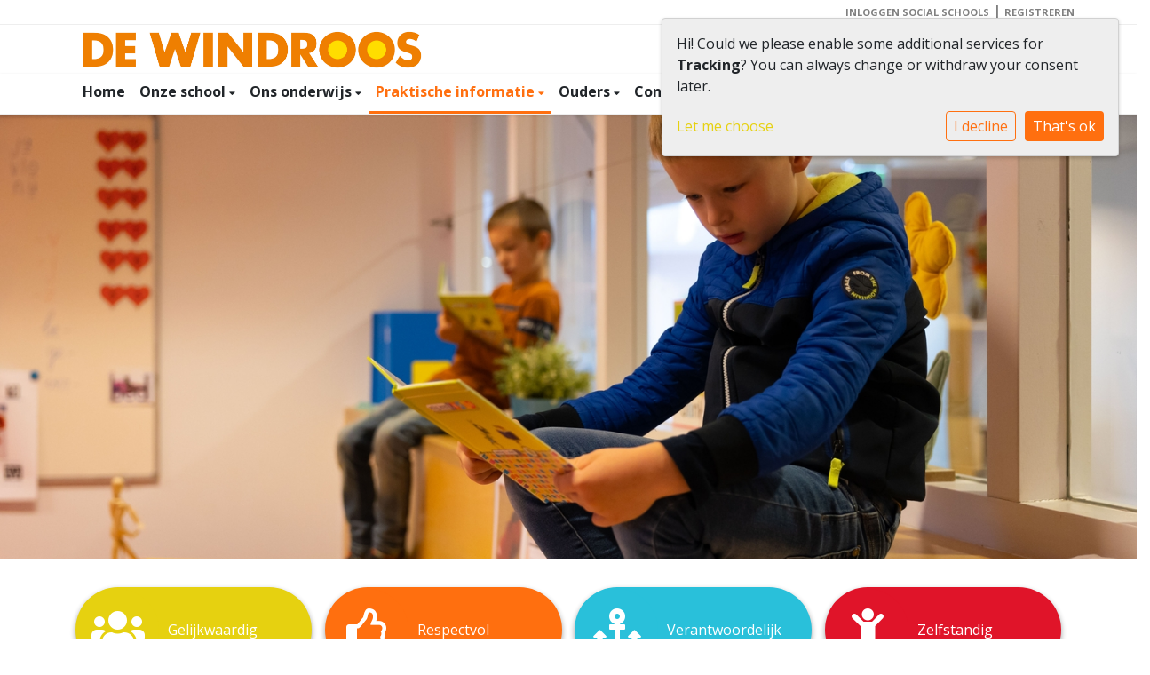

--- FILE ---
content_type: text/html; charset=utf-8
request_url: https://www.sbodewindroos.nl/praktische-informatie/vakantie-en-vrije-dagen/
body_size: 11510
content:



<!DOCTYPE html>
<html>
  <head>
    

    



    
    
      

	
	
	
	
		<meta property="og:title" content="Vakantie en vrije dagen">
		<meta property="og:url" content="https://www.sbodewindroos.nl/praktische-informatie/vakantie-en-vrije-dagen/">
		
		
		<meta property="og:type" content="Article">
		
		
		
		
		
		
		
		
		
		
		
	
	
		<meta name="twitter:domain" content="www.sbodewindroos.nl">
		<meta name="twitter:card" content="summary">
		<meta name="twitter:title" content="Vakantie en vrije dagen">
		<meta name="twitter:url" content="https://www.sbodewindroos.nl/praktische-informatie/vakantie-en-vrije-dagen/">
		
		
		
		
	
  
	
	
	


    
    <meta charset="utf-8">
    <meta http-equiv="X-UA-Compatible" content="IE=edge,chrome=1">
    <meta name="csrf-token" content="vHJdNpsN2m0c1MSgFin6wHwYEm3q0ekSTgEkl5MqKugqqPdqozxYK8T9Dv2tUiD7">

    <title>Vakantie en vrije dagen</title>

    <meta name="description" content="">
    <meta name="keywords" content="">
    <meta name="author" content="Changer">
    <meta name="viewport" content="width=device-width, initial-scale=1">
    


    <link rel="stylesheet" type="text/css" href="https://sbodewindroos-live-e2dcbb62703d4a8ababf-6a77b47.divio-media.net/static/css/font-awesome.min.22d47066db80.css">
    

    
      <link rel="stylesheet" type="text/css" href="https://sbodewindroos-live-e2dcbb62703d4a8ababf-6a77b47.divio-media.net/static/css/styles-theme14.8ff0d0097872.css">
    

    
    
    

  </head>

  <body class="theme-14">
    







    




    
    


<style type="text/css">
    .theme-14 .fourpillar-item {
    border-radius: 100px;
	-webkit-box-shadow: 0 3px 6px rgba(0, 0, 0, 0.16), 0 3px 6px rgba(0, 0, 0, 0.23);
    -mox-box-shadow: 0 3px 6px rgba(0, 0, 0, 0.16), 0 3px 6px rgba(0, 0, 0, 0.23);
    box-shadow: 0 3px 6px rgba(0, 0, 0, 0.16), 0 3px 6px rgba(0, 0, 0, 0.23);
}
.theme-14  .file-plugin {
    padding: 12px 20px;
    border-radius: 100px;
}
.theme-14  .generic-banner{
	border: none;
	-webkit-box-shadow: 0 3px 6px rgba(0, 0, 0, 0.16), 0 3px 6px rgba(0, 0, 0, 0.23);
	-mox-box-shadow: 0 3px 6px rgba(0, 0, 0, 0.16), 0 3px 6px rgba(0, 0, 0, 0.23);
	box-shadow: 0 3px 6px rgba(0, 0, 0, 0.16), 0 3px 6px rgba(0, 0, 0, 0.23);
	transition: all 0.3s cubic-bezier(0.25, 0.8, 0.25, 1);
}
.theme-14  .generic-banner:hover {
    box-shadow: 0 14px 28px rgba(0, 0, 0, 0.25), 0 10px 10px rgba(0, 0, 0, 0.22);
	-webkit-box-shadow: 0 14px 28px rgba(0, 0, 0, 0.25), 0 10px 10px rgba(0, 0, 0, 0.22);
	-moz-box-shadow: 0 14px 28px rgba(0, 0, 0, 0.25), 0 10px 10px rgba(0, 0, 0, 0.22);
}
.theme-14 .btn {
    border-radius: 60px;
}
</style>



    



<style type="text/css">
  :root{
    --theme-color: #FF6F0F;
    --primary-color: #29C0DA;
    --secondary-color: #E01429;
    --tertiary-color: #E6D110;
    --footer-color: #FFFFFF;
    --footer-link-color: #FF6F0F;
    --nav-link-color: #212529;
    --nav-bg-color: #FFFFFF;
    --topbar-bg-color: None;
    --background-color: #FFFFFF;
    --theme-heading-color: var(--theme-color);
    --theme-hero-bg: #ffffff;
    --theme-hero-color: #ffffff;
    --font-base-size: 16px;
    --file-background-color: #29C0DA;
    --file-text-color: #ffffff;
    --link-text-color: #E6D110;
    --quote-ff: Open Sans;
    --mobile-mode-width: 1400;
    
    
  }

  /*
    Navbar inline css to fix issue related to "more" navbar after plugin add
    PORTAL-434 & PORTAL-892
  */
  /* Navbar MORE menu fix begins here */
  div.cms .cms-toolbar-item-navigation li {
    position: relative;
    float: left;
  }
  div.cms .cms-toolbar-item-navigation li ul {
    display: none;
  }
  .cms-toolbar-item.cms-toolbar-item-buttons {
    display: inline-block;
  }
  /* Navbar MORE menu fix ends here */

  .navbar-nav .nav-link{
    color: #212529;
  }

  a, a:hover {
    color: #E6D110;
  }

  a.maps-web-btn {
    background-color: #FF6F0F;
  }

  button[type=submit],
  .btn-jobs-modal {
    background-color: #FF6F0F;
  }

  .quote-text {
    font-family: var(--quote-ff);
  }

  .theme-13 h2,
  .theme-14 h2 {
    color: #29C0DA;
  }

  .caret {
    color: #FF6F0F;
  }

  /* BLOG / JOBS / FAQ / SEARCH */

  

  .page-link:hover,
  .list-group-item:hover,
  .list-group-item:focus {
    color: #E6D110;
    background-color: #f7f7f7;
  }

  a.nav-link.newsblog-nav-link,
  a.nav-link.faq-nav-link {
    background: #29C0DA;
  }

  .faq-overview-list h3:hover {
    color: #FF6F0F;
    text-decoration: none;
  }

  .search-pagination .page-item.active .page-link {
    background-color: #FF6F0F;
    border-color: #FF6F0F;
  }

  /* TABBABLE */
  
    .nav-tabs .nav-link.active, .nav-tabs .nav-item.show .nav-link {
      background-color: #FFFFFF;
      border-color: #dee2e6 #FFFFFF;
    }
  


  /* LOGIN */
  .btn-tooltip-login,
  .btn-tooltip-register {
    background-color: #FF6F0F;
    border-color: #FF6F0F;
  }

  .carousel-theme-6,
  .carousel-theme-4 .carousel-tagline-wrapper {
    background-color: #29C0DA;
  }

  .carousel-theme-8 .schoolname,
  .carousel-theme-9 .schoolname,
  .theme-8 .introduction-left {
    background-color: #FF6F0F
  }

  .theme-8 .introduction-right,
  .theme-8 .school-tagline,
  .theme-9 .school-tagline {
    background-color: #29C0DA;
  }

  .agenda-plugin .event-icon {
    background-color: #FF6F0F;
  }

  .agendaeventMonth .bg-primary {
    background-color: #29C0DA !important;
  }

  
    /** Override nav links */
    .theme-1 .navbar-light .nav li a,
    .navbar-light .nav li a,
    .navbar .nav > li > a,
    .navbar-light .navbar-nav .nav-link,
    .navbar-light .navbar-nav .show > .nav-link,
    .navbar-light .navbar-nav .active > .nav-link,
    .navbar-light .navbar-nav .nav-link.show,
    .navbar .nav li.dropdown.active > .dropdown-toggle,
    .navbar-light .navbar-nav .nav-link.active,
    .navbar .nav li.dropdown.active > .dropdown-toggle,
    .navbar .nav li.dropdown.open > .dropdown-toggle,
    .dropdown-menu a,
    .theme-10 .navbar .nav > li > a,
    .theme-10 .navbar-light .navbar-nav .nav-link {
      color: #212529;
    }
  

  .navbar .nav .dropdown.active > .dropdown-toggle,
  .navbar .nav .nav-item.active > .nav-link,
  .navbar-theme-4.navbar .nav .nav-item.active,
  .navbar-theme-4.responsive_menu .nav-item.active > .dropdown-toggle i{
    color: #FF6F0F;
  }

  .content-theme-5 .nav,
  .content-theme-5 .nav-stacked > li > a,
  .content-theme-5 .nav-stacked > li > a:hover,
  .content-theme-5 .nav-stacked > li > a:focus,
  .content-theme-5 .nav-stacked > .active a,
  .theme-7 .nav-stacked li a:hover,
  .content-theme-8 .nav,
  .content-theme-8 .nav-stacked > li > a,
  .content-theme-8 .nav-stacked > li > a:hover,
  .content-theme-8 .nav-stacked > li > a:focus,
  .content-theme-8 .nav-stacked > .active a {
    background-color: #FF6F0F;
  }

  .theme-10 .content-theme-10 .nav-stacked > li > a:hover,
  .theme-10 .content-theme-10 .nav-stacked > li > a:focus,
  .theme-20 .content-theme-20 .nav-stacked > li > a:hover,
  .theme-20 .content-theme-20 .nav-stacked > li > a:focus,
  .theme-25 .content-theme-20 .nav-stacked > li > a:hover,
  .theme-25 .content-theme-20 .nav-stacked > li > a:focus {
    border-bottom: 1px solid #FF6F0F;
    color: #FF6F0F;
  }

  .theme-10 .content-theme-10 .nav-stacked > .active a,
  .theme-20 .content-theme-20 .nav-stacked > .active a,
  .theme-25 .content-theme-25 .nav-stacked > .active a {
    color: #FF6F0F;
  }

  .theme-10 .content-theme-10 .nav-stacked > .active a:hover,
  .theme-20 .content-theme-20 .nav-stacked > .active a:hover,
  .theme-25 .content-theme-25 .nav-stacked > .active a:hover {
    border-bottom: 1px solid #FF6F0F;
    color: #FF6F0F;
  }

  .theme-10 .pull-right.css-login .btn,
  .theme-20 .pull-right.css-login .btn,
  .theme-25 .pull-right.css-login .btn {
    background-color: #29C0DA;
    border-color: #29C0DA;
  }

  .theme-10 .pull-right.css-login .btn:hover,
  .theme-20 .pull-right.css-login .btn:hover,
  .theme-25 .pull-right.css-login .btn:hover {
    background-color: #E01429;
    border-color:  #E01429;
  }

  .theme-6 .navbar .nav > li.active > a,
  .navbar-theme-14  .nav .nav-item.active{
    color: #FF6F0F;
    border-bottom: 3px solid #FF6F0F;
  }

  .navbar-default .nav .active a:hover {
    color: #212529;
    background-color: #FFFFFF;
    text-shadow: none;
  }

  .navbar .nav .nav-item .nav-link:hover,
  .navbar .nav .nav-item .nav-link:focus{
    background-color: #FF6F0F;
  }

  @media (min-width: 1200px) {
    .theme-8 .responsive_menu .nav .nav-item:hover,
    .theme-4 .responsive_menu .nav .nav-item:hover {
      background-color: #FF6F0F;
    }
  }

  .theme-12 .css-carousel-description > .css-carousel-description-background,
  .theme-5 .css-carousel-description > .css-carousel-description-background {
    background-color: #FF6F0F;
  }
  .nav-stacked .active > a {
    border-left: 4px solid #FF6F0F !important;
  }
  .nav-stacked .active a, .nav-stacked a:hover {
    background-color: #fafafa;
    color: #555555;
  }
  .circle {
    -webkit-box-shadow: 0 0 10px #FF6F0F;
    -moz-box-shadow: 0 0 10px #FF6F0F;
    box-shadow: 0 0 10px #FF6F0F;
  }

  .navbar-theme-3 .nav > .nav-item.active > .nav-link,
  .navbar-theme-4 .nav > .nav-item.active,
  .navbar-theme-7 .nav > .nav-item.active > .nav-link,
  .navbar-theme-8 .nav > .nav-item.active > .nav-link,
  .navbar-theme-10 .nav > .nav-item.active > .nav-link {
    border-color: #FF6F0F;
  }

  .theme-10-login-bar a:hover,
  .theme-13-login-bar a:hover {
    color: #FF6F0F;
  }

  .btn-navbar i {
    color: #FF6F0F;
  }

  .navbar-theme-3 .dropdown-menu > li > a,
  .navbar-theme-4 .dropdown-menu > li > a,
  .navbar-theme-5 .dropdown-menu > li > a,
  .navbar-theme-6 .dropdown-menu > li > a,
  .navbar-theme-7 .dropdown .dropdown-item,
  .navbar-theme-8 .dropdown-menu > li > a,
  .navbar-theme-9 .dropdown-menu > li > a,
  .navbar-theme-10 .dropdown-menu > li > a,
  .navbar-theme-11 .dropdown-menu > li > a,
  .navbar-theme-13 .dropdown-menu > li > a,
  .navbar-theme-20 .dropdown-menu > li > a,
  .navbar-theme-25 .dropdown-menu > li > a,
  .navbar-st-7 .dropdown-menu > li > a,
  .navbar-theme-22 .dropdown-menu > li > a {
    color: #FF6F0F;
  }

  .navbar-theme-12 .navbar-toggle span.icon-bar {
    background-color: #212529;
  }

  .navbar-theme-3 .navbar-toggle span.icon-bar,
  .navbar-theme-4 .navbar-toggle span.icon-bar,
  .navbar-theme-5 .navbar-toggle span.icon-bar,
  .navbar-theme-6 .navbar-toggle span.icon-bar,
  .navbar-theme-7 .navbar-toggle span.icon-bar,
  .navbar-theme-8 .navbar-toggle span.icon-bar,
  .navbar-theme-10 .navbar-toggle span.icon-bar,
  .navbar-theme-11 .navbar-toggle span.icon-bar,
  .navbar-theme-13 .navbar-toggle span.icon-bar,
  .navbar-theme-20 .navbar-toggle span.icon-bar,
  .navbar-theme-25 .navbar-toggle span.icon-bar,
  .navbar-st-7 .navbar-toggle span.icon-bar,
  .navbar-theme-22 .navbar-toggle span.icon-bar  {
    background-color: #FF6F0F;
  }

  .css-cmsplugin_gallery .carousel-indicators .active {
    background-color: #FF6F0F;
  }

  .item-primarycolor a,
  .item-primarycolor a:hover {
    color: #FF6F0F;
  }
  .item-themecolor a,
  .item-themecolor a:hover {
    color: #FF6F0F;
  }

  .theme-11 .widgets-theme-11 h2,
  .theme-13 .widgets-theme-13 h2,
  .theme-14 .widgets-theme-13 h2 {
    color: #29C0DA;
  }

  .theme-13 .bottom-1 .generic-banner,
  .theme-14 .bottom-1 .generic-banner,
  .theme-15 .bottom-1 .generic-banner {
    background-color: #E6D110;
  }
  .theme-13 .bottom-2 .generic-banner,
  .theme-14 .bottom-2 .generic-banner,
  .theme-15 .bottom-2 .generic-banner {
    background-color: #FF6F0F;
  }
  .theme-13 .bottom-3 .generic-banner,
  .theme-14 .bottom-3 .generic-banner,
  .theme-15 .bottom-3 .generic-banner {
    background-color: #29C0DA;
  }
  .theme-13 .bottom-4 .generic-banner,
  .theme-14 .bottom-4 .generic-banner ,
  .theme-15 .bottom-4 .generic-banner{
    background-color: #E01429;
  }

  .banners-theme4 h2 {
    color: #E01429;
  }

  .carousel-theme-10 h1:before,
  .carousel-theme-10 h2:before,
  .carousel-theme-13 h1:before,
  .carousel-theme-13 h2:before {
    background-color: #29C0DA;
  }

  .theme-10 .news-plugin h3,
  .theme-10 .news-plugin a,
  .theme-10 .agenda-plugin h3,
  .theme-10 .agenda-plugin a,
  .theme-13 .news-plugin h3,
  .theme-13 .news-plugin a,
  .theme-13 .agenda-plugin h3,
  .theme-13 .agenda-plugin a,
  .theme-20 .news-plugin h3,
  .theme-20 .news-plugin a,
  .theme-20 .agenda-plugin h3,
  .theme-20 .agenda-plugin a,
  .theme-25 .news-plugin h3,
  .theme-25 .news-plugin a,
  .theme-25 .agenda-plugin h3,
  .theme-25 .agenda-plugin a {
    color: #FF6F0F;
  }

  .theme-11-news-agenda h2,
  .theme-13-news-agenda h2 {
    color: #FF6F0F;
  }

  .theme-11 .pager li > a, .pager li > span,
  .theme-13 .pager li > a, .pager li > span {
    background-color: #FF6F0F;
  }
  .theme-11 .pager li > a:hover,
  .theme-13 .pager li > a:hover {
    background-color: #E01429;
  }

  /* ADD BACKGROUND IMAGE TO THEME */
  body{
    
      background: #FFFFFF;
    
  }

  body,
  html {
    
      font-family: "Open Sans", system-ui, sans-serif;
    
    -webkit-font-smoothing: antialiased;
    font-size: var(--font-base-size);
  }

  .mt-icon-primary {
    color: #29C0DA;
  }
  .mt-icon-secondary {
    color: #E01429;
  }
  .mt-icon-themecolor {
    color: #FF6F0F;
  }
  /*
  .box.primary, .section.primary {
    background-color: #29C0DA;
  }
  .box.secondary, .section.secondary {
    background-color: #E01429;
  }
  .box.theme, .section.theme {
    background-color: #FF6F0F;
  }
  .box.tertiary, .section.tertiary {
    background-color: #E6D110;
  }
  */

  
    .mt-icon-tertiary {
      color: #E6D110;
    }
    .theme-10 form.djangocms-googlemap-route-planner input[type="submit"],
    .theme-20 form.djangocms-googlemap-route-planner input[type="submit"],
    .st-7 form.djangocms-googlemap-route-planner input[type="submit"],
    .theme-22 form.djangocms-googlemap-route-planner input[type="submit"] {
      background-color: #29C0DA;
    }
    .theme-10 form.djangocms-googlemap-route-planner input[type="submit"]:hover,
    .theme-20 form.djangocms-googlemap-route-planner input[type="submit"]:hover,
    .st-7 form.djangocms-googlemap-route-planner input[type="submit"]:hover,
    .theme-22 form.djangocms-googlemap-route-planner input[type="submit"]:hover {
      background-color: #E01429;
    }

    .theme-11 .fa-play,
    .theme-14 .fa-play  {
      background-color: #29C0DA;
    }
    .theme-11 .fa-play:hover,
    .theme-14 .fa-play:hover {
      background-color: #FF6F0F;
      text-decoration: none;
    }

    .theme-24 .content-page .youvideo-thumbnail::after {
      background-image: url("data:image/svg+xml,%3Csvg xmlns='http://www.w3.org/2000/svg' viewBox='0 0 476.7 384.3'%3E%3Cpath fill='%23FF6F0F' d='M188 371.9c128.6 37.4 255.5-12.8 283.3-112S417.4 49.8 288.8 12.4C160.1-25 33.3 25.1 5.4 124.4 -22.4 223.7 59.3 334.5 188 371.9'/%3E%3C/svg%3E%0A");
    }

    /* APP STYLES */
    /* Messages */
    .OverViewContainer .postTitle,
    .modal-body .postTitle {
      color: #FF6F0F;
    }

    /* Event */
    a.listPostTitle {
      color: #29C0DA;
    }
    .agendaeventTitleContainer h4 {
      color: #E01429;
    }

    .rbc-header,
    .rbc-toolbar button {
      background-color: #FF6F0F !important;
    }
    .rbc-toolbar button:active {
      background-color: #29C0DA !important;
    }
    .rbc-toolbar button.rbc-active,
    .rbc-toolbar button:hover {
      background-color: #29C0DA !important;
    }
    .rbc-event {
      background-color: #29C0DA !important;
    }

    /*Photos*/
    .AlbumOverViewContainer .postTitle {
      color: #FF6F0F;
    }

    /* Theme adjustments */
    .theme-14 .agendaeventTitleContainer h4,
    .theme-15 .agendaeventTitleContainer h4 {
      color: #E01429;
    }

    /* EVENT COLORS & MODAL */
    .post-modal-header {
      background-color: #FF6F0F;
    }

    .modal-body .eventMonth {
      background: #E01429;
    }

    .theme-7 .agendaeventMonth,
    .theme-9 .agendaeventMonth .bg-primary,
    .theme-10 .agendaeventMonth .bg-primary,
    .theme-11 .agendaeventMonth .bg-primary,
    .theme-13 .agendaeventMonth .bg-primary,
    .theme-17 .agendaeventMonth .bg-primary,
    .postOverviewheader.bg-primary.mb-3,
    .date-container,
    .card.postOverviewheader {
      background-color: #FF6F0F !important;
    }

    .theme-2 .agendaeventMonth .bg-primary,
    .theme-3 .agendaeventMonth .bg-primary,
    .theme-5 .agendaeventMonth .bg-primary,
    .theme-6 .agendaeventMonth .bg-primary,
    .theme-8 .agendaeventMonth .bg-primary,
    .theme-19 .agendaeventMonth .bg-primary {
      background-color: #29C0DA !important;
    }
    .theme-1 .agendaeventMonth .bg-primary,
    .theme-4 .agendaeventMonth .bg-primary,
    .theme-14 .agendaeventMonth .bg-primary,
    .theme-15 .agendaeventMonth .bg-primary,
    .theme-20 .agendaeventMonth .bg-primary {
      background-color: #E01429 !important;
    }

    .theme-5 h4.card-title.float-left,
    .theme-6 h4.card-title.float-left,
    .theme-8 h4.card-title.float-left,
    a.btn.btn-default.documentBtn.verticalBtn {
      color: #29C0DA !important;
    }

    .theme-4 a.eventPostTitle,
    .theme-14 h4.card-title.float-left {
      color: #E01429 !important;
    }

    .theme-1 a.eventPostTitle:hover,
    .theme-2 a.eventPostTitle:hover,
    .theme-4 a.eventPostTitle:hover,
    .theme-7 a.eventPostTitle:hover,
    .theme-11 a.eventPostTitle:hover,
    .theme-13 a.eventPostTitle:hover,
    .theme-14 a.eventPostTitle:hover,
    .theme-15 a.eventPostTitle:hover,
    .theme-17 a.eventPostTitle:hover,
    .theme-18 a.eventPostTitle:hover,
    .theme-19 a.eventPostTitle:hover {
      color: #FF6F0F;
    }

    .theme-3 a.eventPostTitle:hover,
    .theme-5 a.eventPostTitle:hover,
    .theme-6 a.eventPostTitle:hover,
    .theme-8 a.eventPostTitle:hover,
    .theme-9 a.eventPostTitle:hover,
    .theme-10 a.eventPostTitle:hover,
    .theme-16 a.eventPostTitle:hover,
    .theme-20 a.eventPostTitle:hover,
    .theme-20 a.listPostTitle:hover {
      color: #29C0DA;
    }

    .eventStartDate .eventMonth,
    .theme-7 .modal-body .eventStartDate .eventMonth,
    .theme-9 .modal-body .eventStartDate .eventMonth,
    .theme-10 .modal-body .eventStartDate .eventMonth,
    .theme-11 .modal-body .eventStartDate .eventMonth,
    .theme-13 .modal-body .eventStartDate .eventMonth,
    .theme-16 .modal-body .eventStartDate .eventMonth,
    .theme-17 .modal-body .eventStartDate .eventMonth,
    .theme-18 .modal-body .eventStartDate .eventMonth,
    .theme-20 .modal-body .eventStartDate .eventMonth {
      background-color: #FF6F0F !important;
    }

    .theme-1 .modal-body .eventStartDate .eventMonth,
    .theme-3 .modal-body .eventStartDate .eventMonth,
    .theme-4 .modal-body .eventStartDate .eventMonth,
    .theme-5 .modal-body .eventStartDate .eventMonth,
    .theme-6 .modal-body .eventStartDate .eventMonth,
    .theme-8 .modal-body .eventStartDate .eventMonth {
      background-color: #29C0DA !important;
    }
    .theme-14 .modal-body .eventStartDate .eventMonth,
    .theme-15 .modal-body .eventStartDate .eventMonth {
      background-color: #E01429 !important;
    }

    .modal-body h4.postTitle {
      color: #FF6F0F !important;
    }

    .modal-header,
    .documentListContainer .btn {
      background-color: #FF6F0F;
      color: #ffffff;
    }

    .modal-header > .modal-title{
      color: #ffffff;
    }

    .rbc-btn-group button,
    .rbc-event,
    .rbc-header,
    .rbc-month-header .rbc-header,
    .rbc-time-header-cell-single-day .rbc-header,
    .rbc-agenda-view .rbc-agenda-table thead tr {
      background-color: #FF6F0F;
    }

    .custom-select {
      background: #FF6F0F url("data:image/svg+xml;charset=utf8,%3Csvg xmlns='http://www.w3.org/2000/svg' viewBox='0 0 4 5'%3E%3Cpath fill='%23FFFFFF' d='M2 0L0 2h4zm0 5L0 3h4z'/%3E%3C/svg%3E") no-repeat right 0.75rem center;
      background-size: 8px 10px;
    }

    .rbc-toolbar-label {
      color: #FF6F0F;
    }
  

  /* HEADER, LINK AND ICON COLOR */
  .nobox.theme_color.colored_text h2,
  .nobox.theme_color.colored_text h3,
  .nobox.theme_color.colored_text a,
  .nobox.theme_color.colored_text .iconplugin-icon,
  .outline.theme_color.colored_text h2,
  .outline.theme_color.colored_text h3,
  .outline.theme_color.colored_text a,
  .coloredbox.theme_color.colored_text h2,
  .coloredbox.theme_color.colored_text h3,
  .coloredbox.theme_color.colored_text a,
  .greyoutline.theme_color.colored_text h2,
  .greyoutline.theme_color.colored_text h3,
  .greyoutline.theme_color.colored_text a,
  .greybox.theme_color.colored_text h2,
  .greybox.theme_color.colored_text h3,
  .greybox.theme_color.colored_text a,
  .vacancy-container.theme_color h2,
  .vacancy-list-container.theme_color h3,
  .contact-banner .nobox.theme_color.colored_text a[href^=tel],
  .contact-banner .outline.theme_color.colored_text a[href^=tel],
  .contact-banner .coloredbox.theme_color.colored_text a[href^=tel],
  .contact-banner .greyoutline.theme_color.colored_text a[href^=tel],
  .contact-banner .greybox.theme_color.colored_text a[href^=tel] {
    color: #FF6F0F;
  }

  .nobox.primary_color.colored_text h2,
  .nobox.primary_color.colored_text h3,
  .nobox.primary_color.colored_text a,
  .nobox.primary_color.colored_text .iconplugin-icon,
  .outline.primary_color.colored_text h2,
  .outline.primary_color.colored_text h3,
  .outline.primary_color.colored_text a,
  .coloredbox.primary_color.colored_text h2,
  .coloredbox.primary_color.colored_text h3,
  .coloredbox.primary_color.colored_text a,
  .greyoutline.primary_color.colored_text h2,
  .greyoutline.primary_color.colored_text h3,
  .greyoutline.primary_color.colored_text a,
  .greybox.primary_color.colored_text h2,
  .greybox.primary_color.colored_text h3,
  .greybox.primary_color.colored_text a,
  .vacancy-container.primary_color h2,
  .vacancy-list-container.primary_color h3,
  .contact-banner .nobox.primary_color.colored_text a[href^=tel],
  .contact-banner .outline.primary_color.colored_text a[href^=tel],
  .contact-banner .coloredbox.primary_color.colored_text a[href^=tel],
  .contact-banner .greyoutline.primary_color.colored_text a[href^=tel],
  .contact-banner .greybox.primary_color.colored_text a[href^=tel] {
    color: #29C0DA;;
  }

  .nobox.secondary_color.colored_text h2,
  .nobox.secondary_color.colored_text h3,
  .nobox.secondary_color.colored_text a,
  .nobox.secondary_color.colored_text .iconplugin-icon,
  .outline.secondary_color.colored_text h2,
  .outline.secondary_color.colored_text h3,
  .outline.secondary_color.colored_text a,
  .coloredbox.secondary_color.colored_text h2,
  .coloredbox.secondary_color.colored_text h3,
  .coloredbox.secondary_color.colored_text a,
  .greyoutline.secondary_color.colored_text h2,
  .greyoutline.secondary_color.colored_text h3,
  .greyoutline.secondary_color.colored_text a,
  .greybox.secondary_color.colored_text h2,
  .greybox.secondary_color.colored_text h3,
  .greybox.secondary_color.colored_text a,
  .vacancy-container.secondary_color h2,
  .vacancy-list-container.secondary_color h3,
  .contact-banner .nobox.secondary_color.colored_text a[href^=tel],
  .contact-banner .outline.secondary_color.colored_text a[href^=tel],
  .contact-banner .coloredbox.secondary_color.colored_text a[href^=tel],
  .contact-banner .greyoutline.tsecondarycolor.colored_text a[href^=tel],
  .contact-banner .greybox.secondary_color.colored_text a[href^=tel] {
    color: #E01429 ;
  }

  .nobox.tertiary_color.colored_text h2,
  .nobox.tertiary_color.colored_text h3,
  .nobox.tertiary_color.colored_text a,
  .nobox.tertiary_color.colored_text .iconplugin-icon,
  .outline.tertiary_color.colored_text h2,
  .outline.tertiary_color.colored_text h3,
  .outline.tertiary_color.colored_text a,
  .coloredbox.tertiary_color.colored_text h2,
  .coloredbox.tertiary_color.colored_text h3,
  .coloredbox.tertiary_color.colored_text a,
  .greyoutline.tertiary_color.colored_text h2,
  .greyoutline.tertiary_color.colored_text h3,
  .greyoutline.tertiary_color.colored_text a,
  .greybox.tertiary_color.colored_text h2,
  .greybox.tertiary_color.colored_text h3,
  .greybox.tertiary_color.colored_text a,
  .vacancy-container.tertiary_color h2,
  .vacancy-list-container.tertiary_color h3,
  .contact-banner .nobox.tertiary_color.colored_text a[href^=tel],
  .contact-banner .outline.tertiary_color.colored_text a[href^=tel],
  .contact-banner .coloredbox.tertiary_color.colored_text a[href^=tel],
  .contact-banner .greyoutline.tertiary_color.colored_text a[href^=tel],
  .contact-banner .greybox.tertiary_color.colored_text a[href^=tel] {
    color: #E6D110 ;
  }

  

  /* GENERIC BANNER & SCHOOL STATISTICS COLORS */
  .st-10 .icons-wrapper .icon-container .iconplugin-icon,
  .flex-t10 .icon-container .iconplugin-icon{
    background-color: #ffffff !important;
    border: none !important;
    color: #FF6F0F !important;
  }

  .theme-10 .navbar .open-menu,
  .theme-20 .navbar .open-menu,
  .theme-21 .navbar .open-menu,
  .theme-24 .navbar .open-menu,
  .theme-25 .navbar .open-menu,
  .st-9 .navbar .open-menu,
  .st-6 .navbar .open-menu,
  .st-7 .navbar .open-menu {
    color: #212529;
  }

  

  

  [class*="mt-btn"],
  .file-plugin,
  .btn-share,
  .btn-search, .btn-outline {
    
    
    
  }

  

  

  

  h1,
  h2,
  h3,
  h4,
  h5,
  h6{
    color: var(--theme-heading-color);
    
      font-family: "Open Sans", system-ui, sans-serif;
    
  }

  
</style>



  <link rel="preconnect" href="https://fonts.googleapis.com">
  <link rel="preconnect" href="https://fonts.gstatic.com" crossorigin>
  
    <link href='https://fonts.googleapis.com/css2?family=Open Sans:wght@400;500;700&display=swap' rel='stylesheet' type='text/css'>
  



  <link rel="Shortcut Icon" class="favicon" href="https://sbodewindroos-live-e2dcbb62703d4a8ababf-6a77b47.divio-media.net/theming/Thema%20van%20de%20site/LG%20Windroos%20Oranje%20Geel2.jpg" type="image/x-icon">


    

<!-- Modal -->
<div class="modal fade user-settings" id="pageSettingsModal" tabindex="-1" aria-labelledby="pageSettingsModalLabel" aria-hidden="true">
  <div class="modal-dialog">
    <div class="modal-content">
      <div class="modal-header py-2 bg-light">
        <h5 class="modal-title text-dark" id="pageSettingsModalLabel">Pagina instellingen</h5>
        <button type="button" class="close text-dark" data-dismiss="modal" aria-label="Close">
          <span aria-hidden="true">&times;</span>
        </button>
      </div>
      <div class="modal-body">
        <p class="user-settings-title">
          Tekstgrootte
        </p>
        <div class="btn-group btn-group-toggle" data-toggle="buttons">
          <button type="button" class="btn btn-light js-font-size" data-size="1" aria-pressed="false">
            <i class="fas fa-font t-1"></i>
          </button>
          <button type="button" class="btn btn-light js-font-size" data-size="1.25" aria-pressed="false">
            <i class="fas fa-font t-1-25"></i>
          </button>
          <button type="button" class="btn btn-light js-font-size" data-size="1.5" aria-pressed="false">
            <i class="fas fa-font t-2"></i>
          </button>
        </div>
      </div>
    </div>
  </div>
</div>


    <div class="container-fluid theme-14-login-bar">
      <div class="container">
        <div class="row justify-content-end">
          

    <div class="pull-right login-wrapper">
      <a href="https://sbodewindroos.socialschools.nl/accounts/login" class="css-tooltip tooltip-login" target="_socialschools" data-toggle="tooltip" data-placement="bottom" data-original-title='Log hier in bij de Social School community.'>Inloggen Social Schools</a>  | <a href="https://sbodewindroos.socialschools.nl/register/accounttype/" class="css-tooltip tooltip-register" target="_socialschools" data-toggle="tooltip" data-placement="bottom" data-original-title='Heb je nog geen account voor deze school? Registreer je nu en word lid van groepen in je school'>Registreren</a>
       </div>


        </div>
      </div>
    </div>
    <div class="container-fluid logo-tagline">
      <div class="container">
        <div class="row">
          <div class="col-md-6 col-sm-6 col-xs-12">
            <div class="logo-theme-14 pull-left placeholder--logo">
              <a class="school-logo-wrapper logo__sm" href="/">
  <img class="school-logo" src="https://sbodewindroos-live-e2dcbb62703d4a8ababf-6a77b47.divio-media.net/filer_public/e0/89/e089416a-47b3-41cf-9178-fe8857a34936/logolg_windroos_oranje_geel.jpg" />
</a>
            </div>
          </div>
          <div class="col-md-6 col-sm-6 hidden-xs">
            <div class="d-flex nav-bar-tagline-theme-14 align-items-center flex-row-reverse h-100">
              <p><span style="color: #f39c12;"></span><strong><span style="color: #e67e22;">GEWOON WAAR HET KAN - </span></strong><strong><span style="color: #e67e22;">SPECIAAL </span></strong><strong><span style="color: #e67e22;">WAAR HET MOET</span></strong></p>
            </div>
          </div>
        </div>
      </div>
    </div>
    <nav class="navbar navbar-expand-xl navbar-light navbar-theme-14 responsive_menu" data-toggle="affix">
      <div class="container">
        <div class="navbar-header">
          <button type="button" class="navbar-toggler collapsed" data-toggle="collapse" data-target="#collapsingNavbarMd"
            aria-controls="nav-content" aria-expanded="false" aria-label="Toggle navigation">
            <span class="sr-only">Toggle navigation</span>
            <span class="navbar-toggler-icon"></span>
          </button>
        </div>
        
          <div class="collapse navbar-collapse" id="collapsingNavbarMd">
            <ul class="nav navbar-nav">
              
                




  
    <li class="nav-item ">
      <a class="nav-link"
          href="/"
          >
          Home
      </a>
    </li>
  



  

    <li class="dropdown-parent nav-item dropdown ">
      <a class="nav-link"
          href="/onze-school/"
          >
        Onze school 
      </a>
      <span class="open-menu fa fa-plus d-flex d-xl-none"></span>
      <ul class="dropdown-menu">
        
          <li class="dropdown-item">
            <a class="dropdown-link"
                href="/onze-school/visie-missie-identiteit-en-ambitie/"
                >
              Visie, missie, identiteit en ambitie
            </a>
          </li>
        
          <li class="dropdown-item">
            <a class="dropdown-link"
                href="/onze-school/team/"
                >
              Team
            </a>
          </li>
        
          <li class="dropdown-item">
            <a class="dropdown-link"
                href="/onze-school/Pedagogisch-klimaat/"
                >
              Pedagogisch klimaat
            </a>
          </li>
        
          <li class="dropdown-item">
            <a class="dropdown-link"
                href="/onze-school/kans-voor-een-kind/"
                >
              Kans voor een Kind school
            </a>
          </li>
        
          <li class="dropdown-item">
            <a class="dropdown-link"
                href="/onze-school/wereldkinderen/"
                >
              Wereldkinderen
            </a>
          </li>
        
          <li class="dropdown-item">
            <a class="dropdown-link"
                href="/onze-school/doppenactie-2/"
                >
              Doppenactie
            </a>
          </li>
        
          <li class="dropdown-item">
            <a class="dropdown-link"
                href="/onze-school/predicaat-goede-school/"
                >
              Predicaat &quot;goede school&quot;
            </a>
          </li>
        
          <li class="dropdown-item">
            <a class="dropdown-link"
                href="/onze-school/vertrouwenspersoon/"
                >
              Vertrouwenspersoon
            </a>
          </li>
        
          <li class="dropdown-item">
            <a class="dropdown-link"
                href="/onze-school/sbo-de-windroos-25-jaar/"
                >
              SBO De Windroos 25 jaar
            </a>
          </li>
        
      </ul>
    </li>

  



  

    <li class="dropdown-parent nav-item dropdown ">
      <a class="nav-link"
          href="/ons-onderwijs/"
          >
        Ons onderwijs
      </a>
      <span class="open-menu fa fa-plus d-flex d-xl-none"></span>
      <ul class="dropdown-menu">
        
          <li class="dropdown-item">
            <a class="dropdown-link"
                href="/ons-onderwijs/logopedie/"
                >
              Logopedie
            </a>
          </li>
        
          <li class="dropdown-item">
            <a class="dropdown-link"
                href="/ons-onderwijs/sova/"
                >
              SoVa
            </a>
          </li>
        
          <li class="dropdown-item">
            <a class="dropdown-link"
                href="/ons-onderwijs/bewegingsonderwijs/"
                >
              Bewegingsonderwijs
            </a>
          </li>
        
          <li class="dropdown-item">
            <a class="dropdown-link"
                href="/ons-onderwijs/mrt/"
                >
              M.R.T.
            </a>
          </li>
        
          <li class="dropdown-item">
            <a class="dropdown-link"
                href="/ons-onderwijs/talentontwikkeling/"
                >
              Talentontwikkeling
            </a>
          </li>
        
          <li class="dropdown-item">
            <a class="dropdown-link"
                href="/ons-onderwijs/schrijven/"
                >
              Schrijven
            </a>
          </li>
        
          <li class="dropdown-item">
            <a class="dropdown-link"
                href="/ons-onderwijs/rots-water/"
                >
              Rots &amp; water
            </a>
          </li>
        
          <li class="dropdown-item">
            <a class="dropdown-link"
                href="/ons-onderwijs/schoolgids/"
                >
              Schoolgids
            </a>
          </li>
        
          <li class="dropdown-item">
            <a class="dropdown-link"
                href="/ons-onderwijs/schoolplan/"
                >
              Schoolplan
            </a>
          </li>
        
          <li class="dropdown-item">
            <a class="dropdown-link"
                href="/ons-onderwijs/mediawijsheid/"
                >
              Mediawijsheid
            </a>
          </li>
        
          <li class="dropdown-item">
            <a class="dropdown-link"
                href="/ons-onderwijs/antipestprotocol/"
                >
              antipestprotocol
            </a>
          </li>
        
          <li class="dropdown-item">
            <a class="dropdown-link"
                href="/ons-onderwijs/veiligheidplan/"
                >
              veiligheidsplan
            </a>
          </li>
        
      </ul>
    </li>

  



  

    <li class="dropdown-parent nav-item dropdown active">
      <a class="nav-link"
          href="/praktische-informatie/"
          >
        Praktische informatie
      </a>
      <span class="open-menu fa fa-plus d-flex d-xl-none"></span>
      <ul class="dropdown-menu">
        
          <li class="dropdown-item">
            <a class="dropdown-link"
                href="/praktische-informatie/schooltijden/"
                >
              Schooltijden
            </a>
          </li>
        
          <li class="dropdown-item">
            <a class="dropdown-link"
                href="/praktische-informatie/vakantie-en-vrije-dagen/"
                >
              Vakantie en vrije dagen
            </a>
          </li>
        
          <li class="dropdown-item">
            <a class="dropdown-link"
                href="/praktische-informatie/verlofaanvraag/"
                >
              Ziek melden en verlofaanvraag
            </a>
          </li>
        
          <li class="dropdown-item">
            <a class="dropdown-link"
                href="/praktische-informatie/klachtenregeling/"
                >
              Klachtenregeling
            </a>
          </li>
        
          <li class="dropdown-item">
            <a class="dropdown-link"
                href="/praktische-informatie/ggd-twente-jeugdgezondheid/"
                >
              GGD Twente Jeugdgezondheid
            </a>
          </li>
        
      </ul>
    </li>

  



  

    <li class="dropdown-parent nav-item dropdown ">
      <a class="nav-link"
          href="/ouders/"
          >
        Ouders
      </a>
      <span class="open-menu fa fa-plus d-flex d-xl-none"></span>
      <ul class="dropdown-menu">
        
          <li class="dropdown-item">
            <a class="dropdown-link"
                href="/ouders/ouderraad/"
                >
              Ouderraad
            </a>
          </li>
        
          <li class="dropdown-item">
            <a class="dropdown-link"
                href="/ouders/medezeggenschapsraad/"
                >
              Medezeggenschapsraad
            </a>
          </li>
        
          <li class="dropdown-item">
            <a class="dropdown-link"
                href="/ouders/ouderportaal-social-schools/"
                >
              Ouderportaal Social Schools
            </a>
          </li>
        
      </ul>
    </li>

  



  
    <li class="nav-item ">
      <a class="nav-link"
          href="/contact/"
          >
          Contact
      </a>
    </li>
  



  
    <li class="nav-item ">
      <a class="nav-link"
          href="/leerlingen/"
          >
          Leerlingen
      </a>
    </li>
  


              
            </ul>
            <div class="ml-auto avg_placeholder">
              

<span class="button_picture plugin-block 
  
  ">
  <a href="https://www.konot.nl/privacy-avg/" class=" btn gets-shadow--hover white_text
    mt-btn-themecolor
    
    btn-default mt-btn-default
    
    
    
    " target="_blank" >
    
    AVG
  </a>
</span>

            </div>
          </div><!-- /.navbar-collapse -->
        
      </div><!-- /.container-fluid -->
    </nav>
    <div class="footer-row-expand">
      
<div class="theme-14-content">
    <div class="carousel-theme-14 placeholder--header">
        

<div id="myCarousel" class="carousel slide css-cmsplugin_gallery" data-ride="carousel">
  <ol class="carousel-indicators">
    
      <li data-target="#myCarousel" data-slide-to="0" class=" active "></li>
    
      <li data-target="#myCarousel" data-slide-to="1" class=""></li>
    
      <li data-target="#myCarousel" data-slide-to="2" class=""></li>
    
      <li data-target="#myCarousel" data-slide-to="3" class=""></li>
    
      <li data-target="#myCarousel" data-slide-to="4" class=""></li>
    
      <li data-target="#myCarousel" data-slide-to="5" class=""></li>
    
      <li data-target="#myCarousel" data-slide-to="6" class=""></li>
    
      <li data-target="#myCarousel" data-slide-to="7" class=""></li>
    
      <li data-target="#myCarousel" data-slide-to="8" class=""></li>
    
      <li data-target="#myCarousel" data-slide-to="9" class=""></li>
    
      <li data-target="#myCarousel" data-slide-to="10" class=""></li>
    
  </ol>
  

  <div class="carousel-inner" role="listbox">
    
      
        
        <div class="carousel-item item active" style="background-image:url('https://sbodewindroos-live-e2dcbb62703d4a8ababf-6a77b47.divio-media.net/filer_public_thumbnails/filer_public/b9/f4/b9f449ea-762f-45bc-93ef-efc7f26e505f/1o0a8616.jpg__1920x1000_q100_subsampling-2.jpg'); background-position-y: 25%;">
          <div class="image-gallery-overlay" style="background-color: ; width:100%; height: 100%;"></div>
        </div>
      

    
      
        
        <div class="carousel-item item " style="background-image:url('https://sbodewindroos-live-e2dcbb62703d4a8ababf-6a77b47.divio-media.net/filer_public_thumbnails/filer_public/94/98/94982603-0b63-4966-8988-dda2d382a125/1o0a8554.jpg__1920x1000_q100_subsampling-2.jpg'); background-position-y: 62.5%;">
          <div class="image-gallery-overlay" style="background-color: ; width:100%; height: 100%;"></div>
        </div>
      

    
      
        
        <div class="carousel-item item " style="background-image:url('https://sbodewindroos-live-e2dcbb62703d4a8ababf-6a77b47.divio-media.net/filer_public_thumbnails/filer_public/06/60/06609520-4757-4190-82ff-fd7d9d1098a9/1o0a8797.jpg__1920x1000_q100_subsampling-2.jpg'); background-position-y: 12.5%;">
          <div class="image-gallery-overlay" style="background-color: ; width:100%; height: 100%;"></div>
        </div>
      

    
      
        
        <div class="carousel-item item " style="background-image:url('https://sbodewindroos-live-e2dcbb62703d4a8ababf-6a77b47.divio-media.net/filer_public_thumbnails/filer_public/06/c4/06c489a3-9098-4668-a4fd-ddf81939d199/1o0a8786.jpg__1920x1000_q100_subsampling-2.jpg'); background-position-y: 50%;">
          <div class="image-gallery-overlay" style="background-color: ; width:100%; height: 100%;"></div>
        </div>
      

    
      
        
        <div class="carousel-item item " style="background-image:url('https://sbodewindroos-live-e2dcbb62703d4a8ababf-6a77b47.divio-media.net/filer_public_thumbnails/filer_public/b5/9e/b59ec3d9-d855-4a51-b6e6-faaed13d1489/1o0a8539.jpg__1920x1000_q100_subsampling-2.jpg'); background-position-y: 25%;">
          <div class="image-gallery-overlay" style="background-color: ; width:100%; height: 100%;"></div>
        </div>
      

    
      
        
        <div class="carousel-item item " style="background-image:url('https://sbodewindroos-live-e2dcbb62703d4a8ababf-6a77b47.divio-media.net/filer_public_thumbnails/filer_public/dc/7c/dc7cd800-bf1c-4f63-9f73-21c509b90865/1o0a8665.jpg__1920x1000_q100_crop_subject_location-1696%2C1728_subsampling-2.jpg'); background-position: 49.911712772218955% 33.90229546792231%;">
          <div class="image-gallery-overlay" style="background-color: ; width:100%; height: 100%;"></div>
        </div>
      

    
      
        
        <div class="carousel-item item " style="background-image:url('https://sbodewindroos-live-e2dcbb62703d4a8ababf-6a77b47.divio-media.net/filer_public_thumbnails/filer_public/07/e4/07e42ce5-4a71-4cf7-8502-13cd1f543b4c/1o0a8844.jpg__1920x1000_q100_crop_subject_location-2652%2C1716_subsampling-2.jpg'); background-position: 48.46491228070175% 47.03947368421053%;">
          <div class="image-gallery-overlay" style="background-color: ; width:100%; height: 100%;"></div>
        </div>
      

    
      
        
        <div class="carousel-item item " style="background-image:url('https://sbodewindroos-live-e2dcbb62703d4a8ababf-6a77b47.divio-media.net/filer_public_thumbnails/filer_public/fc/62/fc6215fc-fff4-4eda-9757-80511ef95b4f/1o0a8881.jpg__1920x1000_q100_crop_subject_location-2730%2C1352_subsampling-2.jpg'); background-position: 49.89035087719298% 37.06140350877193%;">
          <div class="image-gallery-overlay" style="background-color: ; width:100%; height: 100%;"></div>
        </div>
      

    
      
        
        <div class="carousel-item item " style="background-image:url('https://sbodewindroos-live-e2dcbb62703d4a8ababf-6a77b47.divio-media.net/filer_public_thumbnails/filer_public/61/fc/61fc3163-dc30-4d48-aa76-311854ba5fa6/1o0a8901.jpg__1920x1000_q100_crop_subsampling-2.jpg'); background-position: 50% 50%;">
          <div class="image-gallery-overlay" style="background-color: ; width:100%; height: 100%;"></div>
        </div>
      

    
      
        
        <div class="carousel-item item " style="background-image:url(''); background-position: 50% 50%;">
          <div class="image-gallery-overlay" style="background-color: ; width:100%; height: 100%;"></div>
        </div>
      

    
      
        
        <div class="carousel-item item " style="background-image:url('https://sbodewindroos-live-e2dcbb62703d4a8ababf-6a77b47.divio-media.net/filer_public_thumbnails/filer_public/07/61/07618751-a99b-41c3-a004-567d6709f636/1o0a8976.jpg__1920x1000_q100_crop_subsampling-2.jpg'); background-position: 50% 50%;">
          <div class="image-gallery-overlay" style="background-color: ; width:100%; height: 100%;"></div>
        </div>
      

    
  </div>
</div>

    </div>
    <div class="pillars-theme-14">
        <div class="container">
            <div class="row">
                <div class="col-md-12 placeholder--icons">
                    

<div class="fourpillar-container">

    <div class="fourpillar-item mt-item-tertiary">
         <a class="fourpillar-icon stretched-link" href="https://www.sbodewindroos.nl/ons-onderwijs/"  > 
        <div class="fourpillar-row">
            <div class="pillar-icon-top">
                
                    <span class="fa-stack fa-3x">
                        <i class="fa fa-circle fa-stack-2x mt-icon-tertiary"></i>
                        <i class="fa fas fa-users fa-stack-1x fa-inverse"></i>
                    </span>
                
            </div>
            <div class="pillar-break"></div>
            <div class="pillar-title-top align-self-center pl-2 pr-1">
                <span class="pillar-title mt-icon-tertiary">Gelijkwaardig</span>
            </div>
        </div>
        </a>
    </div>


    <div class="fourpillar-item mt-item-primary">
        <a class="fourpillar-icon stretched-link" href="https://www.sbodewindroos.nl/ons-onderwijs/" >
        <div class="fourpillar-row">
            <div class="pillar-icon-top">
                
                    <span class="fa-stack fa-3x">
                        <i class="fa fa-circle fa-stack-2x mt-icon-primary"></i>
                        <i class="fa fas fa-thumbs-o-up fa-stack-1x fa-inverse"></i>
                    </span>
                
            </div>
            <div class="pillar-break"></div>
            <div class="pillar-title-top align-self-center pl-2 pr-1">
                <span class="pillar-title mt-icon-primary">Respectvol</span>
            </div>
        </div>
        </a>
    </div>

    <div class="fourpillar-item mt-item-themecolor">
        <a class="fourpillar-icon stretched-link" href="https://www.sbodewindroos.nl/ons-onderwijs/" >
        <div class="fourpillar-row">
            <div class="pillar-icon-top">
                
                    <span class="fa-stack fa-3x">
                        <i class="fa fa-circle fa-stack-2x mt-icon-themecolor"></i>
                        <i class="fa fas fa-anchor fa-stack-1x fa-inverse"></i>
                    </span>
                
            </div>
            <div class="pillar-break"></div>
            <div class="pillar-title-top align-self-center pl-2 pr-1">
                <span class="pillar-title mt-icon-themecolor">Verantwoordelijk</span>
            </div>
        </div>
        </a>
    </div>

    <div class="fourpillar-item mt-item-secondary">
        <a class="fourpillar-icon stretched-link" href="https://www.sbodewindroos.nl/ons-onderwijs/" >
        <div class="fourpillar-row">
            <div class="pillar-icon-top">
                
                    <span class="fa-stack fa-3x">
                        <i class="fa fa-circle fa-stack-2x mt-icon-secondary"></i>
                        <i class="fa fas fa-child fa-stack-1x fa-inverse"></i>
                    </span>
                
            </div>
            <div class="pillar-break"></div>
            <div class="pillar-title-top align-self-center pl-2 pr-1">
                <span class="pillar-title mt-icon-secondary">Zelfstandig</span>
            </div>
        </div>
        </a>
    </div>

</div>
<hr>

                </div>
            </div>
        </div>
    </div>
    <div class="container">
        <div class="row">
            <div class="col-md-12 content-theme-14">
                <div class="main-content">
                    <div class="row">
                        <div class="col-md-8 placeholder--main">
                            <h1>Vakantie en vrije dagen</h1>

<p><strong>Vakantierooster 2025-2026</strong></p>

<div class="table-responsive">
<table class="table" style="width: 100%;">
	<tbody>
		<tr>
			<td> </td>
			<td style="width: 180px;"><strong>van</strong></td>
			<td style="width: 327px;"><strong>tot en met</strong></td>
		</tr>
		<tr>
			<td>Herfstvakantie</td>
			<td style="width: 180px;">18 oktober 2025</td>
			<td style="width: 327px;">26 oktober 2025</td>
		</tr>
		<tr>
			<td>Kerstvakantie</td>
			<td style="width: 180px;">20 december 2025</td>
			<td style="width: 327px;">4 januari 2026</td>
		</tr>
		<tr>
			<td>Rosenmontag</td>
			<td style="width: 180px;">
			<p>16 februari 2026</p>
			</td>
			<td style="width: 327px;"> </td>
		</tr>
		<tr>
			<td>
			<p>Voorjaarsvakantie</p>
			</td>
			<td style="width: 180px;">
			<p>21 februari 2026</p>
			</td>
			<td style="width: 327px;">1 maart 2026</td>
		</tr>
		<tr>
			<td>Pasen</td>
			<td style="width: 180px;">5 april 2026</td>
			<td style="width: 327px;">6 april 2026</td>
		</tr>
		<tr>
			<td>Meivakantie</td>
			<td style="width: 180px;">18 april 2026</td>
			<td style="width: 327px;">
			<p>3 mei 2026</p>
			</td>
		</tr>
		<tr>
			<td>Bevrijdingsdag</td>
			<td style="width: 180px;">5 mei 2026</td>
			<td style="width: 327px;"> </td>
		</tr>
		<tr>
			<td>Hemelvaart</td>
			<td style="width: 180px;">14 mei 2026</td>
			<td style="width: 327px;">17 mei 2026</td>
		</tr>
		<tr>
			<td>2e Pinksterdag</td>
			<td style="width: 180px;">25 mei 2026</td>
			<td style="width: 327px;"> </td>
		</tr>
		<tr>
			<td>Zomervakantie</td>
			<td style="width: 180px;">4 juli 2026</td>
			<td style="width: 327px;">16 augustus 2026</td>
		</tr>
	</tbody>
</table>
</div>

<p><br>
<strong>Vrije dagen en studiedagen</strong></p>

<div class="table-responsive">
<table class="table" style="width: 100%;">
	<tbody>
		<tr>
			<td style="width: 352px;">Studiedag team -&gt; <em>leerlingen zijn de hele <br>
			de hele dag vrij</em></td>
			<td style="width: 408px;">
			<p>22 september 2025<br>
			26 november 2025<br>
			3 februari 2026<br>
			21 mei 2026</p>
			</td>
		</tr>
		<tr>
			<td style="width: 352px;">Teamdag  -&gt; <em>leerlingen zijn de hele <br>
			de hele dag vrij</em></td>
			<td style="width: 408px;">5 juni 2026</td>
		</tr>
		<tr>
			<td style="width: 352px;">Vergaderdag team -&gt; <em>leerlingen zijn de hele de hele dag vrij</em></td>
			<td style="width: 408px;">12 juni 2026</td>
		</tr>
		<tr>
			<td style="width: 352px;">Sportdag groepen 7 en 8 <u><em><strong>(overige groepen zijn niet meer vrij!!!)</strong></em></u></td>
			<td style="width: 408px;"> 26 mei 2026</td>
		</tr>
		<tr>
			<td style="width: 352px;"> </td>
			<td style="width: 408px;"> </td>
		</tr>
		<tr>
			<td style="width: 352px;"> </td>
			<td style="width: 408px;"> </td>
		</tr>
	</tbody>
</table>
</div>

<p> </p>
                        </div>
                        <div class="col-md-4 col-sm-6 col-xs-12">
                            <h2>Praktische informatie</h2>
                            <ul class="nav nav-tabs nav-stacked">
                            

	
		<li class="nav-item ">
			<a class="nav-link"
			href="/praktische-informatie/schooltijden/"
			>Schooltijden</a>
		</li>
	


	
		<li class="nav-item active">
			<a class="nav-link"
			href="/praktische-informatie/vakantie-en-vrije-dagen/"
			>Vakantie en vrije dagen</a>
		</li>
	


	
		<li class="nav-item ">
			<a class="nav-link"
			href="/praktische-informatie/verlofaanvraag/"
			>Ziek melden en verlofaanvraag</a>
		</li>
	


	
		<li class="nav-item ">
			<a class="nav-link"
			href="/praktische-informatie/klachtenregeling/"
			>Klachtenregeling</a>
		</li>
	


	
		<li class="nav-item ">
			<a class="nav-link"
			href="/praktische-informatie/ggd-twente-jeugdgezondheid/"
			>GGD Twente Jeugdgezondheid</a>
		</li>
	



                            </ul>
                            <div class="widget-block-right-theme-14 placeholder--sidebar">
                                







<img class="img-fluid picture-plugin plugin-block " src=""
  
  
  
  
  style="object-position: 50% 50%"
>








 
                            </div> 
                        </div> 
                    </div>
                </div>
            </div>
        </div>
    </div>
</div>

    </div>
    <div class="container">
      <div class="row">
        <div class="col-md-12 col-sm-12 col-xs-12">
          <div class="theme-14-bottom-block-title">
            <h2>Snel naar</h2>
          </div>
        </div>
      </div>
      <div class="row placeholder--featured">
        <div class="col-md-3 col-sm-3 col-xs-12">
          <div class="bottom-block-image-theme-14 bottom-1">
            
          </div>
        </div>
        <div class="col-md-3 col-sm-3 col-xs-12">
          <div class="bottom-block-image-theme-14 bottom-2">
            
          </div>
        </div>
        <div class="col-md-3 col-sm-3 col-xs-12">
          <div class="bottom-block-image-theme-14 bottom-3">
            
          </div>
        </div>
        <div class="col-md-3 col-sm-3 col-xs-12">
          <div class="bottom-block-image-theme-14 bottom-4">
            
          </div>
        </div>
      </div>
    </div>
      <div class="row placeholder--featured">
        <div class="col-md-12 col-sm-12 col-xs-12">
            
<div class="multicolumn5 clearfix">
  
    
<div class="column" style="width: 20%; float: left;">
  
</div>

  
    
<div class="column" style="width: 20%; float: left;">
  
</div>

  
    
<div class="column" style="width: 20%; float: left;">
  
</div>

  
    
<div class="column" style="width: 20%; float: left;">
  
</div>

  
    
<div class="column" style="width: 20%; float: left;">
  
</div>

  
</div>




  <div
    
    class="section   section-fullwidth "
    style="background-color: rgba(255, 255, 255, 0.0);"
  >

<div class="container section-content">
  
    
<div class="multicolumn5 clearfix">
  
    
<div class="column" style="width: 20%; float: left;">
  
    


  <a
    href="https://www.konot.nl"
    
    class="generic-banner generic-banner__default generic-banner__link gets-shadow--hover gets-rounded white_text tertiary_color  plugin-block"
  >


<div class="generic-banner-mask-theme-5"></div>

<div class="generic-banner-image" style="background-image: url(https://sbodewindroos-live-e2dcbb62703d4a8ababf-6a77b47.divio-media.net/filer_public_thumbnails/filer_public/df/b4/dfb41928-12e1-4161-a75e-21d5b66b2be0/genericbannerkonot2tekengebied_22x.png__800x800_subsampling-2.png);background-position: 50% 50%">
  <div class="generic-banner-overlay" style="background-color: ; width:100%; height: 100%;">
  </div>
</div>
<div class="generic-banner-mask-theme-3"></div>

<div class="generic-banner-content text-center justify-content-center">
  <div class="generic-banner-title">
    <h3 class="generic-banner-title__text">Onderdeel van Konot</h3>
  </div>
  
</div>


  </a>


  
</div>

  
    
<div class="column" style="width: 20%; float: left;">
  
    


  <a
    href="https://www.sbodewindroos.nl/ons-onderwijs/sova/"
    
    class="generic-banner generic-banner__default generic-banner__link gets-shadow--hover gets-rounded white_text theme_color  plugin-block"
  >


<div class="generic-banner-mask-theme-5"></div>

<div class="generic-banner-image" style="background-image: url(https://sbodewindroos-live-e2dcbb62703d4a8ababf-6a77b47.divio-media.net/filer_public_thumbnails/filer_public/c8/5f/c85f559d-a872-46e7-ade0-77c3aefbc5e6/1o0a8967.jpg__800x800_q100_subject_location-4264%2C1768_subsampling-2.jpg);background-position: 77.92397660818713% 48.46491228070175%">
  <div class="generic-banner-overlay" style="background-color: rgba(41, 192, 218, 0.0); width:100%; height: 100%;">
  </div>
</div>
<div class="generic-banner-mask-theme-3"></div>

<div class="generic-banner-content text-center justify-content-center">
  <div class="generic-banner-title">
    <h3 class="generic-banner-title__text">SoVa</h3>
  </div>
  
</div>


  </a>


  
</div>

  
    
<div class="column" style="width: 20%; float: left;">
  
    


  <a
    href="https://www.sbodewindroos.nl/ons-onderwijs/mediawijsheid/"
    
    class="generic-banner generic-banner__default generic-banner__link gets-shadow--hover gets-rounded white_text primary_color  plugin-block"
  >


<div class="generic-banner-mask-theme-5"></div>

<div class="generic-banner-image" style="background-image: url(https://sbodewindroos-live-e2dcbb62703d4a8ababf-6a77b47.divio-media.net/filer_public_thumbnails/filer_public/4b/23/4b239eff-c8c5-46a8-ba7c-2015de4c3952/1o0a8901.jpg__800x800_q100_subsampling-2.jpg);background-position: 50% 50%">
  <div class="generic-banner-overlay" style="background-color: rgba(41, 192, 218, 0.0); width:100%; height: 100%;">
  </div>
</div>
<div class="generic-banner-mask-theme-3"></div>

<div class="generic-banner-content text-center justify-content-center">
  <div class="generic-banner-title">
    <h3 class="generic-banner-title__text">Mediawijsheid</h3>
  </div>
  
</div>


  </a>


  
</div>

  
    
<div class="column" style="width: 20%; float: left;">
  
    


  <a
    href="https://www.sbodewindroos.nl/ouders/ouderportaal-social-schools/"
    
    class="generic-banner generic-banner__default generic-banner__link gets-shadow--hover gets-rounded white_text secondary_color  plugin-block"
  >


<div class="generic-banner-mask-theme-5"></div>

<div class="generic-banner-image" style="background-image: url(https://sbodewindroos-live-e2dcbb62703d4a8ababf-6a77b47.divio-media.net/filer_public_thumbnails/filer_public/17/eb/17ebc7a3-6e97-4744-9817-74613e06363c/genericbannerpoppetjes-met-praatwolk-digitaal.jpg__800x800_q100_subsampling-2.jpg);background-position: 50% 50%">
  <div class="generic-banner-overlay" style="background-color: rgba(41, 192, 218, 0.0); width:100%; height: 100%;">
  </div>
</div>
<div class="generic-banner-mask-theme-3"></div>

<div class="generic-banner-content text-center justify-content-center">
  <div class="generic-banner-title">
    <h3 class="generic-banner-title__text">Social Schools</h3>
  </div>
  
</div>


  </a>


  
</div>

  
    
<div class="column" style="width: 20%; float: left;">
  
    


  <a
    href="https://www.swvtwenteoostpo.nl/"
    target="_blank"
    class="generic-banner generic-banner__default generic-banner__link gets-shadow--hover gets-rounded white_text secondary_color  plugin-block"
  >


<div class="generic-banner-mask-theme-5"></div>

<div class="generic-banner-image" style="background-image: url(https://sbodewindroos-live-e2dcbb62703d4a8ababf-6a77b47.divio-media.net/filer_public_thumbnails/filer_public/d5/fd/d5fddbbb-1adf-400b-aee2-8c1976deea66/cropped-logo-combi-po-vo.gif__800x800_q100_subject_location-0%2C58_subsampling-2.jpg);background-position: 0.0% 23.2%">
  <div class="generic-banner-overlay" style="background-color: rgba(41, 192, 218, 0.0); width:100%; height: 100%;">
  </div>
</div>
<div class="generic-banner-mask-theme-3"></div>

<div class="generic-banner-content text-center justify-content-center">
  <div class="generic-banner-title">
    <h3 class="generic-banner-title__text">SWV Twente Oostpo</h3>
  </div>
  
</div>


  </a>


  
</div>

  
</div>

  
</div>

</div>



        </div>
      </div>
    </div>
    <footer class="footer-row css-footer">
      
        <div class="container">
          <div class="row">
            <div class="col-md-10">
              <div class="row">
                




  <div class="col-md-2 item-list">
    <a href="/" class="main-item">Home</a>
    
  </div>
  

  <div class="col-md-2 item-list">
    <a href="/onze-school/" class="main-item">Onze school </a>
    
      <a href="/onze-school/visie-missie-identiteit-en-ambitie/" class="sub-item">Visie, missie, identiteit en ambitie</a>
    
      <a href="/onze-school/team/" class="sub-item">Team</a>
    
      <a href="/onze-school/Pedagogisch-klimaat/" class="sub-item">Pedagogisch klimaat</a>
    
      <a href="/onze-school/kans-voor-een-kind/" class="sub-item">Kans voor een Kind school</a>
    
      <a href="/onze-school/wereldkinderen/" class="sub-item">Wereldkinderen</a>
    
      <a href="/onze-school/doppenactie-2/" class="sub-item">Doppenactie</a>
    
      <a href="/onze-school/predicaat-goede-school/" class="sub-item">Predicaat &quot;goede school&quot;</a>
    
      <a href="/onze-school/vertrouwenspersoon/" class="sub-item">Vertrouwenspersoon</a>
    
      <a href="/onze-school/sbo-de-windroos-25-jaar/" class="sub-item">SBO De Windroos 25 jaar</a>
    
  </div>
  

  <div class="col-md-2 item-list">
    <a href="/ons-onderwijs/" class="main-item">Ons onderwijs</a>
    
      <a href="/ons-onderwijs/logopedie/" class="sub-item">Logopedie</a>
    
      <a href="/ons-onderwijs/sova/" class="sub-item">SoVa</a>
    
      <a href="/ons-onderwijs/bewegingsonderwijs/" class="sub-item">Bewegingsonderwijs</a>
    
      <a href="/ons-onderwijs/mrt/" class="sub-item">M.R.T.</a>
    
      <a href="/ons-onderwijs/talentontwikkeling/" class="sub-item">Talentontwikkeling</a>
    
      <a href="/ons-onderwijs/schrijven/" class="sub-item">Schrijven</a>
    
      <a href="/ons-onderwijs/rots-water/" class="sub-item">Rots &amp; water</a>
    
      <a href="/ons-onderwijs/schoolgids/" class="sub-item">Schoolgids</a>
    
      <a href="/ons-onderwijs/schoolplan/" class="sub-item">Schoolplan</a>
    
      <a href="/ons-onderwijs/mediawijsheid/" class="sub-item">Mediawijsheid</a>
    
      <a href="/ons-onderwijs/antipestprotocol/" class="sub-item">antipestprotocol</a>
    
      <a href="/ons-onderwijs/veiligheidplan/" class="sub-item">veiligheidsplan</a>
    
  </div>
  

  <div class="col-md-2 item-list">
    <a href="/praktische-informatie/" class="main-item">Praktische informatie</a>
    
      <a href="/praktische-informatie/schooltijden/" class="sub-item">Schooltijden</a>
    
      <a href="/praktische-informatie/vakantie-en-vrije-dagen/" class="sub-item">Vakantie en vrije dagen</a>
    
      <a href="/praktische-informatie/verlofaanvraag/" class="sub-item">Ziek melden en verlofaanvraag</a>
    
      <a href="/praktische-informatie/klachtenregeling/" class="sub-item">Klachtenregeling</a>
    
      <a href="/praktische-informatie/ggd-twente-jeugdgezondheid/" class="sub-item">GGD Twente Jeugdgezondheid</a>
    
  </div>
  

  <div class="col-md-2 item-list">
    <a href="/ouders/" class="main-item">Ouders</a>
    
      <a href="/ouders/ouderraad/" class="sub-item">Ouderraad</a>
    
      <a href="/ouders/medezeggenschapsraad/" class="sub-item">Medezeggenschapsraad</a>
    
      <a href="/ouders/ouderportaal-social-schools/" class="sub-item">Ouderportaal Social Schools</a>
    
  </div>
  

  <div class="col-md-2 item-list">
    <a href="/contact/" class="main-item">Contact</a>
    
  </div>
  
    </div>
    <div class="row">
  

  <div class="col-md-2 item-list">
    <a href="/leerlingen/" class="main-item">Leerlingen</a>
    
  </div>
  


              </div>
            </div>
            <div class="col-md-2 footer-contact-area">
              <div class="row">
                <div class="col-md-12 item-list">
                  







<img class="img-fluid picture-plugin plugin-block " src=""
  
  
  
  
  style="object-position: 50% 50%"
>









  <div id="space-plugin-6662" class="whitespace" style="clear: both; height: 10px;"></div>
<p><small><span class="fa fa-fw fa-map-marker" style="font-size: 11px;"></span>Lariksstraat 11<br>
7572 DE Oldenzaal<br>
<span class="fa fa-fw fa-phone" style="font-size: 11px;"></span>(0541) 532418<br>
<small><span class="fa fa-fw fa-envelope" style="font-size: 11px;"> </span></small><br>
<span class="fa fa-fw fa-user" style="font-size: 11px;"></span>Gerard Wolbers</small></p>
                </div>
              </div>
            </div>
          </div>
          

<div id="privacy_footer">
  <div class="privacy_menu">
    <ul class="privacy_menu-nav">
      
      
      
      
      
      
        <li class="privacy_menu-item">
          <a href="#" class="privacy_menu-link main-item cc-settings" onclick="return klaro.show(klaroConfig, true)">Cookie instellingen</a>
        </li>
      
    </ul>
    
    
    
      <p class="meta-info">Powered by <a href="http://www.socialschools.nl" target="_blank">Social Schools</a></p>
    
  </div>
  
  
    
  
</div>

        </div>
      
    </footer>
    



  <script defer type="text/javascript" src="https://sbodewindroos-live-e2dcbb62703d4a8ababf-6a77b47.divio-media.net/static/js/klaro/config.v2.7ed61fafafb4.js"></script>
  <script defer type="text/javascript" src="/klaro_cookies/js/klaro-override.js"></script>
  <script defer type="text/javascript" src="https://cdn.kiprotect.com/klaro/v0.7.18/klaro-no-css.js"></script>


  <script type="text/javascript" src="https://sbodewindroos-live-e2dcbb62703d4a8ababf-6a77b47.divio-media.net/static/js/multitenant-cms.add.min.cb31e088f8f0.js"></script>
  <script type="text/javascript" src="https://cdnjs.cloudflare.com/ajax/libs/jquery-throttle-debounce/1.1/jquery.ba-throttle-debounce.min.js"></script>
<script type="text/javascript" src="https://cdnjs.cloudflare.com/ajax/libs/prism/0.0.1/prism.min.js"></script>

<style>
  
  .cms-toolbar-expanded .klaro .cookie-notice{top: 66px; right: 20px; bottom: auto; left: auto;} .cookie-notice {top: 20px; right: 20px; bottom: auto; left: auto;};
</style>




<script>
  /**
   * Add translations to the CKEditor syles dropdown
   */
   window.addEventListener("DOMContentLoaded", (event) => {

    // Add consent events to the dataLayer
    window.dataLayer = window.dataLayer || [];
    window.setTimeout(function(){window.dataLayer.push({'event' : 'consentChoice'})},500)
    window.setTimeout(function(){window.dataLayer.push({'event' : 'consentUpdate'})},500)

    if (window.CKEDITOR) {
      // add translations for each CKEditor on load
      CKEDITOR.on('instanceReady', function(){
        window.CKEDITOR.stylesSet.registered.default.find((styleSet) => {
          if (styleSet.hasOwnProperty("attributes") && styleSet.attributes.hasOwnProperty("class")) {
            if (styleSet.attributes.class == "c-theme") {
              styleSet.name = 'Thema kleur';
            }
            if (styleSet.attributes.class == "c-primary") {
              styleSet.name = 'Primaire kleur';
            }
            if (styleSet.attributes.class == "c-secondary") {
              styleSet.name = 'Secondaire kleur';
            }
            if (styleSet.attributes.class == "c-tertiary") {
              styleSet.name = 'Tertiaire kleur';
            }
          }
        })
      });
    }
  });
</script>

    



    
  <script>
    $('.cms-alert').each(function(){
      $(this).on('closed.bs.alert', function (e) {
        const { id } = e.currentTarget.dataset;
        const cookieName = `socs-announcements-${id}`;
        setCookie(cookieName, 'closed', 1);
      });
    });
  </script>


    
    <script>
      function loadUserlaneAttributes() {
        Userlane('identify', 'AnonymousUser', {
          vier_pilaren: true,
          header_img: true,
          header_text: false,
          waardes: false,
          featured: true
        });
      }
    </script>
    



  </body>

</html>


--- FILE ---
content_type: text/css
request_url: https://sbodewindroos-live-e2dcbb62703d4a8ababf-6a77b47.divio-media.net/static/css/styles-theme14.8ff0d0097872.css
body_size: 67560
content:
@charset "UTF-8";
/*!
 * Bootstrap v4.0.0 (https://getbootstrap.com)
 * Copyright 2011-2018 The Bootstrap Authors
 * Copyright 2011-2018 Twitter, Inc.
 * Licensed under MIT (https://github.com/twbs/bootstrap/blob/master/LICENSE)
 */
@import url("panorama360.1b951d6592e6.css");
:root {
  --blue: #007bff;
  --indigo: #6610f2;
  --purple: #6f42c1;
  --pink: #e83e8c;
  --red: #dc3545;
  --orange: #fd7e14;
  --yellow: #ffc107;
  --green: #28a745;
  --teal: #20c997;
  --cyan: #17a2b8;
  --white: #fff;
  --gray: #6c757d;
  --gray-dark: #343a40;
  --primary: #007bff;
  --secondary: #6c757d;
  --success: #28a745;
  --info: #17a2b8;
  --warning: #ffc107;
  --danger: #dc3545;
  --light: #f8f9fa;
  --dark: #343a40;
  --breakpoint-xs: 0;
  --breakpoint-sm: 576px;
  --breakpoint-md: 768px;
  --breakpoint-lg: 992px;
  --breakpoint-xl: 1200px;
  --font-family-sans-serif: -apple-system, BlinkMacSystemFont, "Segoe UI", Roboto, "Helvetica Neue", Arial, sans-serif, "Apple Color Emoji", "Segoe UI Emoji", "Segoe UI Symbol";
  --font-family-monospace: SFMono-Regular, Menlo, Monaco, Consolas, "Liberation Mono", "Courier New", monospace;
}

*,
*::before,
*::after {
  box-sizing: border-box;
}

html {
  font-family: sans-serif;
  line-height: 1.15;
  -webkit-text-size-adjust: 100%;
  -ms-text-size-adjust: 100%;
  -ms-overflow-style: scrollbar;
  -webkit-tap-highlight-color: rgba(0, 0, 0, 0);
}

@-ms-viewport {
  width: device-width;
}
article, aside, dialog, figcaption, figure, footer, header, hgroup, main, nav, section {
  display: block;
}

body {
  margin: 0;
  font-family: -apple-system, BlinkMacSystemFont, "Segoe UI", Roboto, "Helvetica Neue", Arial, sans-serif, "Apple Color Emoji", "Segoe UI Emoji", "Segoe UI Symbol";
  font-size: 1rem;
  font-weight: 400;
  line-height: 1.5;
  color: #212529;
  text-align: left;
  background-color: #fff;
}

[tabindex="-1"]:focus {
  outline: 0 !important;
}

hr {
  box-sizing: content-box;
  height: 0;
  overflow: visible;
}

h1, h2, h3, .newsblog-search-label, h4, h5, h6 {
  margin-top: 0;
  margin-bottom: 0.5rem;
}

p {
  margin-top: 0;
  margin-bottom: 1rem;
}

abbr[title],
abbr[data-original-title] {
  text-decoration: underline;
  text-decoration: underline dotted;
  cursor: help;
  border-bottom: 0;
}

address {
  margin-bottom: 1rem;
  font-style: normal;
  line-height: inherit;
}

ol,
ul,
dl {
  margin-top: 0;
  margin-bottom: 1rem;
}

ol ol,
ul ul,
ol ul,
ul ol {
  margin-bottom: 0;
}

dt {
  font-weight: 700;
}

dd {
  margin-bottom: 0.5rem;
  margin-left: 0;
}

blockquote {
  margin: 0 0 1rem;
}

dfn {
  font-style: italic;
}

b,
strong {
  font-weight: bolder;
}

small {
  font-size: 80%;
}

sub,
sup {
  position: relative;
  font-size: 75%;
  line-height: 0;
  vertical-align: baseline;
}

sub {
  bottom: -0.25em;
}

sup {
  top: -0.5em;
}

a {
  color: #007bff;
  text-decoration: none;
  background-color: transparent;
  -webkit-text-decoration-skip: objects;
}
a:hover {
  color: #0056b3;
  text-decoration: underline;
}

a:not([href]):not([tabindex]) {
  color: inherit;
  text-decoration: none;
}
a:not([href]):not([tabindex]):hover, a:not([href]):not([tabindex]):focus {
  color: inherit;
  text-decoration: none;
}
a:not([href]):not([tabindex]):focus {
  outline: 0;
}

pre,
code,
kbd,
samp {
  font-family: monospace, monospace;
  font-size: 1em;
}

pre {
  margin-top: 0;
  margin-bottom: 1rem;
  overflow: auto;
  -ms-overflow-style: scrollbar;
}

figure {
  margin: 0 0 1rem;
}

img {
  vertical-align: middle;
  border-style: none;
}

svg:not(:root) {
  overflow: hidden;
}

table {
  border-collapse: collapse;
}

caption {
  padding-top: 0.75rem;
  padding-bottom: 0.75rem;
  color: #6c757d;
  text-align: left;
  caption-side: bottom;
}

th {
  text-align: inherit;
}

label {
  display: inline-block;
  margin-bottom: 0.5rem;
}

button {
  border-radius: 0;
}

button:focus {
  outline: 1px dotted;
  outline: 5px auto -webkit-focus-ring-color;
}

input,
button,
select,
optgroup,
textarea {
  margin: 0;
  font-family: inherit;
  font-size: inherit;
  line-height: inherit;
}

button,
input {
  overflow: visible;
}

button,
select {
  text-transform: none;
}

button,
html [type=button],
[type=reset],
[type=submit] {
  -webkit-appearance: button;
}

button::-moz-focus-inner,
[type=button]::-moz-focus-inner,
[type=reset]::-moz-focus-inner,
[type=submit]::-moz-focus-inner {
  padding: 0;
  border-style: none;
}

input[type=radio],
input[type=checkbox] {
  box-sizing: border-box;
  padding: 0;
}

input[type=date],
input[type=time],
input[type=datetime-local],
input[type=month] {
  -webkit-appearance: listbox;
}

textarea {
  overflow: auto;
  resize: vertical;
}

fieldset {
  min-width: 0;
  padding: 0;
  margin: 0;
  border: 0;
}

legend {
  display: block;
  width: 100%;
  max-width: 100%;
  padding: 0;
  margin-bottom: 0.5rem;
  font-size: 1.5rem;
  line-height: inherit;
  color: inherit;
  white-space: normal;
}

progress {
  vertical-align: baseline;
}

[type=number]::-webkit-inner-spin-button,
[type=number]::-webkit-outer-spin-button {
  height: auto;
}

[type=search] {
  outline-offset: -2px;
  -webkit-appearance: none;
}

[type=search]::-webkit-search-cancel-button,
[type=search]::-webkit-search-decoration {
  -webkit-appearance: none;
}

::-webkit-file-upload-button {
  font: inherit;
  -webkit-appearance: button;
}

output {
  display: inline-block;
}

summary {
  display: list-item;
  cursor: pointer;
}

template {
  display: none;
}

[hidden] {
  display: none !important;
}

h1, h2, h3, .newsblog-search-label, h4, h5, h6,
.h1, .h2, .h3, .h4, .h5, .h6 {
  margin-bottom: 0.5rem;
  font-family: inherit;
  font-weight: 500;
  line-height: 1.2;
  color: inherit;
}

h1, .h1 {
  font-size: 2.5rem;
}

h2, .h2 {
  font-size: 2rem;
}

h3, .newsblog-search-label, .h3 {
  font-size: 1.75rem;
}

h4, .h4 {
  font-size: 1.5rem;
}

h5, .h5 {
  font-size: 1.25rem;
}

h6, .h6 {
  font-size: 1rem;
}

.lead {
  font-size: 1.25rem;
  font-weight: 300;
}

.display-1 {
  font-size: 6rem;
  font-weight: 300;
  line-height: 1.2;
}

.display-2 {
  font-size: 5.5rem;
  font-weight: 300;
  line-height: 1.2;
}

.display-3 {
  font-size: 4.5rem;
  font-weight: 300;
  line-height: 1.2;
}

.display-4 {
  font-size: 3.5rem;
  font-weight: 300;
  line-height: 1.2;
}

hr {
  margin-top: 1rem;
  margin-bottom: 1rem;
  border: 0;
  border-top: 1px solid rgba(0, 0, 0, 0.1);
}

small,
.small {
  font-size: 80%;
  font-weight: 400;
}

mark,
.mark {
  padding: 0.2em;
  background-color: #fcf8e3;
}

.list-unstyled {
  padding-left: 0;
  list-style: none;
}

.list-inline {
  padding-left: 0;
  list-style: none;
}

.list-inline-item {
  display: inline-block;
}
.list-inline-item:not(:last-child) {
  margin-right: 0.5rem;
}

.initialism {
  font-size: 90%;
  text-transform: uppercase;
}

.blockquote {
  margin-bottom: 1rem;
  font-size: 1.25rem;
}

.blockquote-footer {
  display: block;
  font-size: 80%;
  color: #6c757d;
}
.blockquote-footer::before {
  content: "— ";
}

.img-fluid {
  max-width: 100%;
  height: auto;
}

.img-thumbnail {
  padding: 0.25rem;
  background-color: #fff;
  border: 1px solid #dee2e6;
  border-radius: 0.25rem;
  max-width: 100%;
  height: auto;
}

.figure {
  display: inline-block;
}

.figure-img {
  margin-bottom: 0.5rem;
  line-height: 1;
}

.figure-caption {
  font-size: 90%;
  color: #6c757d;
}

code,
kbd,
pre,
samp {
  font-family: SFMono-Regular, Menlo, Monaco, Consolas, "Liberation Mono", "Courier New", monospace;
}

code {
  font-size: 87.5%;
  color: #e83e8c;
  word-break: break-word;
}
a > code {
  color: inherit;
}

kbd {
  padding: 0.2rem 0.4rem;
  font-size: 87.5%;
  color: #fff;
  background-color: #212529;
  border-radius: 0.2rem;
}
kbd kbd {
  padding: 0;
  font-size: 100%;
  font-weight: 700;
}

pre {
  display: block;
  font-size: 87.5%;
  color: #212529;
}
pre code {
  font-size: inherit;
  color: inherit;
  word-break: normal;
}

.pre-scrollable {
  max-height: 340px;
  overflow-y: scroll;
}

.container {
  width: 100%;
  padding-right: 15px;
  padding-left: 15px;
  margin-right: auto;
  margin-left: auto;
}
@media (min-width: 576px) {
  .container {
    max-width: 540px;
  }
}
@media (min-width: 768px) {
  .container {
    max-width: 720px;
  }
}
@media (min-width: 992px) {
  .container {
    max-width: 960px;
  }
}
@media (min-width: 1200px) {
  .container {
    max-width: 1140px;
  }
}

.container-fluid {
  width: 100%;
  padding-right: 15px;
  padding-left: 15px;
  margin-right: auto;
  margin-left: auto;
}

.row {
  display: flex;
  flex-wrap: wrap;
  margin-right: -15px;
  margin-left: -15px;
}

.no-gutters {
  margin-right: 0;
  margin-left: 0;
}
.no-gutters > .col,
.no-gutters > [class*=col-] {
  padding-right: 0;
  padding-left: 0;
}

.col-xl,
.col-xl-auto, .col-xl-12, .col-xl-11, .col-xl-10, .col-xl-9, .col-xl-8, .col-xl-7, .col-xl-6, .col-xl-5, .col-xl-4, .col-xl-3, .col-xl-2, .col-xl-1, .col-lg,
.col-lg-auto, .col-lg-12, .col-lg-11, .col-lg-10, .col-lg-9, .col-lg-8, .col-lg-7, .col-lg-6, .col-lg-5, .col-lg-4, .col-lg-3, .col-lg-2, .col-lg-1, .col-md,
.col-md-auto, .col-md-12, .col-md-11, .col-md-10, .col-md-9, .col-md-8, .col-md-7, .col-md-6, .col-md-5, .col-md-4, .col-md-3, .col-md-2, .col-md-1, .col-sm,
.col-sm-auto, .col-sm-12, .col-sm-11, .col-sm-10, .col-sm-9, .col-sm-8, .col-sm-7, .col-sm-6, .col-sm-5, .col-sm-4, .col-sm-3, .col-sm-2, .col-sm-1, .col,
.col-auto, .col-12, .col-11, .col-10, .col-9, .col-8, .col-7, .col-6, .col-5, .col-4, .col-3, .col-2, .col-1 {
  position: relative;
  width: 100%;
  min-height: 1px;
  padding-right: 15px;
  padding-left: 15px;
}

.col {
  flex-basis: 0;
  flex-grow: 1;
  max-width: 100%;
}

.col-auto {
  flex: 0 0 auto;
  width: auto;
  max-width: none;
}

.col-1 {
  flex: 0 0 8.3333333333%;
  max-width: 8.3333333333%;
}

.col-2 {
  flex: 0 0 16.6666666667%;
  max-width: 16.6666666667%;
}

.col-3 {
  flex: 0 0 25%;
  max-width: 25%;
}

.col-4 {
  flex: 0 0 33.3333333333%;
  max-width: 33.3333333333%;
}

.col-5 {
  flex: 0 0 41.6666666667%;
  max-width: 41.6666666667%;
}

.col-6 {
  flex: 0 0 50%;
  max-width: 50%;
}

.col-7 {
  flex: 0 0 58.3333333333%;
  max-width: 58.3333333333%;
}

.col-8 {
  flex: 0 0 66.6666666667%;
  max-width: 66.6666666667%;
}

.col-9 {
  flex: 0 0 75%;
  max-width: 75%;
}

.col-10 {
  flex: 0 0 83.3333333333%;
  max-width: 83.3333333333%;
}

.col-11 {
  flex: 0 0 91.6666666667%;
  max-width: 91.6666666667%;
}

.col-12 {
  flex: 0 0 100%;
  max-width: 100%;
}

.order-first {
  order: -1;
}

.order-last {
  order: 13;
}

.order-0 {
  order: 0;
}

.order-1 {
  order: 1;
}

.order-2 {
  order: 2;
}

.order-3 {
  order: 3;
}

.order-4 {
  order: 4;
}

.order-5 {
  order: 5;
}

.order-6 {
  order: 6;
}

.order-7 {
  order: 7;
}

.order-8 {
  order: 8;
}

.order-9 {
  order: 9;
}

.order-10 {
  order: 10;
}

.order-11 {
  order: 11;
}

.order-12 {
  order: 12;
}

.offset-1 {
  margin-left: 8.3333333333%;
}

.offset-2 {
  margin-left: 16.6666666667%;
}

.offset-3 {
  margin-left: 25%;
}

.offset-4 {
  margin-left: 33.3333333333%;
}

.offset-5 {
  margin-left: 41.6666666667%;
}

.offset-6 {
  margin-left: 50%;
}

.offset-7 {
  margin-left: 58.3333333333%;
}

.offset-8 {
  margin-left: 66.6666666667%;
}

.offset-9 {
  margin-left: 75%;
}

.offset-10 {
  margin-left: 83.3333333333%;
}

.offset-11 {
  margin-left: 91.6666666667%;
}

@media (min-width: 576px) {
  .col-sm {
    flex-basis: 0;
    flex-grow: 1;
    max-width: 100%;
  }
  .col-sm-auto {
    flex: 0 0 auto;
    width: auto;
    max-width: none;
  }
  .col-sm-1 {
    flex: 0 0 8.3333333333%;
    max-width: 8.3333333333%;
  }
  .col-sm-2 {
    flex: 0 0 16.6666666667%;
    max-width: 16.6666666667%;
  }
  .col-sm-3 {
    flex: 0 0 25%;
    max-width: 25%;
  }
  .col-sm-4 {
    flex: 0 0 33.3333333333%;
    max-width: 33.3333333333%;
  }
  .col-sm-5 {
    flex: 0 0 41.6666666667%;
    max-width: 41.6666666667%;
  }
  .col-sm-6 {
    flex: 0 0 50%;
    max-width: 50%;
  }
  .col-sm-7 {
    flex: 0 0 58.3333333333%;
    max-width: 58.3333333333%;
  }
  .col-sm-8 {
    flex: 0 0 66.6666666667%;
    max-width: 66.6666666667%;
  }
  .col-sm-9 {
    flex: 0 0 75%;
    max-width: 75%;
  }
  .col-sm-10 {
    flex: 0 0 83.3333333333%;
    max-width: 83.3333333333%;
  }
  .col-sm-11 {
    flex: 0 0 91.6666666667%;
    max-width: 91.6666666667%;
  }
  .col-sm-12 {
    flex: 0 0 100%;
    max-width: 100%;
  }
  .order-sm-first {
    order: -1;
  }
  .order-sm-last {
    order: 13;
  }
  .order-sm-0 {
    order: 0;
  }
  .order-sm-1 {
    order: 1;
  }
  .order-sm-2 {
    order: 2;
  }
  .order-sm-3 {
    order: 3;
  }
  .order-sm-4 {
    order: 4;
  }
  .order-sm-5 {
    order: 5;
  }
  .order-sm-6 {
    order: 6;
  }
  .order-sm-7 {
    order: 7;
  }
  .order-sm-8 {
    order: 8;
  }
  .order-sm-9 {
    order: 9;
  }
  .order-sm-10 {
    order: 10;
  }
  .order-sm-11 {
    order: 11;
  }
  .order-sm-12 {
    order: 12;
  }
  .offset-sm-0 {
    margin-left: 0;
  }
  .offset-sm-1 {
    margin-left: 8.3333333333%;
  }
  .offset-sm-2 {
    margin-left: 16.6666666667%;
  }
  .offset-sm-3 {
    margin-left: 25%;
  }
  .offset-sm-4 {
    margin-left: 33.3333333333%;
  }
  .offset-sm-5 {
    margin-left: 41.6666666667%;
  }
  .offset-sm-6 {
    margin-left: 50%;
  }
  .offset-sm-7 {
    margin-left: 58.3333333333%;
  }
  .offset-sm-8 {
    margin-left: 66.6666666667%;
  }
  .offset-sm-9 {
    margin-left: 75%;
  }
  .offset-sm-10 {
    margin-left: 83.3333333333%;
  }
  .offset-sm-11 {
    margin-left: 91.6666666667%;
  }
}
@media (min-width: 768px) {
  .col-md {
    flex-basis: 0;
    flex-grow: 1;
    max-width: 100%;
  }
  .col-md-auto {
    flex: 0 0 auto;
    width: auto;
    max-width: none;
  }
  .col-md-1 {
    flex: 0 0 8.3333333333%;
    max-width: 8.3333333333%;
  }
  .col-md-2 {
    flex: 0 0 16.6666666667%;
    max-width: 16.6666666667%;
  }
  .col-md-3 {
    flex: 0 0 25%;
    max-width: 25%;
  }
  .col-md-4 {
    flex: 0 0 33.3333333333%;
    max-width: 33.3333333333%;
  }
  .col-md-5 {
    flex: 0 0 41.6666666667%;
    max-width: 41.6666666667%;
  }
  .col-md-6 {
    flex: 0 0 50%;
    max-width: 50%;
  }
  .col-md-7 {
    flex: 0 0 58.3333333333%;
    max-width: 58.3333333333%;
  }
  .col-md-8 {
    flex: 0 0 66.6666666667%;
    max-width: 66.6666666667%;
  }
  .col-md-9 {
    flex: 0 0 75%;
    max-width: 75%;
  }
  .col-md-10 {
    flex: 0 0 83.3333333333%;
    max-width: 83.3333333333%;
  }
  .col-md-11 {
    flex: 0 0 91.6666666667%;
    max-width: 91.6666666667%;
  }
  .col-md-12 {
    flex: 0 0 100%;
    max-width: 100%;
  }
  .order-md-first {
    order: -1;
  }
  .order-md-last {
    order: 13;
  }
  .order-md-0 {
    order: 0;
  }
  .order-md-1 {
    order: 1;
  }
  .order-md-2 {
    order: 2;
  }
  .order-md-3 {
    order: 3;
  }
  .order-md-4 {
    order: 4;
  }
  .order-md-5 {
    order: 5;
  }
  .order-md-6 {
    order: 6;
  }
  .order-md-7 {
    order: 7;
  }
  .order-md-8 {
    order: 8;
  }
  .order-md-9 {
    order: 9;
  }
  .order-md-10 {
    order: 10;
  }
  .order-md-11 {
    order: 11;
  }
  .order-md-12 {
    order: 12;
  }
  .offset-md-0 {
    margin-left: 0;
  }
  .offset-md-1 {
    margin-left: 8.3333333333%;
  }
  .offset-md-2 {
    margin-left: 16.6666666667%;
  }
  .offset-md-3 {
    margin-left: 25%;
  }
  .offset-md-4 {
    margin-left: 33.3333333333%;
  }
  .offset-md-5 {
    margin-left: 41.6666666667%;
  }
  .offset-md-6 {
    margin-left: 50%;
  }
  .offset-md-7 {
    margin-left: 58.3333333333%;
  }
  .offset-md-8 {
    margin-left: 66.6666666667%;
  }
  .offset-md-9 {
    margin-left: 75%;
  }
  .offset-md-10 {
    margin-left: 83.3333333333%;
  }
  .offset-md-11 {
    margin-left: 91.6666666667%;
  }
}
@media (min-width: 992px) {
  .col-lg {
    flex-basis: 0;
    flex-grow: 1;
    max-width: 100%;
  }
  .col-lg-auto {
    flex: 0 0 auto;
    width: auto;
    max-width: none;
  }
  .col-lg-1 {
    flex: 0 0 8.3333333333%;
    max-width: 8.3333333333%;
  }
  .col-lg-2 {
    flex: 0 0 16.6666666667%;
    max-width: 16.6666666667%;
  }
  .col-lg-3 {
    flex: 0 0 25%;
    max-width: 25%;
  }
  .col-lg-4 {
    flex: 0 0 33.3333333333%;
    max-width: 33.3333333333%;
  }
  .col-lg-5 {
    flex: 0 0 41.6666666667%;
    max-width: 41.6666666667%;
  }
  .col-lg-6 {
    flex: 0 0 50%;
    max-width: 50%;
  }
  .col-lg-7 {
    flex: 0 0 58.3333333333%;
    max-width: 58.3333333333%;
  }
  .col-lg-8 {
    flex: 0 0 66.6666666667%;
    max-width: 66.6666666667%;
  }
  .col-lg-9 {
    flex: 0 0 75%;
    max-width: 75%;
  }
  .col-lg-10 {
    flex: 0 0 83.3333333333%;
    max-width: 83.3333333333%;
  }
  .col-lg-11 {
    flex: 0 0 91.6666666667%;
    max-width: 91.6666666667%;
  }
  .col-lg-12 {
    flex: 0 0 100%;
    max-width: 100%;
  }
  .order-lg-first {
    order: -1;
  }
  .order-lg-last {
    order: 13;
  }
  .order-lg-0 {
    order: 0;
  }
  .order-lg-1 {
    order: 1;
  }
  .order-lg-2 {
    order: 2;
  }
  .order-lg-3 {
    order: 3;
  }
  .order-lg-4 {
    order: 4;
  }
  .order-lg-5 {
    order: 5;
  }
  .order-lg-6 {
    order: 6;
  }
  .order-lg-7 {
    order: 7;
  }
  .order-lg-8 {
    order: 8;
  }
  .order-lg-9 {
    order: 9;
  }
  .order-lg-10 {
    order: 10;
  }
  .order-lg-11 {
    order: 11;
  }
  .order-lg-12 {
    order: 12;
  }
  .offset-lg-0 {
    margin-left: 0;
  }
  .offset-lg-1 {
    margin-left: 8.3333333333%;
  }
  .offset-lg-2 {
    margin-left: 16.6666666667%;
  }
  .offset-lg-3 {
    margin-left: 25%;
  }
  .offset-lg-4 {
    margin-left: 33.3333333333%;
  }
  .offset-lg-5 {
    margin-left: 41.6666666667%;
  }
  .offset-lg-6 {
    margin-left: 50%;
  }
  .offset-lg-7 {
    margin-left: 58.3333333333%;
  }
  .offset-lg-8 {
    margin-left: 66.6666666667%;
  }
  .offset-lg-9 {
    margin-left: 75%;
  }
  .offset-lg-10 {
    margin-left: 83.3333333333%;
  }
  .offset-lg-11 {
    margin-left: 91.6666666667%;
  }
}
@media (min-width: 1200px) {
  .col-xl {
    flex-basis: 0;
    flex-grow: 1;
    max-width: 100%;
  }
  .col-xl-auto {
    flex: 0 0 auto;
    width: auto;
    max-width: none;
  }
  .col-xl-1 {
    flex: 0 0 8.3333333333%;
    max-width: 8.3333333333%;
  }
  .col-xl-2 {
    flex: 0 0 16.6666666667%;
    max-width: 16.6666666667%;
  }
  .col-xl-3 {
    flex: 0 0 25%;
    max-width: 25%;
  }
  .col-xl-4 {
    flex: 0 0 33.3333333333%;
    max-width: 33.3333333333%;
  }
  .col-xl-5 {
    flex: 0 0 41.6666666667%;
    max-width: 41.6666666667%;
  }
  .col-xl-6 {
    flex: 0 0 50%;
    max-width: 50%;
  }
  .col-xl-7 {
    flex: 0 0 58.3333333333%;
    max-width: 58.3333333333%;
  }
  .col-xl-8 {
    flex: 0 0 66.6666666667%;
    max-width: 66.6666666667%;
  }
  .col-xl-9 {
    flex: 0 0 75%;
    max-width: 75%;
  }
  .col-xl-10 {
    flex: 0 0 83.3333333333%;
    max-width: 83.3333333333%;
  }
  .col-xl-11 {
    flex: 0 0 91.6666666667%;
    max-width: 91.6666666667%;
  }
  .col-xl-12 {
    flex: 0 0 100%;
    max-width: 100%;
  }
  .order-xl-first {
    order: -1;
  }
  .order-xl-last {
    order: 13;
  }
  .order-xl-0 {
    order: 0;
  }
  .order-xl-1 {
    order: 1;
  }
  .order-xl-2 {
    order: 2;
  }
  .order-xl-3 {
    order: 3;
  }
  .order-xl-4 {
    order: 4;
  }
  .order-xl-5 {
    order: 5;
  }
  .order-xl-6 {
    order: 6;
  }
  .order-xl-7 {
    order: 7;
  }
  .order-xl-8 {
    order: 8;
  }
  .order-xl-9 {
    order: 9;
  }
  .order-xl-10 {
    order: 10;
  }
  .order-xl-11 {
    order: 11;
  }
  .order-xl-12 {
    order: 12;
  }
  .offset-xl-0 {
    margin-left: 0;
  }
  .offset-xl-1 {
    margin-left: 8.3333333333%;
  }
  .offset-xl-2 {
    margin-left: 16.6666666667%;
  }
  .offset-xl-3 {
    margin-left: 25%;
  }
  .offset-xl-4 {
    margin-left: 33.3333333333%;
  }
  .offset-xl-5 {
    margin-left: 41.6666666667%;
  }
  .offset-xl-6 {
    margin-left: 50%;
  }
  .offset-xl-7 {
    margin-left: 58.3333333333%;
  }
  .offset-xl-8 {
    margin-left: 66.6666666667%;
  }
  .offset-xl-9 {
    margin-left: 75%;
  }
  .offset-xl-10 {
    margin-left: 83.3333333333%;
  }
  .offset-xl-11 {
    margin-left: 91.6666666667%;
  }
}
.table {
  width: 100%;
  max-width: 100%;
  margin-bottom: 1rem;
  background-color: transparent;
}
.table th,
.table td {
  padding: 0.75rem;
  vertical-align: top;
  border-top: 1px solid #dee2e6;
}
.table thead th {
  vertical-align: bottom;
  border-bottom: 2px solid #dee2e6;
}
.table tbody + tbody {
  border-top: 2px solid #dee2e6;
}
.table .table {
  background-color: #fff;
}

.table-sm th,
.table-sm td {
  padding: 0.3rem;
}

.table-bordered {
  border: 1px solid #dee2e6;
}
.table-bordered th,
.table-bordered td {
  border: 1px solid #dee2e6;
}
.table-bordered thead th,
.table-bordered thead td {
  border-bottom-width: 2px;
}

.table-striped tbody tr:nth-of-type(odd) {
  background-color: rgba(0, 0, 0, 0.05);
}

.table-hover tbody tr:hover {
  background-color: rgba(0, 0, 0, 0.075);
}

.table-primary,
.table-primary > th,
.table-primary > td {
  background-color: #b8daff;
}

.table-hover .table-primary:hover {
  background-color: #9fcdff;
}
.table-hover .table-primary:hover > td,
.table-hover .table-primary:hover > th {
  background-color: #9fcdff;
}

.table-secondary,
.table-secondary > th,
.table-secondary > td {
  background-color: #d6d8db;
}

.table-hover .table-secondary:hover {
  background-color: #c8cbcf;
}
.table-hover .table-secondary:hover > td,
.table-hover .table-secondary:hover > th {
  background-color: #c8cbcf;
}

.table-success,
.table-success > th,
.table-success > td {
  background-color: #c3e6cb;
}

.table-hover .table-success:hover {
  background-color: #b1dfbb;
}
.table-hover .table-success:hover > td,
.table-hover .table-success:hover > th {
  background-color: #b1dfbb;
}

.table-info,
.table-info > th,
.table-info > td {
  background-color: #bee5eb;
}

.table-hover .table-info:hover {
  background-color: #abdde5;
}
.table-hover .table-info:hover > td,
.table-hover .table-info:hover > th {
  background-color: #abdde5;
}

.table-warning,
.table-warning > th,
.table-warning > td {
  background-color: #ffeeba;
}

.table-hover .table-warning:hover {
  background-color: #ffe8a1;
}
.table-hover .table-warning:hover > td,
.table-hover .table-warning:hover > th {
  background-color: #ffe8a1;
}

.table-danger,
.table-danger > th,
.table-danger > td {
  background-color: #f5c6cb;
}

.table-hover .table-danger:hover {
  background-color: #f1b0b7;
}
.table-hover .table-danger:hover > td,
.table-hover .table-danger:hover > th {
  background-color: #f1b0b7;
}

.table-light,
.table-light > th,
.table-light > td {
  background-color: #fdfdfe;
}

.table-hover .table-light:hover {
  background-color: #ececf6;
}
.table-hover .table-light:hover > td,
.table-hover .table-light:hover > th {
  background-color: #ececf6;
}

.table-dark,
.table-dark > th,
.table-dark > td {
  background-color: #c6c8ca;
}

.table-hover .table-dark:hover {
  background-color: #b9bbbe;
}
.table-hover .table-dark:hover > td,
.table-hover .table-dark:hover > th {
  background-color: #b9bbbe;
}

.table-active,
.table-active > th,
.table-active > td {
  background-color: rgba(0, 0, 0, 0.075);
}

.table-hover .table-active:hover {
  background-color: rgba(0, 0, 0, 0.075);
}
.table-hover .table-active:hover > td,
.table-hover .table-active:hover > th {
  background-color: rgba(0, 0, 0, 0.075);
}

.table .thead-dark th {
  color: #fff;
  background-color: #212529;
  border-color: #32383e;
}
.table .thead-light th {
  color: #495057;
  background-color: #e9ecef;
  border-color: #dee2e6;
}

.table-dark {
  color: #fff;
  background-color: #212529;
}
.table-dark th,
.table-dark td,
.table-dark thead th {
  border-color: #32383e;
}
.table-dark.table-bordered {
  border: 0;
}
.table-dark.table-striped tbody tr:nth-of-type(odd) {
  background-color: rgba(255, 255, 255, 0.05);
}
.table-dark.table-hover tbody tr:hover {
  background-color: rgba(255, 255, 255, 0.075);
}

@media (max-width: 575.98px) {
  .table-responsive-sm {
    display: block;
    width: 100%;
    overflow-x: auto;
    -webkit-overflow-scrolling: touch;
    -ms-overflow-style: -ms-autohiding-scrollbar;
  }
  .table-responsive-sm > .table-bordered {
    border: 0;
  }
}
@media (max-width: 767.98px) {
  .table-responsive-md {
    display: block;
    width: 100%;
    overflow-x: auto;
    -webkit-overflow-scrolling: touch;
    -ms-overflow-style: -ms-autohiding-scrollbar;
  }
  .table-responsive-md > .table-bordered {
    border: 0;
  }
}
@media (max-width: 991.98px) {
  .table-responsive-lg {
    display: block;
    width: 100%;
    overflow-x: auto;
    -webkit-overflow-scrolling: touch;
    -ms-overflow-style: -ms-autohiding-scrollbar;
  }
  .table-responsive-lg > .table-bordered {
    border: 0;
  }
}
@media (max-width: 1199.98px) {
  .table-responsive-xl {
    display: block;
    width: 100%;
    overflow-x: auto;
    -webkit-overflow-scrolling: touch;
    -ms-overflow-style: -ms-autohiding-scrollbar;
  }
  .table-responsive-xl > .table-bordered {
    border: 0;
  }
}
.table-responsive {
  display: block;
  width: 100%;
  overflow-x: auto;
  -webkit-overflow-scrolling: touch;
  -ms-overflow-style: -ms-autohiding-scrollbar;
}
.table-responsive > .table-bordered {
  border: 0;
}

.form-control {
  display: block;
  width: 100%;
  padding: 0.375rem 0.75rem;
  font-size: 1rem;
  line-height: 1.5;
  color: #495057;
  background-color: #fff;
  background-clip: padding-box;
  border: 1px solid #ced4da;
  border-radius: 0.25rem;
  transition: border-color 0.15s ease-in-out, box-shadow 0.15s ease-in-out;
}
.form-control::-ms-expand {
  background-color: transparent;
  border: 0;
}
.form-control:focus {
  color: #495057;
  background-color: #fff;
  border-color: #80bdff;
  outline: 0;
  box-shadow: 0 0 0 0.2rem rgba(0, 123, 255, 0.25);
}
.form-control::placeholder {
  color: #6c757d;
  opacity: 1;
}
.form-control:disabled, .form-control[readonly] {
  background-color: #e9ecef;
  opacity: 1;
}

select.form-control:not([size]):not([multiple]) {
  height: calc(2.25rem + 2px);
}
select.form-control:focus::-ms-value {
  color: #495057;
  background-color: #fff;
}

.form-control-file,
.form-control-range {
  display: block;
  width: 100%;
}

.col-form-label {
  padding-top: calc(0.375rem + 1px);
  padding-bottom: calc(0.375rem + 1px);
  margin-bottom: 0;
  font-size: inherit;
  line-height: 1.5;
}

.col-form-label-lg {
  padding-top: calc(0.5rem + 1px);
  padding-bottom: calc(0.5rem + 1px);
  font-size: 1.25rem;
  line-height: 1.5;
}

.col-form-label-sm {
  padding-top: calc(0.25rem + 1px);
  padding-bottom: calc(0.25rem + 1px);
  font-size: 0.875rem;
  line-height: 1.5;
}

.form-control-plaintext {
  display: block;
  width: 100%;
  padding-top: 0.375rem;
  padding-bottom: 0.375rem;
  margin-bottom: 0;
  line-height: 1.5;
  background-color: transparent;
  border: solid transparent;
  border-width: 1px 0;
}
.form-control-plaintext.form-control-sm, .input-group-sm > .form-control-plaintext.form-control,
.input-group-sm > .input-group-prepend > .form-control-plaintext.input-group-text,
.input-group-sm > .input-group-append > .form-control-plaintext.input-group-text,
.input-group-sm > .input-group-prepend > .form-control-plaintext.btn,
.input-group-sm > .input-group-append > .form-control-plaintext.btn, .form-control-plaintext.form-control-lg, .input-group-lg > .form-control-plaintext.form-control,
.input-group-lg > .input-group-prepend > .form-control-plaintext.input-group-text,
.input-group-lg > .input-group-append > .form-control-plaintext.input-group-text,
.input-group-lg > .input-group-prepend > .form-control-plaintext.btn,
.input-group-lg > .input-group-append > .form-control-plaintext.btn {
  padding-right: 0;
  padding-left: 0;
}

.form-control-sm, .input-group-sm > .form-control,
.input-group-sm > .input-group-prepend > .input-group-text,
.input-group-sm > .input-group-append > .input-group-text,
.input-group-sm > .input-group-prepend > .btn,
.input-group-sm > .input-group-append > .btn {
  padding: 0.25rem 0.5rem;
  font-size: 0.875rem;
  line-height: 1.5;
  border-radius: 0.2rem;
}

select.form-control-sm:not([size]):not([multiple]), .input-group-sm > select.form-control:not([size]):not([multiple]),
.input-group-sm > .input-group-prepend > select.input-group-text:not([size]):not([multiple]),
.input-group-sm > .input-group-append > select.input-group-text:not([size]):not([multiple]),
.input-group-sm > .input-group-prepend > select.btn:not([size]):not([multiple]),
.input-group-sm > .input-group-append > select.btn:not([size]):not([multiple]) {
  height: calc(1.8125rem + 2px);
}

.form-control-lg, .input-group-lg > .form-control,
.input-group-lg > .input-group-prepend > .input-group-text,
.input-group-lg > .input-group-append > .input-group-text,
.input-group-lg > .input-group-prepend > .btn,
.input-group-lg > .input-group-append > .btn {
  padding: 0.5rem 1rem;
  font-size: 1.25rem;
  line-height: 1.5;
  border-radius: 0.3rem;
}

select.form-control-lg:not([size]):not([multiple]), .input-group-lg > select.form-control:not([size]):not([multiple]),
.input-group-lg > .input-group-prepend > select.input-group-text:not([size]):not([multiple]),
.input-group-lg > .input-group-append > select.input-group-text:not([size]):not([multiple]),
.input-group-lg > .input-group-prepend > select.btn:not([size]):not([multiple]),
.input-group-lg > .input-group-append > select.btn:not([size]):not([multiple]) {
  height: calc(2.875rem + 2px);
}

.form-group {
  margin-bottom: 1rem;
}

.form-text {
  display: block;
  margin-top: 0.25rem;
}

.form-row {
  display: flex;
  flex-wrap: wrap;
  margin-right: -5px;
  margin-left: -5px;
}
.form-row > .col,
.form-row > [class*=col-] {
  padding-right: 5px;
  padding-left: 5px;
}

.form-check {
  position: relative;
  display: block;
  padding-left: 1.25rem;
}

.form-check-input {
  position: absolute;
  margin-top: 0.3rem;
  margin-left: -1.25rem;
}
.form-check-input:disabled ~ .form-check-label {
  color: #6c757d;
}

.form-check-label {
  margin-bottom: 0;
}

.form-check-inline {
  display: inline-flex;
  align-items: center;
  padding-left: 0;
  margin-right: 0.75rem;
}
.form-check-inline .form-check-input {
  position: static;
  margin-top: 0;
  margin-right: 0.3125rem;
  margin-left: 0;
}

.valid-feedback {
  display: none;
  width: 100%;
  margin-top: 0.25rem;
  font-size: 80%;
  color: #28a745;
}

.valid-tooltip {
  position: absolute;
  top: 100%;
  z-index: 5;
  display: none;
  max-width: 100%;
  padding: 0.5rem;
  margin-top: 0.1rem;
  font-size: 0.875rem;
  line-height: 1;
  color: #fff;
  background-color: rgba(40, 167, 69, 0.8);
  border-radius: 0.2rem;
}

.was-validated .form-control:valid, .form-control.is-valid,
.was-validated .custom-select:valid,
.custom-select.is-valid {
  border-color: #28a745;
}
.was-validated .form-control:valid:focus, .form-control.is-valid:focus,
.was-validated .custom-select:valid:focus,
.custom-select.is-valid:focus {
  border-color: #28a745;
  box-shadow: 0 0 0 0.2rem rgba(40, 167, 69, 0.25);
}
.was-validated .form-control:valid ~ .valid-feedback,
.was-validated .form-control:valid ~ .valid-tooltip, .form-control.is-valid ~ .valid-feedback,
.form-control.is-valid ~ .valid-tooltip,
.was-validated .custom-select:valid ~ .valid-feedback,
.was-validated .custom-select:valid ~ .valid-tooltip,
.custom-select.is-valid ~ .valid-feedback,
.custom-select.is-valid ~ .valid-tooltip {
  display: block;
}

.was-validated .form-check-input:valid ~ .form-check-label, .form-check-input.is-valid ~ .form-check-label {
  color: #28a745;
}
.was-validated .form-check-input:valid ~ .valid-feedback,
.was-validated .form-check-input:valid ~ .valid-tooltip, .form-check-input.is-valid ~ .valid-feedback,
.form-check-input.is-valid ~ .valid-tooltip {
  display: block;
}

.was-validated .custom-control-input:valid ~ .custom-control-label, .custom-control-input.is-valid ~ .custom-control-label {
  color: #28a745;
}
.was-validated .custom-control-input:valid ~ .custom-control-label::before, .custom-control-input.is-valid ~ .custom-control-label::before {
  background-color: #71dd8a;
}
.was-validated .custom-control-input:valid ~ .valid-feedback,
.was-validated .custom-control-input:valid ~ .valid-tooltip, .custom-control-input.is-valid ~ .valid-feedback,
.custom-control-input.is-valid ~ .valid-tooltip {
  display: block;
}
.was-validated .custom-control-input:valid:checked ~ .custom-control-label::before, .custom-control-input.is-valid:checked ~ .custom-control-label::before {
  background-color: #34ce57;
}
.was-validated .custom-control-input:valid:focus ~ .custom-control-label::before, .custom-control-input.is-valid:focus ~ .custom-control-label::before {
  box-shadow: 0 0 0 1px #fff, 0 0 0 0.2rem rgba(40, 167, 69, 0.25);
}

.was-validated .custom-file-input:valid ~ .custom-file-label, .custom-file-input.is-valid ~ .custom-file-label {
  border-color: #28a745;
}
.was-validated .custom-file-input:valid ~ .custom-file-label::before, .custom-file-input.is-valid ~ .custom-file-label::before {
  border-color: inherit;
}
.was-validated .custom-file-input:valid ~ .valid-feedback,
.was-validated .custom-file-input:valid ~ .valid-tooltip, .custom-file-input.is-valid ~ .valid-feedback,
.custom-file-input.is-valid ~ .valid-tooltip {
  display: block;
}
.was-validated .custom-file-input:valid:focus ~ .custom-file-label, .custom-file-input.is-valid:focus ~ .custom-file-label {
  box-shadow: 0 0 0 0.2rem rgba(40, 167, 69, 0.25);
}

.invalid-feedback {
  display: none;
  width: 100%;
  margin-top: 0.25rem;
  font-size: 80%;
  color: #dc3545;
}

.invalid-tooltip {
  position: absolute;
  top: 100%;
  z-index: 5;
  display: none;
  max-width: 100%;
  padding: 0.5rem;
  margin-top: 0.1rem;
  font-size: 0.875rem;
  line-height: 1;
  color: #fff;
  background-color: rgba(220, 53, 69, 0.8);
  border-radius: 0.2rem;
}

.was-validated .form-control:invalid, .form-control.is-invalid,
.was-validated .custom-select:invalid,
.custom-select.is-invalid {
  border-color: #dc3545;
}
.was-validated .form-control:invalid:focus, .form-control.is-invalid:focus,
.was-validated .custom-select:invalid:focus,
.custom-select.is-invalid:focus {
  border-color: #dc3545;
  box-shadow: 0 0 0 0.2rem rgba(220, 53, 69, 0.25);
}
.was-validated .form-control:invalid ~ .invalid-feedback,
.was-validated .form-control:invalid ~ .invalid-tooltip, .form-control.is-invalid ~ .invalid-feedback,
.form-control.is-invalid ~ .invalid-tooltip,
.was-validated .custom-select:invalid ~ .invalid-feedback,
.was-validated .custom-select:invalid ~ .invalid-tooltip,
.custom-select.is-invalid ~ .invalid-feedback,
.custom-select.is-invalid ~ .invalid-tooltip {
  display: block;
}

.was-validated .form-check-input:invalid ~ .form-check-label, .form-check-input.is-invalid ~ .form-check-label {
  color: #dc3545;
}
.was-validated .form-check-input:invalid ~ .invalid-feedback,
.was-validated .form-check-input:invalid ~ .invalid-tooltip, .form-check-input.is-invalid ~ .invalid-feedback,
.form-check-input.is-invalid ~ .invalid-tooltip {
  display: block;
}

.was-validated .custom-control-input:invalid ~ .custom-control-label, .custom-control-input.is-invalid ~ .custom-control-label {
  color: #dc3545;
}
.was-validated .custom-control-input:invalid ~ .custom-control-label::before, .custom-control-input.is-invalid ~ .custom-control-label::before {
  background-color: #efa2a9;
}
.was-validated .custom-control-input:invalid ~ .invalid-feedback,
.was-validated .custom-control-input:invalid ~ .invalid-tooltip, .custom-control-input.is-invalid ~ .invalid-feedback,
.custom-control-input.is-invalid ~ .invalid-tooltip {
  display: block;
}
.was-validated .custom-control-input:invalid:checked ~ .custom-control-label::before, .custom-control-input.is-invalid:checked ~ .custom-control-label::before {
  background-color: #e4606d;
}
.was-validated .custom-control-input:invalid:focus ~ .custom-control-label::before, .custom-control-input.is-invalid:focus ~ .custom-control-label::before {
  box-shadow: 0 0 0 1px #fff, 0 0 0 0.2rem rgba(220, 53, 69, 0.25);
}

.was-validated .custom-file-input:invalid ~ .custom-file-label, .custom-file-input.is-invalid ~ .custom-file-label {
  border-color: #dc3545;
}
.was-validated .custom-file-input:invalid ~ .custom-file-label::before, .custom-file-input.is-invalid ~ .custom-file-label::before {
  border-color: inherit;
}
.was-validated .custom-file-input:invalid ~ .invalid-feedback,
.was-validated .custom-file-input:invalid ~ .invalid-tooltip, .custom-file-input.is-invalid ~ .invalid-feedback,
.custom-file-input.is-invalid ~ .invalid-tooltip {
  display: block;
}
.was-validated .custom-file-input:invalid:focus ~ .custom-file-label, .custom-file-input.is-invalid:focus ~ .custom-file-label {
  box-shadow: 0 0 0 0.2rem rgba(220, 53, 69, 0.25);
}

.form-inline {
  display: flex;
  flex-flow: row wrap;
  align-items: center;
}
.form-inline .form-check {
  width: 100%;
}
@media (min-width: 576px) {
  .form-inline label {
    display: flex;
    align-items: center;
    justify-content: center;
    margin-bottom: 0;
  }
  .form-inline .form-group {
    display: flex;
    flex: 0 0 auto;
    flex-flow: row wrap;
    align-items: center;
    margin-bottom: 0;
  }
  .form-inline .form-control {
    display: inline-block;
    width: auto;
    vertical-align: middle;
  }
  .form-inline .form-control-plaintext {
    display: inline-block;
  }
  .form-inline .input-group {
    width: auto;
  }
  .form-inline .form-check {
    display: flex;
    align-items: center;
    justify-content: center;
    width: auto;
    padding-left: 0;
  }
  .form-inline .form-check-input {
    position: relative;
    margin-top: 0;
    margin-right: 0.25rem;
    margin-left: 0;
  }
  .form-inline .custom-control {
    align-items: center;
    justify-content: center;
  }
  .form-inline .custom-control-label {
    margin-bottom: 0;
  }
}

.btn {
  display: inline-block;
  font-weight: 400;
  text-align: center;
  white-space: nowrap;
  vertical-align: middle;
  user-select: none;
  border: 1px solid transparent;
  padding: 0.375rem 0.75rem;
  font-size: 1rem;
  line-height: 1.5;
  border-radius: 0.25rem;
  transition: color 0.15s ease-in-out, background-color 0.15s ease-in-out, border-color 0.15s ease-in-out, box-shadow 0.15s ease-in-out;
}
.btn:hover, .btn:focus {
  text-decoration: none;
}
.btn:focus, .btn.focus {
  outline: 0;
  box-shadow: 0 0 0 0.2rem rgba(0, 123, 255, 0.25);
}
.btn.disabled, .btn:disabled {
  opacity: 0.65;
}
.btn:not(:disabled):not(.disabled) {
  cursor: pointer;
}
.btn:not(:disabled):not(.disabled):active, .btn:not(:disabled):not(.disabled).active {
  background-image: none;
}
a.btn.disabled,
fieldset:disabled a.btn {
  pointer-events: none;
}

.btn-primary {
  color: #fff;
  background-color: #007bff;
  border-color: #007bff;
}
.btn-primary:hover {
  color: #fff;
  background-color: #0069d9;
  border-color: #0062cc;
}
.btn-primary:focus, .btn-primary.focus {
  box-shadow: 0 0 0 0.2rem rgba(0, 123, 255, 0.5);
}
.btn-primary.disabled, .btn-primary:disabled {
  color: #fff;
  background-color: #007bff;
  border-color: #007bff;
}
.btn-primary:not(:disabled):not(.disabled):active, .btn-primary:not(:disabled):not(.disabled).active, .show > .btn-primary.dropdown-toggle {
  color: #fff;
  background-color: #0062cc;
  border-color: #005cbf;
}
.btn-primary:not(:disabled):not(.disabled):active:focus, .btn-primary:not(:disabled):not(.disabled).active:focus, .show > .btn-primary.dropdown-toggle:focus {
  box-shadow: 0 0 0 0.2rem rgba(0, 123, 255, 0.5);
}

.btn-secondary {
  color: #fff;
  background-color: #6c757d;
  border-color: #6c757d;
}
.btn-secondary:hover {
  color: #fff;
  background-color: #5a6268;
  border-color: #545b62;
}
.btn-secondary:focus, .btn-secondary.focus {
  box-shadow: 0 0 0 0.2rem rgba(108, 117, 125, 0.5);
}
.btn-secondary.disabled, .btn-secondary:disabled {
  color: #fff;
  background-color: #6c757d;
  border-color: #6c757d;
}
.btn-secondary:not(:disabled):not(.disabled):active, .btn-secondary:not(:disabled):not(.disabled).active, .show > .btn-secondary.dropdown-toggle {
  color: #fff;
  background-color: #545b62;
  border-color: #4e555b;
}
.btn-secondary:not(:disabled):not(.disabled):active:focus, .btn-secondary:not(:disabled):not(.disabled).active:focus, .show > .btn-secondary.dropdown-toggle:focus {
  box-shadow: 0 0 0 0.2rem rgba(108, 117, 125, 0.5);
}

.btn-success {
  color: #fff;
  background-color: #28a745;
  border-color: #28a745;
}
.btn-success:hover {
  color: #fff;
  background-color: #218838;
  border-color: #1e7e34;
}
.btn-success:focus, .btn-success.focus {
  box-shadow: 0 0 0 0.2rem rgba(40, 167, 69, 0.5);
}
.btn-success.disabled, .btn-success:disabled {
  color: #fff;
  background-color: #28a745;
  border-color: #28a745;
}
.btn-success:not(:disabled):not(.disabled):active, .btn-success:not(:disabled):not(.disabled).active, .show > .btn-success.dropdown-toggle {
  color: #fff;
  background-color: #1e7e34;
  border-color: #1c7430;
}
.btn-success:not(:disabled):not(.disabled):active:focus, .btn-success:not(:disabled):not(.disabled).active:focus, .show > .btn-success.dropdown-toggle:focus {
  box-shadow: 0 0 0 0.2rem rgba(40, 167, 69, 0.5);
}

.btn-info {
  color: #fff;
  background-color: #17a2b8;
  border-color: #17a2b8;
}
.btn-info:hover {
  color: #fff;
  background-color: #138496;
  border-color: #117a8b;
}
.btn-info:focus, .btn-info.focus {
  box-shadow: 0 0 0 0.2rem rgba(23, 162, 184, 0.5);
}
.btn-info.disabled, .btn-info:disabled {
  color: #fff;
  background-color: #17a2b8;
  border-color: #17a2b8;
}
.btn-info:not(:disabled):not(.disabled):active, .btn-info:not(:disabled):not(.disabled).active, .show > .btn-info.dropdown-toggle {
  color: #fff;
  background-color: #117a8b;
  border-color: #10707f;
}
.btn-info:not(:disabled):not(.disabled):active:focus, .btn-info:not(:disabled):not(.disabled).active:focus, .show > .btn-info.dropdown-toggle:focus {
  box-shadow: 0 0 0 0.2rem rgba(23, 162, 184, 0.5);
}

.btn-warning {
  color: #212529;
  background-color: #ffc107;
  border-color: #ffc107;
}
.btn-warning:hover {
  color: #212529;
  background-color: #e0a800;
  border-color: #d39e00;
}
.btn-warning:focus, .btn-warning.focus {
  box-shadow: 0 0 0 0.2rem rgba(255, 193, 7, 0.5);
}
.btn-warning.disabled, .btn-warning:disabled {
  color: #212529;
  background-color: #ffc107;
  border-color: #ffc107;
}
.btn-warning:not(:disabled):not(.disabled):active, .btn-warning:not(:disabled):not(.disabled).active, .show > .btn-warning.dropdown-toggle {
  color: #212529;
  background-color: #d39e00;
  border-color: #c69500;
}
.btn-warning:not(:disabled):not(.disabled):active:focus, .btn-warning:not(:disabled):not(.disabled).active:focus, .show > .btn-warning.dropdown-toggle:focus {
  box-shadow: 0 0 0 0.2rem rgba(255, 193, 7, 0.5);
}

.btn-danger {
  color: #fff;
  background-color: #dc3545;
  border-color: #dc3545;
}
.btn-danger:hover {
  color: #fff;
  background-color: #c82333;
  border-color: #bd2130;
}
.btn-danger:focus, .btn-danger.focus {
  box-shadow: 0 0 0 0.2rem rgba(220, 53, 69, 0.5);
}
.btn-danger.disabled, .btn-danger:disabled {
  color: #fff;
  background-color: #dc3545;
  border-color: #dc3545;
}
.btn-danger:not(:disabled):not(.disabled):active, .btn-danger:not(:disabled):not(.disabled).active, .show > .btn-danger.dropdown-toggle {
  color: #fff;
  background-color: #bd2130;
  border-color: #b21f2d;
}
.btn-danger:not(:disabled):not(.disabled):active:focus, .btn-danger:not(:disabled):not(.disabled).active:focus, .show > .btn-danger.dropdown-toggle:focus {
  box-shadow: 0 0 0 0.2rem rgba(220, 53, 69, 0.5);
}

.btn-light {
  color: #212529;
  background-color: #f8f9fa;
  border-color: #f8f9fa;
}
.btn-light:hover {
  color: #212529;
  background-color: #e2e6ea;
  border-color: #dae0e5;
}
.btn-light:focus, .btn-light.focus {
  box-shadow: 0 0 0 0.2rem rgba(248, 249, 250, 0.5);
}
.btn-light.disabled, .btn-light:disabled {
  color: #212529;
  background-color: #f8f9fa;
  border-color: #f8f9fa;
}
.btn-light:not(:disabled):not(.disabled):active, .btn-light:not(:disabled):not(.disabled).active, .show > .btn-light.dropdown-toggle {
  color: #212529;
  background-color: #dae0e5;
  border-color: #d3d9df;
}
.btn-light:not(:disabled):not(.disabled):active:focus, .btn-light:not(:disabled):not(.disabled).active:focus, .show > .btn-light.dropdown-toggle:focus {
  box-shadow: 0 0 0 0.2rem rgba(248, 249, 250, 0.5);
}

.btn-dark {
  color: #fff;
  background-color: #343a40;
  border-color: #343a40;
}
.btn-dark:hover {
  color: #fff;
  background-color: #23272b;
  border-color: #1d2124;
}
.btn-dark:focus, .btn-dark.focus {
  box-shadow: 0 0 0 0.2rem rgba(52, 58, 64, 0.5);
}
.btn-dark.disabled, .btn-dark:disabled {
  color: #fff;
  background-color: #343a40;
  border-color: #343a40;
}
.btn-dark:not(:disabled):not(.disabled):active, .btn-dark:not(:disabled):not(.disabled).active, .show > .btn-dark.dropdown-toggle {
  color: #fff;
  background-color: #1d2124;
  border-color: #171a1d;
}
.btn-dark:not(:disabled):not(.disabled):active:focus, .btn-dark:not(:disabled):not(.disabled).active:focus, .show > .btn-dark.dropdown-toggle:focus {
  box-shadow: 0 0 0 0.2rem rgba(52, 58, 64, 0.5);
}

.btn-outline-primary {
  color: #007bff;
  background-color: transparent;
  background-image: none;
  border-color: #007bff;
}
.btn-outline-primary:hover {
  color: #fff;
  background-color: #007bff;
  border-color: #007bff;
}
.btn-outline-primary:focus, .btn-outline-primary.focus {
  box-shadow: 0 0 0 0.2rem rgba(0, 123, 255, 0.5);
}
.btn-outline-primary.disabled, .btn-outline-primary:disabled {
  color: #007bff;
  background-color: transparent;
}
.btn-outline-primary:not(:disabled):not(.disabled):active, .btn-outline-primary:not(:disabled):not(.disabled).active, .show > .btn-outline-primary.dropdown-toggle {
  color: #fff;
  background-color: #007bff;
  border-color: #007bff;
}
.btn-outline-primary:not(:disabled):not(.disabled):active:focus, .btn-outline-primary:not(:disabled):not(.disabled).active:focus, .show > .btn-outline-primary.dropdown-toggle:focus {
  box-shadow: 0 0 0 0.2rem rgba(0, 123, 255, 0.5);
}

.btn-outline-secondary {
  color: #6c757d;
  background-color: transparent;
  background-image: none;
  border-color: #6c757d;
}
.btn-outline-secondary:hover {
  color: #fff;
  background-color: #6c757d;
  border-color: #6c757d;
}
.btn-outline-secondary:focus, .btn-outline-secondary.focus {
  box-shadow: 0 0 0 0.2rem rgba(108, 117, 125, 0.5);
}
.btn-outline-secondary.disabled, .btn-outline-secondary:disabled {
  color: #6c757d;
  background-color: transparent;
}
.btn-outline-secondary:not(:disabled):not(.disabled):active, .btn-outline-secondary:not(:disabled):not(.disabled).active, .show > .btn-outline-secondary.dropdown-toggle {
  color: #fff;
  background-color: #6c757d;
  border-color: #6c757d;
}
.btn-outline-secondary:not(:disabled):not(.disabled):active:focus, .btn-outline-secondary:not(:disabled):not(.disabled).active:focus, .show > .btn-outline-secondary.dropdown-toggle:focus {
  box-shadow: 0 0 0 0.2rem rgba(108, 117, 125, 0.5);
}

.btn-outline-success {
  color: #28a745;
  background-color: transparent;
  background-image: none;
  border-color: #28a745;
}
.btn-outline-success:hover {
  color: #fff;
  background-color: #28a745;
  border-color: #28a745;
}
.btn-outline-success:focus, .btn-outline-success.focus {
  box-shadow: 0 0 0 0.2rem rgba(40, 167, 69, 0.5);
}
.btn-outline-success.disabled, .btn-outline-success:disabled {
  color: #28a745;
  background-color: transparent;
}
.btn-outline-success:not(:disabled):not(.disabled):active, .btn-outline-success:not(:disabled):not(.disabled).active, .show > .btn-outline-success.dropdown-toggle {
  color: #fff;
  background-color: #28a745;
  border-color: #28a745;
}
.btn-outline-success:not(:disabled):not(.disabled):active:focus, .btn-outline-success:not(:disabled):not(.disabled).active:focus, .show > .btn-outline-success.dropdown-toggle:focus {
  box-shadow: 0 0 0 0.2rem rgba(40, 167, 69, 0.5);
}

.btn-outline-info {
  color: #17a2b8;
  background-color: transparent;
  background-image: none;
  border-color: #17a2b8;
}
.btn-outline-info:hover {
  color: #fff;
  background-color: #17a2b8;
  border-color: #17a2b8;
}
.btn-outline-info:focus, .btn-outline-info.focus {
  box-shadow: 0 0 0 0.2rem rgba(23, 162, 184, 0.5);
}
.btn-outline-info.disabled, .btn-outline-info:disabled {
  color: #17a2b8;
  background-color: transparent;
}
.btn-outline-info:not(:disabled):not(.disabled):active, .btn-outline-info:not(:disabled):not(.disabled).active, .show > .btn-outline-info.dropdown-toggle {
  color: #fff;
  background-color: #17a2b8;
  border-color: #17a2b8;
}
.btn-outline-info:not(:disabled):not(.disabled):active:focus, .btn-outline-info:not(:disabled):not(.disabled).active:focus, .show > .btn-outline-info.dropdown-toggle:focus {
  box-shadow: 0 0 0 0.2rem rgba(23, 162, 184, 0.5);
}

.btn-outline-warning {
  color: #ffc107;
  background-color: transparent;
  background-image: none;
  border-color: #ffc107;
}
.btn-outline-warning:hover {
  color: #212529;
  background-color: #ffc107;
  border-color: #ffc107;
}
.btn-outline-warning:focus, .btn-outline-warning.focus {
  box-shadow: 0 0 0 0.2rem rgba(255, 193, 7, 0.5);
}
.btn-outline-warning.disabled, .btn-outline-warning:disabled {
  color: #ffc107;
  background-color: transparent;
}
.btn-outline-warning:not(:disabled):not(.disabled):active, .btn-outline-warning:not(:disabled):not(.disabled).active, .show > .btn-outline-warning.dropdown-toggle {
  color: #212529;
  background-color: #ffc107;
  border-color: #ffc107;
}
.btn-outline-warning:not(:disabled):not(.disabled):active:focus, .btn-outline-warning:not(:disabled):not(.disabled).active:focus, .show > .btn-outline-warning.dropdown-toggle:focus {
  box-shadow: 0 0 0 0.2rem rgba(255, 193, 7, 0.5);
}

.btn-outline-danger {
  color: #dc3545;
  background-color: transparent;
  background-image: none;
  border-color: #dc3545;
}
.btn-outline-danger:hover {
  color: #fff;
  background-color: #dc3545;
  border-color: #dc3545;
}
.btn-outline-danger:focus, .btn-outline-danger.focus {
  box-shadow: 0 0 0 0.2rem rgba(220, 53, 69, 0.5);
}
.btn-outline-danger.disabled, .btn-outline-danger:disabled {
  color: #dc3545;
  background-color: transparent;
}
.btn-outline-danger:not(:disabled):not(.disabled):active, .btn-outline-danger:not(:disabled):not(.disabled).active, .show > .btn-outline-danger.dropdown-toggle {
  color: #fff;
  background-color: #dc3545;
  border-color: #dc3545;
}
.btn-outline-danger:not(:disabled):not(.disabled):active:focus, .btn-outline-danger:not(:disabled):not(.disabled).active:focus, .show > .btn-outline-danger.dropdown-toggle:focus {
  box-shadow: 0 0 0 0.2rem rgba(220, 53, 69, 0.5);
}

.btn-outline-light {
  color: #f8f9fa;
  background-color: transparent;
  background-image: none;
  border-color: #f8f9fa;
}
.btn-outline-light:hover {
  color: #212529;
  background-color: #f8f9fa;
  border-color: #f8f9fa;
}
.btn-outline-light:focus, .btn-outline-light.focus {
  box-shadow: 0 0 0 0.2rem rgba(248, 249, 250, 0.5);
}
.btn-outline-light.disabled, .btn-outline-light:disabled {
  color: #f8f9fa;
  background-color: transparent;
}
.btn-outline-light:not(:disabled):not(.disabled):active, .btn-outline-light:not(:disabled):not(.disabled).active, .show > .btn-outline-light.dropdown-toggle {
  color: #212529;
  background-color: #f8f9fa;
  border-color: #f8f9fa;
}
.btn-outline-light:not(:disabled):not(.disabled):active:focus, .btn-outline-light:not(:disabled):not(.disabled).active:focus, .show > .btn-outline-light.dropdown-toggle:focus {
  box-shadow: 0 0 0 0.2rem rgba(248, 249, 250, 0.5);
}

.btn-outline-dark {
  color: #343a40;
  background-color: transparent;
  background-image: none;
  border-color: #343a40;
}
.btn-outline-dark:hover {
  color: #fff;
  background-color: #343a40;
  border-color: #343a40;
}
.btn-outline-dark:focus, .btn-outline-dark.focus {
  box-shadow: 0 0 0 0.2rem rgba(52, 58, 64, 0.5);
}
.btn-outline-dark.disabled, .btn-outline-dark:disabled {
  color: #343a40;
  background-color: transparent;
}
.btn-outline-dark:not(:disabled):not(.disabled):active, .btn-outline-dark:not(:disabled):not(.disabled).active, .show > .btn-outline-dark.dropdown-toggle {
  color: #fff;
  background-color: #343a40;
  border-color: #343a40;
}
.btn-outline-dark:not(:disabled):not(.disabled):active:focus, .btn-outline-dark:not(:disabled):not(.disabled).active:focus, .show > .btn-outline-dark.dropdown-toggle:focus {
  box-shadow: 0 0 0 0.2rem rgba(52, 58, 64, 0.5);
}

.btn-link {
  font-weight: 400;
  color: #007bff;
  background-color: transparent;
}
.btn-link:hover {
  color: #0056b3;
  text-decoration: underline;
  background-color: transparent;
  border-color: transparent;
}
.btn-link:focus, .btn-link.focus {
  text-decoration: underline;
  border-color: transparent;
  box-shadow: none;
}
.btn-link:disabled, .btn-link.disabled {
  color: #6c757d;
}

.btn-lg, .btn-group-lg > .btn {
  padding: 0.5rem 1rem;
  font-size: 1.25rem;
  line-height: 1.5;
  border-radius: 0.3rem;
}

.btn-sm, .btn-group-sm > .btn {
  padding: 0.25rem 0.5rem;
  font-size: 0.875rem;
  line-height: 1.5;
  border-radius: 0.2rem;
}

.btn-block {
  display: block;
  width: 100%;
}
.btn-block + .btn-block {
  margin-top: 0.5rem;
}

input[type=submit].btn-block,
input[type=reset].btn-block,
input[type=button].btn-block {
  width: 100%;
}

.fade {
  opacity: 0;
  transition: opacity 0.15s linear;
}
.fade.show {
  opacity: 1;
}

.collapse {
  display: none;
}
.collapse.show {
  display: block;
}

tr.collapse.show {
  display: table-row;
}

tbody.collapse.show {
  display: table-row-group;
}

.collapsing {
  position: relative;
  height: 0;
  overflow: hidden;
  transition: height 0.35s ease;
}

.dropup,
.dropdown {
  position: relative;
}

.dropdown-toggle::after {
  display: inline-block;
  width: 0;
  height: 0;
  margin-left: 0.255em;
  vertical-align: 0.255em;
  content: "";
  border-top: 0.3em solid;
  border-right: 0.3em solid transparent;
  border-bottom: 0;
  border-left: 0.3em solid transparent;
}
.dropdown-toggle:empty::after {
  margin-left: 0;
}

.dropdown-menu {
  position: absolute;
  top: 100%;
  left: 0;
  z-index: 1000;
  display: none;
  float: left;
  min-width: 10rem;
  padding: 0.5rem 0;
  margin: 0.125rem 0 0;
  font-size: 1rem;
  color: #212529;
  text-align: left;
  list-style: none;
  background-color: #fff;
  background-clip: padding-box;
  border: 1px solid rgba(0, 0, 0, 0.15);
  border-radius: 0.25rem;
}

.dropup .dropdown-menu {
  margin-top: 0;
  margin-bottom: 0.125rem;
}
.dropup .dropdown-toggle::after {
  display: inline-block;
  width: 0;
  height: 0;
  margin-left: 0.255em;
  vertical-align: 0.255em;
  content: "";
  border-top: 0;
  border-right: 0.3em solid transparent;
  border-bottom: 0.3em solid;
  border-left: 0.3em solid transparent;
}
.dropup .dropdown-toggle:empty::after {
  margin-left: 0;
}

.dropright .dropdown-menu {
  margin-top: 0;
  margin-left: 0.125rem;
}
.dropright .dropdown-toggle::after {
  display: inline-block;
  width: 0;
  height: 0;
  margin-left: 0.255em;
  vertical-align: 0.255em;
  content: "";
  border-top: 0.3em solid transparent;
  border-bottom: 0.3em solid transparent;
  border-left: 0.3em solid;
}
.dropright .dropdown-toggle:empty::after {
  margin-left: 0;
}
.dropright .dropdown-toggle::after {
  vertical-align: 0;
}

.dropleft .dropdown-menu {
  margin-top: 0;
  margin-right: 0.125rem;
}
.dropleft .dropdown-toggle::after {
  display: inline-block;
  width: 0;
  height: 0;
  margin-left: 0.255em;
  vertical-align: 0.255em;
  content: "";
}
.dropleft .dropdown-toggle::after {
  display: none;
}
.dropleft .dropdown-toggle::before {
  display: inline-block;
  width: 0;
  height: 0;
  margin-right: 0.255em;
  vertical-align: 0.255em;
  content: "";
  border-top: 0.3em solid transparent;
  border-right: 0.3em solid;
  border-bottom: 0.3em solid transparent;
}
.dropleft .dropdown-toggle:empty::after {
  margin-left: 0;
}
.dropleft .dropdown-toggle::before {
  vertical-align: 0;
}

.dropdown-divider {
  height: 0;
  margin: 0.5rem 0;
  overflow: hidden;
  border-top: 1px solid #e9ecef;
}

.dropdown-item {
  display: block;
  width: 100%;
  padding: 0.25rem 1.5rem;
  clear: both;
  font-weight: 400;
  color: #212529;
  text-align: inherit;
  white-space: nowrap;
  background-color: transparent;
  border: 0;
}
.dropdown-item:hover, .dropdown-item:focus {
  color: #16181b;
  text-decoration: none;
  background-color: #f8f9fa;
}
.dropdown-item.active, .dropdown-item:active {
  color: #fff;
  text-decoration: none;
  background-color: #007bff;
}
.dropdown-item.disabled, .dropdown-item:disabled {
  color: #6c757d;
  background-color: transparent;
}

.dropdown-menu.show {
  display: block;
}

.dropdown-header {
  display: block;
  padding: 0.5rem 1.5rem;
  margin-bottom: 0;
  font-size: 0.875rem;
  color: #6c757d;
  white-space: nowrap;
}

.btn-group,
.btn-group-vertical {
  position: relative;
  display: inline-flex;
  vertical-align: middle;
}
.btn-group > .btn,
.btn-group-vertical > .btn {
  position: relative;
  flex: 0 1 auto;
}
.btn-group > .btn:hover,
.btn-group-vertical > .btn:hover {
  z-index: 1;
}
.btn-group > .btn:focus, .btn-group > .btn:active, .btn-group > .btn.active,
.btn-group-vertical > .btn:focus,
.btn-group-vertical > .btn:active,
.btn-group-vertical > .btn.active {
  z-index: 1;
}
.btn-group .btn + .btn,
.btn-group .btn + .btn-group,
.btn-group .btn-group + .btn,
.btn-group .btn-group + .btn-group,
.btn-group-vertical .btn + .btn,
.btn-group-vertical .btn + .btn-group,
.btn-group-vertical .btn-group + .btn,
.btn-group-vertical .btn-group + .btn-group {
  margin-left: -1px;
}

.btn-toolbar {
  display: flex;
  flex-wrap: wrap;
  justify-content: flex-start;
}
.btn-toolbar .input-group {
  width: auto;
}

.btn-group > .btn:first-child {
  margin-left: 0;
}
.btn-group > .btn:not(:last-child):not(.dropdown-toggle),
.btn-group > .btn-group:not(:last-child) > .btn {
  border-top-right-radius: 0;
  border-bottom-right-radius: 0;
}
.btn-group > .btn:not(:first-child),
.btn-group > .btn-group:not(:first-child) > .btn {
  border-top-left-radius: 0;
  border-bottom-left-radius: 0;
}

.dropdown-toggle-split {
  padding-right: 0.5625rem;
  padding-left: 0.5625rem;
}
.dropdown-toggle-split::after {
  margin-left: 0;
}

.btn-sm + .dropdown-toggle-split, .btn-group-sm > .btn + .dropdown-toggle-split {
  padding-right: 0.375rem;
  padding-left: 0.375rem;
}

.btn-lg + .dropdown-toggle-split, .btn-group-lg > .btn + .dropdown-toggle-split {
  padding-right: 0.75rem;
  padding-left: 0.75rem;
}

.btn-group-vertical {
  flex-direction: column;
  align-items: flex-start;
  justify-content: center;
}
.btn-group-vertical .btn,
.btn-group-vertical .btn-group {
  width: 100%;
}
.btn-group-vertical > .btn + .btn,
.btn-group-vertical > .btn + .btn-group,
.btn-group-vertical > .btn-group + .btn,
.btn-group-vertical > .btn-group + .btn-group {
  margin-top: -1px;
  margin-left: 0;
}
.btn-group-vertical > .btn:not(:last-child):not(.dropdown-toggle),
.btn-group-vertical > .btn-group:not(:last-child) > .btn {
  border-bottom-right-radius: 0;
  border-bottom-left-radius: 0;
}
.btn-group-vertical > .btn:not(:first-child),
.btn-group-vertical > .btn-group:not(:first-child) > .btn {
  border-top-left-radius: 0;
  border-top-right-radius: 0;
}

.btn-group-toggle > .btn,
.btn-group-toggle > .btn-group > .btn {
  margin-bottom: 0;
}
.btn-group-toggle > .btn input[type=radio],
.btn-group-toggle > .btn input[type=checkbox],
.btn-group-toggle > .btn-group > .btn input[type=radio],
.btn-group-toggle > .btn-group > .btn input[type=checkbox] {
  position: absolute;
  clip: rect(0, 0, 0, 0);
  pointer-events: none;
}

.input-group {
  position: relative;
  display: flex;
  flex-wrap: wrap;
  align-items: stretch;
  width: 100%;
}
.input-group > .form-control,
.input-group > .custom-select,
.input-group > .custom-file {
  position: relative;
  flex: 1 1 auto;
  width: 1%;
  margin-bottom: 0;
}
.input-group > .form-control:focus,
.input-group > .custom-select:focus,
.input-group > .custom-file:focus {
  z-index: 3;
}
.input-group > .form-control + .form-control,
.input-group > .form-control + .custom-select,
.input-group > .form-control + .custom-file,
.input-group > .custom-select + .form-control,
.input-group > .custom-select + .custom-select,
.input-group > .custom-select + .custom-file,
.input-group > .custom-file + .form-control,
.input-group > .custom-file + .custom-select,
.input-group > .custom-file + .custom-file {
  margin-left: -1px;
}
.input-group > .form-control:not(:last-child),
.input-group > .custom-select:not(:last-child) {
  border-top-right-radius: 0;
  border-bottom-right-radius: 0;
}
.input-group > .form-control:not(:first-child),
.input-group > .custom-select:not(:first-child) {
  border-top-left-radius: 0;
  border-bottom-left-radius: 0;
}
.input-group > .custom-file {
  display: flex;
  align-items: center;
}
.input-group > .custom-file:not(:last-child) .custom-file-label, .input-group > .custom-file:not(:last-child) .custom-file-label::before {
  border-top-right-radius: 0;
  border-bottom-right-radius: 0;
}
.input-group > .custom-file:not(:first-child) .custom-file-label, .input-group > .custom-file:not(:first-child) .custom-file-label::before {
  border-top-left-radius: 0;
  border-bottom-left-radius: 0;
}

.input-group-prepend,
.input-group-append {
  display: flex;
}
.input-group-prepend .btn,
.input-group-append .btn {
  position: relative;
  z-index: 2;
}
.input-group-prepend .btn + .btn,
.input-group-prepend .btn + .input-group-text,
.input-group-prepend .input-group-text + .input-group-text,
.input-group-prepend .input-group-text + .btn,
.input-group-append .btn + .btn,
.input-group-append .btn + .input-group-text,
.input-group-append .input-group-text + .input-group-text,
.input-group-append .input-group-text + .btn {
  margin-left: -1px;
}

.input-group-prepend {
  margin-right: -1px;
}

.input-group-append {
  margin-left: -1px;
}

.input-group-text {
  display: flex;
  align-items: center;
  padding: 0.375rem 0.75rem;
  margin-bottom: 0;
  font-size: 1rem;
  font-weight: 400;
  line-height: 1.5;
  color: #495057;
  text-align: center;
  white-space: nowrap;
  background-color: #e9ecef;
  border: 1px solid #ced4da;
  border-radius: 0.25rem;
}
.input-group-text input[type=radio],
.input-group-text input[type=checkbox] {
  margin-top: 0;
}

.input-group > .input-group-prepend > .btn,
.input-group > .input-group-prepend > .input-group-text,
.input-group > .input-group-append:not(:last-child) > .btn,
.input-group > .input-group-append:not(:last-child) > .input-group-text,
.input-group > .input-group-append:last-child > .btn:not(:last-child):not(.dropdown-toggle),
.input-group > .input-group-append:last-child > .input-group-text:not(:last-child) {
  border-top-right-radius: 0;
  border-bottom-right-radius: 0;
}

.input-group > .input-group-append > .btn,
.input-group > .input-group-append > .input-group-text,
.input-group > .input-group-prepend:not(:first-child) > .btn,
.input-group > .input-group-prepend:not(:first-child) > .input-group-text,
.input-group > .input-group-prepend:first-child > .btn:not(:first-child),
.input-group > .input-group-prepend:first-child > .input-group-text:not(:first-child) {
  border-top-left-radius: 0;
  border-bottom-left-radius: 0;
}

.custom-control {
  position: relative;
  display: block;
  min-height: 1.5rem;
  padding-left: 1.5rem;
}

.custom-control-inline {
  display: inline-flex;
  margin-right: 1rem;
}

.custom-control-input {
  position: absolute;
  z-index: -1;
  opacity: 0;
}
.custom-control-input:checked ~ .custom-control-label::before {
  color: #fff;
  background-color: #007bff;
}
.custom-control-input:focus ~ .custom-control-label::before {
  box-shadow: 0 0 0 1px #fff, 0 0 0 0.2rem rgba(0, 123, 255, 0.25);
}
.custom-control-input:active ~ .custom-control-label::before {
  color: #fff;
  background-color: #b3d7ff;
}
.custom-control-input:disabled ~ .custom-control-label {
  color: #6c757d;
}
.custom-control-input:disabled ~ .custom-control-label::before {
  background-color: #e9ecef;
}

.custom-control-label {
  margin-bottom: 0;
}
.custom-control-label::before {
  position: absolute;
  top: 0.25rem;
  left: 0;
  display: block;
  width: 1rem;
  height: 1rem;
  pointer-events: none;
  content: "";
  user-select: none;
  background-color: #dee2e6;
}
.custom-control-label::after {
  position: absolute;
  top: 0.25rem;
  left: 0;
  display: block;
  width: 1rem;
  height: 1rem;
  content: "";
  background-repeat: no-repeat;
  background-position: center center;
  background-size: 50% 50%;
}

.custom-checkbox .custom-control-label::before {
  border-radius: 0.25rem;
}
.custom-checkbox .custom-control-input:checked ~ .custom-control-label::before {
  background-color: #007bff;
}
.custom-checkbox .custom-control-input:checked ~ .custom-control-label::after {
  background-image: url("data:image/svg+xml;charset=utf8,%3Csvg xmlns='http://www.w3.org/2000/svg' viewBox='0 0 8 8'%3E%3Cpath fill='%23fff' d='M6.564.75l-3.59 3.612-1.538-1.55L0 4.26 2.974 7.25 8 2.193z'/%3E%3C/svg%3E");
}
.custom-checkbox .custom-control-input:indeterminate ~ .custom-control-label::before {
  background-color: #007bff;
}
.custom-checkbox .custom-control-input:indeterminate ~ .custom-control-label::after {
  background-image: url("data:image/svg+xml;charset=utf8,%3Csvg xmlns='http://www.w3.org/2000/svg' viewBox='0 0 4 4'%3E%3Cpath stroke='%23fff' d='M0 2h4'/%3E%3C/svg%3E");
}
.custom-checkbox .custom-control-input:disabled:checked ~ .custom-control-label::before {
  background-color: rgba(0, 123, 255, 0.5);
}
.custom-checkbox .custom-control-input:disabled:indeterminate ~ .custom-control-label::before {
  background-color: rgba(0, 123, 255, 0.5);
}

.custom-radio .custom-control-label::before {
  border-radius: 50%;
}
.custom-radio .custom-control-input:checked ~ .custom-control-label::before {
  background-color: #007bff;
}
.custom-radio .custom-control-input:checked ~ .custom-control-label::after {
  background-image: url("data:image/svg+xml;charset=utf8,%3Csvg xmlns='http://www.w3.org/2000/svg' viewBox='-4 -4 8 8'%3E%3Ccircle r='3' fill='%23fff'/%3E%3C/svg%3E");
}
.custom-radio .custom-control-input:disabled:checked ~ .custom-control-label::before {
  background-color: rgba(0, 123, 255, 0.5);
}

.custom-select {
  display: inline-block;
  width: 100%;
  height: calc(2.25rem + 2px);
  padding: 0.375rem 1.75rem 0.375rem 0.75rem;
  line-height: 1.5;
  color: #495057;
  vertical-align: middle;
  background: #fff url("data:image/svg+xml;charset=utf8,%3Csvg xmlns='http://www.w3.org/2000/svg' viewBox='0 0 4 5'%3E%3Cpath fill='%23343a40' d='M2 0L0 2h4zm0 5L0 3h4z'/%3E%3C/svg%3E") no-repeat right 0.75rem center;
  background-size: 8px 10px;
  border: 1px solid #ced4da;
  border-radius: 0.25rem;
  appearance: none;
}
.custom-select:focus {
  border-color: #80bdff;
  outline: 0;
  box-shadow: inset 0 1px 2px rgba(0, 0, 0, 0.075), 0 0 5px rgba(128, 189, 255, 0.5);
}
.custom-select:focus::-ms-value {
  color: #495057;
  background-color: #fff;
}
.custom-select[multiple], .custom-select[size]:not([size="1"]) {
  height: auto;
  padding-right: 0.75rem;
  background-image: none;
}
.custom-select:disabled {
  color: #6c757d;
  background-color: #e9ecef;
}
.custom-select::-ms-expand {
  opacity: 0;
}

.custom-select-sm {
  height: calc(1.8125rem + 2px);
  padding-top: 0.375rem;
  padding-bottom: 0.375rem;
  font-size: 75%;
}

.custom-select-lg {
  height: calc(2.875rem + 2px);
  padding-top: 0.375rem;
  padding-bottom: 0.375rem;
  font-size: 125%;
}

.custom-file {
  position: relative;
  display: inline-block;
  width: 100%;
  height: calc(2.25rem + 2px);
  margin-bottom: 0;
}

.custom-file-input {
  position: relative;
  z-index: 2;
  width: 100%;
  height: calc(2.25rem + 2px);
  margin: 0;
  opacity: 0;
}
.custom-file-input:focus ~ .custom-file-control {
  border-color: #80bdff;
  box-shadow: 0 0 0 0.2rem rgba(0, 123, 255, 0.25);
}
.custom-file-input:focus ~ .custom-file-control::before {
  border-color: #80bdff;
}
.custom-file-input:lang(en) ~ .custom-file-label::after {
  content: "Browse";
}

.custom-file-label {
  position: absolute;
  top: 0;
  right: 0;
  left: 0;
  z-index: 1;
  height: calc(2.25rem + 2px);
  padding: 0.375rem 0.75rem;
  line-height: 1.5;
  color: #495057;
  background-color: #fff;
  border: 1px solid #ced4da;
  border-radius: 0.25rem;
}
.custom-file-label::after {
  position: absolute;
  top: 0;
  right: 0;
  bottom: 0;
  z-index: 3;
  display: block;
  height: calc(calc(2.25rem + 2px) - 1px * 2);
  padding: 0.375rem 0.75rem;
  line-height: 1.5;
  color: #495057;
  content: "Browse";
  background-color: #e9ecef;
  border-left: 1px solid #ced4da;
  border-radius: 0 0.25rem 0.25rem 0;
}

.nav {
  display: flex;
  flex-wrap: wrap;
  padding-left: 0;
  margin-bottom: 0;
  list-style: none;
}

.nav-link {
  display: block;
  padding: 0.5rem 1rem;
}
.nav-link:hover, .nav-link:focus {
  text-decoration: none;
}
.nav-link.disabled {
  color: #6c757d;
}

.nav-tabs {
  border-bottom: 1px solid #dee2e6;
}
.nav-tabs .nav-item {
  margin-bottom: -1px;
}
.nav-tabs .nav-link {
  border: 1px solid transparent;
  border-top-left-radius: 0.25rem;
  border-top-right-radius: 0.25rem;
}
.nav-tabs .nav-link:hover, .nav-tabs .nav-link:focus {
  border-color: #e9ecef #e9ecef #dee2e6;
}
.nav-tabs .nav-link.disabled {
  color: #6c757d;
  background-color: transparent;
  border-color: transparent;
}
.nav-tabs .nav-link.active,
.nav-tabs .nav-item.show .nav-link {
  color: #495057;
  background-color: #fff;
  border-color: #dee2e6 #dee2e6 #fff;
}
.nav-tabs .dropdown-menu {
  margin-top: -1px;
  border-top-left-radius: 0;
  border-top-right-radius: 0;
}

.nav-pills .nav-link {
  border-radius: 0.25rem;
}
.nav-pills .nav-link.active,
.nav-pills .show > .nav-link {
  color: #fff;
  background-color: #007bff;
}

.nav-fill .nav-item {
  flex: 1 1 auto;
  text-align: center;
}

.nav-justified .nav-item {
  flex-basis: 0;
  flex-grow: 1;
  text-align: center;
}

.tab-content > .tab-pane {
  display: none;
}
.tab-content > .active {
  display: block;
}

.navbar {
  position: relative;
  display: flex;
  flex-wrap: wrap;
  align-items: center;
  justify-content: space-between;
  padding: 0.5rem 1rem;
}
.navbar > .container,
.navbar > .container-fluid {
  display: flex;
  flex-wrap: wrap;
  align-items: center;
  justify-content: space-between;
}

.navbar-brand {
  display: inline-block;
  padding-top: 0.3125rem;
  padding-bottom: 0.3125rem;
  margin-right: 1rem;
  font-size: 1.25rem;
  line-height: inherit;
  white-space: nowrap;
}
.navbar-brand:hover, .navbar-brand:focus {
  text-decoration: none;
}

.navbar-nav {
  display: flex;
  flex-direction: column;
  padding-left: 0;
  margin-bottom: 0;
  list-style: none;
}
.navbar-nav .nav-link {
  padding-right: 0;
  padding-left: 0;
}
.navbar-nav .dropdown-menu {
  position: static;
  float: none;
}

.navbar-text {
  display: inline-block;
  padding-top: 0.5rem;
  padding-bottom: 0.5rem;
}

.navbar-collapse {
  flex-basis: 100%;
  flex-grow: 1;
  align-items: center;
}

.navbar-toggler {
  padding: 0.25rem 0.75rem;
  font-size: 1.25rem;
  line-height: 1;
  background-color: transparent;
  border: 1px solid transparent;
  border-radius: 0.25rem;
}
.navbar-toggler:hover, .navbar-toggler:focus {
  text-decoration: none;
}
.navbar-toggler:not(:disabled):not(.disabled) {
  cursor: pointer;
}

.navbar-toggler-icon {
  display: inline-block;
  width: 1.5em;
  height: 1.5em;
  vertical-align: middle;
  content: "";
  background: no-repeat center center;
  background-size: 100% 100%;
}

@media (max-width: 575.98px) {
  .navbar-expand-sm > .container,
  .navbar-expand-sm > .container-fluid {
    padding-right: 0;
    padding-left: 0;
  }
}
@media (min-width: 576px) {
  .navbar-expand-sm {
    flex-flow: row nowrap;
    justify-content: flex-start;
  }
  .navbar-expand-sm .navbar-nav {
    flex-direction: row;
  }
  .navbar-expand-sm .navbar-nav .dropdown-menu {
    position: absolute;
  }
  .navbar-expand-sm .navbar-nav .dropdown-menu-right {
    right: 0;
    left: auto;
  }
  .navbar-expand-sm .navbar-nav .nav-link {
    padding-right: 0.5rem;
    padding-left: 0.5rem;
  }
  .navbar-expand-sm > .container,
  .navbar-expand-sm > .container-fluid {
    flex-wrap: nowrap;
  }
  .navbar-expand-sm .navbar-collapse {
    display: flex !important;
    flex-basis: auto;
  }
  .navbar-expand-sm .navbar-toggler {
    display: none;
  }
  .navbar-expand-sm .dropup .dropdown-menu {
    top: auto;
    bottom: 100%;
  }
}
@media (max-width: 767.98px) {
  .navbar-expand-md > .container,
  .navbar-expand-md > .container-fluid {
    padding-right: 0;
    padding-left: 0;
  }
}
@media (min-width: 768px) {
  .navbar-expand-md {
    flex-flow: row nowrap;
    justify-content: flex-start;
  }
  .navbar-expand-md .navbar-nav {
    flex-direction: row;
  }
  .navbar-expand-md .navbar-nav .dropdown-menu {
    position: absolute;
  }
  .navbar-expand-md .navbar-nav .dropdown-menu-right {
    right: 0;
    left: auto;
  }
  .navbar-expand-md .navbar-nav .nav-link {
    padding-right: 0.5rem;
    padding-left: 0.5rem;
  }
  .navbar-expand-md > .container,
  .navbar-expand-md > .container-fluid {
    flex-wrap: nowrap;
  }
  .navbar-expand-md .navbar-collapse {
    display: flex !important;
    flex-basis: auto;
  }
  .navbar-expand-md .navbar-toggler {
    display: none;
  }
  .navbar-expand-md .dropup .dropdown-menu {
    top: auto;
    bottom: 100%;
  }
}
@media (max-width: 991.98px) {
  .navbar-expand-lg > .container,
  .navbar-expand-lg > .container-fluid {
    padding-right: 0;
    padding-left: 0;
  }
}
@media (min-width: 992px) {
  .navbar-expand-lg {
    flex-flow: row nowrap;
    justify-content: flex-start;
  }
  .navbar-expand-lg .navbar-nav {
    flex-direction: row;
  }
  .navbar-expand-lg .navbar-nav .dropdown-menu {
    position: absolute;
  }
  .navbar-expand-lg .navbar-nav .dropdown-menu-right {
    right: 0;
    left: auto;
  }
  .navbar-expand-lg .navbar-nav .nav-link {
    padding-right: 0.5rem;
    padding-left: 0.5rem;
  }
  .navbar-expand-lg > .container,
  .navbar-expand-lg > .container-fluid {
    flex-wrap: nowrap;
  }
  .navbar-expand-lg .navbar-collapse {
    display: flex !important;
    flex-basis: auto;
  }
  .navbar-expand-lg .navbar-toggler {
    display: none;
  }
  .navbar-expand-lg .dropup .dropdown-menu {
    top: auto;
    bottom: 100%;
  }
}
@media (max-width: 1199.98px) {
  .navbar-expand-xl > .container,
  .navbar-expand-xl > .container-fluid {
    padding-right: 0;
    padding-left: 0;
  }
}
@media (min-width: 1200px) {
  .navbar-expand-xl {
    flex-flow: row nowrap;
    justify-content: flex-start;
  }
  .navbar-expand-xl .navbar-nav {
    flex-direction: row;
  }
  .navbar-expand-xl .navbar-nav .dropdown-menu {
    position: absolute;
  }
  .navbar-expand-xl .navbar-nav .dropdown-menu-right {
    right: 0;
    left: auto;
  }
  .navbar-expand-xl .navbar-nav .nav-link {
    padding-right: 0.5rem;
    padding-left: 0.5rem;
  }
  .navbar-expand-xl > .container,
  .navbar-expand-xl > .container-fluid {
    flex-wrap: nowrap;
  }
  .navbar-expand-xl .navbar-collapse {
    display: flex !important;
    flex-basis: auto;
  }
  .navbar-expand-xl .navbar-toggler {
    display: none;
  }
  .navbar-expand-xl .dropup .dropdown-menu {
    top: auto;
    bottom: 100%;
  }
}
.navbar-expand {
  flex-flow: row nowrap;
  justify-content: flex-start;
}
.navbar-expand > .container,
.navbar-expand > .container-fluid {
  padding-right: 0;
  padding-left: 0;
}
.navbar-expand .navbar-nav {
  flex-direction: row;
}
.navbar-expand .navbar-nav .dropdown-menu {
  position: absolute;
}
.navbar-expand .navbar-nav .dropdown-menu-right {
  right: 0;
  left: auto;
}
.navbar-expand .navbar-nav .nav-link {
  padding-right: 0.5rem;
  padding-left: 0.5rem;
}
.navbar-expand > .container,
.navbar-expand > .container-fluid {
  flex-wrap: nowrap;
}
.navbar-expand .navbar-collapse {
  display: flex !important;
  flex-basis: auto;
}
.navbar-expand .navbar-toggler {
  display: none;
}
.navbar-expand .dropup .dropdown-menu {
  top: auto;
  bottom: 100%;
}

.navbar-light .navbar-brand {
  color: rgba(0, 0, 0, 0.9);
}
.navbar-light .navbar-brand:hover, .navbar-light .navbar-brand:focus {
  color: rgba(0, 0, 0, 0.9);
}
.navbar-light .navbar-nav .nav-link {
  color: rgba(0, 0, 0, 0.5);
}
.navbar-light .navbar-nav .nav-link:hover, .navbar-light .navbar-nav .nav-link:focus {
  color: rgba(0, 0, 0, 0.7);
}
.navbar-light .navbar-nav .nav-link.disabled {
  color: rgba(0, 0, 0, 0.3);
}
.navbar-light .navbar-nav .show > .nav-link,
.navbar-light .navbar-nav .active > .nav-link,
.navbar-light .navbar-nav .nav-link.show,
.navbar-light .navbar-nav .nav-link.active {
  color: rgba(0, 0, 0, 0.9);
}
.navbar-light .navbar-toggler {
  color: rgba(0, 0, 0, 0.5);
  border-color: rgba(0, 0, 0, 0.1);
}
.navbar-light .navbar-toggler-icon {
  background-image: url("data:image/svg+xml;charset=utf8,%3Csvg viewBox='0 0 30 30' xmlns='http://www.w3.org/2000/svg'%3E%3Cpath stroke='rgba(0, 0, 0, 0.5)' stroke-width='2' stroke-linecap='round' stroke-miterlimit='10' d='M4 7h22M4 15h22M4 23h22'/%3E%3C/svg%3E");
}
.navbar-light .navbar-text {
  color: rgba(0, 0, 0, 0.5);
}
.navbar-light .navbar-text a {
  color: rgba(0, 0, 0, 0.9);
}
.navbar-light .navbar-text a:hover, .navbar-light .navbar-text a:focus {
  color: rgba(0, 0, 0, 0.9);
}

.navbar-dark .navbar-brand {
  color: #fff;
}
.navbar-dark .navbar-brand:hover, .navbar-dark .navbar-brand:focus {
  color: #fff;
}
.navbar-dark .navbar-nav .nav-link {
  color: rgba(255, 255, 255, 0.5);
}
.navbar-dark .navbar-nav .nav-link:hover, .navbar-dark .navbar-nav .nav-link:focus {
  color: rgba(255, 255, 255, 0.75);
}
.navbar-dark .navbar-nav .nav-link.disabled {
  color: rgba(255, 255, 255, 0.25);
}
.navbar-dark .navbar-nav .show > .nav-link,
.navbar-dark .navbar-nav .active > .nav-link,
.navbar-dark .navbar-nav .nav-link.show,
.navbar-dark .navbar-nav .nav-link.active {
  color: #fff;
}
.navbar-dark .navbar-toggler {
  color: rgba(255, 255, 255, 0.5);
  border-color: rgba(255, 255, 255, 0.1);
}
.navbar-dark .navbar-toggler-icon {
  background-image: url("data:image/svg+xml;charset=utf8,%3Csvg viewBox='0 0 30 30' xmlns='http://www.w3.org/2000/svg'%3E%3Cpath stroke='rgba(255, 255, 255, 0.5)' stroke-width='2' stroke-linecap='round' stroke-miterlimit='10' d='M4 7h22M4 15h22M4 23h22'/%3E%3C/svg%3E");
}
.navbar-dark .navbar-text {
  color: rgba(255, 255, 255, 0.5);
}
.navbar-dark .navbar-text a {
  color: #fff;
}
.navbar-dark .navbar-text a:hover, .navbar-dark .navbar-text a:focus {
  color: #fff;
}

.card {
  position: relative;
  display: flex;
  flex-direction: column;
  min-width: 0;
  word-wrap: break-word;
  background-color: #fff;
  background-clip: border-box;
  border: 1px solid rgba(0, 0, 0, 0.125);
  border-radius: 0.25rem;
}
.card > hr {
  margin-right: 0;
  margin-left: 0;
}
.card > .list-group:first-child .list-group-item:first-child {
  border-top-left-radius: 0.25rem;
  border-top-right-radius: 0.25rem;
}
.card > .list-group:last-child .list-group-item:last-child {
  border-bottom-right-radius: 0.25rem;
  border-bottom-left-radius: 0.25rem;
}

.card-body {
  flex: 1 1 auto;
  padding: 1.25rem;
}

.card-title {
  margin-bottom: 0.75rem;
}

.card-subtitle {
  margin-top: -0.375rem;
  margin-bottom: 0;
}

.card-text:last-child {
  margin-bottom: 0;
}

.card-link:hover {
  text-decoration: none;
}
.card-link + .card-link {
  margin-left: 1.25rem;
}

.card-header {
  padding: 0.75rem 1.25rem;
  margin-bottom: 0;
  background-color: rgba(0, 0, 0, 0.03);
  border-bottom: 1px solid rgba(0, 0, 0, 0.125);
}
.card-header:first-child {
  border-radius: calc(0.25rem - 1px) calc(0.25rem - 1px) 0 0;
}
.card-header + .list-group .list-group-item:first-child {
  border-top: 0;
}

.card-footer {
  padding: 0.75rem 1.25rem;
  background-color: rgba(0, 0, 0, 0.03);
  border-top: 1px solid rgba(0, 0, 0, 0.125);
}
.card-footer:last-child {
  border-radius: 0 0 calc(0.25rem - 1px) calc(0.25rem - 1px);
}

.card-header-tabs {
  margin-right: -0.625rem;
  margin-bottom: -0.75rem;
  margin-left: -0.625rem;
  border-bottom: 0;
}

.card-header-pills {
  margin-right: -0.625rem;
  margin-left: -0.625rem;
}

.card-img-overlay {
  position: absolute;
  top: 0;
  right: 0;
  bottom: 0;
  left: 0;
  padding: 1.25rem;
}

.card-img {
  width: 100%;
  border-radius: calc(0.25rem - 1px);
}

.card-img-top {
  width: 100%;
  border-top-left-radius: calc(0.25rem - 1px);
  border-top-right-radius: calc(0.25rem - 1px);
}

.card-img-bottom {
  width: 100%;
  border-bottom-right-radius: calc(0.25rem - 1px);
  border-bottom-left-radius: calc(0.25rem - 1px);
}

.card-deck {
  display: flex;
  flex-direction: column;
}
.card-deck .card {
  margin-bottom: 15px;
}
@media (min-width: 576px) {
  .card-deck {
    flex-flow: row wrap;
    margin-right: -15px;
    margin-left: -15px;
  }
  .card-deck .card {
    display: flex;
    flex: 1 0 0%;
    flex-direction: column;
    margin-right: 15px;
    margin-bottom: 0;
    margin-left: 15px;
  }
}

.card-group {
  display: flex;
  flex-direction: column;
}
.card-group > .card {
  margin-bottom: 15px;
}
@media (min-width: 576px) {
  .card-group {
    flex-flow: row wrap;
  }
  .card-group > .card {
    flex: 1 0 0%;
    margin-bottom: 0;
  }
  .card-group > .card + .card {
    margin-left: 0;
    border-left: 0;
  }
  .card-group > .card:first-child {
    border-top-right-radius: 0;
    border-bottom-right-radius: 0;
  }
  .card-group > .card:first-child .card-img-top,
  .card-group > .card:first-child .card-header {
    border-top-right-radius: 0;
  }
  .card-group > .card:first-child .card-img-bottom,
  .card-group > .card:first-child .card-footer {
    border-bottom-right-radius: 0;
  }
  .card-group > .card:last-child {
    border-top-left-radius: 0;
    border-bottom-left-radius: 0;
  }
  .card-group > .card:last-child .card-img-top,
  .card-group > .card:last-child .card-header {
    border-top-left-radius: 0;
  }
  .card-group > .card:last-child .card-img-bottom,
  .card-group > .card:last-child .card-footer {
    border-bottom-left-radius: 0;
  }
  .card-group > .card:only-child {
    border-radius: 0.25rem;
  }
  .card-group > .card:only-child .card-img-top,
  .card-group > .card:only-child .card-header {
    border-top-left-radius: 0.25rem;
    border-top-right-radius: 0.25rem;
  }
  .card-group > .card:only-child .card-img-bottom,
  .card-group > .card:only-child .card-footer {
    border-bottom-right-radius: 0.25rem;
    border-bottom-left-radius: 0.25rem;
  }
  .card-group > .card:not(:first-child):not(:last-child):not(:only-child) {
    border-radius: 0;
  }
  .card-group > .card:not(:first-child):not(:last-child):not(:only-child) .card-img-top,
  .card-group > .card:not(:first-child):not(:last-child):not(:only-child) .card-img-bottom,
  .card-group > .card:not(:first-child):not(:last-child):not(:only-child) .card-header,
  .card-group > .card:not(:first-child):not(:last-child):not(:only-child) .card-footer {
    border-radius: 0;
  }
}

.card-columns .card {
  margin-bottom: 0.75rem;
}
@media (min-width: 576px) {
  .card-columns {
    column-count: 3;
    column-gap: 1.25rem;
  }
  .card-columns .card {
    display: inline-block;
    width: 100%;
  }
}

.breadcrumb {
  display: flex;
  flex-wrap: wrap;
  padding: 0.75rem 1rem;
  margin-bottom: 1rem;
  list-style: none;
  background-color: #e9ecef;
  border-radius: 0.25rem;
}

.breadcrumb-item + .breadcrumb-item::before {
  display: inline-block;
  padding-right: 0.5rem;
  padding-left: 0.5rem;
  color: #6c757d;
  content: "/";
}
.breadcrumb-item + .breadcrumb-item:hover::before {
  text-decoration: underline;
}
.breadcrumb-item + .breadcrumb-item:hover::before {
  text-decoration: none;
}
.breadcrumb-item.active {
  color: #6c757d;
}

.pagination {
  display: flex;
  padding-left: 0;
  list-style: none;
  border-radius: 0.25rem;
}

.page-link {
  position: relative;
  display: block;
  padding: 0.5rem 0.75rem;
  margin-left: -1px;
  line-height: 1.25;
  color: #007bff;
  background-color: #fff;
  border: 1px solid #dee2e6;
}
.page-link:hover {
  color: #0056b3;
  text-decoration: none;
  background-color: #e9ecef;
  border-color: #dee2e6;
}
.page-link:focus {
  z-index: 2;
  outline: 0;
  box-shadow: 0 0 0 0.2rem rgba(0, 123, 255, 0.25);
}
.page-link:not(:disabled):not(.disabled) {
  cursor: pointer;
}

.page-item:first-child .page-link {
  margin-left: 0;
  border-top-left-radius: 0.25rem;
  border-bottom-left-radius: 0.25rem;
}
.page-item:last-child .page-link {
  border-top-right-radius: 0.25rem;
  border-bottom-right-radius: 0.25rem;
}
.page-item.active .page-link {
  z-index: 1;
  color: #fff;
  background-color: #007bff;
  border-color: #007bff;
}
.page-item.disabled .page-link {
  color: #6c757d;
  pointer-events: none;
  cursor: auto;
  background-color: #fff;
  border-color: #dee2e6;
}

.pagination-lg .page-link {
  padding: 0.75rem 1.5rem;
  font-size: 1.25rem;
  line-height: 1.5;
}
.pagination-lg .page-item:first-child .page-link {
  border-top-left-radius: 0.3rem;
  border-bottom-left-radius: 0.3rem;
}
.pagination-lg .page-item:last-child .page-link {
  border-top-right-radius: 0.3rem;
  border-bottom-right-radius: 0.3rem;
}

.pagination-sm .page-link {
  padding: 0.25rem 0.5rem;
  font-size: 0.875rem;
  line-height: 1.5;
}
.pagination-sm .page-item:first-child .page-link {
  border-top-left-radius: 0.2rem;
  border-bottom-left-radius: 0.2rem;
}
.pagination-sm .page-item:last-child .page-link {
  border-top-right-radius: 0.2rem;
  border-bottom-right-radius: 0.2rem;
}

.badge {
  display: inline-block;
  padding: 0.25em 0.4em;
  font-size: 75%;
  font-weight: 700;
  line-height: 1;
  text-align: center;
  white-space: nowrap;
  vertical-align: baseline;
  border-radius: 0.25rem;
}
.badge:empty {
  display: none;
}

.btn .badge {
  position: relative;
  top: -1px;
}

.badge-pill {
  padding-right: 0.6em;
  padding-left: 0.6em;
  border-radius: 10rem;
}

.badge-primary {
  color: #fff;
  background-color: #007bff;
}
.badge-primary[href]:hover, .badge-primary[href]:focus {
  color: #fff;
  text-decoration: none;
  background-color: #0062cc;
}

.badge-secondary {
  color: #fff;
  background-color: #6c757d;
}
.badge-secondary[href]:hover, .badge-secondary[href]:focus {
  color: #fff;
  text-decoration: none;
  background-color: #545b62;
}

.badge-success {
  color: #fff;
  background-color: #28a745;
}
.badge-success[href]:hover, .badge-success[href]:focus {
  color: #fff;
  text-decoration: none;
  background-color: #1e7e34;
}

.badge-info {
  color: #fff;
  background-color: #17a2b8;
}
.badge-info[href]:hover, .badge-info[href]:focus {
  color: #fff;
  text-decoration: none;
  background-color: #117a8b;
}

.badge-warning {
  color: #212529;
  background-color: #ffc107;
}
.badge-warning[href]:hover, .badge-warning[href]:focus {
  color: #212529;
  text-decoration: none;
  background-color: #d39e00;
}

.badge-danger {
  color: #fff;
  background-color: #dc3545;
}
.badge-danger[href]:hover, .badge-danger[href]:focus {
  color: #fff;
  text-decoration: none;
  background-color: #bd2130;
}

.badge-light {
  color: #212529;
  background-color: #f8f9fa;
}
.badge-light[href]:hover, .badge-light[href]:focus {
  color: #212529;
  text-decoration: none;
  background-color: #dae0e5;
}

.badge-dark {
  color: #fff;
  background-color: #343a40;
}
.badge-dark[href]:hover, .badge-dark[href]:focus {
  color: #fff;
  text-decoration: none;
  background-color: #1d2124;
}

.jumbotron {
  padding: 2rem 1rem;
  margin-bottom: 2rem;
  background-color: #e9ecef;
  border-radius: 0.3rem;
}
@media (min-width: 576px) {
  .jumbotron {
    padding: 4rem 2rem;
  }
}

.jumbotron-fluid {
  padding-right: 0;
  padding-left: 0;
  border-radius: 0;
}

.alert {
  position: relative;
  padding: 0.75rem 1.25rem;
  margin-bottom: 1rem;
  border: 1px solid transparent;
  border-radius: 0.25rem;
}

.alert-heading {
  color: inherit;
}

.alert-link {
  font-weight: 700;
}

.alert-dismissible {
  padding-right: 4rem;
}
.alert-dismissible .close {
  position: absolute;
  top: 0;
  right: 0;
  padding: 0.75rem 1.25rem;
  color: inherit;
}

.alert-primary {
  color: #004085;
  background-color: #cce5ff;
  border-color: #b8daff;
}
.alert-primary hr {
  border-top-color: #9fcdff;
}
.alert-primary .alert-link {
  color: #002752;
}

.alert-secondary {
  color: #383d41;
  background-color: #e2e3e5;
  border-color: #d6d8db;
}
.alert-secondary hr {
  border-top-color: #c8cbcf;
}
.alert-secondary .alert-link {
  color: #202326;
}

.alert-success {
  color: #155724;
  background-color: #d4edda;
  border-color: #c3e6cb;
}
.alert-success hr {
  border-top-color: #b1dfbb;
}
.alert-success .alert-link {
  color: #0b2e13;
}

.alert-info {
  color: #0c5460;
  background-color: #d1ecf1;
  border-color: #bee5eb;
}
.alert-info hr {
  border-top-color: #abdde5;
}
.alert-info .alert-link {
  color: #062c33;
}

.alert-warning {
  color: #856404;
  background-color: #fff3cd;
  border-color: #ffeeba;
}
.alert-warning hr {
  border-top-color: #ffe8a1;
}
.alert-warning .alert-link {
  color: #533f03;
}

.alert-danger {
  color: #721c24;
  background-color: #f8d7da;
  border-color: #f5c6cb;
}
.alert-danger hr {
  border-top-color: #f1b0b7;
}
.alert-danger .alert-link {
  color: #491217;
}

.alert-light {
  color: #818182;
  background-color: #fefefe;
  border-color: #fdfdfe;
}
.alert-light hr {
  border-top-color: #ececf6;
}
.alert-light .alert-link {
  color: #686868;
}

.alert-dark {
  color: #1b1e21;
  background-color: #d6d8d9;
  border-color: #c6c8ca;
}
.alert-dark hr {
  border-top-color: #b9bbbe;
}
.alert-dark .alert-link {
  color: #040505;
}

@keyframes progress-bar-stripes {
  from {
    background-position: 1rem 0;
  }
  to {
    background-position: 0 0;
  }
}
.progress {
  display: flex;
  height: 1rem;
  overflow: hidden;
  font-size: 0.75rem;
  background-color: #e9ecef;
  border-radius: 0.25rem;
}

.progress-bar {
  display: flex;
  flex-direction: column;
  justify-content: center;
  color: #fff;
  text-align: center;
  background-color: #007bff;
  transition: width 0.6s ease;
}

.progress-bar-striped {
  background-image: linear-gradient(45deg, rgba(255, 255, 255, 0.15) 25%, transparent 25%, transparent 50%, rgba(255, 255, 255, 0.15) 50%, rgba(255, 255, 255, 0.15) 75%, transparent 75%, transparent);
  background-size: 1rem 1rem;
}

.progress-bar-animated {
  animation: progress-bar-stripes 1s linear infinite;
}

.media {
  display: flex;
  align-items: flex-start;
}

.media-body {
  flex: 1;
}

.list-group {
  display: flex;
  flex-direction: column;
  padding-left: 0;
  margin-bottom: 0;
}

.list-group-item-action {
  width: 100%;
  color: #495057;
  text-align: inherit;
}
.list-group-item-action:hover, .list-group-item-action:focus {
  color: #495057;
  text-decoration: none;
  background-color: #f8f9fa;
}
.list-group-item-action:active {
  color: #212529;
  background-color: #e9ecef;
}

.list-group-item {
  position: relative;
  display: block;
  padding: 0.75rem 1.25rem;
  margin-bottom: -1px;
  background-color: #fff;
  border: 1px solid rgba(0, 0, 0, 0.125);
}
.list-group-item:first-child {
  border-top-left-radius: 0.25rem;
  border-top-right-radius: 0.25rem;
}
.list-group-item:last-child {
  margin-bottom: 0;
  border-bottom-right-radius: 0.25rem;
  border-bottom-left-radius: 0.25rem;
}
.list-group-item:hover, .list-group-item:focus {
  z-index: 1;
  text-decoration: none;
}
.list-group-item.disabled, .list-group-item:disabled {
  color: #6c757d;
  background-color: #fff;
}
.list-group-item.active {
  z-index: 2;
  color: #fff;
  background-color: #007bff;
  border-color: #007bff;
}

.list-group-flush .list-group-item {
  border-right: 0;
  border-left: 0;
  border-radius: 0;
}
.list-group-flush:first-child .list-group-item:first-child {
  border-top: 0;
}
.list-group-flush:last-child .list-group-item:last-child {
  border-bottom: 0;
}

.list-group-item-primary {
  color: #004085;
  background-color: #b8daff;
}
.list-group-item-primary.list-group-item-action:hover, .list-group-item-primary.list-group-item-action:focus {
  color: #004085;
  background-color: #9fcdff;
}
.list-group-item-primary.list-group-item-action.active {
  color: #fff;
  background-color: #004085;
  border-color: #004085;
}

.list-group-item-secondary {
  color: #383d41;
  background-color: #d6d8db;
}
.list-group-item-secondary.list-group-item-action:hover, .list-group-item-secondary.list-group-item-action:focus {
  color: #383d41;
  background-color: #c8cbcf;
}
.list-group-item-secondary.list-group-item-action.active {
  color: #fff;
  background-color: #383d41;
  border-color: #383d41;
}

.list-group-item-success {
  color: #155724;
  background-color: #c3e6cb;
}
.list-group-item-success.list-group-item-action:hover, .list-group-item-success.list-group-item-action:focus {
  color: #155724;
  background-color: #b1dfbb;
}
.list-group-item-success.list-group-item-action.active {
  color: #fff;
  background-color: #155724;
  border-color: #155724;
}

.list-group-item-info {
  color: #0c5460;
  background-color: #bee5eb;
}
.list-group-item-info.list-group-item-action:hover, .list-group-item-info.list-group-item-action:focus {
  color: #0c5460;
  background-color: #abdde5;
}
.list-group-item-info.list-group-item-action.active {
  color: #fff;
  background-color: #0c5460;
  border-color: #0c5460;
}

.list-group-item-warning {
  color: #856404;
  background-color: #ffeeba;
}
.list-group-item-warning.list-group-item-action:hover, .list-group-item-warning.list-group-item-action:focus {
  color: #856404;
  background-color: #ffe8a1;
}
.list-group-item-warning.list-group-item-action.active {
  color: #fff;
  background-color: #856404;
  border-color: #856404;
}

.list-group-item-danger {
  color: #721c24;
  background-color: #f5c6cb;
}
.list-group-item-danger.list-group-item-action:hover, .list-group-item-danger.list-group-item-action:focus {
  color: #721c24;
  background-color: #f1b0b7;
}
.list-group-item-danger.list-group-item-action.active {
  color: #fff;
  background-color: #721c24;
  border-color: #721c24;
}

.list-group-item-light {
  color: #818182;
  background-color: #fdfdfe;
}
.list-group-item-light.list-group-item-action:hover, .list-group-item-light.list-group-item-action:focus {
  color: #818182;
  background-color: #ececf6;
}
.list-group-item-light.list-group-item-action.active {
  color: #fff;
  background-color: #818182;
  border-color: #818182;
}

.list-group-item-dark {
  color: #1b1e21;
  background-color: #c6c8ca;
}
.list-group-item-dark.list-group-item-action:hover, .list-group-item-dark.list-group-item-action:focus {
  color: #1b1e21;
  background-color: #b9bbbe;
}
.list-group-item-dark.list-group-item-action.active {
  color: #fff;
  background-color: #1b1e21;
  border-color: #1b1e21;
}

.close {
  float: right;
  font-size: 1.5rem;
  font-weight: 700;
  line-height: 1;
  color: #000;
  text-shadow: 0 1px 0 #fff;
  opacity: 0.5;
}
.close:hover, .close:focus {
  color: #000;
  text-decoration: none;
  opacity: 0.75;
}
.close:not(:disabled):not(.disabled) {
  cursor: pointer;
}

button.close {
  padding: 0;
  background-color: transparent;
  border: 0;
  -webkit-appearance: none;
}

.modal-open {
  overflow: hidden;
}

.modal {
  position: fixed;
  top: 0;
  right: 0;
  bottom: 0;
  left: 0;
  z-index: 1050;
  display: none;
  overflow: hidden;
  outline: 0;
}
.modal-open .modal {
  overflow-x: hidden;
  overflow-y: auto;
}

.modal-dialog {
  position: relative;
  width: auto;
  margin: 0.5rem;
  pointer-events: none;
}
.modal.fade .modal-dialog {
  transition: transform 0.3s ease-out;
  transform: translate(0, -25%);
}
.modal.show .modal-dialog {
  transform: translate(0, 0);
}

.modal-dialog-centered {
  display: flex;
  align-items: center;
  min-height: calc(100% - 0.5rem * 2);
}

.modal-content {
  position: relative;
  display: flex;
  flex-direction: column;
  width: 100%;
  pointer-events: auto;
  background-color: #fff;
  background-clip: padding-box;
  border: 1px solid rgba(0, 0, 0, 0.2);
  border-radius: 0.3rem;
  outline: 0;
}

.modal-backdrop {
  position: fixed;
  top: 0;
  right: 0;
  bottom: 0;
  left: 0;
  z-index: 1040;
  background-color: #000;
}
.modal-backdrop.fade {
  opacity: 0;
}
.modal-backdrop.show {
  opacity: 0.5;
}

.modal-header {
  display: flex;
  align-items: flex-start;
  justify-content: space-between;
  padding: 1rem;
  border-bottom: 1px solid #e9ecef;
  border-top-left-radius: 0.3rem;
  border-top-right-radius: 0.3rem;
}
.modal-header .close {
  padding: 1rem;
  margin: -1rem -1rem -1rem auto;
}

.modal-title {
  margin-bottom: 0;
  line-height: 1.5;
}

.modal-body {
  position: relative;
  flex: 1 1 auto;
  padding: 1rem;
}

.modal-footer {
  display: flex;
  align-items: center;
  justify-content: flex-end;
  padding: 1rem;
  border-top: 1px solid #e9ecef;
}
.modal-footer > :not(:first-child) {
  margin-left: 0.25rem;
}
.modal-footer > :not(:last-child) {
  margin-right: 0.25rem;
}

.modal-scrollbar-measure {
  position: absolute;
  top: -9999px;
  width: 50px;
  height: 50px;
  overflow: scroll;
}

@media (min-width: 576px) {
  .modal-dialog {
    max-width: 500px;
    margin: 1.75rem auto;
  }
  .modal-dialog-centered {
    min-height: calc(100% - 1.75rem * 2);
  }
  .modal-sm {
    max-width: 300px;
  }
}
@media (min-width: 992px) {
  .modal-lg {
    max-width: 800px;
  }
}
.tooltip {
  position: absolute;
  z-index: 1070;
  display: block;
  margin: 0;
  font-family: -apple-system, BlinkMacSystemFont, "Segoe UI", Roboto, "Helvetica Neue", Arial, sans-serif, "Apple Color Emoji", "Segoe UI Emoji", "Segoe UI Symbol";
  font-style: normal;
  font-weight: 400;
  line-height: 1.5;
  text-align: left;
  text-align: start;
  text-decoration: none;
  text-shadow: none;
  text-transform: none;
  letter-spacing: normal;
  word-break: normal;
  word-spacing: normal;
  white-space: normal;
  line-break: auto;
  font-size: 0.875rem;
  word-wrap: break-word;
  opacity: 0;
}
.tooltip.show {
  opacity: 0.9;
}
.tooltip .arrow {
  position: absolute;
  display: block;
  width: 0.8rem;
  height: 0.4rem;
}
.tooltip .arrow::before {
  position: absolute;
  content: "";
  border-color: transparent;
  border-style: solid;
}

.bs-tooltip-top, .bs-tooltip-auto[x-placement^=top] {
  padding: 0.4rem 0;
}
.bs-tooltip-top .arrow, .bs-tooltip-auto[x-placement^=top] .arrow {
  bottom: 0;
}
.bs-tooltip-top .arrow::before, .bs-tooltip-auto[x-placement^=top] .arrow::before {
  top: 0;
  border-width: 0.4rem 0.4rem 0;
  border-top-color: #000;
}

.bs-tooltip-right, .bs-tooltip-auto[x-placement^=right] {
  padding: 0 0.4rem;
}
.bs-tooltip-right .arrow, .bs-tooltip-auto[x-placement^=right] .arrow {
  left: 0;
  width: 0.4rem;
  height: 0.8rem;
}
.bs-tooltip-right .arrow::before, .bs-tooltip-auto[x-placement^=right] .arrow::before {
  right: 0;
  border-width: 0.4rem 0.4rem 0.4rem 0;
  border-right-color: #000;
}

.bs-tooltip-bottom, .bs-tooltip-auto[x-placement^=bottom] {
  padding: 0.4rem 0;
}
.bs-tooltip-bottom .arrow, .bs-tooltip-auto[x-placement^=bottom] .arrow {
  top: 0;
}
.bs-tooltip-bottom .arrow::before, .bs-tooltip-auto[x-placement^=bottom] .arrow::before {
  bottom: 0;
  border-width: 0 0.4rem 0.4rem;
  border-bottom-color: #000;
}

.bs-tooltip-left, .bs-tooltip-auto[x-placement^=left] {
  padding: 0 0.4rem;
}
.bs-tooltip-left .arrow, .bs-tooltip-auto[x-placement^=left] .arrow {
  right: 0;
  width: 0.4rem;
  height: 0.8rem;
}
.bs-tooltip-left .arrow::before, .bs-tooltip-auto[x-placement^=left] .arrow::before {
  left: 0;
  border-width: 0.4rem 0 0.4rem 0.4rem;
  border-left-color: #000;
}

.tooltip-inner {
  max-width: 200px;
  padding: 0.25rem 0.5rem;
  color: #fff;
  text-align: center;
  background-color: #000;
  border-radius: 0.25rem;
}

.popover {
  position: absolute;
  top: 0;
  left: 0;
  z-index: 1060;
  display: block;
  max-width: 276px;
  font-family: -apple-system, BlinkMacSystemFont, "Segoe UI", Roboto, "Helvetica Neue", Arial, sans-serif, "Apple Color Emoji", "Segoe UI Emoji", "Segoe UI Symbol";
  font-style: normal;
  font-weight: 400;
  line-height: 1.5;
  text-align: left;
  text-align: start;
  text-decoration: none;
  text-shadow: none;
  text-transform: none;
  letter-spacing: normal;
  word-break: normal;
  word-spacing: normal;
  white-space: normal;
  line-break: auto;
  font-size: 0.875rem;
  word-wrap: break-word;
  background-color: #fff;
  background-clip: padding-box;
  border: 1px solid rgba(0, 0, 0, 0.2);
  border-radius: 0.3rem;
}
.popover .arrow {
  position: absolute;
  display: block;
  width: 1rem;
  height: 0.5rem;
  margin: 0 0.3rem;
}
.popover .arrow::before, .popover .arrow::after {
  position: absolute;
  display: block;
  content: "";
  border-color: transparent;
  border-style: solid;
}

.bs-popover-top, .bs-popover-auto[x-placement^=top] {
  margin-bottom: 0.5rem;
}
.bs-popover-top .arrow, .bs-popover-auto[x-placement^=top] .arrow {
  bottom: calc((0.5rem + 1px) * -1);
}
.bs-popover-top .arrow::before, .bs-popover-auto[x-placement^=top] .arrow::before,
.bs-popover-top .arrow::after,
.bs-popover-auto[x-placement^=top] .arrow::after {
  border-width: 0.5rem 0.5rem 0;
}
.bs-popover-top .arrow::before, .bs-popover-auto[x-placement^=top] .arrow::before {
  bottom: 0;
  border-top-color: rgba(0, 0, 0, 0.25);
}
.bs-popover-top .arrow::after, .bs-popover-auto[x-placement^=top] .arrow::after {
  bottom: 1px;
  border-top-color: #fff;
}

.bs-popover-right, .bs-popover-auto[x-placement^=right] {
  margin-left: 0.5rem;
}
.bs-popover-right .arrow, .bs-popover-auto[x-placement^=right] .arrow {
  left: calc((0.5rem + 1px) * -1);
  width: 0.5rem;
  height: 1rem;
  margin: 0.3rem 0;
}
.bs-popover-right .arrow::before, .bs-popover-auto[x-placement^=right] .arrow::before,
.bs-popover-right .arrow::after,
.bs-popover-auto[x-placement^=right] .arrow::after {
  border-width: 0.5rem 0.5rem 0.5rem 0;
}
.bs-popover-right .arrow::before, .bs-popover-auto[x-placement^=right] .arrow::before {
  left: 0;
  border-right-color: rgba(0, 0, 0, 0.25);
}
.bs-popover-right .arrow::after, .bs-popover-auto[x-placement^=right] .arrow::after {
  left: 1px;
  border-right-color: #fff;
}

.bs-popover-bottom, .bs-popover-auto[x-placement^=bottom] {
  margin-top: 0.5rem;
}
.bs-popover-bottom .arrow, .bs-popover-auto[x-placement^=bottom] .arrow {
  top: calc((0.5rem + 1px) * -1);
}
.bs-popover-bottom .arrow::before, .bs-popover-auto[x-placement^=bottom] .arrow::before,
.bs-popover-bottom .arrow::after,
.bs-popover-auto[x-placement^=bottom] .arrow::after {
  border-width: 0 0.5rem 0.5rem 0.5rem;
}
.bs-popover-bottom .arrow::before, .bs-popover-auto[x-placement^=bottom] .arrow::before {
  top: 0;
  border-bottom-color: rgba(0, 0, 0, 0.25);
}
.bs-popover-bottom .arrow::after, .bs-popover-auto[x-placement^=bottom] .arrow::after {
  top: 1px;
  border-bottom-color: #fff;
}
.bs-popover-bottom .popover-header::before, .bs-popover-auto[x-placement^=bottom] .popover-header::before {
  position: absolute;
  top: 0;
  left: 50%;
  display: block;
  width: 1rem;
  margin-left: -0.5rem;
  content: "";
  border-bottom: 1px solid #f7f7f7;
}

.bs-popover-left, .bs-popover-auto[x-placement^=left] {
  margin-right: 0.5rem;
}
.bs-popover-left .arrow, .bs-popover-auto[x-placement^=left] .arrow {
  right: calc((0.5rem + 1px) * -1);
  width: 0.5rem;
  height: 1rem;
  margin: 0.3rem 0;
}
.bs-popover-left .arrow::before, .bs-popover-auto[x-placement^=left] .arrow::before,
.bs-popover-left .arrow::after,
.bs-popover-auto[x-placement^=left] .arrow::after {
  border-width: 0.5rem 0 0.5rem 0.5rem;
}
.bs-popover-left .arrow::before, .bs-popover-auto[x-placement^=left] .arrow::before {
  right: 0;
  border-left-color: rgba(0, 0, 0, 0.25);
}
.bs-popover-left .arrow::after, .bs-popover-auto[x-placement^=left] .arrow::after {
  right: 1px;
  border-left-color: #fff;
}

.popover-header {
  padding: 0.5rem 0.75rem;
  margin-bottom: 0;
  font-size: 1rem;
  color: inherit;
  background-color: #f7f7f7;
  border-bottom: 1px solid #ebebeb;
  border-top-left-radius: calc(0.3rem - 1px);
  border-top-right-radius: calc(0.3rem - 1px);
}
.popover-header:empty {
  display: none;
}

.popover-body {
  padding: 0.5rem 0.75rem;
  color: #212529;
}

.carousel {
  position: relative;
}

.carousel-inner {
  position: relative;
  width: 100%;
  overflow: hidden;
}

.carousel-item {
  position: relative;
  display: none;
  align-items: center;
  width: 100%;
  transition: transform 0.6s ease;
  backface-visibility: hidden;
  perspective: 1000px;
}

.carousel-item.active,
.carousel-item-next,
.carousel-item-prev {
  display: block;
}

.carousel-item-next,
.carousel-item-prev {
  position: absolute;
  top: 0;
}

.carousel-item-next.carousel-item-left,
.carousel-item-prev.carousel-item-right {
  transform: translateX(0);
}
@supports (transform-style: preserve-3d) {
  .carousel-item-next.carousel-item-left,
  .carousel-item-prev.carousel-item-right {
    transform: translate3d(0, 0, 0);
  }
}

.carousel-item-next,
.active.carousel-item-right {
  transform: translateX(100%);
}
@supports (transform-style: preserve-3d) {
  .carousel-item-next,
  .active.carousel-item-right {
    transform: translate3d(100%, 0, 0);
  }
}

.carousel-item-prev,
.active.carousel-item-left {
  transform: translateX(-100%);
}
@supports (transform-style: preserve-3d) {
  .carousel-item-prev,
  .active.carousel-item-left {
    transform: translate3d(-100%, 0, 0);
  }
}

.carousel-control-prev,
.carousel-control-next {
  position: absolute;
  top: 0;
  bottom: 0;
  display: flex;
  align-items: center;
  justify-content: center;
  width: 15%;
  color: #fff;
  text-align: center;
  opacity: 0.5;
}
.carousel-control-prev:hover, .carousel-control-prev:focus,
.carousel-control-next:hover,
.carousel-control-next:focus {
  color: #fff;
  text-decoration: none;
  outline: 0;
  opacity: 0.9;
}

.carousel-control-prev {
  left: 0;
}

.carousel-control-next {
  right: 0;
}

.carousel-control-prev-icon,
.carousel-control-next-icon {
  display: inline-block;
  width: 20px;
  height: 20px;
  background: transparent no-repeat center center;
  background-size: 100% 100%;
}

.carousel-control-prev-icon {
  background-image: url("data:image/svg+xml;charset=utf8,%3Csvg xmlns='http://www.w3.org/2000/svg' fill='%23fff' viewBox='0 0 8 8'%3E%3Cpath d='M5.25 0l-4 4 4 4 1.5-1.5-2.5-2.5 2.5-2.5-1.5-1.5z'/%3E%3C/svg%3E");
}

.carousel-control-next-icon {
  background-image: url("data:image/svg+xml;charset=utf8,%3Csvg xmlns='http://www.w3.org/2000/svg' fill='%23fff' viewBox='0 0 8 8'%3E%3Cpath d='M2.75 0l-1.5 1.5 2.5 2.5-2.5 2.5 1.5 1.5 4-4-4-4z'/%3E%3C/svg%3E");
}

.carousel-indicators {
  position: absolute;
  right: 0;
  bottom: 10px;
  left: 0;
  z-index: 15;
  display: flex;
  justify-content: center;
  padding-left: 0;
  margin-right: 15%;
  margin-left: 15%;
  list-style: none;
}
.carousel-indicators li {
  position: relative;
  flex: 0 1 auto;
  width: 30px;
  height: 3px;
  margin-right: 3px;
  margin-left: 3px;
  text-indent: -999px;
  background-color: rgba(255, 255, 255, 0.5);
}
.carousel-indicators li::before {
  position: absolute;
  top: -10px;
  left: 0;
  display: inline-block;
  width: 100%;
  height: 10px;
  content: "";
}
.carousel-indicators li::after {
  position: absolute;
  bottom: -10px;
  left: 0;
  display: inline-block;
  width: 100%;
  height: 10px;
  content: "";
}
.carousel-indicators .active {
  background-color: #fff;
}

.carousel-caption {
  position: absolute;
  right: 15%;
  bottom: 20px;
  left: 15%;
  z-index: 10;
  padding-top: 20px;
  padding-bottom: 20px;
  color: #fff;
  text-align: center;
}

.align-baseline {
  vertical-align: baseline !important;
}

.align-top {
  vertical-align: top !important;
}

.align-middle {
  vertical-align: middle !important;
}

.align-bottom {
  vertical-align: bottom !important;
}

.align-text-bottom {
  vertical-align: text-bottom !important;
}

.align-text-top {
  vertical-align: text-top !important;
}

.bg-primary {
  background-color: #007bff !important;
}

a.bg-primary:hover, a.bg-primary:focus,
button.bg-primary:hover,
button.bg-primary:focus {
  background-color: #0062cc !important;
}

.bg-secondary {
  background-color: #6c757d !important;
}

a.bg-secondary:hover, a.bg-secondary:focus,
button.bg-secondary:hover,
button.bg-secondary:focus {
  background-color: #545b62 !important;
}

.bg-success {
  background-color: #28a745 !important;
}

a.bg-success:hover, a.bg-success:focus,
button.bg-success:hover,
button.bg-success:focus {
  background-color: #1e7e34 !important;
}

.bg-info {
  background-color: #17a2b8 !important;
}

a.bg-info:hover, a.bg-info:focus,
button.bg-info:hover,
button.bg-info:focus {
  background-color: #117a8b !important;
}

.bg-warning {
  background-color: #ffc107 !important;
}

a.bg-warning:hover, a.bg-warning:focus,
button.bg-warning:hover,
button.bg-warning:focus {
  background-color: #d39e00 !important;
}

.bg-danger {
  background-color: #dc3545 !important;
}

a.bg-danger:hover, a.bg-danger:focus,
button.bg-danger:hover,
button.bg-danger:focus {
  background-color: #bd2130 !important;
}

.bg-light {
  background-color: #f8f9fa !important;
}

a.bg-light:hover, a.bg-light:focus,
button.bg-light:hover,
button.bg-light:focus {
  background-color: #dae0e5 !important;
}

.bg-dark {
  background-color: #343a40 !important;
}

a.bg-dark:hover, a.bg-dark:focus,
button.bg-dark:hover,
button.bg-dark:focus {
  background-color: #1d2124 !important;
}

.bg-white {
  background-color: #fff !important;
}

.bg-transparent {
  background-color: transparent !important;
}

.border {
  border: 1px solid #dee2e6 !important;
}

.border-top {
  border-top: 1px solid #dee2e6 !important;
}

.border-right {
  border-right: 1px solid #dee2e6 !important;
}

.border-bottom {
  border-bottom: 1px solid #dee2e6 !important;
}

.border-left {
  border-left: 1px solid #dee2e6 !important;
}

.border-0 {
  border: 0 !important;
}

.border-top-0 {
  border-top: 0 !important;
}

.border-right-0 {
  border-right: 0 !important;
}

.border-bottom-0 {
  border-bottom: 0 !important;
}

.border-left-0 {
  border-left: 0 !important;
}

.border-primary {
  border-color: #007bff !important;
}

.border-secondary {
  border-color: #6c757d !important;
}

.border-success {
  border-color: #28a745 !important;
}

.border-info {
  border-color: #17a2b8 !important;
}

.border-warning {
  border-color: #ffc107 !important;
}

.border-danger {
  border-color: #dc3545 !important;
}

.border-light {
  border-color: #f8f9fa !important;
}

.border-dark {
  border-color: #343a40 !important;
}

.border-white {
  border-color: #fff !important;
}

.rounded {
  border-radius: 0.25rem !important;
}

.rounded-top {
  border-top-left-radius: 0.25rem !important;
  border-top-right-radius: 0.25rem !important;
}

.rounded-right {
  border-top-right-radius: 0.25rem !important;
  border-bottom-right-radius: 0.25rem !important;
}

.rounded-bottom {
  border-bottom-right-radius: 0.25rem !important;
  border-bottom-left-radius: 0.25rem !important;
}

.rounded-left {
  border-top-left-radius: 0.25rem !important;
  border-bottom-left-radius: 0.25rem !important;
}

.rounded-circle {
  border-radius: 50% !important;
}

.rounded-0 {
  border-radius: 0 !important;
}

.clearfix::after {
  display: block;
  clear: both;
  content: "";
}

.d-none {
  display: none !important;
}

.d-inline {
  display: inline !important;
}

.d-inline-block {
  display: inline-block !important;
}

.d-block {
  display: block !important;
}

.d-table {
  display: table !important;
}

.d-table-row {
  display: table-row !important;
}

.d-table-cell {
  display: table-cell !important;
}

.d-flex {
  display: flex !important;
}

.d-inline-flex {
  display: inline-flex !important;
}

@media (min-width: 576px) {
  .d-sm-none {
    display: none !important;
  }
  .d-sm-inline {
    display: inline !important;
  }
  .d-sm-inline-block {
    display: inline-block !important;
  }
  .d-sm-block {
    display: block !important;
  }
  .d-sm-table {
    display: table !important;
  }
  .d-sm-table-row {
    display: table-row !important;
  }
  .d-sm-table-cell {
    display: table-cell !important;
  }
  .d-sm-flex {
    display: flex !important;
  }
  .d-sm-inline-flex {
    display: inline-flex !important;
  }
}
@media (min-width: 768px) {
  .d-md-none {
    display: none !important;
  }
  .d-md-inline {
    display: inline !important;
  }
  .d-md-inline-block {
    display: inline-block !important;
  }
  .d-md-block {
    display: block !important;
  }
  .d-md-table {
    display: table !important;
  }
  .d-md-table-row {
    display: table-row !important;
  }
  .d-md-table-cell {
    display: table-cell !important;
  }
  .d-md-flex {
    display: flex !important;
  }
  .d-md-inline-flex {
    display: inline-flex !important;
  }
}
@media (min-width: 992px) {
  .d-lg-none {
    display: none !important;
  }
  .d-lg-inline {
    display: inline !important;
  }
  .d-lg-inline-block {
    display: inline-block !important;
  }
  .d-lg-block {
    display: block !important;
  }
  .d-lg-table {
    display: table !important;
  }
  .d-lg-table-row {
    display: table-row !important;
  }
  .d-lg-table-cell {
    display: table-cell !important;
  }
  .d-lg-flex {
    display: flex !important;
  }
  .d-lg-inline-flex {
    display: inline-flex !important;
  }
}
@media (min-width: 1200px) {
  .d-xl-none {
    display: none !important;
  }
  .d-xl-inline {
    display: inline !important;
  }
  .d-xl-inline-block {
    display: inline-block !important;
  }
  .d-xl-block {
    display: block !important;
  }
  .d-xl-table {
    display: table !important;
  }
  .d-xl-table-row {
    display: table-row !important;
  }
  .d-xl-table-cell {
    display: table-cell !important;
  }
  .d-xl-flex {
    display: flex !important;
  }
  .d-xl-inline-flex {
    display: inline-flex !important;
  }
}
@media print {
  .d-print-none {
    display: none !important;
  }
  .d-print-inline {
    display: inline !important;
  }
  .d-print-inline-block {
    display: inline-block !important;
  }
  .d-print-block {
    display: block !important;
  }
  .d-print-table {
    display: table !important;
  }
  .d-print-table-row {
    display: table-row !important;
  }
  .d-print-table-cell {
    display: table-cell !important;
  }
  .d-print-flex {
    display: flex !important;
  }
  .d-print-inline-flex {
    display: inline-flex !important;
  }
}
.embed-responsive {
  position: relative;
  display: block;
  width: 100%;
  padding: 0;
  overflow: hidden;
}
.embed-responsive::before {
  display: block;
  content: "";
}
.embed-responsive .embed-responsive-item,
.embed-responsive iframe,
.embed-responsive embed,
.embed-responsive object,
.embed-responsive video {
  position: absolute;
  top: 0;
  bottom: 0;
  left: 0;
  width: 100%;
  height: 100%;
  border: 0;
}

.embed-responsive-21by9::before {
  padding-top: 42.8571428571%;
}

.embed-responsive-16by9::before {
  padding-top: 56.25%;
}

.embed-responsive-4by3::before {
  padding-top: 75%;
}

.embed-responsive-1by1::before {
  padding-top: 100%;
}

.flex-row {
  flex-direction: row !important;
}

.flex-column {
  flex-direction: column !important;
}

.flex-row-reverse {
  flex-direction: row-reverse !important;
}

.flex-column-reverse {
  flex-direction: column-reverse !important;
}

.flex-wrap {
  flex-wrap: wrap !important;
}

.flex-nowrap {
  flex-wrap: nowrap !important;
}

.flex-wrap-reverse {
  flex-wrap: wrap-reverse !important;
}

.justify-content-start {
  justify-content: flex-start !important;
}

.justify-content-end {
  justify-content: flex-end !important;
}

.justify-content-center {
  justify-content: center !important;
}

.justify-content-between {
  justify-content: space-between !important;
}

.justify-content-around {
  justify-content: space-around !important;
}

.align-items-start {
  align-items: flex-start !important;
}

.align-items-end {
  align-items: flex-end !important;
}

.align-items-center {
  align-items: center !important;
}

.align-items-baseline {
  align-items: baseline !important;
}

.align-items-stretch {
  align-items: stretch !important;
}

.align-content-start {
  align-content: flex-start !important;
}

.align-content-end {
  align-content: flex-end !important;
}

.align-content-center {
  align-content: center !important;
}

.align-content-between {
  align-content: space-between !important;
}

.align-content-around {
  align-content: space-around !important;
}

.align-content-stretch {
  align-content: stretch !important;
}

.align-self-auto {
  align-self: auto !important;
}

.align-self-start {
  align-self: flex-start !important;
}

.align-self-end {
  align-self: flex-end !important;
}

.align-self-center {
  align-self: center !important;
}

.align-self-baseline {
  align-self: baseline !important;
}

.align-self-stretch {
  align-self: stretch !important;
}

@media (min-width: 576px) {
  .flex-sm-row {
    flex-direction: row !important;
  }
  .flex-sm-column {
    flex-direction: column !important;
  }
  .flex-sm-row-reverse {
    flex-direction: row-reverse !important;
  }
  .flex-sm-column-reverse {
    flex-direction: column-reverse !important;
  }
  .flex-sm-wrap {
    flex-wrap: wrap !important;
  }
  .flex-sm-nowrap {
    flex-wrap: nowrap !important;
  }
  .flex-sm-wrap-reverse {
    flex-wrap: wrap-reverse !important;
  }
  .justify-content-sm-start {
    justify-content: flex-start !important;
  }
  .justify-content-sm-end {
    justify-content: flex-end !important;
  }
  .justify-content-sm-center {
    justify-content: center !important;
  }
  .justify-content-sm-between {
    justify-content: space-between !important;
  }
  .justify-content-sm-around {
    justify-content: space-around !important;
  }
  .align-items-sm-start {
    align-items: flex-start !important;
  }
  .align-items-sm-end {
    align-items: flex-end !important;
  }
  .align-items-sm-center {
    align-items: center !important;
  }
  .align-items-sm-baseline {
    align-items: baseline !important;
  }
  .align-items-sm-stretch {
    align-items: stretch !important;
  }
  .align-content-sm-start {
    align-content: flex-start !important;
  }
  .align-content-sm-end {
    align-content: flex-end !important;
  }
  .align-content-sm-center {
    align-content: center !important;
  }
  .align-content-sm-between {
    align-content: space-between !important;
  }
  .align-content-sm-around {
    align-content: space-around !important;
  }
  .align-content-sm-stretch {
    align-content: stretch !important;
  }
  .align-self-sm-auto {
    align-self: auto !important;
  }
  .align-self-sm-start {
    align-self: flex-start !important;
  }
  .align-self-sm-end {
    align-self: flex-end !important;
  }
  .align-self-sm-center {
    align-self: center !important;
  }
  .align-self-sm-baseline {
    align-self: baseline !important;
  }
  .align-self-sm-stretch {
    align-self: stretch !important;
  }
}
@media (min-width: 768px) {
  .flex-md-row {
    flex-direction: row !important;
  }
  .flex-md-column {
    flex-direction: column !important;
  }
  .flex-md-row-reverse {
    flex-direction: row-reverse !important;
  }
  .flex-md-column-reverse {
    flex-direction: column-reverse !important;
  }
  .flex-md-wrap {
    flex-wrap: wrap !important;
  }
  .flex-md-nowrap {
    flex-wrap: nowrap !important;
  }
  .flex-md-wrap-reverse {
    flex-wrap: wrap-reverse !important;
  }
  .justify-content-md-start {
    justify-content: flex-start !important;
  }
  .justify-content-md-end {
    justify-content: flex-end !important;
  }
  .justify-content-md-center {
    justify-content: center !important;
  }
  .justify-content-md-between {
    justify-content: space-between !important;
  }
  .justify-content-md-around {
    justify-content: space-around !important;
  }
  .align-items-md-start {
    align-items: flex-start !important;
  }
  .align-items-md-end {
    align-items: flex-end !important;
  }
  .align-items-md-center {
    align-items: center !important;
  }
  .align-items-md-baseline {
    align-items: baseline !important;
  }
  .align-items-md-stretch {
    align-items: stretch !important;
  }
  .align-content-md-start {
    align-content: flex-start !important;
  }
  .align-content-md-end {
    align-content: flex-end !important;
  }
  .align-content-md-center {
    align-content: center !important;
  }
  .align-content-md-between {
    align-content: space-between !important;
  }
  .align-content-md-around {
    align-content: space-around !important;
  }
  .align-content-md-stretch {
    align-content: stretch !important;
  }
  .align-self-md-auto {
    align-self: auto !important;
  }
  .align-self-md-start {
    align-self: flex-start !important;
  }
  .align-self-md-end {
    align-self: flex-end !important;
  }
  .align-self-md-center {
    align-self: center !important;
  }
  .align-self-md-baseline {
    align-self: baseline !important;
  }
  .align-self-md-stretch {
    align-self: stretch !important;
  }
}
@media (min-width: 992px) {
  .flex-lg-row {
    flex-direction: row !important;
  }
  .flex-lg-column {
    flex-direction: column !important;
  }
  .flex-lg-row-reverse {
    flex-direction: row-reverse !important;
  }
  .flex-lg-column-reverse {
    flex-direction: column-reverse !important;
  }
  .flex-lg-wrap {
    flex-wrap: wrap !important;
  }
  .flex-lg-nowrap {
    flex-wrap: nowrap !important;
  }
  .flex-lg-wrap-reverse {
    flex-wrap: wrap-reverse !important;
  }
  .justify-content-lg-start {
    justify-content: flex-start !important;
  }
  .justify-content-lg-end {
    justify-content: flex-end !important;
  }
  .justify-content-lg-center {
    justify-content: center !important;
  }
  .justify-content-lg-between {
    justify-content: space-between !important;
  }
  .justify-content-lg-around {
    justify-content: space-around !important;
  }
  .align-items-lg-start {
    align-items: flex-start !important;
  }
  .align-items-lg-end {
    align-items: flex-end !important;
  }
  .align-items-lg-center {
    align-items: center !important;
  }
  .align-items-lg-baseline {
    align-items: baseline !important;
  }
  .align-items-lg-stretch {
    align-items: stretch !important;
  }
  .align-content-lg-start {
    align-content: flex-start !important;
  }
  .align-content-lg-end {
    align-content: flex-end !important;
  }
  .align-content-lg-center {
    align-content: center !important;
  }
  .align-content-lg-between {
    align-content: space-between !important;
  }
  .align-content-lg-around {
    align-content: space-around !important;
  }
  .align-content-lg-stretch {
    align-content: stretch !important;
  }
  .align-self-lg-auto {
    align-self: auto !important;
  }
  .align-self-lg-start {
    align-self: flex-start !important;
  }
  .align-self-lg-end {
    align-self: flex-end !important;
  }
  .align-self-lg-center {
    align-self: center !important;
  }
  .align-self-lg-baseline {
    align-self: baseline !important;
  }
  .align-self-lg-stretch {
    align-self: stretch !important;
  }
}
@media (min-width: 1200px) {
  .flex-xl-row {
    flex-direction: row !important;
  }
  .flex-xl-column {
    flex-direction: column !important;
  }
  .flex-xl-row-reverse {
    flex-direction: row-reverse !important;
  }
  .flex-xl-column-reverse {
    flex-direction: column-reverse !important;
  }
  .flex-xl-wrap {
    flex-wrap: wrap !important;
  }
  .flex-xl-nowrap {
    flex-wrap: nowrap !important;
  }
  .flex-xl-wrap-reverse {
    flex-wrap: wrap-reverse !important;
  }
  .justify-content-xl-start {
    justify-content: flex-start !important;
  }
  .justify-content-xl-end {
    justify-content: flex-end !important;
  }
  .justify-content-xl-center {
    justify-content: center !important;
  }
  .justify-content-xl-between {
    justify-content: space-between !important;
  }
  .justify-content-xl-around {
    justify-content: space-around !important;
  }
  .align-items-xl-start {
    align-items: flex-start !important;
  }
  .align-items-xl-end {
    align-items: flex-end !important;
  }
  .align-items-xl-center {
    align-items: center !important;
  }
  .align-items-xl-baseline {
    align-items: baseline !important;
  }
  .align-items-xl-stretch {
    align-items: stretch !important;
  }
  .align-content-xl-start {
    align-content: flex-start !important;
  }
  .align-content-xl-end {
    align-content: flex-end !important;
  }
  .align-content-xl-center {
    align-content: center !important;
  }
  .align-content-xl-between {
    align-content: space-between !important;
  }
  .align-content-xl-around {
    align-content: space-around !important;
  }
  .align-content-xl-stretch {
    align-content: stretch !important;
  }
  .align-self-xl-auto {
    align-self: auto !important;
  }
  .align-self-xl-start {
    align-self: flex-start !important;
  }
  .align-self-xl-end {
    align-self: flex-end !important;
  }
  .align-self-xl-center {
    align-self: center !important;
  }
  .align-self-xl-baseline {
    align-self: baseline !important;
  }
  .align-self-xl-stretch {
    align-self: stretch !important;
  }
}
.float-left {
  float: left !important;
}

.float-right {
  float: right !important;
}

.float-none {
  float: none !important;
}

@media (min-width: 576px) {
  .float-sm-left {
    float: left !important;
  }
  .float-sm-right {
    float: right !important;
  }
  .float-sm-none {
    float: none !important;
  }
}
@media (min-width: 768px) {
  .float-md-left {
    float: left !important;
  }
  .float-md-right {
    float: right !important;
  }
  .float-md-none {
    float: none !important;
  }
}
@media (min-width: 992px) {
  .float-lg-left {
    float: left !important;
  }
  .float-lg-right {
    float: right !important;
  }
  .float-lg-none {
    float: none !important;
  }
}
@media (min-width: 1200px) {
  .float-xl-left {
    float: left !important;
  }
  .float-xl-right {
    float: right !important;
  }
  .float-xl-none {
    float: none !important;
  }
}
.position-static {
  position: static !important;
}

.position-relative {
  position: relative !important;
}

.position-absolute {
  position: absolute !important;
}

.position-fixed {
  position: fixed !important;
}

.position-sticky {
  position: sticky !important;
}

.fixed-top {
  position: fixed;
  top: 0;
  right: 0;
  left: 0;
  z-index: 1030;
}

.fixed-bottom {
  position: fixed;
  right: 0;
  bottom: 0;
  left: 0;
  z-index: 1030;
}

@supports (position: sticky) {
  .sticky-top {
    position: sticky;
    top: 0;
    z-index: 1020;
  }
}

.sr-only {
  position: absolute;
  width: 1px;
  height: 1px;
  padding: 0;
  overflow: hidden;
  clip: rect(0, 0, 0, 0);
  white-space: nowrap;
  clip-path: inset(50%);
  border: 0;
}

.sr-only-focusable:active, .sr-only-focusable:focus {
  position: static;
  width: auto;
  height: auto;
  overflow: visible;
  clip: auto;
  white-space: normal;
  clip-path: none;
}

.w-25 {
  width: 25% !important;
}

.w-50 {
  width: 50% !important;
}

.w-75 {
  width: 75% !important;
}

.w-100 {
  width: 100% !important;
}

.h-25 {
  height: 25% !important;
}

.h-50 {
  height: 50% !important;
}

.h-75 {
  height: 75% !important;
}

.h-100 {
  height: 100% !important;
}

.mw-100 {
  max-width: 100% !important;
}

.mh-100 {
  max-height: 100% !important;
}

.m-0 {
  margin: 0 !important;
}

.mt-0,
.my-0 {
  margin-top: 0 !important;
}

.mr-0,
.mx-0 {
  margin-right: 0 !important;
}

.mb-0,
.my-0 {
  margin-bottom: 0 !important;
}

.ml-0,
.mx-0 {
  margin-left: 0 !important;
}

.m-1 {
  margin: 0.25rem !important;
}

.mt-1,
.my-1 {
  margin-top: 0.25rem !important;
}

.mr-1,
.mx-1 {
  margin-right: 0.25rem !important;
}

.mb-1,
.my-1 {
  margin-bottom: 0.25rem !important;
}

.ml-1,
.mx-1 {
  margin-left: 0.25rem !important;
}

.m-2 {
  margin: 0.5rem !important;
}

.mt-2,
.my-2 {
  margin-top: 0.5rem !important;
}

.mr-2,
.mx-2 {
  margin-right: 0.5rem !important;
}

.mb-2,
.my-2 {
  margin-bottom: 0.5rem !important;
}

.ml-2,
.mx-2 {
  margin-left: 0.5rem !important;
}

.m-3 {
  margin: 1rem !important;
}

.mt-3,
.my-3 {
  margin-top: 1rem !important;
}

.mr-3,
.mx-3 {
  margin-right: 1rem !important;
}

.mb-3,
.my-3 {
  margin-bottom: 1rem !important;
}

.ml-3,
.mx-3 {
  margin-left: 1rem !important;
}

.m-4 {
  margin: 1.5rem !important;
}

.mt-4,
.my-4 {
  margin-top: 1.5rem !important;
}

.mr-4,
.mx-4 {
  margin-right: 1.5rem !important;
}

.mb-4,
.my-4 {
  margin-bottom: 1.5rem !important;
}

.ml-4,
.mx-4 {
  margin-left: 1.5rem !important;
}

.m-5 {
  margin: 3rem !important;
}

.mt-5,
.my-5 {
  margin-top: 3rem !important;
}

.mr-5,
.mx-5 {
  margin-right: 3rem !important;
}

.mb-5,
.my-5 {
  margin-bottom: 3rem !important;
}

.ml-5,
.mx-5 {
  margin-left: 3rem !important;
}

.p-0 {
  padding: 0 !important;
}

.pt-0,
.py-0 {
  padding-top: 0 !important;
}

.pr-0,
.px-0 {
  padding-right: 0 !important;
}

.pb-0,
.py-0 {
  padding-bottom: 0 !important;
}

.pl-0,
.px-0 {
  padding-left: 0 !important;
}

.p-1 {
  padding: 0.25rem !important;
}

.pt-1,
.py-1 {
  padding-top: 0.25rem !important;
}

.pr-1,
.px-1 {
  padding-right: 0.25rem !important;
}

.pb-1,
.py-1 {
  padding-bottom: 0.25rem !important;
}

.pl-1,
.px-1 {
  padding-left: 0.25rem !important;
}

.p-2 {
  padding: 0.5rem !important;
}

.pt-2,
.py-2 {
  padding-top: 0.5rem !important;
}

.pr-2,
.px-2 {
  padding-right: 0.5rem !important;
}

.pb-2,
.py-2 {
  padding-bottom: 0.5rem !important;
}

.pl-2,
.px-2 {
  padding-left: 0.5rem !important;
}

.p-3 {
  padding: 1rem !important;
}

.pt-3,
.py-3 {
  padding-top: 1rem !important;
}

.pr-3,
.px-3 {
  padding-right: 1rem !important;
}

.pb-3,
.py-3 {
  padding-bottom: 1rem !important;
}

.pl-3,
.px-3 {
  padding-left: 1rem !important;
}

.p-4 {
  padding: 1.5rem !important;
}

.pt-4,
.py-4 {
  padding-top: 1.5rem !important;
}

.pr-4,
.px-4 {
  padding-right: 1.5rem !important;
}

.pb-4,
.py-4 {
  padding-bottom: 1.5rem !important;
}

.pl-4,
.px-4 {
  padding-left: 1.5rem !important;
}

.p-5 {
  padding: 3rem !important;
}

.pt-5,
.py-5 {
  padding-top: 3rem !important;
}

.pr-5,
.px-5 {
  padding-right: 3rem !important;
}

.pb-5,
.py-5 {
  padding-bottom: 3rem !important;
}

.pl-5,
.px-5 {
  padding-left: 3rem !important;
}

.m-auto {
  margin: auto !important;
}

.mt-auto,
.my-auto {
  margin-top: auto !important;
}

.mr-auto,
.mx-auto {
  margin-right: auto !important;
}

.mb-auto,
.my-auto {
  margin-bottom: auto !important;
}

.ml-auto,
.mx-auto {
  margin-left: auto !important;
}

@media (min-width: 576px) {
  .m-sm-0 {
    margin: 0 !important;
  }
  .mt-sm-0,
  .my-sm-0 {
    margin-top: 0 !important;
  }
  .mr-sm-0,
  .mx-sm-0 {
    margin-right: 0 !important;
  }
  .mb-sm-0,
  .my-sm-0 {
    margin-bottom: 0 !important;
  }
  .ml-sm-0,
  .mx-sm-0 {
    margin-left: 0 !important;
  }
  .m-sm-1 {
    margin: 0.25rem !important;
  }
  .mt-sm-1,
  .my-sm-1 {
    margin-top: 0.25rem !important;
  }
  .mr-sm-1,
  .mx-sm-1 {
    margin-right: 0.25rem !important;
  }
  .mb-sm-1,
  .my-sm-1 {
    margin-bottom: 0.25rem !important;
  }
  .ml-sm-1,
  .mx-sm-1 {
    margin-left: 0.25rem !important;
  }
  .m-sm-2 {
    margin: 0.5rem !important;
  }
  .mt-sm-2,
  .my-sm-2 {
    margin-top: 0.5rem !important;
  }
  .mr-sm-2,
  .mx-sm-2 {
    margin-right: 0.5rem !important;
  }
  .mb-sm-2,
  .my-sm-2 {
    margin-bottom: 0.5rem !important;
  }
  .ml-sm-2,
  .mx-sm-2 {
    margin-left: 0.5rem !important;
  }
  .m-sm-3 {
    margin: 1rem !important;
  }
  .mt-sm-3,
  .my-sm-3 {
    margin-top: 1rem !important;
  }
  .mr-sm-3,
  .mx-sm-3 {
    margin-right: 1rem !important;
  }
  .mb-sm-3,
  .my-sm-3 {
    margin-bottom: 1rem !important;
  }
  .ml-sm-3,
  .mx-sm-3 {
    margin-left: 1rem !important;
  }
  .m-sm-4 {
    margin: 1.5rem !important;
  }
  .mt-sm-4,
  .my-sm-4 {
    margin-top: 1.5rem !important;
  }
  .mr-sm-4,
  .mx-sm-4 {
    margin-right: 1.5rem !important;
  }
  .mb-sm-4,
  .my-sm-4 {
    margin-bottom: 1.5rem !important;
  }
  .ml-sm-4,
  .mx-sm-4 {
    margin-left: 1.5rem !important;
  }
  .m-sm-5 {
    margin: 3rem !important;
  }
  .mt-sm-5,
  .my-sm-5 {
    margin-top: 3rem !important;
  }
  .mr-sm-5,
  .mx-sm-5 {
    margin-right: 3rem !important;
  }
  .mb-sm-5,
  .my-sm-5 {
    margin-bottom: 3rem !important;
  }
  .ml-sm-5,
  .mx-sm-5 {
    margin-left: 3rem !important;
  }
  .p-sm-0 {
    padding: 0 !important;
  }
  .pt-sm-0,
  .py-sm-0 {
    padding-top: 0 !important;
  }
  .pr-sm-0,
  .px-sm-0 {
    padding-right: 0 !important;
  }
  .pb-sm-0,
  .py-sm-0 {
    padding-bottom: 0 !important;
  }
  .pl-sm-0,
  .px-sm-0 {
    padding-left: 0 !important;
  }
  .p-sm-1 {
    padding: 0.25rem !important;
  }
  .pt-sm-1,
  .py-sm-1 {
    padding-top: 0.25rem !important;
  }
  .pr-sm-1,
  .px-sm-1 {
    padding-right: 0.25rem !important;
  }
  .pb-sm-1,
  .py-sm-1 {
    padding-bottom: 0.25rem !important;
  }
  .pl-sm-1,
  .px-sm-1 {
    padding-left: 0.25rem !important;
  }
  .p-sm-2 {
    padding: 0.5rem !important;
  }
  .pt-sm-2,
  .py-sm-2 {
    padding-top: 0.5rem !important;
  }
  .pr-sm-2,
  .px-sm-2 {
    padding-right: 0.5rem !important;
  }
  .pb-sm-2,
  .py-sm-2 {
    padding-bottom: 0.5rem !important;
  }
  .pl-sm-2,
  .px-sm-2 {
    padding-left: 0.5rem !important;
  }
  .p-sm-3 {
    padding: 1rem !important;
  }
  .pt-sm-3,
  .py-sm-3 {
    padding-top: 1rem !important;
  }
  .pr-sm-3,
  .px-sm-3 {
    padding-right: 1rem !important;
  }
  .pb-sm-3,
  .py-sm-3 {
    padding-bottom: 1rem !important;
  }
  .pl-sm-3,
  .px-sm-3 {
    padding-left: 1rem !important;
  }
  .p-sm-4 {
    padding: 1.5rem !important;
  }
  .pt-sm-4,
  .py-sm-4 {
    padding-top: 1.5rem !important;
  }
  .pr-sm-4,
  .px-sm-4 {
    padding-right: 1.5rem !important;
  }
  .pb-sm-4,
  .py-sm-4 {
    padding-bottom: 1.5rem !important;
  }
  .pl-sm-4,
  .px-sm-4 {
    padding-left: 1.5rem !important;
  }
  .p-sm-5 {
    padding: 3rem !important;
  }
  .pt-sm-5,
  .py-sm-5 {
    padding-top: 3rem !important;
  }
  .pr-sm-5,
  .px-sm-5 {
    padding-right: 3rem !important;
  }
  .pb-sm-5,
  .py-sm-5 {
    padding-bottom: 3rem !important;
  }
  .pl-sm-5,
  .px-sm-5 {
    padding-left: 3rem !important;
  }
  .m-sm-auto {
    margin: auto !important;
  }
  .mt-sm-auto,
  .my-sm-auto {
    margin-top: auto !important;
  }
  .mr-sm-auto,
  .mx-sm-auto {
    margin-right: auto !important;
  }
  .mb-sm-auto,
  .my-sm-auto {
    margin-bottom: auto !important;
  }
  .ml-sm-auto,
  .mx-sm-auto {
    margin-left: auto !important;
  }
}
@media (min-width: 768px) {
  .m-md-0 {
    margin: 0 !important;
  }
  .mt-md-0,
  .my-md-0 {
    margin-top: 0 !important;
  }
  .mr-md-0,
  .mx-md-0 {
    margin-right: 0 !important;
  }
  .mb-md-0,
  .my-md-0 {
    margin-bottom: 0 !important;
  }
  .ml-md-0,
  .mx-md-0 {
    margin-left: 0 !important;
  }
  .m-md-1 {
    margin: 0.25rem !important;
  }
  .mt-md-1,
  .my-md-1 {
    margin-top: 0.25rem !important;
  }
  .mr-md-1,
  .mx-md-1 {
    margin-right: 0.25rem !important;
  }
  .mb-md-1,
  .my-md-1 {
    margin-bottom: 0.25rem !important;
  }
  .ml-md-1,
  .mx-md-1 {
    margin-left: 0.25rem !important;
  }
  .m-md-2 {
    margin: 0.5rem !important;
  }
  .mt-md-2,
  .my-md-2 {
    margin-top: 0.5rem !important;
  }
  .mr-md-2,
  .mx-md-2 {
    margin-right: 0.5rem !important;
  }
  .mb-md-2,
  .my-md-2 {
    margin-bottom: 0.5rem !important;
  }
  .ml-md-2,
  .mx-md-2 {
    margin-left: 0.5rem !important;
  }
  .m-md-3 {
    margin: 1rem !important;
  }
  .mt-md-3,
  .my-md-3 {
    margin-top: 1rem !important;
  }
  .mr-md-3,
  .mx-md-3 {
    margin-right: 1rem !important;
  }
  .mb-md-3,
  .my-md-3 {
    margin-bottom: 1rem !important;
  }
  .ml-md-3,
  .mx-md-3 {
    margin-left: 1rem !important;
  }
  .m-md-4 {
    margin: 1.5rem !important;
  }
  .mt-md-4,
  .my-md-4 {
    margin-top: 1.5rem !important;
  }
  .mr-md-4,
  .mx-md-4 {
    margin-right: 1.5rem !important;
  }
  .mb-md-4,
  .my-md-4 {
    margin-bottom: 1.5rem !important;
  }
  .ml-md-4,
  .mx-md-4 {
    margin-left: 1.5rem !important;
  }
  .m-md-5 {
    margin: 3rem !important;
  }
  .mt-md-5,
  .my-md-5 {
    margin-top: 3rem !important;
  }
  .mr-md-5,
  .mx-md-5 {
    margin-right: 3rem !important;
  }
  .mb-md-5,
  .my-md-5 {
    margin-bottom: 3rem !important;
  }
  .ml-md-5,
  .mx-md-5 {
    margin-left: 3rem !important;
  }
  .p-md-0 {
    padding: 0 !important;
  }
  .pt-md-0,
  .py-md-0 {
    padding-top: 0 !important;
  }
  .pr-md-0,
  .px-md-0 {
    padding-right: 0 !important;
  }
  .pb-md-0,
  .py-md-0 {
    padding-bottom: 0 !important;
  }
  .pl-md-0,
  .px-md-0 {
    padding-left: 0 !important;
  }
  .p-md-1 {
    padding: 0.25rem !important;
  }
  .pt-md-1,
  .py-md-1 {
    padding-top: 0.25rem !important;
  }
  .pr-md-1,
  .px-md-1 {
    padding-right: 0.25rem !important;
  }
  .pb-md-1,
  .py-md-1 {
    padding-bottom: 0.25rem !important;
  }
  .pl-md-1,
  .px-md-1 {
    padding-left: 0.25rem !important;
  }
  .p-md-2 {
    padding: 0.5rem !important;
  }
  .pt-md-2,
  .py-md-2 {
    padding-top: 0.5rem !important;
  }
  .pr-md-2,
  .px-md-2 {
    padding-right: 0.5rem !important;
  }
  .pb-md-2,
  .py-md-2 {
    padding-bottom: 0.5rem !important;
  }
  .pl-md-2,
  .px-md-2 {
    padding-left: 0.5rem !important;
  }
  .p-md-3 {
    padding: 1rem !important;
  }
  .pt-md-3,
  .py-md-3 {
    padding-top: 1rem !important;
  }
  .pr-md-3,
  .px-md-3 {
    padding-right: 1rem !important;
  }
  .pb-md-3,
  .py-md-3 {
    padding-bottom: 1rem !important;
  }
  .pl-md-3,
  .px-md-3 {
    padding-left: 1rem !important;
  }
  .p-md-4 {
    padding: 1.5rem !important;
  }
  .pt-md-4,
  .py-md-4 {
    padding-top: 1.5rem !important;
  }
  .pr-md-4,
  .px-md-4 {
    padding-right: 1.5rem !important;
  }
  .pb-md-4,
  .py-md-4 {
    padding-bottom: 1.5rem !important;
  }
  .pl-md-4,
  .px-md-4 {
    padding-left: 1.5rem !important;
  }
  .p-md-5 {
    padding: 3rem !important;
  }
  .pt-md-5,
  .py-md-5 {
    padding-top: 3rem !important;
  }
  .pr-md-5,
  .px-md-5 {
    padding-right: 3rem !important;
  }
  .pb-md-5,
  .py-md-5 {
    padding-bottom: 3rem !important;
  }
  .pl-md-5,
  .px-md-5 {
    padding-left: 3rem !important;
  }
  .m-md-auto {
    margin: auto !important;
  }
  .mt-md-auto,
  .my-md-auto {
    margin-top: auto !important;
  }
  .mr-md-auto,
  .mx-md-auto {
    margin-right: auto !important;
  }
  .mb-md-auto,
  .my-md-auto {
    margin-bottom: auto !important;
  }
  .ml-md-auto,
  .mx-md-auto {
    margin-left: auto !important;
  }
}
@media (min-width: 992px) {
  .m-lg-0 {
    margin: 0 !important;
  }
  .mt-lg-0,
  .my-lg-0 {
    margin-top: 0 !important;
  }
  .mr-lg-0,
  .mx-lg-0 {
    margin-right: 0 !important;
  }
  .mb-lg-0,
  .my-lg-0 {
    margin-bottom: 0 !important;
  }
  .ml-lg-0,
  .mx-lg-0 {
    margin-left: 0 !important;
  }
  .m-lg-1 {
    margin: 0.25rem !important;
  }
  .mt-lg-1,
  .my-lg-1 {
    margin-top: 0.25rem !important;
  }
  .mr-lg-1,
  .mx-lg-1 {
    margin-right: 0.25rem !important;
  }
  .mb-lg-1,
  .my-lg-1 {
    margin-bottom: 0.25rem !important;
  }
  .ml-lg-1,
  .mx-lg-1 {
    margin-left: 0.25rem !important;
  }
  .m-lg-2 {
    margin: 0.5rem !important;
  }
  .mt-lg-2,
  .my-lg-2 {
    margin-top: 0.5rem !important;
  }
  .mr-lg-2,
  .mx-lg-2 {
    margin-right: 0.5rem !important;
  }
  .mb-lg-2,
  .my-lg-2 {
    margin-bottom: 0.5rem !important;
  }
  .ml-lg-2,
  .mx-lg-2 {
    margin-left: 0.5rem !important;
  }
  .m-lg-3 {
    margin: 1rem !important;
  }
  .mt-lg-3,
  .my-lg-3 {
    margin-top: 1rem !important;
  }
  .mr-lg-3,
  .mx-lg-3 {
    margin-right: 1rem !important;
  }
  .mb-lg-3,
  .my-lg-3 {
    margin-bottom: 1rem !important;
  }
  .ml-lg-3,
  .mx-lg-3 {
    margin-left: 1rem !important;
  }
  .m-lg-4 {
    margin: 1.5rem !important;
  }
  .mt-lg-4,
  .my-lg-4 {
    margin-top: 1.5rem !important;
  }
  .mr-lg-4,
  .mx-lg-4 {
    margin-right: 1.5rem !important;
  }
  .mb-lg-4,
  .my-lg-4 {
    margin-bottom: 1.5rem !important;
  }
  .ml-lg-4,
  .mx-lg-4 {
    margin-left: 1.5rem !important;
  }
  .m-lg-5 {
    margin: 3rem !important;
  }
  .mt-lg-5,
  .my-lg-5 {
    margin-top: 3rem !important;
  }
  .mr-lg-5,
  .mx-lg-5 {
    margin-right: 3rem !important;
  }
  .mb-lg-5,
  .my-lg-5 {
    margin-bottom: 3rem !important;
  }
  .ml-lg-5,
  .mx-lg-5 {
    margin-left: 3rem !important;
  }
  .p-lg-0 {
    padding: 0 !important;
  }
  .pt-lg-0,
  .py-lg-0 {
    padding-top: 0 !important;
  }
  .pr-lg-0,
  .px-lg-0 {
    padding-right: 0 !important;
  }
  .pb-lg-0,
  .py-lg-0 {
    padding-bottom: 0 !important;
  }
  .pl-lg-0,
  .px-lg-0 {
    padding-left: 0 !important;
  }
  .p-lg-1 {
    padding: 0.25rem !important;
  }
  .pt-lg-1,
  .py-lg-1 {
    padding-top: 0.25rem !important;
  }
  .pr-lg-1,
  .px-lg-1 {
    padding-right: 0.25rem !important;
  }
  .pb-lg-1,
  .py-lg-1 {
    padding-bottom: 0.25rem !important;
  }
  .pl-lg-1,
  .px-lg-1 {
    padding-left: 0.25rem !important;
  }
  .p-lg-2 {
    padding: 0.5rem !important;
  }
  .pt-lg-2,
  .py-lg-2 {
    padding-top: 0.5rem !important;
  }
  .pr-lg-2,
  .px-lg-2 {
    padding-right: 0.5rem !important;
  }
  .pb-lg-2,
  .py-lg-2 {
    padding-bottom: 0.5rem !important;
  }
  .pl-lg-2,
  .px-lg-2 {
    padding-left: 0.5rem !important;
  }
  .p-lg-3 {
    padding: 1rem !important;
  }
  .pt-lg-3,
  .py-lg-3 {
    padding-top: 1rem !important;
  }
  .pr-lg-3,
  .px-lg-3 {
    padding-right: 1rem !important;
  }
  .pb-lg-3,
  .py-lg-3 {
    padding-bottom: 1rem !important;
  }
  .pl-lg-3,
  .px-lg-3 {
    padding-left: 1rem !important;
  }
  .p-lg-4 {
    padding: 1.5rem !important;
  }
  .pt-lg-4,
  .py-lg-4 {
    padding-top: 1.5rem !important;
  }
  .pr-lg-4,
  .px-lg-4 {
    padding-right: 1.5rem !important;
  }
  .pb-lg-4,
  .py-lg-4 {
    padding-bottom: 1.5rem !important;
  }
  .pl-lg-4,
  .px-lg-4 {
    padding-left: 1.5rem !important;
  }
  .p-lg-5 {
    padding: 3rem !important;
  }
  .pt-lg-5,
  .py-lg-5 {
    padding-top: 3rem !important;
  }
  .pr-lg-5,
  .px-lg-5 {
    padding-right: 3rem !important;
  }
  .pb-lg-5,
  .py-lg-5 {
    padding-bottom: 3rem !important;
  }
  .pl-lg-5,
  .px-lg-5 {
    padding-left: 3rem !important;
  }
  .m-lg-auto {
    margin: auto !important;
  }
  .mt-lg-auto,
  .my-lg-auto {
    margin-top: auto !important;
  }
  .mr-lg-auto,
  .mx-lg-auto {
    margin-right: auto !important;
  }
  .mb-lg-auto,
  .my-lg-auto {
    margin-bottom: auto !important;
  }
  .ml-lg-auto,
  .mx-lg-auto {
    margin-left: auto !important;
  }
}
@media (min-width: 1200px) {
  .m-xl-0 {
    margin: 0 !important;
  }
  .mt-xl-0,
  .my-xl-0 {
    margin-top: 0 !important;
  }
  .mr-xl-0,
  .mx-xl-0 {
    margin-right: 0 !important;
  }
  .mb-xl-0,
  .my-xl-0 {
    margin-bottom: 0 !important;
  }
  .ml-xl-0,
  .mx-xl-0 {
    margin-left: 0 !important;
  }
  .m-xl-1 {
    margin: 0.25rem !important;
  }
  .mt-xl-1,
  .my-xl-1 {
    margin-top: 0.25rem !important;
  }
  .mr-xl-1,
  .mx-xl-1 {
    margin-right: 0.25rem !important;
  }
  .mb-xl-1,
  .my-xl-1 {
    margin-bottom: 0.25rem !important;
  }
  .ml-xl-1,
  .mx-xl-1 {
    margin-left: 0.25rem !important;
  }
  .m-xl-2 {
    margin: 0.5rem !important;
  }
  .mt-xl-2,
  .my-xl-2 {
    margin-top: 0.5rem !important;
  }
  .mr-xl-2,
  .mx-xl-2 {
    margin-right: 0.5rem !important;
  }
  .mb-xl-2,
  .my-xl-2 {
    margin-bottom: 0.5rem !important;
  }
  .ml-xl-2,
  .mx-xl-2 {
    margin-left: 0.5rem !important;
  }
  .m-xl-3 {
    margin: 1rem !important;
  }
  .mt-xl-3,
  .my-xl-3 {
    margin-top: 1rem !important;
  }
  .mr-xl-3,
  .mx-xl-3 {
    margin-right: 1rem !important;
  }
  .mb-xl-3,
  .my-xl-3 {
    margin-bottom: 1rem !important;
  }
  .ml-xl-3,
  .mx-xl-3 {
    margin-left: 1rem !important;
  }
  .m-xl-4 {
    margin: 1.5rem !important;
  }
  .mt-xl-4,
  .my-xl-4 {
    margin-top: 1.5rem !important;
  }
  .mr-xl-4,
  .mx-xl-4 {
    margin-right: 1.5rem !important;
  }
  .mb-xl-4,
  .my-xl-4 {
    margin-bottom: 1.5rem !important;
  }
  .ml-xl-4,
  .mx-xl-4 {
    margin-left: 1.5rem !important;
  }
  .m-xl-5 {
    margin: 3rem !important;
  }
  .mt-xl-5,
  .my-xl-5 {
    margin-top: 3rem !important;
  }
  .mr-xl-5,
  .mx-xl-5 {
    margin-right: 3rem !important;
  }
  .mb-xl-5,
  .my-xl-5 {
    margin-bottom: 3rem !important;
  }
  .ml-xl-5,
  .mx-xl-5 {
    margin-left: 3rem !important;
  }
  .p-xl-0 {
    padding: 0 !important;
  }
  .pt-xl-0,
  .py-xl-0 {
    padding-top: 0 !important;
  }
  .pr-xl-0,
  .px-xl-0 {
    padding-right: 0 !important;
  }
  .pb-xl-0,
  .py-xl-0 {
    padding-bottom: 0 !important;
  }
  .pl-xl-0,
  .px-xl-0 {
    padding-left: 0 !important;
  }
  .p-xl-1 {
    padding: 0.25rem !important;
  }
  .pt-xl-1,
  .py-xl-1 {
    padding-top: 0.25rem !important;
  }
  .pr-xl-1,
  .px-xl-1 {
    padding-right: 0.25rem !important;
  }
  .pb-xl-1,
  .py-xl-1 {
    padding-bottom: 0.25rem !important;
  }
  .pl-xl-1,
  .px-xl-1 {
    padding-left: 0.25rem !important;
  }
  .p-xl-2 {
    padding: 0.5rem !important;
  }
  .pt-xl-2,
  .py-xl-2 {
    padding-top: 0.5rem !important;
  }
  .pr-xl-2,
  .px-xl-2 {
    padding-right: 0.5rem !important;
  }
  .pb-xl-2,
  .py-xl-2 {
    padding-bottom: 0.5rem !important;
  }
  .pl-xl-2,
  .px-xl-2 {
    padding-left: 0.5rem !important;
  }
  .p-xl-3 {
    padding: 1rem !important;
  }
  .pt-xl-3,
  .py-xl-3 {
    padding-top: 1rem !important;
  }
  .pr-xl-3,
  .px-xl-3 {
    padding-right: 1rem !important;
  }
  .pb-xl-3,
  .py-xl-3 {
    padding-bottom: 1rem !important;
  }
  .pl-xl-3,
  .px-xl-3 {
    padding-left: 1rem !important;
  }
  .p-xl-4 {
    padding: 1.5rem !important;
  }
  .pt-xl-4,
  .py-xl-4 {
    padding-top: 1.5rem !important;
  }
  .pr-xl-4,
  .px-xl-4 {
    padding-right: 1.5rem !important;
  }
  .pb-xl-4,
  .py-xl-4 {
    padding-bottom: 1.5rem !important;
  }
  .pl-xl-4,
  .px-xl-4 {
    padding-left: 1.5rem !important;
  }
  .p-xl-5 {
    padding: 3rem !important;
  }
  .pt-xl-5,
  .py-xl-5 {
    padding-top: 3rem !important;
  }
  .pr-xl-5,
  .px-xl-5 {
    padding-right: 3rem !important;
  }
  .pb-xl-5,
  .py-xl-5 {
    padding-bottom: 3rem !important;
  }
  .pl-xl-5,
  .px-xl-5 {
    padding-left: 3rem !important;
  }
  .m-xl-auto {
    margin: auto !important;
  }
  .mt-xl-auto,
  .my-xl-auto {
    margin-top: auto !important;
  }
  .mr-xl-auto,
  .mx-xl-auto {
    margin-right: auto !important;
  }
  .mb-xl-auto,
  .my-xl-auto {
    margin-bottom: auto !important;
  }
  .ml-xl-auto,
  .mx-xl-auto {
    margin-left: auto !important;
  }
}
.text-justify {
  text-align: justify !important;
}

.text-nowrap {
  white-space: nowrap !important;
}

.text-truncate {
  overflow: hidden;
  text-overflow: ellipsis;
  white-space: nowrap;
}

.text-left {
  text-align: left !important;
}

.text-right {
  text-align: right !important;
}

.text-center {
  text-align: center !important;
}

@media (min-width: 576px) {
  .text-sm-left {
    text-align: left !important;
  }
  .text-sm-right {
    text-align: right !important;
  }
  .text-sm-center {
    text-align: center !important;
  }
}
@media (min-width: 768px) {
  .text-md-left {
    text-align: left !important;
  }
  .text-md-right {
    text-align: right !important;
  }
  .text-md-center {
    text-align: center !important;
  }
}
@media (min-width: 992px) {
  .text-lg-left {
    text-align: left !important;
  }
  .text-lg-right {
    text-align: right !important;
  }
  .text-lg-center {
    text-align: center !important;
  }
}
@media (min-width: 1200px) {
  .text-xl-left {
    text-align: left !important;
  }
  .text-xl-right {
    text-align: right !important;
  }
  .text-xl-center {
    text-align: center !important;
  }
}
.text-lowercase {
  text-transform: lowercase !important;
}

.text-uppercase {
  text-transform: uppercase !important;
}

.text-capitalize {
  text-transform: capitalize !important;
}

.font-weight-light {
  font-weight: 300 !important;
}

.font-weight-normal {
  font-weight: 400 !important;
}

.font-weight-bold {
  font-weight: 700 !important;
}

.font-italic {
  font-style: italic !important;
}

.text-white {
  color: #fff !important;
}

.text-primary {
  color: #007bff !important;
}

a.text-primary:hover, a.text-primary:focus {
  color: #0062cc !important;
}

.text-secondary {
  color: #6c757d !important;
}

a.text-secondary:hover, a.text-secondary:focus {
  color: #545b62 !important;
}

.text-success {
  color: #28a745 !important;
}

a.text-success:hover, a.text-success:focus {
  color: #1e7e34 !important;
}

.text-info {
  color: #17a2b8 !important;
}

a.text-info:hover, a.text-info:focus {
  color: #117a8b !important;
}

.text-warning {
  color: #ffc107 !important;
}

a.text-warning:hover, a.text-warning:focus {
  color: #d39e00 !important;
}

.text-danger {
  color: #dc3545 !important;
}

a.text-danger:hover, a.text-danger:focus {
  color: #bd2130 !important;
}

.text-light {
  color: #f8f9fa !important;
}

a.text-light:hover, a.text-light:focus {
  color: #dae0e5 !important;
}

.text-dark {
  color: #343a40 !important;
}

a.text-dark:hover, a.text-dark:focus {
  color: #1d2124 !important;
}

.text-muted {
  color: #6c757d !important;
}

.text-hide {
  font: 0/0 a;
  color: transparent;
  text-shadow: none;
  background-color: transparent;
  border: 0;
}

.text-reset {
  color: inherit !important;
}

.visible {
  visibility: visible !important;
}

.invisible {
  visibility: hidden !important;
}

@media print {
  *,
  *::before,
  *::after {
    text-shadow: none !important;
    box-shadow: none !important;
  }
  a:not(.btn) {
    text-decoration: underline;
  }
  abbr[title]::after {
    content: " (" attr(title) ")";
  }
  pre {
    white-space: pre-wrap !important;
  }
  pre,
  blockquote {
    border: 1px solid #999;
    page-break-inside: avoid;
  }
  thead {
    display: table-header-group;
  }
  tr,
  img {
    page-break-inside: avoid;
  }
  p,
  h2,
  h3,
  .newsblog-search-label {
    orphans: 3;
    widows: 3;
  }
  h2,
  h3,
  .newsblog-search-label {
    page-break-after: avoid;
  }
  @page {
    size: a3;
  }
  body {
    min-width: 992px !important;
  }
  .container {
    min-width: 992px !important;
  }
  .navbar {
    display: none;
  }
  .badge {
    border: 1px solid #000;
  }
  .table {
    border-collapse: collapse !important;
  }
  .table td,
  .table th {
    background-color: #fff !important;
  }
  .table-bordered th,
  .table-bordered td {
    border: 1px solid #ddd !important;
  }
}
/*
Variables file for the styling of all the cms themes and content

Variables should follow the `$component-state-property-size` formula for
consistent naming. (copied from Bootstrap)

Every variable is appended with !default
this means it's the default value and can be overwritten per theme
*/
/*
COLORS
*/
/*
CMS Settings
*/
/*
Theme settings
*/
/*
Globals
*/
/*
MENU
*/
/* Font Awesome Settings */
/* PLUGIN VARIABLES */
/*
Fourpillars
*/
/*
Banners
*/
/*
Multicolumn
*/
/*
Responsive nav
*/
/*
Privacy Footer
*/
/*
Accordion
*/
/* Buttons */
/* Back To Top */
/*
Icons
*/
/*
Box
*/
/*
FLEXIBLE SLIDER
*/
/*
SOCIAL ICONS
*/
/*
QUOTE
*/
/*
SECTION
*/
/*
FILE
*/
/*
APP BAR
*/
/*
APPS
*/
/*
Academy
*/
/* general (sitewide) styles for Changer Social Schools */
/* Define white here */
/*!
 * Font Awesome Free 5.15.4 by @fontawesome - https://fontawesome.com
 * License - https://fontawesome.com/license/free (Icons: CC BY 4.0, Fonts: SIL OFL 1.1, Code: MIT License)
 */
.fa,
.fas,
.app-filter-title::after,
.socs--back-to-top::after,
.filter-card .card-title::after,
.accordion-toggle .status-icon::after,
.far,
.fal,
.fad,
.fab {
  -moz-osx-font-smoothing: grayscale;
  -webkit-font-smoothing: antialiased;
  display: inline-block;
  font-style: normal;
  font-variant: normal;
  text-rendering: auto;
  line-height: 1;
}

.app-filter-title::after, .socs--back-to-top::after, .filter-card .card-title::after, .accordion-toggle .status-icon::after {
  -webkit-font-smoothing: antialiased;
  -moz-osx-font-smoothing: grayscale;
  display: inline-block;
  font-style: normal;
  font-variant: normal;
  font-weight: normal;
  line-height: 1;
}

.fa-lg {
  font-size: 1.3333333333em;
  line-height: 0.75em;
  vertical-align: -0.0667em;
}

.fa-xs {
  font-size: 0.75em;
}

.fa-sm {
  font-size: 0.875em;
}

.fa-1x {
  font-size: 1em;
}

.fa-2x {
  font-size: 2em;
}

.fa-3x {
  font-size: 3em;
}

.fa-4x {
  font-size: 4em;
}

.fa-5x {
  font-size: 5em;
}

.fa-6x {
  font-size: 6em;
}

.fa-7x {
  font-size: 7em;
}

.fa-8x {
  font-size: 8em;
}

.fa-9x {
  font-size: 9em;
}

.fa-10x {
  font-size: 10em;
}

.fa-fw {
  text-align: center;
  width: 1.25em;
}

.fa-ul {
  list-style-type: none;
  margin-left: 2.5em;
  padding-left: 0;
}
.fa-ul > li {
  position: relative;
}

.fa-li {
  left: -2em;
  position: absolute;
  text-align: center;
  width: 2em;
  line-height: inherit;
}

.fa-border {
  border: solid 0.08em #eee;
  border-radius: 0.1em;
  padding: 0.2em 0.25em 0.15em;
}

.fa-pull-left {
  float: left;
}

.fa-pull-right {
  float: right;
}

.fa.fa-pull-left,
.fas.fa-pull-left,
.fa-pull-left.app-filter-title::after,
.fa-pull-left.socs--back-to-top::after,
.filter-card .fa-pull-left.card-title::after,
.accordion-toggle .fa-pull-left.status-icon::after,
.far.fa-pull-left,
.fal.fa-pull-left,
.fab.fa-pull-left {
  margin-right: 0.3em;
}
.fa.fa-pull-right,
.fas.fa-pull-right,
.fa-pull-right.app-filter-title::after,
.fa-pull-right.socs--back-to-top::after,
.filter-card .fa-pull-right.card-title::after,
.accordion-toggle .fa-pull-right.status-icon::after,
.far.fa-pull-right,
.fal.fa-pull-right,
.fab.fa-pull-right {
  margin-left: 0.3em;
}

.fa-spin {
  animation: fa-spin 2s infinite linear;
}

.fa-pulse {
  animation: fa-spin 1s infinite steps(8);
}

@keyframes fa-spin {
  0% {
    transform: rotate(0deg);
  }
  100% {
    transform: rotate(360deg);
  }
}
.fa-rotate-90 {
  -ms-filter: "progid:DXImageTransform.Microsoft.BasicImage(rotation=1)";
  transform: rotate(90deg);
}

.fa-rotate-180 {
  -ms-filter: "progid:DXImageTransform.Microsoft.BasicImage(rotation=2)";
  transform: rotate(180deg);
}

.fa-rotate-270 {
  -ms-filter: "progid:DXImageTransform.Microsoft.BasicImage(rotation=3)";
  transform: rotate(270deg);
}

.fa-flip-horizontal {
  -ms-filter: "progid:DXImageTransform.Microsoft.BasicImage(rotation=0, mirror=1)";
  transform: scale(-1, 1);
}

.fa-flip-vertical {
  -ms-filter: "progid:DXImageTransform.Microsoft.BasicImage(rotation=2, mirror=1)";
  transform: scale(1, -1);
}

.fa-flip-both, .fa-flip-horizontal.fa-flip-vertical {
  -ms-filter: "progid:DXImageTransform.Microsoft.BasicImage(rotation=2, mirror=1)";
  transform: scale(-1, -1);
}

:root .fa-rotate-90,
:root .fa-rotate-180,
:root .fa-rotate-270,
:root .fa-flip-horizontal,
:root .fa-flip-vertical,
:root .fa-flip-both {
  filter: none;
}

.fa-stack {
  display: inline-block;
  height: 2em;
  line-height: 2em;
  position: relative;
  vertical-align: middle;
  width: 2.5em;
}

.fa-stack-1x,
.fa-stack-2x {
  left: 0;
  position: absolute;
  text-align: center;
  width: 100%;
}

.fa-stack-1x {
  line-height: inherit;
}

.fa-stack-2x {
  font-size: 2em;
}

.fa-inverse {
  color: #fff;
}

/* Font Awesome uses the Unicode Private Use Area (PUA) to ensure screen
readers do not read off random characters that represent icons */
.fa-500px:before {
  content: "\f26e";
}

.fa-accessible-icon:before {
  content: "\f368";
}

.fa-accusoft:before {
  content: "\f369";
}

.fa-acquisitions-incorporated:before {
  content: "\f6af";
}

.fa-ad:before {
  content: "\f641";
}

.fa-address-book:before {
  content: "\f2b9";
}

.fa-address-card:before {
  content: "\f2bb";
}

.fa-adjust:before {
  content: "\f042";
}

.fa-adn:before {
  content: "\f170";
}

.fa-adversal:before {
  content: "\f36a";
}

.fa-affiliatetheme:before {
  content: "\f36b";
}

.fa-air-freshener:before {
  content: "\f5d0";
}

.fa-airbnb:before {
  content: "\f834";
}

.fa-algolia:before {
  content: "\f36c";
}

.fa-align-center:before {
  content: "\f037";
}

.fa-align-justify:before {
  content: "\f039";
}

.fa-align-left:before {
  content: "\f036";
}

.fa-align-right:before {
  content: "\f038";
}

.fa-alipay:before {
  content: "\f642";
}

.fa-allergies:before {
  content: "\f461";
}

.fa-amazon:before {
  content: "\f270";
}

.fa-amazon-pay:before {
  content: "\f42c";
}

.fa-ambulance:before {
  content: "\f0f9";
}

.fa-american-sign-language-interpreting:before {
  content: "\f2a3";
}

.fa-amilia:before {
  content: "\f36d";
}

.fa-anchor:before {
  content: "\f13d";
}

.fa-android:before {
  content: "\f17b";
}

.fa-angellist:before {
  content: "\f209";
}

.fa-angle-double-down:before {
  content: "\f103";
}

.fa-angle-double-left:before {
  content: "\f100";
}

.fa-angle-double-right:before {
  content: "\f101";
}

.fa-angle-double-up:before {
  content: "\f102";
}

.fa-angle-down:before {
  content: "\f107";
}

.fa-angle-left:before {
  content: "\f104";
}

.fa-angle-right:before {
  content: "\f105";
}

.fa-angle-up:before {
  content: "\f106";
}

.fa-angry:before {
  content: "\f556";
}

.fa-angrycreative:before {
  content: "\f36e";
}

.fa-angular:before {
  content: "\f420";
}

.fa-ankh:before {
  content: "\f644";
}

.fa-app-store:before {
  content: "\f36f";
}

.fa-app-store-ios:before {
  content: "\f370";
}

.fa-apper:before {
  content: "\f371";
}

.fa-apple:before {
  content: "\f179";
}

.fa-apple-alt:before {
  content: "\f5d1";
}

.fa-apple-pay:before {
  content: "\f415";
}

.fa-archive:before {
  content: "\f187";
}

.fa-archway:before {
  content: "\f557";
}

.fa-arrow-alt-circle-down:before {
  content: "\f358";
}

.fa-arrow-alt-circle-left:before {
  content: "\f359";
}

.fa-arrow-alt-circle-right:before {
  content: "\f35a";
}

.fa-arrow-alt-circle-up:before {
  content: "\f35b";
}

.fa-arrow-circle-down:before {
  content: "\f0ab";
}

.fa-arrow-circle-left:before {
  content: "\f0a8";
}

.fa-arrow-circle-right:before {
  content: "\f0a9";
}

.fa-arrow-circle-up:before {
  content: "\f0aa";
}

.fa-arrow-down:before {
  content: "\f063";
}

.fa-arrow-left:before {
  content: "\f060";
}

.fa-arrow-right:before {
  content: "\f061";
}

.fa-arrow-up:before {
  content: "\f062";
}

.fa-arrows-alt:before {
  content: "\f0b2";
}

.fa-arrows-alt-h:before {
  content: "\f337";
}

.fa-arrows-alt-v:before {
  content: "\f338";
}

.fa-artstation:before {
  content: "\f77a";
}

.fa-assistive-listening-systems:before {
  content: "\f2a2";
}

.fa-asterisk:before {
  content: "\f069";
}

.fa-asymmetrik:before {
  content: "\f372";
}

.fa-at:before {
  content: "\f1fa";
}

.fa-atlas:before {
  content: "\f558";
}

.fa-atlassian:before {
  content: "\f77b";
}

.fa-atom:before {
  content: "\f5d2";
}

.fa-audible:before {
  content: "\f373";
}

.fa-audio-description:before {
  content: "\f29e";
}

.fa-autoprefixer:before {
  content: "\f41c";
}

.fa-avianex:before {
  content: "\f374";
}

.fa-aviato:before {
  content: "\f421";
}

.fa-award:before {
  content: "\f559";
}

.fa-aws:before {
  content: "\f375";
}

.fa-baby:before {
  content: "\f77c";
}

.fa-baby-carriage:before {
  content: "\f77d";
}

.fa-backspace:before {
  content: "\f55a";
}

.fa-backward:before {
  content: "\f04a";
}

.fa-bacon:before {
  content: "\f7e5";
}

.fa-bacteria:before {
  content: "\e059";
}

.fa-bacterium:before {
  content: "\e05a";
}

.fa-bahai:before {
  content: "\f666";
}

.fa-balance-scale:before {
  content: "\f24e";
}

.fa-balance-scale-left:before {
  content: "\f515";
}

.fa-balance-scale-right:before {
  content: "\f516";
}

.fa-ban:before {
  content: "\f05e";
}

.fa-band-aid:before {
  content: "\f462";
}

.fa-bandcamp:before {
  content: "\f2d5";
}

.fa-barcode:before {
  content: "\f02a";
}

.fa-bars:before {
  content: "\f0c9";
}

.fa-baseball-ball:before {
  content: "\f433";
}

.fa-basketball-ball:before {
  content: "\f434";
}

.fa-bath:before {
  content: "\f2cd";
}

.fa-battery-empty:before {
  content: "\f244";
}

.fa-battery-full:before {
  content: "\f240";
}

.fa-battery-half:before {
  content: "\f242";
}

.fa-battery-quarter:before {
  content: "\f243";
}

.fa-battery-three-quarters:before {
  content: "\f241";
}

.fa-battle-net:before {
  content: "\f835";
}

.fa-bed:before {
  content: "\f236";
}

.fa-beer:before {
  content: "\f0fc";
}

.fa-behance:before {
  content: "\f1b4";
}

.fa-behance-square:before {
  content: "\f1b5";
}

.fa-bell:before {
  content: "\f0f3";
}

.fa-bell-slash:before {
  content: "\f1f6";
}

.fa-bezier-curve:before {
  content: "\f55b";
}

.fa-bible:before {
  content: "\f647";
}

.fa-bicycle:before {
  content: "\f206";
}

.fa-biking:before {
  content: "\f84a";
}

.fa-bimobject:before {
  content: "\f378";
}

.fa-binoculars:before {
  content: "\f1e5";
}

.fa-biohazard:before {
  content: "\f780";
}

.fa-birthday-cake:before {
  content: "\f1fd";
}

.fa-bitbucket:before {
  content: "\f171";
}

.fa-bitcoin:before {
  content: "\f379";
}

.fa-bity:before {
  content: "\f37a";
}

.fa-black-tie:before {
  content: "\f27e";
}

.fa-blackberry:before {
  content: "\f37b";
}

.fa-blender:before {
  content: "\f517";
}

.fa-blender-phone:before {
  content: "\f6b6";
}

.fa-blind:before {
  content: "\f29d";
}

.fa-blog:before {
  content: "\f781";
}

.fa-blogger:before {
  content: "\f37c";
}

.fa-blogger-b:before {
  content: "\f37d";
}

.fa-bluetooth:before {
  content: "\f293";
}

.fa-bluetooth-b:before {
  content: "\f294";
}

.fa-bold:before {
  content: "\f032";
}

.fa-bolt:before {
  content: "\f0e7";
}

.fa-bomb:before {
  content: "\f1e2";
}

.fa-bone:before {
  content: "\f5d7";
}

.fa-bong:before {
  content: "\f55c";
}

.fa-book:before {
  content: "\f02d";
}

.fa-book-dead:before {
  content: "\f6b7";
}

.fa-book-medical:before {
  content: "\f7e6";
}

.fa-book-open:before {
  content: "\f518";
}

.fa-book-reader:before {
  content: "\f5da";
}

.fa-bookmark:before {
  content: "\f02e";
}

.fa-bootstrap:before {
  content: "\f836";
}

.fa-border-all:before {
  content: "\f84c";
}

.fa-border-none:before {
  content: "\f850";
}

.fa-border-style:before {
  content: "\f853";
}

.fa-bowling-ball:before {
  content: "\f436";
}

.fa-box:before {
  content: "\f466";
}

.fa-box-open:before {
  content: "\f49e";
}

.fa-box-tissue:before {
  content: "\e05b";
}

.fa-boxes:before {
  content: "\f468";
}

.fa-braille:before {
  content: "\f2a1";
}

.fa-brain:before {
  content: "\f5dc";
}

.fa-bread-slice:before {
  content: "\f7ec";
}

.fa-briefcase:before {
  content: "\f0b1";
}

.fa-briefcase-medical:before {
  content: "\f469";
}

.fa-broadcast-tower:before {
  content: "\f519";
}

.fa-broom:before {
  content: "\f51a";
}

.fa-brush:before {
  content: "\f55d";
}

.fa-btc:before {
  content: "\f15a";
}

.fa-buffer:before {
  content: "\f837";
}

.fa-bug:before {
  content: "\f188";
}

.fa-building:before {
  content: "\f1ad";
}

.fa-bullhorn:before {
  content: "\f0a1";
}

.fa-bullseye:before {
  content: "\f140";
}

.fa-burn:before {
  content: "\f46a";
}

.fa-buromobelexperte:before {
  content: "\f37f";
}

.fa-bus:before {
  content: "\f207";
}

.fa-bus-alt:before {
  content: "\f55e";
}

.fa-business-time:before {
  content: "\f64a";
}

.fa-buy-n-large:before {
  content: "\f8a6";
}

.fa-buysellads:before {
  content: "\f20d";
}

.fa-calculator:before {
  content: "\f1ec";
}

.fa-calendar:before {
  content: "\f133";
}

.fa-calendar-alt:before {
  content: "\f073";
}

.fa-calendar-check:before {
  content: "\f274";
}

.fa-calendar-day:before {
  content: "\f783";
}

.fa-calendar-minus:before {
  content: "\f272";
}

.fa-calendar-plus:before {
  content: "\f271";
}

.fa-calendar-times:before {
  content: "\f273";
}

.fa-calendar-week:before {
  content: "\f784";
}

.fa-camera:before {
  content: "\f030";
}

.fa-camera-retro:before {
  content: "\f083";
}

.fa-campground:before {
  content: "\f6bb";
}

.fa-canadian-maple-leaf:before {
  content: "\f785";
}

.fa-candy-cane:before {
  content: "\f786";
}

.fa-cannabis:before {
  content: "\f55f";
}

.fa-capsules:before {
  content: "\f46b";
}

.fa-car:before {
  content: "\f1b9";
}

.fa-car-alt:before {
  content: "\f5de";
}

.fa-car-battery:before {
  content: "\f5df";
}

.fa-car-crash:before {
  content: "\f5e1";
}

.fa-car-side:before {
  content: "\f5e4";
}

.fa-caravan:before {
  content: "\f8ff";
}

.fa-caret-down:before {
  content: "\f0d7";
}

.fa-caret-left:before {
  content: "\f0d9";
}

.fa-caret-right:before {
  content: "\f0da";
}

.fa-caret-square-down:before {
  content: "\f150";
}

.fa-caret-square-left:before {
  content: "\f191";
}

.fa-caret-square-right:before {
  content: "\f152";
}

.fa-caret-square-up:before {
  content: "\f151";
}

.fa-caret-up:before {
  content: "\f0d8";
}

.fa-carrot:before {
  content: "\f787";
}

.fa-cart-arrow-down:before {
  content: "\f218";
}

.fa-cart-plus:before {
  content: "\f217";
}

.fa-cash-register:before {
  content: "\f788";
}

.fa-cat:before {
  content: "\f6be";
}

.fa-cc-amazon-pay:before {
  content: "\f42d";
}

.fa-cc-amex:before {
  content: "\f1f3";
}

.fa-cc-apple-pay:before {
  content: "\f416";
}

.fa-cc-diners-club:before {
  content: "\f24c";
}

.fa-cc-discover:before {
  content: "\f1f2";
}

.fa-cc-jcb:before {
  content: "\f24b";
}

.fa-cc-mastercard:before {
  content: "\f1f1";
}

.fa-cc-paypal:before {
  content: "\f1f4";
}

.fa-cc-stripe:before {
  content: "\f1f5";
}

.fa-cc-visa:before {
  content: "\f1f0";
}

.fa-centercode:before {
  content: "\f380";
}

.fa-centos:before {
  content: "\f789";
}

.fa-certificate:before {
  content: "\f0a3";
}

.fa-chair:before {
  content: "\f6c0";
}

.fa-chalkboard:before {
  content: "\f51b";
}

.fa-chalkboard-teacher:before {
  content: "\f51c";
}

.fa-charging-station:before {
  content: "\f5e7";
}

.fa-chart-area:before {
  content: "\f1fe";
}

.fa-chart-bar:before {
  content: "\f080";
}

.fa-chart-line:before {
  content: "\f201";
}

.fa-chart-pie:before {
  content: "\f200";
}

.fa-check:before {
  content: "\f00c";
}

.fa-check-circle:before {
  content: "\f058";
}

.fa-check-double:before {
  content: "\f560";
}

.fa-check-square:before {
  content: "\f14a";
}

.fa-cheese:before {
  content: "\f7ef";
}

.fa-chess:before {
  content: "\f439";
}

.fa-chess-bishop:before {
  content: "\f43a";
}

.fa-chess-board:before {
  content: "\f43c";
}

.fa-chess-king:before {
  content: "\f43f";
}

.fa-chess-knight:before {
  content: "\f441";
}

.fa-chess-pawn:before {
  content: "\f443";
}

.fa-chess-queen:before {
  content: "\f445";
}

.fa-chess-rook:before {
  content: "\f447";
}

.fa-chevron-circle-down:before {
  content: "\f13a";
}

.fa-chevron-circle-left:before {
  content: "\f137";
}

.fa-chevron-circle-right:before {
  content: "\f138";
}

.fa-chevron-circle-up:before {
  content: "\f139";
}

.fa-chevron-down:before {
  content: "\f078";
}

.fa-chevron-left:before {
  content: "\f053";
}

.fa-chevron-right:before {
  content: "\f054";
}

.fa-chevron-up:before {
  content: "\f077";
}

.fa-child:before {
  content: "\f1ae";
}

.fa-chrome:before {
  content: "\f268";
}

.fa-chromecast:before {
  content: "\f838";
}

.fa-church:before {
  content: "\f51d";
}

.fa-circle:before {
  content: "\f111";
}

.fa-circle-notch:before {
  content: "\f1ce";
}

.fa-city:before {
  content: "\f64f";
}

.fa-clinic-medical:before {
  content: "\f7f2";
}

.fa-clipboard:before {
  content: "\f328";
}

.fa-clipboard-check:before {
  content: "\f46c";
}

.fa-clipboard-list:before {
  content: "\f46d";
}

.fa-clock:before {
  content: "\f017";
}

.fa-clone:before {
  content: "\f24d";
}

.fa-closed-captioning:before {
  content: "\f20a";
}

.fa-cloud:before {
  content: "\f0c2";
}

.fa-cloud-download-alt:before {
  content: "\f381";
}

.fa-cloud-meatball:before {
  content: "\f73b";
}

.fa-cloud-moon:before {
  content: "\f6c3";
}

.fa-cloud-moon-rain:before {
  content: "\f73c";
}

.fa-cloud-rain:before {
  content: "\f73d";
}

.fa-cloud-showers-heavy:before {
  content: "\f740";
}

.fa-cloud-sun:before {
  content: "\f6c4";
}

.fa-cloud-sun-rain:before {
  content: "\f743";
}

.fa-cloud-upload-alt:before {
  content: "\f382";
}

.fa-cloudflare:before {
  content: "\e07d";
}

.fa-cloudscale:before {
  content: "\f383";
}

.fa-cloudsmith:before {
  content: "\f384";
}

.fa-cloudversify:before {
  content: "\f385";
}

.fa-cocktail:before {
  content: "\f561";
}

.fa-code:before {
  content: "\f121";
}

.fa-code-branch:before {
  content: "\f126";
}

.fa-codepen:before {
  content: "\f1cb";
}

.fa-codiepie:before {
  content: "\f284";
}

.fa-coffee:before {
  content: "\f0f4";
}

.fa-cog:before {
  content: "\f013";
}

.fa-cogs:before {
  content: "\f085";
}

.fa-coins:before {
  content: "\f51e";
}

.fa-columns:before {
  content: "\f0db";
}

.fa-comment:before {
  content: "\f075";
}

.fa-comment-alt:before {
  content: "\f27a";
}

.fa-comment-dollar:before {
  content: "\f651";
}

.fa-comment-dots:before {
  content: "\f4ad";
}

.fa-comment-medical:before {
  content: "\f7f5";
}

.fa-comment-slash:before {
  content: "\f4b3";
}

.fa-comments:before {
  content: "\f086";
}

.fa-comments-dollar:before {
  content: "\f653";
}

.fa-compact-disc:before {
  content: "\f51f";
}

.fa-compass:before {
  content: "\f14e";
}

.fa-compress:before {
  content: "\f066";
}

.fa-compress-alt:before {
  content: "\f422";
}

.fa-compress-arrows-alt:before {
  content: "\f78c";
}

.fa-concierge-bell:before {
  content: "\f562";
}

.fa-confluence:before {
  content: "\f78d";
}

.fa-connectdevelop:before {
  content: "\f20e";
}

.fa-contao:before {
  content: "\f26d";
}

.fa-cookie:before {
  content: "\f563";
}

.fa-cookie-bite:before {
  content: "\f564";
}

.fa-copy:before {
  content: "\f0c5";
}

.fa-copyright:before {
  content: "\f1f9";
}

.fa-cotton-bureau:before {
  content: "\f89e";
}

.fa-couch:before {
  content: "\f4b8";
}

.fa-cpanel:before {
  content: "\f388";
}

.fa-creative-commons:before {
  content: "\f25e";
}

.fa-creative-commons-by:before {
  content: "\f4e7";
}

.fa-creative-commons-nc:before {
  content: "\f4e8";
}

.fa-creative-commons-nc-eu:before {
  content: "\f4e9";
}

.fa-creative-commons-nc-jp:before {
  content: "\f4ea";
}

.fa-creative-commons-nd:before {
  content: "\f4eb";
}

.fa-creative-commons-pd:before {
  content: "\f4ec";
}

.fa-creative-commons-pd-alt:before {
  content: "\f4ed";
}

.fa-creative-commons-remix:before {
  content: "\f4ee";
}

.fa-creative-commons-sa:before {
  content: "\f4ef";
}

.fa-creative-commons-sampling:before {
  content: "\f4f0";
}

.fa-creative-commons-sampling-plus:before {
  content: "\f4f1";
}

.fa-creative-commons-share:before {
  content: "\f4f2";
}

.fa-creative-commons-zero:before {
  content: "\f4f3";
}

.fa-credit-card:before {
  content: "\f09d";
}

.fa-critical-role:before {
  content: "\f6c9";
}

.fa-crop:before {
  content: "\f125";
}

.fa-crop-alt:before {
  content: "\f565";
}

.fa-cross:before {
  content: "\f654";
}

.fa-crosshairs:before {
  content: "\f05b";
}

.fa-crow:before {
  content: "\f520";
}

.fa-crown:before {
  content: "\f521";
}

.fa-crutch:before {
  content: "\f7f7";
}

.fa-css3:before {
  content: "\f13c";
}

.fa-css3-alt:before {
  content: "\f38b";
}

.fa-cube:before {
  content: "\f1b2";
}

.fa-cubes:before {
  content: "\f1b3";
}

.fa-cut:before {
  content: "\f0c4";
}

.fa-cuttlefish:before {
  content: "\f38c";
}

.fa-d-and-d:before {
  content: "\f38d";
}

.fa-d-and-d-beyond:before {
  content: "\f6ca";
}

.fa-dailymotion:before {
  content: "\e052";
}

.fa-dashcube:before {
  content: "\f210";
}

.fa-database:before {
  content: "\f1c0";
}

.fa-deaf:before {
  content: "\f2a4";
}

.fa-deezer:before {
  content: "\e077";
}

.fa-delicious:before {
  content: "\f1a5";
}

.fa-democrat:before {
  content: "\f747";
}

.fa-deploydog:before {
  content: "\f38e";
}

.fa-deskpro:before {
  content: "\f38f";
}

.fa-desktop:before {
  content: "\f108";
}

.fa-dev:before {
  content: "\f6cc";
}

.fa-deviantart:before {
  content: "\f1bd";
}

.fa-dharmachakra:before {
  content: "\f655";
}

.fa-dhl:before {
  content: "\f790";
}

.fa-diagnoses:before {
  content: "\f470";
}

.fa-diaspora:before {
  content: "\f791";
}

.fa-dice:before {
  content: "\f522";
}

.fa-dice-d20:before {
  content: "\f6cf";
}

.fa-dice-d6:before {
  content: "\f6d1";
}

.fa-dice-five:before {
  content: "\f523";
}

.fa-dice-four:before {
  content: "\f524";
}

.fa-dice-one:before {
  content: "\f525";
}

.fa-dice-six:before {
  content: "\f526";
}

.fa-dice-three:before {
  content: "\f527";
}

.fa-dice-two:before {
  content: "\f528";
}

.fa-digg:before {
  content: "\f1a6";
}

.fa-digital-ocean:before {
  content: "\f391";
}

.fa-digital-tachograph:before {
  content: "\f566";
}

.fa-directions:before {
  content: "\f5eb";
}

.fa-discord:before {
  content: "\f392";
}

.fa-discourse:before {
  content: "\f393";
}

.fa-disease:before {
  content: "\f7fa";
}

.fa-divide:before {
  content: "\f529";
}

.fa-dizzy:before {
  content: "\f567";
}

.fa-dna:before {
  content: "\f471";
}

.fa-dochub:before {
  content: "\f394";
}

.fa-docker:before {
  content: "\f395";
}

.fa-dog:before {
  content: "\f6d3";
}

.fa-dollar-sign:before {
  content: "\f155";
}

.fa-dolly:before {
  content: "\f472";
}

.fa-dolly-flatbed:before {
  content: "\f474";
}

.fa-donate:before {
  content: "\f4b9";
}

.fa-door-closed:before {
  content: "\f52a";
}

.fa-door-open:before {
  content: "\f52b";
}

.fa-dot-circle:before {
  content: "\f192";
}

.fa-dove:before {
  content: "\f4ba";
}

.fa-download:before {
  content: "\f019";
}

.fa-draft2digital:before {
  content: "\f396";
}

.fa-drafting-compass:before {
  content: "\f568";
}

.fa-dragon:before {
  content: "\f6d5";
}

.fa-draw-polygon:before {
  content: "\f5ee";
}

.fa-dribbble:before {
  content: "\f17d";
}

.fa-dribbble-square:before {
  content: "\f397";
}

.fa-dropbox:before {
  content: "\f16b";
}

.fa-drum:before {
  content: "\f569";
}

.fa-drum-steelpan:before {
  content: "\f56a";
}

.fa-drumstick-bite:before {
  content: "\f6d7";
}

.fa-drupal:before {
  content: "\f1a9";
}

.fa-dumbbell:before {
  content: "\f44b";
}

.fa-dumpster:before {
  content: "\f793";
}

.fa-dumpster-fire:before {
  content: "\f794";
}

.fa-dungeon:before {
  content: "\f6d9";
}

.fa-dyalog:before {
  content: "\f399";
}

.fa-earlybirds:before {
  content: "\f39a";
}

.fa-ebay:before {
  content: "\f4f4";
}

.fa-edge:before {
  content: "\f282";
}

.fa-edge-legacy:before {
  content: "\e078";
}

.fa-edit:before {
  content: "\f044";
}

.fa-egg:before {
  content: "\f7fb";
}

.fa-eject:before {
  content: "\f052";
}

.fa-elementor:before {
  content: "\f430";
}

.fa-ellipsis-h:before {
  content: "\f141";
}

.fa-ellipsis-v:before {
  content: "\f142";
}

.fa-ello:before {
  content: "\f5f1";
}

.fa-ember:before {
  content: "\f423";
}

.fa-empire:before {
  content: "\f1d1";
}

.fa-envelope:before {
  content: "\f0e0";
}

.fa-envelope-open:before {
  content: "\f2b6";
}

.fa-envelope-open-text:before {
  content: "\f658";
}

.fa-envelope-square:before {
  content: "\f199";
}

.fa-envira:before {
  content: "\f299";
}

.fa-equals:before {
  content: "\f52c";
}

.fa-eraser:before {
  content: "\f12d";
}

.fa-erlang:before {
  content: "\f39d";
}

.fa-ethereum:before {
  content: "\f42e";
}

.fa-ethernet:before {
  content: "\f796";
}

.fa-etsy:before {
  content: "\f2d7";
}

.fa-euro-sign:before {
  content: "\f153";
}

.fa-evernote:before {
  content: "\f839";
}

.fa-exchange-alt:before {
  content: "\f362";
}

.fa-exclamation:before {
  content: "\f12a";
}

.fa-exclamation-circle:before {
  content: "\f06a";
}

.fa-exclamation-triangle:before {
  content: "\f071";
}

.fa-expand:before {
  content: "\f065";
}

.fa-expand-alt:before {
  content: "\f424";
}

.fa-expand-arrows-alt:before {
  content: "\f31e";
}

.fa-expeditedssl:before {
  content: "\f23e";
}

.fa-external-link-alt:before {
  content: "\f35d";
}

.fa-external-link-square-alt:before {
  content: "\f360";
}

.fa-eye:before {
  content: "\f06e";
}

.fa-eye-dropper:before {
  content: "\f1fb";
}

.fa-eye-slash:before {
  content: "\f070";
}

.fa-facebook:before {
  content: "\f09a";
}

.fa-facebook-f:before {
  content: "\f39e";
}

.fa-facebook-messenger:before {
  content: "\f39f";
}

.fa-facebook-square:before {
  content: "\f082";
}

.fa-fan:before {
  content: "\f863";
}

.fa-fantasy-flight-games:before {
  content: "\f6dc";
}

.fa-fast-backward:before {
  content: "\f049";
}

.fa-fast-forward:before {
  content: "\f050";
}

.fa-faucet:before {
  content: "\e005";
}

.fa-fax:before {
  content: "\f1ac";
}

.fa-feather:before {
  content: "\f52d";
}

.fa-feather-alt:before {
  content: "\f56b";
}

.fa-fedex:before {
  content: "\f797";
}

.fa-fedora:before {
  content: "\f798";
}

.fa-female:before {
  content: "\f182";
}

.fa-fighter-jet:before {
  content: "\f0fb";
}

.fa-figma:before {
  content: "\f799";
}

.fa-file:before {
  content: "\f15b";
}

.fa-file-alt:before {
  content: "\f15c";
}

.fa-file-archive:before {
  content: "\f1c6";
}

.fa-file-audio:before {
  content: "\f1c7";
}

.fa-file-code:before {
  content: "\f1c9";
}

.fa-file-contract:before {
  content: "\f56c";
}

.fa-file-csv:before {
  content: "\f6dd";
}

.fa-file-download:before {
  content: "\f56d";
}

.fa-file-excel:before {
  content: "\f1c3";
}

.fa-file-export:before {
  content: "\f56e";
}

.fa-file-image:before {
  content: "\f1c5";
}

.fa-file-import:before {
  content: "\f56f";
}

.fa-file-invoice:before {
  content: "\f570";
}

.fa-file-invoice-dollar:before {
  content: "\f571";
}

.fa-file-medical:before {
  content: "\f477";
}

.fa-file-medical-alt:before {
  content: "\f478";
}

.fa-file-pdf:before {
  content: "\f1c1";
}

.fa-file-powerpoint:before {
  content: "\f1c4";
}

.fa-file-prescription:before {
  content: "\f572";
}

.fa-file-signature:before {
  content: "\f573";
}

.fa-file-upload:before {
  content: "\f574";
}

.fa-file-video:before {
  content: "\f1c8";
}

.fa-file-word:before {
  content: "\f1c2";
}

.fa-fill:before {
  content: "\f575";
}

.fa-fill-drip:before {
  content: "\f576";
}

.fa-film:before {
  content: "\f008";
}

.fa-filter:before {
  content: "\f0b0";
}

.fa-fingerprint:before {
  content: "\f577";
}

.fa-fire:before {
  content: "\f06d";
}

.fa-fire-alt:before {
  content: "\f7e4";
}

.fa-fire-extinguisher:before {
  content: "\f134";
}

.fa-firefox:before {
  content: "\f269";
}

.fa-firefox-browser:before {
  content: "\e007";
}

.fa-first-aid:before {
  content: "\f479";
}

.fa-first-order:before {
  content: "\f2b0";
}

.fa-first-order-alt:before {
  content: "\f50a";
}

.fa-firstdraft:before {
  content: "\f3a1";
}

.fa-fish:before {
  content: "\f578";
}

.fa-fist-raised:before {
  content: "\f6de";
}

.fa-flag:before {
  content: "\f024";
}

.fa-flag-checkered:before {
  content: "\f11e";
}

.fa-flag-usa:before {
  content: "\f74d";
}

.fa-flask:before {
  content: "\f0c3";
}

.fa-flickr:before {
  content: "\f16e";
}

.fa-flipboard:before {
  content: "\f44d";
}

.fa-flushed:before {
  content: "\f579";
}

.fa-fly:before {
  content: "\f417";
}

.fa-folder:before {
  content: "\f07b";
}

.fa-folder-minus:before {
  content: "\f65d";
}

.fa-folder-open:before {
  content: "\f07c";
}

.fa-folder-plus:before {
  content: "\f65e";
}

.fa-font:before {
  content: "\f031";
}

.fa-font-awesome:before {
  content: "\f2b4";
}

.fa-font-awesome-alt:before {
  content: "\f35c";
}

.fa-font-awesome-flag:before {
  content: "\f425";
}

.fa-font-awesome-logo-full:before {
  content: "\f4e6";
}

.fa-fonticons:before {
  content: "\f280";
}

.fa-fonticons-fi:before {
  content: "\f3a2";
}

.fa-football-ball:before {
  content: "\f44e";
}

.fa-fort-awesome:before {
  content: "\f286";
}

.fa-fort-awesome-alt:before {
  content: "\f3a3";
}

.fa-forumbee:before {
  content: "\f211";
}

.fa-forward:before {
  content: "\f04e";
}

.fa-foursquare:before {
  content: "\f180";
}

.fa-free-code-camp:before {
  content: "\f2c5";
}

.fa-freebsd:before {
  content: "\f3a4";
}

.fa-frog:before {
  content: "\f52e";
}

.fa-frown:before {
  content: "\f119";
}

.fa-frown-open:before {
  content: "\f57a";
}

.fa-fulcrum:before {
  content: "\f50b";
}

.fa-funnel-dollar:before {
  content: "\f662";
}

.fa-futbol:before {
  content: "\f1e3";
}

.fa-galactic-republic:before {
  content: "\f50c";
}

.fa-galactic-senate:before {
  content: "\f50d";
}

.fa-gamepad:before {
  content: "\f11b";
}

.fa-gas-pump:before {
  content: "\f52f";
}

.fa-gavel:before {
  content: "\f0e3";
}

.fa-gem:before {
  content: "\f3a5";
}

.fa-genderless:before {
  content: "\f22d";
}

.fa-get-pocket:before {
  content: "\f265";
}

.fa-gg:before {
  content: "\f260";
}

.fa-gg-circle:before {
  content: "\f261";
}

.fa-ghost:before {
  content: "\f6e2";
}

.fa-gift:before {
  content: "\f06b";
}

.fa-gifts:before {
  content: "\f79c";
}

.fa-git:before {
  content: "\f1d3";
}

.fa-git-alt:before {
  content: "\f841";
}

.fa-git-square:before {
  content: "\f1d2";
}

.fa-github:before {
  content: "\f09b";
}

.fa-github-alt:before {
  content: "\f113";
}

.fa-github-square:before {
  content: "\f092";
}

.fa-gitkraken:before {
  content: "\f3a6";
}

.fa-gitlab:before {
  content: "\f296";
}

.fa-gitter:before {
  content: "\f426";
}

.fa-glass-cheers:before {
  content: "\f79f";
}

.fa-glass-martini:before {
  content: "\f000";
}

.fa-glass-martini-alt:before {
  content: "\f57b";
}

.fa-glass-whiskey:before {
  content: "\f7a0";
}

.fa-glasses:before {
  content: "\f530";
}

.fa-glide:before {
  content: "\f2a5";
}

.fa-glide-g:before {
  content: "\f2a6";
}

.fa-globe:before {
  content: "\f0ac";
}

.fa-globe-africa:before {
  content: "\f57c";
}

.fa-globe-americas:before {
  content: "\f57d";
}

.fa-globe-asia:before {
  content: "\f57e";
}

.fa-globe-europe:before {
  content: "\f7a2";
}

.fa-gofore:before {
  content: "\f3a7";
}

.fa-golf-ball:before {
  content: "\f450";
}

.fa-goodreads:before {
  content: "\f3a8";
}

.fa-goodreads-g:before {
  content: "\f3a9";
}

.fa-google:before {
  content: "\f1a0";
}

.fa-google-drive:before {
  content: "\f3aa";
}

.fa-google-pay:before {
  content: "\e079";
}

.fa-google-play:before {
  content: "\f3ab";
}

.fa-google-plus:before {
  content: "\f2b3";
}

.fa-google-plus-g:before {
  content: "\f0d5";
}

.fa-google-plus-square:before {
  content: "\f0d4";
}

.fa-google-wallet:before {
  content: "\f1ee";
}

.fa-gopuram:before {
  content: "\f664";
}

.fa-graduation-cap:before {
  content: "\f19d";
}

.fa-gratipay:before {
  content: "\f184";
}

.fa-grav:before {
  content: "\f2d6";
}

.fa-greater-than:before {
  content: "\f531";
}

.fa-greater-than-equal:before {
  content: "\f532";
}

.fa-grimace:before {
  content: "\f57f";
}

.fa-grin:before {
  content: "\f580";
}

.fa-grin-alt:before {
  content: "\f581";
}

.fa-grin-beam:before {
  content: "\f582";
}

.fa-grin-beam-sweat:before {
  content: "\f583";
}

.fa-grin-hearts:before {
  content: "\f584";
}

.fa-grin-squint:before {
  content: "\f585";
}

.fa-grin-squint-tears:before {
  content: "\f586";
}

.fa-grin-stars:before {
  content: "\f587";
}

.fa-grin-tears:before {
  content: "\f588";
}

.fa-grin-tongue:before {
  content: "\f589";
}

.fa-grin-tongue-squint:before {
  content: "\f58a";
}

.fa-grin-tongue-wink:before {
  content: "\f58b";
}

.fa-grin-wink:before {
  content: "\f58c";
}

.fa-grip-horizontal:before {
  content: "\f58d";
}

.fa-grip-lines:before {
  content: "\f7a4";
}

.fa-grip-lines-vertical:before {
  content: "\f7a5";
}

.fa-grip-vertical:before {
  content: "\f58e";
}

.fa-gripfire:before {
  content: "\f3ac";
}

.fa-grunt:before {
  content: "\f3ad";
}

.fa-guilded:before {
  content: "\e07e";
}

.fa-guitar:before {
  content: "\f7a6";
}

.fa-gulp:before {
  content: "\f3ae";
}

.fa-h-square:before {
  content: "\f0fd";
}

.fa-hacker-news:before {
  content: "\f1d4";
}

.fa-hacker-news-square:before {
  content: "\f3af";
}

.fa-hackerrank:before {
  content: "\f5f7";
}

.fa-hamburger:before {
  content: "\f805";
}

.fa-hammer:before {
  content: "\f6e3";
}

.fa-hamsa:before {
  content: "\f665";
}

.fa-hand-holding:before {
  content: "\f4bd";
}

.fa-hand-holding-heart:before {
  content: "\f4be";
}

.fa-hand-holding-medical:before {
  content: "\e05c";
}

.fa-hand-holding-usd:before {
  content: "\f4c0";
}

.fa-hand-holding-water:before {
  content: "\f4c1";
}

.fa-hand-lizard:before {
  content: "\f258";
}

.fa-hand-middle-finger:before {
  content: "\f806";
}

.fa-hand-paper:before {
  content: "\f256";
}

.fa-hand-peace:before {
  content: "\f25b";
}

.fa-hand-point-down:before {
  content: "\f0a7";
}

.fa-hand-point-left:before {
  content: "\f0a5";
}

.fa-hand-point-right:before {
  content: "\f0a4";
}

.fa-hand-point-up:before {
  content: "\f0a6";
}

.fa-hand-pointer:before {
  content: "\f25a";
}

.fa-hand-rock:before {
  content: "\f255";
}

.fa-hand-scissors:before {
  content: "\f257";
}

.fa-hand-sparkles:before {
  content: "\e05d";
}

.fa-hand-spock:before {
  content: "\f259";
}

.fa-hands:before {
  content: "\f4c2";
}

.fa-hands-helping:before {
  content: "\f4c4";
}

.fa-hands-wash:before {
  content: "\e05e";
}

.fa-handshake:before {
  content: "\f2b5";
}

.fa-handshake-alt-slash:before {
  content: "\e05f";
}

.fa-handshake-slash:before {
  content: "\e060";
}

.fa-hanukiah:before {
  content: "\f6e6";
}

.fa-hard-hat:before {
  content: "\f807";
}

.fa-hashtag:before {
  content: "\f292";
}

.fa-hat-cowboy:before {
  content: "\f8c0";
}

.fa-hat-cowboy-side:before {
  content: "\f8c1";
}

.fa-hat-wizard:before {
  content: "\f6e8";
}

.fa-hdd:before {
  content: "\f0a0";
}

.fa-head-side-cough:before {
  content: "\e061";
}

.fa-head-side-cough-slash:before {
  content: "\e062";
}

.fa-head-side-mask:before {
  content: "\e063";
}

.fa-head-side-virus:before {
  content: "\e064";
}

.fa-heading:before {
  content: "\f1dc";
}

.fa-headphones:before {
  content: "\f025";
}

.fa-headphones-alt:before {
  content: "\f58f";
}

.fa-headset:before {
  content: "\f590";
}

.fa-heart:before {
  content: "\f004";
}

.fa-heart-broken:before {
  content: "\f7a9";
}

.fa-heartbeat:before {
  content: "\f21e";
}

.fa-helicopter:before {
  content: "\f533";
}

.fa-highlighter:before {
  content: "\f591";
}

.fa-hiking:before {
  content: "\f6ec";
}

.fa-hippo:before {
  content: "\f6ed";
}

.fa-hips:before {
  content: "\f452";
}

.fa-hire-a-helper:before {
  content: "\f3b0";
}

.fa-history:before {
  content: "\f1da";
}

.fa-hive:before {
  content: "\e07f";
}

.fa-hockey-puck:before {
  content: "\f453";
}

.fa-holly-berry:before {
  content: "\f7aa";
}

.fa-home:before {
  content: "\f015";
}

.fa-hooli:before {
  content: "\f427";
}

.fa-hornbill:before {
  content: "\f592";
}

.fa-horse:before {
  content: "\f6f0";
}

.fa-horse-head:before {
  content: "\f7ab";
}

.fa-hospital:before {
  content: "\f0f8";
}

.fa-hospital-alt:before {
  content: "\f47d";
}

.fa-hospital-symbol:before {
  content: "\f47e";
}

.fa-hospital-user:before {
  content: "\f80d";
}

.fa-hot-tub:before {
  content: "\f593";
}

.fa-hotdog:before {
  content: "\f80f";
}

.fa-hotel:before {
  content: "\f594";
}

.fa-hotjar:before {
  content: "\f3b1";
}

.fa-hourglass:before {
  content: "\f254";
}

.fa-hourglass-end:before {
  content: "\f253";
}

.fa-hourglass-half:before {
  content: "\f252";
}

.fa-hourglass-start:before {
  content: "\f251";
}

.fa-house-damage:before {
  content: "\f6f1";
}

.fa-house-user:before {
  content: "\e065";
}

.fa-houzz:before {
  content: "\f27c";
}

.fa-hryvnia:before {
  content: "\f6f2";
}

.fa-html5:before {
  content: "\f13b";
}

.fa-hubspot:before {
  content: "\f3b2";
}

.fa-i-cursor:before {
  content: "\f246";
}

.fa-ice-cream:before {
  content: "\f810";
}

.fa-icicles:before {
  content: "\f7ad";
}

.fa-icons:before {
  content: "\f86d";
}

.fa-id-badge:before {
  content: "\f2c1";
}

.fa-id-card:before {
  content: "\f2c2";
}

.fa-id-card-alt:before {
  content: "\f47f";
}

.fa-ideal:before {
  content: "\e013";
}

.fa-igloo:before {
  content: "\f7ae";
}

.fa-image:before {
  content: "\f03e";
}

.fa-images:before {
  content: "\f302";
}

.fa-imdb:before {
  content: "\f2d8";
}

.fa-inbox:before {
  content: "\f01c";
}

.fa-indent:before {
  content: "\f03c";
}

.fa-industry:before {
  content: "\f275";
}

.fa-infinity:before {
  content: "\f534";
}

.fa-info:before {
  content: "\f129";
}

.fa-info-circle:before {
  content: "\f05a";
}

.fa-innosoft:before {
  content: "\e080";
}

.fa-instagram:before {
  content: "\f16d";
}

.fa-instagram-square:before {
  content: "\e055";
}

.fa-instalod:before {
  content: "\e081";
}

.fa-intercom:before {
  content: "\f7af";
}

.fa-internet-explorer:before {
  content: "\f26b";
}

.fa-invision:before {
  content: "\f7b0";
}

.fa-ioxhost:before {
  content: "\f208";
}

.fa-italic:before {
  content: "\f033";
}

.fa-itch-io:before {
  content: "\f83a";
}

.fa-itunes:before {
  content: "\f3b4";
}

.fa-itunes-note:before {
  content: "\f3b5";
}

.fa-java:before {
  content: "\f4e4";
}

.fa-jedi:before {
  content: "\f669";
}

.fa-jedi-order:before {
  content: "\f50e";
}

.fa-jenkins:before {
  content: "\f3b6";
}

.fa-jira:before {
  content: "\f7b1";
}

.fa-joget:before {
  content: "\f3b7";
}

.fa-joint:before {
  content: "\f595";
}

.fa-joomla:before {
  content: "\f1aa";
}

.fa-journal-whills:before {
  content: "\f66a";
}

.fa-js:before {
  content: "\f3b8";
}

.fa-js-square:before {
  content: "\f3b9";
}

.fa-jsfiddle:before {
  content: "\f1cc";
}

.fa-kaaba:before {
  content: "\f66b";
}

.fa-kaggle:before {
  content: "\f5fa";
}

.fa-key:before {
  content: "\f084";
}

.fa-keybase:before {
  content: "\f4f5";
}

.fa-keyboard:before {
  content: "\f11c";
}

.fa-keycdn:before {
  content: "\f3ba";
}

.fa-khanda:before {
  content: "\f66d";
}

.fa-kickstarter:before {
  content: "\f3bb";
}

.fa-kickstarter-k:before {
  content: "\f3bc";
}

.fa-kiss:before {
  content: "\f596";
}

.fa-kiss-beam:before {
  content: "\f597";
}

.fa-kiss-wink-heart:before {
  content: "\f598";
}

.fa-kiwi-bird:before {
  content: "\f535";
}

.fa-korvue:before {
  content: "\f42f";
}

.fa-landmark:before {
  content: "\f66f";
}

.fa-language:before {
  content: "\f1ab";
}

.fa-laptop:before {
  content: "\f109";
}

.fa-laptop-code:before {
  content: "\f5fc";
}

.fa-laptop-house:before {
  content: "\e066";
}

.fa-laptop-medical:before {
  content: "\f812";
}

.fa-laravel:before {
  content: "\f3bd";
}

.fa-lastfm:before {
  content: "\f202";
}

.fa-lastfm-square:before {
  content: "\f203";
}

.fa-laugh:before {
  content: "\f599";
}

.fa-laugh-beam:before {
  content: "\f59a";
}

.fa-laugh-squint:before {
  content: "\f59b";
}

.fa-laugh-wink:before {
  content: "\f59c";
}

.fa-layer-group:before {
  content: "\f5fd";
}

.fa-leaf:before {
  content: "\f06c";
}

.fa-leanpub:before {
  content: "\f212";
}

.fa-lemon:before {
  content: "\f094";
}

.fa-less:before {
  content: "\f41d";
}

.fa-less-than:before {
  content: "\f536";
}

.fa-less-than-equal:before {
  content: "\f537";
}

.fa-level-down-alt:before {
  content: "\f3be";
}

.fa-level-up-alt:before {
  content: "\f3bf";
}

.fa-life-ring:before {
  content: "\f1cd";
}

.fa-lightbulb:before {
  content: "\f0eb";
}

.fa-line:before {
  content: "\f3c0";
}

.fa-link:before {
  content: "\f0c1";
}

.fa-linkedin:before {
  content: "\f08c";
}

.fa-linkedin-in:before {
  content: "\f0e1";
}

.fa-linode:before {
  content: "\f2b8";
}

.fa-linux:before {
  content: "\f17c";
}

.fa-lira-sign:before {
  content: "\f195";
}

.fa-list:before {
  content: "\f03a";
}

.fa-list-alt:before {
  content: "\f022";
}

.fa-list-ol:before {
  content: "\f0cb";
}

.fa-list-ul:before {
  content: "\f0ca";
}

.fa-location-arrow:before {
  content: "\f124";
}

.fa-lock:before {
  content: "\f023";
}

.fa-lock-open:before {
  content: "\f3c1";
}

.fa-long-arrow-alt-down:before {
  content: "\f309";
}

.fa-long-arrow-alt-left:before {
  content: "\f30a";
}

.fa-long-arrow-alt-right:before {
  content: "\f30b";
}

.fa-long-arrow-alt-up:before {
  content: "\f30c";
}

.fa-low-vision:before {
  content: "\f2a8";
}

.fa-luggage-cart:before {
  content: "\f59d";
}

.fa-lungs:before {
  content: "\f604";
}

.fa-lungs-virus:before {
  content: "\e067";
}

.fa-lyft:before {
  content: "\f3c3";
}

.fa-magento:before {
  content: "\f3c4";
}

.fa-magic:before {
  content: "\f0d0";
}

.fa-magnet:before {
  content: "\f076";
}

.fa-mail-bulk:before {
  content: "\f674";
}

.fa-mailchimp:before {
  content: "\f59e";
}

.fa-male:before {
  content: "\f183";
}

.fa-mandalorian:before {
  content: "\f50f";
}

.fa-map:before {
  content: "\f279";
}

.fa-map-marked:before {
  content: "\f59f";
}

.fa-map-marked-alt:before {
  content: "\f5a0";
}

.fa-map-marker:before {
  content: "\f041";
}

.fa-map-marker-alt:before {
  content: "\f3c5";
}

.fa-map-pin:before {
  content: "\f276";
}

.fa-map-signs:before {
  content: "\f277";
}

.fa-markdown:before {
  content: "\f60f";
}

.fa-marker:before {
  content: "\f5a1";
}

.fa-mars:before {
  content: "\f222";
}

.fa-mars-double:before {
  content: "\f227";
}

.fa-mars-stroke:before {
  content: "\f229";
}

.fa-mars-stroke-h:before {
  content: "\f22b";
}

.fa-mars-stroke-v:before {
  content: "\f22a";
}

.fa-mask:before {
  content: "\f6fa";
}

.fa-mastodon:before {
  content: "\f4f6";
}

.fa-maxcdn:before {
  content: "\f136";
}

.fa-mdb:before {
  content: "\f8ca";
}

.fa-medal:before {
  content: "\f5a2";
}

.fa-medapps:before {
  content: "\f3c6";
}

.fa-medium:before {
  content: "\f23a";
}

.fa-medium-m:before {
  content: "\f3c7";
}

.fa-medkit:before {
  content: "\f0fa";
}

.fa-medrt:before {
  content: "\f3c8";
}

.fa-meetup:before {
  content: "\f2e0";
}

.fa-megaport:before {
  content: "\f5a3";
}

.fa-meh:before {
  content: "\f11a";
}

.fa-meh-blank:before {
  content: "\f5a4";
}

.fa-meh-rolling-eyes:before {
  content: "\f5a5";
}

.fa-memory:before {
  content: "\f538";
}

.fa-mendeley:before {
  content: "\f7b3";
}

.fa-menorah:before {
  content: "\f676";
}

.fa-mercury:before {
  content: "\f223";
}

.fa-meteor:before {
  content: "\f753";
}

.fa-microblog:before {
  content: "\e01a";
}

.fa-microchip:before {
  content: "\f2db";
}

.fa-microphone:before {
  content: "\f130";
}

.fa-microphone-alt:before {
  content: "\f3c9";
}

.fa-microphone-alt-slash:before {
  content: "\f539";
}

.fa-microphone-slash:before {
  content: "\f131";
}

.fa-microscope:before {
  content: "\f610";
}

.fa-microsoft:before {
  content: "\f3ca";
}

.fa-minus:before {
  content: "\f068";
}

.fa-minus-circle:before {
  content: "\f056";
}

.fa-minus-square:before {
  content: "\f146";
}

.fa-mitten:before {
  content: "\f7b5";
}

.fa-mix:before {
  content: "\f3cb";
}

.fa-mixcloud:before {
  content: "\f289";
}

.fa-mixer:before {
  content: "\e056";
}

.fa-mizuni:before {
  content: "\f3cc";
}

.fa-mobile:before {
  content: "\f10b";
}

.fa-mobile-alt:before {
  content: "\f3cd";
}

.fa-modx:before {
  content: "\f285";
}

.fa-monero:before {
  content: "\f3d0";
}

.fa-money-bill:before {
  content: "\f0d6";
}

.fa-money-bill-alt:before {
  content: "\f3d1";
}

.fa-money-bill-wave:before {
  content: "\f53a";
}

.fa-money-bill-wave-alt:before {
  content: "\f53b";
}

.fa-money-check:before {
  content: "\f53c";
}

.fa-money-check-alt:before {
  content: "\f53d";
}

.fa-monument:before {
  content: "\f5a6";
}

.fa-moon:before {
  content: "\f186";
}

.fa-mortar-pestle:before {
  content: "\f5a7";
}

.fa-mosque:before {
  content: "\f678";
}

.fa-motorcycle:before {
  content: "\f21c";
}

.fa-mountain:before {
  content: "\f6fc";
}

.fa-mouse:before {
  content: "\f8cc";
}

.fa-mouse-pointer:before {
  content: "\f245";
}

.fa-mug-hot:before {
  content: "\f7b6";
}

.fa-music:before {
  content: "\f001";
}

.fa-napster:before {
  content: "\f3d2";
}

.fa-neos:before {
  content: "\f612";
}

.fa-network-wired:before {
  content: "\f6ff";
}

.fa-neuter:before {
  content: "\f22c";
}

.fa-newspaper:before {
  content: "\f1ea";
}

.fa-nimblr:before {
  content: "\f5a8";
}

.fa-node:before {
  content: "\f419";
}

.fa-node-js:before {
  content: "\f3d3";
}

.fa-not-equal:before {
  content: "\f53e";
}

.fa-notes-medical:before {
  content: "\f481";
}

.fa-npm:before {
  content: "\f3d4";
}

.fa-ns8:before {
  content: "\f3d5";
}

.fa-nutritionix:before {
  content: "\f3d6";
}

.fa-object-group:before {
  content: "\f247";
}

.fa-object-ungroup:before {
  content: "\f248";
}

.fa-octopus-deploy:before {
  content: "\e082";
}

.fa-odnoklassniki:before {
  content: "\f263";
}

.fa-odnoklassniki-square:before {
  content: "\f264";
}

.fa-oil-can:before {
  content: "\f613";
}

.fa-old-republic:before {
  content: "\f510";
}

.fa-om:before {
  content: "\f679";
}

.fa-opencart:before {
  content: "\f23d";
}

.fa-openid:before {
  content: "\f19b";
}

.fa-opera:before {
  content: "\f26a";
}

.fa-optin-monster:before {
  content: "\f23c";
}

.fa-orcid:before {
  content: "\f8d2";
}

.fa-osi:before {
  content: "\f41a";
}

.fa-otter:before {
  content: "\f700";
}

.fa-outdent:before {
  content: "\f03b";
}

.fa-page4:before {
  content: "\f3d7";
}

.fa-pagelines:before {
  content: "\f18c";
}

.fa-pager:before {
  content: "\f815";
}

.fa-paint-brush:before {
  content: "\f1fc";
}

.fa-paint-roller:before {
  content: "\f5aa";
}

.fa-palette:before {
  content: "\f53f";
}

.fa-palfed:before {
  content: "\f3d8";
}

.fa-pallet:before {
  content: "\f482";
}

.fa-paper-plane:before {
  content: "\f1d8";
}

.fa-paperclip:before {
  content: "\f0c6";
}

.fa-parachute-box:before {
  content: "\f4cd";
}

.fa-paragraph:before {
  content: "\f1dd";
}

.fa-parking:before {
  content: "\f540";
}

.fa-passport:before {
  content: "\f5ab";
}

.fa-pastafarianism:before {
  content: "\f67b";
}

.fa-paste:before {
  content: "\f0ea";
}

.fa-patreon:before {
  content: "\f3d9";
}

.fa-pause:before {
  content: "\f04c";
}

.fa-pause-circle:before {
  content: "\f28b";
}

.fa-paw:before {
  content: "\f1b0";
}

.fa-paypal:before {
  content: "\f1ed";
}

.fa-peace:before {
  content: "\f67c";
}

.fa-pen:before {
  content: "\f304";
}

.fa-pen-alt:before {
  content: "\f305";
}

.fa-pen-fancy:before {
  content: "\f5ac";
}

.fa-pen-nib:before {
  content: "\f5ad";
}

.fa-pen-square:before {
  content: "\f14b";
}

.fa-pencil-alt:before {
  content: "\f303";
}

.fa-pencil-ruler:before {
  content: "\f5ae";
}

.fa-penny-arcade:before {
  content: "\f704";
}

.fa-people-arrows:before {
  content: "\e068";
}

.fa-people-carry:before {
  content: "\f4ce";
}

.fa-pepper-hot:before {
  content: "\f816";
}

.fa-perbyte:before {
  content: "\e083";
}

.fa-percent:before {
  content: "\f295";
}

.fa-percentage:before {
  content: "\f541";
}

.fa-periscope:before {
  content: "\f3da";
}

.fa-person-booth:before {
  content: "\f756";
}

.fa-phabricator:before {
  content: "\f3db";
}

.fa-phoenix-framework:before {
  content: "\f3dc";
}

.fa-phoenix-squadron:before {
  content: "\f511";
}

.fa-phone:before {
  content: "\f095";
}

.fa-phone-alt:before {
  content: "\f879";
}

.fa-phone-slash:before {
  content: "\f3dd";
}

.fa-phone-square:before {
  content: "\f098";
}

.fa-phone-square-alt:before {
  content: "\f87b";
}

.fa-phone-volume:before {
  content: "\f2a0";
}

.fa-photo-video:before {
  content: "\f87c";
}

.fa-php:before {
  content: "\f457";
}

.fa-pied-piper:before {
  content: "\f2ae";
}

.fa-pied-piper-alt:before {
  content: "\f1a8";
}

.fa-pied-piper-hat:before {
  content: "\f4e5";
}

.fa-pied-piper-pp:before {
  content: "\f1a7";
}

.fa-pied-piper-square:before {
  content: "\e01e";
}

.fa-piggy-bank:before {
  content: "\f4d3";
}

.fa-pills:before {
  content: "\f484";
}

.fa-pinterest:before {
  content: "\f0d2";
}

.fa-pinterest-p:before {
  content: "\f231";
}

.fa-pinterest-square:before {
  content: "\f0d3";
}

.fa-pizza-slice:before {
  content: "\f818";
}

.fa-place-of-worship:before {
  content: "\f67f";
}

.fa-plane:before {
  content: "\f072";
}

.fa-plane-arrival:before {
  content: "\f5af";
}

.fa-plane-departure:before {
  content: "\f5b0";
}

.fa-plane-slash:before {
  content: "\e069";
}

.fa-play:before {
  content: "\f04b";
}

.fa-play-circle:before {
  content: "\f144";
}

.fa-playstation:before {
  content: "\f3df";
}

.fa-plug:before {
  content: "\f1e6";
}

.fa-plus:before {
  content: "\f067";
}

.fa-plus-circle:before {
  content: "\f055";
}

.fa-plus-square:before {
  content: "\f0fe";
}

.fa-podcast:before {
  content: "\f2ce";
}

.fa-poll:before {
  content: "\f681";
}

.fa-poll-h:before {
  content: "\f682";
}

.fa-poo:before {
  content: "\f2fe";
}

.fa-poo-storm:before {
  content: "\f75a";
}

.fa-poop:before {
  content: "\f619";
}

.fa-portrait:before {
  content: "\f3e0";
}

.fa-pound-sign:before {
  content: "\f154";
}

.fa-power-off:before {
  content: "\f011";
}

.fa-pray:before {
  content: "\f683";
}

.fa-praying-hands:before {
  content: "\f684";
}

.fa-prescription:before {
  content: "\f5b1";
}

.fa-prescription-bottle:before {
  content: "\f485";
}

.fa-prescription-bottle-alt:before {
  content: "\f486";
}

.fa-print:before {
  content: "\f02f";
}

.fa-procedures:before {
  content: "\f487";
}

.fa-product-hunt:before {
  content: "\f288";
}

.fa-project-diagram:before {
  content: "\f542";
}

.fa-pump-medical:before {
  content: "\e06a";
}

.fa-pump-soap:before {
  content: "\e06b";
}

.fa-pushed:before {
  content: "\f3e1";
}

.fa-puzzle-piece:before {
  content: "\f12e";
}

.fa-python:before {
  content: "\f3e2";
}

.fa-qq:before {
  content: "\f1d6";
}

.fa-qrcode:before {
  content: "\f029";
}

.fa-question:before {
  content: "\f128";
}

.fa-question-circle:before {
  content: "\f059";
}

.fa-quidditch:before {
  content: "\f458";
}

.fa-quinscape:before {
  content: "\f459";
}

.fa-quora:before {
  content: "\f2c4";
}

.fa-quote-left:before {
  content: "\f10d";
}

.fa-quote-right:before {
  content: "\f10e";
}

.fa-quran:before {
  content: "\f687";
}

.fa-r-project:before {
  content: "\f4f7";
}

.fa-radiation:before {
  content: "\f7b9";
}

.fa-radiation-alt:before {
  content: "\f7ba";
}

.fa-rainbow:before {
  content: "\f75b";
}

.fa-random:before {
  content: "\f074";
}

.fa-raspberry-pi:before {
  content: "\f7bb";
}

.fa-ravelry:before {
  content: "\f2d9";
}

.fa-react:before {
  content: "\f41b";
}

.fa-reacteurope:before {
  content: "\f75d";
}

.fa-readme:before {
  content: "\f4d5";
}

.fa-rebel:before {
  content: "\f1d0";
}

.fa-receipt:before {
  content: "\f543";
}

.fa-record-vinyl:before {
  content: "\f8d9";
}

.fa-recycle:before {
  content: "\f1b8";
}

.fa-red-river:before {
  content: "\f3e3";
}

.fa-reddit:before {
  content: "\f1a1";
}

.fa-reddit-alien:before {
  content: "\f281";
}

.fa-reddit-square:before {
  content: "\f1a2";
}

.fa-redhat:before {
  content: "\f7bc";
}

.fa-redo:before {
  content: "\f01e";
}

.fa-redo-alt:before {
  content: "\f2f9";
}

.fa-registered:before {
  content: "\f25d";
}

.fa-remove-format:before {
  content: "\f87d";
}

.fa-renren:before {
  content: "\f18b";
}

.fa-reply:before {
  content: "\f3e5";
}

.fa-reply-all:before {
  content: "\f122";
}

.fa-replyd:before {
  content: "\f3e6";
}

.fa-republican:before {
  content: "\f75e";
}

.fa-researchgate:before {
  content: "\f4f8";
}

.fa-resolving:before {
  content: "\f3e7";
}

.fa-restroom:before {
  content: "\f7bd";
}

.fa-retweet:before {
  content: "\f079";
}

.fa-rev:before {
  content: "\f5b2";
}

.fa-ribbon:before {
  content: "\f4d6";
}

.fa-ring:before {
  content: "\f70b";
}

.fa-road:before {
  content: "\f018";
}

.fa-robot:before {
  content: "\f544";
}

.fa-rocket:before {
  content: "\f135";
}

.fa-rocketchat:before {
  content: "\f3e8";
}

.fa-rockrms:before {
  content: "\f3e9";
}

.fa-route:before {
  content: "\f4d7";
}

.fa-rss:before {
  content: "\f09e";
}

.fa-rss-square:before {
  content: "\f143";
}

.fa-ruble-sign:before {
  content: "\f158";
}

.fa-ruler:before {
  content: "\f545";
}

.fa-ruler-combined:before {
  content: "\f546";
}

.fa-ruler-horizontal:before {
  content: "\f547";
}

.fa-ruler-vertical:before {
  content: "\f548";
}

.fa-running:before {
  content: "\f70c";
}

.fa-rupee-sign:before {
  content: "\f156";
}

.fa-rust:before {
  content: "\e07a";
}

.fa-sad-cry:before {
  content: "\f5b3";
}

.fa-sad-tear:before {
  content: "\f5b4";
}

.fa-safari:before {
  content: "\f267";
}

.fa-salesforce:before {
  content: "\f83b";
}

.fa-sass:before {
  content: "\f41e";
}

.fa-satellite:before {
  content: "\f7bf";
}

.fa-satellite-dish:before {
  content: "\f7c0";
}

.fa-save:before {
  content: "\f0c7";
}

.fa-schlix:before {
  content: "\f3ea";
}

.fa-school:before {
  content: "\f549";
}

.fa-screwdriver:before {
  content: "\f54a";
}

.fa-scribd:before {
  content: "\f28a";
}

.fa-scroll:before {
  content: "\f70e";
}

.fa-sd-card:before {
  content: "\f7c2";
}

.fa-search:before {
  content: "\f002";
}

.fa-search-dollar:before {
  content: "\f688";
}

.fa-search-location:before {
  content: "\f689";
}

.fa-search-minus:before {
  content: "\f010";
}

.fa-search-plus:before {
  content: "\f00e";
}

.fa-searchengin:before {
  content: "\f3eb";
}

.fa-seedling:before {
  content: "\f4d8";
}

.fa-sellcast:before {
  content: "\f2da";
}

.fa-sellsy:before {
  content: "\f213";
}

.fa-server:before {
  content: "\f233";
}

.fa-servicestack:before {
  content: "\f3ec";
}

.fa-shapes:before {
  content: "\f61f";
}

.fa-share:before {
  content: "\f064";
}

.fa-share-alt:before {
  content: "\f1e0";
}

.fa-share-alt-square:before {
  content: "\f1e1";
}

.fa-share-square:before {
  content: "\f14d";
}

.fa-shekel-sign:before {
  content: "\f20b";
}

.fa-shield-alt:before {
  content: "\f3ed";
}

.fa-shield-virus:before {
  content: "\e06c";
}

.fa-ship:before {
  content: "\f21a";
}

.fa-shipping-fast:before {
  content: "\f48b";
}

.fa-shirtsinbulk:before {
  content: "\f214";
}

.fa-shoe-prints:before {
  content: "\f54b";
}

.fa-shopify:before {
  content: "\e057";
}

.fa-shopping-bag:before {
  content: "\f290";
}

.fa-shopping-basket:before {
  content: "\f291";
}

.fa-shopping-cart:before {
  content: "\f07a";
}

.fa-shopware:before {
  content: "\f5b5";
}

.fa-shower:before {
  content: "\f2cc";
}

.fa-shuttle-van:before {
  content: "\f5b6";
}

.fa-sign:before {
  content: "\f4d9";
}

.fa-sign-in-alt:before {
  content: "\f2f6";
}

.fa-sign-language:before {
  content: "\f2a7";
}

.fa-sign-out-alt:before {
  content: "\f2f5";
}

.fa-signal:before {
  content: "\f012";
}

.fa-signature:before {
  content: "\f5b7";
}

.fa-sim-card:before {
  content: "\f7c4";
}

.fa-simplybuilt:before {
  content: "\f215";
}

.fa-sink:before {
  content: "\e06d";
}

.fa-sistrix:before {
  content: "\f3ee";
}

.fa-sitemap:before {
  content: "\f0e8";
}

.fa-sith:before {
  content: "\f512";
}

.fa-skating:before {
  content: "\f7c5";
}

.fa-sketch:before {
  content: "\f7c6";
}

.fa-skiing:before {
  content: "\f7c9";
}

.fa-skiing-nordic:before {
  content: "\f7ca";
}

.fa-skull:before {
  content: "\f54c";
}

.fa-skull-crossbones:before {
  content: "\f714";
}

.fa-skyatlas:before {
  content: "\f216";
}

.fa-skype:before {
  content: "\f17e";
}

.fa-slack:before {
  content: "\f198";
}

.fa-slack-hash:before {
  content: "\f3ef";
}

.fa-slash:before {
  content: "\f715";
}

.fa-sleigh:before {
  content: "\f7cc";
}

.fa-sliders-h:before {
  content: "\f1de";
}

.fa-slideshare:before {
  content: "\f1e7";
}

.fa-smile:before {
  content: "\f118";
}

.fa-smile-beam:before {
  content: "\f5b8";
}

.fa-smile-wink:before {
  content: "\f4da";
}

.fa-smog:before {
  content: "\f75f";
}

.fa-smoking:before {
  content: "\f48d";
}

.fa-smoking-ban:before {
  content: "\f54d";
}

.fa-sms:before {
  content: "\f7cd";
}

.fa-snapchat:before {
  content: "\f2ab";
}

.fa-snapchat-ghost:before {
  content: "\f2ac";
}

.fa-snapchat-square:before {
  content: "\f2ad";
}

.fa-snowboarding:before {
  content: "\f7ce";
}

.fa-snowflake:before {
  content: "\f2dc";
}

.fa-snowman:before {
  content: "\f7d0";
}

.fa-snowplow:before {
  content: "\f7d2";
}

.fa-soap:before {
  content: "\e06e";
}

.fa-socks:before {
  content: "\f696";
}

.fa-solar-panel:before {
  content: "\f5ba";
}

.fa-sort:before {
  content: "\f0dc";
}

.fa-sort-alpha-down:before {
  content: "\f15d";
}

.fa-sort-alpha-down-alt:before {
  content: "\f881";
}

.fa-sort-alpha-up:before {
  content: "\f15e";
}

.fa-sort-alpha-up-alt:before {
  content: "\f882";
}

.fa-sort-amount-down:before {
  content: "\f160";
}

.fa-sort-amount-down-alt:before {
  content: "\f884";
}

.fa-sort-amount-up:before {
  content: "\f161";
}

.fa-sort-amount-up-alt:before {
  content: "\f885";
}

.fa-sort-down:before {
  content: "\f0dd";
}

.fa-sort-numeric-down:before {
  content: "\f162";
}

.fa-sort-numeric-down-alt:before {
  content: "\f886";
}

.fa-sort-numeric-up:before {
  content: "\f163";
}

.fa-sort-numeric-up-alt:before {
  content: "\f887";
}

.fa-sort-up:before {
  content: "\f0de";
}

.fa-soundcloud:before {
  content: "\f1be";
}

.fa-sourcetree:before {
  content: "\f7d3";
}

.fa-spa:before {
  content: "\f5bb";
}

.fa-space-shuttle:before {
  content: "\f197";
}

.fa-speakap:before {
  content: "\f3f3";
}

.fa-speaker-deck:before {
  content: "\f83c";
}

.fa-spell-check:before {
  content: "\f891";
}

.fa-spider:before {
  content: "\f717";
}

.fa-spinner:before {
  content: "\f110";
}

.fa-splotch:before {
  content: "\f5bc";
}

.fa-spotify:before {
  content: "\f1bc";
}

.fa-spray-can:before {
  content: "\f5bd";
}

.fa-square:before {
  content: "\f0c8";
}

.fa-square-full:before {
  content: "\f45c";
}

.fa-square-root-alt:before {
  content: "\f698";
}

.fa-squarespace:before {
  content: "\f5be";
}

.fa-stack-exchange:before {
  content: "\f18d";
}

.fa-stack-overflow:before {
  content: "\f16c";
}

.fa-stackpath:before {
  content: "\f842";
}

.fa-stamp:before {
  content: "\f5bf";
}

.fa-star:before {
  content: "\f005";
}

.fa-star-and-crescent:before {
  content: "\f699";
}

.fa-star-half:before {
  content: "\f089";
}

.fa-star-half-alt:before {
  content: "\f5c0";
}

.fa-star-of-david:before {
  content: "\f69a";
}

.fa-star-of-life:before {
  content: "\f621";
}

.fa-staylinked:before {
  content: "\f3f5";
}

.fa-steam:before {
  content: "\f1b6";
}

.fa-steam-square:before {
  content: "\f1b7";
}

.fa-steam-symbol:before {
  content: "\f3f6";
}

.fa-step-backward:before {
  content: "\f048";
}

.fa-step-forward:before {
  content: "\f051";
}

.fa-stethoscope:before {
  content: "\f0f1";
}

.fa-sticker-mule:before {
  content: "\f3f7";
}

.fa-sticky-note:before {
  content: "\f249";
}

.fa-stop:before {
  content: "\f04d";
}

.fa-stop-circle:before {
  content: "\f28d";
}

.fa-stopwatch:before {
  content: "\f2f2";
}

.fa-stopwatch-20:before {
  content: "\e06f";
}

.fa-store:before {
  content: "\f54e";
}

.fa-store-alt:before {
  content: "\f54f";
}

.fa-store-alt-slash:before {
  content: "\e070";
}

.fa-store-slash:before {
  content: "\e071";
}

.fa-strava:before {
  content: "\f428";
}

.fa-stream:before {
  content: "\f550";
}

.fa-street-view:before {
  content: "\f21d";
}

.fa-strikethrough:before {
  content: "\f0cc";
}

.fa-stripe:before {
  content: "\f429";
}

.fa-stripe-s:before {
  content: "\f42a";
}

.fa-stroopwafel:before {
  content: "\f551";
}

.fa-studiovinari:before {
  content: "\f3f8";
}

.fa-stumbleupon:before {
  content: "\f1a4";
}

.fa-stumbleupon-circle:before {
  content: "\f1a3";
}

.fa-subscript:before {
  content: "\f12c";
}

.fa-subway:before {
  content: "\f239";
}

.fa-suitcase:before {
  content: "\f0f2";
}

.fa-suitcase-rolling:before {
  content: "\f5c1";
}

.fa-sun:before {
  content: "\f185";
}

.fa-superpowers:before {
  content: "\f2dd";
}

.fa-superscript:before {
  content: "\f12b";
}

.fa-supple:before {
  content: "\f3f9";
}

.fa-surprise:before {
  content: "\f5c2";
}

.fa-suse:before {
  content: "\f7d6";
}

.fa-swatchbook:before {
  content: "\f5c3";
}

.fa-swift:before {
  content: "\f8e1";
}

.fa-swimmer:before {
  content: "\f5c4";
}

.fa-swimming-pool:before {
  content: "\f5c5";
}

.fa-symfony:before {
  content: "\f83d";
}

.fa-synagogue:before {
  content: "\f69b";
}

.fa-sync:before {
  content: "\f021";
}

.fa-sync-alt:before {
  content: "\f2f1";
}

.fa-syringe:before {
  content: "\f48e";
}

.fa-table:before {
  content: "\f0ce";
}

.fa-table-tennis:before {
  content: "\f45d";
}

.fa-tablet:before {
  content: "\f10a";
}

.fa-tablet-alt:before {
  content: "\f3fa";
}

.fa-tablets:before {
  content: "\f490";
}

.fa-tachometer-alt:before {
  content: "\f3fd";
}

.fa-tag:before {
  content: "\f02b";
}

.fa-tags:before {
  content: "\f02c";
}

.fa-tape:before {
  content: "\f4db";
}

.fa-tasks:before {
  content: "\f0ae";
}

.fa-taxi:before {
  content: "\f1ba";
}

.fa-teamspeak:before {
  content: "\f4f9";
}

.fa-teeth:before {
  content: "\f62e";
}

.fa-teeth-open:before {
  content: "\f62f";
}

.fa-telegram:before {
  content: "\f2c6";
}

.fa-telegram-plane:before {
  content: "\f3fe";
}

.fa-temperature-high:before {
  content: "\f769";
}

.fa-temperature-low:before {
  content: "\f76b";
}

.fa-tencent-weibo:before {
  content: "\f1d5";
}

.fa-tenge:before {
  content: "\f7d7";
}

.fa-terminal:before {
  content: "\f120";
}

.fa-text-height:before {
  content: "\f034";
}

.fa-text-width:before {
  content: "\f035";
}

.fa-th:before {
  content: "\f00a";
}

.fa-th-large:before {
  content: "\f009";
}

.fa-th-list:before {
  content: "\f00b";
}

.fa-the-red-yeti:before {
  content: "\f69d";
}

.fa-theater-masks:before {
  content: "\f630";
}

.fa-themeco:before {
  content: "\f5c6";
}

.fa-themeisle:before {
  content: "\f2b2";
}

.fa-thermometer:before {
  content: "\f491";
}

.fa-thermometer-empty:before {
  content: "\f2cb";
}

.fa-thermometer-full:before {
  content: "\f2c7";
}

.fa-thermometer-half:before {
  content: "\f2c9";
}

.fa-thermometer-quarter:before {
  content: "\f2ca";
}

.fa-thermometer-three-quarters:before {
  content: "\f2c8";
}

.fa-think-peaks:before {
  content: "\f731";
}

.fa-thumbs-down:before {
  content: "\f165";
}

.fa-thumbs-up:before {
  content: "\f164";
}

.fa-thumbtack:before {
  content: "\f08d";
}

.fa-ticket-alt:before {
  content: "\f3ff";
}

.fa-tiktok:before {
  content: "\e07b";
}

.fa-times:before {
  content: "\f00d";
}

.fa-times-circle:before {
  content: "\f057";
}

.fa-tint:before {
  content: "\f043";
}

.fa-tint-slash:before {
  content: "\f5c7";
}

.fa-tired:before {
  content: "\f5c8";
}

.fa-toggle-off:before {
  content: "\f204";
}

.fa-toggle-on:before {
  content: "\f205";
}

.fa-toilet:before {
  content: "\f7d8";
}

.fa-toilet-paper:before {
  content: "\f71e";
}

.fa-toilet-paper-slash:before {
  content: "\e072";
}

.fa-toolbox:before {
  content: "\f552";
}

.fa-tools:before {
  content: "\f7d9";
}

.fa-tooth:before {
  content: "\f5c9";
}

.fa-torah:before {
  content: "\f6a0";
}

.fa-torii-gate:before {
  content: "\f6a1";
}

.fa-tractor:before {
  content: "\f722";
}

.fa-trade-federation:before {
  content: "\f513";
}

.fa-trademark:before {
  content: "\f25c";
}

.fa-traffic-light:before {
  content: "\f637";
}

.fa-trailer:before {
  content: "\e041";
}

.fa-train:before {
  content: "\f238";
}

.fa-tram:before {
  content: "\f7da";
}

.fa-transgender:before {
  content: "\f224";
}

.fa-transgender-alt:before {
  content: "\f225";
}

.fa-trash:before {
  content: "\f1f8";
}

.fa-trash-alt:before {
  content: "\f2ed";
}

.fa-trash-restore:before {
  content: "\f829";
}

.fa-trash-restore-alt:before {
  content: "\f82a";
}

.fa-tree:before {
  content: "\f1bb";
}

.fa-trello:before {
  content: "\f181";
}

.fa-trophy:before {
  content: "\f091";
}

.fa-truck:before {
  content: "\f0d1";
}

.fa-truck-loading:before {
  content: "\f4de";
}

.fa-truck-monster:before {
  content: "\f63b";
}

.fa-truck-moving:before {
  content: "\f4df";
}

.fa-truck-pickup:before {
  content: "\f63c";
}

.fa-tshirt:before {
  content: "\f553";
}

.fa-tty:before {
  content: "\f1e4";
}

.fa-tumblr:before {
  content: "\f173";
}

.fa-tumblr-square:before {
  content: "\f174";
}

.fa-tv:before {
  content: "\f26c";
}

.fa-twitch:before {
  content: "\f1e8";
}

.fa-twitter:before {
  content: "\f099";
}

.fa-twitter-square:before {
  content: "\f081";
}

.fa-typo3:before {
  content: "\f42b";
}

.fa-uber:before {
  content: "\f402";
}

.fa-ubuntu:before {
  content: "\f7df";
}

.fa-uikit:before {
  content: "\f403";
}

.fa-umbraco:before {
  content: "\f8e8";
}

.fa-umbrella:before {
  content: "\f0e9";
}

.fa-umbrella-beach:before {
  content: "\f5ca";
}

.fa-uncharted:before {
  content: "\e084";
}

.fa-underline:before {
  content: "\f0cd";
}

.fa-undo:before {
  content: "\f0e2";
}

.fa-undo-alt:before {
  content: "\f2ea";
}

.fa-uniregistry:before {
  content: "\f404";
}

.fa-unity:before {
  content: "\e049";
}

.fa-universal-access:before {
  content: "\f29a";
}

.fa-university:before {
  content: "\f19c";
}

.fa-unlink:before {
  content: "\f127";
}

.fa-unlock:before {
  content: "\f09c";
}

.fa-unlock-alt:before {
  content: "\f13e";
}

.fa-unsplash:before {
  content: "\e07c";
}

.fa-untappd:before {
  content: "\f405";
}

.fa-upload:before {
  content: "\f093";
}

.fa-ups:before {
  content: "\f7e0";
}

.fa-usb:before {
  content: "\f287";
}

.fa-user:before {
  content: "\f007";
}

.fa-user-alt:before {
  content: "\f406";
}

.fa-user-alt-slash:before {
  content: "\f4fa";
}

.fa-user-astronaut:before {
  content: "\f4fb";
}

.fa-user-check:before {
  content: "\f4fc";
}

.fa-user-circle:before {
  content: "\f2bd";
}

.fa-user-clock:before {
  content: "\f4fd";
}

.fa-user-cog:before {
  content: "\f4fe";
}

.fa-user-edit:before {
  content: "\f4ff";
}

.fa-user-friends:before {
  content: "\f500";
}

.fa-user-graduate:before {
  content: "\f501";
}

.fa-user-injured:before {
  content: "\f728";
}

.fa-user-lock:before {
  content: "\f502";
}

.fa-user-md:before {
  content: "\f0f0";
}

.fa-user-minus:before {
  content: "\f503";
}

.fa-user-ninja:before {
  content: "\f504";
}

.fa-user-nurse:before {
  content: "\f82f";
}

.fa-user-plus:before {
  content: "\f234";
}

.fa-user-secret:before {
  content: "\f21b";
}

.fa-user-shield:before {
  content: "\f505";
}

.fa-user-slash:before {
  content: "\f506";
}

.fa-user-tag:before {
  content: "\f507";
}

.fa-user-tie:before {
  content: "\f508";
}

.fa-user-times:before {
  content: "\f235";
}

.fa-users:before {
  content: "\f0c0";
}

.fa-users-cog:before {
  content: "\f509";
}

.fa-users-slash:before {
  content: "\e073";
}

.fa-usps:before {
  content: "\f7e1";
}

.fa-ussunnah:before {
  content: "\f407";
}

.fa-utensil-spoon:before {
  content: "\f2e5";
}

.fa-utensils:before {
  content: "\f2e7";
}

.fa-vaadin:before {
  content: "\f408";
}

.fa-vector-square:before {
  content: "\f5cb";
}

.fa-venus:before {
  content: "\f221";
}

.fa-venus-double:before {
  content: "\f226";
}

.fa-venus-mars:before {
  content: "\f228";
}

.fa-vest:before {
  content: "\e085";
}

.fa-vest-patches:before {
  content: "\e086";
}

.fa-viacoin:before {
  content: "\f237";
}

.fa-viadeo:before {
  content: "\f2a9";
}

.fa-viadeo-square:before {
  content: "\f2aa";
}

.fa-vial:before {
  content: "\f492";
}

.fa-vials:before {
  content: "\f493";
}

.fa-viber:before {
  content: "\f409";
}

.fa-video:before {
  content: "\f03d";
}

.fa-video-slash:before {
  content: "\f4e2";
}

.fa-vihara:before {
  content: "\f6a7";
}

.fa-vimeo:before {
  content: "\f40a";
}

.fa-vimeo-square:before {
  content: "\f194";
}

.fa-vimeo-v:before {
  content: "\f27d";
}

.fa-vine:before {
  content: "\f1ca";
}

.fa-virus:before {
  content: "\e074";
}

.fa-virus-slash:before {
  content: "\e075";
}

.fa-viruses:before {
  content: "\e076";
}

.fa-vk:before {
  content: "\f189";
}

.fa-vnv:before {
  content: "\f40b";
}

.fa-voicemail:before {
  content: "\f897";
}

.fa-volleyball-ball:before {
  content: "\f45f";
}

.fa-volume-down:before {
  content: "\f027";
}

.fa-volume-mute:before {
  content: "\f6a9";
}

.fa-volume-off:before {
  content: "\f026";
}

.fa-volume-up:before {
  content: "\f028";
}

.fa-vote-yea:before {
  content: "\f772";
}

.fa-vr-cardboard:before {
  content: "\f729";
}

.fa-vuejs:before {
  content: "\f41f";
}

.fa-walking:before {
  content: "\f554";
}

.fa-wallet:before {
  content: "\f555";
}

.fa-warehouse:before {
  content: "\f494";
}

.fa-watchman-monitoring:before {
  content: "\e087";
}

.fa-water:before {
  content: "\f773";
}

.fa-wave-square:before {
  content: "\f83e";
}

.fa-waze:before {
  content: "\f83f";
}

.fa-weebly:before {
  content: "\f5cc";
}

.fa-weibo:before {
  content: "\f18a";
}

.fa-weight:before {
  content: "\f496";
}

.fa-weight-hanging:before {
  content: "\f5cd";
}

.fa-weixin:before {
  content: "\f1d7";
}

.fa-whatsapp:before {
  content: "\f232";
}

.fa-whatsapp-square:before {
  content: "\f40c";
}

.fa-wheelchair:before {
  content: "\f193";
}

.fa-whmcs:before {
  content: "\f40d";
}

.fa-wifi:before {
  content: "\f1eb";
}

.fa-wikipedia-w:before {
  content: "\f266";
}

.fa-wind:before {
  content: "\f72e";
}

.fa-window-close:before {
  content: "\f410";
}

.fa-window-maximize:before {
  content: "\f2d0";
}

.fa-window-minimize:before {
  content: "\f2d1";
}

.fa-window-restore:before {
  content: "\f2d2";
}

.fa-windows:before {
  content: "\f17a";
}

.fa-wine-bottle:before {
  content: "\f72f";
}

.fa-wine-glass:before {
  content: "\f4e3";
}

.fa-wine-glass-alt:before {
  content: "\f5ce";
}

.fa-wix:before {
  content: "\f5cf";
}

.fa-wizards-of-the-coast:before {
  content: "\f730";
}

.fa-wodu:before {
  content: "\e088";
}

.fa-wolf-pack-battalion:before {
  content: "\f514";
}

.fa-won-sign:before {
  content: "\f159";
}

.fa-wordpress:before {
  content: "\f19a";
}

.fa-wordpress-simple:before {
  content: "\f411";
}

.fa-wpbeginner:before {
  content: "\f297";
}

.fa-wpexplorer:before {
  content: "\f2de";
}

.fa-wpforms:before {
  content: "\f298";
}

.fa-wpressr:before {
  content: "\f3e4";
}

.fa-wrench:before {
  content: "\f0ad";
}

.fa-x-ray:before {
  content: "\f497";
}

.fa-xbox:before {
  content: "\f412";
}

.fa-xing:before {
  content: "\f168";
}

.fa-xing-square:before {
  content: "\f169";
}

.fa-y-combinator:before {
  content: "\f23b";
}

.fa-yahoo:before {
  content: "\f19e";
}

.fa-yammer:before {
  content: "\f840";
}

.fa-yandex:before {
  content: "\f413";
}

.fa-yandex-international:before {
  content: "\f414";
}

.fa-yarn:before {
  content: "\f7e3";
}

.fa-yelp:before {
  content: "\f1e9";
}

.fa-yen-sign:before {
  content: "\f157";
}

.fa-yin-yang:before {
  content: "\f6ad";
}

.fa-yoast:before {
  content: "\f2b1";
}

.fa-youtube:before {
  content: "\f167";
}

.fa-youtube-square:before {
  content: "\f431";
}

.fa-zhihu:before {
  content: "\f63f";
}

.sr-only {
  border: 0;
  clip: rect(0, 0, 0, 0);
  height: 1px;
  margin: -1px;
  overflow: hidden;
  padding: 0;
  position: absolute;
  width: 1px;
}

.sr-only-focusable:active, .sr-only-focusable:focus {
  clip: auto;
  height: auto;
  margin: 0;
  overflow: visible;
  position: static;
  width: auto;
}

/*!
 * Font Awesome Free 5.15.4 by @fontawesome - https://fontawesome.com
 * License - https://fontawesome.com/license/free (Icons: CC BY 4.0, Fonts: SIL OFL 1.1, Code: MIT License)
 */
.fa.fa-glass:before {
  content: "\f000";
}

.fa.fa-meetup {
  font-family: "Font Awesome 5 Brands";
  font-weight: 400;
}

.fa.fa-star-o {
  font-family: "Font Awesome 5 Free";
  font-weight: 400;
}

.fa.fa-star-o:before {
  content: "\f005";
}

.fa.fa-remove:before {
  content: "\f00d";
}

.fa.fa-close:before {
  content: "\f00d";
}

.fa.fa-gear:before {
  content: "\f013";
}

.fa.fa-trash-o {
  font-family: "Font Awesome 5 Free";
  font-weight: 400;
}

.fa.fa-trash-o:before {
  content: "\f2ed";
}

.fa.fa-file-o {
  font-family: "Font Awesome 5 Free";
  font-weight: 400;
}

.fa.fa-file-o:before {
  content: "\f15b";
}

.fa.fa-clock-o {
  font-family: "Font Awesome 5 Free";
  font-weight: 400;
}

.fa.fa-clock-o:before {
  content: "\f017";
}

.fa.fa-arrow-circle-o-down {
  font-family: "Font Awesome 5 Free";
  font-weight: 400;
}

.fa.fa-arrow-circle-o-down:before {
  content: "\f358";
}

.fa.fa-arrow-circle-o-up {
  font-family: "Font Awesome 5 Free";
  font-weight: 400;
}

.fa.fa-arrow-circle-o-up:before {
  content: "\f35b";
}

.fa.fa-play-circle-o {
  font-family: "Font Awesome 5 Free";
  font-weight: 400;
}

.fa.fa-play-circle-o:before {
  content: "\f144";
}

.fa.fa-repeat:before {
  content: "\f01e";
}

.fa.fa-rotate-right:before {
  content: "\f01e";
}

.fa.fa-refresh:before {
  content: "\f021";
}

.fa.fa-list-alt {
  font-family: "Font Awesome 5 Free";
  font-weight: 400;
}

.fa.fa-dedent:before {
  content: "\f03b";
}

.fa.fa-video-camera:before {
  content: "\f03d";
}

.fa.fa-picture-o {
  font-family: "Font Awesome 5 Free";
  font-weight: 400;
}

.fa.fa-picture-o:before {
  content: "\f03e";
}

.fa.fa-photo {
  font-family: "Font Awesome 5 Free";
  font-weight: 400;
}

.fa.fa-photo:before {
  content: "\f03e";
}

.fa.fa-image {
  font-family: "Font Awesome 5 Free";
  font-weight: 400;
}

.fa.fa-image:before {
  content: "\f03e";
}

.fa.fa-pencil:before {
  content: "\f303";
}

.fa.fa-map-marker:before {
  content: "\f3c5";
}

.fa.fa-pencil-square-o {
  font-family: "Font Awesome 5 Free";
  font-weight: 400;
}

.fa.fa-pencil-square-o:before {
  content: "\f044";
}

.fa.fa-share-square-o {
  font-family: "Font Awesome 5 Free";
  font-weight: 400;
}

.fa.fa-share-square-o:before {
  content: "\f14d";
}

.fa.fa-check-square-o {
  font-family: "Font Awesome 5 Free";
  font-weight: 400;
}

.fa.fa-check-square-o:before {
  content: "\f14a";
}

.fa.fa-arrows:before {
  content: "\f0b2";
}

.fa.fa-times-circle-o {
  font-family: "Font Awesome 5 Free";
  font-weight: 400;
}

.fa.fa-times-circle-o:before {
  content: "\f057";
}

.fa.fa-check-circle-o {
  font-family: "Font Awesome 5 Free";
  font-weight: 400;
}

.fa.fa-check-circle-o:before {
  content: "\f058";
}

.fa.fa-mail-forward:before {
  content: "\f064";
}

.fa.fa-expand:before {
  content: "\f424";
}

.fa.fa-compress:before {
  content: "\f422";
}

.fa.fa-eye {
  font-family: "Font Awesome 5 Free";
  font-weight: 400;
}

.fa.fa-eye-slash {
  font-family: "Font Awesome 5 Free";
  font-weight: 400;
}

.fa.fa-warning:before {
  content: "\f071";
}

.fa.fa-calendar:before {
  content: "\f073";
}

.fa.fa-arrows-v:before {
  content: "\f338";
}

.fa.fa-arrows-h:before {
  content: "\f337";
}

.fa.fa-bar-chart {
  font-family: "Font Awesome 5 Free";
  font-weight: 400;
}

.fa.fa-bar-chart:before {
  content: "\f080";
}

.fa.fa-bar-chart-o {
  font-family: "Font Awesome 5 Free";
  font-weight: 400;
}

.fa.fa-bar-chart-o:before {
  content: "\f080";
}

.fa.fa-twitter-square {
  font-family: "Font Awesome 5 Brands";
  font-weight: 400;
}

.fa.fa-facebook-square {
  font-family: "Font Awesome 5 Brands";
  font-weight: 400;
}

.fa.fa-gears:before {
  content: "\f085";
}

.fa.fa-thumbs-o-up {
  font-family: "Font Awesome 5 Free";
  font-weight: 400;
}

.fa.fa-thumbs-o-up:before {
  content: "\f164";
}

.fa.fa-thumbs-o-down {
  font-family: "Font Awesome 5 Free";
  font-weight: 400;
}

.fa.fa-thumbs-o-down:before {
  content: "\f165";
}

.fa.fa-heart-o {
  font-family: "Font Awesome 5 Free";
  font-weight: 400;
}

.fa.fa-heart-o:before {
  content: "\f004";
}

.fa.fa-sign-out:before {
  content: "\f2f5";
}

.fa.fa-linkedin-square {
  font-family: "Font Awesome 5 Brands";
  font-weight: 400;
}

.fa.fa-linkedin-square:before {
  content: "\f08c";
}

.fa.fa-thumb-tack:before {
  content: "\f08d";
}

.fa.fa-external-link:before {
  content: "\f35d";
}

.fa.fa-sign-in:before {
  content: "\f2f6";
}

.fa.fa-github-square {
  font-family: "Font Awesome 5 Brands";
  font-weight: 400;
}

.fa.fa-lemon-o {
  font-family: "Font Awesome 5 Free";
  font-weight: 400;
}

.fa.fa-lemon-o:before {
  content: "\f094";
}

.fa.fa-square-o {
  font-family: "Font Awesome 5 Free";
  font-weight: 400;
}

.fa.fa-square-o:before {
  content: "\f0c8";
}

.fa.fa-bookmark-o {
  font-family: "Font Awesome 5 Free";
  font-weight: 400;
}

.fa.fa-bookmark-o:before {
  content: "\f02e";
}

.fa.fa-twitter {
  font-family: "Font Awesome 5 Brands";
  font-weight: 400;
}

.fa.fa-facebook {
  font-family: "Font Awesome 5 Brands";
  font-weight: 400;
}

.fa.fa-facebook:before {
  content: "\f39e";
}

.fa.fa-facebook-f {
  font-family: "Font Awesome 5 Brands";
  font-weight: 400;
}

.fa.fa-facebook-f:before {
  content: "\f39e";
}

.fa.fa-github {
  font-family: "Font Awesome 5 Brands";
  font-weight: 400;
}

.fa.fa-credit-card {
  font-family: "Font Awesome 5 Free";
  font-weight: 400;
}

.fa.fa-feed:before {
  content: "\f09e";
}

.fa.fa-hdd-o {
  font-family: "Font Awesome 5 Free";
  font-weight: 400;
}

.fa.fa-hdd-o:before {
  content: "\f0a0";
}

.fa.fa-hand-o-right {
  font-family: "Font Awesome 5 Free";
  font-weight: 400;
}

.fa.fa-hand-o-right:before {
  content: "\f0a4";
}

.fa.fa-hand-o-left {
  font-family: "Font Awesome 5 Free";
  font-weight: 400;
}

.fa.fa-hand-o-left:before {
  content: "\f0a5";
}

.fa.fa-hand-o-up {
  font-family: "Font Awesome 5 Free";
  font-weight: 400;
}

.fa.fa-hand-o-up:before {
  content: "\f0a6";
}

.fa.fa-hand-o-down {
  font-family: "Font Awesome 5 Free";
  font-weight: 400;
}

.fa.fa-hand-o-down:before {
  content: "\f0a7";
}

.fa.fa-arrows-alt:before {
  content: "\f31e";
}

.fa.fa-group:before {
  content: "\f0c0";
}

.fa.fa-chain:before {
  content: "\f0c1";
}

.fa.fa-scissors:before {
  content: "\f0c4";
}

.fa.fa-files-o {
  font-family: "Font Awesome 5 Free";
  font-weight: 400;
}

.fa.fa-files-o:before {
  content: "\f0c5";
}

.fa.fa-floppy-o {
  font-family: "Font Awesome 5 Free";
  font-weight: 400;
}

.fa.fa-floppy-o:before {
  content: "\f0c7";
}

.fa.fa-navicon:before {
  content: "\f0c9";
}

.fa.fa-reorder:before {
  content: "\f0c9";
}

.fa.fa-pinterest {
  font-family: "Font Awesome 5 Brands";
  font-weight: 400;
}

.fa.fa-pinterest-square {
  font-family: "Font Awesome 5 Brands";
  font-weight: 400;
}

.fa.fa-google-plus-square {
  font-family: "Font Awesome 5 Brands";
  font-weight: 400;
}

.fa.fa-google-plus {
  font-family: "Font Awesome 5 Brands";
  font-weight: 400;
}

.fa.fa-google-plus:before {
  content: "\f0d5";
}

.fa.fa-money {
  font-family: "Font Awesome 5 Free";
  font-weight: 400;
}

.fa.fa-money:before {
  content: "\f3d1";
}

.fa.fa-unsorted:before {
  content: "\f0dc";
}

.fa.fa-sort-desc:before {
  content: "\f0dd";
}

.fa.fa-sort-asc:before {
  content: "\f0de";
}

.fa.fa-linkedin {
  font-family: "Font Awesome 5 Brands";
  font-weight: 400;
}

.fa.fa-linkedin:before {
  content: "\f0e1";
}

.fa.fa-rotate-left:before {
  content: "\f0e2";
}

.fa.fa-legal:before {
  content: "\f0e3";
}

.fa.fa-tachometer:before {
  content: "\f3fd";
}

.fa.fa-dashboard:before {
  content: "\f3fd";
}

.fa.fa-comment-o {
  font-family: "Font Awesome 5 Free";
  font-weight: 400;
}

.fa.fa-comment-o:before {
  content: "\f075";
}

.fa.fa-comments-o {
  font-family: "Font Awesome 5 Free";
  font-weight: 400;
}

.fa.fa-comments-o:before {
  content: "\f086";
}

.fa.fa-flash:before {
  content: "\f0e7";
}

.fa.fa-clipboard {
  font-family: "Font Awesome 5 Free";
  font-weight: 400;
}

.fa.fa-paste {
  font-family: "Font Awesome 5 Free";
  font-weight: 400;
}

.fa.fa-paste:before {
  content: "\f328";
}

.fa.fa-lightbulb-o {
  font-family: "Font Awesome 5 Free";
  font-weight: 400;
}

.fa.fa-lightbulb-o:before {
  content: "\f0eb";
}

.fa.fa-exchange:before {
  content: "\f362";
}

.fa.fa-cloud-download:before {
  content: "\f381";
}

.fa.fa-cloud-upload:before {
  content: "\f382";
}

.fa.fa-bell-o {
  font-family: "Font Awesome 5 Free";
  font-weight: 400;
}

.fa.fa-bell-o:before {
  content: "\f0f3";
}

.fa.fa-cutlery:before {
  content: "\f2e7";
}

.fa.fa-file-text-o {
  font-family: "Font Awesome 5 Free";
  font-weight: 400;
}

.fa.fa-file-text-o:before {
  content: "\f15c";
}

.fa.fa-building-o {
  font-family: "Font Awesome 5 Free";
  font-weight: 400;
}

.fa.fa-building-o:before {
  content: "\f1ad";
}

.fa.fa-hospital-o {
  font-family: "Font Awesome 5 Free";
  font-weight: 400;
}

.fa.fa-hospital-o:before {
  content: "\f0f8";
}

.fa.fa-tablet:before {
  content: "\f3fa";
}

.fa.fa-mobile:before {
  content: "\f3cd";
}

.fa.fa-mobile-phone:before {
  content: "\f3cd";
}

.fa.fa-circle-o {
  font-family: "Font Awesome 5 Free";
  font-weight: 400;
}

.fa.fa-circle-o:before {
  content: "\f111";
}

.fa.fa-mail-reply:before {
  content: "\f3e5";
}

.fa.fa-github-alt {
  font-family: "Font Awesome 5 Brands";
  font-weight: 400;
}

.fa.fa-folder-o {
  font-family: "Font Awesome 5 Free";
  font-weight: 400;
}

.fa.fa-folder-o:before {
  content: "\f07b";
}

.fa.fa-folder-open-o {
  font-family: "Font Awesome 5 Free";
  font-weight: 400;
}

.fa.fa-folder-open-o:before {
  content: "\f07c";
}

.fa.fa-smile-o {
  font-family: "Font Awesome 5 Free";
  font-weight: 400;
}

.fa.fa-smile-o:before {
  content: "\f118";
}

.fa.fa-frown-o {
  font-family: "Font Awesome 5 Free";
  font-weight: 400;
}

.fa.fa-frown-o:before {
  content: "\f119";
}

.fa.fa-meh-o {
  font-family: "Font Awesome 5 Free";
  font-weight: 400;
}

.fa.fa-meh-o:before {
  content: "\f11a";
}

.fa.fa-keyboard-o {
  font-family: "Font Awesome 5 Free";
  font-weight: 400;
}

.fa.fa-keyboard-o:before {
  content: "\f11c";
}

.fa.fa-flag-o {
  font-family: "Font Awesome 5 Free";
  font-weight: 400;
}

.fa.fa-flag-o:before {
  content: "\f024";
}

.fa.fa-mail-reply-all:before {
  content: "\f122";
}

.fa.fa-star-half-o {
  font-family: "Font Awesome 5 Free";
  font-weight: 400;
}

.fa.fa-star-half-o:before {
  content: "\f089";
}

.fa.fa-star-half-empty {
  font-family: "Font Awesome 5 Free";
  font-weight: 400;
}

.fa.fa-star-half-empty:before {
  content: "\f089";
}

.fa.fa-star-half-full {
  font-family: "Font Awesome 5 Free";
  font-weight: 400;
}

.fa.fa-star-half-full:before {
  content: "\f089";
}

.fa.fa-code-fork:before {
  content: "\f126";
}

.fa.fa-chain-broken:before {
  content: "\f127";
}

.fa.fa-shield:before {
  content: "\f3ed";
}

.fa.fa-calendar-o {
  font-family: "Font Awesome 5 Free";
  font-weight: 400;
}

.fa.fa-calendar-o:before {
  content: "\f133";
}

.fa.fa-maxcdn {
  font-family: "Font Awesome 5 Brands";
  font-weight: 400;
}

.fa.fa-html5 {
  font-family: "Font Awesome 5 Brands";
  font-weight: 400;
}

.fa.fa-css3 {
  font-family: "Font Awesome 5 Brands";
  font-weight: 400;
}

.fa.fa-ticket:before {
  content: "\f3ff";
}

.fa.fa-minus-square-o {
  font-family: "Font Awesome 5 Free";
  font-weight: 400;
}

.fa.fa-minus-square-o:before {
  content: "\f146";
}

.fa.fa-level-up:before {
  content: "\f3bf";
}

.fa.fa-level-down:before {
  content: "\f3be";
}

.fa.fa-pencil-square:before {
  content: "\f14b";
}

.fa.fa-external-link-square:before {
  content: "\f360";
}

.fa.fa-compass {
  font-family: "Font Awesome 5 Free";
  font-weight: 400;
}

.fa.fa-caret-square-o-down {
  font-family: "Font Awesome 5 Free";
  font-weight: 400;
}

.fa.fa-caret-square-o-down:before {
  content: "\f150";
}

.fa.fa-toggle-down {
  font-family: "Font Awesome 5 Free";
  font-weight: 400;
}

.fa.fa-toggle-down:before {
  content: "\f150";
}

.fa.fa-caret-square-o-up {
  font-family: "Font Awesome 5 Free";
  font-weight: 400;
}

.fa.fa-caret-square-o-up:before {
  content: "\f151";
}

.fa.fa-toggle-up {
  font-family: "Font Awesome 5 Free";
  font-weight: 400;
}

.fa.fa-toggle-up:before {
  content: "\f151";
}

.fa.fa-caret-square-o-right {
  font-family: "Font Awesome 5 Free";
  font-weight: 400;
}

.fa.fa-caret-square-o-right:before {
  content: "\f152";
}

.fa.fa-toggle-right {
  font-family: "Font Awesome 5 Free";
  font-weight: 400;
}

.fa.fa-toggle-right:before {
  content: "\f152";
}

.fa.fa-eur:before {
  content: "\f153";
}

.fa.fa-euro:before {
  content: "\f153";
}

.fa.fa-gbp:before {
  content: "\f154";
}

.fa.fa-usd:before {
  content: "\f155";
}

.fa.fa-dollar:before {
  content: "\f155";
}

.fa.fa-inr:before {
  content: "\f156";
}

.fa.fa-rupee:before {
  content: "\f156";
}

.fa.fa-jpy:before {
  content: "\f157";
}

.fa.fa-cny:before {
  content: "\f157";
}

.fa.fa-rmb:before {
  content: "\f157";
}

.fa.fa-yen:before {
  content: "\f157";
}

.fa.fa-rub:before {
  content: "\f158";
}

.fa.fa-ruble:before {
  content: "\f158";
}

.fa.fa-rouble:before {
  content: "\f158";
}

.fa.fa-krw:before {
  content: "\f159";
}

.fa.fa-won:before {
  content: "\f159";
}

.fa.fa-btc {
  font-family: "Font Awesome 5 Brands";
  font-weight: 400;
}

.fa.fa-bitcoin {
  font-family: "Font Awesome 5 Brands";
  font-weight: 400;
}

.fa.fa-bitcoin:before {
  content: "\f15a";
}

.fa.fa-file-text:before {
  content: "\f15c";
}

.fa.fa-sort-alpha-asc:before {
  content: "\f15d";
}

.fa.fa-sort-alpha-desc:before {
  content: "\f881";
}

.fa.fa-sort-amount-asc:before {
  content: "\f160";
}

.fa.fa-sort-amount-desc:before {
  content: "\f884";
}

.fa.fa-sort-numeric-asc:before {
  content: "\f162";
}

.fa.fa-sort-numeric-desc:before {
  content: "\f886";
}

.fa.fa-youtube-square {
  font-family: "Font Awesome 5 Brands";
  font-weight: 400;
}

.fa.fa-youtube {
  font-family: "Font Awesome 5 Brands";
  font-weight: 400;
}

.fa.fa-xing {
  font-family: "Font Awesome 5 Brands";
  font-weight: 400;
}

.fa.fa-xing-square {
  font-family: "Font Awesome 5 Brands";
  font-weight: 400;
}

.fa.fa-youtube-play {
  font-family: "Font Awesome 5 Brands";
  font-weight: 400;
}

.fa.fa-youtube-play:before {
  content: "\f167";
}

.fa.fa-dropbox {
  font-family: "Font Awesome 5 Brands";
  font-weight: 400;
}

.fa.fa-stack-overflow {
  font-family: "Font Awesome 5 Brands";
  font-weight: 400;
}

.fa.fa-instagram {
  font-family: "Font Awesome 5 Brands";
  font-weight: 400;
}

.fa.fa-flickr {
  font-family: "Font Awesome 5 Brands";
  font-weight: 400;
}

.fa.fa-adn {
  font-family: "Font Awesome 5 Brands";
  font-weight: 400;
}

.fa.fa-bitbucket {
  font-family: "Font Awesome 5 Brands";
  font-weight: 400;
}

.fa.fa-bitbucket-square {
  font-family: "Font Awesome 5 Brands";
  font-weight: 400;
}

.fa.fa-bitbucket-square:before {
  content: "\f171";
}

.fa.fa-tumblr {
  font-family: "Font Awesome 5 Brands";
  font-weight: 400;
}

.fa.fa-tumblr-square {
  font-family: "Font Awesome 5 Brands";
  font-weight: 400;
}

.fa.fa-long-arrow-down:before {
  content: "\f309";
}

.fa.fa-long-arrow-up:before {
  content: "\f30c";
}

.fa.fa-long-arrow-left:before {
  content: "\f30a";
}

.fa.fa-long-arrow-right:before {
  content: "\f30b";
}

.fa.fa-apple {
  font-family: "Font Awesome 5 Brands";
  font-weight: 400;
}

.fa.fa-windows {
  font-family: "Font Awesome 5 Brands";
  font-weight: 400;
}

.fa.fa-android {
  font-family: "Font Awesome 5 Brands";
  font-weight: 400;
}

.fa.fa-linux {
  font-family: "Font Awesome 5 Brands";
  font-weight: 400;
}

.fa.fa-dribbble {
  font-family: "Font Awesome 5 Brands";
  font-weight: 400;
}

.fa.fa-skype {
  font-family: "Font Awesome 5 Brands";
  font-weight: 400;
}

.fa.fa-foursquare {
  font-family: "Font Awesome 5 Brands";
  font-weight: 400;
}

.fa.fa-trello {
  font-family: "Font Awesome 5 Brands";
  font-weight: 400;
}

.fa.fa-gratipay {
  font-family: "Font Awesome 5 Brands";
  font-weight: 400;
}

.fa.fa-gittip {
  font-family: "Font Awesome 5 Brands";
  font-weight: 400;
}

.fa.fa-gittip:before {
  content: "\f184";
}

.fa.fa-sun-o {
  font-family: "Font Awesome 5 Free";
  font-weight: 400;
}

.fa.fa-sun-o:before {
  content: "\f185";
}

.fa.fa-moon-o {
  font-family: "Font Awesome 5 Free";
  font-weight: 400;
}

.fa.fa-moon-o:before {
  content: "\f186";
}

.fa.fa-vk {
  font-family: "Font Awesome 5 Brands";
  font-weight: 400;
}

.fa.fa-weibo {
  font-family: "Font Awesome 5 Brands";
  font-weight: 400;
}

.fa.fa-renren {
  font-family: "Font Awesome 5 Brands";
  font-weight: 400;
}

.fa.fa-pagelines {
  font-family: "Font Awesome 5 Brands";
  font-weight: 400;
}

.fa.fa-stack-exchange {
  font-family: "Font Awesome 5 Brands";
  font-weight: 400;
}

.fa.fa-arrow-circle-o-right {
  font-family: "Font Awesome 5 Free";
  font-weight: 400;
}

.fa.fa-arrow-circle-o-right:before {
  content: "\f35a";
}

.fa.fa-arrow-circle-o-left {
  font-family: "Font Awesome 5 Free";
  font-weight: 400;
}

.fa.fa-arrow-circle-o-left:before {
  content: "\f359";
}

.fa.fa-caret-square-o-left {
  font-family: "Font Awesome 5 Free";
  font-weight: 400;
}

.fa.fa-caret-square-o-left:before {
  content: "\f191";
}

.fa.fa-toggle-left {
  font-family: "Font Awesome 5 Free";
  font-weight: 400;
}

.fa.fa-toggle-left:before {
  content: "\f191";
}

.fa.fa-dot-circle-o {
  font-family: "Font Awesome 5 Free";
  font-weight: 400;
}

.fa.fa-dot-circle-o:before {
  content: "\f192";
}

.fa.fa-vimeo-square {
  font-family: "Font Awesome 5 Brands";
  font-weight: 400;
}

.fa.fa-try:before {
  content: "\f195";
}

.fa.fa-turkish-lira:before {
  content: "\f195";
}

.fa.fa-plus-square-o {
  font-family: "Font Awesome 5 Free";
  font-weight: 400;
}

.fa.fa-plus-square-o:before {
  content: "\f0fe";
}

.fa.fa-slack {
  font-family: "Font Awesome 5 Brands";
  font-weight: 400;
}

.fa.fa-wordpress {
  font-family: "Font Awesome 5 Brands";
  font-weight: 400;
}

.fa.fa-openid {
  font-family: "Font Awesome 5 Brands";
  font-weight: 400;
}

.fa.fa-institution:before {
  content: "\f19c";
}

.fa.fa-bank:before {
  content: "\f19c";
}

.fa.fa-mortar-board:before {
  content: "\f19d";
}

.fa.fa-yahoo {
  font-family: "Font Awesome 5 Brands";
  font-weight: 400;
}

.fa.fa-google {
  font-family: "Font Awesome 5 Brands";
  font-weight: 400;
}

.fa.fa-reddit {
  font-family: "Font Awesome 5 Brands";
  font-weight: 400;
}

.fa.fa-reddit-square {
  font-family: "Font Awesome 5 Brands";
  font-weight: 400;
}

.fa.fa-stumbleupon-circle {
  font-family: "Font Awesome 5 Brands";
  font-weight: 400;
}

.fa.fa-stumbleupon {
  font-family: "Font Awesome 5 Brands";
  font-weight: 400;
}

.fa.fa-delicious {
  font-family: "Font Awesome 5 Brands";
  font-weight: 400;
}

.fa.fa-digg {
  font-family: "Font Awesome 5 Brands";
  font-weight: 400;
}

.fa.fa-pied-piper-pp {
  font-family: "Font Awesome 5 Brands";
  font-weight: 400;
}

.fa.fa-pied-piper-alt {
  font-family: "Font Awesome 5 Brands";
  font-weight: 400;
}

.fa.fa-drupal {
  font-family: "Font Awesome 5 Brands";
  font-weight: 400;
}

.fa.fa-joomla {
  font-family: "Font Awesome 5 Brands";
  font-weight: 400;
}

.fa.fa-spoon:before {
  content: "\f2e5";
}

.fa.fa-behance {
  font-family: "Font Awesome 5 Brands";
  font-weight: 400;
}

.fa.fa-behance-square {
  font-family: "Font Awesome 5 Brands";
  font-weight: 400;
}

.fa.fa-steam {
  font-family: "Font Awesome 5 Brands";
  font-weight: 400;
}

.fa.fa-steam-square {
  font-family: "Font Awesome 5 Brands";
  font-weight: 400;
}

.fa.fa-automobile:before {
  content: "\f1b9";
}

.fa.fa-envelope-o {
  font-family: "Font Awesome 5 Free";
  font-weight: 400;
}

.fa.fa-envelope-o:before {
  content: "\f0e0";
}

.fa.fa-spotify {
  font-family: "Font Awesome 5 Brands";
  font-weight: 400;
}

.fa.fa-deviantart {
  font-family: "Font Awesome 5 Brands";
  font-weight: 400;
}

.fa.fa-soundcloud {
  font-family: "Font Awesome 5 Brands";
  font-weight: 400;
}

.fa.fa-file-pdf-o {
  font-family: "Font Awesome 5 Free";
  font-weight: 400;
}

.fa.fa-file-pdf-o:before {
  content: "\f1c1";
}

.fa.fa-file-word-o {
  font-family: "Font Awesome 5 Free";
  font-weight: 400;
}

.fa.fa-file-word-o:before {
  content: "\f1c2";
}

.fa.fa-file-excel-o {
  font-family: "Font Awesome 5 Free";
  font-weight: 400;
}

.fa.fa-file-excel-o:before {
  content: "\f1c3";
}

.fa.fa-file-powerpoint-o {
  font-family: "Font Awesome 5 Free";
  font-weight: 400;
}

.fa.fa-file-powerpoint-o:before {
  content: "\f1c4";
}

.fa.fa-file-image-o {
  font-family: "Font Awesome 5 Free";
  font-weight: 400;
}

.fa.fa-file-image-o:before {
  content: "\f1c5";
}

.fa.fa-file-photo-o {
  font-family: "Font Awesome 5 Free";
  font-weight: 400;
}

.fa.fa-file-photo-o:before {
  content: "\f1c5";
}

.fa.fa-file-picture-o {
  font-family: "Font Awesome 5 Free";
  font-weight: 400;
}

.fa.fa-file-picture-o:before {
  content: "\f1c5";
}

.fa.fa-file-archive-o {
  font-family: "Font Awesome 5 Free";
  font-weight: 400;
}

.fa.fa-file-archive-o:before {
  content: "\f1c6";
}

.fa.fa-file-zip-o {
  font-family: "Font Awesome 5 Free";
  font-weight: 400;
}

.fa.fa-file-zip-o:before {
  content: "\f1c6";
}

.fa.fa-file-audio-o {
  font-family: "Font Awesome 5 Free";
  font-weight: 400;
}

.fa.fa-file-audio-o:before {
  content: "\f1c7";
}

.fa.fa-file-sound-o {
  font-family: "Font Awesome 5 Free";
  font-weight: 400;
}

.fa.fa-file-sound-o:before {
  content: "\f1c7";
}

.fa.fa-file-video-o {
  font-family: "Font Awesome 5 Free";
  font-weight: 400;
}

.fa.fa-file-video-o:before {
  content: "\f1c8";
}

.fa.fa-file-movie-o {
  font-family: "Font Awesome 5 Free";
  font-weight: 400;
}

.fa.fa-file-movie-o:before {
  content: "\f1c8";
}

.fa.fa-file-code-o {
  font-family: "Font Awesome 5 Free";
  font-weight: 400;
}

.fa.fa-file-code-o:before {
  content: "\f1c9";
}

.fa.fa-vine {
  font-family: "Font Awesome 5 Brands";
  font-weight: 400;
}

.fa.fa-codepen {
  font-family: "Font Awesome 5 Brands";
  font-weight: 400;
}

.fa.fa-jsfiddle {
  font-family: "Font Awesome 5 Brands";
  font-weight: 400;
}

.fa.fa-life-ring {
  font-family: "Font Awesome 5 Free";
  font-weight: 400;
}

.fa.fa-life-bouy {
  font-family: "Font Awesome 5 Free";
  font-weight: 400;
}

.fa.fa-life-bouy:before {
  content: "\f1cd";
}

.fa.fa-life-buoy {
  font-family: "Font Awesome 5 Free";
  font-weight: 400;
}

.fa.fa-life-buoy:before {
  content: "\f1cd";
}

.fa.fa-life-saver {
  font-family: "Font Awesome 5 Free";
  font-weight: 400;
}

.fa.fa-life-saver:before {
  content: "\f1cd";
}

.fa.fa-support {
  font-family: "Font Awesome 5 Free";
  font-weight: 400;
}

.fa.fa-support:before {
  content: "\f1cd";
}

.fa.fa-circle-o-notch:before {
  content: "\f1ce";
}

.fa.fa-rebel {
  font-family: "Font Awesome 5 Brands";
  font-weight: 400;
}

.fa.fa-ra {
  font-family: "Font Awesome 5 Brands";
  font-weight: 400;
}

.fa.fa-ra:before {
  content: "\f1d0";
}

.fa.fa-resistance {
  font-family: "Font Awesome 5 Brands";
  font-weight: 400;
}

.fa.fa-resistance:before {
  content: "\f1d0";
}

.fa.fa-empire {
  font-family: "Font Awesome 5 Brands";
  font-weight: 400;
}

.fa.fa-ge {
  font-family: "Font Awesome 5 Brands";
  font-weight: 400;
}

.fa.fa-ge:before {
  content: "\f1d1";
}

.fa.fa-git-square {
  font-family: "Font Awesome 5 Brands";
  font-weight: 400;
}

.fa.fa-git {
  font-family: "Font Awesome 5 Brands";
  font-weight: 400;
}

.fa.fa-hacker-news {
  font-family: "Font Awesome 5 Brands";
  font-weight: 400;
}

.fa.fa-y-combinator-square {
  font-family: "Font Awesome 5 Brands";
  font-weight: 400;
}

.fa.fa-y-combinator-square:before {
  content: "\f1d4";
}

.fa.fa-yc-square {
  font-family: "Font Awesome 5 Brands";
  font-weight: 400;
}

.fa.fa-yc-square:before {
  content: "\f1d4";
}

.fa.fa-tencent-weibo {
  font-family: "Font Awesome 5 Brands";
  font-weight: 400;
}

.fa.fa-qq {
  font-family: "Font Awesome 5 Brands";
  font-weight: 400;
}

.fa.fa-weixin {
  font-family: "Font Awesome 5 Brands";
  font-weight: 400;
}

.fa.fa-wechat {
  font-family: "Font Awesome 5 Brands";
  font-weight: 400;
}

.fa.fa-wechat:before {
  content: "\f1d7";
}

.fa.fa-send:before {
  content: "\f1d8";
}

.fa.fa-paper-plane-o {
  font-family: "Font Awesome 5 Free";
  font-weight: 400;
}

.fa.fa-paper-plane-o:before {
  content: "\f1d8";
}

.fa.fa-send-o {
  font-family: "Font Awesome 5 Free";
  font-weight: 400;
}

.fa.fa-send-o:before {
  content: "\f1d8";
}

.fa.fa-circle-thin {
  font-family: "Font Awesome 5 Free";
  font-weight: 400;
}

.fa.fa-circle-thin:before {
  content: "\f111";
}

.fa.fa-header:before {
  content: "\f1dc";
}

.fa.fa-sliders:before {
  content: "\f1de";
}

.fa.fa-futbol-o {
  font-family: "Font Awesome 5 Free";
  font-weight: 400;
}

.fa.fa-futbol-o:before {
  content: "\f1e3";
}

.fa.fa-soccer-ball-o {
  font-family: "Font Awesome 5 Free";
  font-weight: 400;
}

.fa.fa-soccer-ball-o:before {
  content: "\f1e3";
}

.fa.fa-slideshare {
  font-family: "Font Awesome 5 Brands";
  font-weight: 400;
}

.fa.fa-twitch {
  font-family: "Font Awesome 5 Brands";
  font-weight: 400;
}

.fa.fa-yelp {
  font-family: "Font Awesome 5 Brands";
  font-weight: 400;
}

.fa.fa-newspaper-o {
  font-family: "Font Awesome 5 Free";
  font-weight: 400;
}

.fa.fa-newspaper-o:before {
  content: "\f1ea";
}

.fa.fa-paypal {
  font-family: "Font Awesome 5 Brands";
  font-weight: 400;
}

.fa.fa-google-wallet {
  font-family: "Font Awesome 5 Brands";
  font-weight: 400;
}

.fa.fa-cc-visa {
  font-family: "Font Awesome 5 Brands";
  font-weight: 400;
}

.fa.fa-cc-mastercard {
  font-family: "Font Awesome 5 Brands";
  font-weight: 400;
}

.fa.fa-cc-discover {
  font-family: "Font Awesome 5 Brands";
  font-weight: 400;
}

.fa.fa-cc-amex {
  font-family: "Font Awesome 5 Brands";
  font-weight: 400;
}

.fa.fa-cc-paypal {
  font-family: "Font Awesome 5 Brands";
  font-weight: 400;
}

.fa.fa-cc-stripe {
  font-family: "Font Awesome 5 Brands";
  font-weight: 400;
}

.fa.fa-bell-slash-o {
  font-family: "Font Awesome 5 Free";
  font-weight: 400;
}

.fa.fa-bell-slash-o:before {
  content: "\f1f6";
}

.fa.fa-trash:before {
  content: "\f2ed";
}

.fa.fa-copyright {
  font-family: "Font Awesome 5 Free";
  font-weight: 400;
}

.fa.fa-eyedropper:before {
  content: "\f1fb";
}

.fa.fa-area-chart:before {
  content: "\f1fe";
}

.fa.fa-pie-chart:before {
  content: "\f200";
}

.fa.fa-line-chart:before {
  content: "\f201";
}

.fa.fa-lastfm {
  font-family: "Font Awesome 5 Brands";
  font-weight: 400;
}

.fa.fa-lastfm-square {
  font-family: "Font Awesome 5 Brands";
  font-weight: 400;
}

.fa.fa-ioxhost {
  font-family: "Font Awesome 5 Brands";
  font-weight: 400;
}

.fa.fa-angellist {
  font-family: "Font Awesome 5 Brands";
  font-weight: 400;
}

.fa.fa-cc {
  font-family: "Font Awesome 5 Free";
  font-weight: 400;
}

.fa.fa-cc:before {
  content: "\f20a";
}

.fa.fa-ils:before {
  content: "\f20b";
}

.fa.fa-shekel:before {
  content: "\f20b";
}

.fa.fa-sheqel:before {
  content: "\f20b";
}

.fa.fa-meanpath {
  font-family: "Font Awesome 5 Brands";
  font-weight: 400;
}

.fa.fa-meanpath:before {
  content: "\f2b4";
}

.fa.fa-buysellads {
  font-family: "Font Awesome 5 Brands";
  font-weight: 400;
}

.fa.fa-connectdevelop {
  font-family: "Font Awesome 5 Brands";
  font-weight: 400;
}

.fa.fa-dashcube {
  font-family: "Font Awesome 5 Brands";
  font-weight: 400;
}

.fa.fa-forumbee {
  font-family: "Font Awesome 5 Brands";
  font-weight: 400;
}

.fa.fa-leanpub {
  font-family: "Font Awesome 5 Brands";
  font-weight: 400;
}

.fa.fa-sellsy {
  font-family: "Font Awesome 5 Brands";
  font-weight: 400;
}

.fa.fa-shirtsinbulk {
  font-family: "Font Awesome 5 Brands";
  font-weight: 400;
}

.fa.fa-simplybuilt {
  font-family: "Font Awesome 5 Brands";
  font-weight: 400;
}

.fa.fa-skyatlas {
  font-family: "Font Awesome 5 Brands";
  font-weight: 400;
}

.fa.fa-diamond {
  font-family: "Font Awesome 5 Free";
  font-weight: 400;
}

.fa.fa-diamond:before {
  content: "\f3a5";
}

.fa.fa-intersex:before {
  content: "\f224";
}

.fa.fa-facebook-official {
  font-family: "Font Awesome 5 Brands";
  font-weight: 400;
}

.fa.fa-facebook-official:before {
  content: "\f09a";
}

.fa.fa-pinterest-p {
  font-family: "Font Awesome 5 Brands";
  font-weight: 400;
}

.fa.fa-whatsapp {
  font-family: "Font Awesome 5 Brands";
  font-weight: 400;
}

.fa.fa-hotel:before {
  content: "\f236";
}

.fa.fa-viacoin {
  font-family: "Font Awesome 5 Brands";
  font-weight: 400;
}

.fa.fa-medium {
  font-family: "Font Awesome 5 Brands";
  font-weight: 400;
}

.fa.fa-y-combinator {
  font-family: "Font Awesome 5 Brands";
  font-weight: 400;
}

.fa.fa-yc {
  font-family: "Font Awesome 5 Brands";
  font-weight: 400;
}

.fa.fa-yc:before {
  content: "\f23b";
}

.fa.fa-optin-monster {
  font-family: "Font Awesome 5 Brands";
  font-weight: 400;
}

.fa.fa-opencart {
  font-family: "Font Awesome 5 Brands";
  font-weight: 400;
}

.fa.fa-expeditedssl {
  font-family: "Font Awesome 5 Brands";
  font-weight: 400;
}

.fa.fa-battery-4:before {
  content: "\f240";
}

.fa.fa-battery:before {
  content: "\f240";
}

.fa.fa-battery-3:before {
  content: "\f241";
}

.fa.fa-battery-2:before {
  content: "\f242";
}

.fa.fa-battery-1:before {
  content: "\f243";
}

.fa.fa-battery-0:before {
  content: "\f244";
}

.fa.fa-object-group {
  font-family: "Font Awesome 5 Free";
  font-weight: 400;
}

.fa.fa-object-ungroup {
  font-family: "Font Awesome 5 Free";
  font-weight: 400;
}

.fa.fa-sticky-note-o {
  font-family: "Font Awesome 5 Free";
  font-weight: 400;
}

.fa.fa-sticky-note-o:before {
  content: "\f249";
}

.fa.fa-cc-jcb {
  font-family: "Font Awesome 5 Brands";
  font-weight: 400;
}

.fa.fa-cc-diners-club {
  font-family: "Font Awesome 5 Brands";
  font-weight: 400;
}

.fa.fa-clone {
  font-family: "Font Awesome 5 Free";
  font-weight: 400;
}

.fa.fa-hourglass-o {
  font-family: "Font Awesome 5 Free";
  font-weight: 400;
}

.fa.fa-hourglass-o:before {
  content: "\f254";
}

.fa.fa-hourglass-1:before {
  content: "\f251";
}

.fa.fa-hourglass-2:before {
  content: "\f252";
}

.fa.fa-hourglass-3:before {
  content: "\f253";
}

.fa.fa-hand-rock-o {
  font-family: "Font Awesome 5 Free";
  font-weight: 400;
}

.fa.fa-hand-rock-o:before {
  content: "\f255";
}

.fa.fa-hand-grab-o {
  font-family: "Font Awesome 5 Free";
  font-weight: 400;
}

.fa.fa-hand-grab-o:before {
  content: "\f255";
}

.fa.fa-hand-paper-o {
  font-family: "Font Awesome 5 Free";
  font-weight: 400;
}

.fa.fa-hand-paper-o:before {
  content: "\f256";
}

.fa.fa-hand-stop-o {
  font-family: "Font Awesome 5 Free";
  font-weight: 400;
}

.fa.fa-hand-stop-o:before {
  content: "\f256";
}

.fa.fa-hand-scissors-o {
  font-family: "Font Awesome 5 Free";
  font-weight: 400;
}

.fa.fa-hand-scissors-o:before {
  content: "\f257";
}

.fa.fa-hand-lizard-o {
  font-family: "Font Awesome 5 Free";
  font-weight: 400;
}

.fa.fa-hand-lizard-o:before {
  content: "\f258";
}

.fa.fa-hand-spock-o {
  font-family: "Font Awesome 5 Free";
  font-weight: 400;
}

.fa.fa-hand-spock-o:before {
  content: "\f259";
}

.fa.fa-hand-pointer-o {
  font-family: "Font Awesome 5 Free";
  font-weight: 400;
}

.fa.fa-hand-pointer-o:before {
  content: "\f25a";
}

.fa.fa-hand-peace-o {
  font-family: "Font Awesome 5 Free";
  font-weight: 400;
}

.fa.fa-hand-peace-o:before {
  content: "\f25b";
}

.fa.fa-registered {
  font-family: "Font Awesome 5 Free";
  font-weight: 400;
}

.fa.fa-creative-commons {
  font-family: "Font Awesome 5 Brands";
  font-weight: 400;
}

.fa.fa-gg {
  font-family: "Font Awesome 5 Brands";
  font-weight: 400;
}

.fa.fa-gg-circle {
  font-family: "Font Awesome 5 Brands";
  font-weight: 400;
}

.fa.fa-tripadvisor {
  font-family: "Font Awesome 5 Brands";
  font-weight: 400;
}

.fa.fa-odnoklassniki {
  font-family: "Font Awesome 5 Brands";
  font-weight: 400;
}

.fa.fa-odnoklassniki-square {
  font-family: "Font Awesome 5 Brands";
  font-weight: 400;
}

.fa.fa-get-pocket {
  font-family: "Font Awesome 5 Brands";
  font-weight: 400;
}

.fa.fa-wikipedia-w {
  font-family: "Font Awesome 5 Brands";
  font-weight: 400;
}

.fa.fa-safari {
  font-family: "Font Awesome 5 Brands";
  font-weight: 400;
}

.fa.fa-chrome {
  font-family: "Font Awesome 5 Brands";
  font-weight: 400;
}

.fa.fa-firefox {
  font-family: "Font Awesome 5 Brands";
  font-weight: 400;
}

.fa.fa-opera {
  font-family: "Font Awesome 5 Brands";
  font-weight: 400;
}

.fa.fa-internet-explorer {
  font-family: "Font Awesome 5 Brands";
  font-weight: 400;
}

.fa.fa-television:before {
  content: "\f26c";
}

.fa.fa-contao {
  font-family: "Font Awesome 5 Brands";
  font-weight: 400;
}

.fa.fa-500px {
  font-family: "Font Awesome 5 Brands";
  font-weight: 400;
}

.fa.fa-amazon {
  font-family: "Font Awesome 5 Brands";
  font-weight: 400;
}

.fa.fa-calendar-plus-o {
  font-family: "Font Awesome 5 Free";
  font-weight: 400;
}

.fa.fa-calendar-plus-o:before {
  content: "\f271";
}

.fa.fa-calendar-minus-o {
  font-family: "Font Awesome 5 Free";
  font-weight: 400;
}

.fa.fa-calendar-minus-o:before {
  content: "\f272";
}

.fa.fa-calendar-times-o {
  font-family: "Font Awesome 5 Free";
  font-weight: 400;
}

.fa.fa-calendar-times-o:before {
  content: "\f273";
}

.fa.fa-calendar-check-o {
  font-family: "Font Awesome 5 Free";
  font-weight: 400;
}

.fa.fa-calendar-check-o:before {
  content: "\f274";
}

.fa.fa-map-o {
  font-family: "Font Awesome 5 Free";
  font-weight: 400;
}

.fa.fa-map-o:before {
  content: "\f279";
}

.fa.fa-commenting:before {
  content: "\f4ad";
}

.fa.fa-commenting-o {
  font-family: "Font Awesome 5 Free";
  font-weight: 400;
}

.fa.fa-commenting-o:before {
  content: "\f4ad";
}

.fa.fa-houzz {
  font-family: "Font Awesome 5 Brands";
  font-weight: 400;
}

.fa.fa-vimeo {
  font-family: "Font Awesome 5 Brands";
  font-weight: 400;
}

.fa.fa-vimeo:before {
  content: "\f27d";
}

.fa.fa-black-tie {
  font-family: "Font Awesome 5 Brands";
  font-weight: 400;
}

.fa.fa-fonticons {
  font-family: "Font Awesome 5 Brands";
  font-weight: 400;
}

.fa.fa-reddit-alien {
  font-family: "Font Awesome 5 Brands";
  font-weight: 400;
}

.fa.fa-edge {
  font-family: "Font Awesome 5 Brands";
  font-weight: 400;
}

.fa.fa-credit-card-alt:before {
  content: "\f09d";
}

.fa.fa-codiepie {
  font-family: "Font Awesome 5 Brands";
  font-weight: 400;
}

.fa.fa-modx {
  font-family: "Font Awesome 5 Brands";
  font-weight: 400;
}

.fa.fa-fort-awesome {
  font-family: "Font Awesome 5 Brands";
  font-weight: 400;
}

.fa.fa-usb {
  font-family: "Font Awesome 5 Brands";
  font-weight: 400;
}

.fa.fa-product-hunt {
  font-family: "Font Awesome 5 Brands";
  font-weight: 400;
}

.fa.fa-mixcloud {
  font-family: "Font Awesome 5 Brands";
  font-weight: 400;
}

.fa.fa-scribd {
  font-family: "Font Awesome 5 Brands";
  font-weight: 400;
}

.fa.fa-pause-circle-o {
  font-family: "Font Awesome 5 Free";
  font-weight: 400;
}

.fa.fa-pause-circle-o:before {
  content: "\f28b";
}

.fa.fa-stop-circle-o {
  font-family: "Font Awesome 5 Free";
  font-weight: 400;
}

.fa.fa-stop-circle-o:before {
  content: "\f28d";
}

.fa.fa-bluetooth {
  font-family: "Font Awesome 5 Brands";
  font-weight: 400;
}

.fa.fa-bluetooth-b {
  font-family: "Font Awesome 5 Brands";
  font-weight: 400;
}

.fa.fa-gitlab {
  font-family: "Font Awesome 5 Brands";
  font-weight: 400;
}

.fa.fa-wpbeginner {
  font-family: "Font Awesome 5 Brands";
  font-weight: 400;
}

.fa.fa-wpforms {
  font-family: "Font Awesome 5 Brands";
  font-weight: 400;
}

.fa.fa-envira {
  font-family: "Font Awesome 5 Brands";
  font-weight: 400;
}

.fa.fa-wheelchair-alt {
  font-family: "Font Awesome 5 Brands";
  font-weight: 400;
}

.fa.fa-wheelchair-alt:before {
  content: "\f368";
}

.fa.fa-question-circle-o {
  font-family: "Font Awesome 5 Free";
  font-weight: 400;
}

.fa.fa-question-circle-o:before {
  content: "\f059";
}

.fa.fa-volume-control-phone:before {
  content: "\f2a0";
}

.fa.fa-asl-interpreting:before {
  content: "\f2a3";
}

.fa.fa-deafness:before {
  content: "\f2a4";
}

.fa.fa-hard-of-hearing:before {
  content: "\f2a4";
}

.fa.fa-glide {
  font-family: "Font Awesome 5 Brands";
  font-weight: 400;
}

.fa.fa-glide-g {
  font-family: "Font Awesome 5 Brands";
  font-weight: 400;
}

.fa.fa-signing:before {
  content: "\f2a7";
}

.fa.fa-viadeo {
  font-family: "Font Awesome 5 Brands";
  font-weight: 400;
}

.fa.fa-viadeo-square {
  font-family: "Font Awesome 5 Brands";
  font-weight: 400;
}

.fa.fa-snapchat {
  font-family: "Font Awesome 5 Brands";
  font-weight: 400;
}

.fa.fa-snapchat-ghost {
  font-family: "Font Awesome 5 Brands";
  font-weight: 400;
}

.fa.fa-snapchat-square {
  font-family: "Font Awesome 5 Brands";
  font-weight: 400;
}

.fa.fa-pied-piper {
  font-family: "Font Awesome 5 Brands";
  font-weight: 400;
}

.fa.fa-first-order {
  font-family: "Font Awesome 5 Brands";
  font-weight: 400;
}

.fa.fa-yoast {
  font-family: "Font Awesome 5 Brands";
  font-weight: 400;
}

.fa.fa-themeisle {
  font-family: "Font Awesome 5 Brands";
  font-weight: 400;
}

.fa.fa-google-plus-official {
  font-family: "Font Awesome 5 Brands";
  font-weight: 400;
}

.fa.fa-google-plus-official:before {
  content: "\f2b3";
}

.fa.fa-google-plus-circle {
  font-family: "Font Awesome 5 Brands";
  font-weight: 400;
}

.fa.fa-google-plus-circle:before {
  content: "\f2b3";
}

.fa.fa-font-awesome {
  font-family: "Font Awesome 5 Brands";
  font-weight: 400;
}

.fa.fa-fa {
  font-family: "Font Awesome 5 Brands";
  font-weight: 400;
}

.fa.fa-fa:before {
  content: "\f2b4";
}

.fa.fa-handshake-o {
  font-family: "Font Awesome 5 Free";
  font-weight: 400;
}

.fa.fa-handshake-o:before {
  content: "\f2b5";
}

.fa.fa-envelope-open-o {
  font-family: "Font Awesome 5 Free";
  font-weight: 400;
}

.fa.fa-envelope-open-o:before {
  content: "\f2b6";
}

.fa.fa-linode {
  font-family: "Font Awesome 5 Brands";
  font-weight: 400;
}

.fa.fa-address-book-o {
  font-family: "Font Awesome 5 Free";
  font-weight: 400;
}

.fa.fa-address-book-o:before {
  content: "\f2b9";
}

.fa.fa-vcard:before {
  content: "\f2bb";
}

.fa.fa-address-card-o {
  font-family: "Font Awesome 5 Free";
  font-weight: 400;
}

.fa.fa-address-card-o:before {
  content: "\f2bb";
}

.fa.fa-vcard-o {
  font-family: "Font Awesome 5 Free";
  font-weight: 400;
}

.fa.fa-vcard-o:before {
  content: "\f2bb";
}

.fa.fa-user-circle-o {
  font-family: "Font Awesome 5 Free";
  font-weight: 400;
}

.fa.fa-user-circle-o:before {
  content: "\f2bd";
}

.fa.fa-user-o {
  font-family: "Font Awesome 5 Free";
  font-weight: 400;
}

.fa.fa-user-o:before {
  content: "\f007";
}

.fa.fa-id-badge {
  font-family: "Font Awesome 5 Free";
  font-weight: 400;
}

.fa.fa-drivers-license:before {
  content: "\f2c2";
}

.fa.fa-id-card-o {
  font-family: "Font Awesome 5 Free";
  font-weight: 400;
}

.fa.fa-id-card-o:before {
  content: "\f2c2";
}

.fa.fa-drivers-license-o {
  font-family: "Font Awesome 5 Free";
  font-weight: 400;
}

.fa.fa-drivers-license-o:before {
  content: "\f2c2";
}

.fa.fa-quora {
  font-family: "Font Awesome 5 Brands";
  font-weight: 400;
}

.fa.fa-free-code-camp {
  font-family: "Font Awesome 5 Brands";
  font-weight: 400;
}

.fa.fa-telegram {
  font-family: "Font Awesome 5 Brands";
  font-weight: 400;
}

.fa.fa-thermometer-4:before {
  content: "\f2c7";
}

.fa.fa-thermometer:before {
  content: "\f2c7";
}

.fa.fa-thermometer-3:before {
  content: "\f2c8";
}

.fa.fa-thermometer-2:before {
  content: "\f2c9";
}

.fa.fa-thermometer-1:before {
  content: "\f2ca";
}

.fa.fa-thermometer-0:before {
  content: "\f2cb";
}

.fa.fa-bathtub:before {
  content: "\f2cd";
}

.fa.fa-s15:before {
  content: "\f2cd";
}

.fa.fa-window-maximize {
  font-family: "Font Awesome 5 Free";
  font-weight: 400;
}

.fa.fa-window-restore {
  font-family: "Font Awesome 5 Free";
  font-weight: 400;
}

.fa.fa-times-rectangle:before {
  content: "\f410";
}

.fa.fa-window-close-o {
  font-family: "Font Awesome 5 Free";
  font-weight: 400;
}

.fa.fa-window-close-o:before {
  content: "\f410";
}

.fa.fa-times-rectangle-o {
  font-family: "Font Awesome 5 Free";
  font-weight: 400;
}

.fa.fa-times-rectangle-o:before {
  content: "\f410";
}

.fa.fa-bandcamp {
  font-family: "Font Awesome 5 Brands";
  font-weight: 400;
}

.fa.fa-grav {
  font-family: "Font Awesome 5 Brands";
  font-weight: 400;
}

.fa.fa-etsy {
  font-family: "Font Awesome 5 Brands";
  font-weight: 400;
}

.fa.fa-imdb {
  font-family: "Font Awesome 5 Brands";
  font-weight: 400;
}

.fa.fa-ravelry {
  font-family: "Font Awesome 5 Brands";
  font-weight: 400;
}

.fa.fa-eercast {
  font-family: "Font Awesome 5 Brands";
  font-weight: 400;
}

.fa.fa-eercast:before {
  content: "\f2da";
}

.fa.fa-snowflake-o {
  font-family: "Font Awesome 5 Free";
  font-weight: 400;
}

.fa.fa-snowflake-o:before {
  content: "\f2dc";
}

.fa.fa-superpowers {
  font-family: "Font Awesome 5 Brands";
  font-weight: 400;
}

.fa.fa-wpexplorer {
  font-family: "Font Awesome 5 Brands";
  font-weight: 400;
}

.fa.fa-cab:before {
  content: "\f1ba";
}

/*!
 * Font Awesome Free 5.15.4 by @fontawesome - https://fontawesome.com
 * License - https://fontawesome.com/license/free (Icons: CC BY 4.0, Fonts: SIL OFL 1.1, Code: MIT License)
 */
@font-face {
  font-family: "Font Awesome 5 Brands";
  font-style: normal;
  font-weight: 400;
  font-display: block;
  src: url("//cdnjs.cloudflare.com/ajax/libs/font-awesome/5.15.4/webfonts/fa-brands-400.eot");
  src: url("//cdnjs.cloudflare.com/ajax/libs/font-awesome/5.15.4/webfonts/fa-brands-400.eot?#iefix") format("embedded-opentype"), url("//cdnjs.cloudflare.com/ajax/libs/font-awesome/5.15.4/webfonts/fa-brands-400.woff2") format("woff2"), url("//cdnjs.cloudflare.com/ajax/libs/font-awesome/5.15.4/webfonts/fa-brands-400.woff") format("woff"), url("//cdnjs.cloudflare.com/ajax/libs/font-awesome/5.15.4/webfonts/fa-brands-400.ttf") format("truetype"), url("//cdnjs.cloudflare.com/ajax/libs/font-awesome/5.15.4/webfonts/fa-brands-400.svg#fontawesome") format("svg");
}
.fab {
  font-family: "Font Awesome 5 Brands";
  font-weight: 400;
}

/*!
 * Font Awesome Free 5.15.4 by @fontawesome - https://fontawesome.com
 * License - https://fontawesome.com/license/free (Icons: CC BY 4.0, Fonts: SIL OFL 1.1, Code: MIT License)
 */
@font-face {
  font-family: "Font Awesome 5 Free";
  font-style: normal;
  font-weight: 400;
  font-display: block;
  src: url("//cdnjs.cloudflare.com/ajax/libs/font-awesome/5.15.4/webfonts/fa-regular-400.eot");
  src: url("//cdnjs.cloudflare.com/ajax/libs/font-awesome/5.15.4/webfonts/fa-regular-400.eot?#iefix") format("embedded-opentype"), url("//cdnjs.cloudflare.com/ajax/libs/font-awesome/5.15.4/webfonts/fa-regular-400.woff2") format("woff2"), url("//cdnjs.cloudflare.com/ajax/libs/font-awesome/5.15.4/webfonts/fa-regular-400.woff") format("woff"), url("//cdnjs.cloudflare.com/ajax/libs/font-awesome/5.15.4/webfonts/fa-regular-400.ttf") format("truetype"), url("//cdnjs.cloudflare.com/ajax/libs/font-awesome/5.15.4/webfonts/fa-regular-400.svg#fontawesome") format("svg");
}
.far {
  font-family: "Font Awesome 5 Free";
  font-weight: 400;
}

/*!
 * Font Awesome Free 5.15.4 by @fontawesome - https://fontawesome.com
 * License - https://fontawesome.com/license/free (Icons: CC BY 4.0, Fonts: SIL OFL 1.1, Code: MIT License)
 */
@font-face {
  font-family: "Font Awesome 5 Free";
  font-style: normal;
  font-weight: 900;
  font-display: block;
  src: url("//cdnjs.cloudflare.com/ajax/libs/font-awesome/5.15.4/webfonts/fa-solid-900.eot");
  src: url("//cdnjs.cloudflare.com/ajax/libs/font-awesome/5.15.4/webfonts/fa-solid-900.eot?#iefix") format("embedded-opentype"), url("//cdnjs.cloudflare.com/ajax/libs/font-awesome/5.15.4/webfonts/fa-solid-900.woff2") format("woff2"), url("//cdnjs.cloudflare.com/ajax/libs/font-awesome/5.15.4/webfonts/fa-solid-900.woff") format("woff"), url("//cdnjs.cloudflare.com/ajax/libs/font-awesome/5.15.4/webfonts/fa-solid-900.ttf") format("truetype"), url("//cdnjs.cloudflare.com/ajax/libs/font-awesome/5.15.4/webfonts/fa-solid-900.svg#fontawesome") format("svg");
}
.fa,
.fas,
.app-filter-title::after,
.socs--back-to-top::after,
.filter-card .card-title::after,
.accordion-toggle .status-icon::after {
  font-family: "Font Awesome 5 Free";
  font-weight: 900;
}

.cookie-notice {
  background: #eeeeee;
  z-index: 9999;
  position: fixed;
  width: 100%;
  top: 0;
  right: 0;
}
@media (min-width: 992px) {
  .cookie-notice {
    box-shadow: 0 2px 4px 0 rgba(0, 0, 0, 0.2);
    border: 1px solid #d1d1d1;
    border-radius: 4px;
    position: fixed;
    top: 20px;
    bottom: auto;
    right: 20px;
    max-width: 515px;
  }
}

.cn-body {
  margin-bottom: 0;
  margin-right: 0;
  bottom: 0;
  padding: 1em;
}

.cm-btn {
  cursor: pointer;
  border: 1px solid transparent;
  border-radius: 4px;
  padding: 0.25rem 0.5rem;
  min-width: 50px;
}
.cm-btn + .cm-btn {
  margin-left: 10px;
}
.cm-btn-success {
  color: #ffffff;
  background-color: var(--theme-color);
}
.cm-btn-danger {
  background-color: transparent;
  color: var(--gray);
  border-color: var(--gray);
}
.cm-btn-success-var {
  background-color: transparent;
  color: var(--theme-color);
  border-color: var(--theme-color);
}
.cm-btn-danger.cn-decline {
  color: var(--theme-color);
  border-color: var(--theme-color);
}

.cn-ok {
  display: flex;
  align-items: center;
}
.cn-ok .cn-buttons {
  margin-left: auto;
}

p.cm-buttons {
  margin-bottom: 0;
}

div[data-type=placeholder] {
  height: 100%;
}

.cm-as-context-notice {
  height: 100%;
}

.context-notice {
  display: flex;
  flex-direction: column;
  flex-wrap: wrap;
  align-items: center;
  justify-content: center;
  height: 100%;
  background: #eeeeee;
  border: 1px solid #f0f0f0;
  padding: 1rem;
}

.iframe-video-container {
  height: calc(100% - 25px);
  display: block;
  position: absolute;
  width: 100%;
}

.cookie-modal {
  width: 100%;
  height: 100%;
  position: fixed;
  overflow: hidden;
  left: 0;
  top: 0;
  z-index: 9999;
}
.cookie-modal .cm-bg {
  background: rgba(0, 0, 0, 0.5);
  height: 100%;
  width: 100%;
  position: fixed;
  top: 0;
  left: 0;
}
.cookie-modal .cm-modal.cm-klaro {
  z-index: 1001;
  box-shadow: none;
  width: 100%;
  max-height: 98%;
  top: 50%;
  -ms-transform: translateY(-50%);
  transform: translateY(-50%);
  position: fixed;
  overflow: auto;
  background: #eeeeee;
  color: #444444;
  border-radius: 4px;
}
@media (min-width: 992px) {
  .cookie-modal .cm-modal.cm-klaro {
    position: relative;
    margin: 0 auto;
    max-width: 640px;
    height: auto;
    width: auto;
  }
}
.cookie-modal .cm-header,
.cookie-modal .cm-body,
.cookie-modal .cm-footer {
  padding: 1rem;
  display: relative;
}
.cookie-modal .cm-header .hide {
  position: absolute;
  margin-left: auto;
  border-style: none;
  background: none;
  z-index: 1;
  right: 1rem;
  top: 1rem;
}
.cookie-modal .cm-header .title {
  font-size: 1.15rem;
}
.cookie-modal .cm-header p {
  font-size: 0.9rem;
  line-height: 1.4;
}
.cookie-modal .cm-header p:last-of-type {
  margin-bottom: 0;
}
.cookie-modal .cm-body {
  border-top: 1px solid #dedede;
}
.cookie-modal .cm-body ul {
  display: block;
}
.cookie-modal .cm-body span {
  display: inline-block;
  width: auto;
}
.cookie-modal .cm-footer {
  border-top: 1px solid #dedede;
  display: flex;
  align-items: center;
  padding: 1rem;
}

.cm-purposes,
.cm-services {
  list-style: none;
  margin: 0;
  padding: 0;
}

.cm-purpose {
  padding: 0.5rem 0;
}
.cm-purpose:first-of-type {
  padding-top: 0;
}
.cm-purpose .cm-services .cm-caret {
  font-size: 0.9rem;
  color: #888888;
}
.cm-purpose .cm-services .cm-content {
  list-style: none;
  margin-left: -40px;
  display: none;
}
.cm-purpose .cm-services .cm-content.expanded {
  margin-top: 10px;
  display: block;
}

.cm-service,
.cm-purpose {
  position: relative;
  line-height: 20px;
  vertical-align: middle;
  padding-left: 60px;
  min-height: 40px;
}
.cm-service:first-child,
.cm-purpose:first-child {
  margin-top: 0;
}
.cm-service p,
.cm-purpose p {
  margin-top: 0;
}
.cm-service p.purposes,
.cm-purpose p.purposes {
  font-size: 0.8em;
}
.cm-service span.cm-list-title,
.cm-purpose span.cm-list-title {
  font-weight: 600;
}
.cm-service span.cm-opt-out,
.cm-service span.cm-required,
.cm-purpose span.cm-opt-out,
.cm-purpose span.cm-required {
  padding-left: 0.2em;
  font-size: 0.8em;
  color: #444444;
}

.cm-service {
  padding-bottom: 0.5rem;
}

.cm-toggle-all {
  border-top: 1px solid #dedede;
  padding-top: 1rem;
  padding-bottom: 0;
}

.cm-list-label {
  margin-bottom: 0;
}

.cm-list-description {
  margin-bottom: 0.5rem;
}

p.purposes {
  margin-bottom: 0;
}

/* The switch - the box around the slider */
.cm-switch-container {
  display: block;
  position: relative;
  padding: 10px;
  padding-left: 66px;
  line-height: 20px;
  vertical-align: middle;
  min-height: 40px;
  border-bottom: 1px solid #cccccc;
}
.cm-switch-container:last-child {
  border-bottom: 0;
}
.cm-switch-container:first-child {
  margin-top: 0;
}
.cm-switch-container p {
  margin-top: 0;
}

.cm-switch {
  position: relative;
  display: inline-block;
  width: 50px;
  height: 30px;
}

.cm-list-input:checked + .cm-list-label .slider {
  background-color: var(--theme-color);
}

.cm-list-input.half-checked:checked + .cm-list-label .slider {
  background-color: var(--theme-color);
  opacity: 0.6;
}
.cm-list-input.half-checked:checked + .cm-list-label .slider::before {
  transform: translateX(10px);
}

.cm-list-input.only-required + .cm-list-label .slider {
  background-color: var(--theme-color);
  opacity: 0.8;
}
.cm-list-input.only-required + .cm-list-label .slider::before {
  transform: translateX(10px);
}

.cm-list-input.required:checked + .cm-list-label .slider {
  background-color: var(--theme-color);
  opacity: 0.8;
  cursor: not-allowed;
}

.cm-list-input {
  position: absolute;
  top: 0;
  left: 0;
  opacity: 0;
  width: 50px;
  height: 30px;
}

.cm-list-title {
  font-size: 14px;
  font-weight: 600;
}

.cm-list-description {
  font-size: 14px;
  padding-top: 4px;
  color: #666666;
}
.cm-list-description:last-of-type {
  margin-bottom: 0;
}

.cm-list-label {
  position: relative;
  display: flex;
  align-items: top;
  /* Rounded sliders */
}
.cm-list-label .cm-switch {
  position: absolute;
  left: -60px;
}
.cm-list-label .slider {
  position: absolute;
  cursor: pointer;
  top: 0;
  left: 0;
  right: 0;
  bottom: 0;
  background-color: #cccccc;
  -webkit-transition: 0.4s;
  transition: 0.4s;
  width: 50px;
  display: inline-block;
}
.cm-list-label .slider::before {
  position: absolute;
  content: "";
  height: 20px;
  width: 20px;
  left: 5px;
  bottom: 5px;
  background-color: #ffffff;
  -webkit-transition: 0.4s;
  transition: 0.4s;
}
.cm-list-label .slider.round {
  border-radius: 30px;
}
.cm-list-label .slider.round::before {
  border-radius: 50%;
}
.cm-list-label input:focus + .slider {
  box-shadow: 0 0 1px var(--theme-color);
}
.cm-list-label input:checked + .slider::before {
  transform: translateX(20px);
}

.cm-list-input:checked + .cm-list-label .slider::before {
  transform: translateX(20px);
}

.fa.fab {
  font-family: "Font Awesome 5 Brands";
  font-weight: 400;
}

.fa.far {
  font-family: "Font Awesome 5 Free";
  font-weight: 400;
}

html {
  scroll-behavior: smooth;
}

.invisible {
  height: 1px;
  visibility: hidden;
  display: none;
}

.black,
.c-black,
.text_black,
.black_text {
  color: var(--body-color, #000000) !important;
}

.b-black {
  background-color: #000000;
}

.b-white {
  background-color: #ffffff;
}

.c-white,
.white_text,
.text_white {
  color: #ffffff !important;
}

.b-grey,
.b-gray {
  background-color: #f8f9fb;
}

.hover\:bg-white:hover {
  background-color: #ffffff;
}
.hover\:bg-black:hover {
  background-color: #000000;
}
.hover\:bg-grey:hover {
  background-color: #eeeeee;
}
.hover\:border-white:hover {
  border-color: #ffffff;
}
.hover\:border-black:hover {
  border-color: #000000;
}
.hover\:border-grey:hover {
  border-color: #eeeeee;
}
.hover\:c-white:hover {
  color: #ffffff !important;
}
.hover\:c-black:hover {
  color: #000000 !important;
}
.hover\:c-grey:hover {
  color: #eeeeee !important;
}

.footer-bg {
  background-color: var(--footer-color);
}

.nav-bg {
  background-color: var(--nav-bg-color);
}

.top-bg {
  background-color: var(--topbar-bg-color);
}

.c-theme,
.hover\:c-theme:hover {
  color: var(--theme-color) !important;
}

.c-primary,
.hover\:c-primary:hover {
  color: var(--primary-color) !important;
}

.c-secondary,
.hover\:c-secondary:hover {
  color: var(--secondary-color) !important;
}

.c-tertiary,
.hover\:c-tertiary:hover {
  color: var(--tertiary-color) !important;
}

.c-footer {
  color: var(--footer-link-color);
}

.b-theme,
.hover\:bg-theme:hover {
  background-color: var(--theme-color) !important;
}

.b-primary,
.hover\:bg-primary:hover {
  background-color: var(--primary-color) !important;
}

.b-secondary,
.hover\:bg-secondary:hover {
  background-color: var(--secondary-color) !important;
}

.b-tertiary,
.hover\:bg-tertiary:hover {
  background-color: var(--tertiary-color) !important;
}

.border-theme,
.hover\:border-theme:hover {
  border-color: var(--theme-color) !important;
}

.border-primary,
.hover\:border-primary:hover {
  border-color: var(--primary-color) !important;
}

.border-secondary,
.hover\:border-secondary:hover {
  border-color: var(--secondary-color) !important;
}

.border-tertiary,
.hover\:border-tertiary:hover {
  border-color: var(--tertiary-color) !important;
}

/* SPACING */
.pt-20 {
  padding-top: 20px;
}

.pb-20 {
  padding-bottom: 20px;
}

.mt-20 {
  margin-top: 20px;
}

.mb-20 {
  margin-bottom: 20px;
}

.pt-50 {
  padding-top: 50px;
}

.pb-50 {
  padding-bottom: 50px;
}

.mt-50 {
  margin-top: 50px;
}

.mb-50 {
  margin-bottom: 50px;
}

.stretched-link::after {
  position: absolute;
  top: 0;
  right: 0;
  bottom: 0;
  left: 0;
  z-index: 1;
  pointer-events: auto;
  content: "";
  background-color: rgba(0, 0, 0, 0);
}

.footer-c,
.meta-info,
.css-footer .main-item,
.css-footer .sub-item {
  color: var(--footer-link-color);
}

.img-responsive {
  max-width: 100%;
  width: 100%;
  height: auto;
}

#cwspear-is-awesome {
  display: none;
  visibility: hidden;
  height: 1px;
  max-height: 1px;
}

.no-shadow {
  box-shadow: none !important;
}

div.cms .cms-add-plugin-placeholder {
  background-color: #d3edf9 !important;
}

.withUserlane .cms {
  z-index: 9999;
}
.withUserlane #launcher, .withUserlane .app-bar {
  z-index: 9998 !important;
}

.accordion {
  background-color: #ffffff;
  border: 1px solid #e9ecef;
  margin-bottom: 1rem;
  border-radius: 0;
}

.accordion-header {
  display: flex;
}

.accordion-title {
  flex-grow: 1;
  font-weight: bold;
  font-size: 1.25rem;
  color: inherit;
}

.accordion-icon {
  font-size: smaller;
}

.accordion-body {
  padding-top: 0;
  padding-left: 1.5rem;
  padding-right: 1.5rem;
  padding-bottom: 1.5rem;
  color: inherit;
}
.accordion-body p:last-of-type {
  margin-bottom: 0;
}

.accordion-toggle {
  width: 100%;
  text-align: left;
  border: none;
  background: none;
  padding: 0;
  display: flex;
  align-items: center;
  color: inherit;
  font: inherit;
}
.accordion-toggle:focus {
  outline: none;
}
.accordion-toggle:hover {
  cursor: pointer;
}
.accordion-toggle .status-icon {
  position: relative;
  color: inherit;
  font-size: 0.8rem;
}
.accordion-toggle .status-icon::after {
  content: "\f067";
  position: absolute;
  right: 0;
  top: 50%;
  transform: translateY(-50%) rotate(45deg);
  transition: transform 0.3s ease;
}
.accordion-toggle.collapsed .status-icon::after {
  transform: translateY(-50%) rotate(0);
}

.accordion__sm .accordion-body {
  padding-left: 1.25rem;
  padding-right: 1.25rem;
  padding-bottom: 1.25rem;
}
.accordion__sm .accordion-header {
  padding: 1.25rem;
}
.accordion__sm .accordion-title {
  font-size: 1rem;
}

.accordion__md .accordion-body {
  padding-left: 1.5rem;
  padding-right: 1.5rem;
  padding-bottom: 1.5rem;
}
.accordion__md .accordion-header {
  padding: 1.5rem;
}
.accordion__md .accordion-title {
  font-size: 1.125rem;
}

.accordion__lg .accordion-body {
  padding-left: 2rem;
  padding-right: 2rem;
  padding-bottom: 2rem;
}
.accordion__lg .accordion-header {
  padding: 2rem;
}
.accordion__lg .accordion-title {
  font-size: 1.25rem;
}

.article-list.card-view,
.featured-article-wrapper {
  display: grid;
  gap: 30px;
}
@media (min-width: 992px) {
  .article-list.card-view,
  .featured-article-wrapper {
    grid-template-columns: repeat(2, 1fr);
  }
}

.newsblog-detail .news_card {
  border: none;
  border-bottom: 1px solid #ebebeb;
  border-radius: 0;
}
.newsblog-detail .newsblog-article-categories,
.newsblog-detail .newsblog-article-categories ul {
  margin-bottom: 0;
}

.news_card {
  margin-bottom: 2rem;
}
.news_card .card-img {
  height: 150px;
  width: 150px;
  object-fit: cover;
}
.news_card .card-text {
  padding-top: 15px;
}

.input-group-append .newsblog-search-btn {
  margin: 0;
}
.input-group-append .newsblog-search-btn i {
  color: #ffffff;
}

.news_container .page-item.active {
  position: relative;
  display: block;
  padding: 0.5rem 0.75rem;
  margin-left: -1px;
  line-height: 1.25;
  border: 1px solid #dee2e6;
}

.newsblog-search-label {
  display: block;
  width: 100%;
}

.latest-article-wrapper {
  display: flex;
  flex-wrap: wrap;
  margin-left: -15px;
  margin-right: -15px;
}

.latest-article-wrapper .blogcard-wrapper {
  flex: 0 0 100%;
  margin-bottom: 30px;
}
@media (min-width: 768px) {
  .latest-article-wrapper .blogcard-wrapper {
    flex: 1 0 50%;
    max-width: 50%;
    padding-left: 15px;
    padding-right: 15px;
  }
}
@media (min-width: 992px) {
  .latest-article-wrapper .blogcard-wrapper {
    flex: 1 0 25%;
    min-width: 25%;
    margin-bottom: 0;
  }
}

.latest-blog-card {
  height: 100%;
}

.latest-blog-card .card-body {
  flex: 1 1 auto;
  padding: 1.25rem;
  display: flex;
  flex-direction: column;
}

.latest-blog-card .card-body .btn-readmore {
  margin-top: auto;
  align-self: flex-start;
}

.latest-blog-card .card-img-top {
  height: 150px;
  object-fit: cover;
}
.latest-blog-card .card-img-top.icon-top {
  display: flex;
  align-items: center;
  justify-content: center;
}
.latest-blog-card .card-img-top.icon-top i {
  font-size: 5rem;
  color: rgba(255, 255, 255, 0.5);
}

.newsblog-article-title {
  font-size: 1.25rem;
}

.latest-blog-card .btn-readmore {
  margin-bottom: 0;
}

.article-category-wrapper {
  display: flex;
  flex-wrap: wrap;
  margin: 0.5rem -5px 1rem;
  justify-content: right;
  padding-left: 0;
  list-style: none;
}

.category-item {
  padding: 0 5px 5px;
}

.category-link {
  border-radius: 99px;
  color: #848484;
  background-color: #e8e8e8;
  font-size: 11px;
  text-transform: uppercase;
  padding: 6px 8px;
  transition: all 0.15s ease;
}
.category-link:hover {
  text-decoration: none;
  color: inherit;
  background-color: #f2f2f2;
}

.author-image {
  width: 32px;
  height: 32px;
}

.blog-card .card-img-top {
  width: 100%;
  height: 260px;
  object-fit: cover;
}
.blog-card .icon-top {
  display: flex;
  align-items: center;
  justify-content: center;
  background-color: #efefef;
}
.blog-card .icon-top i {
  font-size: 3rem;
  color: #a4a4a4;
}

.newsblog-nav {
  display: grid;
  grid-template-columns: 1fr 1fr 1fr;
  gap: 1rem;
}
.newsblog-nav .newsblog-nav-item-prev {
  grid-column: 1/2;
}
.newsblog-nav .newsblog-nav-item-overview {
  grid-column: 2/3;
}
.newsblog-nav .newsblog-nav-item-next {
  grid-column: 3/4;
}

.multimarker {
  margin-bottom: 20px;
}

.maps-detail-container {
  margin-top: 40px;
}

.maps-detail-container div[id^=contentwindow],
div[id^=contentwindow-] {
  display: flex;
  flex-direction: column;
}

.maps-detail-school-logo {
  height: 100px;
  width: 100%;
  object-fit: contain;
  object-position: center left;
  margin-bottom: 1.5rem;
}

.maps-detail-container div[id^=contentwindow] .maps-detail-school-logo {
  display: none;
}

.maps-web-btn {
  color: #ffffff;
  padding: 10px 15px 10px 15px;
  display: inline-block;
  font-weight: 500;
  margin-top: auto;
  text-align: center;
  border-radius: 3px;
  border: 1px solid;
  transition: all 0.15s ease;
}
.maps-web-btn:hover {
  background: transparent !important;
  border-color: inherit;
}

.maps-web-btn-group {
  position: relative;
  display: inline-flex;
  vertical-align: middle;
  margin-top: auto;
  justify-content: space-between;
  align-self: flex-start;
  width: 100%;
  flex-direction: row;
}
@media (min-width: 992px) {
  .maps-web-btn-group {
    flex-direction: column;
  }
}
@media (min-width: 1200px) {
  .maps-web-btn-group {
    flex-direction: row;
  }
}
.maps-web-btn-group .maps-web-btn {
  flex-basis: calc(50% - 5px);
  flex-grow: 0;
  border-radius: 3px;
}
.maps-web-btn-group .maps-web-btn:only-child {
  flex-grow: 1;
}

.gm-list {
  list-style: none;
  margin: 0.5rem 0;
  padding: 0;
}
.gm-list .gm-list-item {
  padding: 5px 0 5px 1.3em;
}
.gm-list .gm-icon-address::before,
.gm-list .gm-icon-phone::before,
.gm-list .gm-icon-email::before,
.gm-list .gm-icon-person::before {
  font-family: "Font Awesome 5 Free";
  display: inline-block;
  margin-left: -1.3em; /* same as padding-left set on li */
  width: 1.3em; /* same as padding-left set on li */
  font-weight: 900;
}
.gm-list .gm-icon-address::before {
  content: "\f276"; /* FontAwesome Unicode */
}
.gm-list .gm-icon-phone::before {
  content: "\f879"; /* FontAwesome Unicode */
}
.gm-list .gm-icon-email::before {
  content: "\f0e0"; /* FontAwesome Unicode */
}
.gm-list .gm-icon-person::before {
  content: "\f007"; /* FontAwesome Unicode */
}

.school-card {
  flex-direction: column;
  flex: 1 0 auto;
  margin-bottom: 2rem;
  border: 1px solid #efefef;
  padding: 15px;
  border-radius: 10px;
  display: flex;
}

#mapsModal .close {
  position: absolute;
  z-index: 1;
  background-color: #efefef;
  border-radius: 50%;
  top: 12px;
  right: 12px;
  transform: rotate(45deg);
  width: 40px;
  height: 40px;
  border: none;
  cursor: pointer;
  transition: all 0.15s ease;
  opacity: 1;
}
#mapsModal .close::after, #mapsModal .close::before {
  content: "";
  position: absolute;
  background-color: #444444;
  display: block;
  transform: translate(-50%, -50%);
  top: 50%;
  left: 50%;
  transition: all 0.15s ease;
}
#mapsModal .close::before {
  width: 20px;
  height: 2px;
}
#mapsModal .close::after {
  width: 2px;
  height: 20px;
}
#mapsModal .close:hover {
  background-color: #444444;
}
#mapsModal .close:hover::after, #mapsModal .close:hover::before {
  background-color: #efefef;
}
#mapsModal .close:focus {
  outline: none;
  border: 1px solid rgba(0, 0, 0, 0.05);
}

.maps-detail-container--school_name {
  font-size: 1.2rem;
  line-height: 1.4;
  hyphens: auto;
}

#mapsModal .maps-detail-container--school_name {
  max-width: calc(100% - 20px);
}

.maps-detail-container .maps-detail-school-header.header-logo {
  width: 100%;
  height: 100px;
  display: flex;
  align-items: center;
  margin-bottom: 1rem;
}
.maps-detail-container .maps-detail-school-header.header-logo .school-card-logo {
  width: auto;
  height: 100%;
  object-fit: contain;
  object-position: center;
  margin: 0 auto;
}

.djangocms-googlemap {
  margin-bottom: 20px;
}

.google-map-routeplaner .btn input {
  background: none;
  border: none;
  padding: 0px;
}
.google-map-routeplaner .input_text {
  margin-bottom: 0px;
}

.djangocms-googlemap-container > a {
  display: block;
  width: 100%;
  height: inherit;
}
.djangocms-googlemap-container > a > img {
  width: 100%;
  max-width: 100%;
  height: inherit;
  object-fit: cover;
  object-position: center;
}

.search-toggle {
  display: block;
  height: 40px;
  width: 40px;
  border: none;
  background: transparent;
}
.search-toggle:focus {
  box-shadow: none;
  outline: none;
}
.search-toggle:hover {
  cursor: pointer;
}

#searchModal button.close {
  position: absolute;
  color: #ffffff;
  opacity: 1;
  top: 40px;
  right: 20px;
}
#searchModal button.close::before {
  box-shadow: 0 5px 16px rgba(0, 0, 0, 0.25) !important;
}
#searchModal .search-modal.modal-content {
  border-radius: 4px;
  border: 1px solid #e2e2e2;
  box-shadow: 0 5px 16px rgba(0, 0, 0, 0.25) !important;
}
#searchModal .modal-dialog {
  top: 25%;
}

.search-input {
  z-index: 1070;
  background-color: #ffffff;
  border-radius: 4px;
  align-items: center;
  transition: all 0.3s ease;
}
.search-input .fa {
  align-self: center;
  color: #8d8d8d;
  font-size: 18px;
}
.search-input #search-form {
  width: 100%;
  display: flex;
}
.search-input #search-form .search-text-input {
  flex-grow: 1;
  border: none;
  padding: 8px;
  transition: all 0.3s ease;
  border-bottom: 1px solid transparent;
  margin: 0 10px;
}
.search-input #search-form .search-text-input:focus {
  outline: none;
  box-shadow: none;
}
.search-input .btn {
  margin: 0;
  color: #ffffff;
  border: none;
  padding: 8px 12px;
}

#searchModal.fade .modal-dialog {
  transform: scale(0.9) translateY(-10px);
  transition: all 0.25s ease;
}

#searchModal.show.fade .modal-dialog {
  transform: scale(1) translateY(0);
}

.search-results ul {
  padding-left: 0px;
}

.search-results li {
  list-style: none;
  border: 1px solid rgba(0, 0, 0, 0.125);
  border-radius: 0.25rem;
  margin-bottom: 32px;
}

label.empty {
  display: none;
}

.search-results-input {
  position: relative;
}

.search-results-input .form-control {
  border: 1px solid 1px solid rgba(0, 0, 0, 0.125);
}

.search-results input.btn.btn-success {
  margin: 0px;
  position: absolute;
  top: 0;
  right: 0;
  z-index: 1;
  border-bottom-right-radius: 0.25rem;
  border-top-right-radius: 0.25rem;
}

h3.search-item-title, .search-item-title.newsblog-search-label {
  padding: 20px;
}

p.search-item-content {
  padding: 0px 20px 0px 20px;
}

p.search-item-bottom {
  margin-bottom: 0px;
}

p.search-item-bottom a {
  width: 100%;
  display: block;
  background-color: rgba(0, 0, 0, 0.03);
  border-top: 1px solid rgba(0, 0, 0, 0.125);
  padding: 0.75rem 1.25rem;
  margin-top: 20px;
}

.search-toggle i.fa-search {
  color: var(--theme-color);
}

.btn-search {
  background-color: var(--theme-color);
}

.search-input #search-form .search-text-input:focus {
  border-bottom: 1px solid var(--theme-color);
}

.job_card {
  margin-bottom: 2rem;
}
.job_card .card-img {
  height: 150px;
  width: 150px;
  object-fit: cover;
  margin: auto;
}
.job_card .card-title {
  margin-bottom: 5px;
  padding-bottom: 0;
}

.card-subtitle {
  font-size: 0.85rem;
}
.card-subtitle a {
  color: inherit;
}

.filter-card .card-title {
  margin-bottom: 0;
  padding-bottom: 0;
  position: relative;
}
.filter-card .card-title::after {
  content: "\f068";
  position: absolute;
  right: 0;
  top: 50%;
  transform: translateY(-50%);
}
.filter-card .card-title.collapsed::after {
  content: "\f067" !important;
}
.filter-card .card-title:hover {
  text-decoration: underline;
  cursor: pointer;
}
.filter-card .card-body {
  padding: 0.8rem;
}
@media (min-width: 992px) {
  .filter-card .card-body {
    padding: 1.25rem;
  }
}

@keyframes rotate-circle {
  0% {
    transform: rotate(-45deg);
  }
  5% {
    transform: rotate(-45deg);
  }
  12% {
    transform: rotate(-405deg);
  }
  100% {
    transform: rotate(-405deg);
  }
}
@keyframes icon-line-tip {
  0% {
    width: 0;
    left: 1px;
    top: 19px;
  }
  54% {
    width: 0;
    left: 1px;
    top: 19px;
  }
  70% {
    width: 50px;
    left: -8px;
    top: 37px;
  }
  84% {
    width: 17px;
    left: 21px;
    top: 48px;
  }
  100% {
    width: 25px;
    left: 14px;
    top: 45px;
  }
}
@keyframes icon-line-long {
  0% {
    width: 0;
    right: 46px;
    top: 54px;
  }
  65% {
    width: 0;
    right: 46px;
    top: 54px;
  }
  84% {
    width: 55px;
    right: 0px;
    top: 35px;
  }
  100% {
    width: 47px;
    right: 8px;
    top: 38px;
  }
}
.jobs-detail .lead {
  font-weight: bold;
}

.vacancy-title {
  margin-bottom: 1.5rem !important;
  padding-bottom: 0;
}

.detail_sidebar .btn {
  margin: 0;
}
.detail_sidebar .card ul {
  margin-bottom: 0;
}

.detail_footer {
  padding-top: 1rem;
  margin-top: 1rem;
  border-top: 1px solid #e9e9e9;
}

.detail_list .detail_item {
  margin-bottom: 10px;
}
.detail_list .detail_item.address_item {
  display: flex;
  align-items: baseline;
}
.detail_list .detail_item.address_item i {
  position: relative;
  left: -1px;
}
.detail_list i {
  margin-right: 5px;
  width: 20px;
  text-align: center;
}

.jobs-form input[type=text],
.jobs-form input[type=email],
.jobs-form textarea,
.jobs-form select {
  display: block;
  width: 100%;
  height: calc(1.5em + 0.75rem + 2px);
  padding: 0.375rem 0.75rem;
  font-size: 1rem;
  font-weight: 400;
  line-height: 1.5;
  color: #495057;
  background-color: #fff;
  background-clip: padding-box;
  border: 1px solid #ced4da;
  border-radius: 0.25rem;
  transition: border-color 0.15s ease-in-out, box-shadow 0.15s ease-in-out;
}
.jobs-form label[for=id_attachments] {
  display: block;
}
.jobs-form input[type=file] {
  border: 1px solid #c7ced5;
  padding: 10px;
  background: #eeeeee;
  color: #696969;
  border-radius: 3px;
  width: 100%;
}
.jobs-form input[type=file]:hover {
  cursor: pointer;
}
.jobs-form button[type=submit] {
  color: #ffffff;
  padding: 14px 20px;
  margin: 8px 0;
  border: none;
  border-radius: 4px;
  cursor: pointer;
}
.jobs-form textarea {
  height: auto;
}
.jobs-form #id_avg {
  width: 14px;
  margin-right: 5px;
}
.jobs-form label[for=id_avg] {
  width: calc(100% - 20px);
  float: right;
}

.job_detail-image {
  height: 300px;
  width: 100%;
  object-fit: cover;
}

body[class*=theme] .modal-content.jobs-modal-content {
  border-radius: 0.5rem;
}

.vacancy-breadcrumb {
  display: flex;
  align-items: center;
  font-size: smaller;
  margin-bottom: 0.5rem;
}

.filter-card .card-title {
  /*
    specific fix for collapse not working on safari mobile
    see: https://developer.mozilla.org/en-US/docs/Web/API/Element/click_event#Safari_Mobile
  */
  cursor: pointer;
}

.jobs-detail .sticky {
  position: -webkit-sticky;
  position: sticky;
}

.vacancy-school-logo {
  max-height: 100px;
  width: 100%;
  object-fit: contain;
  object-position: left;
  margin-bottom: 1rem;
}

.jobs-confirm-page h1 {
  margin-bottom: 0.8rem !important;
}
.jobs-confirm-page .confirmation-wrapper {
  display: flex;
  align-items: center;
  padding: 20px 0;
}
.jobs-confirm-page .confirmation-body {
  flex-grow: 1;
  padding-left: 20px;
}

.success-checkmark {
  width: 88px;
  height: 115px;
  margin: 0 auto;
}
.success-checkmark .check-icon {
  width: 80px;
  height: 80px;
  position: relative;
  border-radius: 50%;
  box-sizing: content-box;
  border: 4px solid #4caf50;
}
.success-checkmark .check-icon::before {
  top: 3px;
  left: -2px;
  width: 30px;
  transform-origin: 100% 50%;
  border-radius: 100px 0 0 100px;
}
.success-checkmark .check-icon::after {
  top: 0;
  left: 30px;
  width: 60px;
  transform-origin: 0 50%;
  border-radius: 0 100px 100px 0;
  animation: rotate-circle 4.25s ease-in;
}
.success-checkmark .check-icon::before, .success-checkmark .check-icon::after {
  content: "";
  height: 100px;
  position: absolute;
  background: #ffffff;
  transform: rotate(-45deg);
}
.success-checkmark .check-icon .icon-line {
  height: 5px;
  background-color: #4caf50;
  display: block;
  border-radius: 2px;
  position: absolute;
  z-index: 10;
}
.success-checkmark .check-icon .icon-line.line-tip {
  top: 46px;
  left: 14px;
  width: 25px;
  transform: rotate(45deg);
  animation: icon-line-tip 0.75s;
}
.success-checkmark .check-icon .icon-line.line-long {
  top: 38px;
  right: 8px;
  width: 47px;
  transform: rotate(-45deg);
  animation: icon-line-long 0.75s;
}
.success-checkmark .check-icon .icon-circle {
  top: -4px;
  left: -4px;
  z-index: 10;
  width: 80px;
  height: 80px;
  border-radius: 50%;
  position: absolute;
  box-sizing: content-box;
  border: 4px solid rgba(76, 175, 80, 0.5);
}
.success-checkmark .check-icon .icon-fix {
  top: 8px;
  width: 5px;
  left: 26px;
  z-index: 1;
  height: 85px;
  position: absolute;
  transform: rotate(-45deg);
  background-color: #ffffff;
}

.latest-job-card {
  display: flex;
  flex-direction: row;
  align-items: center;
}

.latest-job-card-body {
  display: flex;
  flex-direction: column;
  justify-content: center;
  min-width: 0;
}

.vacancy-latest-entries-list .vacancy-card-img {
  height: 85px;
  width: 85px;
  object-fit: cover;
  margin: auto;
  display: none;
  margin-right: 1.25rem;
  flex-shrink: 0;
}
@media (min-width: 768px) {
  .vacancy-latest-entries-list .vacancy-card-img {
    display: block;
  }
}

.vacancy-container,
.vacancy-modal {
  text-align: left;
}

a.vacancy-link:hover {
  text-decoration: none;
  opacity: 0.75;
}

.jobs_container .card-title {
  font-style: normal;
}
.jobs_container .card-text {
  padding-top: 15px;
}
.jobs_container .fa {
  color: var(--theme-color);
}

.no-jobs-alert p:last-of-type {
  margin-bottom: 0;
}

.youvideo-thumbnail {
  display: flex;
  justify-content: center;
  align-items: center;
}
.youvideo-thumbnail img {
  width: 100%;
  height: auto;
  object-fit: cover;
}

.homepage-header .youvideo-thumbnail img {
  width: 100%;
  height: 600px;
  object-fit: cover;
}

/* Modal */
.video-plugin_modal .modal-content {
  background-color: transparent;
  border: none;
}

.video-plugin_modal .close {
  color: #ffffff;
  opacity: 1;
  font-size: 2.5rem;
  position: relative;
  bottom: 40px;
  z-index: 999;
}

.videoplay-button {
  position: static;
  display: flex;
  align-items: center;
  justify-content: center;
}
.videoplay-button.white {
  background-color: #ffffff;
  border: 1px solid #ffffff;
}
.videoplay-button.black {
  background-color: #000000;
  border: 1px solid #000000;
}
.videoplay-button.grey {
  background-color: #9c9c9c;
  border: 1px solid #9c9c9c;
}
.videoplay-button.Transparent {
  background: transparent;
  border: none;
}
.videoplay-button .white_text {
  color: #ffffff;
}
.videoplay-button .black_text {
  color: #000000;
}
.videoplay-button .grey_text {
  color: #9c9c9c;
}
.videoplay-button.primary_color {
  background-color: var(--primary-color);
  border: 1px solid var(--primary-color);
}
.videoplay-button.secondary_color {
  background-color: var(--secondary-color);
  border: 1px solid var(--secondary-color);
}
.videoplay-button.tertiary_color {
  background-color: var(--tertiary-color);
  border: 1px solid var(--tertiary-color);
}
.videoplay-button.theme_color {
  background-color: var(--theme-color);
  border: 1px solid var(--theme-color);
}
.videoplay-button .primary_color_text {
  color: var(--primary-color);
}
.videoplay-button .secondary_color_text {
  color: var(--secondary-color);
}
.videoplay-button .tertiary_color_text {
  color: var(--theme-color);
}
.videoplay-button .theme_color_text {
  color: var(--tertiary-color);
}

.videoplay-button:not(.has-text) {
  border-radius: 50%;
  padding: 30px;
  transition: all 0.2s ease-in-out;
}
.videoplay-button:not(.has-text) .fa-sm {
  padding-left: 2px;
}
.videoplay-button:not(.has-text) .fa-2x {
  padding-left: 5px;
}
.videoplay-button:not(.has-text) .fa-3x {
  padding-left: 7px;
}
.videoplay-button:not(.has-text) .fa-4x {
  padding-left: 9px;
}
.videoplay-button:not(.has-text) .fa-5x {
  padding-left: 12px;
}
.videoplay-button:not(.has-text):focus {
  outline: none;
  border-color: rgba(0, 0, 0, 0.15);
  box-shadow: 0 3px 6px rgba(0, 0, 0, 0.15);
}
.videoplay-button:not(.has-text):hover {
  transform: scale(1.1);
}

.videoplay-button.has-text {
  padding: 0.5rem 1rem;
}
.videoplay-button.has-text i {
  margin-right: 10px;
}

.youvideo-thumbnail .videoplay-button {
  position: absolute;
}

.video-thumbnail {
  position: relative;
  padding-bottom: 56.25%; /* 16:9 */
  padding-top: 25px;
  height: 0;
}
.video-thumbnail iframe {
  position: absolute;
  top: 0;
  left: 0;
  width: 100%;
  height: 100%;
}

.playpause a {
  color: var(--primary-color);
}
.playpause a:hover {
  color: var(--theme-color);
  text-decoration: none;
}

div[data-oembed-url] {
  width: 100%;
}

.header-video {
  height: 600px;
  display: flex;
  justify-content: center;
  align-items: center;
}
.header-video .video-container,
.header-video .video-container video,
.header-video .carousel-inner .item {
  width: 100%;
  height: 600px;
  object-fit: cover;
  background-position: center center;
}

.homepage-header .carousel,
.content-header .carousel {
  display: block;
  position: relative;
  overflow: hidden;
  justify-content: center;
  align-items: center;
}
.homepage-header .carousel .carousel-inner .item,
.content-header .carousel .carousel-inner .item {
  width: 100%;
  background-size: cover;
  background-position: center center;
}
.homepage-header .carousel .carousel-indicators,
.content-header .carousel .carousel-indicators {
  display: none;
}

.homepage-header .carousel {
  height: 600px;
}
.homepage-header .carousel .carousel-inner .item {
  height: 600px;
}

.content-header .carousel {
  height: 300px;
}
.content-header .carousel .carousel-inner .item {
  height: 300px;
}

@media (min-width: 768px) and (max-width: 1199.98px) {
  .header-video,
  .homepage-header .carousel {
    height: 75vh;
  }
  .header-video .video-container,
  .header-video .video-container video,
  .header-video .carousel-inner .item,
  .homepage-header .carousel .video-container,
  .homepage-header .carousel .video-container video,
  .homepage-header .carousel .carousel-inner .item {
    height: 75vh;
  }
}
@media (max-width: 767.98px) {
  .header-video,
  .homepage-header .carousel {
    height: 350px;
  }
  .header-video .video-container,
  .header-video .video-container video,
  .header-video .carousel-inner .item,
  .homepage-header .carousel .video-container,
  .homepage-header .carousel .video-container video,
  .homepage-header .carousel .carousel-inner .item {
    height: 350px;
  }
}
.video-button p {
  margin-bottom: 0px;
}

.box {
  min-height: 150px;
  padding: 1.25rem 1.25rem;
  margin-bottom: 1.5rem;
}

.box-content[class*=c-] h1,
.box-content[class*=c-] h2,
.box-content[class*=c-] h3,
.box-content[class*=c-] .newsblog-search-label,
.box-content[class*=c-] h4,
.box-content[class*=c-] h5,
.box-content[class*=c-] h6,
.box-content[class*=c-] p,
.box-content[class*=c-] a:not(.btn),
.box-content[class*=c-] ul,
.box-content[class*=c-] li {
  color: inherit;
}

.box-picture {
  background-size: cover;
  position: relative;
  overflow: hidden;
}
.box-picture.focus-1 {
  background-position-x: left;
}
.box-picture.focus-2 {
  background-position-x: center;
}
.box-picture.focus-3 {
  background-position-x: right;
}
.box-picture .box-overlay {
  position: absolute;
  top: 0;
  right: 0;
  bottom: 0;
  left: 0;
}

.contact-banner {
  padding: 1.25rem 1.25rem;
  background-color: #ffffff;
}
.contact-banner .white_text a[href^=tel],
.contact-banner .contact-banner .white_text {
  color: #ffffff;
}
.contact-banner .black_text a[href^=tel],
.contact-banner .contact-banner .black_text {
  color: #000000;
}
.contact-banner.nobox {
  padding: 0;
  box-shadow: none !important;
  border: none !important;
  background-color: transparent;
}
.contact-banner img[src=""] {
  display: none;
}
.contact-banner p {
  margin-bottom: 0;
}
.contact-banner span {
  display: inline-block;
  margin-bottom: 5px;
}
.contact-banner span.post_adress {
  margin-left: calc(1rem + 10px);
}
.contact-banner i {
  margin-right: 5px;
  width: 1rem;
  text-align: center;
}
.contact-banner.hide_icons i {
  display: none;
}
.contact-banner:not(.banner--inline) .fa-map-pin {
  vertical-align: top;
  position: relative;
  top: 0.25rem;
}

.contact-banner.banner--inline {
  box-shadow: none !important;
  border-radius: 0;
  padding: 0;
  margin-bottom: 0;
  margin-top: 0;
  border: none !important;
  background-color: transparent;
}

.contact--items {
  justify-content: center;
  list-style: none;
  padding: 0;
  margin: 0;
  display: flex;
  flex-flow: row wrap;
}
@media (min-width: 992px) {
  .contact--items {
    justify-content: initial;
  }
}

.contact-item {
  display: flex;
  align-items: center;
  font-size: 0.85rem;
  flex: 0 0 auto;
  flex-basis: content;
  margin: 5px;
}
@media (min-width: 992px) {
  .contact-item {
    margin: 5px 10px;
  }
}
.contact-item:first-of-type {
  justify-self: flex-start;
  margin-left: 0;
}
.contact-item .fa {
  border: 1px solid rgba(0, 0, 0, 0.05);
  width: 32px;
  height: 32px;
  border-radius: 50%;
  line-height: 32px;
  text-align: center;
  margin-top: 0;
  flex-shrink: 0;
  color: #ffffff;
}
.contact-item .fa::before {
  position: relative;
  top: -1px;
}

.greyoutline {
  border: 1px solid #eeeeee;
}

.greybox {
  background-color: #eeeeee;
}

.banner--inline .contact-item__leader {
  display: none;
}
@media (min-width: 992px) {
  .banner--inline .contact-item__leader {
    display: flex;
  }
}
.banner--inline .contact-item__address .fa {
  background-color: var(--theme-color);
}
.banner--inline .contact-item__phone .fa {
  background-color: var(--primary-color);
}
.banner--inline .contact-item__mail .fa {
  background-color: var(--secondary-color);
}
.banner--inline .contact-item__leader .fa {
  background-color: var(--tertiary-color);
}

.coloredbox.theme_color {
  background-color: var(--theme-color);
}
.coloredbox.primary_color {
  background-color: var(--primary-color);
}
.coloredbox.secondary_color {
  background-color: var(--secondary-color);
}
.coloredbox.tertiary_color {
  background-color: var(--tertiary-color);
}

.generic-banner {
  border: 1px solid #f2f2f2;
  box-shadow: none;
  display: flex;
  flex-direction: column;
  flex: 1 0 auto;
  height: inherit;
}
.generic-banner h3, .generic-banner .newsblog-search-label {
  font-size: 1.125rem;
  font-weight: bold;
  letter-spacing: 0.5px;
  line-height: 1.8rem;
  margin-bottom: 0;
}
.generic-banner.black_text h3, .generic-banner.black_text .newsblog-search-label,
.generic-banner.black_text p {
  color: #000000;
}
.generic-banner.white_text h3, .generic-banner.white_text .newsblog-search-label,
.generic-banner.white_text p {
  color: #ffffff;
}
.generic-banner.grey_text h3, .generic-banner.grey_text .newsblog-search-label,
.generic-banner.grey_text p {
  color: #666666;
}
.generic-banner.no_text_color h3, .generic-banner.no_text_color .newsblog-search-label,
.generic-banner.no_text_color p {
  color: #4d4d4d;
}
.generic-banner.theme_color {
  background-color: var(--theme-color);
}
.generic-banner.primary_color {
  background-color: var(--primary-color);
}
.generic-banner.secondary_color {
  background-color: var(--secondary-color);
}
.generic-banner.tertiary_color {
  background-color: var(--tertiary-color);
}

.placeholder--featured .generic-banner {
  height: 100%;
}

.generic-banner-image {
  width: 100%;
  overflow: hidden;
  height: 150px;
  background-size: cover;
  background-position: center;
}

.generic-banner-content {
  flex-grow: 1;
  display: flex !important;
  flex-direction: column;
  padding: 0;
}
.generic-banner-content p:last-of-type {
  margin-bottom: 0;
}

.generic-banner-description {
  padding-left: 0;
  padding-right: 0;
  padding-bottom: 0;
}

.generic-banner-title {
  padding: 1rem 1rem 0.5rem 1rem;
  width: 100%;
}
.generic-banner-title.theme_color_text h3, .generic-banner-title.theme_color_text .newsblog-search-label {
  color: var(--theme-color);
}
.generic-banner-title.primary_color_text h3, .generic-banner-title.primary_color_text .newsblog-search-label {
  color: var(--primary-color);
}
.generic-banner-title.secondary_color_text h3, .generic-banner-title.secondary_color_text .newsblog-search-label {
  color: var(--secondary-color);
}
.generic-banner-title.tertiary_color_text h3, .generic-banner-title.tertiary_color_text .newsblog-search-label {
  color: var(--tertiary-color);
}

.generic-banner.generic-banner__modern {
  box-shadow: none;
  border: none;
  position: relative;
  border-radius: 10px;
}
.generic-banner.generic-banner__modern::before {
  content: "";
  position: absolute;
  width: 100%;
  height: 100%;
  top: 0;
  left: 0;
  background-color: inherit;
  opacity: 0.4;
  transition: all 0.15s ease;
}
.generic-banner.generic-banner__modern .generic-banner-image {
  height: 200px;
}
.generic-banner.generic-banner__modern .generic-banner-content {
  position: absolute;
  bottom: 0;
}
.generic-banner.generic-banner__modern .generic-banner-description {
  text-shadow: 0 2px 2px rgba(0, 0, 0, 0.15);
}
.generic-banner.generic-banner__modern h3.generic-banner-title__text, .generic-banner.generic-banner__modern .generic-banner-title__text.newsblog-search-label {
  font-weight: bold;
  text-shadow: 0 2px 2px rgba(0, 0, 0, 0.15);
  letter-spacing: 0.5px;
  position: relative;
}
.generic-banner.generic-banner__modern h3.generic-banner-title__text::after, .generic-banner.generic-banner__modern .generic-banner-title__text.newsblog-search-label::after {
  content: "\f061";
  font-family: "Font Awesome 5 Free";
  font-weight: 900;
  font-size: 80%;
  margin-left: 4px;
  position: relative;
  left: -5px;
  opacity: 0;
  transition: all 0.15s ease;
}
.generic-banner.generic-banner__modern:hover::before {
  opacity: 0.6;
}
.generic-banner.generic-banner__modern:hover h3.generic-banner-title__text::after, .generic-banner.generic-banner__modern:hover .generic-banner-title__text.newsblog-search-label::after {
  left: 0;
  opacity: 1;
}
.generic-banner.generic-banner__modern.has-desc .generic-banner-content {
  position: absolute;
  top: 50%;
  bottom: auto;
  transform: translateY(-50%);
}

.generic-banner__reversed {
  flex-direction: column-reverse;
}

.generic-banner__compact {
  flex-direction: row;
  border-color: transparent;
}
.generic-banner__compact .generic-banner-content {
  padding: 1rem;
}
.generic-banner__compact .generic-banner-title__text {
  line-height: 1.3;
}
.generic-banner__compact .generic-banner-description {
  padding: 0;
}
.generic-banner__compact .generic-banner-description p:last-of-type {
  margin-bottom: 0;
}
.generic-banner__compact .generic-banner-image {
  position: relative;
  width: 33.3333333333%;
  max-width: 200px;
  min-width: 60px;
  height: auto;
  min-height: 80px;
  flex-shrink: 1;
}
.generic-banner__compact .generic-banner-content {
  flex: 1;
}

.generic-banner-image[style*="url();"] {
  display: none;
}

.banner-border-top .generic-banner {
  border-top: 3px solid;
  border-right: 0;
  border-bottom: 0;
  border-left: 0;
}
.banner-border-top__theme {
  border-color: var(--theme-color);
}
.banner-border-top__primary {
  border-color: var(--primary-color);
}
.banner-border-top__secondary {
  border-color: var(--secondary-color);
}
.banner-border-top__tertiary {
  border-color: var(--tertiary-color);
}

.generic-banner,
.contact-banner {
  overflow: hidden;
  border-radius: 4px;
  word-wrap: break-word;
  box-shadow: 0 1px 3px rgba(0, 0, 0, 0.3);
  margin-bottom: 1rem;
}

.banner-themecolor .generic-banner {
  border-color: var(--theme-color);
}

.banner-primarycolor .generic-banner {
  border-color: var(--primary-color);
}

.banner-secondarycolor .generic-banner {
  border-color: var(--secondary-color);
}

.banner-tertiarycolor .generic-banner {
  border-color: var(--tertiary-color);
}

.outline.theme_color {
  border: 1px solid var(--theme-color);
}

.outline.primary_color {
  border: 1px solid var(--primary-color);
}

.outline.secondary_color {
  border: 1px solid var(--secondary-color);
}

.outline.tertiary_color {
  border: 1px solid var(--tertiary-color);
}

.section {
  padding-top: 2rem;
  padding-bottom: 2rem;
  width: 100%;
  min-height: 150px;
}

.section__colored-text h1,
.section__colored-text h2,
.section__colored-text h3,
.section__colored-text .newsblog-search-label,
.section__colored-text h4,
.section__colored-text h5,
.section__colored-text h6,
.section__colored-text p,
.section__colored-text a:not(.btn),
.section__colored-text ul,
.section__colored-text li {
  color: inherit;
}

.section-picture {
  background-size: cover;
}
.section-picture.focus-top {
  background-position-y: top;
}
.section-picture.focus-center {
  background-position-y: center;
}
.section-picture.focus-bottom {
  background-position-y: bottom;
}

.section-overlay-color {
  margin-top: calc(2rem * -1);
  margin-bottom: calc(2rem * -1);
  padding-top: 2rem;
  padding-bottom: 2rem;
  height: 100%;
  min-height: 150px;
}

.section-fullwidth {
  position: relative;
  width: 100vw;
  max-width: 100vw;
  flex: 0 0 auto;
  position: relative;
  left: 50%;
  right: 50%;
  margin-left: -50vw;
  margin-right: -50vw;
}

.section__cols {
  display: grid;
  padding-top: 0;
  padding-bottom: 0;
  margin-top: 1rem;
  margin-bottom: 1rem;
}
@media (min-width: 992px) {
  .section__cols {
    grid-template-columns: 1fr 1fr;
    grid-auto-flow: dense;
  }
}
@media (min-width: 992px) {
  .section__cols .section-img-wrapper {
    height: 0;
    min-height: 100%;
  }
  .section__cols.section__col-end .section-img-wrapper {
    grid-column: 2;
  }
}
.section__cols .section-img {
  width: 100%;
  height: 100%;
  object-fit: cover;
}
.section__cols .section-content {
  display: flex;
  flex-direction: column;
  justify-content: center;
  padding: 30px;
}
@media (min-width: 992px) {
  .section__cols .section-content {
    padding: 2rem;
  }
}

@media (min-width: 992px) {
  .section__cols.section-fullwidth {
    grid-template-columns: [gutter-start] minmax(1rem, 1fr) [container-first] calc(960px / 2) [container-second] calc(960px / 2) minmax(1rem, 1fr) [gutter-end];
  }
}
@media (min-width: 1200px) {
  .section__cols.section-fullwidth {
    grid-template-columns: [gutter-start] minmax(1rem, 1fr) [container-first] calc(1140px / 2) [container-second] calc(1140px / 2) minmax(1rem, 1fr) [gutter-end];
  }
}
@media (min-width: 992px) {
  .section__cols.section-fullwidth.section__col-start .section-img-wrapper {
    grid-column: gutter-start/3;
  }
  .section__cols.section-fullwidth.section__col-end .section-img-wrapper {
    grid-column: 3/gutter-end;
  }
  .section__cols.section-fullwidth.section__col-end .section-content {
    grid-column: container-first/3;
  }
}

.section-overlay-color .section-overlay-primary {
  background-color: var(--primary-color);
}
.section-overlay-color .section-overlay-secondary {
  background-color: var(--secondary-color);
}
.section-overlay-color .section-overlay-tertiary {
  background-color: var(--tertiary-color);
}
.section-overlay-color .section-overlay-theme {
  background-color: var(--theme-color);
}
.section-overlay-color .section-overlay-white {
  background-color: #ffffff;
}
.section-overlay-color .section-overlay-black {
  background-color: #000000;
}

/* Styles for buttons */
.btn-outline {
  border: 1px solid;
}
.btn-outline + .btn-outline {
  margin-right: 10px;
}
.btn-outline:first-of-type + .btn-outline {
  margin-left: 10px;
}
.btn-outline:hover {
  color: #ffffff;
}

.btn-outline.hover\:bg-white:hover {
  color: #000000;
}

.btn,
.btn-sm,
.btn-group-sm > .btn,
.btn-lg,
.btn-group-lg > .btn {
  margin-bottom: 1rem;
}

.btn.btn-default {
  margin-top: 0;
}

.button_picture {
  display: inline-block;
}
.button_picture + .button_picture {
  margin-right: 10px;
}
.button_picture:first-of-type:not(.d-block) + .button_picture {
  margin-left: 10px;
}
.button_picture.d-block {
  float: none !important;
  margin-right: 0;
}

.theme-6 .btn {
  border: none;
  padding-bottom: 9px;
  box-shadow: inset 0 -3px 0 0 rgba(50, 50, 50, 0.4);
}

.theme-6 .btn-lg, .theme-6 .btn-group-lg > .btn {
  padding-top: 13px;
  padding-bottom: 16px;
}

.theme-6 .btn-sm, .theme-6 .btn-group-sm > .btn {
  padding-bottom: 8px;
}

.theme-7 .btn {
  border-radius: 22px;
}

.center {
  text-align: center;
}

a.btn-apps-messages,
a.btn-apps-agenda,
a.btn-apps-photo {
  position: relative;
  margin-bottom: 0;
}

.mt-btn-white {
  background-color: #ffffff;
}

.mt-btn-black {
  background-color: #000000;
}

.mt-btn-grey {
  background-color: #efefef;
}

.mt-btn-primary,
.mt-btn-themecolor:hover {
  background: var(--primary-color);
}

.mt-btn-secondary,
.mt-btn-primary:hover {
  background: var(--secondary-color);
}

.mt-btn-tertiary,
.mt-btn-secondary:hover {
  background: var(--tertiary-color);
}

.mt-btn-themecolor,
.mt-btn-tertiary:hover {
  background: var(--theme-color);
}

.mt-btn-primary:hover,
.mt-btn-secondary:hover,
.mt-btn-themecolor:hover {
  color: #ffffff;
}

.button_picture + .btn-outline,
.btn-outline + .button_picture {
  margin-right: 10px;
}

.klaro .cn-ok .btn-success {
  background-color: var(--theme-color);
  border-color: transparent;
}

.klaro .cn-body a .color-themeColor {
  color: var(--theme-color);
}

.btn.theme_color_text {
  color: var(--theme-color);
}
.btn.primary_color_text {
  color: var(--primary-color);
}
.btn.secondary_color_text {
  color: var(--secondary-color);
}
.btn.tertiary_color_text {
  color: var(--tertiary-color);
}

.file-input-mask {
  display: inline-block;
  position: relative;
}
.file-input-mask input {
  position: relative;
  z-index: 2;
  cursor: pointer;
  opacity: 0;
}
.file-input-mask .btn-file-input {
  position: absolute;
  left: 0;
  top: 8px;
}

.plugin_file {
  border-radius: 5px;
  margin: 10px 0 10px 0;
  transition: all 0.3s ease 0s;
  background-color: var(--theme-color);
}

.plugin_file:hover {
  opacity: 0.8;
}

.plugin_file a {
  display: block;
  color: #ffffff;
  padding: 10px;
  font-size: 16px;
}
.plugin_file a:hover {
  color: #ffffff;
}

.file-plugin {
  padding: 12px;
  border-radius: 4px;
  transition: filter 0.3s ease;
}
.file-plugin:hover {
  filter: brightness(85%);
}
.file-plugin a {
  color: #ffffff;
  display: inline-block;
  width: 100%;
  opacity: 0.65;
}

.file-plugin--inline {
  display: inline-block;
  color: #ffffff;
}
.file-plugin--inline:hover {
  text-decoration: none;
  color: #ffffff;
}

.file-plugin.file-plugin--inline--link {
  display: inline-block;
  padding: 0;
  background: none;
  background-color: none;
}

.file-plugin.file-plugin--icon {
  display: inline-block;
  padding: 0;
}
.file-plugin.file-plugin--icon a {
  padding: 0 12px;
  display: inline;
}
.file-plugin.file-plugin--icon .file-plugin__file-icon {
  display: inline-block;
  height: 100%;
  padding: 12px;
  background: rgba(0, 0, 0, 0.2);
}
.file-plugin.file-plugin--icon .file-plugin__file-icon i {
  color: #ffffff;
}

.file-plugin__button {
  background-color: var(--file-background-color);
  color: var(--file-text-color);
}

.shareButtons-wrapper {
  display: flex;
  flex-flow: row wrap;
  justify-content: space-between;
}

.btn-share {
  width: 100%;
  color: #ffffff;
  padding: 0.5rem 0.75rem;
}
@media (min-width: 768px) {
  .btn-share {
    flex-grow: 0;
    flex-shrink: 0;
    flex-basis: calc(25% - 10px);
  }
}
.btn-share:hover {
  color: #ffffff;
}

.btn-share--brand_color.btn-twitter {
  background-color: #000000;
}
.btn-share--brand_color.btn-twitter:hover {
  background-color: black;
}
.btn-share--brand_color.btn-facebook {
  background-color: #3b5997;
}
.btn-share--brand_color.btn-facebook:hover {
  background-color: #2d4372;
}
.btn-share--brand_color.btn-linkedin {
  background-color: #0077b5;
}
.btn-share--brand_color.btn-linkedin:hover {
  background-color: #005582;
}
.btn-share--brand_color.btn-mail {
  background-color: #747474;
}
.btn-share--brand_color.btn-mail:hover {
  background-color: #5b5b5b;
}

.btn-share--black {
  background-color: #000000;
  border-color: #000000;
}
.btn-share--black:hover {
  background-color: transparent;
  color: #000000;
}

.btn-share--bordered {
  background-color: transparent;
  border-color: #ecebec;
}
.btn-share--bordered.btn-twitter {
  color: #000000;
}
.btn-share--bordered.btn-twitter:hover {
  border-color: black;
}
.btn-share--bordered.btn-facebook {
  color: #3b5997;
}
.btn-share--bordered.btn-facebook:hover {
  border-color: #2d4372;
}
.btn-share--bordered.btn-linkedin {
  color: #0077b5;
}
.btn-share--bordered.btn-linkedin:hover {
  border-color: #005582;
}
.btn-share--bordered.btn-mail {
  color: #747474;
}
.btn-share--bordered.btn-mail:hover {
  border-color: #5b5b5b;
}

/* custom styling for multicolumn plugin */
div[class*=multicolumn] {
  margin-left: -15px;
  margin-right: -15px;
  display: flex;
  flex: 1;
  flex-wrap: wrap;
}
div[class*=multicolumn] .column {
  padding-left: 15px;
  padding-right: 15px;
  min-height: 1px;
}
@media (max-width: 768px) {
  div[class*=multicolumn] .column {
    width: 100% !important;
  }
}

.fourpillar-container {
  justify-content: space-between;
}
@media (min-width: 768px) {
  .fourpillar-container {
    display: flex;
  }
}

.fourpillar-item {
  margin-bottom: 20px;
  padding: 0.5rem;
  width: 24%;
  position: relative;
}

.fourpillar-row {
  display: flex;
  flex-direction: row;
  margin: 0;
  align-items: center;
}

.pillar-img {
  height: 75px;
  width: 75px;
  border-radius: 50%;
  object-fit: cover;
}

.pillar-title-top {
  display: flex;
  align-items: center;
}

.pillar-icon-top .fa-stack {
  width: 2em;
}

.theme-3 .fourpillar-row,
.theme-16 .fourpillar-row,
.theme-17 .fourpillar-row {
  flex-direction: column !important;
}

@media (max-width: 767px) {
  .fourpillar-item {
    width: 100% !important;
  }
}
@media only screen and (min-width: 768px) and (max-width: 1024px) and (orientation: portrait) and (-webkit-min-device-pixel-ratio: 1) {
  .fourpillar-container {
    flex-wrap: wrap;
  }
  .fourpillar-item {
    width: 49% !important;
  }
}
.theme-10 .mt-item-themecolor,
.theme-20 .mt-item-themecolor {
  background-color: var(--theme-color);
}

.theme-10 .mt-item-primary,
.theme-20 .mt-item-primary {
  background-color: var(--primary-color);
}

.theme-10 .mt-item-secondary,
.theme-20 .mt-item-secondary {
  background-color: var(--secondary-color);
}

.theme-10 .mt-item-tertiary,
.theme-20 .mt-item-tertiary {
  background-color: var(--tertiary-color);
}

.icons-with-bg .fourpillar-item.mt-item-primary:hover span,
.icons-with-bg .fourpillar-item.mt-item-secondary:hover span,
.icons-with-bg .fourpillar-item.mt-item-themecolor:hover span,
.icons-with-bg .fourpillar-item.mt-item-tertiary:hover span,
.icons-with-bg .fourpillar-item.mt-item-primary:hover span,
.icons-with-bg .fourpillar-item.mt-item-secondary:hover span,
.icons-with-bg .fourpillar-item.mt-item-themecolor:hover span,
.icons-with-bg .fourpillar-item.mt-item-tertiary:hover span {
  color: var(--theme-color);
}
.icons-with-bg .fourpillar-item.mt-item-primary:hover i.fa-inverse,
.icons-with-bg .fourpillar-item.mt-item-secondary:hover i.fa-inverse,
.icons-with-bg .fourpillar-item.mt-item-themecolor:hover i.fa-inverse,
.icons-with-bg .fourpillar-item.mt-item-tertiary:hover i.fa-inverse,
.icons-with-bg .fourpillar-item.mt-item-primary:hover i.fa-inverse,
.icons-with-bg .fourpillar-item.mt-item-secondary:hover i.fa-inverse,
.icons-with-bg .fourpillar-item.mt-item-themecolor:hover i.fa-inverse,
.icons-with-bg .fourpillar-item.mt-item-tertiary:hover i.fa-inverse {
  color: var(--theme-color);
}

#privacy_footer .cc-hidden {
  display: none;
  visibility: hidden;
}

.djangocms-googlemap,
.multimarker,
.facebook-feed {
  position: relative;
}

.facebook-feed {
  height: 700px;
}

.cookie_notice {
  position: absolute;
  top: 0;
  left: 0;
  width: 100%;
  height: 100%;
  min-height: auto;
  display: flex;
  flex-direction: column;
  justify-content: center;
  align-items: center;
  background: #efefef;
  text-align: center;
  z-index: 10;
  font-size: 0.8rem;
  padding: 15px;
}
.cookie_notice p {
  max-width: 350px;
  color: #353535 !important;
  font-size: inherit;
}
.cookie_notice button {
  border: 1px solid grey;
  border-radius: 3px;
  padding: 5px 10px;
  background: none;
  cursor: pointer;
  transition: all 0.15s ease;
}
.cookie_notice button:hover {
  background: grey;
  color: #ffffff;
}

.privacy_menu {
  display: flex;
  flex-direction: column;
  padding-top: 1rem;
  padding-bottom: 1rem;
  margin-top: 1rem;
  border-top: 1px solid rgba(255, 255, 255, 0.25);
  align-items: center;
  text-align: center;
}
@media (min-width: 992px) {
  .privacy_menu {
    flex-direction: row;
    text-align: left;
  }
}
.privacy_menu-nav {
  margin: 0;
  padding: 0;
  list-style: none;
  display: flex;
  flex-direction: column;
}
@media (min-width: 768px) {
  .privacy_menu-nav {
    flex-direction: row;
  }
}
.privacy_menu-item {
  padding: 5px 0;
}
@media (min-width: 768px) {
  .privacy_menu-item {
    padding: 0 15px;
  }
  .privacy_menu-item:first-child {
    padding-left: 0;
  }
}

.meta-info {
  padding-top: 15px;
  margin-bottom: 0;
}
@media (min-width: 992px) {
  .meta-info {
    padding-top: 0;
    margin-left: auto;
  }
}

#privacyModal .modal-footer button.btn {
  margin-top: 0;
}
#privacyModal .modal-header {
  background-color: #ffffff;
  border-bottom: 1px solid #eeeeee;
}
#privacyModal .modal-header > .modal-title {
  color: #444444;
  font-weight: bold;
  font-size: 1.5rem;
  letter-spacing: 0.5px;
}
#privacyModal .modal-header button.close,
#privacyModal .modal-header h4 {
  color: #444444;
}
#privacyModal .modal-body p {
  color: #676767;
}

@media (min-width: 990px) {
  .cms-toolbar-expanded .klaro .cookie-notice {
    top: 66px;
  }
}
.picture-plugin__no-styling {
  box-shadow: none !important;
  border: none !important;
}

.iconplugin-container {
  display: flex;
  justify-content: space-between;
  flex-wrap: wrap;
  margin-block-end: 1rem;
}
.iconplugin-container .icon-wrapper {
  margin-top: 0;
  margin-bottom: 0;
}

.iconplugin-container__column {
  flex-direction: column;
  gap: var(--size-400);
}

.iconplugin-container__row {
  flex-direction: column;
  margin-left: -15px;
  margin-right: -15px;
}
@media (min-width: 768px) {
  .iconplugin-container__row {
    flex-direction: row;
  }
}
.iconplugin-container__row .icon-wrapper {
  flex: 1 0 0%;
  min-width: 20%;
  padding-left: 15px;
  padding-right: 15px;
}
.iconplugin-container__row[data-items="1"] .icon-wrapper, .iconplugin-container__row[data-items="2"] .icon-wrapper, .iconplugin-container__row[data-items="3"] .icon-wrapper, .iconplugin-container__row[data-items="4"] .icon-wrapper, .iconplugin-container__row[data-items="5"] .icon-wrapper, .iconplugin-container__row[data-items="6"] .icon-wrapper {
  flex-basis: 100%;
}
@media (min-width: 992px) {
  .iconplugin-container__row[data-items="2"] .icon-wrapper {
    width: 50%;
    flex-basis: 50%;
  }
}
@media (min-width: 992px) {
  .iconplugin-container__row[data-items="3"] .icon-wrapper {
    width: 33.3333333333%;
    flex-basis: 33.3333333333%;
  }
}
@media (min-width: 768px) {
  .iconplugin-container__row[data-items="4"] .icon-wrapper {
    width: 50%;
    flex-basis: 50%;
  }
}
@media (min-width: 992px) {
  .iconplugin-container__row[data-items="4"] .icon-wrapper {
    width: 25%;
    flex-basis: 25%;
  }
}
@media (min-width: 768px) {
  .iconplugin-container__row[data-items="5"] .icon-wrapper {
    width: 50%;
    flex-basis: 50%;
  }
}
@media (min-width: 992px) {
  .iconplugin-container__row[data-items="5"] .icon-wrapper {
    width: 20%;
    flex-basis: 20%;
  }
}
@media (min-width: 768px) {
  .iconplugin-container__row[data-items="6"] .icon-wrapper {
    width: 50%;
    flex-basis: 50%;
  }
}
@media (min-width: 992px) {
  .iconplugin-container__row[data-items="6"] .icon-wrapper {
    width: 16.6666666667%;
    min-width: 16.6666666667%;
    flex-basis: 16.6666666667%;
  }
}

.icon-container {
  display: flex;
  padding: 1.75rem 1.25rem;
  border-radius: inherit;
}
.icon-container .img-icon {
  object-fit: cover;
}

.icon-container__sm .img-icon {
  height: 55px;
  width: 55px;
}

.icon-container__md .img-icon {
  height: 65px;
  width: 65px;
}

.icon-container__lg .img-icon {
  height: 75px;
  width: 75px;
}

.icon-container__xl .img-icon {
  height: 85px;
  width: 85px;
}

.icon-wrapper {
  margin-top: 1rem;
  margin-bottom: 1rem;
  display: inline-block;
  border-radius: 5px;
  width: 100%;
}

a.icon-wrapper {
  cursor: pointer;
}
a.icon-wrapper:hover {
  text-decoration: none;
}
a.icon-wrapper:hover .icon-title {
  text-decoration: none;
}

.icon--left {
  align-items: center;
  flex-direction: row;
}
@media (min-width: 768px) {
  .icon--left.with-text {
    align-items: center;
  }
}

.icon--top {
  flex-direction: row;
  align-items: center;
}
@media (min-width: 992px) {
  .icon--top {
    text-align: center;
    flex-direction: column;
  }
}
.icon--top .icon-choice {
  margin-bottom: 0;
  margin-right: 1rem;
}
@media (min-width: 992px) {
  .icon--top .icon-choice {
    margin-bottom: 1rem;
    margin-right: 0;
  }
}

.icon-title-text {
  font-size: 1.25rem;
  font-weight: 500;
  margin-bottom: 0;
}

.icon--top .icon-choice {
  margin-bottom: 1rem;
}

.icon--left .icon-choice {
  margin-right: 1rem;
}

.icon--left.with-text .icon-choice {
  margin-bottom: 1rem;
}

.icon--left.with-text .icon-choice {
  align-self: flex-start;
}

.icon-container.outline {
  border: 1px solid;
}

.icon__background .icon-choice {
  display: flex;
  justify-content: center;
  align-items: center;
  flex: 0 0 auto;
  position: relative;
  border-radius: 50%;
}
.icon__background .icon-choice .iconplugin-icon {
  position: relative;
}
.icon__background .icon-choice::before, .icon__background .icon-choice::after {
  content: "";
  width: 100%;
  height: 100%;
  display: block;
  position: absolute;
  inset: 0;
  border-radius: 50%;
}
.icon__background .icon-choice::before {
  z-index: -2;
  background-color: #ffffff;
}
.icon__background .icon-choice::after {
  content: "";
  z-index: -1;
  opacity: 0.15;
}
.icon__background .icon-choice.c-grey::after {
  background-color: #444444;
}

.icon__background.icon-container__sm .icon-choice {
  width: calc(2em + 40px);
  height: calc(2em + 40px);
}

.icon__background.icon-container__md .icon-choice {
  width: calc(3em + 40px);
  height: calc(3em + 40px);
}

.icon__background.icon-container__lg .icon-choice {
  width: calc(4em + 40px);
  height: calc(4em + 40px);
}

.icon__background.icon-container__xl .icon-choice {
  width: calc(5em + 40px);
  height: calc(5em + 40px);
}

.icon-text--short p:last-of-type,
.icon-text--long p:last-of-type {
  margin-bottom: 0;
}

.icon-container.icon__background .icon-choice.c-theme::after {
  background-color: var(--theme-color);
}
.icon-container.icon__background .icon-choice.c-primary::after {
  background-color: var(--primary-color);
}
.icon-container.icon__background .icon-choice.c-secondary::after {
  background-color: var(--secondary-color);
}
.icon-container.icon__background .icon-choice.c-tertiary::after {
  background-color: var(--tertiary-color);
}

.icon-container__sm .icon-title h3.icon-title-text, .icon-container__sm .icon-title .icon-title-text.newsblog-search-label {
  font-size: 1.125rem;
}
.icon-container__md .icon-title h3.icon-title-text, .icon-container__md .icon-title .icon-title-text.newsblog-search-label {
  font-size: 1.25rem;
}
.icon-container__lg .icon-title h3.icon-title-text, .icon-container__lg .icon-title .icon-title-text.newsblog-search-label {
  font-size: 1.375rem;
}
.icon-container__xl .icon-title h3.icon-title-text, .icon-container__xl .icon-title .icon-title-text.newsblog-search-label {
  font-size: 1.5rem;
}

.member-picture {
  --member-picture-width: 160px;
  --member-picture-height: 160px;
  width: var(--member-picture-width);
  height: var(--member-picture-height);
  overflow: hidden;
  display: flex;
  margin-left: auto;
  margin-right: auto;
  margin-bottom: 1.25rem;
}
.member-picture__placeholder {
  background-color: #f7f7f7;
  color: var(--theme-color);
}
.member-picture__placeholder i {
  font-size: min(2.25rem, 80px);
  align-self: center;
  margin: 0 auto;
}
.member-picture img {
  width: 100%;
  height: 100%;
  object-fit: cover;
}

.team_wrapper h2.team-title {
  margin-bottom: 1rem;
}
.team_wrapper.photo-is-rounded .member-picture {
  border-radius: 10px;
}
.team_wrapper.photo-is-circle .member-picture {
  border-radius: 50% !important;
}
.team_wrapper.photo-is-square .member-picture {
  border-radius: 0;
}
.team_wrapper.photo-is-portait .member-picture {
  --member-picture-width: 175px;
  --member-picture-height: 260px;
  margin: 0 auto;
}
.team_wrapper.photo-is-portait .member-picture img {
  border-radius: 0;
  width: 100%;
  height: 100%;
  object-fit: cover;
  object-position: center;
}

img.circle-picture {
  max-width: 100%;
  border-radius: 50%;
}

.team-member h3, .team-member .newsblog-search-label {
  line-height: 24px;
  font-weight: lighter;
}

.team-member.col-md-4,
.team-member.col-md-6,
.team-member.col-md-12 {
  margin: 0;
  padding-left: 10px;
  padding-right: 10px;
}

.team-member.col-md-4 {
  width: 33%;
}

.team-member.col-md-6 {
  width: 50%;
}

.team-member.col-md-12 {
  width: 100%;
  margin-bottom: 10px;
}

@media (max-width: 768px) {
  .team-member.col-md-4,
  .team-member.col-md-6,
  .team-member.col-md-12 {
    width: 100%;
  }
}
.team-description-info {
  font-size: 13px;
  line-height: 1.6;
  margin-bottom: 0.5rem;
}

.member-name-and-designation {
  margin-bottom: 1rem;
}
.member-name-and-designation h4 {
  margin-top: 1rem;
  color: var(--theme-color);
}
.member-name-and-designation p {
  margin-bottom: 0;
}

.toggle-team-description-info {
  display: inline-block;
  cursor: pointer;
  border-radius: 3px;
  border: 1px solid #efefef;
  padding: 5px 10px;
  background-color: #ffffff;
}
.toggle-team-description-info:hover {
  border-color: #9c9c9c;
}

.member-contactinfo {
  margin-top: 8px;
}
.member-contactinfo a {
  color: var(--primary-color);
}

.member-email,
.member-phone,
.member-linkedin {
  color: inherit;
  margin-right: 3px;
  margin-left: 3px;
}
.member-email:hover,
.member-phone:hover,
.member-linkedin:hover {
  text-decoration: none;
  border-color: inherit;
}

.working-days {
  padding: 0.5rem 0;
}
.working-days .work-title {
  font-weight: bold;
}

.team_wrapper:not(.photo-is-portait) .team-member.card {
  padding: 1rem;
}
.team_wrapper:not(.photo-is-portait) .team-member.card .member-picture {
  --member-picture-width: auto;
  --member-picture-height: auto;
  aspect-ratio: 1/1;
}

.blockquote {
  margin-top: 1rem;
  margin-bottom: 1rem;
}

.quote-text {
  font-size: 1.5rem;
  line-height: 1.5;
  font-style: italic;
  word-break: break-word;
}
.quote-author {
  font-size: 0.8rem;
  line-height: 0.8rem;
  font-weight: bold;
}

/* AUTHOR */
.quote-author-title {
  font-size: 0.812rem;
}

.quote-author-image {
  flex: 0 0 auto;
  width: 50px;
  height: 50px;
}
.quote-author-image img {
  border-radius: 100%;
  width: 50px;
  height: 50px;
  object-fit: cover;
  margin-right: 1em;
}

/* SIZES */
.quote-text.small {
  font-size: 1rem;
}

.quote-text.medium {
  font-size: 1.125rem;
}

.quote-text.large {
  font-size: 1.5rem;
}

/** FOOTER **/
.blockquote-footer::before {
  display: none;
}

.quote-author-title.color-grey {
  color: #6c757d;
}

.c-white .quote-author-title {
  color: #ffffff;
}

.blockquote-footer {
  display: flex;
  align-items: center;
  gap: 0.5rem;
}

.photogrid,
.photogrid .slick-slide > div {
  display: grid;
  margin-bottom: 15px;
  grid-gap: 15px;
}

.photogrid {
  position: relative;
}
.photogrid .grid-item {
  position: relative;
  width: 100% !important;
  height: 150px;
  overflow: hidden;
}
.photogrid .grid-item img {
  position: absolute;
  top: 50%;
  transform: translateY(-50%);
  width: 100%;
  height: 100%;
  object-fit: cover;
}

.ratio-standard {
  padding-bottom: 75%;
}
.ratio-square {
  padding-bottom: 100%;
}
.ratio-portrait {
  padding-bottom: 133%;
}
.ratio-landscape {
  padding-bottom: 56.25%;
}

.row-1,
.row-1 .slick-slide > div {
  grid-template-rows: auto;
  grid-template-columns: 100%;
}
@media (min-width: 576px) {
  .row-1,
  .row-1 .slick-slide > div {
    grid-template-columns: repeat(1, 1fr);
  }
}
@media (min-width: 992px) {
  .row-1,
  .row-1 .slick-slide > div {
    grid-template-columns: repeat(1, 1fr);
  }
}

.row-2,
.row-2 .slick-slide > div {
  grid-template-rows: auto;
  grid-template-columns: 100%;
}
@media (min-width: 576px) {
  .row-2,
  .row-2 .slick-slide > div {
    grid-template-columns: repeat(1, 2fr);
  }
}
@media (min-width: 992px) {
  .row-2,
  .row-2 .slick-slide > div {
    grid-template-columns: repeat(2, 2fr);
  }
}

.row-3,
.row-3 .slick-slide > div {
  grid-template-rows: auto;
  grid-template-columns: 100%;
}
@media (min-width: 576px) {
  .row-3,
  .row-3 .slick-slide > div {
    grid-template-columns: repeat(2, 3fr);
  }
}
@media (min-width: 992px) {
  .row-3,
  .row-3 .slick-slide > div {
    grid-template-columns: repeat(3, 3fr);
  }
}

.row-4,
.row-4 .slick-slide > div {
  grid-template-rows: auto;
  grid-template-columns: 100%;
}
@media (min-width: 576px) {
  .row-4,
  .row-4 .slick-slide > div {
    grid-template-columns: repeat(2, 4fr);
  }
}
@media (min-width: 992px) {
  .row-4,
  .row-4 .slick-slide > div {
    grid-template-columns: repeat(4, 4fr);
  }
}

.row-5,
.row-5 .slick-slide > div {
  grid-template-rows: auto;
  grid-template-columns: 100%;
}
@media (min-width: 576px) {
  .row-5,
  .row-5 .slick-slide > div {
    grid-template-columns: repeat(3, 5fr);
  }
}
@media (min-width: 992px) {
  .row-5,
  .row-5 .slick-slide > div {
    grid-template-columns: repeat(5, 5fr);
  }
}

.row-6,
.row-6 .slick-slide > div {
  grid-template-rows: auto;
  grid-template-columns: 100%;
}
@media (min-width: 576px) {
  .row-6,
  .row-6 .slick-slide > div {
    grid-template-columns: repeat(3, 6fr);
  }
}
@media (min-width: 992px) {
  .row-6,
  .row-6 .slick-slide > div {
    grid-template-columns: repeat(6, 6fr);
  }
}

/* These are just a test styles - you don't need them in your project */
.circles {
  margin-bottom: -10px;
  width: 25%;
}
.circles .circle {
  width: 100%;
  height: auto;
  margin: 6px 6px 20px;
  display: inline-block;
  position: relative;
  text-align: center;
  line-height: 1.2;
  box-shadow: none;
}
@media (max-width: 767.98px) {
  .circles {
    margin-bottom: 32px;
    width: 100%;
  }
}
.circles .white_text {
  color: #ffffff;
}
.circles .black_text {
  color: #000000;
}
.circles .grey_text {
  color: #9c9c9c;
}
.circles .theme_color_text {
  color: var(--theme-color);
}
.circles .primary_color_text {
  color: var(--primary-color);
}
.circles .secondary_color_text {
  color: var(--secondary-color);
}
.circles .tertiary_color_text {
  color: var(--tertiary-color);
}

.circle canvas {
  vertical-align: top;
}

.circle .statistics-data {
  position: absolute;
  top: 30px;
  left: 0;
  width: 100%;
  height: 62%;
  display: flex;
  align-items: center;
  justify-content: center;
  text-align: center;
  line-height: 40px;
  font-size: 30px;
}
.circle .statistics-data i {
  font-style: normal;
  font-size: 0.6em;
  font-weight: normal;
}

.circle span {
  display: block;
  color: #aaaaaa;
  margin-top: 12px;
}

.sociallinks {
  display: flex;
  flex-direction: row;
}
.sociallinks .sociallink {
  display: inline-block;
  width: 36px;
  height: 36px;
  border-radius: 50%;
  color: #ffffff;
  margin-top: 22px;
  text-align: center;
}
.sociallinks .sociallink:not(:first-of-type) {
  margin-left: 10px;
}
.sociallinks .sociallink:hover {
  color: #ffffff;
}
.sociallinks i {
  line-height: 36px;
  font-size: 1.5em;
}

.sociallinks .sociallink img,
.sociallinks-img {
  margin-bottom: 8px;
  height: 36px;
  width: 36px;
  object-fit: cover;
  object-position: center center;
}

.footer-row .sociallinks .sociallink {
  margin-top: 0;
  margin-right: 5px;
}

.brand_color.sociallinks-facebook {
  background-color: #3b5997;
}
.brand_color.sociallinks-twitter {
  background-color: #000000;
}
.brand_color.sociallinks-instagram {
  background: radial-gradient(circle farthest-corner at 35% 90%, #fec564, transparent 50%), radial-gradient(circle farthest-corner at 0 140%, #fec564, transparent 50%), radial-gradient(ellipse farthest-corner at 0 -25%, #5258cf, transparent 50%), radial-gradient(ellipse farthest-corner at 20% -50%, #5258cf, transparent 50%), radial-gradient(ellipse farthest-corner at 100% 0, #893dc2, transparent 50%), radial-gradient(ellipse farthest-corner at 60% -20%, #893dc2, transparent 50%), radial-gradient(ellipse farthest-corner at 100% 100%, #d9317a, transparent), linear-gradient(#6559ca, #bc318f 30%, #e33f5f 50%, #f77638 70%, #fec66d 100%);
}
.brand_color.sociallinks-linkedin {
  background-color: #0077b5;
}
.brand_color.sociallinks-youtube {
  background-color: #ff0201;
}

.file-plugin {
  clear: both;
}

.file-plugin a {
  color: #ffffff;
  width: 100%;
  opacity: 0.8;
}

.file-plugin a:hover {
  color: #ffffff;
  opacity: 1;
  text-decoration: none;
}

.forms h3.title, .forms .title.newsblog-search-label {
  margin-bottom: 1rem;
}

.forms button.form-button {
  color: #ffffff;
}

.checkboxselectmultiple {
  padding: 0;
  margin: 0;
  list-style: none;
  border: none;
}

.radioselect .form-check-input {
  position: static;
}

ul.form-check-input {
  position: static;
  margin-top: 0.3rem;
  margin-left: 0;
  padding: 0;
  padding-left: 1.25rem;
  list-style: none;
}

.carousel-item {
  background-position-x: 50%;
}

.socs--back-to-top {
  position: fixed;
  border: 0;
  border-color: transparent;
  border-radius: 999px;
  right: 30px;
  bottom: 30px;
  cursor: pointer;
  width: 48px;
  height: 48px;
  background-color: rgba(0, 0, 0, 0.05);
  transition: all 0.15s ease;
}
.socs--back-to-top:focus, .socs--back-to-top:active {
  outline: none;
  border: inherit;
}
.socs--back-to-top::after {
  content: "\f077";
}

.pagination-wrapper {
  text-align: center;
  width: 100%;
  display: flex;
  margin-top: 0;
}

.btn-apps {
  flex: 1;
}

.pagination-wrapper .previousContainer + .btn-apps,
.pagination-wrapper .prevBtn + .btn-apps {
  margin-right: auto;
}

.nextContainer,
.nextBtn {
  margin-left: auto;
}

.previousContainer,
.prevBtn {
  margin-right: auto;
}

.contentContainer,
.news__container .news {
  background-color: #ffffff;
}

.cms-alert {
  margin-bottom: 0;
  color: #ffffff;
  display: flex;
  align-items: center;
  z-index: 99;
}
.cms-alert + .cms-alert {
  margin-top: 1rem;
}
.cms-alert .close {
  margin-left: 1.25rem;
  margin-right: 0;
  margin-top: 0;
  float: none;
  align-self: center;
}

.alert-icon {
  margin-right: 1.25rem;
}
.alert-title {
  font-weight: bold;
  text-transform: uppercase;
  font-size: smaller;
  letter-spacing: 0.5px;
}
.alert-content {
  margin-right: auto;
}
.alert-link {
  padding: 0.5rem 1rem;
  border-radius: 999px;
  flex-shrink: 0;
  background-color: rgba(0, 0, 0, 0.1);
  color: inherit;
  font-size: smaller;
  font-weight: bold;
  transition: background 0.3s ease;
}
.alert-link:hover {
  background-color: transparent;
  color: inherit;
  text-decoration: none;
}
.alert__theme {
  background-color: var(--theme-color);
}
.alert__info {
  background-color: #3498db;
}
.alert__warning {
  background-color: #f1c411;
  color: #1f2933;
}
.alert__danger {
  background-color: #e74c3d;
}

#cms-popup .popup-content {
  display: flex;
  flex-direction: column;
  justify-content: center;
  align-items: flex-start;
}

#cms-popup .close {
  z-index: 1;
}

.popup-image img {
  height: 100%;
  object-fit: cover;
}

#cms-popup .modal__vertical div[class*=col-] {
  width: 100%;
  max-width: 100%;
  flex: 1 0 100%;
}
#cms-popup .modal__vertical .modal-body {
  flex-direction: column;
}
#cms-popup .modal__vertical .popup-content {
  align-items: center;
}
#cms-popup .modal__vertical .popup-image {
  max-height: 350px;
}
#cms-popup .modal__vertical .popup-image img {
  height: 350px;
}

.user-settings-toggle {
  display: none;
  color: #ffffff;
  font-size: 1.5rem;
  width: 120px;
  aspect-ratio: 1/1;
  border-radius: 100%;
  position: fixed;
  top: -60px;
  right: -60px;
  z-index: 1040;
  padding: 5px;
  grid-template-columns: 1fr 1fr;
  grid-template-rows: 1fr 1fr;
  place-items: center;
}
@media (min-width: 992px) {
  .user-settings-toggle {
    display: grid;
  }
}
.user-settings-toggle i {
  grid-column: 1;
  grid-row: 2/3;
}
.user-settings-content {
  padding: 10px;
}
.user-settings-title {
  font-size: 15px;
  margin-bottom: 6px;
  font-weight: 600;
  letter-spacing: 0.5px;
}
.user-settings .btn-group .btn {
  line-height: 16px;
  padding-top: 8px;
  padding-bottom: 8px;
  padding-left: 24px;
  padding-right: 24px;
  display: flex;
  justify-content: center;
  align-items: center;
}
.user-settings .btn-group .btn:focus {
  outline: 1px solid var(--theme-color);
}
.user-settings .t-1 {
  font-size: 14px;
}
.user-settings .t-1-25 {
  font-size: 19px;
}
.user-settings .t-2 {
  font-size: 26px;
}

.cms-toolbar-expanded .user-settings-toggle {
  top: -14px;
}

.app-card {
  height: 100%;
  flex-grow: 1;
}

.app-card .card-img-top {
  height: 150px;
  object-fit: cover;
}
.app-card .card-img-top.icon-top {
  display: flex;
  align-items: center;
  justify-content: center;
  background-color: #efefef;
}
.app-card .card-img-top.icon-top i {
  font-size: 3rem;
  color: #a4a4a4;
}

.back-link-wrapper {
  display: block;
  margin-bottom: 20px;
}

.btn-back {
  display: inline-block;
  border: 1px solid;
  padding: 5px 10px;
  border-radius: 4px;
  border-color: rgba(0, 0, 0, 0.1);
  transition: border-color 0.3s ease;
  flex: 0 0 auto;
  color: #444d54;
}
.btn-back.lg {
  padding: 10px 15px;
}
.btn-back i.fa {
  color: inherit;
  margin-right: 10px;
}
.btn-back:hover {
  border-color: initial;
  text-decoration: none;
}

.app-filter-title {
  border: 1px solid;
  cursor: pointer;
  border-radius: 3px;
  font-size: 1.25rem;
  padding: 0.5rem 0.75rem;
  position: relative;
  display: flex;
  align-items: center;
}
.app-filter-title::after {
  content: "\f054";
  transform: rotate(90deg);
  font-size: 0.8rem;
  transition: transform 0.15s ease;
  margin-left: auto;
}
.app-filter-title.collapsed::after {
  transform: rotate(0deg);
}
@media (min-width: 992px) {
  .app-filter-title {
    border: none;
    font-size: 1.75rem;
    display: block;
    padding: 0;
  }
  .app-filter-title::after {
    content: "";
  }
}

.course-card .card-body {
  position: relative;
  min-height: auto !important;
}
.course-card .card-footer {
  background-color: transparent;
  border-top: none;
  font-size: 0.8rem;
  padding-top: 0;
}
.course-card .card-subtitle,
.course-card .card-title {
  font-weight: bold;
}
.course-card .card-title {
  font-size: 1.3rem;
}

.course-meta {
  margin-bottom: 0;
}

.course-card .card-img-top {
  height: 150px;
  object-fit: cover;
}
.course-card .card-img-top.icon-top {
  display: flex;
  align-items: center;
  justify-content: center;
  background-color: #efefef;
}
.course-card .card-img-top.icon-top i {
  font-size: 3rem;
  color: #a4a4a4;
}

.card-body-wrapper {
  display: flex;
  align-items: center;
  padding-left: 1.25rem;
}

.course-date-wrapper {
  border: 1px solid #efefef;
  border-radius: 6px;
  display: flex;
  align-items: center;
  justify-content: center;
  flex-direction: column;
  padding: 10px 15px;
  background-color: #ffffff;
}
.course-date-wrapper .course-date {
  font-weight: bold;
}
.course-date-wrapper.date-overlap {
  position: absolute;
  height: 60px;
  top: -30px;
  right: 1.25rem;
}
.course-date-wrapper.date-overlap .course-date {
  font-size: 1rem;
  line-height: 1rem;
}
.course-date-wrapper.date-overlap .course-month {
  font-size: 0.8rem;
}

.training-price {
  color: #ffffff;
  padding: 4px;
  line-height: 1;
  display: inline-block;
  border-radius: 3px;
}

.course-register-title {
  margin-bottom: 1rem;
}

.course-title {
  font-size: 1.8rem;
  margin-bottom: 1rem;
}
@media (min-width: 992px) {
  .course-title {
    margin-bottom: 2rem;
    font-size: 2.5rem;
  }
}

.course-intro {
  padding-bottom: 2.5rem;
}

.course-intro__footer {
  display: flex;
  align-items: center;
  justify-content: space-between;
  flex-direction: column;
}
@media (min-width: 992px) {
  .course-intro__footer {
    flex-direction: row;
  }
}

.course-intro__footer .apply-btn {
  flex-grow: 1;
  width: 100%;
}
@media (min-width: 992px) {
  .course-intro__footer .apply-btn {
    flex-grow: 0;
    width: auto;
  }
}

@media (max-width: 1199.98px) {
  .course-intro__footer .share-list {
    display: flex;
    width: 100%;
  }
}
.course-intro__footer .share-list .share-title {
  margin-right: auto;
}

.course-intro__footer .share-button {
  background-color: transparent;
  padding: 5px;
  font-size: 1.25rem;
  border-radius: 4px;
  cursor: pointer;
  border: 1px solid transparent;
  display: inline-flex;
  justify-content: center;
}
.course-intro__footer .share-button:active, .course-intro__footer .share-button:focus {
  outline: none;
  border: 1px dotted;
}
.course-intro__footer .share-button:hover {
  text-decoration: none;
}
.course-intro__footer .share-button.button-twitter {
  color: #000000;
}
.course-intro__footer .share-button.button-facebook {
  color: #3b5997;
}
.course-intro__footer .share-button.button-linkedin {
  color: #0077b5;
}
.course-intro__footer .share-button.button-email {
  color: #747474;
}

@media (min-width: 992px) {
  .course-details {
    display: grid;
    grid-template-columns: 50% 50%;
  }
}

.course-detail {
  flex-flow: row wrap;
  padding-bottom: 10px;
}
@media (min-width: 992px) {
  .course-detail {
    display: grid;
    grid-template-columns: minmax(120px, max-content) auto;
    align-items: start;
  }
}

.detail-title {
  margin-right: 20px;
  margin-bottom: 0;
  color: #212529;
  flex: 0 0 auto;
  font-weight: bold;
  font-size: 1rem;
  line-height: 1.5;
}

.course-content {
  margin-bottom: 2rem;
}

.course-scroll-wrapper {
  position: fixed;
  top: 0;
  left: 0;
  width: 100%;
  background-color: #ffffff;
  box-shadow: 0 2px 6px rgba(0, 0, 0, 0.13);
  z-index: 9999999;
  padding: 10px 0;
  transform: translateY(-100%);
  transition: transform 0.3s ease;
}
.course-scroll-wrapper.show {
  transform: translateY(0);
}
.course-scroll-wrapper .btn {
  margin-bottom: 0;
}

.course-intro-details {
  padding-bottom: 2rem;
  display: flex;
  flex-direction: column;
  justify-content: space-between;
}
@media (min-width: 992px) {
  .course-intro-details {
    align-items: center;
    flex-direction: row;
  }
}
.course-intro-details .detail-title {
  flex: 0 0 auto;
}

.status-indicator {
  display: inline-block;
  width: 16px;
  height: 16px;
  border-radius: 16px;
  margin-right: 5px;
  line-height: 1.5;
}
.status-indicator.status-indicator__small {
  width: 12px;
  height: 12px;
  border-radius: 12px;
}
.status-indicator.status__full {
  background-color: #64ca57;
}
.status-indicator.status__almost {
  background-color: #fec113;
}
.status-indicator.status__hurry {
  background-color: #faaf22;
}
.status-indicator.status__empty {
  background-color: #dc3545;
}

.course-footer {
  margin-top: 2rem;
  padding: 30px;
  display: flex;
  flex-wrap: wrap;
  align-items: center;
  background-color: rgba(0, 0, 0, 0.02);
  border: 1px solid rgba(0, 0, 0, 0.035);
  border-radius: 5px;
}
.course-footer .btn {
  display: block;
  width: 100%;
  margin-top: 20px;
}
@media (min-width: 992px) {
  .course-footer .btn {
    margin-top: 0;
    display: inline;
    width: auto;
    justify-self: flex-end;
    margin-left: auto;
  }
}
.course-footer h2 {
  font-size: 1.2rem;
}
@media (min-width: 992px) {
  .course-footer h2 {
    font-size: 2rem;
  }
}

.course-header {
  height: 300px;
  margin-bottom: 20px;
}

.course-header-img {
  width: 100%;
  height: 100%;
  object-fit: cover;
  object-position: center;
}

.course-title__scroll {
  font-size: 1.6rem;
  margin-bottom: 0;
}

button.close {
  align-self: flex-end;
  margin-top: 1rem;
  margin-right: 1rem;
}

#signupModal .course-details {
  border-bottom: 1px solid #efefef;
  margin-bottom: 0.5rem;
}

.page_header-img-wrapper {
  height: 100%;
}

.school-app-container .school-card {
  margin-bottom: 0;
  height: 100%;
  padding: 0;
}
.school-app-container .school-card .card-body {
  display: flex;
  flex-direction: column;
}
.school-app-container .school-card .modalContent {
  height: 100%;
  display: flex;
  flex-direction: column;
}

.school-app-container .maps-web-btn {
  padding: 5px 10px;
  font-size: 15px;
}

.school-app-container .maps-detail-school-header {
  height: 150px;
  width: 100%;
  border-bottom: 1px solid #efefef;
  margin-bottom: 0;
  display: flex;
  align-items: center;
  border-top-left-radius: 9px;
  border-top-right-radius: 9px;
  overflow: hidden;
}
.school-app-container .maps-detail-school-header.header-logo {
  padding: 15px;
}
.school-app-container .maps-detail-school-header .school-card-logo,
.school-app-container .maps-detail-school-header .school-card-image {
  width: 100%;
  object-position: center;
}
.school-app-container .maps-detail-school-header .school-card-logo {
  height: auto;
  object-fit: contain;
  max-height: 120px;
  margin: 0 auto;
}
.school-app-container .maps-detail-school-header .school-card-image {
  height: 100%;
  object-fit: cover;
}

.school-detail-view .school-logo {
  max-width: 80%;
  height: auto;
  object-fit: contain;
  object-position: center;
  padding: 10px;
  margin: 0 auto;
  display: block;
}

.school-detail-view .lead {
  font-size: 1.15rem;
  font-weight: 500;
  line-height: 1.5;
}

.school-contact-title {
  margin-top: 2rem;
  margin-bottom: 1rem;
}

.school-contact-item {
  display: grid;
  grid-template-columns: 20px auto;
  grid-gap: 5px;
  padding: 5px 0;
}
.school-contact-item i {
  line-height: 1.5;
}

.school-detail-view .school-banner {
  max-width: 100%;
  height: auto;
  margin: 2rem 0;
}

.school-meta {
  padding-left: 0;
  list-style: none;
  display: flex;
  flex-wrap: wrap;
  margin: 0 -5px;
  justify-content: right;
  padding-bottom: 1rem;
}

.school-meta-item {
  padding: 5px;
}

.meta-link {
  padding: 5px 15px;
  border: 1px solid #e7e7e7;
  border-radius: 5px;
  font-size: 0.9rem;
  font-weight: bold;
  color: #444d54;
  transition: all 0.15s ease;
}
.meta-link:hover {
  text-decoration: none;
  border-color: transparent;
}

.school-filter-title {
  cursor: pointer;
  pointer-events: all;
}
@media (min-width: 768px) {
  .school-filter-title {
    pointer-events: none;
  }
}

.activity-card .card-footer {
  background-color: transparent;
  border: none;
}

.activity-groups {
  padding-bottom: 1.25rem;
}

.activity-dates {
  margin-bottom: 1rem;
}
.activity-dates p {
  margin-bottom: 0;
}

.activity-location {
  margin-bottom: 1rem;
}

.activity-header {
  height: 300px;
}
@media (min-width: 768px) {
  .activity-header {
    height: 400px;
  }
}
.activity-header .activity-header-img {
  height: 100%;
  width: 100%;
  display: block;
  object-fit: cover;
}

.mt-dynamic-form input[type=checkbox] {
  margin-right: 0.5rem;
}

body,
html {
  min-height: 100%;
  height: 100%;
}

body {
  background-size: cover;
}
body.withUserlane .cms {
  z-index: 9999;
}

.affix-spacer {
  flex-shrink: 0;
}

/* FONT SIZES */
small {
  font-size: 0.8125rem;
}

h1.schoolname {
  font-size: 3rem;
}

h2.school-tagline {
  font-size: 2rem;
}

b,
strong {
  font-weight: bold;
}

.meta-info {
  color: #adb5bd;
  color: #777777;
  margin-bottom: 0;
  align-self: center;
}

/* NAV DROPDOWN */
.form-wrapper .invisible {
  height: 1px;
}

@media only screen and (min-device-width: 320px) and (max-device-width: 812px) and (-webkit-device-pixel-ratio: 3) {
  .dropdown-submenu {
    position: relative;
  }
  .dropdown-submenu a::after {
    transform: rotate(-90deg);
    position: absolute;
    right: 6px;
    top: 0.8em;
  }
  .dropdown-submenu .dropdown-menu {
    top: 0;
    left: 100%;
    margin-left: 0.1rem;
    margin-right: 0.1rem;
  }
}
/* styles for the main content containers */
.css-content-transparent {
  background-color: rgba(245, 245, 245, 0.7);
  padding: 20px;
  border-top-left-radius: 3px;
  border-top-right-radius: 3px;
  border-top-right-radius: 3px;
  border-bottom-right-radius: 3px;
  border-bottom-right-radius: 3px;
  border-bottom-left-radius: 3px;
  border-top-left-radius: 3px;
  border-bottom-left-radius: 3px;
  border-bottom: 1px solid rgba(255, 255, 255, 0.4);
}

.css-content-white {
  background: #ffffff;
  border-top-left-radius: 3px;
  border-top-right-radius: 3px;
  border-top-right-radius: 3px;
  border-bottom-right-radius: 3px;
  border-bottom-right-radius: 3px;
  border-bottom-left-radius: 3px;
  border-top-left-radius: 3px;
  border-bottom-left-radius: 3px;
  padding: 20px;
}

.content-header {
  font-weight: 400;
  color: #1482a4;
  text-align: center;
  text-shadow: 0 1px 0 white;
  margin: 0;
}

.content-sub-header {
  font-weight: 100;
}

.content-description {
  text-align: center;
  display: block;
}

.description {
  text-align: center;
}

.content-item {
  width: 145px;
  margin-right: 20px;
  float: left;
}

.no-content-community,
.no-content-dashboard {
  position: relative;
  text-align: center;
}
.no-content-community h2,
.no-content-dashboard h2 {
  color: #37bde7;
}

.no-content-dashboard::after {
  background: url("img/no-content-arrow-left.png") no-repeat;
  position: absolute;
  width: 150px;
  height: 150px;
  top: 30px;
  left: -60px;
  content: "";
}

.no-content-community::after {
  background: url("img/no-posts-arrow.png") no-repeat;
  position: absolute;
  width: 100px;
  height: 150px;
  top: -90px;
  left: 530px;
  content: "";
}

/* Style for css-thumbnails */
.css-thumb {
  border: 1px solid rgba(0, 0, 0, 0.2);
  border-top-left-radius: 2px;
  border-top-right-radius: 2px;
  border-top-right-radius: 2px;
  border-bottom-right-radius: 2px;
  border-bottom-right-radius: 2px;
  border-bottom-left-radius: 2px;
  border-top-left-radius: 2px;
  border-bottom-left-radius: 2px;
}

.invite-delete {
  float: left;
  margin-left: 10px;
}

/* cms specific styles */
.main-content {
  margin-bottom: 20px;
  background-color: #ffffff;
  overflow: hidden;
}

.news-container {
  border-top: none;
  border-top-left-radius: 0;
  border-top-right-radius: 0;
  border-top-right-radius: 0;
  border-bottom-right-radius: 0;
  border-bottom-right-radius: 4px;
  border-bottom-left-radius: 4px;
  border-top-left-radius: 4px;
  border-bottom-left-radius: 4px;
}
.news-container icon {
  color: #ffffff;
}

.css-well {
  background-color: fadeout(#37bde7, 95%);
  border: 1px solid fadeout(#37bde7, 90%);
  margin-top: 30px;
}

.content-block {
  margin-bottom: 20px;
}

/* topnav and footer responsive styles to override bootstrap */
@media (max-width: 979px) {
  .css-topbar,
  .footer {
    margin-left: -20px;
    margin-right: -20px;
    padding-left: 20px;
    padding-right: 20px;
  }
  .navbar,
  .css-stripes {
    margin-left: -20px;
    margin-right: -20px;
  }
}
/* global styles for events */
.event-icon {
  width: 90px;
  float: left;
  margin-right: 10px;
}

.event-details {
  float: left;
  margin-top: 10px;
}

.event-icon-month {
  background: #31c659;
  text-align: center;
  color: #ffffff;
}

.event-icon-day {
  text-align: center;
  border-top: none;
}

.event-icon-day-number {
  font-size: 46px;
  line-height: 46px;
  font-weight: 600;
  margin-bottom: 0;
}

.meta-info {
  color: #adb5bd;
}

.event-multiday-time {
  margin-bottom: 0;
}
.event-multiday-time strong {
  text-transform: uppercase;
}

.event-singleday-time {
  font-size: 24px;
}

.event-location {
  font-size: 16px;
  line-height: 26px;
  margin-bottom: 10px;
}

/* specific event styles for events page */
.event-list-item {
  padding: 20px 0 20px 0;
}
.event-list-item h3, .event-list-item .newsblog-search-label {
  font-weight: 100;
  margin: 0;
  line-height: 24px;
}

.border-right {
  padding-right: 20px;
  box-sizing: border-box;
}

@media (max-width: 767px) {
  .border-right {
    border-right: 0;
    padding-right: 0;
  }
}
.nav-stacked .active > a {
  border-left: 4px solid #37bde7 !important;
}

.row-banners {
  margin-bottom: 40px;
}

/* specific styles for theme 6 */
.mt-dynamic-form-description {
  margin-bottom: 20px;
}

.mt-dynamic-form textarea {
  height: auto;
}

.mt-dynamic-form .booleanfield,
.mt-dynamic-form .radioselect input,
.mt-dynamic-form .checkboxselectmultiple input {
  height: auto;
  width: auto;
  -webkit-box-shadow: none;
  box-shadow: none;
  display: inline;
}

.mt-dynamic-form ul {
  list-style: none;
}

/* specific style for theme 7 */
.fourpillar-icon > img {
  height: 78px;
  width: 78px;
  border-radius: 50%;
  margin-right: 7px;
}

.event-body {
  border-bottom: 1px solid gray;
}

h2.event-header {
  margin-top: -13px;
}

img.grid-image {
  padding-right: 5px;
  padding-left: 5px;
}

.fourpillar-icon > img {
  height: 78px;
  width: 78px;
  border-radius: 50%;
  margin-right: 7px;
}

.event-body {
  border-bottom: 1px solid gray;
}

h2.event-header {
  margin-top: -13px;
}

img.grid-image {
  padding-right: 5px;
  padding-left: 5px;
}

img.circle-picture {
  max-width: 100%;
  border-radius: 50%;
  -webkit-border-radius: 50%;
  -moz-border-radius: 50%;
}

*::-webkit-media-controls-start-playback-button {
  display: none !important;
  -webkit-appearance: none;
}

/* NAVBAR */
.dropdown {
  height: 100%;
}

ul.dropdown-menu {
  margin-top: 0;
}

.nav-stacked {
  display: block;
}

.nav-tabs.nav-stacked > li > a {
  line-height: 1.42857143;
}

.nav-stacked li a {
  padding: 12px 12px;
}

/* LOGIN */
/* BREADCRUMB */
.breadcrumb {
  background-color: transparent;
  margin-bottom: 0;
  text-shadow: none;
}

/* NAV-TABS */
.tabbable .nav-link {
  color: #444444;
}
.tabbable .nav-link:hover,
.tabbable .nav-link:focus {
  background-color: #ffffff;
}
.tabbable .nav-tabs > li.active > a,
.tabbable .nav-tabs > li.active > a:hover,
.tabbable .nav-tabs > li.active > a:focus {
  background-color: #ffffff;
  border: 1px solid #dddddd;
  border-bottom-color: transparent;
  margin-bottom: -1px;
  cursor: default;
  border-radius: 4px 4px 0 0;
  text-transform: unset;
}

/*
.section {
    width: 100vw;
    position: relative;
    left: 50%;
    right: 50%;
    margin-left: -50vw;
    margin-right: -50vw;
}
*/
.plugin_picture.align-center {
  justify-content: center;
  margin-left: auto;
  margin-right: auto;
  display: flex;
}

.plugin_picture.align-left {
  text-align: left;
  float: left;
  width: 100%;
}

.plugin_picture.align-right {
  text-align: right;
  float: right;
  width: 100%;
}

@media only screen and (min-device-width: 320px) and (max-device-width: 812px) and (-webkit-device-pixel-ratio: 3) {
  img.carousel-slide-logo {
    display: block;
    margin-right: auto !important;
    margin-left: auto !important;
    max-width: 100%;
    height: auto;
  }
}
/* FORMS */
.mt-dynamic-form input,
.mt-dynamic-form textarea {
  width: 100%;
  border: 1px solid #dddddd;
  padding: 5px;
}

.recaptchawidget label.control-label {
  display: none;
}

form.djangocms-googlemap-route-planner {
  margin-top: 20px;
}

/* APP MESSAGES OVERVIEW */
.OverViewContainer h4.card-title.postTitle {
  color: #ffffff !important;
}

/* MODAL */
.modal-content {
  border-radius: 0.5rem;
  /* removed because off the calendar modal */
}

.modal-body {
  overflow-y: auto;
  max-height: 600px;
}

/* Themes CSS Fixes */
body .theme-16,
body .theme-10,
body .theme-9,
body .theme-8,
body .theme-7,
body .theme-6,
body .theme-5,
body .theme-4,
body .theme-3,
body .theme-2,
body .theme-1 {
  overflow-x: hidden !important;
}

.navbar.navbar-theme-10,
.navbar.navbar-theme-9,
.navbar.navbar-theme-8,
.navbar.navbar-theme-7,
.navbar.navbar-theme-6,
.navbar.navbar-theme-5,
.navbar.navbar-theme-4,
.navbar.navbar-theme-3,
.navbar.navbar-theme-2,
.navbar.navbar-theme-1 {
  max-width: 100%;
}

.carousel-theme-10,
.carousel-theme-6 {
  max-width: 100%;
}

@media (max-width: 979px) {
  .navbar,
  .css-stripes {
    margin-left: 0;
    margin-right: 0;
  }
}
.carousel-indicators {
  z-index: 1;
}

@media (min-width: 813px) {
  .navbar:not(.responsive_menu) .dropdown:hover > .dropdown-menu {
    display: block;
    margin-top: 0;
  }
}
/**
 * default color
 */
.navbar-light .nav li a,
.nav > li > a,
.navbar-light .navbar-nav .nav-link,
.navbar-light .navbar-nav .show > .nav-link,
.navbar-light .navbar-nav .active > .nav-link,
.navbar-light .navbar-nav .nav-link.show,
.navbar .nav li.dropdown.active > .dropdown-toggle,
.theme-9 .navbar .nav li.dropdown.active > .dropdown-toggle,
.navbar-light .navbar-nav .nav-link.active,
.nav li.dropdown.active > .dropdown-toggle,
.nav li.dropdown.open > .dropdown-toggle,
.dropdown-menu a {
  color: #212529;
}

/** NEW PLUGIN STYLING **/
.coloredbox.white_text h2,
.coloredbox.white_text h3,
.coloredbox.white_text .newsblog-search-label,
.coloredbox.white_text p,
.coloredbox.white_text a,
.icon-container.coloredbox.white_text.xlarge .iconplugin-icon {
  color: #ffffff;
}

.nobox.black_text h2,
.nobox.black_text h3,
.nobox.black_text .newsblog-search-label,
.nobox.black_text p,
.nobox.black_text a,
.outline.black_text h2,
.outline.black_text h3,
.outline.black_text .newsblog-search-label,
.outline.black_text p,
.outline.black_text a,
.coloredbox.black_text h2,
.coloredbox.black_text h3,
.coloredbox.black_text .newsblog-search-label,
.coloredbox.black_text p,
.coloredbox.black_text a,
.greyoutline.black_text h2,
.greyoutline.black_text h3,
.greyoutline.black_text .newsblog-search-label,
.greyoutline.black_text p,
.greyoutline.black_text a,
.greybox.black_text h2,
.greybox.black_text h3,
.greybox.black_text .newsblog-search-label,
.greybox.black_text p,
.greybox.black_text a,
.icon-container.outline.black_text .iconplugin-icon,
.icon-container.coloredbox.black_text .iconplugin-icon,
.icon-container.greyoutline.black_text .iconplugin-icon,
.icon-container.greybox.black_text .iconplugin-icon,
.vacancy-container h3,
.vacancy-container .newsblog-search-label {
  color: #000000;
}

.icon-wrapper-modal {
  cursor: pointer;
}

/** VACANCY PLUGIN **/
.vacancy-container {
  margin-bottom: 20px;
}

.vacancy-container.nobox .card-body,
.vacancy-list-container.nobox .vacancy-list-item {
  padding-left: 0;
}

.vacancy-list-container {
  padding-top: 1rem;
  margin-bottom: 0.8rem;
  margin-left: 0;
  margin-right: 0;
}

.list-vacancy-container h1 {
  margin-bottom: 1rem;
}

.vacancy-card {
  background-color: transparent;
  border: none;
}

.vacancy-container.coloredbox h3, .vacancy-container.coloredbox .newsblog-search-label,
.vacancy-container.coloredbox p,
.vacancy-list-container.coloredbox h3,
.vacancy-list-container.coloredbox .newsblog-search-label,
.vacancy-list-container.coloredbox p,
a.btn.btn-primary.btn-vacancy,
.list-vacancy-container a.btn-vacancy.coloredbox.theme_color {
  color: #ffffff;
}

.vacancy-container.coloredbox h2,
.vacancy-container.coloredbox .card-text small.text-muted.vacancy-small,
.vacancy-list-container.coloredbox h3,
.vacancy-list-container.coloredbox .newsblog-search-label,
.vacancy-list-container.coloredbox small.text-muted.vacancy-small,
.vacancy-container h2.modal-title,
.vacancy-list-container h2.modal-title {
  color: #ffffff !important;
}

.vacancy-container.coloredbox .modal-body h3, .vacancy-container.coloredbox .modal-body .newsblog-search-label,
.vacancy-container.coloredbox .modal-body p,
.vacancy-list-container.coloredbox .modal-body h3,
.vacancy-list-container.coloredbox .modal-body p,
.vacancy-list-container .modal-body h3,
.vacancy-list-container .modal-body .newsblog-search-label {
  color: #000000 !important;
}

.vacancy-container.nobox,
.vacancy-list-container.nobox {
  border-bottom: 1px solid #eeeeee;
}

.vacancy-list-container .fa-bullhorn {
  margin-top: -5px;
  margin-left: -5px;
  padding: 10px;
  background-color: #ffffff;
}

.vacancy-list-container.greyoutline .fa-bullhorn,
.vacancy-list-container.greybox .fa-bullhorn {
  border: 1px solid #e1e1e1 !important;
}

.btn-vacancy {
  margin-right: 8px;
}

a.btn.btn-vacancy.btn-apply {
  background-color: green;
  border-color: green;
}

.vacancy-container.coloredbox .btn-group .btn-read {
  background-color: #ffffff;
}

a.btn.btn-vacancy:hover {
  opacity: 0.85;
  transition: all 0.3s ease 0s;
}

a.btn-vacancy.nobox {
  border: 1px solid #eeeeee;
}

.vacancy-container.coloredbox .modal-body h3, .vacancy-container.coloredbox .modal-body .newsblog-search-label,
.vacancy-list-container.coloredbox .modal-body h3,
.vacancy-list-container.coloredbox .modal-body .newsblog-search-label {
  padding-top: 8px;
  padding-bottom: 8px;
}

.vacancy-details {
  background-color: #eeeeee;
  padding-top: 10px;
}

.vacancy-container .modal-footer,
.vacancy-list-container .modal-footer {
  border-top: 1px solid #e2e2e2;
}

.vacancy-container .btn-close,
.vacancy-list-container .btn-close {
  margin-top: 0;
  margin-bottom: 0;
}

.jobs-article-categories,
.faq-article-categories {
  display: inline-block;
  background-color: #f7f7f7;
  padding: 6px;
  margin-bottom: 1em;
}

.jobs-overview .btn-jobs-modal {
  display: none;
}

.jobs-modal-header h2 {
  color: #ffffff;
}

.btn-jobs-modal {
  color: #ffffff;
  padding: 14px 20px;
  margin: 8px 0;
  border: none;
  border-radius: 4px;
  cursor: pointer;
}

.faq-overview-list ul {
  list-style: none;
  padding-left: 0;
}

.nav.faq-nav {
  border-top: 1px solid #eeeeee;
  border-bottom: 1px solid #eeeeee;
  padding-top: 20px;
  padding-bottom: 20px;
}

li.nav-item.faq-nav-item {
  flex-grow: 0.2;
}

a.nav-link.faq-nav-link {
  color: #ffffff;
}

.faq-question-list h3, .faq-question-list .newsblog-search-label,
.faq-question-list-overview h3,
.faq-question-list-overview .newsblog-search-label {
  font-weight: bold;
}

.faq-question-list p,
.faq-question-list-overview p {
  color: #4d4d4d;
}

.faq-question-list ul,
.faq-latest-question-list ul,
.faq-mostread-question-list ul,
.faq-top-question-list ul {
  display: flex;
  flex-direction: column;
  padding-left: 0;
  margin-bottom: 0;
}

.faq-question-list li,
.faq-latest-question-list li,
.faq-mostread-question-list li,
.faq-top-question-list li {
  display: flex !important;
  align-items: center !important;
  justify-content: space-between !important;
  position: relative;
  display: block;
  padding: 0.75rem 1.25rem;
  margin-bottom: -1px;
  background-color: #ffffff;
  border: 1px solid rgba(0, 0, 0, 0.125);
}

.faq-question-list li:hover,
.faq-latest-question-list li:hover,
.faq-mostread-question-list li:hover,
.faq-top-question-list li:hover {
  background-color: #f7f7f7;
}

.faq-question-list li a:hover,
.faq-latest-question-list li a:hover,
.faq-mostread-question-list li a:hover,
.faq-top-question-list li a:hover {
  text-decoration: none;
}

.faq-question-list li:last-child,
.faq-latest-question-list li:last-child,
.faq-mostread-question-list li:last-child,
.faq-top-question-list li:last-child {
  margin-bottom: 0;
  border-bottom-right-radius: 0.25rem;
  border-bottom-left-radius: 0.25rem;
}

.faq-question-list li:first-child,
.faq-latest-question-list li:first-child,
.faq-mostread-question-list li:first-child,
.faq-top-question-list li:first-child {
  border-top-left-radius: 0.25rem;
  border-top-right-radius: 0.25rem;
}

.col-md-16 {
  position: relative;
  min-height: 1px;
  padding-left: 10px;
  padding-right: 10px;
}

@media (min-width: 992px) {
  .col-md-push-4 {
    left: 16.66667%;
  }
}
@media (min-width: 992px) {
  .col-md-16 {
    width: 66.66667%;
  }
}
.sidemenu .sidemenu__menu .nav-item .nav-link {
  color: #444444;
}

.sidemenu .sidemenu__title {
  margin-bottom: 0;
  padding-bottom: 5px;
}

img.align-left {
  float: left;
}
img.align-right {
  float: right;
}
img.align-center {
  margin-left: auto;
  margin-right: auto;
  display: block;
  width: auto;
}

.loadMore,
.btn-apps {
  background-color: #ffffff;
}

@media screen and (min-width: 992px) {
  .modal-xl {
    max-width: 800px;
  }
}
.modal-xl {
  max-width: 1140px;
}

label.is-invalid {
  width: 100%;
  margin-top: 0.25rem;
  font-size: 80%;
  color: #dc3545;
}

.newsPlugin .center {
  display: flex;
  align-items: center;
}
.newsPlugin .previousContainer {
  margin-right: auto;
}
.newsPlugin .nextContainer {
  margin-left: auto;
}

.no-shadow {
  text-shadow: none !important;
  box-shadow: none !important;
}

.form-feedback {
  width: 100%;
  margin-top: 0.25rem;
  font-size: 80%;
  color: #dc3545;
}

.submenu-toggle {
  position: relative;
}
.submenu-toggle > .dropdown-item {
  position: relative;
}
.submenu-toggle > .dropdown-item::after {
  content: "";
  display: block;
  width: 3px;
  height: 3px;
  position: absolute;
  top: calc(50% - 2px);
  right: 10px;
  border-left: 4px solid #000000;
  border-top: 4px solid transparent;
  border-bottom: 4px solid transparent;
}

#cwspear-is-awesome {
  display: none;
  visibility: hidden;
  height: 1px;
  max-height: 1px;
}

.margin-bottom {
  margin-bottom: 0;
}

.nav-tabs .nav-link.active {
  color: var(--theme-color);
}

.nav a.dropdown-link {
  display: block;
}

.cms-ckeditor-inline-wrapper.cke_focus:focus-visible {
  outline-offset: 6px;
}

.dropdown-submenu-left {
  left: auto !important;
  right: 100%;
}

/*
================================================
Shared styles
================================================
*/
/* Styles for post */
.post {
  margin-top: 20px;
}

/* label styles */
.post-labels {
  float: left;
  width: 50px;
  margin-top: 22px;
}

.post-label-picture img {
  height: 50px;
  width: 50px;
}
.post-label-picture img,
.post-label-picture div {
  border: 2px solid #37bde7;
  border-right: 0px;
}

.post-label-date {
  height: 40px;
  width: 40px;
  color: #ffffff;
  margin-top: 5px;
  text-align: center;
}

.post-label-date-day {
  margin-bottom: 0px;
  font-size: 28px;
  font-weight: bold;
  padding-top: 7px;
}

.post-label-type {
  height: 40px;
  width: 40px;
  text-align: center;
}
.post-label-type icon {
  margin-top: 10px;
}

/* post body styles */
.post-body {
  background: #ffffff;
  border-top-left-radius: 3px;
  border-top-right-radius: 3px;
  border-top-right-radius: 3px;
  border-bottom-right-radius: 3px;
  border-bottom-right-radius: 3px;
  border-bottom-left-radius: 3px;
  border-top-left-radius: 3px;
  border-bottom-left-radius: 3px;
  margin-left: 20px;
}

.post-header {
  margin: 0px;
  line-height: 24px;
  border-bottom: none;
}

.post-description {
  padding-top: 20px;
}

.post-author-disabled {
  color: #eeeeee;
  display: inline-block;
}
.post-author-disabled h5 {
  margin-bottom: 0px;
}

.post-message-container {
  padding: 15px 25px 25px 25px;
}
.post-message-container .post-description p {
  white-space: pre-wrap;
  overflow: hidden;
  text-overflow: ellipsis;
}

.post-event-container {
  margin-top: 20px;
}
.post-event-container icon {
  opacity: 0.5;
}

/* Attachments styling */
.post-file {
  margin-top: 5px;
}

.post-photo {
  margin-top: 14px;
  margin-left: 14px;
  float: left;
}
.post-photo img {
  max-height: 136px;
}

.gallery {
  margin-left: -14px;
}

.post-more-photos {
  font-size: 30px;
  height: 120px;
  width: 118px;
  line-height: 120px;
  text-align: center;
}
.post-more-photos:hover {
  text-decoration: none;
}

.video-thumbnail,
.file-thumbnail {
  margin-top: 20px;
}

.file-thumbnail icon {
  opacity: 0.5;
}

/* comments styling */
.post-comments-container {
  background: fadeout(#37bde7, 95%);
  border-top: 1px solid fadeout(#37bde7, 90%);
  padding: 30px;
}
.post-comments-container hr {
  margin-top: 7px;
  margin-bottom: 7px;
}

.post-more-comments {
  margin-bottom: 10px;
  margin-top: -20px;
}

.comment img,
.new-comment img {
  -webkit-box-shadow: 0 0px 2px 0px rgba(0, 0, 0, 0.3), inset 0 5px 5px rgba(0, 0, 0, 0.5);
  box-shadow: 0 0px 2px 0px rgba(0, 0, 0, 0.3), inset 0 5px 5px rgba(0, 0, 0, 0.5);
  width: 30px;
  height: 30px;
}

.comment {
  margin-bottom: 10px;
  line-height: 18px;
}
.comment img {
  margin-top: 4px;
}
.comment:last-child {
  margin-bottom: 15px;
}

.comment-body {
  margin-left: 40px;
  overflow: hidden;
  text-overflow: ellipsis;
}

.comment-form {
  margin-bottom: 0px;
}

.comment-field-container {
  margin-right: 60px;
  margin-left: 40px;
}

.comment-field {
  margin-bottom: 0px !important;
  width: 100%;
}

/* New post styles */
.post-create-container {
  padding: 30px;
}
.post-create-container form .nav-tabs .active a {
  border-top: 3px solid #37bde7;
}

.post-create-title {
  width: 100%;
  height: 30px !important;
  margin-bottom: 10px !important;
}

.post-create-description {
  width: 100%;
  max-width: 100%;
  margin-bottom: 10px !important;
  margin-bottom: 0px;
}

.post-create-event-date {
  width: 75px;
  margin-right: 5px;
  margin-left: 5px;
}

.post-create-event-time {
  width: 150px;
  margin-left: 5px;
}

.second-day {
  margin-top: 10px;
}

.location {
  margin-top: 10px;
}
.location input {
  margin-left: 5px;
}

.post-create-video {
  width: 400px;
  height: 30px !important;
}

.post-photo-field {
  width: 100%;
  padding: 30px 10px 30px 10px;
  background: #cdeff9;
  border: 2px dashed #37bde7;
  text-align: center;
  border-top-left-radius: 4px;
  border-top-right-radius: 4px;
  border-top-right-radius: 4px;
  border-bottom-right-radius: 4px;
  border-bottom-right-radius: 4px;
  border-bottom-left-radius: 4px;
  border-top-left-radius: 4px;
  border-bottom-left-radius: 4px;
}
.post-photo-field span {
  color: #37bde7;
}

.post-more-comments > span:last-child {
  display: none;
}
.post-more-comments.shown > span:last-child {
  display: inline;
}
.post-more-comments.shown > span:first-child {
  display: none;
}

.post-clearfix {
  margin-left: -20px;
}

.post-mngt {
  background: none;
  border: none;
  box-shadow: none;
  -webkit-box-shadow: none;
}
.post-mngt:hover {
  background: transparent;
  box-shadow: none;
}

.open {
  background-color: transparent;
}

.post-color-event {
  background: #31c659;
}

.post-color-comment {
  background: #46d7f2;
}

.post-body-color-event {
  border-top: 2px solid #31c659;
}
.post-body-color-event .post-header {
  color: #31c659;
}

.post-body {
  margin-right: 20px;
}

.post-body-color-comment {
  border-top: 2px solid #46d7f2;
}
.post-body-color-comment .post-header {
  color: #46d7f2;
}

.tab-pane > .row > .col-md-4 > icon {
  padding-left: 90px;
  line-height: 100px;
}

.uploadifive-button {
  margin-top: 36px;
}

.tab-pane > .row > .col-md-8 > .post-create-video {
  margin-top: 6px;
}

.post-create-submit {
  padding-left: 470px;
}

.post-label-mngt {
  display: none;
}

.post-body .col-md-5 {
  margin-left: -21px;
}
.post-body .icon-cog {
  color: #eeeeee;
}
.post-body .icon-cog:hover {
  color: #777777;
}

.post-label-type > .icon-comment {
  color: white;
  line-height: 40px;
}

.post-label-type > .icon-calendar {
  color: white;
  line-height: 40px;
}

.post-label-mngt {
  display: none;
}

.comment-field-container input {
  background: #eeeeee;
  width: 504px;
}
.comment-field-container ::-webkit-input-placeholder {
  color: grey;
  font-style: italic;
}
.comment-field-container :-moz-placeholder {
  /* Firefox 18- */
  color: #777777;
  font-style: italic;
}
.comment-field-container ::-moz-placeholder {
  /* Firefox 19+ */
  color: #777777;
  font-style: italic;
}
.comment-field-container :-ms-input-placeholder {
  color: grey;
  font-style: italic;
}

.comment-form {
  padding-right: 0px;
}

.bb-comment-delete .icon-remove {
  color: #eeeeee;
}
.bb-comment-delete .icon-remove:hover {
  color: #777777;
}

.nav-tabs > li > a > .icon-calendar {
  color: #37bde7;
}

.nav-attachments {
  color: #37bde7;
}

.edit-post .btn-group {
  margin-top: -7px;
  margin-left: 18px;
}

.public-post {
  display: inline-block;
}

.public-info {
  color: white;
  background-color: #37bde7;
  width: 20px;
  height: 20px;
  text-align: center;
  display: inline-block;
}

.meta-comm {
  margin-left: -3px;
}

.post-mngt-perm {
  padding-top: 12px;
}

.post-author-picture {
  height: 50px;
  width: 50px;
  margin-right: 10px;
}

#id_document {
  padding-top: 30px;
}

.video-share {
  padding-top: 12px;
  margin-left: -12px;
}

.post-meta,
.post-mgmt {
  padding-top: 7px;
}

/*
================================================
CMS specific styles
================================================
*/
.css-posts-content {
  margin-bottom: 10px;
}

/* sticky footer styles */
html,
body {
  margin: 0;
}

body {
  display: flex;
  flex-direction: column;
  height: 100%;
}

.footer-row-expand {
  flex: 1 0 auto;
  flex-shrink: 0;
}

footer {
  margin-top: auto;
}

.css-footer {
  background: #eeeeee;
}
.css-footer .container {
  padding: 0 20px 20px 20px;
}
.css-footer img {
  max-width: 120px;
}

/* style for footer links */
.item-list {
  margin-top: 20px;
}

.main-item {
  font-weight: bold;
  display: block;
  color: #37bde7;
}

.sub-item {
  font-size: 12px;
  display: block;
  color: #777777;
  opacity: 0.8;
  transition: opacity 0.15s ease;
}
.sub-item:hover {
  opacity: 1;
}

/* style for footer google custom search engine */
.gsc-control-cse {
  background-color: rgba(255, 255, 255, 0) !important;
  border: none !important;
  padding-right: 0 !important;
  padding-left: 0 !important;
}

/* styles for cms-widgets */
.widget-1 h1, .widget-1 h2, .widget-1 h3, .widget-1 .newsblog-search-label, .widget-1 h4, .widget-1 h5, .widget-2 h1, .widget-2 h2, .widget-2 h3, .widget-2 .newsblog-search-label, .widget-2 h4, .widget-2 h5, .widget-3 h1, .widget-3 h2, .widget-3 h3, .widget-3 .newsblog-search-label, .widget-3 h4, .widget-3 h5 {
  margin-bottom: 10px;
  margin-top: 0px;
  padding-bottom: 10px;
}

.widget-1 {
  border-top: 3px solid #31c659;
}

.widget-2 {
  border-top: 3px solid #f7931e;
}

.widget-3 {
  border-top: 3px solid #37bde7;
}

.widget-4 {
  border-top: 3px solid #37bde7;
}

/* styles related to django-cms standard plugins */
.align-right img {
  margin-left: auto;
}

.align-center img {
  margin-left: auto;
  margin-right: auto;
}

/* styling for different navbars */
.helper {
  display: inline-block;
  height: 100%;
  vertical-align: middle;
}

.school-logo {
  max-width: 400px;
  vertical-align: middle;
}

.css-login {
  margin-top: 24px;
  margin-bottom: 24px;
}
.css-login .btn {
  margin-top: 0;
}

a.btn.btn-success.css-tooltip.btn-tooltip-login {
  margin-right: 2px;
}

@media (min-width: 1200px) {
  .css-navbar .container {
    width: 1170px;
  }
}
@media (min-width: 979px) and (max-width: 1200px) {
  .css-navbar .container {
    width: 960px;
  }
}
@media (min-width: 768px) and (max-width: 979px) {
  .css-navbar .container {
    width: 724px;
  }
}
/* navbar styles for theme 1 and 2 */
.stripe-1 {
  background: #37bde7;
}

.stripe-2 {
  background: #3f8cd8;
}

.stripe-3 {
  background: #28c31b;
}

/* bootstrap overrides for top navbar theme 3 */
.theme-3 .navbar {
  z-index: 20;
}

.navbar-theme-3 .container > .navbar-nav li > a,
.navbar-theme-4 .container > .navbar-nav li > a,
.navbar-theme-5 .container > .navbar-nav li > a,
.navbar-theme-6 .container > .navbar-nav li > a,
.navbar-theme-10 .container > .navbar-nav li > a,
.navbar-theme-11 .container > .navbar-nav li > a,
.navbar-theme-13 .container > .navbar-nav li > a,
.navbar-theme-14 .container > .navbar-nav li > a {
  background-color: #ffffff;
}

@media (max-width: 980px) {
  .navbar-theme-4,
  .navbar-theme-14 {
    height: auto;
  }
  .navbar-header-theme-5 .logo-theme-4,
  .navbar-header-theme-5 .logo-theme-5,
  .navbar-header-theme-8 .logo-theme-4,
  .navbar-header-theme-8 .logo-theme-5,
  .navbar-header-theme-11 .logo-theme-4,
  .navbar-header-theme-11 .logo-theme-5,
  .navbar-header-theme-14 .logo-theme-4,
  .navbar-header-theme-14 .logo-theme-5 {
    height: 80px;
  }
  .navbar-header-theme-5 .logo-theme-4 .school-logo,
  .navbar-header-theme-5 .logo-theme-5 .school-logo,
  .navbar-header-theme-8 .logo-theme-4 .school-logo,
  .navbar-header-theme-8 .logo-theme-5 .school-logo,
  .navbar-header-theme-11 .logo-theme-4 .school-logo,
  .navbar-header-theme-11 .logo-theme-5 .school-logo,
  .navbar-header-theme-14 .logo-theme-4 .school-logo,
  .navbar-header-theme-14 .logo-theme-5 .school-logo {
    height: 40px;
    margin-top: 0;
  }
}
.theme-11-login-bar,
.theme-14-login-bar {
  height: 28px;
}

@media only screen and (min-width: 360px) and (max-width: 750px) {
  .theme-11 .navbar-header-theme-14,
  .theme-14 .navbar-header-theme-14 {
    border-bottom: none;
  }
  .theme-11 .nav-bar-tagline-theme-14 h2,
  .theme-14 .nav-bar-tagline-theme-14 h2 {
    font-size: 16px;
    margin-top: -18px;
    float: left;
  }
  .theme-11 .navbar-collapse,
  .theme-14 .navbar-collapse {
    background-color: rgba(255, 255, 255, 0.6);
  }
  .theme-11 .navbar-header-theme-14 .logo-theme-14 .school-logo,
  .theme-14 .navbar-header-theme-14 .logo-theme-14 .school-logo {
    height: 45px;
    margin-top: 12px;
    max-width: 238px;
  }
  .theme-11 .carousel-theme-11 .carousel-inner .item,
  .theme-11 .carousel-theme-14 .carousel-inner .item,
  .theme-14 .carousel-theme-11 .carousel-inner .item,
  .theme-14 .carousel-theme-14 .carousel-inner .item {
    height: 300px;
  }
  .theme-11 .theme-14-login-bar,
  .theme-14 .theme-14-login-bar {
    display: none;
  }
}
@media only screen and (max-width: 320px) {
  .theme-14 .navbar-header-theme-13,
  .theme-14 .navbar-header-theme-14 {
    border-bottom: none;
  }
  .theme-14 .nav-bar-tagline-theme-14 h2 {
    font-size: 16px;
    margin-top: -20px;
    margin-bottom: -10px;
    float: left;
  }
  .theme-14 .theme-14-login-bar a {
    font-size: 10px !important;
  }
  .theme-14 .theme-14-login-bar {
    display: none;
  }
  .theme-14 .navbar-header-theme-14 .logo-theme-14 .school-logo {
    height: 40px;
    margin-top: 12px;
    max-width: 200px;
  }
  .theme-14 .carousel-theme-14 .carousel-inner .item {
    height: 300px;
  }
}
@media only screen and (min-width: 768px) and (max-width: 1024px) and (orientation: landscape) {
  .nav-bar-tagline-theme-14 h2 {
    font-size: 30px;
    padding-top: 6px;
  }
}
@media only screen and (min-width: 768px) and (max-width: 1024px) and (orientation: portrait) {
  .nav-bar-tagline-theme-14 h2 {
    font-size: 20px;
  }
  .navbar-header-theme-14 .logo-theme-14 .school-logo {
    height: 65px;
    display: flex;
  }
  .theme-14 .box-left,
  .theme-14 .box-right {
    margin-top: 8%;
  }
}
.container > .navbar-header {
  margin-left: 0;
  margin-right: 0;
}

.theme-14 .navbar-header-theme-13 {
  float: none;
}

@media screen and (max-width: 768px) {
  .side-collapse-container {
    width: 100%;
    position: relative;
    right: 0;
    transition: right 0.4s;
  }
  .side-collapse-container.out {
    left: 200px;
  }
  .side-collapse {
    top: 82px;
    bottom: 0;
    right: 0;
    width: 200px;
    position: fixed;
    overflow: hidden;
    transition: width 0.4s;
  }
  .side-collapse.in {
    width: 0;
  }
  .side-collapse {
    background-color: rgba(255, 255, 255, 0.88) !important;
    z-index: 2;
    border-top: 1px solid #eeeeee;
    box-shadow: 0 1px 3px rgba(0, 0, 0, 0.12), 0 1px 2px rgba(0, 0, 0, 0.24);
  }
  .navbar:not(.responsive_menu) .nav li.dropdown.active > .dropdown-toggle,
  .navbar-inverse .navbar-nav > li > a {
    display: inline-block;
  }
  button.navbar-toggle.pull-RIGHT:hover,
  .navbar-inverse .navbar-toggle:hover,
  .navbar-inverse .navbar-toggle:focus {
    background-color: transparent;
  }
  .navbar-inverse {
    background-color: transparent;
    border-color: transparent;
  }
  .navbar-inverse .navbar-toggle,
  .navbar-inverse .navbar-collapse {
    border-color: transparent;
  }
  div.cms .cms-toolbar-trigger a {
    display: none !important;
  }
}
.theme-3 .navbar-toggler,
.theme-4 .navbar-toggler,
.theme-5 .navbar-toggler,
.theme-6 .navbar-toggler,
.theme-7 .navbar-toggler,
.theme-8 .navbar-toggler,
.theme-10 .navbar-toggler,
.theme-20 .navbar-toggler,
.theme-25 .navbar-toggler,
.st-7 .navbar-toggler,
.st-9 .navbar-toggler,
.theme-9 .navbar-toggler {
  background-color: var(--theme-color);
}
.theme-3 .navbar-toggler-icon,
.theme-4 .navbar-toggler-icon,
.theme-5 .navbar-toggler-icon,
.theme-6 .navbar-toggler-icon,
.theme-7 .navbar-toggler-icon,
.theme-8 .navbar-toggler-icon,
.theme-10 .navbar-toggler-icon,
.theme-20 .navbar-toggler-icon,
.theme-25 .navbar-toggler-icon,
.st-7 .navbar-toggler-icon,
.st-9 .navbar-toggler-icon,
.theme-9 .navbar-toggler-icon {
  background-image: url("data:image/svg+xml;charset=utf8,%3Csvg viewBox='0 0 32 32' xmlns='http://www.w3.org/2000/svg'%3E%3Cpath stroke='%23ffffff' stroke-width='2' stroke-linecap='round' stroke-miterlimit='10' d='M4 8h24M4 16h24M4 24h24'/%3E%3C/svg%3E");
}

.dropdown-menu li:hover > .submenu {
  display: block;
}

.dropdown-menu .dropdown-menu {
  margin-left: 0;
  margin-right: 0;
}

.nav-item .submenu {
  display: none;
  position: absolute;
  left: 100%;
  top: -3px;
  margin-top: 0.125rem;
}

.nav-item .submenu-left {
  right: 100%;
  left: auto;
}

.dropdown-parent {
  display: flex;
  flex-wrap: wrap;
  align-items: center;
  position: relative;
}

.dropdown-parent > a {
  flex: 1 0 auto;
  display: block;
}
.dropdown-parent > a.dropdown-link {
  display: flex;
  align-items: center;
}

.dropdown-menu {
  flex: 1 0 100%;
  margin-top: 0;
  padding: 0;
  max-height: auto;
  height: auto;
}
@media (min-width: 1200px) {
  .dropdown-menu {
    box-shadow: 0 3px 6px rgba(0, 0, 0, 0.2);
  }
}

.dropdown-menu .dropdown-menu__sub {
  top: -1px;
  left: 100%;
}

.dropdown-item {
  padding-top: 0.5rem;
  padding-bottom: 0.5rem;
  padding-left: 0.5rem;
  padding-right: 0.5rem;
}
.dropdown-item:hover {
  background-color: transparent;
}

.dropdown-link {
  padding: 0.5rem;
  border-radius: 8px;
  background-color: transparent;
  transition: all 0.15s ease;
}

@media (min-width: 1200px) {
  .navbar-nav > .dropdown-parent .nav-link::after,
  .dropdown-parent .dropdown-parent > .dropdown-link::after {
    font-family: "Font Awesome 5 free";
    font-weight: 900;
    color: inherit;
    font-size: 11px;
  }
  .navbar-nav > .dropdown-parent .nav-link::after {
    content: "\f0d7";
  }
  .dropdown-parent .dropdown-parent > .dropdown-link::after {
    content: "\f0da";
    height: 100%;
    display: flex;
    align-items: center;
    flex-direction: column;
    justify-content: center;
    margin-left: auto;
    padding-left: 10px;
  }
  .dropdown-parent:hover > .dropdown-menu {
    display: block;
  }
}
.open > .dropdown-menu {
  display: block;
}

.open-menu {
  width: 40px;
  height: 40px;
  align-items: center;
  justify-content: center;
  transition: transform 0.15s ease;
  cursor: pointer;
}

.open > .open-menu {
  transform: rotate(45deg);
}

.nav-item {
  padding-top: 0.75rem;
  padding-bottom: 0.75rem;
}
@media (min-width: 1200px) {
  .nav-item {
    padding: 0;
  }
}

.dropdown-item.dropdown-parent,
.nav-item {
  border-bottom: 1px solid rgba(0, 0, 0, 0.2);
}
.dropdown-item.dropdown-parent:last-of-type,
.nav-item:last-of-type {
  border: none;
}
@media (min-width: 1200px) {
  .dropdown-item.dropdown-parent,
  .nav-item {
    border: none;
  }
}

.navbar-toggler-icon {
  background-image: url("data:image/svg+xml,%3csvg xmlns='http://www.w3.org/2000/svg' width='30' height='30' viewBox='0 0 30 30'%3e%3cpath stroke='rgba(255, 255, 255, 0.8)' stroke-width='2' stroke-linecap='round' stroke-miterlimit='10' d='M4 7h22M4 15h22M4 23h22'/%3E%3C/svg%3E");
}

[data-toggle=affix] .navbar-collapse {
  max-height: 80vh;
  overflow-y: auto;
}
@media (min-width: 1200px) {
  [data-toggle=affix] .navbar-collapse {
    max-height: none;
    overflow-y: visible;
  }
}

/* styling for different carousels */
/* carousel styles for theme 3 */
.overlay-image img {
  position: absolute;
  z-index: 10;
}

.carousel-inner {
  margin: 0 !important;
}

.carousel-indicators li {
  border-radius: 12px;
  width: 12px;
  height: 12px;
}

.slide .carousel-inner .carousel-item.active,
.slide .carousel-inner .carousel-item-next,
.slide .carousel-inner .carousel-item-prev {
  display: flex;
  justify-content: space-between;
}

@media (max-width: 979px) {
  .carousel,
  .carousel-inner .item {
    height: 300px;
  }
  .theme-10 .news-plugin .carousel-inner .item,
  .theme-11 .news-plugin .carousel-inner .item,
  .theme-13 .news-plugin .carousel-inner .item,
  .theme-14 .news-plugin .carousel-inner .item {
    height: auto;
  }
}
@media only screen and (min-device-width: 750px) and (max-device-width: 770px) {
  .carousel-theme-10 .carousel-tagline,
  .carousel-theme-13 .carousel-tagline,
  .carousel-theme-14 .carousel-tagline {
    display: none;
  }
}
@media only screen and (min-device-width: 768px) and (max-device-width: 1024px) and (-webkit-min-device-pixel-ratio: 1) {
  .overlay-image img {
    max-width: 80%;
    max-height: 80%;
  }
}
#colorbox, #cboxOverlay, #cboxWrapper {
  position: absolute;
  top: 0;
  left: 0;
  z-index: 9999;
  overflow: hidden;
}

#cboxWrapper {
  max-width: none;
}

#cboxOverlay {
  position: fixed;
  width: 100%;
  height: 100%;
  background: url("images/overlay.790376e15a03.png") repeat 0 0;
  opacity: 0.9;
}

#cboxMiddleLeft, #cboxBottomLeft {
  clear: left;
}

#cboxContent {
  position: relative;
  background: #fff;
  overflow: hidden;
}

#cboxLoadedContent {
  overflow: auto;
  -webkit-overflow-scrolling: touch;
  margin-bottom: 28px;
  padding: 20px;
}

#cboxTitle {
  margin: 0;
  position: absolute;
  bottom: 4px;
  left: 0;
  text-align: center;
  width: 100%;
  color: #949494;
}

#cboxLoadingOverlay, #cboxLoadingGraphic {
  position: absolute;
  top: 0;
  left: 0;
  width: 100%;
  height: 100%;
}

#cboxPrevious, #cboxNext, #cboxClose, #cboxSlideshow {
  cursor: pointer;
}

.cboxPhoto {
  float: left;
  margin: auto;
  border: 0;
  display: block;
  max-width: none;
  -ms-interpolation-mode: bicubic;
}

.cboxIframe {
  width: 100%;
  height: 100%;
  display: block;
  border: 0;
  padding: 0;
  margin: 0;
  background: #fff;
}

#colorbox, #cboxContent, #cboxLoadedContent {
  box-sizing: content-box;
  -moz-box-sizing: content-box;
  -webkit-box-sizing: content-box;
}

#colorbox {
  outline: 0;
}

#cboxTopLeft {
  width: 21px;
  height: 21px;
  background: url("images/controls.b68b9ecaae42.png") no-repeat -101px 0;
}

#cboxTopRight {
  width: 21px;
  height: 21px;
  background: url("images/controls.b68b9ecaae42.png") no-repeat -130px 0;
}

#cboxBottomLeft {
  width: 21px;
  height: 21px;
  background: url("images/controls.b68b9ecaae42.png") no-repeat -101px -29px;
}

#cboxBottomRight {
  width: 21px;
  height: 21px;
  background: url("images/controls.b68b9ecaae42.png") no-repeat -130px -29px;
}

#cboxMiddleLeft {
  width: 21px;
  background: url("images/controls.b68b9ecaae42.png") left top repeat-y;
}

#cboxMiddleRight {
  width: 21px;
  background: url("images/controls.b68b9ecaae42.png") right top repeat-y;
}

#cboxTopCenter {
  height: 21px;
  background: url("images/border.7ca8a1d2eb07.png") 0 0 repeat-x;
}

#cboxBottomCenter {
  height: 21px;
  background: url("images/border.7ca8a1d2eb07.png") 0 -29px repeat-x;
}

#cboxError {
  padding: 50px;
  border: 1px solid #ccc;
}

#cboxCurrent {
  position: absolute;
  bottom: 4px;
  left: 58px;
  color: #949494;
}

#cboxLoadingOverlay {
  background: url("images/loading_background.acf427e932fb.png") no-repeat center center;
}

#cboxLoadingGraphic {
  background: url("images/loading.e6611f867d63.gif") no-repeat center center;
}

#cboxPrevious, #cboxNext, #cboxSlideshow, #cboxClose {
  border: 0;
  padding: 0;
  margin: 0;
  overflow: visible;
  width: auto;
  background: none;
}

#cboxPrevious:active, #cboxNext:active, #cboxSlideshow:active, #cboxClose:active {
  outline: 0;
}

#cboxSlideshow {
  position: absolute;
  bottom: 4px;
  right: 30px;
  color: #0092ef;
}

#cboxPrevious {
  position: absolute;
  bottom: 0;
  left: 0;
  background: url("images/controls.b68b9ecaae42.png") no-repeat -75px 0;
  width: 25px;
  height: 25px;
  text-indent: -9999px;
}

#cboxPrevious:hover {
  background-position: -75px -25px;
}

#cboxNext {
  position: absolute;
  bottom: 0;
  left: 27px;
  background: url("images/controls.b68b9ecaae42.png") no-repeat -50px 0;
  width: 25px;
  height: 25px;
  text-indent: -9999px;
}

#cboxNext:hover {
  background-position: -50px -25px;
}

#cboxClose {
  position: absolute;
  bottom: 0;
  right: 0;
  background: url("images/controls.b68b9ecaae42.png") no-repeat -25px 0;
  width: 25px;
  height: 25px;
  text-indent: -9999px;
}

#cboxClose:hover {
  background-position: -25px -25px;
}

#download {
  position: absolute;
  right: 30px;
  bottom: 5px;
}

/* ------------- General ------------- */
@media (min-width: 980px) {
  .csslider1,
  .csslider1 > ul > .cs_skeleton {
    max-height: 400px;
  }
}
@media (min-width: 768px) and (max-width: 979px) {
  .csslider1,
  .csslider1 > ul > .cs_skeleton {
    max-height: 300px;
  }
}
@media (min-width: 1280px) {
  .csslider1,
  .csslider1 > ul > .cs_skeleton {
    max-height: 600px;
  }
}
@media (max-width: 767px) {
  .csslider1,
  .csslider1 > ul > .cs_skeleton {
    max-height: 240px;
  }
}
.csslider1 {
  display: inline-block;
  position: relative;
  width: 100%;
}

.csslider1 > .cs_anchor {
  display: none;
}

.csslider1 > ul {
  position: relative;
  z-index: 1;
  font-size: 0;
  line-height: 0;
  margin: 0 auto;
  padding: 0;
  overflow: hidden;
  white-space: nowrap;
}

.csslider1 > ul > .cs_skeleton {
  width: 100%;
  visibility: hidden;
  font-size: 0px;
  line-height: 0;
}

/* comment below code in favour of using background image */
.csslider1 > ul > .slide.img {
  background-size: cover;
}

.csslider1 > ul > .slide.img a {
  font-size: 0pt;
  color: transparent;
}

.csslider1 > ul > .slide {
  position: relative;
  display: inline-block;
  width: 100%;
  height: 100%;
  overflow: hidden;
  font-size: 15px;
  font-size: initial;
  line-height: normal;
  white-space: normal;
  vertical-align: top;
  -webkit-box-sizing: border-box;
  -moz-box-sizing: border-box;
  box-sizing: border-box;
  -webkit-transform: translate3d(0, 0, 0);
  transform: translate3d(0, 0, 0);
}

.csslider1 .cs_lnk {
  position: absolute;
  top: -9999px;
  left: -9999px;
  font-size: 0pt;
  opacity: 0;
  filter: alpha(opacity=0);
}

.csslider1 > ul > li.img,
.csslider1 > .cs_arrowprev,
.csslider1 > .cs_arrownext,
.csslider1 > .cs_bullets,
.csslider1 > .cs_play_pause {
  -webkit-touch-callout: none;
  -webkit-user-select: none;
  -moz-user-select: none;
  -ms-user-select: none;
  user-select: none;
}

/* ------------- /General Styles ------------- */
/* ------------- General Arrows ------------- */
.csslider1 > .cs_arrowprev,
.csslider1 > .cs_arrownext {
  position: absolute;
  top: 50%;
  z-index: 5;
  background-color: #37bde7;
  -webkit-box-sizing: content-box;
  -moz-box-sizing: content-box;
  box-sizing: content-box;
}

.csslider1 > .cs_arrowprev > label,
.csslider1 > .cs_arrownext > label {
  position: absolute;
  text-decoration: none;
  cursor: pointer;
  opacity: 0;
  z-index: -1;
}

.csslider1 > .cs_arrowprev {
  left: 0;
}

.csslider1 > .cs_arrownext {
  right: 0;
}

.csslider1 > .slide:checked ~ .cs_arrowprev > label,
.csslider1 > .slide:checked ~ .cs_arrownext > label {
  opacity: 0;
  z-index: -1;
}

.csslider1 > #cs_slide1_0:checked ~ .cs_arrowprev > label.num2,
.csslider1 > #cs_pause1_0:checked ~ .cs_arrowprev > label.num2,
.csslider1 > #cs_slide1_0:checked ~ .cs_arrownext > label.num1,
.csslider1 > #cs_pause1_0:checked ~ .cs_arrownext > label.num1,
.csslider1 > #cs_slide1_1:checked ~ .cs_arrowprev > label.num0,
.csslider1 > #cs_pause1_1:checked ~ .cs_arrowprev > label.num0,
.csslider1 > #cs_slide1_1:checked ~ .cs_arrownext > label.num2,
.csslider1 > #cs_pause1_1:checked ~ .cs_arrownext > label.num2,
.csslider1 > #cs_slide1_2:checked ~ .cs_arrowprev > label.num1,
.csslider1 > #cs_pause1_2:checked ~ .cs_arrowprev > label.num1,
.csslider1 > #cs_slide1_2:checked ~ .cs_arrownext > label.num0,
.csslider1 > #cs_pause1_2:checked ~ .cs_arrownext > label.num0 {
  opacity: 1;
  z-index: 5;
}

.csslider1 > #cs_play1:checked ~ .cs_arrowprev > label.num2,
.csslider1 > #cs_play1:checked ~ .cs_arrownext > label.num1 {
  -webkit-animation: arrow 22200ms infinite -1900ms;
  animation: arrow 22200ms infinite -1900ms;
}

.csslider1 > #cs_play1:checked ~ .cs_arrowprev > label.num0,
.csslider1 > #cs_play1:checked ~ .cs_arrownext > label.num2 {
  -webkit-animation: arrow 22200ms infinite 5500ms;
  animation: arrow 22200ms infinite 5500ms;
}

.csslider1 > #cs_play1:checked ~ .cs_arrowprev > label.num1,
.csslider1 > #cs_play1:checked ~ .cs_arrownext > label.num0 {
  -webkit-animation: arrow 22200ms infinite 12900ms;
  animation: arrow 22200ms infinite 12900ms;
}

.csslider1 > .slide:checked ~ .cs_arrowprev > label,
.csslider1 > .slide:checked ~ .cs_arrownext > label,
.csslider1 > .pause:checked ~ .cs_arrowprev > label,
.csslider1 > .pause:checked ~ .cs_arrownext > label {
  -webkit-animation: none;
  animation: none;
}

/* ------------- /General Arrows ------------- */
/* ------------- General Bullets ------------- */
.csslider1 > .cs_bullets {
  position: absolute;
  left: 0;
  width: 100%;
  z-index: 6;
  font-size: 0;
  line-height: 8pt;
  text-align: center;
}

.csslider1 > .cs_bullets > div {
  margin-left: -50%;
  width: 100%;
}

.csslider1 > .cs_bullets > label {
  position: relative;
  display: inline-block;
  cursor: pointer;
}

.csslider1 > .cs_bullets > label > .cs_thumb {
  visibility: hidden;
  position: absolute;
  opacity: 0;
  z-index: 1;
  line-height: 0;
  left: -55px;
  top: -48px;
}

.csslider1 > .cs_bullets > label > .cs_thumb > img {
  max-width: none;
}

/* ------------- /General Bullets ------------- */
/* ------------- General Description ------------- */
.csslider1 > .cs_description {
  z-index: 3;
}

.csslider1 > .cs_description a,
.csslider1 > .cs_description a:visited,
.csslider1 > .cs_description a:active {
  color: inherit;
}

.csslider1 > .cs_description a:hover {
  text-decoration: none;
}

.csslider1 > .cs_description > label {
  position: absolute;
  word-wrap: break-word;
  white-space: normal;
  text-align: left;
  max-width: 50%;
  left: 0;
}

.csslider1 > .cs_description > label > span {
  vertical-align: top;
}

.csslider1 > .cs_description > label span {
  display: inline-block;
}

/* ------------- /General Description ------------- */
/* ------------- General Play Pause ------------- */
.csslider1 > .cs_play_pause {
  position: absolute;
  top: 50%;
  left: 50%;
  z-index: 5;
}

.csslider1 > .cs_play_pause > label {
  position: absolute;
  cursor: pointer;
}

.csslider1 > #cs_play1:checked ~ .cs_play_pause > .cs_pause,
.csslider1 > .slide:checked ~ .cs_play_pause > .cs_play,
.csslider1 > .pause:checked ~ .cs_play_pause > .cs_play {
  display: block;
  z-index: 5;
}

.csslider1 > #cs_play1:checked ~ .cs_play_pause > .cs_play,
.csslider1 > .slide:checked ~ .cs_play_pause > .cs_pause,
.csslider1 > .pause:checked ~ .cs_play_pause > .cs_pause {
  display: none;
  z-index: -1;
}

.csslider1 > #cs_play1:checked ~ .cs_play_pause > .cs_pause.num0 {
  opacity: 0;
  z-index: -1;
  -webkit-animation: pauseChange 22200ms infinite -1900ms;
  animation: pauseChange 22200ms infinite -1900ms;
}

.csslider1 > #cs_play1:checked ~ .cs_play_pause > .cs_pause.num1 {
  opacity: 0;
  z-index: -1;
  -webkit-animation: pauseChange 22200ms infinite 5500ms;
  animation: pauseChange 22200ms infinite 5500ms;
}

.csslider1 > #cs_play1:checked ~ .cs_play_pause > .cs_pause.num2 {
  opacity: 0;
  z-index: -1;
  -webkit-animation: pauseChange 22200ms infinite 12900ms;
  animation: pauseChange 22200ms infinite 12900ms;
}

.csslider1 > .slide:checked ~ .cs_play_pause > .cs_pause,
.csslider1 > .pause:checked ~ .cs_play_pause > .cs_pause {
  -webkit-animation: none;
  animation: none;
}

/* ------------- /General Play Pause ------------- */
/* ------------- General Gestures ------------- */
.csslider1.cs_handle {
  cursor: -webkit-grab;
  cursor: -moz-grab;
  cursor: url("[data-uri]"), move;
}

.csslider1.cs_handle.cs_grab {
  cursor: -webkit-grabbing;
  cursor: -moz-grabbing;
  cursor: url("[data-uri]"), move;
}

.csslider1 .cs_gestures {
  visibility: hidden;
  position: absolute;
  font-size: 0;
  top: 0;
  left: 0;
  width: 100%;
  height: 100%;
  overflow: hidden;
  z-index: 1;
  opacity: 0;
  -webkit-transition: visibility 0.3s linear, opacity 0.3s linear;
  transition: visibility 0.3s linear, opacity 0.3s linear;
}

.csslider1 .cs_gestures.cs_show {
  visibility: visible;
  opacity: 1;
}

.csslider1 .cs_gestures.cs_show img {
  width: 33.3333333333%;
}

.csslider1 .cs_gestures.cs_show .cs_first_img {
  position: absolute;
  left: -33.3333333333%;
  top: 0;
}

.csslider1 .cs_gestures.cs_show .cs_last_img {
  position: absolute;
  left: 100%;
  top: 0;
}

.csslider1 .cs_gestures > div {
  position: absolute;
  left: 0;
  top: 0;
  width: 300%;
}

/* ------------- /General Gestures ------------- */
/* ------------- Effect ------------- */
.csslider1 > ul > .slide {
  position: absolute;
  left: 0;
  top: 0;
  display: inline-block;
  opacity: 0;
  z-index: 1;
  -webkit-transition: opacity 1900ms ease, -webkit-transform 22200ms cubic-bezier(0.84, 0.97, 0.855, 1);
  transition: opacity 1900ms ease, -webkit-transform 22200ms cubic-bezier(0.84, 0.97, 0.855, 1), transform 22200ms cubic-bezier(0.84, 0.97, 0.855, 1);
}

.csslider1 > ul > .slide.num0 {
  -webkit-transform: scale(1.3);
  transform: scale(1.3);
  -webkit-transform-origin: 100% 0;
  transform-origin: 100% 0;
}

.csslider1 > ul > .slide.num1 {
  -webkit-transform: scale(1.3);
  transform: scale(1.3);
  -webkit-transform-origin: 0 0;
  transform-origin: 0 0;
}

.csslider1 > ul > .slide.num2 {
  -webkit-transform: scale(1.3);
  transform: scale(1.3);
  -webkit-transform-origin: 100% 100%;
  transform-origin: 100% 100%;
}

.csslider1 > #cs_slide1_0:checked ~ ul > .slide.num0,
.csslider1 > #cs_pause1_0:checked ~ ul > .slide.num0, .csslider1 > #cs_slide1_1:checked ~ ul > .slide.num1,
.csslider1 > #cs_pause1_1:checked ~ ul > .slide.num1, .csslider1 > #cs_slide1_2:checked ~ ul > .slide.num2,
.csslider1 > #cs_pause1_2:checked ~ ul > .slide.num2 {
  opacity: 1;
  z-index: 2;
  -webkit-transform: scale(1);
  transform: scale(1);
}

.csslider1 > #cs_play1:checked ~ ul > .slide.num0 {
  -webkit-animation: kenburnsBL 22200ms infinite -1900ms linear;
  animation: kenburnsBL 22200ms infinite -1900ms linear;
}

.csslider1 > #cs_play1:checked ~ ul > .slide.num1 {
  -webkit-animation: kenburnsBR 22200ms infinite 5500ms linear;
  animation: kenburnsBR 22200ms infinite 5500ms linear;
}

.csslider1 > #cs_play1:checked ~ ul > .slide.num2 {
  -webkit-animation: kenburnsTL 22200ms infinite 12900ms linear;
  animation: kenburnsTL 22200ms infinite 12900ms linear;
}

.csslider1 > #cs_play1:checked ~ ul > .slide,
.csslider1 > .pause:checked ~ ul > .slide {
  -webkit-transition: none;
  transition: none;
}

/* ------------- /Effect ------------- */
/* ------------- Template Show on hover ------------- */
.csslider1 > .cs_play_pause {
  -webkit-transition: 0.4s all 0s ease;
  transition: 0.4s all 0s ease;
}

.csslider1 > .cs_arrowprev {
  -webkit-transition: 0.4s all 0.15s ease;
  transition: 0.4s all 0.15s ease;
}

.csslider1 > .cs_arrownext {
  -webkit-transition: 0.4s all 0.3s ease;
  transition: 0.4s all 0.3s ease;
}

.csslider1 > .cs_arrowprev,
.csslider1 > .cs_arrownext,
.csslider1 > .cs_play_pause {
  opacity: 0;
  -webkit-transform: translateY(-30px);
  transform: translateY(-30px);
}

.csslider1:hover > .cs_arrowprev,
.csslider1:hover > .cs_arrownext,
.csslider1:hover > .cs_play_pause {
  opacity: 1;
  -webkit-transform: translateY(0);
  transform: translateY(0);
}

/* ------------- /Template Show on hover ------------- */
/* ------------- Template Arrows ------------- */
.csslider1 > .cs_arrowprev > label,
.csslider1 > .cs_arrownext > label {
  margin-top: -25px;
  margin-left: -25px;
  width: 50px;
  height: 50px;
  box-shadow: inset 0 0 0 2px #37bde7;
  background-color: #37bde7;
  border-radius: 50%;
  -webkit-transition: background-color 0.25s ease-in-out;
  transition: background-color 0.25s ease-in-out;
}

.csslider1 > .cs_arrowprev:hover > label,
.csslider1 > .cs_arrownext:hover > label {
  background-color: transparent;
}

.csslider1 > .cs_arrowprev {
  margin-left: 10px;
  left: 25px;
}

.csslider1 > .cs_arrownext {
  margin-right: 10px;
  right: 25px;
}

.csslider1 > .cs_arrowprev > label:after {
  content: "\f060";
  margin-left: -4px;
}

.csslider1 > .cs_arrownext > label:after {
  content: "\f061";
  margin-left: 4px;
}

.csslider1 > .cs_arrowprev > label,
.csslider1 > .cs_arrownext > label {
  position: absolute;
  display: block;
  text-align: center;
  font: 25px "FontAwesome";
  line-height: 50px;
  top: 0;
  left: 0;
  right: 0;
  color: #fff;
}

/* IE10+ hack */
_:-ms-input-placeholder, :root .csslider1 > .cs_arrowprev > label:after {
  line-height: 52px;
}

_:-ms-input-placeholder, :root .csslider1 > .cs_arrownext > label:after {
  line-height: 52px;
}

/* ------------- /Template Arrows ------------- */
/* ------------- Template Play Pause ------------- */
.csslider1 > .cs_play_pause > label {
  text-decoration: none;
  margin-left: -29px;
  margin-top: -29px;
  width: 58px;
  height: 58px;
  border-radius: 50%;
  box-shadow: inset 0 0 0 2px #37bde7;
  background-color: #37bde7;
  -webkit-transition: background-color 0.25s ease-in-out;
  transition: background-color 0.25s ease-in-out;
}

.csslider1 > .cs_play_pause:hover > label {
  background-color: transparent;
}

.csslider1 > .cs_play_pause > .cs_play:after {
  content: "\e802";
}

.csslider1 > .cs_play_pause > .cs_pause:after {
  content: "\e803";
}

.csslider1 > .cs_play_pause > label:after {
  position: absolute;
  display: block;
  text-align: center;
  font: 28px "controls";
  line-height: 60px;
  top: 0;
  left: 0;
  right: 0;
  color: #fff;
}

/* IE10+ hack */
_:-ms-input-placeholder, :root .csslider1 > .cs_play_pause > label:after {
  line-height: 62px;
}

/* ------------- /Template Play Pause ------------- */
/* ------------- Template Bullets ------------- */
.csslider1 > .cs_bullets {
  bottom: 5px;
  margin-bottom: 5px;
}

.csslider1 > .cs_bullets > label {
  margin: 0 4px;
  padding: 8px;
  border-radius: 50%;
  border: 2px solid #37bde7;
  background-color: #37bde7;
  -webkit-transition: background-color 0.25s ease-in-out;
  transition: background-color 0.25s ease-in-out;
}

.csslider1 > .cs_bullets > label img {
  border: 2px solid #37bde7;
}

.csslider1 > .cs_bullets > label > .cs_thumb {
  opacity: 0;
  margin-top: -11px;
  margin-left: 4px;
  -webkit-transition: all 0.5s;
  transition: all 0.5s;
}

.csslider1 > .cs_bullets > label > .cs_thumb:before {
  content: "";
  position: absolute;
  width: 0;
  left: 50%;
  top: 50px;
  margin-left: -5px;
  border-left: 7px solid transparent;
  border-right: 7px solid transparent;
  border-top: 7px solid #37bde7;
}

.csslider1 > .cs_bullets > label:hover > .cs_thumb {
  visibility: visible;
  opacity: 1;
}

.csslider1 > .cs_bullets > label:hover,
.csslider1 > #cs_slide1_0:checked ~ .cs_bullets > label.num0,
.csslider1 > #cs_pause1_0:checked ~ .cs_bullets > label.num0,
.csslider1 > #cs_slide1_1:checked ~ .cs_bullets > label.num1,
.csslider1 > #cs_pause1_1:checked ~ .cs_bullets > label.num1,
.csslider1 > #cs_slide1_2:checked ~ .cs_bullets > label.num2,
.csslider1 > #cs_pause1_2:checked ~ .cs_bullets > label.num2 {
  background: transparent;
}

.csslider1 > #cs_play1:checked ~ .cs_bullets > label.num0 {
  -webkit-animation: bullet 22200ms infinite -1900ms;
  animation: bullet 22200ms infinite -1900ms;
}

.csslider1 > #cs_play1:checked ~ .cs_bullets > label.num1 {
  -webkit-animation: bullet 22200ms infinite 5500ms;
  animation: bullet 22200ms infinite 5500ms;
}

.csslider1 > #cs_play1:checked ~ .cs_bullets > label.num2 {
  -webkit-animation: bullet 22200ms infinite 12900ms;
  animation: bullet 22200ms infinite 12900ms;
}

.csslider1 > #cs_play1:checked ~ .cs_bullets > label,
.csslider1 > .pause:checked ~ .cs_bullets > label {
  -webkit-transition: none;
  transition: none;
}

.csslider1 > .slide:checked ~ .cs_bullets > label {
  -webkit-animation: none;
  animation: none;
}

/* ------------- /Template Bullets ------------- */
/* ------------- Template Description ------------- */
.csslider1 > .cs_description > label {
  font-family: "Ubuntu", Comic Sans MS, cursive;
  font-size: 20px;
  line-height: normal;
  bottom: 40px;
  top: auto;
}

.csslider1 > .cs_description > label > span {
  margin: 5px 10px;
  padding: 10px;
  border-radius: 12px;
}

.csslider1 > .cs_description > label > .cs_title {
  background: #37bde7;
  color: #fff;
  margin-bottom: 0;
  text-transform: uppercase;
}

.csslider1 > .cs_description > label > .cs_descr {
  font-size: 0.8em;
  background: #fff;
  color: #37bde7;
}

.csslider1 > .cs_description > label > .cs_descr {
  text-align: left;
}

.csslider1 > #cs_slide1_0:checked ~ .cs_description > .num0,
.csslider1 > #cs_pause1_0:checked ~ .cs_description > .num0,
.csslider1 > #cs_slide1_1:checked ~ .cs_description > .num1,
.csslider1 > #cs_pause1_1:checked ~ .cs_description > .num1,
.csslider1 > #cs_slide1_2:checked ~ .cs_description > .num2,
.csslider1 > #cs_pause1_2:checked ~ .cs_description > .num2 {
  opacity: 1;
  z-index: 4;
  -webkit-transition: 0.5s opacity 0.2s ease, 0.5s -webkit-transform 0.2s ease;
  transition: 0.5s opacity 0.2s ease, 0.5s -webkit-transform 0.2s ease, 0.5s transform 0.2s ease;
  -webkit-transform: translateY(0);
  transform: translateY(0);
}

.csslider1 > .slide:checked ~ .cs_description > label {
  opacity: 0;
  -webkit-transform: translateY(-30px);
  transform: translateY(-30px);
  -webkit-transform: translateY(-30px);
  transform: translateY(-30px);
}

.csslider1 > #cs_play1:checked ~ .cs_description > .num0 {
  -webkit-animation: cs_description 22200ms infinite 0ms;
  animation: cs_description 22200ms infinite 0ms;
}

.csslider1 > #cs_play1:checked ~ .cs_description > .num1 {
  -webkit-animation: cs_description 22200ms infinite 7400ms;
  animation: cs_description 22200ms infinite 7400ms;
}

.csslider1 > #cs_play1:checked ~ .cs_description > .num2 {
  -webkit-animation: cs_description 22200ms infinite 14800ms;
  animation: cs_description 22200ms infinite 14800ms;
}

.csslider1 > #cs_play1:checked ~ .cs_description > label > .cs_title,
.csslider1 > #cs_play1:checked ~ .cs_description > label > .cs_descr,
.csslider1 > .pause:checked ~ .cs_description > label > .cs_title,
.csslider1 > .pause:checked ~ .cs_description > label > .cs_descr {
  -webkit-transition: none;
  transition: none;
}

.csslider1 > .play:checked ~ .cs_description > label > .cs_title,
.csslider1 > .play:checked ~ .cs_description > label > .cs_descr .csslider1 > .pause:checked ~ .cs_description > label > .cs_title,
.csslider1 > .pause:checked ~ .cs_description > label > .cs_descr {
  -webkit-animation: none;
  animation: none;
}

/* ------------- /Template Description ------------- */
/* hide description & bullets on mobile devices */
@media only screen and (max-width: 480px), only screen and (-webkit-max-device-pixel-ratio: 2) and (max-width: 480px), only screen and (max--moz-device-pixel-ratio: 2) and (max-width: 480px), only screen and (-o-max-device-pixel-ratio: 2/1) and (max-width: 480px), only screen and (max-device-pixel-ratio: 2) and (max-width: 480px), only screen and (max-resolution: 192dpi) and (max-width: 480px), only screen and (max-resolution: 2dppx) and (max-width: 480px) {
  .csslider1 > .cs_description,
  .csslider1 > .cs_bullets {
    display: none;
  }
}
h1,
h2 {
  margin-top: 12px;
  margin-bottom: 8px;
}

hr {
  display: none;
}

.btn {
  margin-top: 32px;
}

.theme-14 .navbar {
  border-radius: 0;
  transition: all 0.3s ease-out;
}

.theme-14 .affix {
  position: fixed;
  top: 0;
  right: 0;
  left: 0;
  z-index: 1030;
}

.navbar-theme-14 {
  border-bottom: 1px solid #eeeeee;
  border-top: 1px solid #eeeeee;
  min-height: 43px;
  padding: 0;
  background-color: white;
  box-shadow: 0 1px 3px rgba(0, 0, 0, 0.12);
}

.theme-14 .nav > li > a {
  position: relative;
  display: block;
  padding: 15px 15px;
}

.theme-14 .navbar-light .nav li a:active,
.theme-14 .nav > li > a:hover,
.nav > li > a:focus,
.theme-14 .dropdown-menu li:hover {
  background-color: #eeeeee;
}

.navbar-theme-14 .dropdown-menu > li > a {
  line-height: 36px;
  border-bottom: none !important;
  display: block;
  padding: 3px 20px;
  clear: both;
  font-weight: normal;
  line-height: 1.42857143;
  color: #333333;
  white-space: nowrap;
}

.navbar.navbar-theme-14 {
  margin-bottom: 0;
  z-index: 2;
  width: 100%;
  border-top: none;
  flex-shrink: 0;
}

.theme-14 .content-theme-14 .nav-stacked > .active a {
  background-color: transparent;
}

.navbar-theme-14 .nav > li > a {
  font-weight: bold;
  line-height: 20px;
  padding-top: 10px;
  padding-bottom: 10px;
}
.navbar-theme-14 .nav > li > a:hover {
  background-color: #eeeeee;
  color: #696969;
}

.navbar-theme-14 .nav > li.active > a {
  background-color: transparent;
}
.navbar-theme-14 .nav > li.active > a:hover {
  background-color: #eeeeee;
}

.content-theme-14 .nav-stacked > a {
  padding-top: 12px;
  padding-bottom: 12px;
}

.theme-14 .navbar-light .navbar-toggler {
  background-color: #ffffff;
  border-color: #ffffff;
  margin: 5px;
  height: 33px;
  padding: 0 8px;
  margin-left: auto;
}

.navbar-theme-14 .navbar-toggle {
  margin-top: 18px !important;
}

@media (max-width: 1199.98px) {
  .navbar .nav-item {
    border-bottom: 1px solid rgba(0, 0, 0, 0.1);
  }
  .navbar .nav-item .dropdown-toggle {
    border-color: rgba(0, 0, 0, 0.1);
  }
}

.navbar-theme-14 .navbar-toggle span.icon-bar {
  background-color: #37bde7;
  text-shadow: none;
  height: 4px !important;
}
.navbar-theme-14 .navbar-toggle span.icon-bar:hover {
  color: #37bde7;
}

.navbar-theme-14 .dropdown-menu > li > a {
  line-height: 36px;
  border-bottom: none !important;
}

.theme-14 .navbar-collapse {
  background-color: #ffffff;
}

.navbar-header-theme-14 {
  width: 100%;
  height: 100px;
  border-bottom: 1px solid #eeeeee;
}

.theme-14 .school-logo {
  max-width: 400px;
  max-height: 80px;
  vertical-align: middle;
}

.navbar-header-theme-14 .logo-theme-14 .school-logo {
  height: 60px;
  display: flex;
}

.theme-14 .logo-tagline {
  background-color: #ffffff;
}

.nav-bar-tagline-theme-14 h2 {
  margin-bottom: 0;
}

.navbar-header {
  width: 100%;
  display: flex;
}
@media (min-width: 1200px) {
  .navbar-header {
    width: auto;
    display: inline-block;
  }
}

.theme-14-login-bar {
  text-align: right;
  border-bottom: 1px solid #eeeeee;
  color: grey;
  font-weight: bold;
  background-color: #ffffff;
}

.theme-14-login-bar a {
  color: grey;
  line-height: 28px;
  font-size: 11px;
  text-transform: uppercase;
}

.content-theme-14 {
  padding-top: 0;
}

.content-theme-14 .nav-stacked > li > a {
  border: none;
  color: #333333;
  border-bottom: 1px solid #eeeeee;
  padding-left: 0;
}
.content-theme-14 .nav-stacked > li > a:hover, .content-theme-14 .nav-stacked > li > a:focus {
  background-color: transparent;
  transition: all 0.8s ease;
}

.content-theme-14 .nav-stacked > .active a {
  font-weight: bold;
  border-left: none !important;
  border-top: 1px solid #eeeeee;
}
.content-theme-14 .nav-stacked > .active a:hover, .content-theme-14 .nav-stacked > .active a:focus {
  border-right: none;
  border-bottom: 1px solid #eeeeee;
  background-color: transparent;
}

.content-theme-14 .nav-tabs.nav-stacked > li:first-child > a {
  border-top: none;
}

.content-theme-14 .nav-tabs.nav-stacked > li:last-child > a {
  border-bottom-right-radius: 0;
  border-bottom-left-radius: 0;
}

.theme-14 .video-container {
  top: 0%;
  left: 0%;
  height: 650px;
  overflow: hidden;
  margin: 0;
}

.theme-14 .video-container video {
  width: 100%;
  position: absolute;
  z-index: -1;
  width: 100%;
  top: 50%;
  left: 50%;
  transform: translate(-50%, -50%);
  text-align: center;
}

.video-button {
  position: absolute;
  top: 50%;
  left: 50%;
  transform: translate(-50%, 20%);
  text-align: center;
}

.playpause {
  padding: 5px 25px 5px 5px;
  background-color: rgba(255, 255, 255, 0.8);
  border-radius: 80px;
}

.playpause a {
  display: flex;
  align-items: center;
  font-size: 18px;
}

button.play,
button.pause {
  background: none;
  border: none;
}

.fa-play {
  font-size: 2em !important;
  color: #ffffff;
  padding: 20px 25px 20px 25px;
  border-radius: 60px;
  margin-right: 20px;
}

.theme-14 .clickable {
  cursor: pointer;
}

.theme-14 .modal-body {
  height: auto;
  width: 100%;
}

img.ratio {
  display: none;
}

iframe {
  width: 100%;
  height: 100%;
}

.carousel-theme-14 {
  position: relative;
  overflow: hidden;
}

.carousel-theme-14 .carousel-inner {
  height: 500px;
}

.carousel-theme-14 .carousel-indicators {
  display: none;
}

.carousel-theme-14 .carousel-inner .item {
  background-size: cover;
  height: 500px;
}

@media (max-width: 767.98px) {
  .carousel-theme-14 {
    margin-bottom: 0 !important;
  }
  .carousel-theme-14 .carousel-inner {
    height: auto !important;
    min-height: 185px;
  }
  .carousel-theme-14 .carousel-inner .item {
    height: auto !important;
    min-height: 185px;
  }
}
.theme-14 .main-content {
  background-color: transparent;
}

.widgets-theme-14 h1,
.widgets-theme-14 h2 {
  padding-bottom: 20px;
}

.widget-block-right-theme-14 {
  margin-top: 30px;
}

.widget-block-right-theme-14 h1,
.widget-block-right-theme-14 h2 {
  padding-bottom: 20px;
}

.widget-block-right-theme-14 img {
  border-radius: 10px;
}

.main-content {
  margin-bottom: 0;
}

.introduction {
  display: -webkit-box;
  display: -webkit-flex;
  display: -ms-flexbox;
  display: flex;
  flex-wrap: wrap;
}

.introduction-left {
  flex: 1 1;
}

.introduction .theme-14-box {
  height: 100%;
}

.theme-14 .school-video,
.theme-17 .content-text {
  margin-bottom: 35px;
}

.theme-14 .team-foto img {
  border-radius: 10px;
  margin-top: 42px;
  max-width: 540px;
  width: 100%;
}

.school-video .video-thumbnail iframe {
  border-radius: 10px;
  margin-top: 25px;
}

.content-text h1,
.content-text h2 {
  margin-top: 32px;
}

.theme-14-bottom-block-title {
  display: none;
}

.theme-14-bottom-block-title h2 {
  margin-bottom: 32px;
}

.bottom-block-image-theme-14 {
  margin-bottom: 32px;
}
.bottom-block-image-theme-14:empty {
  display: none;
}

.theme-14 .container-fluid.section {
  height: auto;
  margin-top: 32px;
  margin-bottom: 32px;
  position: relative;
  min-height: unset;
  padding: 0;
}
.theme-14 .section img {
  display: block;
  margin-left: auto;
  margin-right: auto;
  width: 100%;
  position: absolute;
  max-height: 300px;
  object-fit: cover;
}

.theme-14 .box-left,
.theme-14 .box-right {
  min-height: 150px;
  padding: 20px;
  border-radius: 10px;
  margin-top: 32px;
  margin-bottom: 32px;
}
.theme-14 .box-left h2,
.theme-14 .box-left h3,
.theme-14 .box-left .newsblog-search-label,
.theme-14 .box-left h4,
.theme-14 .box-left h5,
.theme-14 .box-right h2,
.theme-14 .box-right h3,
.theme-14 .box-right .newsblog-search-label,
.theme-14 .box-right h4,
.theme-14 .box-right h5 {
  color: #ffffff;
  margin-top: 0;
  margin-bottom: 18px;
}
.theme-14 .box-left p,
.theme-14 .box-right p {
  color: #ffffff;
}

.theme-14-box-content a {
  color: #ffffff;
}

.theme-14 .pull-right.sociallinks.head a {
  margin-top: 3px;
}

.theme-14 .generic-banner {
  border-radius: 10px;
  border: none;
  box-shadow: 0 3px 6px rgba(0, 0, 0, 0.16), 0 3px 6px rgba(0, 0, 0, 0.23);
  transition: all 0.3s cubic-bezier(0.25, 0.8, 0.25, 1);
}

.theme-14 .generic-banner-image {
  height: 200px;
}

.theme-14 .generic-banner h3, .theme-14 .generic-banner .newsblog-search-label {
  text-align: left;
  color: #ffffff;
}

.theme-14 .generic-banner:hover {
  box-shadow: 0 14px 28px rgba(0, 0, 0, 0.25), 0 10px 10px rgba(0, 0, 0, 0.22);
}

.theme-14 .btn {
  border-radius: 60px;
}

.pillars-theme-14 .content-theme-14 hr {
  margin-top: 0;
}

.pillars-theme-14 .content-theme-14 .fourpillar-item {
  height: 28px;
  -webkit-border-radius: 14px;
  -moz-border-radius: 14px;
  border-radius: 14px;
}

.pillars-theme-14 .content-theme-14 .fourpillar-item .fa-3x {
  font-size: 1em;
}

.pillars-theme-14 .content-theme-14 .fourpillar-item img {
  max-height: 24px;
  max-width: 24px;
}

.pillars-theme-14 {
  margin-top: 32px;
}

.theme-14 .fourpillar-item {
  padding: 0;
  border-radius: 100px;
  box-shadow: 0 3px 6px rgba(0, 0, 0, 0.16), 0 3px 6px rgba(0, 0, 0, 0.23);
}

.theme-14 .pillar-title {
  color: white !important;
}

.theme-14 .pillar-img {
  border-radius: 10px !important;
  padding: 0 !important;
}

.theme-14 .file-plugin {
  padding: 12px 20px;
  border-radius: 100px;
}

.post-photo {
  margin-left: 0;
  margin-top: 15px;
  margin-bottom: 15px;
  height: auto;
  width: 65px;
  float: right;
}

.news-thumbnail-thumb {
  padding-left: 0;
}

.post-photo {
  border-radius: 15px;
}

.pager li > a,
.pager li > span {
  display: inline-block;
  padding: 10px 20px;
  border: none;
  color: #ffffff;
  border-radius: 8px;
}

.agenda-plugin {
  min-height: 466px;
  max-height: 466px;
}

.event-container.clearfix {
  min-height: 100px;
}

.event-icon {
  width: 65px;
  height: 65px;
  margin-right: 0;
  margin-bottom: 22px;
}

.event-icon-month {
  position: relative;
  top: 8px;
}

.event-icon-day-number {
  font-size: 30px;
  line-height: 30px;
  font-weight: 600;
  margin-bottom: 0;
  position: relative;
  top: 6px;
}

.event-icon-day-name {
  position: relative;
  top: 16px;
}

.news-plugin {
  min-height: 466px;
  max-height: 466px;
  overflow-y: scroll;
}

.event-icon {
  width: 65px;
  height: 65px;
  margin-right: 0;
  margin-top: 10px;
}

.event-icon-month {
  position: relative;
  top: 8px;
}

.event-icon-day-number {
  font-size: 25px;
  line-height: 30px;
  font-weight: 600;
  margin-bottom: 0;
  position: relative;
  top: 6px;
}

.event-icon-day-name {
  position: relative;
  font-size: 12px;
}

.news-plugin,
.agenda-plugin {
  background-color: #ffffff;
  border-radius: 10px;
  border: 1px solid #e2e2e2;
}

.news-thumbnail {
  border-bottom: 1px solid #eeeeee;
}

.news-thumbnail-title {
  padding-top: 0;
}

.content-block {
  margin-bottom: 0;
}

.content-pub-photo img {
  max-height: 465px;
  border-radius: 10px;
}

.event-details {
  max-width: 60%;
}

.post-first-photo {
  border-radius: 10px;
}

.news-plugin .event-icon-month {
  border-top-left-radius: 10px;
  border-top-right-radius: 10px;
  border: none;
}

.event-icon-day {
  border-bottom-left-radius: 10px;
  border-bottom-right-radius: 10px;
}

.agenda-plugin .event-icon {
  border-radius: 10px;
}

.theme-14 .btn-apps {
  border-radius: 5px !important;
  padding: 15px 12px 15px 12px;
}

.theme-14 .listPostRowContainer .card,
.theme-14 .agendaeventContainer,
.theme-14 .image-gallery-slides,
.theme-14 .image-gallery-slide img,
.theme-14 a.image-gallery-thumbnail.active,
.theme-14 a.image-gallery-thumbnail img,
.theme-14 .tile,
.theme-14 .tile-viewport,
.theme-14 .modal-content,
.theme-14 .model-body {
  border-radius: 10px;
}

.theme-14 .post-modal-header {
  border-top-right-radius: 10px;
  border-top-left-radius: 10px;
}

.theme-14 .listPostRowContainer .card,
.theme-14 .agendaeventContainer {
  border: 1px solid #f2f2f2;
  box-shadow: none;
  margin-bottom: 20px !important;
}

.theme-14 .listPostRowContainer .card:hover {
  box-shadow: none;
}

.theme-14 .btn-apps {
  display: inline-block;
  padding: 10px 14px;
  background-color: #ffffff;
  border: 1px solid #dddddd;
  box-shadow: none;
  color: #999999 !important;
}

.center.clearfix {
  margin-top: 0;
}

@media only screen and (min-device-width: 768px) and (max-device-width: 1024px) and (orientation: landscape) {
  .theme-14 .video-container {
    height: 400px;
  }
  .nav-bar-tagline-theme-14 h2 {
    padding-top: 0;
  }
  .pager li > a,
  .pager li > span {
    padding: 5px 20px;
  }
  .news-plugin .content-pub-photo img {
    max-height: 466px;
  }
  .team-foto img {
    width: 100%;
  }
}
@media only screen and (min-device-width: 768px) and (max-device-width: 1024px) {
  .theme-14 .news-plugin .carousel-inner .item {
    height: auto;
  }
  .navbar.navbar-theme-14 {
    background-color: #ffffff !important;
  }
}
@media only screen and (min-device-width: 570px) and (max-device-width: 1024px) and (orientation: portrait) {
  .school-video .video-thumbnail iframe {
    margin-bottom: 32px;
  }
  .news-plugin .content-block.newsfeed-photo-carousel {
    background-color: #ffffff;
  }
  .news-plugin .content-pub-photo img {
    width: auto;
  }
  .team-foto img {
    width: 100%;
    min-height: 100%;
    max-height: 100%;
  }
}
@media only screen and (min-device-width: 320px) and (max-device-width: 768px) {
  h1 {
    margin-top: 0;
  }
  .theme-14 .nav-bar-tagline-theme-14 h2 {
    margin-top: 10px;
    margin-bottom: 10px;
    font-size: 14px;
  }
  .theme-14 .school-logo {
    margin-top: 0;
    max-width: 200px;
    max-height: 80px;
    min-height: 35px;
  }
  .carousel-theme-14 {
    margin-bottom: 20px;
    z-index: 0;
  }
  .theme-14 .video-container {
    height: 152px;
    margin-top: 100px;
    margin-bottom: 62px;
  }
  .carousel-theme-14 .carousel-inner .item,
  .theme-14 .carousel-theme-11 .carousel-inner .item,
  .theme-14 .carousel-theme-14 .carousel-inner .item {
    max-height: 265px;
    background-position: center center;
    background-repeat: no-repeat;
    -webkit-background-size: cover;
    -moz-background-size: cover;
    -o-background-size: cover;
    background-size: cover;
  }
  .carousel-theme-14 {
    margin-bottom: -25px;
  }
  .carousel-theme-14 .carousel-indicators {
    display: none;
  }
  .theme-14 .logo-theme-14 {
    text-align: center;
    float: none;
  }
  .theme-14 .nav-bar-tagline-theme-14 h2 {
    margin-top: 20px;
    margin-bottom: 20px;
    width: 100%;
    text-align: center;
  }
  .pillars-theme-14 {
    margin-top: 10px;
  }
  .pillars-theme-14 .fourpillar-container {
    flex-wrap: wrap;
  }
  .pillars-theme-14 .fourpillar-row {
    flex-direction: row !important;
    padding-bottom: 0;
  }
}
@media only screen and (min-device-width: 320px) and (max-device-width: 768px) and (min-width: 992px) {
  .pillars-theme-14 .fourpillar-row {
    flex-direction: column !important;
    padding-bottom: 20px;
  }
}
@media only screen and (min-device-width: 320px) and (max-device-width: 768px) {
  .pillars-theme-14 .fourpillar-item {
    display: flex;
    justify-content: left;
    flex: 0 0 calc(50% - 15px);
    margin-bottom: 10px;
    padding: 8px;
  }
}
@media only screen and (min-device-width: 320px) and (max-device-width: 768px) and (min-width: 992px) {
  .pillars-theme-14 .fourpillar-item {
    justify-content: center;
    flex: 0 0 auto;
  }
}
@media only screen and (min-device-width: 320px) and (max-device-width: 768px) {
  .pillars-theme-14 .fa-3x {
    font-size: 1em;
  }
}
@media only screen and (min-device-width: 320px) and (max-device-width: 768px) and (min-width: 768px) {
  .pillars-theme-14 .fa-3x {
    font-size: 3rem;
  }
}
@media only screen and (min-device-width: 320px) and (max-device-width: 768px) {
  .theme-14-content .pillars-theme-14 {
    margin-top: -23px !important;
  }
  .theme-14 .team-foto img {
    margin-top: 0;
  }
  .school-video {
    margin-bottom: 32px;
  }
  .video-button {
    top: 18%;
  }
  .playpause a {
    font-size: 13px;
  }
  .modal-dialog {
    height: 220px;
  }
  .modal-content {
    width: 100%;
    height: 100%;
  }
  .modal-body {
    height: 100%;
    width: auto;
  }
}
.theme-14 .avg_placeholder {
  display: inline-block;
  width: 100%;
  margin-top: 10px;
}
@media (min-width: 1200px) {
  .theme-14 .avg_placeholder {
    display: inline;
    width: auto;
    margin-top: 0;
    align-self: flex-end;
    margin-bottom: 10px;
  }
}
.theme-14 .avg_placeholder .btn {
  display: block;
  text-align: left;
  margin-right: 0;
}
@media (min-width: 1200px) {
  .theme-14 .avg_placeholder .btn {
    display: inline;
    text-align: center;
    margin-right: 0;
    margin-bottom: 0;
    align-self: unset;
  }
}

.theme-14 .content-theme-14 .nav-stacked > li > a:hover,
.theme-14 .content-theme-14 .nav-stacked > li > a:focus,
.theme-14 .content-theme-14 .nav-stacked > .active a:hover {
  border-bottom: 1px solid var(--primary-color);
  color: var(--primary-color);
}

.theme-14 .content-theme-14 .nav-stacked > .active a {
  color: var(--primary-color);
}

.theme-14 .pillars-theme-14 .fourpillar-item.mt-item-themecolor {
  background-color: var(--primary-color);
}

.theme-14 .pillars-theme-14 .fourpillar-item.mt-item-primary {
  background-color: var(--theme-color);
}

.theme-14 .pillars-theme-14 .fourpillar-item.mt-item-secondary {
  background-color: var(--secondary-color);
}

.theme-14 .pillars-theme-14 .fourpillar-item.mt-item-tertiary {
  background-color: var(--tertiary-color);
}

.theme-14 i.fa.fa-circle.fa-stack-2x.mt-icon-themecolor {
  color: var(--primary-color);
}

.theme-14 i.fa.fa-circle.fa-stack-2x.mt-icon-primary {
  color: var(--theme-color);
}

.theme-14 i.fa.fa-circle.fa-stack-2x.mt-icon-secondary {
  color: var(--secondary-color);
}

.theme-14 i.fa.fa-circle.fa-stack-2x.mt-icon-tertiary {
  color: var(--tertiary-color);
}

.theme-14 .news-plugin h3, .theme-14 .news-plugin .newsblog-search-label,
.theme-14 .news-plugin a,
.theme-14 .agenda-plugin h3,
.theme-14 .agenda-plugin .newsblog-search-label,
.theme-14 .agenda-plugin a {
  color: var(--secondary-color);
}

.theme-14 .news-plugin .event-icon-month {
  background: var(--secondary-color);
}

.theme-14 .agenda-plugin .event-icon {
  background: var(--secondary-color);
}

.theme-14 .pager li > a,
.pager li > span {
  background-color: var(--primary-color);
}

.theme-14 .pager li > a:hover {
  background-color: var(--secondary-color);
}

.theme-14 .box-left {
  background-color: var(--primary-color);
}

.theme-14 .box-right {
  background-color: var(--secondary-color);
}

.theme-14 a.listPostTitle {
  color: var(--theme-color);
}
/*# sourceMappingURL=styles-theme14.css.map  */

--- FILE ---
content_type: text/css
request_url: https://sbodewindroos-live-e2dcbb62703d4a8ababf-6a77b47.divio-media.net/static/css/panorama360.1b951d6592e6.css
body_size: -144
content:
/* layout */
.panorama,.panorama-view{width:100%;height:100%;overflow:hidden}
.panorama,.panorama-container{position:relative}
.panorama-container img{height:100%;position:absolute;top:0}
.panorama .info,.panorama-view .area{position:absolute;display:block}
.panorama .info{left:10px;top:10px}

/* style */
.panorama-view{cursor:url("../images/openhand.b06c243f534d.cur"),default}
.panorama-view.grab{cursor:url("../images/closedhand.a8c874b93b3d.cur"),default}
.panorama .info{padding:6px;opacity:0.4;background-color:#000;color:#fff;font:11px bold Arial,sans-serif;text-decoration:none}
.panorama .info:hover{opacity:0.6}
.panorama-view .area{opacity:0.2;background-color:#000;cursor:pointer}
.panorama-view .area:hover{opacity:0.4}
.panorama-view img{user-select:none;-o-user-select:none;-moz-user-select:none;-webkit-user-select:none;}

--- FILE ---
content_type: application/javascript; charset=utf-8
request_url: https://cdnjs.cloudflare.com/ajax/libs/prism/0.0.1/prism.min.js
body_size: 11698
content:
/* http://prismjs.com/download.html?themes=prism&languages=markup+css+css-extras+clike+javascript+java+php+php-extras+coffeescript+scss+bash+c+cpp+python+sql+groovy+http+ruby+gherkin+csharp+go+nsis+aspnet&plugins=line-highlight+line-numbers+show-invisibles+autolinker+wpd+file-highlight+show-language */
var self=typeof window!="undefined"?window:{},Prism=function(){var e=/\blang(?:uage)?-(?!\*)(\w+)\b/i,t=self.Prism={util:{type:function(e){return Object.prototype.toString.call(e).match(/\[object (\w+)\]/)[1]},clone:function(e){var n=t.util.type(e);switch(n){case"Object":var r={};for(var i in e)e.hasOwnProperty(i)&&(r[i]=t.util.clone(e[i]));return r;case"Array":return e.slice()}return e}},languages:{extend:function(e,n){var r=t.util.clone(t.languages[e]);for(var i in n)r[i]=n[i];return r},insertBefore:function(e,n,r,i){i=i||t.languages;var s=i[e],o={};for(var u in s)if(s.hasOwnProperty(u)){if(u==n)for(var a in r)r.hasOwnProperty(a)&&(o[a]=r[a]);o[u]=s[u]}return i[e]=o},DFS:function(e,n){for(var r in e){n.call(e,r,e[r]);t.util.type(e)==="Object"&&t.languages.DFS(e[r],n)}}},highlightAll:function(e,n){var r=document.querySelectorAll('code[class*="language-"], [class*="language-"] code, code[class*="lang-"], [class*="lang-"] code');for(var i=0,s;s=r[i++];)t.highlightElement(s,e===!0,n)},highlightElement:function(r,i,s){var o,u,a=r;while(a&&!e.test(a.className))a=a.parentNode;if(a){o=(a.className.match(e)||[,""])[1];u=t.languages[o]}if(!u)return;r.className=r.className.replace(e,"").replace(/\s+/g," ")+" language-"+o;a=r.parentNode;/pre/i.test(a.nodeName)&&(a.className=a.className.replace(e,"").replace(/\s+/g," ")+" language-"+o);var f=r.textContent;if(!f)return;f=f.replace(/&/g,"&amp;").replace(/</g,"&lt;").replace(/\u00a0/g," ");var l={element:r,language:o,grammar:u,code:f};t.hooks.run("before-highlight",l);if(i&&self.Worker){var c=new Worker(t.filename);c.onmessage=function(e){l.highlightedCode=n.stringify(JSON.parse(e.data),o);t.hooks.run("before-insert",l);l.element.innerHTML=l.highlightedCode;s&&s.call(l.element);t.hooks.run("after-highlight",l)};c.postMessage(JSON.stringify({language:l.language,code:l.code}))}else{l.highlightedCode=t.highlight(l.code,l.grammar,l.language);t.hooks.run("before-insert",l);l.element.innerHTML=l.highlightedCode;s&&s.call(r);t.hooks.run("after-highlight",l)}},highlight:function(e,r,i){return n.stringify(t.tokenize(e,r),i)},tokenize:function(e,n,r){var i=t.Token,s=[e],o=n.rest;if(o){for(var u in o)n[u]=o[u];delete n.rest}e:for(var u in n){if(!n.hasOwnProperty(u)||!n[u])continue;var a=n[u],f=a.inside,l=!!a.lookbehind,c=0;a=a.pattern||a;for(var h=0;h<s.length;h++){var p=s[h];if(s.length>e.length)break e;if(p instanceof i)continue;a.lastIndex=0;var d=a.exec(p);if(d){l&&(c=d[1].length);var v=d.index-1+c,d=d[0].slice(c),m=d.length,g=v+m,y=p.slice(0,v+1),b=p.slice(g+1),w=[h,1];y&&w.push(y);var E=new i(u,f?t.tokenize(d,f):d);w.push(E);b&&w.push(b);Array.prototype.splice.apply(s,w)}}}return s},hooks:{all:{},add:function(e,n){var r=t.hooks.all;r[e]=r[e]||[];r[e].push(n)},run:function(e,n){var r=t.hooks.all[e];if(!r||!r.length)return;for(var i=0,s;s=r[i++];)s(n)}}},n=t.Token=function(e,t){this.type=e;this.content=t};n.stringify=function(e,r,i){if(typeof e=="string")return e;if(Object.prototype.toString.call(e)=="[object Array]")return e.map(function(t){return n.stringify(t,r,e)}).join("");var s={type:e.type,content:n.stringify(e.content,r,i),tag:"span",classes:["token",e.type],attributes:{},language:r,parent:i};s.type=="comment"&&(s.attributes.spellcheck="true");t.hooks.run("wrap",s);var o="";for(var u in s.attributes)o+=u+'="'+(s.attributes[u]||"")+'"';return"<"+s.tag+' class="'+s.classes.join(" ")+'" '+o+">"+s.content+"</"+s.tag+">"};if(!self.document){if(!self.addEventListener)return self.Prism;self.addEventListener("message",function(e){var n=JSON.parse(e.data),r=n.language,i=n.code;self.postMessage(JSON.stringify(t.tokenize(i,t.languages[r])));self.close()},!1);return self.Prism}var r=document.getElementsByTagName("script");r=r[r.length-1];if(r){t.filename=r.src;document.addEventListener&&!r.hasAttribute("data-manual")&&document.addEventListener("DOMContentLoaded",t.highlightAll)}return self.Prism}();typeof module!="undefined"&&module.exports&&(module.exports=Prism);;
Prism.languages.markup={comment:/&lt;!--[\w\W]*?-->/g,prolog:/&lt;\?.+?\?>/,doctype:/&lt;!DOCTYPE.+?>/,cdata:/&lt;!\[CDATA\[[\w\W]*?]]>/i,tag:{pattern:/&lt;\/?[\w:-]+\s*(?:\s+[\w:-]+(?:=(?:("|')(\\?[\w\W])*?\1|[^\s'">=]+))?\s*)*\/?>/gi,inside:{tag:{pattern:/^&lt;\/?[\w:-]+/i,inside:{punctuation:/^&lt;\/?/,namespace:/^[\w-]+?:/}},"attr-value":{pattern:/=(?:('|")[\w\W]*?(\1)|[^\s>]+)/gi,inside:{punctuation:/=|>|"/g}},punctuation:/\/?>/g,"attr-name":{pattern:/[\w:-]+/g,inside:{namespace:/^[\w-]+?:/}}}},entity:/&amp;#?[\da-z]{1,8};/gi};Prism.hooks.add("wrap",function(e){e.type==="entity"&&(e.attributes.title=e.content.replace(/&amp;/,"&"))});;
Prism.languages.css={comment:/\/\*[\w\W]*?\*\//g,atrule:{pattern:/@[\w-]+?.*?(;|(?=\s*{))/gi,inside:{punctuation:/[;:]/g}},url:/url\((["']?).*?\1\)/gi,selector:/[^\{\}\s][^\{\};]*(?=\s*\{)/g,property:/(\b|\B)[\w-]+(?=\s*:)/ig,string:/("|')(\\?.)*?\1/g,important:/\B!important\b/gi,ignore:/&(lt|gt|amp);/gi,punctuation:/[\{\};:]/g};Prism.languages.markup&&Prism.languages.insertBefore("markup","tag",{style:{pattern:/(&lt;|<)style[\w\W]*?(>|&gt;)[\w\W]*?(&lt;|<)\/style(>|&gt;)/ig,inside:{tag:{pattern:/(&lt;|<)style[\w\W]*?(>|&gt;)|(&lt;|<)\/style(>|&gt;)/ig,inside:Prism.languages.markup.tag.inside},rest:Prism.languages.css}}});;
Prism.languages.css.selector={pattern:/[^\{\}\s][^\{\}]*(?=\s*\{)/g,inside:{"pseudo-element":/:(?:after|before|first-letter|first-line|selection)|::[-\w]+/g,"pseudo-class":/:[-\w]+(?:\(.*\))?/g,"class":/\.[-:\.\w]+/g,id:/#[-:\.\w]+/g}};Prism.languages.insertBefore("css","ignore",{hexcode:/#[\da-f]{3,6}/gi,entity:/\\[\da-f]{1,8}/gi,number:/[\d%\.]+/g,"function":/(attr|calc|cross-fade|cycle|element|hsla?|image|lang|linear-gradient|matrix3d|matrix|perspective|radial-gradient|repeating-linear-gradient|repeating-radial-gradient|rgba?|rotatex|rotatey|rotatez|rotate3d|rotate|scalex|scaley|scalez|scale3d|scale|skewx|skewy|skew|steps|translatex|translatey|translatez|translate3d|translate|url|var)/ig});;
Prism.languages.clike={comment:{pattern:/(^|[^\\])(\/\*[\w\W]*?\*\/|(^|[^:])\/\/.*?(\r?\n|$))/g,lookbehind:!0},string:/("|')(\\?.)*?\1/g,"class-name":{pattern:/((?:(?:class|interface|extends|implements|trait|instanceof|new)\s+)|(?:catch\s+\())[a-z0-9_\.\\]+/ig,lookbehind:!0,inside:{punctuation:/(\.|\\)/}},keyword:/\b(if|else|while|do|for|return|in|instanceof|function|new|try|throw|catch|finally|null|break|continue)\b/g,"boolean":/\b(true|false)\b/g,"function":{pattern:/[a-z0-9_]+\(/ig,inside:{punctuation:/\(/}},number:/\b-?(0x[\dA-Fa-f]+|\d*\.?\d+([Ee]-?\d+)?)\b/g,operator:/[-+]{1,2}|!|&lt;=?|>=?|={1,3}|(&amp;){1,2}|\|?\||\?|\*|\/|\~|\^|\%/g,ignore:/&(lt|gt|amp);/gi,punctuation:/[{}[\];(),.:]/g};;
Prism.languages.javascript=Prism.languages.extend("clike",{keyword:/\b(var|let|if|else|while|do|for|return|in|instanceof|function|get|set|new|with|typeof|try|throw|catch|finally|null|break|continue|this)\b/g,number:/\b-?(0x[\dA-Fa-f]+|\d*\.?\d+([Ee]-?\d+)?|NaN|-?Infinity)\b/g});Prism.languages.insertBefore("javascript","keyword",{regex:{pattern:/(^|[^/])\/(?!\/)(\[.+?]|\\.|[^/\r\n])+\/[gim]{0,3}(?=\s*($|[\r\n,.;})]))/g,lookbehind:!0}});Prism.languages.markup&&Prism.languages.insertBefore("markup","tag",{script:{pattern:/(&lt;|<)script[\w\W]*?(>|&gt;)[\w\W]*?(&lt;|<)\/script(>|&gt;)/ig,inside:{tag:{pattern:/(&lt;|<)script[\w\W]*?(>|&gt;)|(&lt;|<)\/script(>|&gt;)/ig,inside:Prism.languages.markup.tag.inside},rest:Prism.languages.javascript}}});;
Prism.languages.java=Prism.languages.extend("clike",{keyword:/\b(abstract|continue|for|new|switch|assert|default|goto|package|synchronized|boolean|do|if|private|this|break|double|implements|protected|throw|byte|else|import|public|throws|case|enum|instanceof|return|transient|catch|extends|int|short|try|char|final|interface|static|void|class|finally|long|strictfp|volatile|const|float|native|super|while)\b/g,number:/\b0b[01]+\b|\b0x[\da-f]*\.?[\da-fp\-]+\b|\b\d*\.?\d+[e]?[\d]*[df]\b|\W\d*\.?\d+\b/gi,operator:{pattern:/([^\.]|^)([-+]{1,2}|!|=?&lt;|=?&gt;|={1,2}|(&amp;){1,2}|\|?\||\?|\*|\/|%|\^|(&lt;){2}|($gt;){2,3}|:|~)/g,lookbehind:!0}});;
/**
 * Original by Aaron Harun: http://aahacreative.com/2012/07/31/php-syntax-highlighting-prism/
 * Modified by Miles Johnson: http://milesj.me
 *
 * Supports the following:
 * 		- Extends clike syntax
 * 		- Support for PHP 5.3 and 5.4 (namespaces, traits, etc)
 * 		- Smarter constant and function matching
 *
 * Adds the following new token classes:
 * 		constant, delimiter, variable, function, package
 */Prism.languages.php=Prism.languages.extend("clike",{keyword:/\b(and|or|xor|array|as|break|case|cfunction|class|const|continue|declare|default|die|do|else|elseif|enddeclare|endfor|endforeach|endif|endswitch|endwhile|extends|for|foreach|function|include|include_once|global|if|new|return|static|switch|use|require|require_once|var|while|abstract|interface|public|implements|private|protected|parent|throw|null|echo|print|trait|namespace|final|yield|goto|instanceof|finally|try|catch)\b/ig,constant:/\b[A-Z0-9_]{2,}\b/g});Prism.languages.insertBefore("php","keyword",{delimiter:/(\?>|&lt;\?php|&lt;\?)/ig,variable:/(\$\w+)\b/ig,"package":{pattern:/(\\|namespace\s+|use\s+)[\w\\]+/g,lookbehind:!0,inside:{punctuation:/\\/}}});Prism.languages.insertBefore("php","operator",{property:{pattern:/(->)[\w]+/g,lookbehind:!0}});if(Prism.languages.markup){Prism.hooks.add("before-highlight",function(e){if(e.language!=="php")return;e.tokenStack=[];e.code=e.code.replace(/(?:&lt;\?php|&lt;\?|<\?php|<\?)[\w\W]*?(?:\?&gt;|\?>)/ig,function(t){e.tokenStack.push(t);return"{{{PHP"+e.tokenStack.length+"}}}"})});Prism.hooks.add("after-highlight",function(e){if(e.language!=="php")return;for(var t=0,n;n=e.tokenStack[t];t++)e.highlightedCode=e.highlightedCode.replace("{{{PHP"+(t+1)+"}}}",Prism.highlight(n,e.grammar,"php"));e.element.innerHTML=e.highlightedCode});Prism.hooks.add("wrap",function(e){e.language==="php"&&e.type==="markup"&&(e.content=e.content.replace(/(\{\{\{PHP[0-9]+\}\}\})/g,'<span class="token php">$1</span>'))});Prism.languages.insertBefore("php","comment",{markup:{pattern:/(&lt;|<)[^?]\/?(.*?)(>|&gt;)/g,inside:Prism.languages.markup},php:/\{\{\{PHP[0-9]+\}\}\}/g})};;
Prism.languages.insertBefore("php","variable",{"this":/\$this/g,global:/\$_?(GLOBALS|SERVER|GET|POST|FILES|REQUEST|SESSION|ENV|COOKIE|HTTP_RAW_POST_DATA|argc|argv|php_errormsg|http_response_header)/g,scope:{pattern:/\b[\w\\]+::/g,inside:{keyword:/(static|self|parent)/,punctuation:/(::|\\)/}}});;
Prism.languages.coffeescript=Prism.languages.extend("javascript",{"block-comment":/([#]{3}\s*\r?\n(.*\s*\r*\n*)\s*?\r?\n[#]{3})/g,comment:/(\s|^)([#]{1}[^#^\r^\n]{2,}?(\r?\n|$))/g,keyword:/\b(this|window|delete|class|extends|namespace|extend|ar|let|if|else|while|do|for|each|of|return|in|instanceof|new|with|typeof|try|catch|finally|null|undefined|break|continue)\b/g});Prism.languages.insertBefore("coffeescript","keyword",{"function":{pattern:/[a-z|A-z]+\s*[:|=]\s*(\([.|a-z\s|,|:|{|}|\"|\'|=]*\))?\s*-&gt;/gi,inside:{"function-name":/[_?a-z-|A-Z-]+(\s*[:|=])| @[_?$?a-z-|A-Z-]+(\s*)| /g,operator:/[-+]{1,2}|!|=?&lt;|=?&gt;|={1,2}|(&amp;){1,2}|\|?\||\?|\*|\//g}},"attr-name":/[_?a-z-|A-Z-]+(\s*:)| @[_?$?a-z-|A-Z-]+(\s*)| /g});;
Prism.languages.scss=Prism.languages.extend("css",{comment:{pattern:/(^|[^\\])(\/\*[\w\W]*?\*\/|\/\/.*?(\r?\n|$))/g,lookbehind:!0},atrule:/@[\w-]+(?=\s+(\(|\{|;))/gi,url:/([-a-z]+-)*url(?=\()/gi,selector:/([^@;\{\}\(\)]?([^@;\{\}\(\)]|&amp;|\#\{\$[-_\w]+\})+)(?=\s*\{(\}|\s|[^\}]+(:|\{)[^\}]+))/gm});Prism.languages.insertBefore("scss","atrule",{keyword:/@(if|else if|else|for|each|while|import|extend|debug|warn|mixin|include|function|return|content)|(?=@for\s+\$[-_\w]+\s)+from/i});Prism.languages.insertBefore("scss","property",{variable:/((\$[-_\w]+)|(#\{\$[-_\w]+\}))/i});Prism.languages.insertBefore("scss","ignore",{placeholder:/%[-_\w]+/i,statement:/\B!(default|optional)\b/gi,"boolean":/\b(true|false)\b/g,"null":/\b(null)\b/g,operator:/\s+([-+]{1,2}|={1,2}|!=|\|?\||\?|\*|\/|\%)\s+/g});;
Prism.languages.bash=Prism.languages.extend("clike",{comment:{pattern:/(^|[^"{\\])(#.*?(\r?\n|$))/g,lookbehind:!0},string:{pattern:/("|')(\\?[\s\S])*?\1/g,inside:{property:/\$([a-zA-Z0-9_#\?\-\*!@]+|\{[^\}]+\})/g}},keyword:/\b(if|then|else|elif|fi|for|break|continue|while|in|case|function|select|do|done|until|echo|exit|return|set|declare)\b/g});Prism.languages.insertBefore("bash","keyword",{property:/\$([a-zA-Z0-9_#\?\-\*!@]+|\{[^}]+\})/g});Prism.languages.insertBefore("bash","comment",{important:/(^#!\s*\/bin\/bash)|(^#!\s*\/bin\/sh)/g});;
Prism.languages.c=Prism.languages.extend("clike",{keyword:/\b(asm|typeof|inline|auto|break|case|char|const|continue|default|do|double|else|enum|extern|float|for|goto|if|int|long|register|return|short|signed|sizeof|static|struct|switch|typedef|union|unsigned|void|volatile|while)\b/g,operator:/[-+]{1,2}|!=?|&lt;{1,2}=?|&gt;{1,2}=?|\-&gt;|={1,2}|\^|~|%|(&amp;){1,2}|\|?\||\?|\*|\//g});Prism.languages.insertBefore("c","keyword",{property:{pattern:/#[a-zA-Z]+\ .*/g,inside:{property:/&lt;[a-zA-Z.]+>/g}}});;
Prism.languages.cpp=Prism.languages.extend("c",{keyword:/\b(alignas|alignof|asm|auto|bool|break|case|catch|char|char16_t|char32_t|class|compl|const|constexpr|const_cast|continue|decltype|default|delete|delete\[\]|do|double|dynamic_cast|else|enum|explicit|export|extern|float|for|friend|goto|if|inline|int|long|mutable|namespace|new|new\[\]|noexcept|nullptr|operator|private|protected|public|register|reinterpret_cast|return|short|signed|sizeof|static|static_assert|static_cast|struct|switch|template|this|thread_local|throw|try|typedef|typeid|typename|union|unsigned|using|virtual|void|volatile|wchar_t|while)\b/g,operator:/[-+]{1,2}|!=?|&lt;{1,2}=?|&gt;{1,2}=?|\-&gt;|:{1,2}|={1,2}|\^|~|%|(&amp;){1,2}|\|?\||\?|\*|\/|\b(and|and_eq|bitand|bitor|not|not_eq|or|or_eq|xor|xor_eq)\b/g});;
Prism.languages.python={comment:{pattern:/(^|[^\\])#.*?(\r?\n|$)/g,lookbehind:!0},string:/("|')(\\?.)*?\1/g,keyword:/\b(as|assert|break|class|continue|def|del|elif|else|except|exec|finally|for|from|global|if|import|in|is|lambda|pass|print|raise|return|try|while|with|yield)\b/g,"boolean":/\b(True|False)\b/g,number:/\b-?(0x)?\d*\.?[\da-f]+\b/g,operator:/[-+]{1,2}|=?&lt;|=?&gt;|!|={1,2}|(&){1,2}|(&amp;){1,2}|\|?\||\?|\*|\/|~|\^|%|\b(or|and|not)\b/g,ignore:/&(lt|gt|amp);/gi,punctuation:/[{}[\];(),.:]/g};;
Prism.languages.sql={comment:{pattern:/(^|[^\\])(\/\*[\w\W]*?\*\/|((--)|(\/\/)|#).*?(\r?\n|$))/g,lookbehind:!0},string:/("|')(\\?.)*?\1/g,keyword:/\b(ACTION|ADD|AFTER|ALGORITHM|ALTER|ANALYZE|APPLY|AS|ASC|AUTHORIZATION|BACKUP|BDB|BEGIN|BERKELEYDB|BIGINT|BINARY|BIT|BLOB|BOOL|BOOLEAN|BREAK|BROWSE|BTREE|BULK|BY|CALL|CASCADE|CASCADED|CASE|CHAIN|CHAR VARYING|CHARACTER VARYING|CHECK|CHECKPOINT|CLOSE|CLUSTERED|COALESCE|COLUMN|COLUMNS|COMMENT|COMMIT|COMMITTED|COMPUTE|CONNECT|CONSISTENT|CONSTRAINT|CONTAINS|CONTAINSTABLE|CONTINUE|CONVERT|CREATE|CROSS|CURRENT|CURRENT_DATE|CURRENT_TIME|CURRENT_TIMESTAMP|CURRENT_USER|CURSOR|DATA|DATABASE|DATABASES|DATETIME|DBCC|DEALLOCATE|DEC|DECIMAL|DECLARE|DEFAULT|DEFINER|DELAYED|DELETE|DENY|DESC|DESCRIBE|DETERMINISTIC|DISABLE|DISCARD|DISK|DISTINCT|DISTINCTROW|DISTRIBUTED|DO|DOUBLE|DOUBLE PRECISION|DROP|DUMMY|DUMP|DUMPFILE|DUPLICATE KEY|ELSE|ENABLE|ENCLOSED BY|END|ENGINE|ENUM|ERRLVL|ERRORS|ESCAPE|ESCAPED BY|EXCEPT|EXEC|EXECUTE|EXIT|EXPLAIN|EXTENDED|FETCH|FIELDS|FILE|FILLFACTOR|FIRST|FIXED|FLOAT|FOLLOWING|FOR|FOR EACH ROW|FORCE|FOREIGN|FREETEXT|FREETEXTTABLE|FROM|FULL|FUNCTION|GEOMETRY|GEOMETRYCOLLECTION|GLOBAL|GOTO|GRANT|GROUP|HANDLER|HASH|HAVING|HOLDLOCK|IDENTITY|IDENTITY_INSERT|IDENTITYCOL|IF|IGNORE|IMPORT|INDEX|INFILE|INNER|INNODB|INOUT|INSERT|INT|INTEGER|INTERSECT|INTO|INVOKER|ISOLATION LEVEL|JOIN|KEY|KEYS|KILL|LANGUAGE SQL|LAST|LEFT|LIMIT|LINENO|LINES|LINESTRING|LOAD|LOCAL|LOCK|LONGBLOB|LONGTEXT|MATCH|MATCHED|MEDIUMBLOB|MEDIUMINT|MEDIUMTEXT|MERGE|MIDDLEINT|MODIFIES SQL DATA|MODIFY|MULTILINESTRING|MULTIPOINT|MULTIPOLYGON|NATIONAL|NATIONAL CHAR VARYING|NATIONAL CHARACTER|NATIONAL CHARACTER VARYING|NATIONAL VARCHAR|NATURAL|NCHAR|NCHAR VARCHAR|NEXT|NO|NO SQL|NOCHECK|NOCYCLE|NONCLUSTERED|NULLIF|NUMERIC|OF|OFF|OFFSETS|ON|OPEN|OPENDATASOURCE|OPENQUERY|OPENROWSET|OPTIMIZE|OPTION|OPTIONALLY|ORDER|OUT|OUTER|OUTFILE|OVER|PARTIAL|PARTITION|PERCENT|PIVOT|PLAN|POINT|POLYGON|PRECEDING|PRECISION|PREV|PRIMARY|PRINT|PRIVILEGES|PROC|PROCEDURE|PUBLIC|PURGE|QUICK|RAISERROR|READ|READS SQL DATA|READTEXT|REAL|RECONFIGURE|REFERENCES|RELEASE|RENAME|REPEATABLE|REPLICATION|REQUIRE|RESTORE|RESTRICT|RETURN|RETURNS|REVOKE|RIGHT|ROLLBACK|ROUTINE|ROWCOUNT|ROWGUIDCOL|ROWS?|RTREE|RULE|SAVE|SAVEPOINT|SCHEMA|SELECT|SERIAL|SERIALIZABLE|SESSION|SESSION_USER|SET|SETUSER|SHARE MODE|SHOW|SHUTDOWN|SIMPLE|SMALLINT|SNAPSHOT|SOME|SONAME|START|STARTING BY|STATISTICS|STATUS|STRIPED|SYSTEM_USER|TABLE|TABLES|TABLESPACE|TEMPORARY|TEMPTABLE|TERMINATED BY|TEXT|TEXTSIZE|THEN|TIMESTAMP|TINYBLOB|TINYINT|TINYTEXT|TO|TOP|TRAN|TRANSACTION|TRANSACTIONS|TRIGGER|TRUNCATE|TSEQUAL|TYPE|TYPES|UNBOUNDED|UNCOMMITTED|UNDEFINED|UNION|UNPIVOT|UPDATE|UPDATETEXT|USAGE|USE|USER|USING|VALUE|VALUES|VARBINARY|VARCHAR|VARCHARACTER|VARYING|VIEW|WAITFOR|WARNINGS|WHEN|WHERE|WHILE|WITH|WITH ROLLUP|WITHIN|WORK|WRITE|WRITETEXT)\b/gi,"boolean":/\b(TRUE|FALSE|NULL)\b/gi,number:/\b-?(0x)?\d*\.?[\da-f]+\b/g,operator:/\b(ALL|AND|ANY|BETWEEN|EXISTS|IN|LIKE|NOT|OR|IS|UNIQUE|CHARACTER SET|COLLATE|DIV|OFFSET|REGEXP|RLIKE|SOUNDS LIKE|XOR)\b|[-+]{1}|!|=?&lt;|=?&gt;|={1}|(&amp;){1,2}|\|?\||\?|\*|\//gi,ignore:/&(lt|gt|amp);/gi,punctuation:/[;[\]()`,.]/g};;
Prism.languages.groovy=Prism.languages.extend("clike",{keyword:/\b(as|def|in|abstract|assert|boolean|break|byte|case|catch|char|class|const|continue|default|do|double|else|enum|extends|final|finally|float|for|goto|if|implements|import|instanceof|int|interface|long|native|new|package|private|protected|public|return|short|static|strictfp|super|switch|synchronized|this|throw|throws|trait|transient|try|void|volatile|while)\b/g,string:/("""|''')[\W\w]*?\1|("|'|\/)[\W\w]*?\2|(\$\/)(\$\/\$|[\W\w])*?\/\$/g,number:/\b0b[01_]+\b|\b0x[\da-f_]+(\.[\da-f_p\-]+)?\b|\b[\d_]+(\.[\d_]+[e]?[\d]*)?[glidf]\b|[\d_]+(\.[\d_]+)?\b/gi,operator:{pattern:/(^|[^.])(={0,2}~|\?\.|\*?\.@|\.&amp;|\.{1,2}(?!\.)|\.{2}(&lt;)?(?=\w)|->|\?:|[-+]{1,2}|!|&lt;=>|>{1,3}|(&lt;){1,2}|={1,2}|(&amp;){1,2}|\|{1,2}|\?|\*{1,2}|\/|\^|%)/g,lookbehind:!0},punctuation:/\.+|[{}[\];(),:$]/g});Prism.languages.insertBefore("groovy","punctuation",{"spock-block":/\b(setup|given|when|then|and|cleanup|expect|where):/g});Prism.languages.insertBefore("groovy","function",{annotation:{pattern:/(^|[^.])@\w+/,lookbehind:!0}});Prism.hooks.add("wrap",function(e){if(e.language==="groovy"&&e.type==="string"){var t=e.content[0];if(t!="'"){var n=/([^\\])(\$(\{.*?\}|[\w\.]+))/;t==="$"&&(n=/([^\$])(\$(\{.*?\}|[\w\.]+))/);e.content=Prism.highlight(e.content,{expression:{pattern:n,lookbehind:!0,inside:Prism.languages.groovy}});e.classes.push(t==="/"?"regex":"gstring")}}});;
Prism.languages.http={"request-line":{pattern:/^(POST|GET|PUT|DELETE|OPTIONS|PATCH|TRACE|CONNECT)\b\shttps?:\/\/\S+\sHTTP\/[0-9.]+/g,inside:{property:/^\b(POST|GET|PUT|DELETE|OPTIONS|PATCH|TRACE|CONNECT)\b/g,"attr-name":/:\w+/g}},"response-status":{pattern:/^HTTP\/1.[01] [0-9]+.*/g,inside:{property:/[0-9]+[A-Z\s-]+$/g}},keyword:/^[\w-]+:(?=.+)/gm};var httpLanguages={"application/json":Prism.languages.javascript,"application/xml":Prism.languages.markup,"text/xml":Prism.languages.markup,"text/html":Prism.languages.markup};for(var contentType in httpLanguages)if(httpLanguages[contentType]){var options={};options[contentType]={pattern:new RegExp("(content-type:\\s*"+contentType+"[\\w\\W]*?)\\n\\n[\\w\\W]*","gi"),lookbehind:!0,inside:{rest:httpLanguages[contentType]}};Prism.languages.insertBefore("http","keyword",options)};;
/**
 * Original by Samuel Flores
 *
 * Adds the following new token classes:
 * 		constant, builtin, variable, symbol, regex
 */Prism.languages.ruby=Prism.languages.extend("clike",{comment:/#[^\r\n]*(\r?\n|$)/g,keyword:/\b(alias|and|BEGIN|begin|break|case|class|def|define_method|defined|do|each|else|elsif|END|end|ensure|false|for|if|in|module|new|next|nil|not|or|raise|redo|require|rescue|retry|return|self|super|then|throw|true|undef|unless|until|when|while|yield)\b/g,builtin:/\b(Array|Bignum|Binding|Class|Continuation|Dir|Exception|FalseClass|File|Stat|File|Fixnum|Fload|Hash|Integer|IO|MatchData|Method|Module|NilClass|Numeric|Object|Proc|Range|Regexp|String|Struct|TMS|Symbol|ThreadGroup|Thread|Time|TrueClass)\b/,constant:/\b[A-Z][a-zA-Z_0-9]*[?!]?\b/g});Prism.languages.insertBefore("ruby","keyword",{regex:{pattern:/(^|[^/])\/(?!\/)(\[.+?]|\\.|[^/\r\n])+\/[gim]{0,3}(?=\s*($|[\r\n,.;})]))/g,lookbehind:!0},variable:/[@$]+\b[a-zA-Z_][a-zA-Z_0-9]*[?!]?\b/g,symbol:/:\b[a-zA-Z_][a-zA-Z_0-9]*[?!]?\b/g});;
// TODO:
// 		- Support for outline parameters
// 		- Support for tables
Prism.languages.gherkin={comment:{pattern:/(^|[^\\])(\/\*[\w\W]*?\*\/|((#)|(\/\/)).*?(\r?\n|$))/g,lookbehind:!0},string:/("|')(\\?.)*?\1/g,atrule:/\b(And|Given|When|Then|In order to|As an|I want to|As a)\b/g,keyword:/\b(Scenario Outline|Scenario|Feature|Background|Story)\b/g};;
Prism.languages.csharp=Prism.languages.extend("clike",{keyword:/\b(abstract|as|base|bool|break|byte|case|catch|char|checked|class|const|continue|decimal|default|delegate|do|double|else|enum|event|explicit|extern|false|finally|fixed|float|for|foreach|goto|if|implicit|in|int|interface|internal|is|lock|long|namespace|new|null|object|operator|out|override|params|private|protected|public|readonly|ref|return|sbyte|sealed|short|sizeof|stackalloc|static|string|struct|switch|this|throw|true|try|typeof|uint|ulong|unchecked|unsafe|ushort|using|virtual|void|volatile|while|add|alias|ascending|async|await|descending|dynamic|from|get|global|group|into|join|let|orderby|partial|remove|select|set|value|var|where|yield)\b/g,string:/@?("|')(\\?.)*?\1/g,preprocessor:/^\s*#.*/gm,number:/\b-?(0x)?\d*\.?\d+\b/g});;
Prism.languages.go=Prism.languages.extend("clike",{keyword:/\b(break|case|chan|const|continue|default|defer|else|fallthrough|for|func|go(to)?|if|import|interface|map|package|range|return|select|struct|switch|type|var)\b/g,builtin:/\b(bool|byte|complex(64|128)|error|float(32|64)|rune|string|u?int(8|16|32|64|)|uintptr|append|cap|close|complex|copy|delete|imag|len|make|new|panic|print(ln)?|real|recover)\b/g,"boolean":/\b(_|iota|nil|true|false)\b/g,operator:/([(){}\[\]]|[*\/%^!]=?|\+[=+]?|-[>=-]?|\|[=|]?|>[=>]?|&lt;(&lt;|[=-])?|==?|&amp;(&amp;|=|^=?)?|\.(\.\.)?|[,;]|:=?)/g,number:/\b(-?(0x[a-f\d]+|(\d+\.?\d*|\.\d+)(e[-+]?\d+)?)i?)\b/ig,string:/("|'|`)(\\?.|\r|\n)*?\1/g});delete Prism.languages.go["class-name"];;
/**
 * Original by Jan T. Sott (http://github.com/idleberg)
 *
 * Includes all commands and plug-ins shipped with NSIS 3.0a2
 */Prism.languages.nsis={comment:{pattern:/(^|[^\\])(\/\*[\w\W]*?\*\/|(^|[^:])(#|;).*?(\r?\n|$))/g,lookbehind:!0},string:/("|')(\\?.)*?\1/g,keyword:/\b(Abort|Add(BrandingImage|Size)|AdvSplash|Allow(RootDirInstall|SkipFiles)|AutoCloseWindow|Banner|BG(Font|Gradient|Image)|BrandingText|BringToFront|Call(\b|InstDLL)|Caption|ChangeUI|CheckBitmap|ClearErrors|CompletedText|ComponentText|CopyFiles|CRCCheck|Create(Directory|Font|ShortCut)|Delete(\b|INISec|INIStr|RegKey|RegValue)|Detail(Print|sButtonText)|Dialer|Dir(Text|Var|Verify)|EnableWindow|Enum(RegKey|RegValue)|Exch|Exec(\b|Shell|Wait)|ExpandEnvStrings|File(\b|BufSize|Close|ErrorText|Open|Read|ReadByte|ReadUTF16LE|ReadWord|WriteUTF16LE|Seek|Write|WriteByte|WriteWord)|Find(Close|First|Next|Window)|FlushINI|Get(CurInstType|CurrentAddress|DlgItem|DLLVersion|DLLVersionLocal|ErrorLevel|FileTime|FileTimeLocal|FullPathName|Function(\b|Address|End)|InstDirError|LabelAddress|TempFileName)|Goto|HideWindow|Icon|If(Abort|Errors|FileExists|RebootFlag|Silent)|InitPluginsDir|Install(ButtonText|Colors|Dir|DirRegKey)|InstProgressFlags|Inst(Type|TypeGetText|TypeSetText)|Int(Cmp|CmpU|Fmt|Op)|IsWindow|Lang(DLL|String)|License(BkColor|Data|ForceSelection|LangString|Text)|LoadLanguageFile|LockWindow|Log(Set|Text)|Manifest(DPIAware|SupportedOS)|Math|MessageBox|MiscButtonText|Name|Nop|ns(Dialogs|Exec)|NSISdl|OutFile|Page(\b|Callbacks)|Pop|Push|Quit|Read(EnvStr|INIStr|RegDWORD|RegStr)|Reboot|RegDLL|Rename|RequestExecutionLevel|ReserveFile|Return|RMDir|SearchPath|Section(\b|End|GetFlags|GetInstTypes|GetSize|GetText|Group|In|SetFlags|SetInstTypes|SetSize|SetText)|SendMessage|Set(AutoClose|BrandingImage|Compress|Compressor|CompressorDictSize|CtlColors|CurInstType|DatablockOptimize|DateSave|DetailsPrint|DetailsView|ErrorLevel|Errors|FileAttributes|Font|OutPath|Overwrite|PluginUnload|RebootFlag|RegView|ShellVarContext|Silent)|Show(InstDetails|UninstDetails|Window)|Silent(Install|UnInstall)|Sleep|SpaceTexts|Splash|StartMenu|Str(Cmp|CmpS|Cpy|Len)|SubCaption|System|Unicode|Uninstall(ButtonText|Caption|Icon|SubCaption|Text)|UninstPage|UnRegDLL|UserInfo|Var|VI(AddVersionKey|FileVersion|ProductVersion)|VPatch|WindowIcon|WriteINIStr|WriteRegBin|WriteRegDWORD|WriteRegExpandStr|Write(RegStr|Uninstaller)|XPStyle)\b/g,property:/\b(admin|all|auto|both|colored|false|force|hide|highest|lastused|leave|listonly|none|normal|notset|off|on|open|print|show|silent|silentlog|smooth|textonly|true|user|ARCHIVE|FILE_(ATTRIBUTE_ARCHIVE|ATTRIBUTE_NORMAL|ATTRIBUTE_OFFLINE|ATTRIBUTE_READONLY|ATTRIBUTE_SYSTEM|ATTRIBUTE_TEMPORARY)|HK(CR|CU|DD|LM|PD|U)|HKEY_(CLASSES_ROOT|CURRENT_CONFIG|CURRENT_USER|DYN_DATA|LOCAL_MACHINE|PERFORMANCE_DATA|USERS)|ID(ABORT|CANCEL|IGNORE|NO|OK|RETRY|YES)|MB_(ABORTRETRYIGNORE|DEFBUTTON1|DEFBUTTON2|DEFBUTTON3|DEFBUTTON4|ICONEXCLAMATION|ICONINFORMATION|ICONQUESTION|ICONSTOP|OK|OKCANCEL|RETRYCANCEL|RIGHT|RTLREADING|SETFOREGROUND|TOPMOST|USERICON|YESNO)|NORMAL|OFFLINE|READONLY|SHCTX|SHELL_CONTEXT|SYSTEM|TEMPORARY)\b/g,variable:/(\$(\(|\{)?[-_\w]+)(\)|\})?/i,number:/\b-?(0x[\dA-Fa-f]+|\d*\.?\d+([Ee]-?\d+)?)\b/g,operator:/[-+]{1,2}|&lt;=?|>=?|={1,3}|(&amp;){1,2}|\|?\||\?|\*|\/|\~|\^|\%/g,punctuation:/[{}[\];(),.:]/g,important:/\!(addincludedir|addplugindir|appendfile|cd|define|delfile|echo|else|endif|error|execute|finalize|getdllversionsystem|ifdef|ifmacrodef|ifmacrondef|ifndef|if|include|insertmacro|macroend|macro|packhdr|searchparse|searchreplace|tempfile|undef|verbose|warning)\b/gi};;
Prism.languages.aspnet=Prism.languages.extend("markup",{"page-directive tag":{pattern:/(<|&lt;)%\s*@.*%>/gi,inside:{"page-directive tag":/&lt;%\s*@\s*(?:Assembly|Control|Implements|Import|Master|MasterType|OutputCache|Page|PreviousPageType|Reference|Register)?|%>/ig,rest:Prism.languages.markup.tag.inside}},"directive tag":{pattern:/(<|&lt;)%.*%>/gi,inside:{"directive tag":/(<|&lt;)%\s*?[$=%#:]{0,2}|%>/gi,rest:Prism.languages.csharp}}});Prism.languages.insertBefore("inside","punctuation",{"directive tag":Prism.languages.aspnet["directive tag"]},Prism.languages.aspnet.tag.inside["attr-value"]);Prism.languages.insertBefore("aspnet","comment",{"asp comment":/&lt;%--[\w\W]*?--%>/g});Prism.languages.insertBefore("aspnet",Prism.languages.javascript?"script":"tag",{"asp script":{pattern:/(&lt;|<)script(?=.*runat=['"]?server['"]?)[\w\W]*?(>|&gt;)[\w\W]*?(&lt;|<)\/script(>|&gt;)/ig,inside:{tag:{pattern:/&lt;\/?script\s*(?:\s+[\w:-]+(?:=(?:("|')(\\?[\w\W])*?\1|\w+))?\s*)*\/?>/gi,inside:Prism.languages.aspnet.tag.inside},rest:Prism.languages.csharp||{}}}});if(Prism.languages.aspnet.style){Prism.languages.aspnet.style.inside.tag.pattern=/&lt;\/?style\s*(?:\s+[\w:-]+(?:=(?:("|')(\\?[\w\W])*?\1|\w+))?\s*)*\/?>/gi;Prism.languages.aspnet.style.inside.tag.inside=Prism.languages.aspnet.tag.inside}if(Prism.languages.aspnet.script){Prism.languages.aspnet.script.inside.tag.pattern=Prism.languages.aspnet["asp script"].inside.tag.pattern;Prism.languages.aspnet.script.inside.tag.inside=Prism.languages.aspnet.tag.inside};
(function(){if(!window.Prism){return}function $$(a,b){return Array.prototype.slice.call((b||document).querySelectorAll(a))}function hasClass(a,b){b=" "+b+" ";return(" "+a.className+" ").replace(/[\n\t]/g," ").indexOf(b)>-1}var h=crlf=/\r?\n|\r/g;function highlightLines(a,b,c){var d=b.replace(/\s+/g,'').split(','),offset=+a.getAttribute('data-line-offset')||0;var e=parseFloat(getComputedStyle(a).lineHeight);for(var i=0,range;range=d[i++];){range=range.split('-');var f=+range[0],end=+range[1]||f;var g=document.createElement('div');g.textContent=Array(end-f+2).join(' \r\n');g.className=(c||'')+' line-highlight';if(!hasClass(a,'line-numbers')){g.setAttribute('data-start',f);if(end>f){g.setAttribute('data-end',end)}}g.style.top=(f-offset-1)*e+'px';if(hasClass(a,'line-numbers')){a.appendChild(g)}else{(a.querySelector('code')||a).appendChild(g)}}}function applyHash(){var b=location.hash.slice(1);$$('.temporary.line-highlight').forEach(function(a){a.parentNode.removeChild(a)});var c=(b.match(/\.([\d,-]+)$/)||[,''])[1];if(!c||document.getElementById(b)){return}var d=b.slice(0,b.lastIndexOf('.')),pre=document.getElementById(d);if(!pre){return}if(!pre.hasAttribute('data-line')){pre.setAttribute('data-line','')}highlightLines(pre,c,'temporary ');document.querySelector('.temporary.line-highlight').scrollIntoView()}var j=0;Prism.hooks.add('after-highlight',function(b){var c=b.element.parentNode;var d=c&&c.getAttribute('data-line');if(!c||!d||!/pre/i.test(c.nodeName)){return}clearTimeout(j);$$('.line-highlight',c).forEach(function(a){a.parentNode.removeChild(a)});highlightLines(c,d);j=setTimeout(applyHash,1)});addEventListener('hashchange',applyHash)})();
;
Prism.hooks.add("after-highlight",function(e){var t=e.element.parentNode;if(!t||!/pre/i.test(t.nodeName)||t.className.indexOf("line-numbers")===-1){return}var n=1+e.code.split("\n").length;var r;lines=new Array(n);lines=lines.join("<span></span>");r=document.createElement("span");r.className="line-numbers-rows";r.innerHTML=lines;if(t.hasAttribute("data-start")){t.style.counterReset="linenumber "+(parseInt(t.getAttribute("data-start"),10)-1)}e.element.appendChild(r)})
;
(function(){if(!window.Prism)return;for(var e in Prism.languages){var t=Prism.languages[e];t.tab=/\t/g;t.lf=/\n/g;t.cr=/\r/g}})();;
(function(){if(!self.Prism)return;var e=/\b([a-z]{3,7}:\/\/|tel:)[\w-+%~/.:]+/,t=/\b\S+@[\w.]+[a-z]{2}/,n=/\[([^\]]+)]\(([^)]+)\)/,r=["comment","url","attr-value","string"];for(var i in Prism.languages){var s=Prism.languages[i];Prism.languages.DFS(s,function(i,s){if(r.indexOf(i)>-1){s.pattern||(s=this[i]={pattern:s});s.inside=s.inside||{};i=="comment"&&(s.inside["md-link"]=n);s.inside["url-link"]=e;s.inside["email-link"]=t}});s["url-link"]=e;s["email-link"]=t}Prism.hooks.add("wrap",function(e){if(/-link$/.test(e.type)){e.tag="a";var t=e.content;if(e.type=="email-link")t="mailto:"+t;else if(e.type=="md-link"){var r=e.content.match(n);t=r[2];e.content=r[1]}e.attributes.href=t}})})();
;
(function(){function n(t){var n=t.toLowerCase();if(e.HTML[n])return"html";if(e.SVG[t])return"svg";if(e.MathML[t])return"mathml";if(e.HTML[n]!==0){var r=(document.createElement(t).toString().match(/\[object HTML(.+)Element\]/)||[])[1];if(r&&r!="Unknown"){e.HTML[n]=1;return"html"}}e.HTML[n]=0;if(e.SVG[t]!==0){var i=(document.createElementNS("http://www.w3.org/2000/svg",t).toString().match(/\[object SVG(.+)Element\]/)||[])[1];if(i&&i!="Unknown"){e.SVG[t]=1;return"svg"}}e.SVG[t]=0;if(e.MathML[t]!==0&&t.indexOf("m")===0){e.MathML[t]=1;return"mathml"}e.MathML[t]=0;return null}if(!self.Prism)return;if(Prism.languages.css){Prism.languages.css.atrule.inside["atrule-id"]=/^@[\w-]+/;if(Prism.languages.css.selector.pattern){Prism.languages.css.selector.inside["pseudo-class"]=/:[\w-]+/;Prism.languages.css.selector.inside["pseudo-element"]=/::[\w-]+/}else Prism.languages.css.selector={pattern:Prism.languages.css.selector,inside:{"pseudo-class":/:[\w-]+/,"pseudo-element":/::[\w-]+/}}}if(Prism.languages.markup){Prism.languages.markup.tag.inside.tag.inside["tag-id"]=/[\w-]+/;var e={HTML:{a:1,abbr:1,acronym:1,b:1,basefont:1,bdo:1,big:1,blink:1,cite:1,code:1,dfn:1,em:1,kbd:1,i:1,rp:1,rt:1,ruby:1,s:1,samp:1,small:1,spacer:1,strike:1,strong:1,sub:1,sup:1,time:1,tt:1,u:1,"var":1,wbr:1,noframes:1,summary:1,command:1,dt:1,dd:1,figure:1,figcaption:1,center:1,section:1,nav:1,article:1,aside:1,hgroup:1,header:1,footer:1,address:1,noscript:1,isIndex:1,main:1,mark:1,marquee:1,meter:1,menu:1},SVG:{animateColor:1,animateMotion:1,animateTransform:1,glyph:1,feBlend:1,feColorMatrix:1,feComponentTransfer:1,feFuncR:1,feFuncG:1,feFuncB:1,feFuncA:1,feComposite:1,feConvolveMatrix:1,feDiffuseLighting:1,feDisplacementMap:1,feFlood:1,feGaussianBlur:1,feImage:1,feMerge:1,feMergeNode:1,feMorphology:1,feOffset:1,feSpecularLighting:1,feTile:1,feTurbulence:1,feDistantLight:1,fePointLight:1,feSpotLight:1,linearGradient:1,radialGradient:1,altGlyph:1,textPath:1,tref:1,altglyph:1,textpath:1,tref:1,altglyphdef:1,altglyphitem:1,clipPath:1,"color-profile":1,cursor:1,"font-face":1,"font-face-format":1,"font-face-name":1,"font-face-src":1,"font-face-uri":1,foreignObject:1,glyph:1,glyphRef:1,hkern:1,vkern:1},MathML:{}}}var t;Prism.hooks.add("wrap",function(e){if((["tag-id"].indexOf(e.type)>-1||e.type=="property"&&e.content.indexOf("-")!=0||e.type=="atrule-id"&&e.content.indexOf("@-")!=0||e.type=="pseudo-class"&&e.content.indexOf(":-")!=0||e.type=="pseudo-element"&&e.content.indexOf("::-")!=0||e.type=="attr-name"&&e.content.indexOf("data-")!=0)&&e.content.indexOf("<")===-1){var r="w/index.php?fulltext&search=";e.tag="a";var i="http://docs.webplatform.org/";if(e.language=="css"){i+="wiki/css/";e.type=="property"?i+="properties/":e.type=="atrule-id"?i+="atrules/":e.type=="pseudo-class"?i+="selectors/pseudo-classes/":e.type=="pseudo-element"&&(i+="selectors/pseudo-elements/")}else if(e.language=="markup")if(e.type=="tag-id"){t=n(e.content)||t;t?i+="wiki/"+t+"/elements/":i+=r}else e.type=="attr-name"&&(t?i+="wiki/"+t+"/attributes/":i+=r);i+=e.content;e.attributes.href=i;e.attributes.target="_blank"}})})();;
(function(){if(!self.Prism||!self.document||!document.querySelector){return}var a={"js":"javascript","html":"markup","svg":"markup","xml":"markup","py":"python"};Array.prototype.slice.call(document.querySelectorAll("pre[data-src]")).forEach(function(c){var e=c.getAttribute("data-src");var g=(e.match(/\.(\w+)$/)||[,""])[1];var f=a[g]||g;var b=document.createElement("code");b.className="language-"+f;c.textContent="";b.textContent="Loading…";c.appendChild(b);var d=new XMLHttpRequest();d.open("GET",e,true);d.onreadystatechange=function(){if(d.readyState==4){if(d.status<400&&d.responseText){b.textContent=d.responseText;Prism.highlightElement(b)}else{if(d.status>=400){b.textContent="✖ Error "+d.status+" while fetching file: "+d.statusText}else{b.textContent="✖ Error: File does not exist or is empty"}}}};d.send(null)})})();;
(function(){if(!self.Prism){return}var e={csharp:"C#",cpp:"C++"};Prism.hooks.add("before-highlight",function(t){var n=e[t.language]||t.language;t.element.setAttribute("data-language",n)})})();


--- FILE ---
content_type: text/javascript
request_url: https://sbodewindroos-live-e2dcbb62703d4a8ababf-6a77b47.divio-media.net/static/js/multitenant-cms.add.min.cb31e088f8f0.js
body_size: 58540
content:
function setCookie(e,t,n){var i="";if(n){var r=new Date;r.setTime(r.getTime()+24*n*60*60*1e3),i="; expires="+r.toUTCString()}document.cookie=e+"="+(t||"")+i+"; path=/"}!function(e,t){var n,i,r=typeof t,o=e.document,s=e.location,a=e.jQuery,l=e.$,c={},u=[],f="1.9.1",d=u.concat,h=u.push,p=u.slice,g=u.indexOf,m=c.toString,v=c.hasOwnProperty,y=f.trim,b=function(e,t){return new b.fn.init(e,t,i)},_=/[+-]?(?:\d*\.|)\d+(?:[eE][+-]?\d+|)/.source,w=/\S+/g,T=/^[\s\uFEFF\xA0]+|[\s\uFEFF\xA0]+$/g,E=/^(?:(<[\w\W]+>)[^>]*|#([\w-]*))$/,x=/^<(\w+)\s*\/?>(?:<\/\1>|)$/,C=/^[\],:{}\s]*$/,S=/(?:^|:|,)(?:\s*\[)+/g,N=/\\(?:["\\\/bfnrt]|u[\da-fA-F]{4})/g,A=/"[^"\\\r\n]*"|true|false|null|-?(?:\d+\.|)\d+(?:[eE][+-]?\d+|)/g,D=/^-ms-/,k=/-([\da-z])/gi,I=function(e,t){return t.toUpperCase()},O=function(e){(o.addEventListener||"load"===e.type||"complete"===o.readyState)&&(L(),b.ready())},L=function(){o.addEventListener?(o.removeEventListener("DOMContentLoaded",O,!1),e.removeEventListener("load",O,!1)):(o.detachEvent("onreadystatechange",O),e.detachEvent("onload",O))};function j(e){var t=e.length,n=b.type(e);return!b.isWindow(e)&&(!(1!==e.nodeType||!t)||("array"===n||"function"!==n&&(0===t||"number"==typeof t&&t>0&&t-1 in e)))}b.fn=b.prototype={jquery:f,constructor:b,init:function(e,n,i){var r,s;if(!e)return this;if("string"==typeof e){if(!(r="<"===e.charAt(0)&&">"===e.charAt(e.length-1)&&e.length>=3?[null,e,null]:E.exec(e))||!r[1]&&n)return!n||n.jquery?(n||i).find(e):this.constructor(n).find(e);if(r[1]){if(n=n instanceof b?n[0]:n,b.merge(this,b.parseHTML(r[1],n&&n.nodeType?n.ownerDocument||n:o,!0)),x.test(r[1])&&b.isPlainObject(n))for(r in n)b.isFunction(this[r])?this[r](n[r]):this.attr(r,n[r]);return this}if((s=o.getElementById(r[2]))&&s.parentNode){if(s.id!==r[2])return i.find(e);this.length=1,this[0]=s}return this.context=o,this.selector=e,this}return e.nodeType?(this.context=this[0]=e,this.length=1,this):b.isFunction(e)?i.ready(e):(e.selector!==t&&(this.selector=e.selector,this.context=e.context),b.makeArray(e,this))},selector:"",length:0,size:function(){return this.length},toArray:function(){return p.call(this)},get:function(e){return null==e?this.toArray():0>e?this[this.length+e]:this[e]},pushStack:function(e){var t=b.merge(this.constructor(),e);return t.prevObject=this,t.context=this.context,t},each:function(e,t){return b.each(this,e,t)},ready:function(e){return b.ready.promise().done(e),this},slice:function(){return this.pushStack(p.apply(this,arguments))},first:function(){return this.eq(0)},last:function(){return this.eq(-1)},eq:function(e){var t=this.length,n=+e+(0>e?t:0);return this.pushStack(n>=0&&t>n?[this[n]]:[])},map:function(e){return this.pushStack(b.map(this,function(t,n){return e.call(t,n,t)}))},end:function(){return this.prevObject||this.constructor(null)},push:h,sort:[].sort,splice:[].splice},b.fn.init.prototype=b.fn,b.extend=b.fn.extend=function(){var e,n,i,r,o,s,a=arguments[0]||{},l=1,c=arguments.length,u=!1;for("boolean"==typeof a&&(u=a,a=arguments[1]||{},l=2),"object"==typeof a||b.isFunction(a)||(a={}),c===l&&(a=this,--l);c>l;l++)if(null!=(o=arguments[l]))for(r in o)e=a[r],a!==(i=o[r])&&(u&&i&&(b.isPlainObject(i)||(n=b.isArray(i)))?(n?(n=!1,s=e&&b.isArray(e)?e:[]):s=e&&b.isPlainObject(e)?e:{},a[r]=b.extend(u,s,i)):i!==t&&(a[r]=i));return a},b.extend({noConflict:function(t){return e.$===b&&(e.$=l),t&&e.jQuery===b&&(e.jQuery=a),b},isReady:!1,readyWait:1,holdReady:function(e){e?b.readyWait++:b.ready(!0)},ready:function(e){if(!0===e?!--b.readyWait:!b.isReady){if(!o.body)return setTimeout(b.ready);b.isReady=!0,!0!==e&&--b.readyWait>0||(n.resolveWith(o,[b]),b.fn.trigger&&b(o).trigger("ready").off("ready"))}},isFunction:function(e){return"function"===b.type(e)},isArray:Array.isArray||function(e){return"array"===b.type(e)},isWindow:function(e){return null!=e&&e==e.window},isNumeric:function(e){return!isNaN(parseFloat(e))&&isFinite(e)},type:function(e){return null==e?e+"":"object"==typeof e||"function"==typeof e?c[m.call(e)]||"object":typeof e},isPlainObject:function(e){if(!e||"object"!==b.type(e)||e.nodeType||b.isWindow(e))return!1;try{if(e.constructor&&!v.call(e,"constructor")&&!v.call(e.constructor.prototype,"isPrototypeOf"))return!1}catch(e){return!1}var n;for(n in e);return n===t||v.call(e,n)},isEmptyObject:function(e){var t;for(t in e)return!1;return!0},error:function(e){throw Error(e)},parseHTML:function(e,t,n){if(!e||"string"!=typeof e)return null;"boolean"==typeof t&&(n=t,t=!1),t=t||o;var i=x.exec(e),r=!n&&[];return i?[t.createElement(i[1])]:(i=b.buildFragment([e],t,r),r&&b(r).remove(),b.merge([],i.childNodes))},parseJSON:function(n){return e.JSON&&e.JSON.parse?e.JSON.parse(n):null===n?n:"string"==typeof n&&((n=b.trim(n))&&C.test(n.replace(N,"@").replace(A,"]").replace(S,"")))?Function("return "+n)():(b.error("Invalid JSON: "+n),t)},parseXML:function(n){var i;if(!n||"string"!=typeof n)return null;try{e.DOMParser?i=(new DOMParser).parseFromString(n,"text/xml"):((i=new ActiveXObject("Microsoft.XMLDOM")).async="false",i.loadXML(n))}catch(e){i=t}return i&&i.documentElement&&!i.getElementsByTagName("parsererror").length||b.error("Invalid XML: "+n),i},noop:function(){},globalEval:function(t){t&&b.trim(t)&&(e.execScript||function(t){e.eval.call(e,t)})(t)},camelCase:function(e){return e.replace(D,"ms-").replace(k,I)},nodeName:function(e,t){return e.nodeName&&e.nodeName.toLowerCase()===t.toLowerCase()},each:function(e,t,n){var i=0,r=e.length,o=j(e);if(n){if(o)for(;r>i&&!1!==t.apply(e[i],n);i++);else for(i in e)if(!1===t.apply(e[i],n))break}else if(o)for(;r>i&&!1!==t.call(e[i],i,e[i]);i++);else for(i in e)if(!1===t.call(e[i],i,e[i]))break;return e},trim:y&&!y.call("\ufeff ")?function(e){return null==e?"":y.call(e)}:function(e){return null==e?"":(e+"").replace(T,"")},makeArray:function(e,t){var n=t||[];return null!=e&&(j(Object(e))?b.merge(n,"string"==typeof e?[e]:e):h.call(n,e)),n},inArray:function(e,t,n){var i;if(t){if(g)return g.call(t,e,n);for(i=t.length,n=n?0>n?Math.max(0,i+n):n:0;i>n;n++)if(n in t&&t[n]===e)return n}return-1},merge:function(e,n){var i=n.length,r=e.length,o=0;if("number"==typeof i)for(;i>o;o++)e[r++]=n[o];else for(;n[o]!==t;)e[r++]=n[o++];return e.length=r,e},grep:function(e,t,n){var i=[],r=0,o=e.length;for(n=!!n;o>r;r++)n!==!!t(e[r],r)&&i.push(e[r]);return i},map:function(e,t,n){var i,r=0,o=e.length,s=[];if(j(e))for(;o>r;r++)null!=(i=t(e[r],r,n))&&(s[s.length]=i);else for(r in e)null!=(i=t(e[r],r,n))&&(s[s.length]=i);return d.apply([],s)},guid:1,proxy:function(e,n){var i,r,o;return"string"==typeof n&&(o=e[n],n=e,e=o),b.isFunction(e)?(i=p.call(arguments,2),(r=function(){return e.apply(n||this,i.concat(p.call(arguments)))}).guid=e.guid=e.guid||b.guid++,r):t},access:function(e,n,i,r,o,s,a){var l=0,c=e.length,u=null==i;if("object"===b.type(i))for(l in o=!0,i)b.access(e,n,l,i[l],!0,s,a);else if(r!==t&&(o=!0,b.isFunction(r)||(a=!0),u&&(a?(n.call(e,r),n=null):(u=n,n=function(e,t,n){return u.call(b(e),n)})),n))for(;c>l;l++)n(e[l],i,a?r:r.call(e[l],l,n(e[l],i)));return o?e:u?n.call(e):c?n(e[0],i):s},now:function(){return(new Date).getTime()}}),b.ready.promise=function(t){if(!n)if(n=b.Deferred(),"complete"===o.readyState)setTimeout(b.ready);else if(o.addEventListener)o.addEventListener("DOMContentLoaded",O,!1),e.addEventListener("load",O,!1);else{o.attachEvent("onreadystatechange",O),e.attachEvent("onload",O);var i=!1;try{i=null==e.frameElement&&o.documentElement}catch(e){}i&&i.doScroll&&function e(){if(!b.isReady){try{i.doScroll("left")}catch(t){return setTimeout(e,50)}L(),b.ready()}}()}return n.promise(t)},b.each("Boolean Number String Function Array Date RegExp Object Error".split(" "),function(e,t){c["[object "+t+"]"]=t.toLowerCase()}),i=b(o);var H={};b.Callbacks=function(e){e="string"==typeof e?H[e]||function(e){var t=H[e]={};return b.each(e.match(w)||[],function(e,n){t[n]=!0}),t}(e):b.extend({},e);var n,i,r,o,s,a,l=[],c=!e.once&&[],u=function(t){for(i=e.memory&&t,r=!0,s=a||0,a=0,o=l.length,n=!0;l&&o>s;s++)if(!1===l[s].apply(t[0],t[1])&&e.stopOnFalse){i=!1;break}n=!1,l&&(c?c.length&&u(c.shift()):i?l=[]:f.disable())},f={add:function(){if(l){var t=l.length;(function t(n){b.each(n,function(n,i){var r=b.type(i);"function"===r?e.unique&&f.has(i)||l.push(i):i&&i.length&&"string"!==r&&t(i)})})(arguments),n?o=l.length:i&&(a=t,u(i))}return this},remove:function(){return l&&b.each(arguments,function(e,t){for(var i;(i=b.inArray(t,l,i))>-1;)l.splice(i,1),n&&(o>=i&&o--,s>=i&&s--)}),this},has:function(e){return e?b.inArray(e,l)>-1:!(!l||!l.length)},empty:function(){return l=[],this},disable:function(){return l=c=i=t,this},disabled:function(){return!l},lock:function(){return c=t,i||f.disable(),this},locked:function(){return!c},fireWith:function(e,t){return t=[e,(t=t||[]).slice?t.slice():t],!l||r&&!c||(n?c.push(t):u(t)),this},fire:function(){return f.fireWith(this,arguments),this},fired:function(){return!!r}};return f},b.extend({Deferred:function(e){var t=[["resolve","done",b.Callbacks("once memory"),"resolved"],["reject","fail",b.Callbacks("once memory"),"rejected"],["notify","progress",b.Callbacks("memory")]],n="pending",i={state:function(){return n},always:function(){return r.done(arguments).fail(arguments),this},then:function(){var e=arguments;return b.Deferred(function(n){b.each(t,function(t,o){var s=o[0],a=b.isFunction(e[t])&&e[t];r[o[1]](function(){var e=a&&a.apply(this,arguments);e&&b.isFunction(e.promise)?e.promise().done(n.resolve).fail(n.reject).progress(n.notify):n[s+"With"](this===i?n.promise():this,a?[e]:arguments)})}),e=null}).promise()},promise:function(e){return null!=e?b.extend(e,i):i}},r={};return i.pipe=i.then,b.each(t,function(e,o){var s=o[2],a=o[3];i[o[1]]=s.add,a&&s.add(function(){n=a},t[1^e][2].disable,t[2][2].lock),r[o[0]]=function(){return r[o[0]+"With"](this===r?i:this,arguments),this},r[o[0]+"With"]=s.fireWith}),i.promise(r),e&&e.call(r,r),r},when:function(e){var t,n,i,r=0,o=p.call(arguments),s=o.length,a=1!==s||e&&b.isFunction(e.promise)?s:0,l=1===a?e:b.Deferred(),c=function(e,n,i){return function(r){n[e]=this,i[e]=arguments.length>1?p.call(arguments):r,i===t?l.notifyWith(n,i):--a||l.resolveWith(n,i)}};if(s>1)for(t=Array(s),n=Array(s),i=Array(s);s>r;r++)o[r]&&b.isFunction(o[r].promise)?o[r].promise().done(c(r,i,o)).fail(l.reject).progress(c(r,n,t)):--a;return a||l.resolveWith(i,o),l.promise()}}),b.support=function(){var t,n,i,s,a,l,c,u,f,d,h=o.createElement("div");if(h.setAttribute("className","t"),h.innerHTML="  <link/><table></table><a href='/a'>a</a><input type='checkbox'/>",n=h.getElementsByTagName("*"),i=h.getElementsByTagName("a")[0],!n||!i||!n.length)return{};c=(a=o.createElement("select")).appendChild(o.createElement("option")),s=h.getElementsByTagName("input")[0],i.style.cssText="top:1px;float:left;opacity:.5",t={getSetAttribute:"t"!==h.className,leadingWhitespace:3===h.firstChild.nodeType,tbody:!h.getElementsByTagName("tbody").length,htmlSerialize:!!h.getElementsByTagName("link").length,style:/top/.test(i.getAttribute("style")),hrefNormalized:"/a"===i.getAttribute("href"),opacity:/^0.5/.test(i.style.opacity),cssFloat:!!i.style.cssFloat,checkOn:!!s.value,optSelected:c.selected,enctype:!!o.createElement("form").enctype,html5Clone:"<:nav></:nav>"!==o.createElement("nav").cloneNode(!0).outerHTML,boxModel:"CSS1Compat"===o.compatMode,deleteExpando:!0,noCloneEvent:!0,inlineBlockNeedsLayout:!1,shrinkWrapBlocks:!1,reliableMarginRight:!0,boxSizingReliable:!0,pixelPosition:!1},s.checked=!0,t.noCloneChecked=s.cloneNode(!0).checked,a.disabled=!0,t.optDisabled=!c.disabled;try{delete h.test}catch(e){t.deleteExpando=!1}for(d in(s=o.createElement("input")).setAttribute("value",""),t.input=""===s.getAttribute("value"),s.value="t",s.setAttribute("type","radio"),t.radioValue="t"===s.value,s.setAttribute("checked","t"),s.setAttribute("name","t"),(l=o.createDocumentFragment()).appendChild(s),t.appendChecked=s.checked,t.checkClone=l.cloneNode(!0).cloneNode(!0).lastChild.checked,h.attachEvent&&(h.attachEvent("onclick",function(){t.noCloneEvent=!1}),h.cloneNode(!0).click()),{submit:!0,change:!0,focusin:!0})h.setAttribute(u="on"+d,"t"),t[d+"Bubbles"]=u in e||!1===h.attributes[u].expando;return h.style.backgroundClip="content-box",h.cloneNode(!0).style.backgroundClip="",t.clearCloneStyle="content-box"===h.style.backgroundClip,b(function(){var n,i,s,a="padding:0;margin:0;border:0;display:block;box-sizing:content-box;-moz-box-sizing:content-box;-webkit-box-sizing:content-box;",l=o.getElementsByTagName("body")[0];l&&((n=o.createElement("div")).style.cssText="border:0;width:0;height:0;position:absolute;top:0;left:-9999px;margin-top:1px",l.appendChild(n).appendChild(h),h.innerHTML="<table><tr><td></td><td>t</td></tr></table>",(s=h.getElementsByTagName("td"))[0].style.cssText="padding:0;margin:0;border:0;display:none",f=0===s[0].offsetHeight,s[0].style.display="",s[1].style.display="none",t.reliableHiddenOffsets=f&&0===s[0].offsetHeight,h.innerHTML="",h.style.cssText="box-sizing:border-box;-moz-box-sizing:border-box;-webkit-box-sizing:border-box;padding:1px;border:1px;display:block;width:4px;margin-top:1%;position:absolute;top:1%;",t.boxSizing=4===h.offsetWidth,t.doesNotIncludeMarginInBodyOffset=1!==l.offsetTop,e.getComputedStyle&&(t.pixelPosition="1%"!==(e.getComputedStyle(h,null)||{}).top,t.boxSizingReliable="4px"===(e.getComputedStyle(h,null)||{width:"4px"}).width,(i=h.appendChild(o.createElement("div"))).style.cssText=h.style.cssText=a,i.style.marginRight=i.style.width="0",h.style.width="1px",t.reliableMarginRight=!parseFloat((e.getComputedStyle(i,null)||{}).marginRight)),typeof h.style.zoom!==r&&(h.innerHTML="",h.style.cssText=a+"width:1px;padding:1px;display:inline;zoom:1",t.inlineBlockNeedsLayout=3===h.offsetWidth,h.style.display="block",h.innerHTML="<div></div>",h.firstChild.style.width="5px",t.shrinkWrapBlocks=3!==h.offsetWidth,t.inlineBlockNeedsLayout&&(l.style.zoom=1)),l.removeChild(n),n=h=s=i=null)}),n=a=l=c=i=s=null,t}();var P=/(?:\{[\s\S]*\}|\[[\s\S]*\])$/,M=/([A-Z])/g;function F(e,n,i,r){if(b.acceptData(e)){var o,s,a=b.expando,l="string"==typeof n,c=e.nodeType,f=c?b.cache:e,d=c?e[a]:e[a]&&a;if(d&&f[d]&&(r||f[d].data)||!l||i!==t)return d||(c?e[a]=d=u.pop()||b.guid++:d=a),f[d]||(f[d]={},c||(f[d].toJSON=b.noop)),("object"==typeof n||"function"==typeof n)&&(r?f[d]=b.extend(f[d],n):f[d].data=b.extend(f[d].data,n)),o=f[d],r||(o.data||(o.data={}),o=o.data),i!==t&&(o[b.camelCase(n)]=i),l?null==(s=o[n])&&(s=o[b.camelCase(n)]):s=o,s}}function R(e,t,n){if(b.acceptData(e)){var i,r,o,s=e.nodeType,a=s?b.cache:e,l=s?e[b.expando]:b.expando;if(a[l]){if(t&&(o=n?a[l]:a[l].data)){b.isArray(t)?t=t.concat(b.map(t,b.camelCase)):t in o?t=[t]:t=(t=b.camelCase(t))in o?[t]:t.split(" ");for(i=0,r=t.length;r>i;i++)delete o[t[i]];if(!(n?B:b.isEmptyObject)(o))return}(n||(delete a[l].data,B(a[l])))&&(s?b.cleanData([e],!0):b.support.deleteExpando||a!=a.window?delete a[l]:a[l]=null)}}}function W(e,n,i){if(i===t&&1===e.nodeType){var r="data-"+n.replace(M,"-$1").toLowerCase();if("string"==typeof(i=e.getAttribute(r))){try{i="true"===i||"false"!==i&&("null"===i?null:+i+""===i?+i:P.test(i)?b.parseJSON(i):i)}catch(e){}b.data(e,n,i)}else i=t}return i}function B(e){var t;for(t in e)if(("data"!==t||!b.isEmptyObject(e[t]))&&"toJSON"!==t)return!1;return!0}b.extend({cache:{},expando:"jQuery"+(f+Math.random()).replace(/\D/g,""),noData:{embed:!0,object:"clsid:D27CDB6E-AE6D-11cf-96B8-444553540000",applet:!0},hasData:function(e){return!!(e=e.nodeType?b.cache[e[b.expando]]:e[b.expando])&&!B(e)},data:function(e,t,n){return F(e,t,n)},removeData:function(e,t){return R(e,t)},_data:function(e,t,n){return F(e,t,n,!0)},_removeData:function(e,t){return R(e,t,!0)},acceptData:function(e){if(e.nodeType&&1!==e.nodeType&&9!==e.nodeType)return!1;var t=e.nodeName&&b.noData[e.nodeName.toLowerCase()];return!t||!0!==t&&e.getAttribute("classid")===t}}),b.fn.extend({data:function(e,n){var i,r,o=this[0],s=0,a=null;if(e===t){if(this.length&&(a=b.data(o),1===o.nodeType&&!b._data(o,"parsedAttrs"))){for(i=o.attributes;i.length>s;s++)(r=i[s].name).indexOf("data-")||(r=b.camelCase(r.slice(5)),W(o,r,a[r]));b._data(o,"parsedAttrs",!0)}return a}return"object"==typeof e?this.each(function(){b.data(this,e)}):b.access(this,function(n){return n===t?o?W(o,e,b.data(o,e)):null:(this.each(function(){b.data(this,e,n)}),t)},null,n,arguments.length>1,null,!0)},removeData:function(e){return this.each(function(){b.removeData(this,e)})}}),b.extend({queue:function(e,n,i){var r;return e?(n=(n||"fx")+"queue",r=b._data(e,n),i&&(!r||b.isArray(i)?r=b._data(e,n,b.makeArray(i)):r.push(i)),r||[]):t},dequeue:function(e,t){t=t||"fx";var n=b.queue(e,t),i=n.length,r=n.shift(),o=b._queueHooks(e,t);"inprogress"===r&&(r=n.shift(),i--),o.cur=r,r&&("fx"===t&&n.unshift("inprogress"),delete o.stop,r.call(e,function(){b.dequeue(e,t)},o)),!i&&o&&o.empty.fire()},_queueHooks:function(e,t){var n=t+"queueHooks";return b._data(e,n)||b._data(e,n,{empty:b.Callbacks("once memory").add(function(){b._removeData(e,t+"queue"),b._removeData(e,n)})})}}),b.fn.extend({queue:function(e,n){var i=2;return"string"!=typeof e&&(n=e,e="fx",i--),i>arguments.length?b.queue(this[0],e):n===t?this:this.each(function(){var t=b.queue(this,e,n);b._queueHooks(this,e),"fx"===e&&"inprogress"!==t[0]&&b.dequeue(this,e)})},dequeue:function(e){return this.each(function(){b.dequeue(this,e)})},delay:function(e,t){return e=b.fx&&b.fx.speeds[e]||e,t=t||"fx",this.queue(t,function(t,n){var i=setTimeout(t,e);n.stop=function(){clearTimeout(i)}})},clearQueue:function(e){return this.queue(e||"fx",[])},promise:function(e,n){var i,r=1,o=b.Deferred(),s=this,a=this.length,l=function(){--r||o.resolveWith(s,[s])};for("string"!=typeof e&&(n=e,e=t),e=e||"fx";a--;)(i=b._data(s[a],e+"queueHooks"))&&i.empty&&(r++,i.empty.add(l));return l(),o.promise(n)}});var q,$,U=/[\t\r\n]/g,K=/\r/g,z=/^(?:input|select|textarea|button|object)$/i,V=/^(?:a|area)$/i,Q=/^(?:checked|selected|autofocus|autoplay|async|controls|defer|disabled|hidden|loop|multiple|open|readonly|required|scoped)$/i,Y=/^(?:checked|selected)$/i,X=b.support.getSetAttribute,G=b.support.input;b.fn.extend({attr:function(e,t){return b.access(this,b.attr,e,t,arguments.length>1)},removeAttr:function(e){return this.each(function(){b.removeAttr(this,e)})},prop:function(e,t){return b.access(this,b.prop,e,t,arguments.length>1)},removeProp:function(e){return e=b.propFix[e]||e,this.each(function(){try{this[e]=t,delete this[e]}catch(e){}})},addClass:function(e){var t,n,i,r,o,s=0,a=this.length,l="string"==typeof e&&e;if(b.isFunction(e))return this.each(function(t){b(this).addClass(e.call(this,t,this.className))});if(l)for(t=(e||"").match(w)||[];a>s;s++)if(i=1===(n=this[s]).nodeType&&(n.className?(" "+n.className+" ").replace(U," "):" ")){for(o=0;r=t[o++];)0>i.indexOf(" "+r+" ")&&(i+=r+" ");n.className=b.trim(i)}return this},removeClass:function(e){var t,n,i,r,o,s=0,a=this.length,l=0===arguments.length||"string"==typeof e&&e;if(b.isFunction(e))return this.each(function(t){b(this).removeClass(e.call(this,t,this.className))});if(l)for(t=(e||"").match(w)||[];a>s;s++)if(i=1===(n=this[s]).nodeType&&(n.className?(" "+n.className+" ").replace(U," "):"")){for(o=0;r=t[o++];)for(;i.indexOf(" "+r+" ")>=0;)i=i.replace(" "+r+" "," ");n.className=e?b.trim(i):""}return this},toggleClass:function(e,t){var n=typeof e,i="boolean"==typeof t;return b.isFunction(e)?this.each(function(n){b(this).toggleClass(e.call(this,n,this.className,t),t)}):this.each(function(){if("string"===n)for(var o,s=0,a=b(this),l=t,c=e.match(w)||[];o=c[s++];)l=i?l:!a.hasClass(o),a[l?"addClass":"removeClass"](o);else(n===r||"boolean"===n)&&(this.className&&b._data(this,"__className__",this.className),this.className=this.className||!1===e?"":b._data(this,"__className__")||"")})},hasClass:function(e){for(var t=" "+e+" ",n=0,i=this.length;i>n;n++)if(1===this[n].nodeType&&(" "+this[n].className+" ").replace(U," ").indexOf(t)>=0)return!0;return!1},val:function(e){var n,i,r,o=this[0];return arguments.length?(r=b.isFunction(e),this.each(function(n){var o,s=b(this);1===this.nodeType&&(null==(o=r?e.call(this,n,s.val()):e)?o="":"number"==typeof o?o+="":b.isArray(o)&&(o=b.map(o,function(e){return null==e?"":e+""})),(i=b.valHooks[this.type]||b.valHooks[this.nodeName.toLowerCase()])&&"set"in i&&i.set(this,o,"value")!==t||(this.value=o))})):o?(i=b.valHooks[o.type]||b.valHooks[o.nodeName.toLowerCase()])&&"get"in i&&(n=i.get(o,"value"))!==t?n:"string"==typeof(n=o.value)?n.replace(K,""):null==n?"":n:void 0}}),b.extend({valHooks:{option:{get:function(e){var t=e.attributes.value;return!t||t.specified?e.value:e.text}},select:{get:function(e){for(var t,n,i=e.options,r=e.selectedIndex,o="select-one"===e.type||0>r,s=o?null:[],a=o?r+1:i.length,l=0>r?a:o?r:0;a>l;l++)if(!(!(n=i[l]).selected&&l!==r||(b.support.optDisabled?n.disabled:null!==n.getAttribute("disabled"))||n.parentNode.disabled&&b.nodeName(n.parentNode,"optgroup"))){if(t=b(n).val(),o)return t;s.push(t)}return s},set:function(e,t){var n=b.makeArray(t);return b(e).find("option").each(function(){this.selected=b.inArray(b(this).val(),n)>=0}),n.length||(e.selectedIndex=-1),n}}},attr:function(e,n,i){var o,s,a,l=e.nodeType;if(e&&3!==l&&8!==l&&2!==l)return typeof e.getAttribute===r?b.prop(e,n,i):((s=1!==l||!b.isXMLDoc(e))&&(n=n.toLowerCase(),o=b.attrHooks[n]||(Q.test(n)?$:q)),i===t?o&&s&&"get"in o&&null!==(a=o.get(e,n))?a:(typeof e.getAttribute!==r&&(a=e.getAttribute(n)),null==a?t:a):null!==i?o&&s&&"set"in o&&(a=o.set(e,i,n))!==t?a:(e.setAttribute(n,i+""),i):(b.removeAttr(e,n),t))},removeAttr:function(e,t){var n,i,r=0,o=t&&t.match(w);if(o&&1===e.nodeType)for(;n=o[r++];)i=b.propFix[n]||n,Q.test(n)?!X&&Y.test(n)?e[b.camelCase("default-"+n)]=e[i]=!1:e[i]=!1:b.attr(e,n,""),e.removeAttribute(X?n:i)},attrHooks:{type:{set:function(e,t){if(!b.support.radioValue&&"radio"===t&&b.nodeName(e,"input")){var n=e.value;return e.setAttribute("type",t),n&&(e.value=n),t}}}},propFix:{tabindex:"tabIndex",readonly:"readOnly",for:"htmlFor",class:"className",maxlength:"maxLength",cellspacing:"cellSpacing",cellpadding:"cellPadding",rowspan:"rowSpan",colspan:"colSpan",usemap:"useMap",frameborder:"frameBorder",contenteditable:"contentEditable"},prop:function(e,n,i){var r,o,s=e.nodeType;if(e&&3!==s&&8!==s&&2!==s)return(1!==s||!b.isXMLDoc(e))&&(n=b.propFix[n]||n,o=b.propHooks[n]),i!==t?o&&"set"in o&&(r=o.set(e,i,n))!==t?r:e[n]=i:o&&"get"in o&&null!==(r=o.get(e,n))?r:e[n]},propHooks:{tabIndex:{get:function(e){var n=e.getAttributeNode("tabindex");return n&&n.specified?parseInt(n.value,10):z.test(e.nodeName)||V.test(e.nodeName)&&e.href?0:t}}}}),$={get:function(e,n){var i=b.prop(e,n),r="boolean"==typeof i&&e.getAttribute(n),o="boolean"==typeof i?G&&X?null!=r:Y.test(n)?e[b.camelCase("default-"+n)]:!!r:e.getAttributeNode(n);return o&&!1!==o.value?n.toLowerCase():t},set:function(e,t,n){return!1===t?b.removeAttr(e,n):G&&X||!Y.test(n)?e.setAttribute(!X&&b.propFix[n]||n,n):e[b.camelCase("default-"+n)]=e[n]=!0,n}},G&&X||(b.attrHooks.value={get:function(e,n){var i=e.getAttributeNode(n);return b.nodeName(e,"input")?e.defaultValue:i&&i.specified?i.value:t},set:function(e,n,i){return b.nodeName(e,"input")?(e.defaultValue=n,t):q&&q.set(e,n,i)}}),X||(q=b.valHooks.button={get:function(e,n){var i=e.getAttributeNode(n);return i&&("id"===n||"name"===n||"coords"===n?""!==i.value:i.specified)?i.value:t},set:function(e,n,i){var r=e.getAttributeNode(i);return r||e.setAttributeNode(r=e.ownerDocument.createAttribute(i)),r.value=n+="","value"===i||n===e.getAttribute(i)?n:t}},b.attrHooks.contenteditable={get:q.get,set:function(e,t,n){q.set(e,""!==t&&t,n)}},b.each(["width","height"],function(e,n){b.attrHooks[n]=b.extend(b.attrHooks[n],{set:function(e,i){return""===i?(e.setAttribute(n,"auto"),i):t}})})),b.support.hrefNormalized||(b.each(["href","src","width","height"],function(e,n){b.attrHooks[n]=b.extend(b.attrHooks[n],{get:function(e){var i=e.getAttribute(n,2);return null==i?t:i}})}),b.each(["href","src"],function(e,t){b.propHooks[t]={get:function(e){return e.getAttribute(t,4)}}})),b.support.style||(b.attrHooks.style={get:function(e){return e.style.cssText||t},set:function(e,t){return e.style.cssText=t+""}}),b.support.optSelected||(b.propHooks.selected=b.extend(b.propHooks.selected,{get:function(e){var t=e.parentNode;return t&&(t.selectedIndex,t.parentNode&&t.parentNode.selectedIndex),null}})),b.support.enctype||(b.propFix.enctype="encoding"),b.support.checkOn||b.each(["radio","checkbox"],function(){b.valHooks[this]={get:function(e){return null===e.getAttribute("value")?"on":e.value}}}),b.each(["radio","checkbox"],function(){b.valHooks[this]=b.extend(b.valHooks[this],{set:function(e,n){return b.isArray(n)?e.checked=b.inArray(b(e).val(),n)>=0:t}})});var J=/^(?:input|select|textarea)$/i,Z=/^key/,ee=/^(?:mouse|contextmenu)|click/,te=/^(?:focusinfocus|focusoutblur)$/,ne=/^([^.]*)(?:\.(.+)|)$/;function ie(){return!0}function re(){return!1}b.event={global:{},add:function(e,n,i,o,s){var a,l,c,u,f,d,h,p,g,m,v,y=b._data(e);if(y){for(i.handler&&(i=(u=i).handler,s=u.selector),i.guid||(i.guid=b.guid++),(l=y.events)||(l=y.events={}),(d=y.handle)||((d=y.handle=function(e){return typeof b===r||e&&b.event.triggered===e.type?t:b.event.dispatch.apply(d.elem,arguments)}).elem=e),c=(n=(n||"").match(w)||[""]).length;c--;)g=v=(a=ne.exec(n[c])||[])[1],m=(a[2]||"").split(".").sort(),f=b.event.special[g]||{},g=(s?f.delegateType:f.bindType)||g,f=b.event.special[g]||{},h=b.extend({type:g,origType:v,data:o,handler:i,guid:i.guid,selector:s,needsContext:s&&b.expr.match.needsContext.test(s),namespace:m.join(".")},u),(p=l[g])||((p=l[g]=[]).delegateCount=0,f.setup&&!1!==f.setup.call(e,o,m,d)||(e.addEventListener?e.addEventListener(g,d,!1):e.attachEvent&&e.attachEvent("on"+g,d))),f.add&&(f.add.call(e,h),h.handler.guid||(h.handler.guid=i.guid)),s?p.splice(p.delegateCount++,0,h):p.push(h),b.event.global[g]=!0;e=null}},remove:function(e,t,n,i,r){var o,s,a,l,c,u,f,d,h,p,g,m=b.hasData(e)&&b._data(e);if(m&&(u=m.events)){for(c=(t=(t||"").match(w)||[""]).length;c--;)if(h=g=(a=ne.exec(t[c])||[])[1],p=(a[2]||"").split(".").sort(),h){for(f=b.event.special[h]||{},d=u[h=(i?f.delegateType:f.bindType)||h]||[],a=a[2]&&RegExp("(^|\\.)"+p.join("\\.(?:.*\\.|)")+"(\\.|$)"),l=o=d.length;o--;)s=d[o],!r&&g!==s.origType||n&&n.guid!==s.guid||a&&!a.test(s.namespace)||i&&i!==s.selector&&("**"!==i||!s.selector)||(d.splice(o,1),s.selector&&d.delegateCount--,f.remove&&f.remove.call(e,s));l&&!d.length&&(f.teardown&&!1!==f.teardown.call(e,p,m.handle)||b.removeEvent(e,h,m.handle),delete u[h])}else for(h in u)b.event.remove(e,h+t[c],n,i,!0);b.isEmptyObject(u)&&(delete m.handle,b._removeData(e,"events"))}},trigger:function(n,i,r,s){var a,l,c,u,f,d,h,p=[r||o],g=v.call(n,"type")?n.type:n,m=v.call(n,"namespace")?n.namespace.split("."):[];if(c=d=r=r||o,3!==r.nodeType&&8!==r.nodeType&&!te.test(g+b.event.triggered)&&(g.indexOf(".")>=0&&(m=g.split("."),g=m.shift(),m.sort()),l=0>g.indexOf(":")&&"on"+g,(n=n[b.expando]?n:new b.Event(g,"object"==typeof n&&n)).isTrigger=!0,n.namespace=m.join("."),n.namespace_re=n.namespace?RegExp("(^|\\.)"+m.join("\\.(?:.*\\.|)")+"(\\.|$)"):null,n.result=t,n.target||(n.target=r),i=null==i?[n]:b.makeArray(i,[n]),f=b.event.special[g]||{},s||!f.trigger||!1!==f.trigger.apply(r,i))){if(!s&&!f.noBubble&&!b.isWindow(r)){for(u=f.delegateType||g,te.test(u+g)||(c=c.parentNode);c;c=c.parentNode)p.push(c),d=c;d===(r.ownerDocument||o)&&p.push(d.defaultView||d.parentWindow||e)}for(h=0;(c=p[h++])&&!n.isPropagationStopped();)n.type=h>1?u:f.bindType||g,(a=(b._data(c,"events")||{})[n.type]&&b._data(c,"handle"))&&a.apply(c,i),(a=l&&c[l])&&b.acceptData(c)&&a.apply&&!1===a.apply(c,i)&&n.preventDefault();if(n.type=g,!(s||n.isDefaultPrevented()||f._default&&!1!==f._default.apply(r.ownerDocument,i)||"click"===g&&b.nodeName(r,"a"))&&b.acceptData(r)&&l&&r[g]&&!b.isWindow(r)){(d=r[l])&&(r[l]=null),b.event.triggered=g;try{r[g]()}catch(e){}b.event.triggered=t,d&&(r[l]=d)}return n.result}},dispatch:function(e){e=b.event.fix(e);var n,i,r,o,s,a=[],l=p.call(arguments),c=(b._data(this,"events")||{})[e.type]||[],u=b.event.special[e.type]||{};if(l[0]=e,e.delegateTarget=this,!u.preDispatch||!1!==u.preDispatch.call(this,e)){for(a=b.event.handlers.call(this,e,c),n=0;(o=a[n++])&&!e.isPropagationStopped();)for(e.currentTarget=o.elem,s=0;(r=o.handlers[s++])&&!e.isImmediatePropagationStopped();)(!e.namespace_re||e.namespace_re.test(r.namespace))&&(e.handleObj=r,e.data=r.data,(i=((b.event.special[r.origType]||{}).handle||r.handler).apply(o.elem,l))!==t&&!1===(e.result=i)&&(e.preventDefault(),e.stopPropagation()));return u.postDispatch&&u.postDispatch.call(this,e),e.result}},handlers:function(e,n){var i,r,o,s,a=[],l=n.delegateCount,c=e.target;if(l&&c.nodeType&&(!e.button||"click"!==e.type))for(;c!=this;c=c.parentNode||this)if(1===c.nodeType&&(!0!==c.disabled||"click"!==e.type)){for(o=[],s=0;l>s;s++)o[i=(r=n[s]).selector+" "]===t&&(o[i]=r.needsContext?b(i,this).index(c)>=0:b.find(i,this,null,[c]).length),o[i]&&o.push(r);o.length&&a.push({elem:c,handlers:o})}return n.length>l&&a.push({elem:this,handlers:n.slice(l)}),a},fix:function(e){if(e[b.expando])return e;var t,n,i,r=e.type,s=e,a=this.fixHooks[r];for(a||(this.fixHooks[r]=a=ee.test(r)?this.mouseHooks:Z.test(r)?this.keyHooks:{}),i=a.props?this.props.concat(a.props):this.props,e=new b.Event(s),t=i.length;t--;)e[n=i[t]]=s[n];return e.target||(e.target=s.srcElement||o),3===e.target.nodeType&&(e.target=e.target.parentNode),e.metaKey=!!e.metaKey,a.filter?a.filter(e,s):e},props:"altKey bubbles cancelable ctrlKey currentTarget eventPhase metaKey relatedTarget shiftKey target timeStamp view which".split(" "),fixHooks:{},keyHooks:{props:"char charCode key keyCode".split(" "),filter:function(e,t){return null==e.which&&(e.which=null!=t.charCode?t.charCode:t.keyCode),e}},mouseHooks:{props:"button buttons clientX clientY fromElement offsetX offsetY pageX pageY screenX screenY toElement".split(" "),filter:function(e,n){var i,r,s,a=n.button,l=n.fromElement;return null==e.pageX&&null!=n.clientX&&(s=(r=e.target.ownerDocument||o).documentElement,i=r.body,e.pageX=n.clientX+(s&&s.scrollLeft||i&&i.scrollLeft||0)-(s&&s.clientLeft||i&&i.clientLeft||0),e.pageY=n.clientY+(s&&s.scrollTop||i&&i.scrollTop||0)-(s&&s.clientTop||i&&i.clientTop||0)),!e.relatedTarget&&l&&(e.relatedTarget=l===e.target?n.toElement:l),e.which||a===t||(e.which=1&a?1:2&a?3:4&a?2:0),e}},special:{load:{noBubble:!0},click:{trigger:function(){return b.nodeName(this,"input")&&"checkbox"===this.type&&this.click?(this.click(),!1):t}},focus:{trigger:function(){if(this!==o.activeElement&&this.focus)try{return this.focus(),!1}catch(e){}},delegateType:"focusin"},blur:{trigger:function(){return this===o.activeElement&&this.blur?(this.blur(),!1):t},delegateType:"focusout"},beforeunload:{postDispatch:function(e){e.result!==t&&(e.originalEvent.returnValue=e.result)}}},simulate:function(e,t,n,i){var r=b.extend(new b.Event,n,{type:e,isSimulated:!0,originalEvent:{}});i?b.event.trigger(r,null,t):b.event.dispatch.call(t,r),r.isDefaultPrevented()&&n.preventDefault()}},b.removeEvent=o.removeEventListener?function(e,t,n){e.removeEventListener&&e.removeEventListener(t,n,!1)}:function(e,t,n){var i="on"+t;e.detachEvent&&(typeof e[i]===r&&(e[i]=null),e.detachEvent(i,n))},b.Event=function(e,n){return this instanceof b.Event?(e&&e.type?(this.originalEvent=e,this.type=e.type,this.isDefaultPrevented=e.defaultPrevented||!1===e.returnValue||e.getPreventDefault&&e.getPreventDefault()?ie:re):this.type=e,n&&b.extend(this,n),this.timeStamp=e&&e.timeStamp||b.now(),this[b.expando]=!0,t):new b.Event(e,n)},b.Event.prototype={isDefaultPrevented:re,isPropagationStopped:re,isImmediatePropagationStopped:re,preventDefault:function(){var e=this.originalEvent;this.isDefaultPrevented=ie,e&&(e.preventDefault?e.preventDefault():e.returnValue=!1)},stopPropagation:function(){var e=this.originalEvent;this.isPropagationStopped=ie,e&&(e.stopPropagation&&e.stopPropagation(),e.cancelBubble=!0)},stopImmediatePropagation:function(){this.isImmediatePropagationStopped=ie,this.stopPropagation()}},b.each({mouseenter:"mouseover",mouseleave:"mouseout"},function(e,t){b.event.special[e]={delegateType:t,bindType:t,handle:function(e){var n,i=e.relatedTarget,r=e.handleObj;return(!i||i!==this&&!b.contains(this,i))&&(e.type=r.origType,n=r.handler.apply(this,arguments),e.type=t),n}}}),b.support.submitBubbles||(b.event.special.submit={setup:function(){return!b.nodeName(this,"form")&&(b.event.add(this,"click._submit keypress._submit",function(e){var n=e.target,i=b.nodeName(n,"input")||b.nodeName(n,"button")?n.form:t;i&&!b._data(i,"submitBubbles")&&(b.event.add(i,"submit._submit",function(e){e._submit_bubble=!0}),b._data(i,"submitBubbles",!0))}),t)},postDispatch:function(e){e._submit_bubble&&(delete e._submit_bubble,this.parentNode&&!e.isTrigger&&b.event.simulate("submit",this.parentNode,e,!0))},teardown:function(){return!b.nodeName(this,"form")&&(b.event.remove(this,"._submit"),t)}}),b.support.changeBubbles||(b.event.special.change={setup:function(){return J.test(this.nodeName)?(("checkbox"===this.type||"radio"===this.type)&&(b.event.add(this,"propertychange._change",function(e){"checked"===e.originalEvent.propertyName&&(this._just_changed=!0)}),b.event.add(this,"click._change",function(e){this._just_changed&&!e.isTrigger&&(this._just_changed=!1),b.event.simulate("change",this,e,!0)})),!1):(b.event.add(this,"beforeactivate._change",function(e){var t=e.target;J.test(t.nodeName)&&!b._data(t,"changeBubbles")&&(b.event.add(t,"change._change",function(e){!this.parentNode||e.isSimulated||e.isTrigger||b.event.simulate("change",this.parentNode,e,!0)}),b._data(t,"changeBubbles",!0))}),t)},handle:function(e){var n=e.target;return this!==n||e.isSimulated||e.isTrigger||"radio"!==n.type&&"checkbox"!==n.type?e.handleObj.handler.apply(this,arguments):t},teardown:function(){return b.event.remove(this,"._change"),!J.test(this.nodeName)}}),b.support.focusinBubbles||b.each({focus:"focusin",blur:"focusout"},function(e,t){var n=0,i=function(e){b.event.simulate(t,e.target,b.event.fix(e),!0)};b.event.special[t]={setup:function(){0==n++&&o.addEventListener(e,i,!0)},teardown:function(){0==--n&&o.removeEventListener(e,i,!0)}}}),b.fn.extend({on:function(e,n,i,r,o){var s,a;if("object"==typeof e){for(s in"string"!=typeof n&&(i=i||n,n=t),e)this.on(s,n,i,e[s],o);return this}if(null==i&&null==r?(r=n,i=n=t):null==r&&("string"==typeof n?(r=i,i=t):(r=i,i=n,n=t)),!1===r)r=re;else if(!r)return this;return 1===o&&(a=r,(r=function(e){return b().off(e),a.apply(this,arguments)}).guid=a.guid||(a.guid=b.guid++)),this.each(function(){b.event.add(this,e,r,i,n)})},one:function(e,t,n,i){return this.on(e,t,n,i,1)},off:function(e,n,i){var r,o;if(e&&e.preventDefault&&e.handleObj)return r=e.handleObj,b(e.delegateTarget).off(r.namespace?r.origType+"."+r.namespace:r.origType,r.selector,r.handler),this;if("object"==typeof e){for(o in e)this.off(o,n,e[o]);return this}return(!1===n||"function"==typeof n)&&(i=n,n=t),!1===i&&(i=re),this.each(function(){b.event.remove(this,e,i,n)})},bind:function(e,t,n){return this.on(e,null,t,n)},unbind:function(e,t){return this.off(e,null,t)},delegate:function(e,t,n,i){return this.on(t,e,n,i)},undelegate:function(e,t,n){return 1===arguments.length?this.off(e,"**"):this.off(t,e||"**",n)},trigger:function(e,t){return this.each(function(){b.event.trigger(e,t,this)})},triggerHandler:function(e,n){var i=this[0];return i?b.event.trigger(e,n,i,!0):t}}),function(e,t){var n,i,r,o,s,a,l,c,u,f,d,h,p,g,m,v,y,_="sizzle"+-new Date,w=e.document,T={},E=0,x=0,C=ne(),S=ne(),N=ne(),A=typeof t,D=1<<31,k=[],I=k.pop,O=k.push,L=k.slice,j=k.indexOf||function(e){for(var t=0,n=this.length;n>t;t++)if(this[t]===e)return t;return-1},H="[\\x20\\t\\r\\n\\f]",P="(?:\\\\.|[\\w-]|[^\\x00-\\xa0])+",M=P.replace("w","w#"),F="\\["+H+"*("+P+")"+H+"*(?:([*^$|!~]?=)"+H+"*(?:(['\"])((?:\\\\.|[^\\\\])*?)\\3|("+M+")|)|)"+H+"*\\]",R=":("+P+")(?:\\(((['\"])((?:\\\\.|[^\\\\])*?)\\3|((?:\\\\.|[^\\\\()[\\]]|"+F.replace(3,8)+")*)|.*)\\)|)",W=RegExp("^"+H+"+|((?:^|[^\\\\])(?:\\\\.)*)"+H+"+$","g"),B=RegExp("^"+H+"*,"+H+"*"),q=RegExp("^"+H+"*([\\x20\\t\\r\\n\\f>+~])"+H+"*"),$=RegExp(R),U=RegExp("^"+M+"$"),K={ID:RegExp("^#("+P+")"),CLASS:RegExp("^\\.("+P+")"),NAME:RegExp("^\\[name=['\"]?("+P+")['\"]?\\]"),TAG:RegExp("^("+P.replace("w","w*")+")"),ATTR:RegExp("^"+F),PSEUDO:RegExp("^"+R),CHILD:RegExp("^:(only|first|last|nth|nth-last)-(child|of-type)(?:\\("+H+"*(even|odd|(([+-]|)(\\d*)n|)"+H+"*(?:([+-]|)"+H+"*(\\d+)|))"+H+"*\\)|)","i"),needsContext:RegExp("^"+H+"*[>+~]|:(even|odd|eq|gt|lt|nth|first|last)(?:\\("+H+"*((?:-\\d)?\\d*)"+H+"*\\)|)(?=[^-]|$)","i")},z=/[\x20\t\r\n\f]*[+~]/,V=/^[^{]+\{\s*\[native code/,Q=/^(?:#([\w-]+)|(\w+)|\.([\w-]+))$/,Y=/^(?:input|select|textarea|button)$/i,X=/^h\d$/i,G=/'|\\/g,J=/\=[\x20\t\r\n\f]*([^'"\]]*)[\x20\t\r\n\f]*\]/g,Z=/\\([\da-fA-F]{1,6}[\x20\t\r\n\f]?|.)/g,ee=function(e,t){var n="0x"+t-65536;return n!=n?t:0>n?String.fromCharCode(n+65536):String.fromCharCode(55296|n>>10,56320|1023&n)};try{L.call(w.documentElement.childNodes,0)[0].nodeType}catch(e){L=function(e){for(var t,n=[];t=this[e++];)n.push(t);return n}}function te(e){return V.test(e+"")}function ne(){var e,t=[];return e=function(n,i){return t.push(n+=" ")>r.cacheLength&&delete e[t.shift()],e[n]=i}}function ie(e){return e[_]=!0,e}function re(e){var t=f.createElement("div");try{return e(t)}catch(e){return!1}finally{t=null}}function oe(e,t,n,i){var r,o,s,a,l,c,d,g,m,y;if((t?t.ownerDocument||t:w)!==f&&u(t),n=n||[],!e||"string"!=typeof e)return n;if(1!==(a=(t=t||f).nodeType)&&9!==a)return[];if(!h&&!i){if(r=Q.exec(e))if(s=r[1]){if(9===a){if(!(o=t.getElementById(s))||!o.parentNode)return n;if(o.id===s)return n.push(o),n}else if(t.ownerDocument&&(o=t.ownerDocument.getElementById(s))&&v(t,o)&&o.id===s)return n.push(o),n}else{if(r[2])return O.apply(n,L.call(t.getElementsByTagName(e),0)),n;if((s=r[3])&&T.getByClassName&&t.getElementsByClassName)return O.apply(n,L.call(t.getElementsByClassName(s),0)),n}if(T.qsa&&!p.test(e)){if(d=!0,g=_,m=t,y=9===a&&e,1===a&&"object"!==t.nodeName.toLowerCase()){for(c=ue(e),(d=t.getAttribute("id"))?g=d.replace(G,"\\$&"):t.setAttribute("id",g),g="[id='"+g+"'] ",l=c.length;l--;)c[l]=g+fe(c[l]);m=z.test(e)&&t.parentNode||t,y=c.join(",")}if(y)try{return O.apply(n,L.call(m.querySelectorAll(y),0)),n}catch(e){}finally{d||t.removeAttribute("id")}}}return ye(e.replace(W,"$1"),t,n,i)}function se(e,t){var n=t&&e,i=n&&(~t.sourceIndex||D)-(~e.sourceIndex||D);if(i)return i;if(n)for(;n=n.nextSibling;)if(n===t)return-1;return e?1:-1}function ae(e){return function(t){return"input"===t.nodeName.toLowerCase()&&t.type===e}}function le(e){return function(t){var n=t.nodeName.toLowerCase();return("input"===n||"button"===n)&&t.type===e}}function ce(e){return ie(function(t){return t=+t,ie(function(n,i){for(var r,o=e([],n.length,t),s=o.length;s--;)n[r=o[s]]&&(n[r]=!(i[r]=n[r]))})})}for(n in s=oe.isXML=function(e){var t=e&&(e.ownerDocument||e).documentElement;return!!t&&"HTML"!==t.nodeName},u=oe.setDocument=function(e){var n=e?e.ownerDocument||e:w;return n!==f&&9===n.nodeType&&n.documentElement?(f=n,d=n.documentElement,h=s(n),T.tagNameNoComments=re(function(e){return e.appendChild(n.createComment("")),!e.getElementsByTagName("*").length}),T.attributes=re(function(e){e.innerHTML="<select></select>";var t=typeof e.lastChild.getAttribute("multiple");return"boolean"!==t&&"string"!==t}),T.getByClassName=re(function(e){return e.innerHTML="<div class='hidden e'></div><div class='hidden'></div>",!(!e.getElementsByClassName||!e.getElementsByClassName("e").length)&&(e.lastChild.className="e",2===e.getElementsByClassName("e").length)}),T.getByName=re(function(e){e.id=_+0,e.innerHTML="<a name='"+_+"'></a><div name='"+_+"'></div>",d.insertBefore(e,d.firstChild);var t=n.getElementsByName&&n.getElementsByName(_).length===2+n.getElementsByName(_+0).length;return T.getIdNotName=!n.getElementById(_),d.removeChild(e),t}),r.attrHandle=re(function(e){return e.innerHTML="<a href='#'></a>",e.firstChild&&typeof e.firstChild.getAttribute!==A&&"#"===e.firstChild.getAttribute("href")})?{}:{href:function(e){return e.getAttribute("href",2)},type:function(e){return e.getAttribute("type")}},T.getIdNotName?(r.find.ID=function(e,t){if(typeof t.getElementById!==A&&!h){var n=t.getElementById(e);return n&&n.parentNode?[n]:[]}},r.filter.ID=function(e){var t=e.replace(Z,ee);return function(e){return e.getAttribute("id")===t}}):(r.find.ID=function(e,n){if(typeof n.getElementById!==A&&!h){var i=n.getElementById(e);return i?i.id===e||typeof i.getAttributeNode!==A&&i.getAttributeNode("id").value===e?[i]:t:[]}},r.filter.ID=function(e){var t=e.replace(Z,ee);return function(e){var n=typeof e.getAttributeNode!==A&&e.getAttributeNode("id");return n&&n.value===t}}),r.find.TAG=T.tagNameNoComments?function(e,n){return typeof n.getElementsByTagName!==A?n.getElementsByTagName(e):t}:function(e,t){var n,i=[],r=0,o=t.getElementsByTagName(e);if("*"===e){for(;n=o[r++];)1===n.nodeType&&i.push(n);return i}return o},r.find.NAME=T.getByName&&function(e,n){return typeof n.getElementsByName!==A?n.getElementsByName(name):t},r.find.CLASS=T.getByClassName&&function(e,n){return typeof n.getElementsByClassName===A||h?t:n.getElementsByClassName(e)},g=[],p=[":focus"],(T.qsa=te(n.querySelectorAll))&&(re(function(e){e.innerHTML="<select><option selected=''></option></select>",e.querySelectorAll("[selected]").length||p.push("\\["+H+"*(?:checked|disabled|ismap|multiple|readonly|selected|value)"),e.querySelectorAll(":checked").length||p.push(":checked")}),re(function(e){e.innerHTML="<input type='hidden' i=''/>",e.querySelectorAll("[i^='']").length&&p.push("[*^$]="+H+"*(?:\"\"|'')"),e.querySelectorAll(":enabled").length||p.push(":enabled",":disabled"),e.querySelectorAll("*,:x"),p.push(",.*:")})),(T.matchesSelector=te(m=d.matchesSelector||d.mozMatchesSelector||d.webkitMatchesSelector||d.oMatchesSelector||d.msMatchesSelector))&&re(function(e){T.disconnectedMatch=m.call(e,"div"),m.call(e,"[s!='']:x"),g.push("!=",R)}),p=RegExp(p.join("|")),g=RegExp(g.join("|")),v=te(d.contains)||d.compareDocumentPosition?function(e,t){var n=9===e.nodeType?e.documentElement:e,i=t&&t.parentNode;return e===i||!(!i||1!==i.nodeType||!(n.contains?n.contains(i):e.compareDocumentPosition&&16&e.compareDocumentPosition(i)))}:function(e,t){if(t)for(;t=t.parentNode;)if(t===e)return!0;return!1},y=d.compareDocumentPosition?function(e,t){var i;return e===t?(l=!0,0):(i=t.compareDocumentPosition&&e.compareDocumentPosition&&e.compareDocumentPosition(t))?1&i||e.parentNode&&11===e.parentNode.nodeType?e===n||v(w,e)?-1:t===n||v(w,t)?1:0:4&i?-1:1:e.compareDocumentPosition?-1:1}:function(e,t){var i,r=0,o=e.parentNode,s=t.parentNode,a=[e],c=[t];if(e===t)return l=!0,0;if(!o||!s)return e===n?-1:t===n?1:o?-1:s?1:0;if(o===s)return se(e,t);for(i=e;i=i.parentNode;)a.unshift(i);for(i=t;i=i.parentNode;)c.unshift(i);for(;a[r]===c[r];)r++;return r?se(a[r],c[r]):a[r]===w?-1:c[r]===w?1:0},l=!1,[0,0].sort(y),T.detectDuplicates=l,f):f},oe.matches=function(e,t){return oe(e,null,null,t)},oe.matchesSelector=function(e,t){if((e.ownerDocument||e)!==f&&u(e),t=t.replace(J,"='$1']"),!(!T.matchesSelector||h||g&&g.test(t)||p.test(t)))try{var n=m.call(e,t);if(n||T.disconnectedMatch||e.document&&11!==e.document.nodeType)return n}catch(e){}return oe(t,f,null,[e]).length>0},oe.contains=function(e,t){return(e.ownerDocument||e)!==f&&u(e),v(e,t)},oe.attr=function(e,t){var n;return(e.ownerDocument||e)!==f&&u(e),h||(t=t.toLowerCase()),(n=r.attrHandle[t])?n(e):h||T.attributes?e.getAttribute(t):((n=e.getAttributeNode(t))||e.getAttribute(t))&&!0===e[t]?t:n&&n.specified?n.value:null},oe.error=function(e){throw Error("Syntax error, unrecognized expression: "+e)},oe.uniqueSort=function(e){var t,n=[],i=1,r=0;if(l=!T.detectDuplicates,e.sort(y),l){for(;t=e[i];i++)t===e[i-1]&&(r=n.push(i));for(;r--;)e.splice(n[r],1)}return e},o=oe.getText=function(e){var t,n="",i=0,r=e.nodeType;if(r){if(1===r||9===r||11===r){if("string"==typeof e.textContent)return e.textContent;for(e=e.firstChild;e;e=e.nextSibling)n+=o(e)}else if(3===r||4===r)return e.nodeValue}else for(;t=e[i];i++)n+=o(t);return n},r=oe.selectors={cacheLength:50,createPseudo:ie,match:K,find:{},relative:{">":{dir:"parentNode",first:!0}," ":{dir:"parentNode"},"+":{dir:"previousSibling",first:!0},"~":{dir:"previousSibling"}},preFilter:{ATTR:function(e){return e[1]=e[1].replace(Z,ee),e[3]=(e[4]||e[5]||"").replace(Z,ee),"~="===e[2]&&(e[3]=" "+e[3]+" "),e.slice(0,4)},CHILD:function(e){return e[1]=e[1].toLowerCase(),"nth"===e[1].slice(0,3)?(e[3]||oe.error(e[0]),e[4]=+(e[4]?e[5]+(e[6]||1):2*("even"===e[3]||"odd"===e[3])),e[5]=+(e[7]+e[8]||"odd"===e[3])):e[3]&&oe.error(e[0]),e},PSEUDO:function(e){var t,n=!e[5]&&e[2];return K.CHILD.test(e[0])?null:(e[4]?e[2]=e[4]:n&&$.test(n)&&(t=ue(n,!0))&&(t=n.indexOf(")",n.length-t)-n.length)&&(e[0]=e[0].slice(0,t),e[2]=n.slice(0,t)),e.slice(0,3))}},filter:{TAG:function(e){return"*"===e?function(){return!0}:(e=e.replace(Z,ee).toLowerCase(),function(t){return t.nodeName&&t.nodeName.toLowerCase()===e})},CLASS:function(e){var t=C[e+" "];return t||(t=RegExp("(^|"+H+")"+e+"("+H+"|$)"))&&C(e,function(e){return t.test(e.className||typeof e.getAttribute!==A&&e.getAttribute("class")||"")})},ATTR:function(e,t,n){return function(i){var r=oe.attr(i,e);return null==r?"!="===t:!t||(r+="","="===t?r===n:"!="===t?r!==n:"^="===t?n&&0===r.indexOf(n):"*="===t?n&&r.indexOf(n)>-1:"$="===t?n&&r.slice(-n.length)===n:"~="===t?(" "+r+" ").indexOf(n)>-1:"|="===t&&(r===n||r.slice(0,n.length+1)===n+"-"))}},CHILD:function(e,t,n,i,r){var o="nth"!==e.slice(0,3),s="last"!==e.slice(-4),a="of-type"===t;return 1===i&&0===r?function(e){return!!e.parentNode}:function(t,n,l){var c,u,f,d,h,p,g=o!==s?"nextSibling":"previousSibling",m=t.parentNode,v=a&&t.nodeName.toLowerCase(),y=!l&&!a;if(m){if(o){for(;g;){for(f=t;f=f[g];)if(a?f.nodeName.toLowerCase()===v:1===f.nodeType)return!1;p=g="only"===e&&!p&&"nextSibling"}return!0}if(p=[s?m.firstChild:m.lastChild],s&&y){for(h=(c=(u=m[_]||(m[_]={}))[e]||[])[0]===E&&c[1],d=c[0]===E&&c[2],f=h&&m.childNodes[h];f=++h&&f&&f[g]||(d=h=0)||p.pop();)if(1===f.nodeType&&++d&&f===t){u[e]=[E,h,d];break}}else if(y&&(c=(t[_]||(t[_]={}))[e])&&c[0]===E)d=c[1];else for(;(f=++h&&f&&f[g]||(d=h=0)||p.pop())&&((a?f.nodeName.toLowerCase()!==v:1!==f.nodeType)||!++d||(y&&((f[_]||(f[_]={}))[e]=[E,d]),f!==t)););return(d-=r)===i||0==d%i&&d/i>=0}}},PSEUDO:function(e,t){var n,i=r.pseudos[e]||r.setFilters[e.toLowerCase()]||oe.error("unsupported pseudo: "+e);return i[_]?i(t):i.length>1?(n=[e,e,"",t],r.setFilters.hasOwnProperty(e.toLowerCase())?ie(function(e,n){for(var r,o=i(e,t),s=o.length;s--;)e[r=j.call(e,o[s])]=!(n[r]=o[s])}):function(e){return i(e,0,n)}):i}},pseudos:{not:ie(function(e){var t=[],n=[],i=a(e.replace(W,"$1"));return i[_]?ie(function(e,t,n,r){for(var o,s=i(e,null,r,[]),a=e.length;a--;)(o=s[a])&&(e[a]=!(t[a]=o))}):function(e,r,o){return t[0]=e,i(t,null,o,n),!n.pop()}}),has:ie(function(e){return function(t){return oe(e,t).length>0}}),contains:ie(function(e){return function(t){return(t.textContent||t.innerText||o(t)).indexOf(e)>-1}}),lang:ie(function(e){return U.test(e||"")||oe.error("unsupported lang: "+e),e=e.replace(Z,ee).toLowerCase(),function(t){var n;do{if(n=h?t.getAttribute("xml:lang")||t.getAttribute("lang"):t.lang)return(n=n.toLowerCase())===e||0===n.indexOf(e+"-")}while((t=t.parentNode)&&1===t.nodeType);return!1}}),target:function(t){var n=e.location&&e.location.hash;return n&&n.slice(1)===t.id},root:function(e){return e===d},focus:function(e){return e===f.activeElement&&(!f.hasFocus||f.hasFocus())&&!!(e.type||e.href||~e.tabIndex)},enabled:function(e){return!1===e.disabled},disabled:function(e){return!0===e.disabled},checked:function(e){var t=e.nodeName.toLowerCase();return"input"===t&&!!e.checked||"option"===t&&!!e.selected},selected:function(e){return e.parentNode&&e.parentNode.selectedIndex,!0===e.selected},empty:function(e){for(e=e.firstChild;e;e=e.nextSibling)if(e.nodeName>"@"||3===e.nodeType||4===e.nodeType)return!1;return!0},parent:function(e){return!r.pseudos.empty(e)},header:function(e){return X.test(e.nodeName)},input:function(e){return Y.test(e.nodeName)},button:function(e){var t=e.nodeName.toLowerCase();return"input"===t&&"button"===e.type||"button"===t},text:function(e){var t;return"input"===e.nodeName.toLowerCase()&&"text"===e.type&&(null==(t=e.getAttribute("type"))||t.toLowerCase()===e.type)},first:ce(function(){return[0]}),last:ce(function(e,t){return[t-1]}),eq:ce(function(e,t,n){return[0>n?n+t:n]}),even:ce(function(e,t){for(var n=0;t>n;n+=2)e.push(n);return e}),odd:ce(function(e,t){for(var n=1;t>n;n+=2)e.push(n);return e}),lt:ce(function(e,t,n){for(var i=0>n?n+t:n;--i>=0;)e.push(i);return e}),gt:ce(function(e,t,n){for(var i=0>n?n+t:n;t>++i;)e.push(i);return e})}},{radio:!0,checkbox:!0,file:!0,password:!0,image:!0})r.pseudos[n]=ae(n);for(n in{submit:!0,reset:!0})r.pseudos[n]=le(n);function ue(e,t){var n,i,o,s,a,l,c,u=S[e+" "];if(u)return t?0:u.slice(0);for(a=e,l=[],c=r.preFilter;a;){for(s in(!n||(i=B.exec(a)))&&(i&&(a=a.slice(i[0].length)||a),l.push(o=[])),n=!1,(i=q.exec(a))&&(n=i.shift(),o.push({value:n,type:i[0].replace(W," ")}),a=a.slice(n.length)),r.filter)!(i=K[s].exec(a))||c[s]&&!(i=c[s](i))||(n=i.shift(),o.push({value:n,type:s,matches:i}),a=a.slice(n.length));if(!n)break}return t?a.length:a?oe.error(e):S(e,l).slice(0)}function fe(e){for(var t=0,n=e.length,i="";n>t;t++)i+=e[t].value;return i}function de(e,t,n){var r=t.dir,o=n&&"parentNode"===r,s=x++;return t.first?function(t,n,i){for(;t=t[r];)if(1===t.nodeType||o)return e(t,n,i)}:function(t,n,a){var l,c,u,f=E+" "+s;if(a){for(;t=t[r];)if((1===t.nodeType||o)&&e(t,n,a))return!0}else for(;t=t[r];)if(1===t.nodeType||o)if((c=(u=t[_]||(t[_]={}))[r])&&c[0]===f){if(!0===(l=c[1])||l===i)return!0===l}else if((c=u[r]=[f])[1]=e(t,n,a)||i,!0===c[1])return!0}}function he(e){return e.length>1?function(t,n,i){for(var r=e.length;r--;)if(!e[r](t,n,i))return!1;return!0}:e[0]}function pe(e,t,n,i,r){for(var o,s=[],a=0,l=e.length,c=null!=t;l>a;a++)(o=e[a])&&(!n||n(o,i,r))&&(s.push(o),c&&t.push(a));return s}function ge(e,t,n,i,r,o){return i&&!i[_]&&(i=ge(i)),r&&!r[_]&&(r=ge(r,o)),ie(function(o,s,a,l){var c,u,f,d=[],h=[],p=s.length,g=o||function(e,t,n){for(var i=0,r=t.length;r>i;i++)oe(e,t[i],n);return n}(t||"*",a.nodeType?[a]:a,[]),m=!e||!o&&t?g:pe(g,d,e,a,l),v=n?r||(o?e:p||i)?[]:s:m;if(n&&n(m,v,a,l),i)for(c=pe(v,h),i(c,[],a,l),u=c.length;u--;)(f=c[u])&&(v[h[u]]=!(m[h[u]]=f));if(o){if(r||e){if(r){for(c=[],u=v.length;u--;)(f=v[u])&&c.push(m[u]=f);r(null,v=[],c,l)}for(u=v.length;u--;)(f=v[u])&&(c=r?j.call(o,f):d[u])>-1&&(o[c]=!(s[c]=f))}}else v=pe(v===s?v.splice(p,v.length):v),r?r(null,s,v,l):O.apply(s,v)})}function me(e){for(var t,n,i,o=e.length,s=r.relative[e[0].type],a=s||r.relative[" "],l=s?1:0,u=de(function(e){return e===t},a,!0),f=de(function(e){return j.call(t,e)>-1},a,!0),d=[function(e,n,i){return!s&&(i||n!==c)||((t=n).nodeType?u(e,n,i):f(e,n,i))}];o>l;l++)if(n=r.relative[e[l].type])d=[de(he(d),n)];else{if((n=r.filter[e[l].type].apply(null,e[l].matches))[_]){for(i=++l;o>i&&!r.relative[e[i].type];i++);return ge(l>1&&he(d),l>1&&fe(e.slice(0,l-1)).replace(W,"$1"),n,i>l&&me(e.slice(l,i)),o>i&&me(e=e.slice(i)),o>i&&fe(e))}d.push(n)}return he(d)}function ve(e,t){var n=0,o=t.length>0,s=e.length>0,a=function(a,l,u,d,h){var p,g,m,v=[],y=0,b="0",_=a&&[],w=null!=h,T=c,x=a||s&&r.find.TAG("*",h&&l.parentNode||l),C=E+=null==T?1:Math.random()||.1;for(w&&(c=l!==f&&l,i=n);null!=(p=x[b]);b++){if(s&&p){for(g=0;m=e[g++];)if(m(p,l,u)){d.push(p);break}w&&(E=C,i=++n)}o&&((p=!m&&p)&&y--,a&&_.push(p))}if(y+=b,o&&b!==y){for(g=0;m=t[g++];)m(_,v,l,u);if(a){if(y>0)for(;b--;)_[b]||v[b]||(v[b]=I.call(d));v=pe(v)}O.apply(d,v),w&&!a&&v.length>0&&y+t.length>1&&oe.uniqueSort(d)}return w&&(E=C,c=T),_};return o?ie(a):a}function ye(e,t,n,i){var o,s,l,c,u,f=ue(e);if(!i&&1===f.length){if((s=f[0]=f[0].slice(0)).length>2&&"ID"===(l=s[0]).type&&9===t.nodeType&&!h&&r.relative[s[1].type]){if(!(t=r.find.ID(l.matches[0].replace(Z,ee),t)[0]))return n;e=e.slice(s.shift().value.length)}for(o=K.needsContext.test(e)?0:s.length;o--&&(l=s[o],!r.relative[c=l.type]);)if((u=r.find[c])&&(i=u(l.matches[0].replace(Z,ee),z.test(s[0].type)&&t.parentNode||t))){if(s.splice(o,1),!(e=i.length&&fe(s)))return O.apply(n,L.call(i,0)),n;break}}return a(e,f)(i,t,h,n,z.test(e)),n}function be(){}a=oe.compile=function(e,t){var n,i=[],r=[],o=N[e+" "];if(!o){for(t||(t=ue(e)),n=t.length;n--;)(o=me(t[n]))[_]?i.push(o):r.push(o);o=N(e,ve(r,i))}return o},r.pseudos.nth=r.pseudos.eq,r.filters=be.prototype=r.pseudos,r.setFilters=new be,u(),oe.attr=b.attr,b.find=oe,b.expr=oe.selectors,b.expr[":"]=b.expr.pseudos,b.unique=oe.uniqueSort,b.text=oe.getText,b.isXMLDoc=oe.isXML,b.contains=oe.contains}(e);var oe=/Until$/,se=/^(?:parents|prev(?:Until|All))/,ae=/^.[^:#\[\.,]*$/,le=b.expr.match.needsContext,ce={children:!0,contents:!0,next:!0,prev:!0};function ue(e,t){do{e=e[t]}while(e&&1!==e.nodeType);return e}function fe(e,t,n){if(t=t||0,b.isFunction(t))return b.grep(e,function(e,i){return!!t.call(e,i,e)===n});if(t.nodeType)return b.grep(e,function(e){return e===t===n});if("string"==typeof t){var i=b.grep(e,function(e){return 1===e.nodeType});if(ae.test(t))return b.filter(t,i,!n);t=b.filter(t,i)}return b.grep(e,function(e){return b.inArray(e,t)>=0===n})}function de(e){var t=he.split("|"),n=e.createDocumentFragment();if(n.createElement)for(;t.length;)n.createElement(t.pop());return n}b.fn.extend({find:function(e){var t,n,i,r=this.length;if("string"!=typeof e)return i=this,this.pushStack(b(e).filter(function(){for(t=0;r>t;t++)if(b.contains(i[t],this))return!0}));for(n=[],t=0;r>t;t++)b.find(e,this[t],n);return(n=this.pushStack(r>1?b.unique(n):n)).selector=(this.selector?this.selector+" ":"")+e,n},has:function(e){var t,n=b(e,this),i=n.length;return this.filter(function(){for(t=0;i>t;t++)if(b.contains(this,n[t]))return!0})},not:function(e){return this.pushStack(fe(this,e,!1))},filter:function(e){return this.pushStack(fe(this,e,!0))},is:function(e){return!!e&&("string"==typeof e?le.test(e)?b(e,this.context).index(this[0])>=0:b.filter(e,this).length>0:this.filter(e).length>0)},closest:function(e,t){for(var n,i=0,r=this.length,o=[],s=le.test(e)||"string"!=typeof e?b(e,t||this.context):0;r>i;i++)for(n=this[i];n&&n.ownerDocument&&n!==t&&11!==n.nodeType;){if(s?s.index(n)>-1:b.find.matchesSelector(n,e)){o.push(n);break}n=n.parentNode}return this.pushStack(o.length>1?b.unique(o):o)},index:function(e){return e?"string"==typeof e?b.inArray(this[0],b(e)):b.inArray(e.jquery?e[0]:e,this):this[0]&&this[0].parentNode?this.first().prevAll().length:-1},add:function(e,t){var n="string"==typeof e?b(e,t):b.makeArray(e&&e.nodeType?[e]:e),i=b.merge(this.get(),n);return this.pushStack(b.unique(i))},addBack:function(e){return this.add(null==e?this.prevObject:this.prevObject.filter(e))}}),b.fn.andSelf=b.fn.addBack,b.each({parent:function(e){var t=e.parentNode;return t&&11!==t.nodeType?t:null},parents:function(e){return b.dir(e,"parentNode")},parentsUntil:function(e,t,n){return b.dir(e,"parentNode",n)},next:function(e){return ue(e,"nextSibling")},prev:function(e){return ue(e,"previousSibling")},nextAll:function(e){return b.dir(e,"nextSibling")},prevAll:function(e){return b.dir(e,"previousSibling")},nextUntil:function(e,t,n){return b.dir(e,"nextSibling",n)},prevUntil:function(e,t,n){return b.dir(e,"previousSibling",n)},siblings:function(e){return b.sibling((e.parentNode||{}).firstChild,e)},children:function(e){return b.sibling(e.firstChild)},contents:function(e){return b.nodeName(e,"iframe")?e.contentDocument||e.contentWindow.document:b.merge([],e.childNodes)}},function(e,t){b.fn[e]=function(n,i){var r=b.map(this,t,n);return oe.test(e)||(i=n),i&&"string"==typeof i&&(r=b.filter(i,r)),r=this.length>1&&!ce[e]?b.unique(r):r,this.length>1&&se.test(e)&&(r=r.reverse()),this.pushStack(r)}}),b.extend({filter:function(e,t,n){return n&&(e=":not("+e+")"),1===t.length?b.find.matchesSelector(t[0],e)?[t[0]]:[]:b.find.matches(e,t)},dir:function(e,n,i){for(var r=[],o=e[n];o&&9!==o.nodeType&&(i===t||1!==o.nodeType||!b(o).is(i));)1===o.nodeType&&r.push(o),o=o[n];return r},sibling:function(e,t){for(var n=[];e;e=e.nextSibling)1===e.nodeType&&e!==t&&n.push(e);return n}});var he="abbr|article|aside|audio|bdi|canvas|data|datalist|details|figcaption|figure|footer|header|hgroup|mark|meter|nav|output|progress|section|summary|time|video",pe=/ jQuery\d+="(?:null|\d+)"/g,ge=RegExp("<(?:"+he+")[\\s/>]","i"),me=/^\s+/,ve=/<(?!area|br|col|embed|hr|img|input|link|meta|param)(([\w:]+)[^>]*)\/>/gi,ye=/<([\w:]+)/,be=/<tbody/i,_e=/<|&#?\w+;/,we=/<(?:script|style|link)/i,Te=/^(?:checkbox|radio)$/i,Ee=/checked\s*(?:[^=]|=\s*.checked.)/i,xe=/^$|\/(?:java|ecma)script/i,Ce=/^true\/(.*)/,Se=/^\s*<!(?:\[CDATA\[|--)|(?:\]\]|--)>\s*$/g,Ne={option:[1,"<select multiple='multiple'>","</select>"],legend:[1,"<fieldset>","</fieldset>"],area:[1,"<map>","</map>"],param:[1,"<object>","</object>"],thead:[1,"<table>","</table>"],tr:[2,"<table><tbody>","</tbody></table>"],col:[2,"<table><tbody></tbody><colgroup>","</colgroup></table>"],td:[3,"<table><tbody><tr>","</tr></tbody></table>"],_default:b.support.htmlSerialize?[0,"",""]:[1,"X<div>","</div>"]},Ae=de(o).appendChild(o.createElement("div"));function De(e,t){return e.getElementsByTagName(t)[0]||e.appendChild(e.ownerDocument.createElement(t))}function ke(e){var t=e.getAttributeNode("type");return e.type=(t&&t.specified)+"/"+e.type,e}function Ie(e){var t=Ce.exec(e.type);return t?e.type=t[1]:e.removeAttribute("type"),e}function Oe(e,t){for(var n,i=0;null!=(n=e[i]);i++)b._data(n,"globalEval",!t||b._data(t[i],"globalEval"))}function Le(e,t){if(1===t.nodeType&&b.hasData(e)){var n,i,r,o=b._data(e),s=b._data(t,o),a=o.events;if(a)for(n in delete s.handle,s.events={},a)for(i=0,r=a[n].length;r>i;i++)b.event.add(t,n,a[n][i]);s.data&&(s.data=b.extend({},s.data))}}function je(e,t){var n,i,r;if(1===t.nodeType){if(n=t.nodeName.toLowerCase(),!b.support.noCloneEvent&&t[b.expando]){for(i in(r=b._data(t)).events)b.removeEvent(t,i,r.handle);t.removeAttribute(b.expando)}"script"===n&&t.text!==e.text?(ke(t).text=e.text,Ie(t)):"object"===n?(t.parentNode&&(t.outerHTML=e.outerHTML),b.support.html5Clone&&e.innerHTML&&!b.trim(t.innerHTML)&&(t.innerHTML=e.innerHTML)):"input"===n&&Te.test(e.type)?(t.defaultChecked=t.checked=e.checked,t.value!==e.value&&(t.value=e.value)):"option"===n?t.defaultSelected=t.selected=e.defaultSelected:("input"===n||"textarea"===n)&&(t.defaultValue=e.defaultValue)}}function He(e,n){var i,o,s=0,a=typeof e.getElementsByTagName!==r?e.getElementsByTagName(n||"*"):typeof e.querySelectorAll!==r?e.querySelectorAll(n||"*"):t;if(!a)for(a=[],i=e.childNodes||e;null!=(o=i[s]);s++)!n||b.nodeName(o,n)?a.push(o):b.merge(a,He(o,n));return n===t||n&&b.nodeName(e,n)?b.merge([e],a):a}function Pe(e){Te.test(e.type)&&(e.defaultChecked=e.checked)}Ne.optgroup=Ne.option,Ne.tbody=Ne.tfoot=Ne.colgroup=Ne.caption=Ne.thead,Ne.th=Ne.td,b.fn.extend({text:function(e){return b.access(this,function(e){return e===t?b.text(this):this.empty().append((this[0]&&this[0].ownerDocument||o).createTextNode(e))},null,e,arguments.length)},wrapAll:function(e){if(b.isFunction(e))return this.each(function(t){b(this).wrapAll(e.call(this,t))});if(this[0]){var t=b(e,this[0].ownerDocument).eq(0).clone(!0);this[0].parentNode&&t.insertBefore(this[0]),t.map(function(){for(var e=this;e.firstChild&&1===e.firstChild.nodeType;)e=e.firstChild;return e}).append(this)}return this},wrapInner:function(e){return b.isFunction(e)?this.each(function(t){b(this).wrapInner(e.call(this,t))}):this.each(function(){var t=b(this),n=t.contents();n.length?n.wrapAll(e):t.append(e)})},wrap:function(e){var t=b.isFunction(e);return this.each(function(n){b(this).wrapAll(t?e.call(this,n):e)})},unwrap:function(){return this.parent().each(function(){b.nodeName(this,"body")||b(this).replaceWith(this.childNodes)}).end()},append:function(){return this.domManip(arguments,!0,function(e){(1===this.nodeType||11===this.nodeType||9===this.nodeType)&&this.appendChild(e)})},prepend:function(){return this.domManip(arguments,!0,function(e){(1===this.nodeType||11===this.nodeType||9===this.nodeType)&&this.insertBefore(e,this.firstChild)})},before:function(){return this.domManip(arguments,!1,function(e){this.parentNode&&this.parentNode.insertBefore(e,this)})},after:function(){return this.domManip(arguments,!1,function(e){this.parentNode&&this.parentNode.insertBefore(e,this.nextSibling)})},remove:function(e,t){for(var n,i=0;null!=(n=this[i]);i++)(!e||b.filter(e,[n]).length>0)&&(t||1!==n.nodeType||b.cleanData(He(n)),n.parentNode&&(t&&b.contains(n.ownerDocument,n)&&Oe(He(n,"script")),n.parentNode.removeChild(n)));return this},empty:function(){for(var e,t=0;null!=(e=this[t]);t++){for(1===e.nodeType&&b.cleanData(He(e,!1));e.firstChild;)e.removeChild(e.firstChild);e.options&&b.nodeName(e,"select")&&(e.options.length=0)}return this},clone:function(e,t){return e=null!=e&&e,t=null==t?e:t,this.map(function(){return b.clone(this,e,t)})},html:function(e){return b.access(this,function(e){var n=this[0]||{},i=0,r=this.length;if(e===t)return 1===n.nodeType?n.innerHTML.replace(pe,""):t;if(!("string"!=typeof e||we.test(e)||!b.support.htmlSerialize&&ge.test(e)||!b.support.leadingWhitespace&&me.test(e)||Ne[(ye.exec(e)||["",""])[1].toLowerCase()])){e=e.replace(ve,"<$1></$2>");try{for(;r>i;i++)1===(n=this[i]||{}).nodeType&&(b.cleanData(He(n,!1)),n.innerHTML=e);n=0}catch(e){}}n&&this.empty().append(e)},null,e,arguments.length)},replaceWith:function(e){return b.isFunction(e)||"string"==typeof e||(e=b(e).not(this).detach()),this.domManip([e],!0,function(e){var t=this.nextSibling,n=this.parentNode;n&&(b(this).remove(),n.insertBefore(e,t))})},detach:function(e){return this.remove(e,!0)},domManip:function(e,n,i){e=d.apply([],e);var r,o,s,a,l,c,u=0,f=this.length,h=this,p=f-1,g=e[0],m=b.isFunction(g);if(m||!(1>=f||"string"!=typeof g||b.support.checkClone)&&Ee.test(g))return this.each(function(r){var o=h.eq(r);m&&(e[0]=g.call(this,r,n?o.html():t)),o.domManip(e,n,i)});if(f&&(r=(c=b.buildFragment(e,this[0].ownerDocument,!1,this)).firstChild,1===c.childNodes.length&&(c=r),r)){for(n=n&&b.nodeName(r,"tr"),s=(a=b.map(He(c,"script"),ke)).length;f>u;u++)o=c,u!==p&&(o=b.clone(o,!0,!0),s&&b.merge(a,He(o,"script"))),i.call(n&&b.nodeName(this[u],"table")?De(this[u],"tbody"):this[u],o,u);if(s)for(l=a[a.length-1].ownerDocument,b.map(a,Ie),u=0;s>u;u++)o=a[u],xe.test(o.type||"")&&!b._data(o,"globalEval")&&b.contains(l,o)&&(o.src?b.ajax({url:o.src,type:"GET",dataType:"script",async:!1,global:!1,throws:!0}):b.globalEval((o.text||o.textContent||o.innerHTML||"").replace(Se,"")));c=r=null}return this}}),b.each({appendTo:"append",prependTo:"prepend",insertBefore:"before",insertAfter:"after",replaceAll:"replaceWith"},function(e,t){b.fn[e]=function(e){for(var n,i=0,r=[],o=b(e),s=o.length-1;s>=i;i++)n=i===s?this:this.clone(!0),b(o[i])[t](n),h.apply(r,n.get());return this.pushStack(r)}}),b.extend({clone:function(e,t,n){var i,r,o,s,a,l=b.contains(e.ownerDocument,e);if(b.support.html5Clone||b.isXMLDoc(e)||!ge.test("<"+e.nodeName+">")?o=e.cloneNode(!0):(Ae.innerHTML=e.outerHTML,Ae.removeChild(o=Ae.firstChild)),!(b.support.noCloneEvent&&b.support.noCloneChecked||1!==e.nodeType&&11!==e.nodeType||b.isXMLDoc(e)))for(i=He(o),a=He(e),s=0;null!=(r=a[s]);++s)i[s]&&je(r,i[s]);if(t)if(n)for(a=a||He(e),i=i||He(o),s=0;null!=(r=a[s]);s++)Le(r,i[s]);else Le(e,o);return(i=He(o,"script")).length>0&&Oe(i,!l&&He(e,"script")),i=a=r=null,o},buildFragment:function(e,t,n,i){for(var r,o,s,a,l,c,u,f=e.length,d=de(t),h=[],p=0;f>p;p++)if((o=e[p])||0===o)if("object"===b.type(o))b.merge(h,o.nodeType?[o]:o);else if(_e.test(o)){for(a=a||d.appendChild(t.createElement("div")),l=(ye.exec(o)||["",""])[1].toLowerCase(),u=Ne[l]||Ne._default,a.innerHTML=u[1]+o.replace(ve,"<$1></$2>")+u[2],r=u[0];r--;)a=a.lastChild;if(!b.support.leadingWhitespace&&me.test(o)&&h.push(t.createTextNode(me.exec(o)[0])),!b.support.tbody)for(r=(o="table"!==l||be.test(o)?"<table>"!==u[1]||be.test(o)?0:a:a.firstChild)&&o.childNodes.length;r--;)b.nodeName(c=o.childNodes[r],"tbody")&&!c.childNodes.length&&o.removeChild(c);for(b.merge(h,a.childNodes),a.textContent="";a.firstChild;)a.removeChild(a.firstChild);a=d.lastChild}else h.push(t.createTextNode(o));for(a&&d.removeChild(a),b.support.appendChecked||b.grep(He(h,"input"),Pe),p=0;o=h[p++];)if((!i||-1===b.inArray(o,i))&&(s=b.contains(o.ownerDocument,o),a=He(d.appendChild(o),"script"),s&&Oe(a),n))for(r=0;o=a[r++];)xe.test(o.type||"")&&n.push(o);return a=null,d},cleanData:function(e,t){for(var n,i,o,s,a=0,l=b.expando,c=b.cache,f=b.support.deleteExpando,d=b.event.special;null!=(n=e[a]);a++)if((t||b.acceptData(n))&&(s=(o=n[l])&&c[o])){if(s.events)for(i in s.events)d[i]?b.event.remove(n,i):b.removeEvent(n,i,s.handle);c[o]&&(delete c[o],f?delete n[l]:typeof n.removeAttribute!==r?n.removeAttribute(l):n[l]=null,u.push(o))}}});var Me,Fe,Re,We=/alpha\([^)]*\)/i,Be=/opacity\s*=\s*([^)]*)/,qe=/^(top|right|bottom|left)$/,$e=/^(none|table(?!-c[ea]).+)/,Ue=/^margin/,Ke=RegExp("^("+_+")(.*)$","i"),ze=RegExp("^("+_+")(?!px)[a-z%]+$","i"),Ve=RegExp("^([+-])=("+_+")","i"),Qe={BODY:"block"},Ye={position:"absolute",visibility:"hidden",display:"block"},Xe={letterSpacing:0,fontWeight:400},Ge=["Top","Right","Bottom","Left"],Je=["Webkit","O","Moz","ms"];function Ze(e,t){if(t in e)return t;for(var n=t.charAt(0).toUpperCase()+t.slice(1),i=t,r=Je.length;r--;)if((t=Je[r]+n)in e)return t;return i}function et(e,t){return e=t||e,"none"===b.css(e,"display")||!b.contains(e.ownerDocument,e)}function tt(e,t){for(var n,i,r,o=[],s=0,a=e.length;a>s;s++)(i=e[s]).style&&(o[s]=b._data(i,"olddisplay"),n=i.style.display,t?(o[s]||"none"!==n||(i.style.display=""),""===i.style.display&&et(i)&&(o[s]=b._data(i,"olddisplay",ot(i.nodeName)))):o[s]||(r=et(i),(n&&"none"!==n||!r)&&b._data(i,"olddisplay",r?n:b.css(i,"display"))));for(s=0;a>s;s++)(i=e[s]).style&&(t&&"none"!==i.style.display&&""!==i.style.display||(i.style.display=t?o[s]||"":"none"));return e}function nt(e,t,n){var i=Ke.exec(t);return i?Math.max(0,i[1]-(n||0))+(i[2]||"px"):t}function it(e,t,n,i,r){for(var o=n===(i?"border":"content")?4:"width"===t?1:0,s=0;4>o;o+=2)"margin"===n&&(s+=b.css(e,n+Ge[o],!0,r)),i?("content"===n&&(s-=b.css(e,"padding"+Ge[o],!0,r)),"margin"!==n&&(s-=b.css(e,"border"+Ge[o]+"Width",!0,r))):(s+=b.css(e,"padding"+Ge[o],!0,r),"padding"!==n&&(s+=b.css(e,"border"+Ge[o]+"Width",!0,r)));return s}function rt(e,t,n){var i=!0,r="width"===t?e.offsetWidth:e.offsetHeight,o=Fe(e),s=b.support.boxSizing&&"border-box"===b.css(e,"boxSizing",!1,o);if(0>=r||null==r){if((0>(r=Re(e,t,o))||null==r)&&(r=e.style[t]),ze.test(r))return r;i=s&&(b.support.boxSizingReliable||r===e.style[t]),r=parseFloat(r)||0}return r+it(e,t,n||(s?"border":"content"),i,o)+"px"}function ot(e){var t=o,n=Qe[e];return n||("none"!==(n=st(e,t))&&n||((t=((Me=(Me||b("<iframe frameborder='0' width='0' height='0'/>").css("cssText","display:block !important")).appendTo(t.documentElement))[0].contentWindow||Me[0].contentDocument).document).write("<!doctype html><html><body>"),t.close(),n=st(e,t),Me.detach()),Qe[e]=n),n}function st(e,t){var n=b(t.createElement(e)).appendTo(t.body),i=b.css(n[0],"display");return n.remove(),i}b.fn.extend({css:function(e,n){return b.access(this,function(e,n,i){var r,o,s={},a=0;if(b.isArray(n)){for(o=Fe(e),r=n.length;r>a;a++)s[n[a]]=b.css(e,n[a],!1,o);return s}return i!==t?b.style(e,n,i):b.css(e,n)},e,n,arguments.length>1)},show:function(){return tt(this,!0)},hide:function(){return tt(this)},toggle:function(e){var t="boolean"==typeof e;return this.each(function(){(t?e:et(this))?b(this).show():b(this).hide()})}}),b.extend({cssHooks:{opacity:{get:function(e,t){if(t){var n=Re(e,"opacity");return""===n?"1":n}}}},cssNumber:{columnCount:!0,fillOpacity:!0,fontWeight:!0,lineHeight:!0,opacity:!0,orphans:!0,widows:!0,zIndex:!0,zoom:!0},cssProps:{float:b.support.cssFloat?"cssFloat":"styleFloat"},style:function(e,n,i,r){if(e&&3!==e.nodeType&&8!==e.nodeType&&e.style){var o,s,a,l=b.camelCase(n),c=e.style;if(n=b.cssProps[l]||(b.cssProps[l]=Ze(c,l)),a=b.cssHooks[n]||b.cssHooks[l],i===t)return a&&"get"in a&&(o=a.get(e,!1,r))!==t?o:c[n];if("string"===(s=typeof i)&&(o=Ve.exec(i))&&(i=(o[1]+1)*o[2]+parseFloat(b.css(e,n)),s="number"),!(null==i||"number"===s&&isNaN(i)||("number"!==s||b.cssNumber[l]||(i+="px"),b.support.clearCloneStyle||""!==i||0!==n.indexOf("background")||(c[n]="inherit"),a&&"set"in a&&(i=a.set(e,i,r))===t)))try{c[n]=i}catch(e){}}},css:function(e,n,i,r){var o,s,a,l=b.camelCase(n);return n=b.cssProps[l]||(b.cssProps[l]=Ze(e.style,l)),(a=b.cssHooks[n]||b.cssHooks[l])&&"get"in a&&(s=a.get(e,!0,i)),s===t&&(s=Re(e,n,r)),"normal"===s&&n in Xe&&(s=Xe[n]),""===i||i?(o=parseFloat(s),!0===i||b.isNumeric(o)?o||0:s):s},swap:function(e,t,n,i){var r,o,s={};for(o in t)s[o]=e.style[o],e.style[o]=t[o];for(o in r=n.apply(e,i||[]),t)e.style[o]=s[o];return r}}),e.getComputedStyle?(Fe=function(t){return e.getComputedStyle(t,null)},Re=function(e,n,i){var r,o,s,a=i||Fe(e),l=a?a.getPropertyValue(n)||a[n]:t,c=e.style;return a&&(""!==l||b.contains(e.ownerDocument,e)||(l=b.style(e,n)),ze.test(l)&&Ue.test(n)&&(r=c.width,o=c.minWidth,s=c.maxWidth,c.minWidth=c.maxWidth=c.width=l,l=a.width,c.width=r,c.minWidth=o,c.maxWidth=s)),l}):o.documentElement.currentStyle&&(Fe=function(e){return e.currentStyle},Re=function(e,n,i){var r,o,s,a=i||Fe(e),l=a?a[n]:t,c=e.style;return null==l&&c&&c[n]&&(l=c[n]),ze.test(l)&&!qe.test(n)&&(r=c.left,(s=(o=e.runtimeStyle)&&o.left)&&(o.left=e.currentStyle.left),c.left="fontSize"===n?"1em":l,l=c.pixelLeft+"px",c.left=r,s&&(o.left=s)),""===l?"auto":l}),b.each(["height","width"],function(e,n){b.cssHooks[n]={get:function(e,i,r){return i?0===e.offsetWidth&&$e.test(b.css(e,"display"))?b.swap(e,Ye,function(){return rt(e,n,r)}):rt(e,n,r):t},set:function(e,t,i){var r=i&&Fe(e);return nt(0,t,i?it(e,n,i,b.support.boxSizing&&"border-box"===b.css(e,"boxSizing",!1,r),r):0)}}}),b.support.opacity||(b.cssHooks.opacity={get:function(e,t){return Be.test((t&&e.currentStyle?e.currentStyle.filter:e.style.filter)||"")?.01*parseFloat(RegExp.$1)+"":t?"1":""},set:function(e,t){var n=e.style,i=e.currentStyle,r=b.isNumeric(t)?"alpha(opacity="+100*t+")":"",o=i&&i.filter||n.filter||"";n.zoom=1,(t>=1||""===t)&&""===b.trim(o.replace(We,""))&&n.removeAttribute&&(n.removeAttribute("filter"),""===t||i&&!i.filter)||(n.filter=We.test(o)?o.replace(We,r):o+" "+r)}}),b(function(){b.support.reliableMarginRight||(b.cssHooks.marginRight={get:function(e,n){return n?b.swap(e,{display:"inline-block"},Re,[e,"marginRight"]):t}}),!b.support.pixelPosition&&b.fn.position&&b.each(["top","left"],function(e,n){b.cssHooks[n]={get:function(e,i){return i?(i=Re(e,n),ze.test(i)?b(e).position()[n]+"px":i):t}}})}),b.expr&&b.expr.filters&&(b.expr.filters.hidden=function(e){return 0>=e.offsetWidth&&0>=e.offsetHeight||!b.support.reliableHiddenOffsets&&"none"===(e.style&&e.style.display||b.css(e,"display"))},b.expr.filters.visible=function(e){return!b.expr.filters.hidden(e)}),b.each({margin:"",padding:"",border:"Width"},function(e,t){b.cssHooks[e+t]={expand:function(n){for(var i=0,r={},o="string"==typeof n?n.split(" "):[n];4>i;i++)r[e+Ge[i]+t]=o[i]||o[i-2]||o[0];return r}},Ue.test(e)||(b.cssHooks[e+t].set=nt)});var at=/%20/g,lt=/\[\]$/,ct=/\r?\n/g,ut=/^(?:submit|button|image|reset|file)$/i,ft=/^(?:input|select|textarea|keygen)/i;function dt(e,t,n,i){var r;if(b.isArray(t))b.each(t,function(t,r){n||lt.test(e)?i(e,r):dt(e+"["+("object"==typeof r?t:"")+"]",r,n,i)});else if(n||"object"!==b.type(t))i(e,t);else for(r in t)dt(e+"["+r+"]",t[r],n,i)}b.fn.extend({serialize:function(){return b.param(this.serializeArray())},serializeArray:function(){return this.map(function(){var e=b.prop(this,"elements");return e?b.makeArray(e):this}).filter(function(){var e=this.type;return this.name&&!b(this).is(":disabled")&&ft.test(this.nodeName)&&!ut.test(e)&&(this.checked||!Te.test(e))}).map(function(e,t){var n=b(this).val();return null==n?null:b.isArray(n)?b.map(n,function(e){return{name:t.name,value:e.replace(ct,"\r\n")}}):{name:t.name,value:n.replace(ct,"\r\n")}}).get()}}),b.param=function(e,n){var i,r=[],o=function(e,t){t=b.isFunction(t)?t():null==t?"":t,r[r.length]=encodeURIComponent(e)+"="+encodeURIComponent(t)};if(n===t&&(n=b.ajaxSettings&&b.ajaxSettings.traditional),b.isArray(e)||e.jquery&&!b.isPlainObject(e))b.each(e,function(){o(this.name,this.value)});else for(i in e)dt(i,e[i],n,o);return r.join("&").replace(at,"+")},b.each("blur focus focusin focusout load resize scroll unload click dblclick mousedown mouseup mousemove mouseover mouseout mouseenter mouseleave change select submit keydown keypress keyup error contextmenu".split(" "),function(e,t){b.fn[t]=function(e,n){return arguments.length>0?this.on(t,null,e,n):this.trigger(t)}}),b.fn.hover=function(e,t){return this.mouseenter(e).mouseleave(t||e)};var ht,pt,gt=b.now(),mt=/\?/,vt=/#.*$/,yt=/([?&])_=[^&]*/,bt=/^(.*?):[ \t]*([^\r\n]*)\r?$/gm,_t=/^(?:GET|HEAD)$/,wt=/^\/\//,Tt=/^([\w.+-]+:)(?:\/\/([^\/?#:]*)(?::(\d+)|)|)/,Et=b.fn.load,xt={},Ct={},St="*/".concat("*");try{pt=s.href}catch(e){(pt=o.createElement("a")).href="",pt=pt.href}function Nt(e){return function(t,n){"string"!=typeof t&&(n=t,t="*");var i,r=0,o=t.toLowerCase().match(w)||[];if(b.isFunction(n))for(;i=o[r++];)"+"===i[0]?(i=i.slice(1)||"*",(e[i]=e[i]||[]).unshift(n)):(e[i]=e[i]||[]).push(n)}}function At(e,n,i,r){var o={},s=e===Ct;function a(l){var c;return o[l]=!0,b.each(e[l]||[],function(e,l){var u=l(n,i,r);return"string"!=typeof u||s||o[u]?s?!(c=u):t:(n.dataTypes.unshift(u),a(u),!1)}),c}return a(n.dataTypes[0])||!o["*"]&&a("*")}function Dt(e,n){var i,r,o=b.ajaxSettings.flatOptions||{};for(r in n)n[r]!==t&&((o[r]?e:i||(i={}))[r]=n[r]);return i&&b.extend(!0,e,i),e}ht=Tt.exec(pt.toLowerCase())||[],b.fn.load=function(e,n,i){if("string"!=typeof e&&Et)return Et.apply(this,arguments);var r,o,s,a=this,l=e.indexOf(" ");return l>=0&&(r=e.slice(l,e.length),e=e.slice(0,l)),b.isFunction(n)?(i=n,n=t):n&&"object"==typeof n&&(s="POST"),a.length>0&&b.ajax({url:e,type:s,dataType:"html",data:n}).done(function(e){o=arguments,a.html(r?b("<div>").append(b.parseHTML(e)).find(r):e)}).complete(i&&function(e,t){a.each(i,o||[e.responseText,t,e])}),this},b.each(["ajaxStart","ajaxStop","ajaxComplete","ajaxError","ajaxSuccess","ajaxSend"],function(e,t){b.fn[t]=function(e){return this.on(t,e)}}),b.each(["get","post"],function(e,n){b[n]=function(e,i,r,o){return b.isFunction(i)&&(o=o||r,r=i,i=t),b.ajax({url:e,type:n,dataType:o,data:i,success:r})}}),b.extend({active:0,lastModified:{},etag:{},ajaxSettings:{url:pt,type:"GET",isLocal:/^(?:about|app|app-storage|.+-extension|file|res|widget):$/.test(ht[1]),global:!0,processData:!0,async:!0,contentType:"application/x-www-form-urlencoded; charset=UTF-8",accepts:{"*":St,text:"text/plain",html:"text/html",xml:"application/xml, text/xml",json:"application/json, text/javascript"},contents:{xml:/xml/,html:/html/,json:/json/},responseFields:{xml:"responseXML",text:"responseText"},converters:{"* text":e.String,"text html":!0,"text json":b.parseJSON,"text xml":b.parseXML},flatOptions:{url:!0,context:!0}},ajaxSetup:function(e,t){return t?Dt(Dt(e,b.ajaxSettings),t):Dt(b.ajaxSettings,e)},ajaxPrefilter:Nt(xt),ajaxTransport:Nt(Ct),ajax:function(e,n){"object"==typeof e&&(n=e,e=t),n=n||{};var i,r,o,s,a,l,c,u,f=b.ajaxSetup({},n),d=f.context||f,h=f.context&&(d.nodeType||d.jquery)?b(d):b.event,p=b.Deferred(),g=b.Callbacks("once memory"),m=f.statusCode||{},v={},y={},_=0,T="canceled",E={readyState:0,getResponseHeader:function(e){var t;if(2===_){if(!u)for(u={};t=bt.exec(s);)u[t[1].toLowerCase()]=t[2];t=u[e.toLowerCase()]}return null==t?null:t},getAllResponseHeaders:function(){return 2===_?s:null},setRequestHeader:function(e,t){var n=e.toLowerCase();return _||(e=y[n]=y[n]||e,v[e]=t),this},overrideMimeType:function(e){return _||(f.mimeType=e),this},statusCode:function(e){var t;if(e)if(2>_)for(t in e)m[t]=[m[t],e[t]];else E.always(e[E.status]);return this},abort:function(e){var t=e||T;return c&&c.abort(t),x(0,t),this}};if(p.promise(E).complete=g.add,E.success=E.done,E.error=E.fail,f.url=((e||f.url||pt)+"").replace(vt,"").replace(wt,ht[1]+"//"),f.type=n.method||n.type||f.method||f.type,f.dataTypes=b.trim(f.dataType||"*").toLowerCase().match(w)||[""],null==f.crossDomain&&(i=Tt.exec(f.url.toLowerCase()),f.crossDomain=!(!i||i[1]===ht[1]&&i[2]===ht[2]&&(i[3]||("http:"===i[1]?80:443))==(ht[3]||("http:"===ht[1]?80:443)))),f.data&&f.processData&&"string"!=typeof f.data&&(f.data=b.param(f.data,f.traditional)),At(xt,f,n,E),2===_)return E;for(r in(l=f.global)&&0==b.active++&&b.event.trigger("ajaxStart"),f.type=f.type.toUpperCase(),f.hasContent=!_t.test(f.type),o=f.url,f.hasContent||(f.data&&(o=f.url+=(mt.test(o)?"&":"?")+f.data,delete f.data),!1===f.cache&&(f.url=yt.test(o)?o.replace(yt,"$1_="+gt++):o+(mt.test(o)?"&":"?")+"_="+gt++)),f.ifModified&&(b.lastModified[o]&&E.setRequestHeader("If-Modified-Since",b.lastModified[o]),b.etag[o]&&E.setRequestHeader("If-None-Match",b.etag[o])),(f.data&&f.hasContent&&!1!==f.contentType||n.contentType)&&E.setRequestHeader("Content-Type",f.contentType),E.setRequestHeader("Accept",f.dataTypes[0]&&f.accepts[f.dataTypes[0]]?f.accepts[f.dataTypes[0]]+("*"!==f.dataTypes[0]?", "+St+"; q=0.01":""):f.accepts["*"]),f.headers)E.setRequestHeader(r,f.headers[r]);if(f.beforeSend&&(!1===f.beforeSend.call(d,E,f)||2===_))return E.abort();for(r in T="abort",{success:1,error:1,complete:1})E[r](f[r]);if(c=At(Ct,f,n,E)){E.readyState=1,l&&h.trigger("ajaxSend",[E,f]),f.async&&f.timeout>0&&(a=setTimeout(function(){E.abort("timeout")},f.timeout));try{_=1,c.send(v,x)}catch(e){if(!(2>_))throw e;x(-1,e)}}else x(-1,"No Transport");function x(e,n,i,r){var u,v,y,w,T,x=n;2!==_&&(_=2,a&&clearTimeout(a),c=t,s=r||"",E.readyState=e>0?4:0,i&&(w=function(e,n,i){var r,o,s,a,l=e.contents,c=e.dataTypes,u=e.responseFields;for(a in u)a in i&&(n[u[a]]=i[a]);for(;"*"===c[0];)c.shift(),o===t&&(o=e.mimeType||n.getResponseHeader("Content-Type"));if(o)for(a in l)if(l[a]&&l[a].test(o)){c.unshift(a);break}if(c[0]in i)s=c[0];else{for(a in i){if(!c[0]||e.converters[a+" "+c[0]]){s=a;break}r||(r=a)}s=s||r}return s?(s!==c[0]&&c.unshift(s),i[s]):t}(f,E,i)),e>=200&&300>e||304===e?(f.ifModified&&((T=E.getResponseHeader("Last-Modified"))&&(b.lastModified[o]=T),(T=E.getResponseHeader("etag"))&&(b.etag[o]=T)),204===e?(u=!0,x="nocontent"):304===e?(u=!0,x="notmodified"):(x=(u=function(e,t){var n,i,r,o,s={},a=0,l=e.dataTypes.slice(),c=l[0];if(e.dataFilter&&(t=e.dataFilter(t,e.dataType)),l[1])for(r in e.converters)s[r.toLowerCase()]=e.converters[r];for(;i=l[++a];)if("*"!==i){if("*"!==c&&c!==i){if(!(r=s[c+" "+i]||s["* "+i]))for(n in s)if((o=n.split(" "))[1]===i&&(r=s[c+" "+o[0]]||s["* "+o[0]])){!0===r?r=s[n]:!0!==s[n]&&(i=o[0],l.splice(a--,0,i));break}if(!0!==r)if(r&&e.throws)t=r(t);else try{t=r(t)}catch(e){return{state:"parsererror",error:r?e:"No conversion from "+c+" to "+i}}}c=i}return{state:"success",data:t}}(f,w)).state,v=u.data,u=!(y=u.error))):(y=x,(e||!x)&&(x="error",0>e&&(e=0))),E.status=e,E.statusText=(n||x)+"",u?p.resolveWith(d,[v,x,E]):p.rejectWith(d,[E,x,y]),E.statusCode(m),m=t,l&&h.trigger(u?"ajaxSuccess":"ajaxError",[E,f,u?v:y]),g.fireWith(d,[E,x]),l&&(h.trigger("ajaxComplete",[E,f]),--b.active||b.event.trigger("ajaxStop")))}return E},getScript:function(e,n){return b.get(e,t,n,"script")},getJSON:function(e,t,n){return b.get(e,t,n,"json")}}),b.ajaxSetup({accepts:{script:"text/javascript, application/javascript, application/ecmascript, application/x-ecmascript"},contents:{script:/(?:java|ecma)script/},converters:{"text script":function(e){return b.globalEval(e),e}}}),b.ajaxPrefilter("script",function(e){e.cache===t&&(e.cache=!1),e.crossDomain&&(e.type="GET",e.global=!1)}),b.ajaxTransport("script",function(e){if(e.crossDomain){var n,i=o.head||b("head")[0]||o.documentElement;return{send:function(t,r){(n=o.createElement("script")).async=!0,e.scriptCharset&&(n.charset=e.scriptCharset),n.src=e.url,n.onload=n.onreadystatechange=function(e,t){(t||!n.readyState||/loaded|complete/.test(n.readyState))&&(n.onload=n.onreadystatechange=null,n.parentNode&&n.parentNode.removeChild(n),n=null,t||r(200,"success"))},i.insertBefore(n,i.firstChild)},abort:function(){n&&n.onload(t,!0)}}}});var kt=[],It=/(=)\?(?=&|$)|\?\?/;b.ajaxSetup({jsonp:"callback",jsonpCallback:function(){var e=kt.pop()||b.expando+"_"+gt++;return this[e]=!0,e}}),b.ajaxPrefilter("json jsonp",function(n,i,r){var o,s,a,l=!1!==n.jsonp&&(It.test(n.url)?"url":"string"==typeof n.data&&!(n.contentType||"").indexOf("application/x-www-form-urlencoded")&&It.test(n.data)&&"data");return l||"jsonp"===n.dataTypes[0]?(o=n.jsonpCallback=b.isFunction(n.jsonpCallback)?n.jsonpCallback():n.jsonpCallback,l?n[l]=n[l].replace(It,"$1"+o):!1!==n.jsonp&&(n.url+=(mt.test(n.url)?"&":"?")+n.jsonp+"="+o),n.converters["script json"]=function(){return a||b.error(o+" was not called"),a[0]},n.dataTypes[0]="json",s=e[o],e[o]=function(){a=arguments},r.always(function(){e[o]=s,n[o]&&(n.jsonpCallback=i.jsonpCallback,kt.push(o)),a&&b.isFunction(s)&&s(a[0]),a=s=t}),"script"):t});var Ot,Lt,jt=0,Ht=e.ActiveXObject&&function(){var e;for(e in Ot)Ot[e](t,!0)};function Pt(){try{return new e.XMLHttpRequest}catch(e){}}b.ajaxSettings.xhr=e.ActiveXObject?function(){return!this.isLocal&&Pt()||function(){try{return new e.ActiveXObject("Microsoft.XMLHTTP")}catch(e){}}()}:Pt,Lt=b.ajaxSettings.xhr(),b.support.cors=!!Lt&&"withCredentials"in Lt,(Lt=b.support.ajax=!!Lt)&&b.ajaxTransport(function(n){var i;if(!n.crossDomain||b.support.cors)return{send:function(r,o){var s,a,l=n.xhr();if(n.username?l.open(n.type,n.url,n.async,n.username,n.password):l.open(n.type,n.url,n.async),n.xhrFields)for(a in n.xhrFields)l[a]=n.xhrFields[a];n.mimeType&&l.overrideMimeType&&l.overrideMimeType(n.mimeType),n.crossDomain||r["X-Requested-With"]||(r["X-Requested-With"]="XMLHttpRequest");try{for(a in r)l.setRequestHeader(a,r[a])}catch(e){}l.send(n.hasContent&&n.data||null),i=function(e,r){var a,c,u,f;try{if(i&&(r||4===l.readyState))if(i=t,s&&(l.onreadystatechange=b.noop,Ht&&delete Ot[s]),r)4!==l.readyState&&l.abort();else{f={},a=l.status,c=l.getAllResponseHeaders(),"string"==typeof l.responseText&&(f.text=l.responseText);try{u=l.statusText}catch(e){u=""}a||!n.isLocal||n.crossDomain?1223===a&&(a=204):a=f.text?200:404}}catch(e){r||o(-1,e)}f&&o(a,u,f,c)},n.async?4===l.readyState?setTimeout(i):(s=++jt,Ht&&(Ot||(Ot={},b(e).unload(Ht)),Ot[s]=i),l.onreadystatechange=i):i()},abort:function(){i&&i(t,!0)}}});var Mt,Ft,Rt=/^(?:toggle|show|hide)$/,Wt=RegExp("^(?:([+-])=|)("+_+")([a-z%]*)$","i"),Bt=/queueHooks$/,qt=[function(e,t,n){var i,r,o,s,a,l,c,u,f,d=this,h=e.style,p={},g=[],m=e.nodeType&&et(e);for(r in n.queue||(null==(u=b._queueHooks(e,"fx")).unqueued&&(u.unqueued=0,f=u.empty.fire,u.empty.fire=function(){u.unqueued||f()}),u.unqueued++,d.always(function(){d.always(function(){u.unqueued--,b.queue(e,"fx").length||u.empty.fire()})})),1===e.nodeType&&("height"in t||"width"in t)&&(n.overflow=[h.overflow,h.overflowX,h.overflowY],"inline"===b.css(e,"display")&&"none"===b.css(e,"float")&&(b.support.inlineBlockNeedsLayout&&"inline"!==ot(e.nodeName)?h.zoom=1:h.display="inline-block")),n.overflow&&(h.overflow="hidden",b.support.shrinkWrapBlocks||d.always(function(){h.overflow=n.overflow[0],h.overflowX=n.overflow[1],h.overflowY=n.overflow[2]})),t)if(s=t[r],Rt.exec(s)){if(delete t[r],l=l||"toggle"===s,s===(m?"hide":"show"))continue;g.push(r)}if(o=g.length){"hidden"in(a=b._data(e,"fxshow")||b._data(e,"fxshow",{}))&&(m=a.hidden),l&&(a.hidden=!m),m?b(e).show():d.done(function(){b(e).hide()}),d.done(function(){var t;for(t in b._removeData(e,"fxshow"),p)b.style(e,t,p[t])});for(r=0;o>r;r++)i=g[r],c=d.createTween(i,m?a[i]:0),p[i]=a[i]||b.style(e,i),i in a||(a[i]=c.start,m&&(c.end=c.start,c.start="width"===i||"height"===i?1:0))}}],$t={"*":[function(e,t){var n,i,r=this.createTween(e,t),o=Wt.exec(t),s=r.cur(),a=+s||0,l=1,c=20;if(o){if(n=+o[2],"px"!==(i=o[3]||(b.cssNumber[e]?"":"px"))&&a){a=b.css(r.elem,e,!0)||n||1;do{a/=l=l||".5",b.style(r.elem,e,a+i)}while(l!==(l=r.cur()/s)&&1!==l&&--c)}r.unit=i,r.start=a,r.end=o[1]?a+(o[1]+1)*n:n}return r}]};function Ut(){return setTimeout(function(){Mt=t}),Mt=b.now()}function Kt(e,t,n){var i,r,o=0,s=qt.length,a=b.Deferred().always(function(){delete l.elem}),l=function(){if(r)return!1;for(var t=Mt||Ut(),n=Math.max(0,c.startTime+c.duration-t),i=1-(n/c.duration||0),o=0,s=c.tweens.length;s>o;o++)c.tweens[o].run(i);return a.notifyWith(e,[c,i,n]),1>i&&s?n:(a.resolveWith(e,[c]),!1)},c=a.promise({elem:e,props:b.extend({},t),opts:b.extend(!0,{specialEasing:{}},n),originalProperties:t,originalOptions:n,startTime:Mt||Ut(),duration:n.duration,tweens:[],createTween:function(t,n){var i=b.Tween(e,c.opts,t,n,c.opts.specialEasing[t]||c.opts.easing);return c.tweens.push(i),i},stop:function(t){var n=0,i=t?c.tweens.length:0;if(r)return this;for(r=!0;i>n;n++)c.tweens[n].run(1);return t?a.resolveWith(e,[c,t]):a.rejectWith(e,[c,t]),this}}),u=c.props;for(function(e,t){var n,i,r,o,s;for(r in e)if(i=b.camelCase(r),o=t[i],n=e[r],b.isArray(n)&&(o=n[1],n=e[r]=n[0]),r!==i&&(e[i]=n,delete e[r]),(s=b.cssHooks[i])&&"expand"in s)for(r in n=s.expand(n),delete e[i],n)r in e||(e[r]=n[r],t[r]=o);else t[i]=o}(u,c.opts.specialEasing);s>o;o++)if(i=qt[o].call(c,e,u,c.opts))return i;return function(e,t){b.each(t,function(t,n){for(var i=($t[t]||[]).concat($t["*"]),r=0,o=i.length;o>r;r++)if(i[r].call(e,t,n))return})}(c,u),b.isFunction(c.opts.start)&&c.opts.start.call(e,c),b.fx.timer(b.extend(l,{elem:e,anim:c,queue:c.opts.queue})),c.progress(c.opts.progress).done(c.opts.done,c.opts.complete).fail(c.opts.fail).always(c.opts.always)}function zt(e,t,n,i,r){return new zt.prototype.init(e,t,n,i,r)}function Vt(e,t){var n,i={height:e},r=0;for(t=t?1:0;4>r;r+=2-t)i["margin"+(n=Ge[r])]=i["padding"+n]=e;return t&&(i.opacity=i.width=e),i}function Qt(e){return b.isWindow(e)?e:9===e.nodeType&&(e.defaultView||e.parentWindow)}b.Animation=b.extend(Kt,{tweener:function(e,t){b.isFunction(e)?(t=e,e=["*"]):e=e.split(" ");for(var n,i=0,r=e.length;r>i;i++)n=e[i],$t[n]=$t[n]||[],$t[n].unshift(t)},prefilter:function(e,t){t?qt.unshift(e):qt.push(e)}}),b.Tween=zt,zt.prototype={constructor:zt,init:function(e,t,n,i,r,o){this.elem=e,this.prop=n,this.easing=r||"swing",this.options=t,this.start=this.now=this.cur(),this.end=i,this.unit=o||(b.cssNumber[n]?"":"px")},cur:function(){var e=zt.propHooks[this.prop];return e&&e.get?e.get(this):zt.propHooks._default.get(this)},run:function(e){var t,n=zt.propHooks[this.prop];return this.pos=t=this.options.duration?b.easing[this.easing](e,this.options.duration*e,0,1,this.options.duration):e,this.now=(this.end-this.start)*t+this.start,this.options.step&&this.options.step.call(this.elem,this.now,this),n&&n.set?n.set(this):zt.propHooks._default.set(this),this}},zt.prototype.init.prototype=zt.prototype,zt.propHooks={_default:{get:function(e){var t;return null==e.elem[e.prop]||e.elem.style&&null!=e.elem.style[e.prop]?(t=b.css(e.elem,e.prop,""))&&"auto"!==t?t:0:e.elem[e.prop]},set:function(e){b.fx.step[e.prop]?b.fx.step[e.prop](e):e.elem.style&&(null!=e.elem.style[b.cssProps[e.prop]]||b.cssHooks[e.prop])?b.style(e.elem,e.prop,e.now+e.unit):e.elem[e.prop]=e.now}}},zt.propHooks.scrollTop=zt.propHooks.scrollLeft={set:function(e){e.elem.nodeType&&e.elem.parentNode&&(e.elem[e.prop]=e.now)}},b.each(["toggle","show","hide"],function(e,t){var n=b.fn[t];b.fn[t]=function(e,i,r){return null==e||"boolean"==typeof e?n.apply(this,arguments):this.animate(Vt(t,!0),e,i,r)}}),b.fn.extend({fadeTo:function(e,t,n,i){return this.filter(et).css("opacity",0).show().end().animate({opacity:t},e,n,i)},animate:function(e,t,n,i){var r=b.isEmptyObject(e),o=b.speed(t,n,i),s=function(){var t=Kt(this,b.extend({},e),o);s.finish=function(){t.stop(!0)},(r||b._data(this,"finish"))&&t.stop(!0)};return s.finish=s,r||!1===o.queue?this.each(s):this.queue(o.queue,s)},stop:function(e,n,i){var r=function(e){var t=e.stop;delete e.stop,t(i)};return"string"!=typeof e&&(i=n,n=e,e=t),n&&!1!==e&&this.queue(e||"fx",[]),this.each(function(){var t=!0,n=null!=e&&e+"queueHooks",o=b.timers,s=b._data(this);if(n)s[n]&&s[n].stop&&r(s[n]);else for(n in s)s[n]&&s[n].stop&&Bt.test(n)&&r(s[n]);for(n=o.length;n--;)o[n].elem!==this||null!=e&&o[n].queue!==e||(o[n].anim.stop(i),t=!1,o.splice(n,1));(t||!i)&&b.dequeue(this,e)})},finish:function(e){return!1!==e&&(e=e||"fx"),this.each(function(){var t,n=b._data(this),i=n[e+"queue"],r=n[e+"queueHooks"],o=b.timers,s=i?i.length:0;for(n.finish=!0,b.queue(this,e,[]),r&&r.cur&&r.cur.finish&&r.cur.finish.call(this),t=o.length;t--;)o[t].elem===this&&o[t].queue===e&&(o[t].anim.stop(!0),o.splice(t,1));for(t=0;s>t;t++)i[t]&&i[t].finish&&i[t].finish.call(this);delete n.finish})}}),b.each({slideDown:Vt("show"),slideUp:Vt("hide"),slideToggle:Vt("toggle"),fadeIn:{opacity:"show"},fadeOut:{opacity:"hide"},fadeToggle:{opacity:"toggle"}},function(e,t){b.fn[e]=function(e,n,i){return this.animate(t,e,n,i)}}),b.speed=function(e,t,n){var i=e&&"object"==typeof e?b.extend({},e):{complete:n||!n&&t||b.isFunction(e)&&e,duration:e,easing:n&&t||t&&!b.isFunction(t)&&t};return i.duration=b.fx.off?0:"number"==typeof i.duration?i.duration:i.duration in b.fx.speeds?b.fx.speeds[i.duration]:b.fx.speeds._default,(null==i.queue||!0===i.queue)&&(i.queue="fx"),i.old=i.complete,i.complete=function(){b.isFunction(i.old)&&i.old.call(this),i.queue&&b.dequeue(this,i.queue)},i},b.easing={linear:function(e){return e},swing:function(e){return.5-Math.cos(e*Math.PI)/2}},b.timers=[],b.fx=zt.prototype.init,b.fx.tick=function(){var e,n=b.timers,i=0;for(Mt=b.now();n.length>i;i++)(e=n[i])()||n[i]!==e||n.splice(i--,1);n.length||b.fx.stop(),Mt=t},b.fx.timer=function(e){e()&&b.timers.push(e)&&b.fx.start()},b.fx.interval=13,b.fx.start=function(){Ft||(Ft=setInterval(b.fx.tick,b.fx.interval))},b.fx.stop=function(){clearInterval(Ft),Ft=null},b.fx.speeds={slow:600,fast:200,_default:400},b.fx.step={},b.expr&&b.expr.filters&&(b.expr.filters.animated=function(e){return b.grep(b.timers,function(t){return e===t.elem}).length}),b.fn.offset=function(e){if(arguments.length)return e===t?this:this.each(function(t){b.offset.setOffset(this,e,t)});var n,i,o={top:0,left:0},s=this[0],a=s&&s.ownerDocument;return a?(n=a.documentElement,b.contains(n,s)?(typeof s.getBoundingClientRect!==r&&(o=s.getBoundingClientRect()),i=Qt(a),{top:o.top+(i.pageYOffset||n.scrollTop)-(n.clientTop||0),left:o.left+(i.pageXOffset||n.scrollLeft)-(n.clientLeft||0)}):o):void 0},b.offset={setOffset:function(e,t,n){var i=b.css(e,"position");"static"===i&&(e.style.position="relative");var r,o,s=b(e),a=s.offset(),l=b.css(e,"top"),c=b.css(e,"left"),u={},f={};("absolute"===i||"fixed"===i)&&b.inArray("auto",[l,c])>-1?(r=(f=s.position()).top,o=f.left):(r=parseFloat(l)||0,o=parseFloat(c)||0),b.isFunction(t)&&(t=t.call(e,n,a)),null!=t.top&&(u.top=t.top-a.top+r),null!=t.left&&(u.left=t.left-a.left+o),"using"in t?t.using.call(e,u):s.css(u)}},b.fn.extend({position:function(){if(this[0]){var e,t,n={top:0,left:0},i=this[0];return"fixed"===b.css(i,"position")?t=i.getBoundingClientRect():(e=this.offsetParent(),t=this.offset(),b.nodeName(e[0],"html")||(n=e.offset()),n.top+=b.css(e[0],"borderTopWidth",!0),n.left+=b.css(e[0],"borderLeftWidth",!0)),{top:t.top-n.top-b.css(i,"marginTop",!0),left:t.left-n.left-b.css(i,"marginLeft",!0)}}},offsetParent:function(){return this.map(function(){for(var e=this.offsetParent||o.documentElement;e&&!b.nodeName(e,"html")&&"static"===b.css(e,"position");)e=e.offsetParent;return e||o.documentElement})}}),b.each({scrollLeft:"pageXOffset",scrollTop:"pageYOffset"},function(e,n){var i=/Y/.test(n);b.fn[e]=function(r){return b.access(this,function(e,r,o){var s=Qt(e);return o===t?s?n in s?s[n]:s.document.documentElement[r]:e[r]:(s?s.scrollTo(i?b(s).scrollLeft():o,i?o:b(s).scrollTop()):e[r]=o,t)},e,r,arguments.length,null)}}),b.each({Height:"height",Width:"width"},function(e,n){b.each({padding:"inner"+e,content:n,"":"outer"+e},function(i,r){b.fn[r]=function(r,o){var s=arguments.length&&(i||"boolean"!=typeof r),a=i||(!0===r||!0===o?"margin":"border");return b.access(this,function(n,i,r){var o;return b.isWindow(n)?n.document.documentElement["client"+e]:9===n.nodeType?(o=n.documentElement,Math.max(n.body["scroll"+e],o["scroll"+e],n.body["offset"+e],o["offset"+e],o["client"+e])):r===t?b.css(n,i,a):b.style(n,i,r,a)},n,s?r:t,s,null)}})}),e.jQuery=e.$=b,"function"==typeof define&&define.amd&&define.amd.jQuery&&define("jquery",[],function(){return b})}(window),function(e,t,n){var i,r,o,s,a,l,c,u,f,d,h,p,g,m,v,y,b,_,w,T,E,x,C,S,N,A,D,k,I,O,L,j,H,P={html:!1,photo:!1,iframe:!1,inline:!1,transition:"elastic",speed:300,fadeOut:300,width:!1,initialWidth:"600",innerWidth:!1,maxWidth:!1,height:!1,initialHeight:"450",innerHeight:!1,maxHeight:!1,scalePhotos:!0,scrolling:!0,opacity:.9,preloading:!0,className:!1,overlayClose:!0,escKey:!0,arrowKey:!0,top:!1,bottom:!1,left:!1,right:!1,fixed:!1,data:void 0,closeButton:!0,fastIframe:!0,open:!1,reposition:!0,loop:!0,slideshow:!1,slideshowAuto:!0,slideshowSpeed:2500,slideshowStart:"start slideshow",slideshowStop:"stop slideshow",photoRegex:/\.(gif|png|jp(e|g|eg)|bmp|ico|webp|jxr|svg)((#|\?).*)?$/i,retinaImage:!1,retinaUrl:!1,retinaSuffix:"@2x.$1",current:"image {current} of {total}",previous:"previous",next:"next",close:"close",xhrError:"This content failed to load.",imgError:"This image failed to load.",returnFocus:!0,trapFocus:!0,onOpen:!1,onLoad:!1,onComplete:!1,onCleanup:!1,onClosed:!1,rel:function(){return this.rel},href:function(){return e(this).attr("href")},title:function(){return this.title}},M="colorbox",F="cbox",R=F+"Element",W=F+"_open",B=F+"_load",q=F+"_complete",$=F+"_cleanup",U=F+"_closed",K=F+"_purge",z=e("<a/>"),V="div",Q=0,Y={};function X(n,i,r){var o=t.createElement(n);return i&&(o.id=F+i),r&&(o.style.cssText=r),e(o)}function G(){return n.innerHeight?n.innerHeight:e(n).height()}function J(t,n){n!==Object(n)&&(n={}),this.cache={},this.el=t,this.value=function(t){var i;return void 0===this.cache[t]&&(void 0!==(i=e(this.el).attr("data-cbox-"+t))?this.cache[t]=i:void 0!==n[t]?this.cache[t]=n[t]:void 0!==P[t]&&(this.cache[t]=P[t])),this.cache[t]},this.get=function(t){var n=this.value(t);return e.isFunction(n)?n.call(this.el,this):n}}function Z(e){var t=f.length,n=(A+e)%t;return n<0?t+n:n}function ee(e,t){return Math.round((/%/.test(e)?("x"===t?d.width():G())/100:1)*parseInt(e,10))}function te(e,t){return e.get("photo")||e.get("photoRegex").test(t)}function ne(e,t){return e.get("retinaUrl")&&n.devicePixelRatio>1?t.replace(e.get("photoRegex"),e.get("retinaSuffix")):t}function ie(e){"contains"in r[0]&&!r[0].contains(e.target)&&e.target!==i[0]&&(e.stopPropagation(),r.focus())}function re(e){re.str!==e&&(r.add(i).removeClass(re.str).addClass(e),re.str=e)}function oe(n){e(t).trigger(n),z.triggerHandler(n)}var se=function(){var e,t,n=F+"Slideshow_",i="click."+F;function o(){clearTimeout(t)}function s(){(E.get("loop")||f[A+1])&&(o(),t=setTimeout(j.next,E.get("slideshowSpeed")))}function a(){y.html(E.get("slideshowStop")).unbind(i).one(i,l),z.bind(q,s).bind(B,o),r.removeClass(n+"off").addClass(n+"on")}function l(){o(),z.unbind(q,s).unbind(B,o),y.html(E.get("slideshowStart")).unbind(i).one(i,function(){j.next(),a()}),r.removeClass(n+"on").addClass(n+"off")}function c(){e=!1,y.hide(),o(),z.unbind(q,s).unbind(B,o),r.removeClass(n+"off "+n+"on")}return function(){e?E.get("slideshow")||(z.unbind($,c),c()):E.get("slideshow")&&f[1]&&(e=!0,z.one($,c),E.get("slideshowAuto")?a():l(),y.show())}}();function ae(o){var d,v;if(!O){if(d=e(o).data(M),E=new J(o,d),v=E.get("rel"),A=0,v&&!1!==v&&"nofollow"!==v?(f=e("."+R).filter(function(){return new J(this,e.data(this,M)).get("rel")===v}),-1===(A=f.index(E.el))&&(f=f.add(E.el),A=f.length-1)):f=e(E.el),!k){k=I=!0,re(E.get("className")),r.css({visibility:"hidden",display:"block",opacity:""}),h=X(V,"LoadedContent","width:0; height:0; overflow:hidden; visibility:hidden"),s.css({width:"",height:""}).append(h),x=a.height()+u.height()+s.outerHeight(!0)-s.height(),C=l.width()+c.width()+s.outerWidth(!0)-s.width(),S=h.outerHeight(!0),N=h.outerWidth(!0);var y=ee(E.get("initialWidth"),"x"),b=ee(E.get("initialHeight"),"y"),_=E.get("maxWidth"),H=E.get("maxHeight");E.w=(!1!==_?Math.min(y,ee(_,"x")):y)-N-C,E.h=(!1!==H?Math.min(b,ee(H,"y")):b)-S-x,h.css({width:"",height:E.h}),j.position(),oe(W),E.get("onOpen"),T.add(m).hide(),r.focus(),E.get("trapFocus")&&t.addEventListener&&(t.addEventListener("focus",ie,!0),z.one(U,function(){t.removeEventListener("focus",ie,!0)})),E.get("returnFocus")&&z.one(U,function(){e(E.el).focus()})}var P=parseFloat(E.get("opacity"));i.css({opacity:P==P?P:"",cursor:E.get("overlayClose")?"pointer":"",visibility:"visible"}).show(),E.get("closeButton")?w.html(E.get("close")).appendTo(s):w.appendTo("<div/>"),function(){var t,i,r,o=j.prep,s=++Q;I=!0,D=!1,oe(K),oe(B),E.get("onLoad"),E.h=E.get("height")?ee(E.get("height"),"y")-S-x:E.get("innerHeight")&&ee(E.get("innerHeight"),"y"),E.w=E.get("width")?ee(E.get("width"),"x")-N-C:E.get("innerWidth")&&ee(E.get("innerWidth"),"x"),E.mw=E.w,E.mh=E.h,E.get("maxWidth")&&(E.mw=ee(E.get("maxWidth"),"x")-N-C,E.mw=E.w&&E.w<E.mw?E.w:E.mw);E.get("maxHeight")&&(E.mh=ee(E.get("maxHeight"),"y")-S-x,E.mh=E.h&&E.h<E.mh?E.h:E.mh);if(t=E.get("href"),L=setTimeout(function(){g.show()},100),E.get("inline")){var a=e(t);r=e("<div>").hide().insertBefore(a),z.one(K,function(){r.replaceWith(a)}),o(a)}else E.get("iframe")?o(" "):E.get("html")?o(E.get("html")):te(E,t)?(t=ne(E,t),D=new Image,e(D).addClass(F+"Photo").bind("error",function(){o(X(V,"Error").html(E.get("imgError")))}).one("load",function(){s===Q&&setTimeout(function(){var t;e.each(["alt","longdesc","aria-describedby"],function(t,n){var i=e(E.el).attr(n)||e(E.el).attr("data-"+n);i&&D.setAttribute(n,i)}),E.get("retinaImage")&&n.devicePixelRatio>1&&(D.height=D.height/n.devicePixelRatio,D.width=D.width/n.devicePixelRatio),E.get("scalePhotos")&&(i=function(){D.height-=D.height*t,D.width-=D.width*t},E.mw&&D.width>E.mw&&(t=(D.width-E.mw)/D.width,i()),E.mh&&D.height>E.mh&&(t=(D.height-E.mh)/D.height,i())),E.h&&(D.style.marginTop=Math.max(E.mh-D.height,0)/2+"px"),f[1]&&(E.get("loop")||f[A+1])&&(D.style.cursor="pointer",D.onclick=function(){j.next()}),D.style.width=D.width+"px",D.style.height=D.height+"px",o(D)},1)}),D.src=t):t&&p.load(t,E.get("data"),function(t,n){s===Q&&o("error"===n?X(V,"Error").html(E.get("xhrError")):e(this).contents())})}()}}function le(){r||(H=!1,d=e(n),r=X(V).attr({id:M,class:!1===e.support.opacity?F+"IE":"",role:"dialog",tabindex:"-1"}).hide(),i=X(V,"Overlay").hide(),g=e([X(V,"LoadingOverlay")[0],X(V,"LoadingGraphic")[0]]),o=X(V,"Wrapper"),s=X(V,"Content").append(m=X(V,"Title"),v=X(V,"Current"),_=e('<button type="button"/>').attr({id:F+"Previous"}),b=e('<button type="button"/>').attr({id:F+"Next"}),y=X("button","Slideshow"),g),w=e('<button type="button"/>').attr({id:F+"Close"}),o.append(X(V).append(X(V,"TopLeft"),a=X(V,"TopCenter"),X(V,"TopRight")),X(V,!1,"clear:left").append(l=X(V,"MiddleLeft"),s,c=X(V,"MiddleRight")),X(V,!1,"clear:left").append(X(V,"BottomLeft"),u=X(V,"BottomCenter"),X(V,"BottomRight"))).find("div div").css({float:"left"}),p=X(V,!1,"position:absolute; width:9999px; visibility:hidden; display:none; max-width:none;"),T=b.add(_).add(v).add(y)),t.body&&!r.parent().length&&e(t.body).append(i,r.append(o,p))}function ce(){function n(e){e.which>1||e.shiftKey||e.altKey||e.metaKey||e.ctrlKey||(e.preventDefault(),ae(this))}return!!r&&(H||(H=!0,b.click(function(){j.next()}),_.click(function(){j.prev()}),w.click(function(){j.close()}),i.click(function(){E.get("overlayClose")&&j.close()}),e(t).bind("keydown."+F,function(e){var t=e.keyCode;k&&E.get("escKey")&&27===t&&(e.preventDefault(),j.close()),k&&E.get("arrowKey")&&f[1]&&!e.altKey&&(37===t?(e.preventDefault(),_.click()):39===t&&(e.preventDefault(),b.click()))}),e.isFunction(e.fn.on)?e(t).on("click."+F,"."+R,n):e("."+R).live("click."+F,n)),!0)}e[M]||(e(le),(j=e.fn[M]=e[M]=function(t,n){var i=this;if(t=t||{},e.isFunction(i))i=e("<a/>"),t.open=!0;else if(!i[0])return i;return i[0]?(le(),ce()&&(n&&(t.onComplete=n),i.each(function(){var n=e.data(this,M)||{};e.data(this,M,e.extend(n,t))}).addClass(R),new J(i[0],t).get("open")&&ae(i[0])),i):i}).position=function(t,n){var i,f,h,p=0,g=0,m=r.offset();function v(){a[0].style.width=u[0].style.width=s[0].style.width=parseInt(r[0].style.width,10)-C+"px",s[0].style.height=l[0].style.height=c[0].style.height=parseInt(r[0].style.height,10)-x+"px"}if(d.unbind("resize."+F),r.css({top:-9e4,left:-9e4}),f=d.scrollTop(),h=d.scrollLeft(),E.get("fixed")?(m.top-=f,m.left-=h,r.css({position:"fixed"})):(p=f,g=h,r.css({position:"absolute"})),!1!==E.get("right")?g+=Math.max(d.width()-E.w-N-C-ee(E.get("right"),"x"),0):!1!==E.get("left")?g+=ee(E.get("left"),"x"):g+=Math.round(Math.max(d.width()-E.w-N-C,0)/2),!1!==E.get("bottom")?p+=Math.max(G()-E.h-S-x-ee(E.get("bottom"),"y"),0):!1!==E.get("top")?p+=ee(E.get("top"),"y"):p+=Math.round(Math.max(G()-E.h-S-x,0)/2),r.css({top:m.top,left:m.left,visibility:"visible"}),o[0].style.width=o[0].style.height="9999px",i={width:E.w+N+C,height:E.h+S+x,top:p,left:g},t){var y=0;e.each(i,function(e){i[e]===Y[e]||(y=t)}),t=y}Y=i,t||r.css(i),r.dequeue().animate(i,{duration:t||0,complete:function(){v(),I=!1,o[0].style.width=E.w+N+C+"px",o[0].style.height=E.h+S+x+"px",E.get("reposition")&&setTimeout(function(){d.bind("resize."+F,j.position)},1),e.isFunction(n)&&n()},step:v})},j.resize=function(e){var t;k&&((e=e||{}).width&&(E.w=ee(e.width,"x")-N-C),e.innerWidth&&(E.w=ee(e.innerWidth,"x")),h.css({width:E.w}),e.height&&(E.h=ee(e.height,"y")-S-x),e.innerHeight&&(E.h=ee(e.innerHeight,"y")),e.innerHeight||e.height||(t=h.scrollTop(),h.css({height:"auto"}),E.h=h.height()),h.css({height:E.h}),t&&h.scrollTop(t),j.position("none"===E.get("transition")?0:E.get("speed")))},j.prep=function(n){if(k){var i,o="none"===E.get("transition")?0:E.get("speed");h.remove(),(h=X(V,"LoadedContent").append(n)).hide().appendTo(p.show()).css({width:(E.w=E.w||h.width(),E.w=E.mw&&E.mw<E.w?E.mw:E.w,E.w),overflow:E.get("scrolling")?"auto":"hidden"}).css({height:(E.h=E.h||h.height(),E.h=E.mh&&E.mh<E.h?E.mh:E.h,E.h)}).prependTo(s),p.hide(),e(D).css({float:"none"}),re(E.get("className")),i=function(){var n,i,s=f.length;function a(){!1===e.support.opacity&&r[0].style.removeAttribute("filter")}k&&(i=function(){clearTimeout(L),g.hide(),oe(q),E.get("onComplete")},m.html(E.get("title")).show(),h.show(),s>1?("string"==typeof E.get("current")&&v.html(E.get("current").replace("{current}",A+1).replace("{total}",s)).show(),b[E.get("loop")||A<s-1?"show":"hide"]().html(E.get("next")),_[E.get("loop")||A?"show":"hide"]().html(E.get("previous")),se(),E.get("preloading")&&e.each([Z(-1),Z(1)],function(){var n=f[this],i=new J(n,e.data(n,M)),r=i.get("href");r&&te(i,r)&&(r=ne(i,r),t.createElement("img").src=r)})):T.hide(),E.get("iframe")?("frameBorder"in(n=t.createElement("iframe"))&&(n.frameBorder=0),"allowTransparency"in n&&(n.allowTransparency="true"),E.get("scrolling")||(n.scrolling="no"),e(n).attr({src:E.get("href"),name:(new Date).getTime(),class:F+"Iframe",allowFullScreen:!0}).one("load",i).appendTo(h),z.one(K,function(){n.src="//about:blank"}),E.get("fastIframe")&&e(n).trigger("load")):i(),"fade"===E.get("transition")?r.fadeTo(o,1,a):a())},"fade"===E.get("transition")?r.fadeTo(o,0,function(){j.position(0,i)}):j.position(o,i)}},j.next=function(){!I&&f[1]&&(E.get("loop")||f[A+1])&&(A=Z(1),ae(f[A]))},j.prev=function(){!I&&f[1]&&(E.get("loop")||A)&&(A=Z(-1),ae(f[A]))},j.close=function(){k&&!O&&(O=!0,k=!1,oe($),E.get("onCleanup"),d.unbind("."+F),i.fadeTo(E.get("fadeOut")||0,0),r.stop().fadeTo(E.get("fadeOut")||0,0,function(){r.hide(),i.hide(),oe(K),h.remove(),setTimeout(function(){O=!1,oe(U),E.get("onClosed")},1)}))},j.remove=function(){r&&(r.stop(),e[M].close(),r.stop(!1,!0).remove(),i.remove(),O=!1,r=null,e("."+R).removeData(M).removeClass(R),e(t).unbind("click."+F).unbind("keydown."+F))},j.element=function(){return e(E.el)},j.settings=P)}(jQuery,document,window),function(e,t){"object"==typeof exports&&"undefined"!=typeof module?module.exports=t():"function"==typeof define&&define.amd?define(t):e.Popper=t()}(this,function(){"use strict";function e(e){return e&&"[object Function]"==={}.toString.call(e)}function t(e,t){if(1!==e.nodeType)return[];var n=getComputedStyle(e,null);return t?n[t]:n}function n(e){return"HTML"===e.nodeName?e:e.parentNode||e.host}function i(e){if(!e)return document.body;switch(e.nodeName){case"HTML":case"BODY":return e.ownerDocument.body;case"#document":return e.body}var r=t(e),o=r.overflow,s=r.overflowX,a=r.overflowY;return/(auto|scroll)/.test(o+a+s)?e:i(n(e))}function r(e){var n=e&&e.offsetParent,i=n&&n.nodeName;return i&&"BODY"!==i&&"HTML"!==i?-1!==["TD","TABLE"].indexOf(n.nodeName)&&"static"===t(n,"position")?r(n):n:e?e.ownerDocument.documentElement:document.documentElement}function o(e){return null===e.parentNode?e:o(e.parentNode)}function s(e,t){if(!(e&&e.nodeType&&t&&t.nodeType))return document.documentElement;var n=e.compareDocumentPosition(t)&Node.DOCUMENT_POSITION_FOLLOWING,i=n?e:t,a=n?t:e,l=document.createRange();l.setStart(i,0),l.setEnd(a,0);var c=l.commonAncestorContainer;if(e!==c&&t!==c||i.contains(a))return function(e){var t=e.nodeName;return"BODY"!==t&&("HTML"===t||r(e.firstElementChild)===e)}(c)?c:r(c);var u=o(e);return u.host?s(u.host,t):s(e,o(t).host)}function a(e){var t="top"===(1<arguments.length&&void 0!==arguments[1]?arguments[1]:"top")?"scrollTop":"scrollLeft",n=e.nodeName;if("BODY"===n||"HTML"===n){var i=e.ownerDocument.documentElement;return(e.ownerDocument.scrollingElement||i)[t]}return e[t]}function l(e,t){var n=2<arguments.length&&void 0!==arguments[2]&&arguments[2],i=a(t,"top"),r=a(t,"left"),o=n?-1:1;return e.top+=i*o,e.bottom+=i*o,e.left+=r*o,e.right+=r*o,e}function c(e,t){var n="x"===t?"Left":"Top",i="Left"==n?"Right":"Bottom";return parseFloat(e["border"+n+"Width"],10)+parseFloat(e["border"+i+"Width"],10)}function u(e,t,n,i){return F(t["offset"+e],t["scroll"+e],n["client"+e],n["offset"+e],n["scroll"+e],K()?n["offset"+e]+i["margin"+("Height"===e?"Top":"Left")]+i["margin"+("Height"===e?"Bottom":"Right")]:0)}function f(){var e=document.body,t=document.documentElement,n=K()&&getComputedStyle(t);return{height:u("Height",e,t,n),width:u("Width",e,t,n)}}function d(e){return Y({},e,{right:e.left+e.width,bottom:e.top+e.height})}function h(e){var n={};if(K())try{n=e.getBoundingClientRect();var i=a(e,"top"),r=a(e,"left");n.top+=i,n.left+=r,n.bottom+=i,n.right+=r}catch(e){}else n=e.getBoundingClientRect();var o={left:n.left,top:n.top,width:n.right-n.left,height:n.bottom-n.top},s="HTML"===e.nodeName?f():{},l=s.width||e.clientWidth||o.right-o.left,u=s.height||e.clientHeight||o.bottom-o.top,h=e.offsetWidth-l,p=e.offsetHeight-u;if(h||p){var g=t(e);h-=c(g,"x"),p-=c(g,"y"),o.width-=h,o.height-=p}return d(o)}function p(e,n){var r=K(),o="HTML"===n.nodeName,s=h(e),a=h(n),c=i(e),u=t(n),f=parseFloat(u.borderTopWidth,10),p=parseFloat(u.borderLeftWidth,10),g=d({top:s.top-a.top-f,left:s.left-a.left-p,width:s.width,height:s.height});if(g.marginTop=0,g.marginLeft=0,!r&&o){var m=parseFloat(u.marginTop,10),v=parseFloat(u.marginLeft,10);g.top-=f-m,g.bottom-=f-m,g.left-=p-v,g.right-=p-v,g.marginTop=m,g.marginLeft=v}return(r?n.contains(c):n===c&&"BODY"!==c.nodeName)&&(g=l(g,n)),g}function g(e){var t=e.ownerDocument.documentElement,n=p(e,t),i=F(t.clientWidth,window.innerWidth||0),r=F(t.clientHeight,window.innerHeight||0),o=a(t),s=a(t,"left");return d({top:o-n.top+n.marginTop,left:s-n.left+n.marginLeft,width:i,height:r})}function m(e){var i=e.nodeName;return"BODY"!==i&&"HTML"!==i&&("fixed"===t(e,"position")||m(n(e)))}function v(e,t,r,o){var a={top:0,left:0},l=s(e,t);if("viewport"===o)a=g(l);else{var c;"scrollParent"===o?"BODY"===(c=i(n(t))).nodeName&&(c=e.ownerDocument.documentElement):c="window"===o?e.ownerDocument.documentElement:o;var u=p(c,l);if("HTML"!==c.nodeName||m(l))a=u;else{var d=f(),h=d.height,v=d.width;a.top+=u.top-u.marginTop,a.bottom=h+u.top,a.left+=u.left-u.marginLeft,a.right=v+u.left}}return a.left+=r,a.top+=r,a.right-=r,a.bottom-=r,a}function y(e){return e.width*e.height}function b(e,t,n,i,r){var o=5<arguments.length&&void 0!==arguments[5]?arguments[5]:0;if(-1===e.indexOf("auto"))return e;var s=v(n,i,o,r),a={top:{width:s.width,height:t.top-s.top},right:{width:s.right-t.right,height:s.height},bottom:{width:s.width,height:s.bottom-t.bottom},left:{width:t.left-s.left,height:s.height}},l=Object.keys(a).map(function(e){return Y({key:e},a[e],{area:y(a[e])})}).sort(function(e,t){return t.area-e.area}),c=l.filter(function(e){var t=e.width,i=e.height;return t>=n.clientWidth&&i>=n.clientHeight}),u=0<c.length?c[0].key:l[0].key,f=e.split("-")[1];return u+(f?"-"+f:"")}function _(e,t,n){return p(n,s(t,n))}function w(e){var t=getComputedStyle(e),n=parseFloat(t.marginTop)+parseFloat(t.marginBottom),i=parseFloat(t.marginLeft)+parseFloat(t.marginRight);return{width:e.offsetWidth+i,height:e.offsetHeight+n}}function T(e){var t={left:"right",right:"left",bottom:"top",top:"bottom"};return e.replace(/left|right|bottom|top/g,function(e){return t[e]})}function E(e,t,n){n=n.split("-")[0];var i=w(e),r={width:i.width,height:i.height},o=-1!==["right","left"].indexOf(n),s=o?"top":"left",a=o?"left":"top",l=o?"height":"width",c=o?"width":"height";return r[s]=t[s]+t[l]/2-i[l]/2,r[a]=n===a?t[a]-i[c]:t[T(a)],r}function x(e,t){return Array.prototype.find?e.find(t):e.filter(t)[0]}function C(t,n,i){return(void 0===i?t:t.slice(0,function(e,t,n){if(Array.prototype.findIndex)return e.findIndex(function(e){return e[t]===n});var i=x(e,function(e){return e[t]===n});return e.indexOf(i)}(t,"name",i))).forEach(function(t){t.function&&console.warn("`modifier.function` is deprecated, use `modifier.fn`!");var i=t.function||t.fn;t.enabled&&e(i)&&(n.offsets.popper=d(n.offsets.popper),n.offsets.reference=d(n.offsets.reference),n=i(n,t))}),n}function S(e,t){return e.some(function(e){var n=e.name;return e.enabled&&n===t})}function N(e){for(var t=[!1,"ms","Webkit","Moz","O"],n=e.charAt(0).toUpperCase()+e.slice(1),i=0;i<t.length-1;i++){var r=t[i],o=r?""+r+n:e;if(void 0!==document.body.style[o])return o}return null}function A(e){var t=e.ownerDocument;return t?t.defaultView:window}function D(e,t,n,r){n.updateBound=r,A(e).addEventListener("resize",n.updateBound,{passive:!0});var o=i(e);return function e(t,n,r,o){var s="BODY"===t.nodeName,a=s?t.ownerDocument.defaultView:t;a.addEventListener(n,r,{passive:!0}),s||e(i(a.parentNode),n,r,o),o.push(a)}(o,"scroll",n.updateBound,n.scrollParents),n.scrollElement=o,n.eventsEnabled=!0,n}function k(){var e,t;this.state.eventsEnabled&&(cancelAnimationFrame(this.scheduleUpdate),this.state=(e=this.reference,t=this.state,A(e).removeEventListener("resize",t.updateBound),t.scrollParents.forEach(function(e){e.removeEventListener("scroll",t.updateBound)}),t.updateBound=null,t.scrollParents=[],t.scrollElement=null,t.eventsEnabled=!1,t))}function I(e){return""!==e&&!isNaN(parseFloat(e))&&isFinite(e)}function O(e,t){Object.keys(t).forEach(function(n){var i="";-1!==["width","height","top","right","bottom","left"].indexOf(n)&&I(t[n])&&(i="px"),e.style[n]=t[n]+i})}function L(e,t,n){var i=x(e,function(e){return e.name===t}),r=!!i&&e.some(function(e){return e.name===n&&e.enabled&&e.order<i.order});if(!r){var o="`"+t+"`";console.warn("`"+n+"` modifier is required by "+o+" modifier in order to work, be sure to include it before "+o+"!")}return r}function j(e){var t=1<arguments.length&&void 0!==arguments[1]&&arguments[1],n=G.indexOf(e),i=G.slice(n+1).concat(G.slice(0,n));return t?i.reverse():i}function H(e,t,n,i){var r=[0,0],o=-1!==["right","left"].indexOf(i),s=e.split(/(\+|\-)/).map(function(e){return e.trim()}),a=s.indexOf(x(s,function(e){return-1!==e.search(/,|\s/)}));s[a]&&-1===s[a].indexOf(",")&&console.warn("Offsets separated by white space(s) are deprecated, use a comma (,) instead.");var l=/\s*,\s*|\s+/,c=-1===a?[s]:[s.slice(0,a).concat([s[a].split(l)[0]]),[s[a].split(l)[1]].concat(s.slice(a+1))];return(c=c.map(function(e,i){var r=(1===i?!o:o)?"height":"width",s=!1;return e.reduce(function(e,t){return""===e[e.length-1]&&-1!==["+","-"].indexOf(t)?(e[e.length-1]=t,s=!0,e):s?(e[e.length-1]+=t,s=!1,e):e.concat(t)},[]).map(function(e){return function(e,t,n,i){var r=e.match(/((?:\-|\+)?\d*\.?\d*)(.*)/),o=+r[1],s=r[2];if(!o)return e;if(0===s.indexOf("%")){var a;switch(s){case"%p":a=n;break;case"%":case"%r":default:a=i}return d(a)[t]/100*o}return"vh"===s||"vw"===s?("vh"===s?F(document.documentElement.clientHeight,window.innerHeight||0):F(document.documentElement.clientWidth,window.innerWidth||0))/100*o:o}(e,r,t,n)})})).forEach(function(e,t){e.forEach(function(n,i){I(n)&&(r[t]+=n*("-"===e[i-1]?-1:1))})}),r}for(var P=Math.min,M=Math.floor,F=Math.max,R="undefined"!=typeof window&&"undefined"!=typeof document,W=["Edge","Trident","Firefox"],B=0,q=0;q<W.length;q+=1)if(R&&0<=navigator.userAgent.indexOf(W[q])){B=1;break}var $,U=R&&window.Promise?function(e){var t=!1;return function(){t||(t=!0,window.Promise.resolve().then(function(){t=!1,e()}))}}:function(e){var t=!1;return function(){t||(t=!0,setTimeout(function(){t=!1,e()},B))}},K=function(){return null==$&&($=-1!==navigator.appVersion.indexOf("MSIE 10")),$},z=function(e,t){if(!(e instanceof t))throw new TypeError("Cannot call a class as a function")},V=function(){function e(e,t){for(var n,i=0;i<t.length;i++)(n=t[i]).enumerable=n.enumerable||!1,n.configurable=!0,"value"in n&&(n.writable=!0),Object.defineProperty(e,n.key,n)}return function(t,n,i){return n&&e(t.prototype,n),i&&e(t,i),t}}(),Q=function(e,t,n){return t in e?Object.defineProperty(e,t,{value:n,enumerable:!0,configurable:!0,writable:!0}):e[t]=n,e},Y=Object.assign||function(e){for(var t,n=1;n<arguments.length;n++)for(var i in t=arguments[n])Object.prototype.hasOwnProperty.call(t,i)&&(e[i]=t[i]);return e},X=["auto-start","auto","auto-end","top-start","top","top-end","right-start","right","right-end","bottom-end","bottom","bottom-start","left-end","left","left-start"],G=X.slice(3),J="flip",Z="clockwise",ee="counterclockwise",te=function(){function t(n,i){var r=this,o=2<arguments.length&&void 0!==arguments[2]?arguments[2]:{};z(this,t),this.scheduleUpdate=function(){return requestAnimationFrame(r.update)},this.update=U(this.update.bind(this)),this.options=Y({},t.Defaults,o),this.state={isDestroyed:!1,isCreated:!1,scrollParents:[]},this.reference=n&&n.jquery?n[0]:n,this.popper=i&&i.jquery?i[0]:i,this.options.modifiers={},Object.keys(Y({},t.Defaults.modifiers,o.modifiers)).forEach(function(e){r.options.modifiers[e]=Y({},t.Defaults.modifiers[e]||{},o.modifiers?o.modifiers[e]:{})}),this.modifiers=Object.keys(this.options.modifiers).map(function(e){return Y({name:e},r.options.modifiers[e])}).sort(function(e,t){return e.order-t.order}),this.modifiers.forEach(function(t){t.enabled&&e(t.onLoad)&&t.onLoad(r.reference,r.popper,r.options,t,r.state)}),this.update();var s=this.options.eventsEnabled;s&&this.enableEventListeners(),this.state.eventsEnabled=s}return V(t,[{key:"update",value:function(){return function(){if(!this.state.isDestroyed){var e={instance:this,styles:{},arrowStyles:{},attributes:{},flipped:!1,offsets:{}};e.offsets.reference=_(this.state,this.popper,this.reference),e.placement=b(this.options.placement,e.offsets.reference,this.popper,this.reference,this.options.modifiers.flip.boundariesElement,this.options.modifiers.flip.padding),e.originalPlacement=e.placement,e.offsets.popper=E(this.popper,e.offsets.reference,e.placement),e.offsets.popper.position="absolute",e=C(this.modifiers,e),this.state.isCreated?this.options.onUpdate(e):(this.state.isCreated=!0,this.options.onCreate(e))}}.call(this)}},{key:"destroy",value:function(){return function(){return this.state.isDestroyed=!0,S(this.modifiers,"applyStyle")&&(this.popper.removeAttribute("x-placement"),this.popper.style.left="",this.popper.style.position="",this.popper.style.top="",this.popper.style[N("transform")]=""),this.disableEventListeners(),this.options.removeOnDestroy&&this.popper.parentNode.removeChild(this.popper),this}.call(this)}},{key:"enableEventListeners",value:function(){return function(){this.state.eventsEnabled||(this.state=D(this.reference,this.options,this.state,this.scheduleUpdate))}.call(this)}},{key:"disableEventListeners",value:function(){return k.call(this)}}]),t}();return te.Utils=("undefined"==typeof window?global:window).PopperUtils,te.placements=X,te.Defaults={placement:"bottom",eventsEnabled:!0,removeOnDestroy:!1,onCreate:function(){},onUpdate:function(){},modifiers:{shift:{order:100,enabled:!0,fn:function(e){var t=e.placement,n=t.split("-")[0],i=t.split("-")[1];if(i){var r=e.offsets,o=r.reference,s=r.popper,a=-1!==["bottom","top"].indexOf(n),l=a?"left":"top",c=a?"width":"height",u={start:Q({},l,o[l]),end:Q({},l,o[l]+o[c]-s[c])};e.offsets.popper=Y({},s,u[i])}return e}},offset:{order:200,enabled:!0,fn:function(e,t){var n,i=t.offset,r=e.placement,o=e.offsets,s=o.popper,a=o.reference,l=r.split("-")[0];return n=I(+i)?[+i,0]:H(i,s,a,l),"left"===l?(s.top+=n[0],s.left-=n[1]):"right"===l?(s.top+=n[0],s.left+=n[1]):"top"===l?(s.left+=n[0],s.top-=n[1]):"bottom"===l&&(s.left+=n[0],s.top+=n[1]),e.popper=s,e},offset:0},preventOverflow:{order:300,enabled:!0,fn:function(e,t){var n=t.boundariesElement||r(e.instance.popper);e.instance.reference===n&&(n=r(n));var i=v(e.instance.popper,e.instance.reference,t.padding,n);t.boundaries=i;var o=t.priority,s=e.offsets.popper,a={primary:function(e){var n=s[e];return s[e]<i[e]&&!t.escapeWithReference&&(n=F(s[e],i[e])),Q({},e,n)},secondary:function(e){var n="right"===e?"left":"top",r=s[n];return s[e]>i[e]&&!t.escapeWithReference&&(r=P(s[n],i[e]-("right"===e?s.width:s.height))),Q({},n,r)}};return o.forEach(function(e){var t=-1===["left","top"].indexOf(e)?"secondary":"primary";s=Y({},s,a[t](e))}),e.offsets.popper=s,e},priority:["left","right","top","bottom"],padding:5,boundariesElement:"scrollParent"},keepTogether:{order:400,enabled:!0,fn:function(e){var t=e.offsets,n=t.popper,i=t.reference,r=e.placement.split("-")[0],o=M,s=-1!==["top","bottom"].indexOf(r),a=s?"right":"bottom",l=s?"left":"top",c=s?"width":"height";return n[a]<o(i[l])&&(e.offsets.popper[l]=o(i[l])-n[c]),n[l]>o(i[a])&&(e.offsets.popper[l]=o(i[a])),e}},arrow:{order:500,enabled:!0,fn:function(e,n){var i;if(!L(e.instance.modifiers,"arrow","keepTogether"))return e;var r=n.element;if("string"==typeof r){if(!(r=e.instance.popper.querySelector(r)))return e}else if(!e.instance.popper.contains(r))return console.warn("WARNING: `arrow.element` must be child of its popper element!"),e;var o=e.placement.split("-")[0],s=e.offsets,a=s.popper,l=s.reference,c=-1!==["left","right"].indexOf(o),u=c?"height":"width",f=c?"Top":"Left",h=f.toLowerCase(),p=c?"left":"top",g=c?"bottom":"right",m=w(r)[u];l[g]-m<a[h]&&(e.offsets.popper[h]-=a[h]-(l[g]-m)),l[h]+m>a[g]&&(e.offsets.popper[h]+=l[h]+m-a[g]),e.offsets.popper=d(e.offsets.popper);var v=l[h]+l[u]/2-m/2,y=t(e.instance.popper),b=parseFloat(y["margin"+f],10),_=parseFloat(y["border"+f+"Width"],10),T=v-e.offsets.popper[h]-b-_;return T=F(P(a[u]-m,T),0),e.arrowElement=r,e.offsets.arrow=(Q(i={},h,Math.round(T)),Q(i,p,""),i),e},element:"[x-arrow]"},flip:{order:600,enabled:!0,fn:function(e,t){if(S(e.instance.modifiers,"inner"))return e;if(e.flipped&&e.placement===e.originalPlacement)return e;var n=v(e.instance.popper,e.instance.reference,t.padding,t.boundariesElement),i=e.placement.split("-")[0],r=T(i),o=e.placement.split("-")[1]||"",s=[];switch(t.behavior){case J:s=[i,r];break;case Z:s=j(i);break;case ee:s=j(i,!0);break;default:s=t.behavior}return s.forEach(function(a,l){if(i!==a||s.length===l+1)return e;i=e.placement.split("-")[0],r=T(i);var c=e.offsets.popper,u=e.offsets.reference,f=M,d="left"===i&&f(c.right)>f(u.left)||"right"===i&&f(c.left)<f(u.right)||"top"===i&&f(c.bottom)>f(u.top)||"bottom"===i&&f(c.top)<f(u.bottom),h=f(c.left)<f(n.left),p=f(c.right)>f(n.right),g=f(c.top)<f(n.top),m=f(c.bottom)>f(n.bottom),v="left"===i&&h||"right"===i&&p||"top"===i&&g||"bottom"===i&&m,y=-1!==["top","bottom"].indexOf(i),b=!!t.flipVariations&&(y&&"start"===o&&h||y&&"end"===o&&p||!y&&"start"===o&&g||!y&&"end"===o&&m);(d||v||b)&&(e.flipped=!0,(d||v)&&(i=s[l+1]),b&&(o=function(e){return"end"===e?"start":"start"===e?"end":e}(o)),e.placement=i+(o?"-"+o:""),e.offsets.popper=Y({},e.offsets.popper,E(e.instance.popper,e.offsets.reference,e.placement)),e=C(e.instance.modifiers,e,"flip"))}),e},behavior:"flip",padding:5,boundariesElement:"viewport"},inner:{order:700,enabled:!1,fn:function(e){var t=e.placement,n=t.split("-")[0],i=e.offsets,r=i.popper,o=i.reference,s=-1!==["left","right"].indexOf(n),a=-1===["top","left"].indexOf(n);return r[s?"left":"top"]=o[n]-(a?r[s?"width":"height"]:0),e.placement=T(t),e.offsets.popper=d(r),e}},hide:{order:800,enabled:!0,fn:function(e){if(!L(e.instance.modifiers,"hide","preventOverflow"))return e;var t=e.offsets.reference,n=x(e.instance.modifiers,function(e){return"preventOverflow"===e.name}).boundaries;if(t.bottom<n.top||t.left>n.right||t.top>n.bottom||t.right<n.left){if(!0===e.hide)return e;e.hide=!0,e.attributes["x-out-of-boundaries"]=""}else{if(!1===e.hide)return e;e.hide=!1,e.attributes["x-out-of-boundaries"]=!1}return e}},computeStyle:{order:850,enabled:!0,fn:function(e,t){var n=t.x,i=t.y,o=e.offsets.popper,s=x(e.instance.modifiers,function(e){return"applyStyle"===e.name}).gpuAcceleration;void 0!==s&&console.warn("WARNING: `gpuAcceleration` option moved to `computeStyle` modifier and will not be supported in future versions of Popper.js!");var a,l,c=void 0===s?t.gpuAcceleration:s,u=h(r(e.instance.popper)),f={position:o.position},d={left:M(o.left),top:M(o.top),bottom:M(o.bottom),right:M(o.right)},p="bottom"===n?"top":"bottom",g="right"===i?"left":"right",m=N("transform");if(l="bottom"==p?-u.height+d.bottom:d.top,a="right"==g?-u.width+d.right:d.left,c&&m)f[m]="translate3d("+a+"px, "+l+"px, 0)",f[p]=0,f[g]=0,f.willChange="transform";else{var v="bottom"==p?-1:1,y="right"==g?-1:1;f[p]=l*v,f[g]=a*y,f.willChange=p+", "+g}var b={"x-placement":e.placement};return e.attributes=Y({},b,e.attributes),e.styles=Y({},f,e.styles),e.arrowStyles=Y({},e.offsets.arrow,e.arrowStyles),e},gpuAcceleration:!0,x:"bottom",y:"right"},applyStyle:{order:900,enabled:!0,fn:function(e){return O(e.instance.popper,e.styles),function(e,t){Object.keys(t).forEach(function(n){!1===t[n]?e.removeAttribute(n):e.setAttribute(n,t[n])})}(e.instance.popper,e.attributes),e.arrowElement&&Object.keys(e.arrowStyles).length&&O(e.arrowElement,e.arrowStyles),e},onLoad:function(e,t,n,i,r){var o=_(0,t,e),s=b(n.placement,o,t,e,n.modifiers.flip.boundariesElement,n.modifiers.flip.padding);return t.setAttribute("x-placement",s),O(t,{position:"absolute"}),n},gpuAcceleration:void 0}}},te}),function(e,t){"object"==typeof exports&&"undefined"!=typeof module?t(exports,require("jquery"),require("popper.js")):"function"==typeof define&&define.amd?define(["exports","jquery","popper.js"],t):t(e.bootstrap={},e.jQuery,e.Popper)}(this,function(e,t,n){"use strict";function i(e,t){for(var n=0;n<t.length;n++){var i=t[n];i.enumerable=i.enumerable||!1,i.configurable=!0,"value"in i&&(i.writable=!0),Object.defineProperty(e,i.key,i)}}function r(e,t,n){return t&&i(e.prototype,t),n&&i(e,n),e}function o(){return(o=Object.assign||function(e){for(var t=1;t<arguments.length;t++){var n=arguments[t];for(var i in n)Object.prototype.hasOwnProperty.call(n,i)&&(e[i]=n[i])}return e}).apply(this,arguments)}t=t&&t.hasOwnProperty("default")?t.default:t,n=n&&n.hasOwnProperty("default")?n.default:n;var s,a,l,c,u,f,d,h,p,g,m,v,y,b,_,w,T,E,x=function(e){var t=!1;var n={TRANSITION_END:"bsTransitionEnd",getUID:function(e){do{e+=~~(1e6*Math.random())}while(document.getElementById(e));return e},getSelectorFromElement:function(t){var n,i=t.getAttribute("data-target");i&&"#"!==i||(i=t.getAttribute("href")||""),"#"===i.charAt(0)&&(n=i,i=n="function"==typeof e.escapeSelector?e.escapeSelector(n).substr(1):n.replace(/(:|\.|\[|\]|,|=|@)/g,"\\$1"));try{return e(document).find(i).length>0?i:null}catch(e){return null}},reflow:function(e){return e.offsetHeight},triggerTransitionEnd:function(n){e(n).trigger(t.end)},supportsTransitionEnd:function(){return Boolean(t)},isElement:function(e){return(e[0]||e).nodeType},typeCheckConfig:function(e,t,i){for(var r in i)if(Object.prototype.hasOwnProperty.call(i,r)){var o=i[r],s=t[r],a=s&&n.isElement(s)?"element":(l=s,{}.toString.call(l).match(/\s([a-zA-Z]+)/)[1].toLowerCase());if(!new RegExp(o).test(a))throw new Error(e.toUpperCase()+': Option "'+r+'" provided type "'+a+'" but expected type "'+o+'".')}var l}};return t=("undefined"==typeof window||!window.QUnit)&&{end:"transitionend"},e.fn.emulateTransitionEnd=function(t){var i=this,r=!1;return e(this).one(n.TRANSITION_END,function(){r=!0}),setTimeout(function(){r||n.triggerTransitionEnd(i)},t),this},n.supportsTransitionEnd()&&(e.event.special[n.TRANSITION_END]={bindType:t.end,delegateType:t.end,handle:function(t){if(e(t.target).is(this))return t.handleObj.handler.apply(this,arguments)}}),n}(t),C=(a="alert",c="."+(l="bs.alert"),u=(s=t).fn[a],f={CLOSE:"close"+c,CLOSED:"closed"+c,CLICK_DATA_API:"click"+c+".data-api"},"alert","fade","show",d=function(){function e(e){this._element=e}var t=e.prototype;return t.close=function(e){e=e||this._element;var t=this._getRootElement(e);this._triggerCloseEvent(t).isDefaultPrevented()||this._removeElement(t)},t.dispose=function(){s.removeData(this._element,l),this._element=null},t._getRootElement=function(e){var t=x.getSelectorFromElement(e),n=!1;return t&&(n=s(t)[0]),n||(n=s(e).closest(".alert")[0]),n},t._triggerCloseEvent=function(e){var t=s.Event(f.CLOSE);return s(e).trigger(t),t},t._removeElement=function(e){var t=this;s(e).removeClass("show"),x.supportsTransitionEnd()&&s(e).hasClass("fade")?s(e).one(x.TRANSITION_END,function(n){return t._destroyElement(e,n)}).emulateTransitionEnd(150):this._destroyElement(e)},t._destroyElement=function(e){s(e).detach().trigger(f.CLOSED).remove()},e._jQueryInterface=function(t){return this.each(function(){var n=s(this),i=n.data(l);i||(i=new e(this),n.data(l,i)),"close"===t&&i[t](this)})},e._handleDismiss=function(e){return function(t){t&&t.preventDefault(),e.close(this)}},r(e,null,[{key:"VERSION",get:function(){return"4.0.0"}}]),e}(),s(document).on(f.CLICK_DATA_API,'[data-dismiss="alert"]',d._handleDismiss(new d)),s.fn[a]=d._jQueryInterface,s.fn[a].Constructor=d,s.fn[a].noConflict=function(){return s.fn[a]=u,d._jQueryInterface},d),S=(p="button",m="."+(g="bs.button"),v=".data-api",y=(h=t).fn[p],b="active","btn","focus",_='[data-toggle^="button"]','[data-toggle="buttons"]',"input",".active",w=".btn",T={CLICK_DATA_API:"click"+m+v,FOCUS_BLUR_DATA_API:"focus"+m+v+" blur"+m+v},E=function(){function e(e){this._element=e}var t=e.prototype;return t.toggle=function(){var e=!0,t=!0,n=h(this._element).closest('[data-toggle="buttons"]')[0];if(n){var i=h(this._element).find("input")[0];if(i){if("radio"===i.type)if(i.checked&&h(this._element).hasClass(b))e=!1;else{var r=h(n).find(".active")[0];r&&h(r).removeClass(b)}if(e){if(i.hasAttribute("disabled")||n.hasAttribute("disabled")||i.classList.contains("disabled")||n.classList.contains("disabled"))return;i.checked=!h(this._element).hasClass(b),h(i).trigger("change")}i.focus(),t=!1}}t&&this._element.setAttribute("aria-pressed",!h(this._element).hasClass(b)),e&&h(this._element).toggleClass(b)},t.dispose=function(){h.removeData(this._element,g),this._element=null},e._jQueryInterface=function(t){return this.each(function(){var n=h(this).data(g);n||(n=new e(this),h(this).data(g,n)),"toggle"===t&&n[t]()})},r(e,null,[{key:"VERSION",get:function(){return"4.0.0"}}]),e}(),h(document).on(T.CLICK_DATA_API,_,function(e){e.preventDefault();var t=e.target;h(t).hasClass("btn")||(t=h(t).closest(w)),E._jQueryInterface.call(h(t),"toggle")}).on(T.FOCUS_BLUR_DATA_API,_,function(e){var t=h(e.target).closest(w)[0];h(t).toggleClass("focus",/^focus(in)?$/.test(e.type))}),h.fn[p]=E._jQueryInterface,h.fn[p].Constructor=E,h.fn[p].noConflict=function(){return h.fn[p]=y,E._jQueryInterface},E),N=function(e){var t="carousel",n="bs.carousel",i="."+n,s=e.fn[t],a={interval:5e3,keyboard:!0,slide:!1,pause:"hover",wrap:!0},l={interval:"(number|boolean)",keyboard:"boolean",slide:"(boolean|string)",pause:"(string|boolean)",wrap:"boolean"},c="next",u="prev",f={SLIDE:"slide"+i,SLID:"slid"+i,KEYDOWN:"keydown"+i,MOUSEENTER:"mouseenter"+i,MOUSELEAVE:"mouseleave"+i,TOUCHEND:"touchend"+i,LOAD_DATA_API:"load"+i+".data-api",CLICK_DATA_API:"click"+i+".data-api"},d="active",h={ACTIVE:".active",ACTIVE_ITEM:".active.carousel-item",ITEM:".carousel-item",NEXT_PREV:".carousel-item-next, .carousel-item-prev",INDICATORS:".carousel-indicators",DATA_SLIDE:"[data-slide], [data-slide-to]",DATA_RIDE:'[data-ride="carousel"]'},p=function(){function s(t,n){this._items=null,this._interval=null,this._activeElement=null,this._isPaused=!1,this._isSliding=!1,this.touchTimeout=null,this._config=this._getConfig(n),this._element=e(t)[0],this._indicatorsElement=e(this._element).find(h.INDICATORS)[0],this._addEventListeners()}var p=s.prototype;return p.next=function(){this._isSliding||this._slide(c)},p.nextWhenVisible=function(){!document.hidden&&e(this._element).is(":visible")&&"hidden"!==e(this._element).css("visibility")&&this.next()},p.prev=function(){this._isSliding||this._slide(u)},p.pause=function(t){t||(this._isPaused=!0),e(this._element).find(h.NEXT_PREV)[0]&&x.supportsTransitionEnd()&&(x.triggerTransitionEnd(this._element),this.cycle(!0)),clearInterval(this._interval),this._interval=null},p.cycle=function(e){e||(this._isPaused=!1),this._interval&&(clearInterval(this._interval),this._interval=null),this._config.interval&&!this._isPaused&&(this._interval=setInterval((document.visibilityState?this.nextWhenVisible:this.next).bind(this),this._config.interval))},p.to=function(t){var n=this;this._activeElement=e(this._element).find(h.ACTIVE_ITEM)[0];var i=this._getItemIndex(this._activeElement);if(!(t>this._items.length-1||t<0))if(this._isSliding)e(this._element).one(f.SLID,function(){return n.to(t)});else{if(i===t)return this.pause(),void this.cycle();var r=t>i?c:u;this._slide(r,this._items[t])}},p.dispose=function(){e(this._element).off(i),e.removeData(this._element,n),this._items=null,this._config=null,this._element=null,this._interval=null,this._isPaused=null,this._isSliding=null,this._activeElement=null,this._indicatorsElement=null},p._getConfig=function(e){return e=o({},a,e),x.typeCheckConfig(t,e,l),e},p._addEventListeners=function(){var t=this;this._config.keyboard&&e(this._element).on(f.KEYDOWN,function(e){return t._keydown(e)}),"hover"===this._config.pause&&(e(this._element).on(f.MOUSEENTER,function(e){return t.pause(e)}).on(f.MOUSELEAVE,function(e){return t.cycle(e)}),"ontouchstart"in document.documentElement&&e(this._element).on(f.TOUCHEND,function(){t.pause(),t.touchTimeout&&clearTimeout(t.touchTimeout),t.touchTimeout=setTimeout(function(e){return t.cycle(e)},500+t._config.interval)}))},p._keydown=function(e){if(!/input|textarea/i.test(e.target.tagName))switch(e.which){case 37:e.preventDefault(),this.prev();break;case 39:e.preventDefault(),this.next()}},p._getItemIndex=function(t){return this._items=e.makeArray(e(t).parent().find(h.ITEM)),this._items.indexOf(t)},p._getItemByDirection=function(e,t){var n=e===c,i=e===u,r=this._getItemIndex(t),o=this._items.length-1;if((i&&0===r||n&&r===o)&&!this._config.wrap)return t;var s=(r+(e===u?-1:1))%this._items.length;return-1===s?this._items[this._items.length-1]:this._items[s]},p._triggerSlideEvent=function(t,n){var i=this._getItemIndex(t),r=this._getItemIndex(e(this._element).find(h.ACTIVE_ITEM)[0]),o=e.Event(f.SLIDE,{relatedTarget:t,direction:n,from:r,to:i});return e(this._element).trigger(o),o},p._setActiveIndicatorElement=function(t){if(this._indicatorsElement){e(this._indicatorsElement).find(h.ACTIVE).removeClass(d);var n=this._indicatorsElement.children[this._getItemIndex(t)];n&&e(n).addClass(d)}},p._slide=function(t,n){var i,r,o,s=this,a=e(this._element).find(h.ACTIVE_ITEM)[0],l=this._getItemIndex(a),u=n||a&&this._getItemByDirection(t,a),p=this._getItemIndex(u),g=Boolean(this._interval);if(t===c?(i="carousel-item-left",r="carousel-item-next",o="left"):(i="carousel-item-right",r="carousel-item-prev",o="right"),u&&e(u).hasClass(d))this._isSliding=!1;else if(!this._triggerSlideEvent(u,o).isDefaultPrevented()&&a&&u){this._isSliding=!0,g&&this.pause(),this._setActiveIndicatorElement(u);var m=e.Event(f.SLID,{relatedTarget:u,direction:o,from:l,to:p});x.supportsTransitionEnd()&&e(this._element).hasClass("slide")?(e(u).addClass(r),x.reflow(u),e(a).addClass(i),e(u).addClass(i),e(a).one(x.TRANSITION_END,function(){e(u).removeClass(i+" "+r).addClass(d),e(a).removeClass(d+" "+r+" "+i),s._isSliding=!1,setTimeout(function(){return e(s._element).trigger(m)},0)}).emulateTransitionEnd(600)):(e(a).removeClass(d),e(u).addClass(d),this._isSliding=!1,e(this._element).trigger(m)),g&&this.cycle()}},s._jQueryInterface=function(t){return this.each(function(){var i=e(this).data(n),r=o({},a,e(this).data());"object"==typeof t&&(r=o({},r,t));var l="string"==typeof t?t:r.slide;if(i||(i=new s(this,r),e(this).data(n,i)),"number"==typeof t)i.to(t);else if("string"==typeof l){if(void 0===i[l])throw new TypeError('No method named "'+l+'"');i[l]()}else r.interval&&(i.pause(),i.cycle())})},s._dataApiClickHandler=function(t){var i=x.getSelectorFromElement(this);if(i){var r=e(i)[0];if(r&&e(r).hasClass("carousel")){var a=o({},e(r).data(),e(this).data()),l=this.getAttribute("data-slide-to");l&&(a.interval=!1),s._jQueryInterface.call(e(r),a),l&&e(r).data(n).to(l),t.preventDefault()}}},r(s,null,[{key:"VERSION",get:function(){return"4.0.0"}},{key:"Default",get:function(){return a}}]),s}();return e(document).on(f.CLICK_DATA_API,h.DATA_SLIDE,p._dataApiClickHandler),e(window).on(f.LOAD_DATA_API,function(){e(h.DATA_RIDE).each(function(){var t=e(this);p._jQueryInterface.call(t,t.data())})}),e.fn[t]=p._jQueryInterface,e.fn[t].Constructor=p,e.fn[t].noConflict=function(){return e.fn[t]=s,p._jQueryInterface},p}(t),A=function(e){var t="collapse",n="bs.collapse",i="."+n,s=e.fn[t],a={toggle:!0,parent:""},l={toggle:"boolean",parent:"(string|element)"},c={SHOW:"show"+i,SHOWN:"shown"+i,HIDE:"hide"+i,HIDDEN:"hidden"+i,CLICK_DATA_API:"click"+i+".data-api"},u="show",f="collapse",d="collapsing",h="collapsed",p="width",g={ACTIVES:".show, .collapsing",DATA_TOGGLE:'[data-toggle="collapse"]'},m=function(){function i(t,n){this._isTransitioning=!1,this._element=t,this._config=this._getConfig(n),this._triggerArray=e.makeArray(e('[data-toggle="collapse"][href="#'+t.id+'"],[data-toggle="collapse"][data-target="#'+t.id+'"]'));for(var i=e(g.DATA_TOGGLE),r=0;r<i.length;r++){var o=i[r],s=x.getSelectorFromElement(o);null!==s&&e(s).filter(t).length>0&&(this._selector=s,this._triggerArray.push(o))}this._parent=this._config.parent?this._getParent():null,this._config.parent||this._addAriaAndCollapsedClass(this._element,this._triggerArray),this._config.toggle&&this.toggle()}var s=i.prototype;return s.toggle=function(){e(this._element).hasClass(u)?this.hide():this.show()},s.show=function(){var t,r,o=this;if(!(this._isTransitioning||e(this._element).hasClass(u)||(this._parent&&0===(t=e.makeArray(e(this._parent).find(g.ACTIVES).filter('[data-parent="'+this._config.parent+'"]'))).length&&(t=null),t&&(r=e(t).not(this._selector).data(n))&&r._isTransitioning))){var s=e.Event(c.SHOW);if(e(this._element).trigger(s),!s.isDefaultPrevented()){t&&(i._jQueryInterface.call(e(t).not(this._selector),"hide"),r||e(t).data(n,null));var a=this._getDimension();e(this._element).removeClass(f).addClass(d),this._element.style[a]=0,this._triggerArray.length>0&&e(this._triggerArray).removeClass(h).attr("aria-expanded",!0),this.setTransitioning(!0);var l=function(){e(o._element).removeClass(d).addClass(f).addClass(u),o._element.style[a]="",o.setTransitioning(!1),e(o._element).trigger(c.SHOWN)};if(x.supportsTransitionEnd()){var p="scroll"+(a[0].toUpperCase()+a.slice(1));e(this._element).one(x.TRANSITION_END,l).emulateTransitionEnd(600),this._element.style[a]=this._element[p]+"px"}else l()}}},s.hide=function(){var t=this;if(!this._isTransitioning&&e(this._element).hasClass(u)){var n=e.Event(c.HIDE);if(e(this._element).trigger(n),!n.isDefaultPrevented()){var i=this._getDimension();if(this._element.style[i]=this._element.getBoundingClientRect()[i]+"px",x.reflow(this._element),e(this._element).addClass(d).removeClass(f).removeClass(u),this._triggerArray.length>0)for(var r=0;r<this._triggerArray.length;r++){var o=this._triggerArray[r],s=x.getSelectorFromElement(o);null!==s&&(e(s).hasClass(u)||e(o).addClass(h).attr("aria-expanded",!1))}this.setTransitioning(!0);var a=function(){t.setTransitioning(!1),e(t._element).removeClass(d).addClass(f).trigger(c.HIDDEN)};this._element.style[i]="",x.supportsTransitionEnd()?e(this._element).one(x.TRANSITION_END,a).emulateTransitionEnd(600):a()}}},s.setTransitioning=function(e){this._isTransitioning=e},s.dispose=function(){e.removeData(this._element,n),this._config=null,this._parent=null,this._element=null,this._triggerArray=null,this._isTransitioning=null},s._getConfig=function(e){return(e=o({},a,e)).toggle=Boolean(e.toggle),x.typeCheckConfig(t,e,l),e},s._getDimension=function(){return e(this._element).hasClass(p)?p:"height"},s._getParent=function(){var t=this,n=null;x.isElement(this._config.parent)?(n=this._config.parent,void 0!==this._config.parent.jquery&&(n=this._config.parent[0])):n=e(this._config.parent)[0];var r='[data-toggle="collapse"][data-parent="'+this._config.parent+'"]';return e(n).find(r).each(function(e,n){t._addAriaAndCollapsedClass(i._getTargetFromElement(n),[n])}),n},s._addAriaAndCollapsedClass=function(t,n){if(t){var i=e(t).hasClass(u);n.length>0&&e(n).toggleClass(h,!i).attr("aria-expanded",i)}},i._getTargetFromElement=function(t){var n=x.getSelectorFromElement(t);return n?e(n)[0]:null},i._jQueryInterface=function(t){return this.each(function(){var r=e(this),s=r.data(n),l=o({},a,r.data(),"object"==typeof t&&t);if(!s&&l.toggle&&/show|hide/.test(t)&&(l.toggle=!1),s||(s=new i(this,l),r.data(n,s)),"string"==typeof t){if(void 0===s[t])throw new TypeError('No method named "'+t+'"');s[t]()}})},r(i,null,[{key:"VERSION",get:function(){return"4.0.0"}},{key:"Default",get:function(){return a}}]),i}();return e(document).on(c.CLICK_DATA_API,g.DATA_TOGGLE,function(t){"A"===t.currentTarget.tagName&&t.preventDefault();var i=e(this),r=x.getSelectorFromElement(this);e(r).each(function(){var t=e(this),r=t.data(n)?"toggle":i.data();m._jQueryInterface.call(t,r)})}),e.fn[t]=m._jQueryInterface,e.fn[t].Constructor=m,e.fn[t].noConflict=function(){return e.fn[t]=s,m._jQueryInterface},m}(t),D=function(e){var t="dropdown",i="bs.dropdown",s="."+i,a=".data-api",l=e.fn[t],c=new RegExp("38|40|27"),u={HIDE:"hide"+s,HIDDEN:"hidden"+s,SHOW:"show"+s,SHOWN:"shown"+s,CLICK:"click"+s,CLICK_DATA_API:"click"+s+a,KEYDOWN_DATA_API:"keydown"+s+a,KEYUP_DATA_API:"keyup"+s+a},f="disabled",d="show",h="dropup",p="dropdown-menu-right",g='[data-toggle="dropdown"]',m=".dropdown-menu",v={offset:0,flip:!0,boundary:"scrollParent"},y={offset:"(number|string|function)",flip:"boolean",boundary:"(string|element)"},b=function(){function a(e,t){this._element=e,this._popper=null,this._config=this._getConfig(t),this._menu=this._getMenuElement(),this._inNavbar=this._detectNavbar(),this._addEventListeners()}var l=a.prototype;return l.toggle=function(){if(!this._element.disabled&&!e(this._element).hasClass(f)){var t=a._getParentFromElement(this._element),i=e(this._menu).hasClass(d);if(a._clearMenus(),!i){var r={relatedTarget:this._element},o=e.Event(u.SHOW,r);if(e(t).trigger(o),!o.isDefaultPrevented()){if(!this._inNavbar){if(void 0===n)throw new TypeError("Bootstrap dropdown require Popper.js (https://popper.js.org)");var s=this._element;e(t).hasClass(h)&&(e(this._menu).hasClass("dropdown-menu-left")||e(this._menu).hasClass(p))&&(s=t),"scrollParent"!==this._config.boundary&&e(t).addClass("position-static"),this._popper=new n(s,this._menu,this._getPopperConfig())}"ontouchstart"in document.documentElement&&0===e(t).closest(".navbar-nav").length&&e("body").children().on("mouseover",null,e.noop),this._element.focus(),this._element.setAttribute("aria-expanded",!0),e(this._menu).toggleClass(d),e(t).toggleClass(d).trigger(e.Event(u.SHOWN,r))}}}},l.dispose=function(){e.removeData(this._element,i),e(this._element).off(s),this._element=null,this._menu=null,null!==this._popper&&(this._popper.destroy(),this._popper=null)},l.update=function(){this._inNavbar=this._detectNavbar(),null!==this._popper&&this._popper.scheduleUpdate()},l._addEventListeners=function(){var t=this;e(this._element).on(u.CLICK,function(e){e.preventDefault(),e.stopPropagation(),t.toggle()})},l._getConfig=function(n){return n=o({},this.constructor.Default,e(this._element).data(),n),x.typeCheckConfig(t,n,this.constructor.DefaultType),n},l._getMenuElement=function(){if(!this._menu){var t=a._getParentFromElement(this._element);this._menu=e(t).find(m)[0]}return this._menu},l._getPlacement=function(){var t=e(this._element).parent(),n="bottom-start";return t.hasClass(h)?(n="top-start",e(this._menu).hasClass(p)&&(n="top-end")):t.hasClass("dropright")?n="right-start":t.hasClass("dropleft")?n="left-start":e(this._menu).hasClass(p)&&(n="bottom-end"),n},l._detectNavbar=function(){return e(this._element).closest(".navbar").length>0},l._getPopperConfig=function(){var e=this,t={};return"function"==typeof this._config.offset?t.fn=function(t){return t.offsets=o({},t.offsets,e._config.offset(t.offsets)||{}),t}:t.offset=this._config.offset,{placement:this._getPlacement(),modifiers:{offset:t,flip:{enabled:this._config.flip},preventOverflow:{boundariesElement:this._config.boundary}}}},a._jQueryInterface=function(t){return this.each(function(){var n=e(this).data(i);if(n||(n=new a(this,"object"==typeof t?t:null),e(this).data(i,n)),"string"==typeof t){if(void 0===n[t])throw new TypeError('No method named "'+t+'"');n[t]()}})},a._clearMenus=function(t){if(!t||3!==t.which&&("keyup"!==t.type||9===t.which))for(var n=e.makeArray(e(g)),r=0;r<n.length;r++){var o=a._getParentFromElement(n[r]),s=e(n[r]).data(i),l={relatedTarget:n[r]};if(s){var c=s._menu;if(e(o).hasClass(d)&&!(t&&("click"===t.type&&/input|textarea/i.test(t.target.tagName)||"keyup"===t.type&&9===t.which)&&e.contains(o,t.target))){var f=e.Event(u.HIDE,l);e(o).trigger(f),f.isDefaultPrevented()||("ontouchstart"in document.documentElement&&e("body").children().off("mouseover",null,e.noop),n[r].setAttribute("aria-expanded","false"),e(c).removeClass(d),e(o).removeClass(d).trigger(e.Event(u.HIDDEN,l)))}}}},a._getParentFromElement=function(t){var n,i=x.getSelectorFromElement(t);return i&&(n=e(i)[0]),n||t.parentNode},a._dataApiKeydownHandler=function(t){if((/input|textarea/i.test(t.target.tagName)?!(32===t.which||27!==t.which&&(40!==t.which&&38!==t.which||e(t.target).closest(m).length)):c.test(t.which))&&(t.preventDefault(),t.stopPropagation(),!this.disabled&&!e(this).hasClass(f))){var n=a._getParentFromElement(this),i=e(n).hasClass(d);if((i||27===t.which&&32===t.which)&&(!i||27!==t.which&&32!==t.which)){var r=e(n).find(".dropdown-menu .dropdown-item:not(.disabled)").get();if(0!==r.length){var o=r.indexOf(t.target);38===t.which&&o>0&&o--,40===t.which&&o<r.length-1&&o++,o<0&&(o=0),r[o].focus()}}else{if(27===t.which){var s=e(n).find(g)[0];e(s).trigger("focus")}e(this).trigger("click")}}},r(a,null,[{key:"VERSION",get:function(){return"4.0.0"}},{key:"Default",get:function(){return v}},{key:"DefaultType",get:function(){return y}}]),a}();return e(document).on(u.KEYDOWN_DATA_API,g,b._dataApiKeydownHandler).on(u.KEYDOWN_DATA_API,m,b._dataApiKeydownHandler).on(u.CLICK_DATA_API+" "+u.KEYUP_DATA_API,b._clearMenus).on(u.CLICK_DATA_API,g,function(t){t.preventDefault(),t.stopPropagation(),b._jQueryInterface.call(e(this),"toggle")}).on(u.CLICK_DATA_API,".dropdown form",function(e){e.stopPropagation()}),e.fn[t]=b._jQueryInterface,e.fn[t].Constructor=b,e.fn[t].noConflict=function(){return e.fn[t]=l,b._jQueryInterface},b}(t),k=function(e){var t="bs.modal",n="."+t,i=e.fn.modal,s={backdrop:!0,keyboard:!0,focus:!0,show:!0},a={backdrop:"(boolean|string)",keyboard:"boolean",focus:"boolean",show:"boolean"},l={HIDE:"hide"+n,HIDDEN:"hidden"+n,SHOW:"show"+n,SHOWN:"shown"+n,FOCUSIN:"focusin"+n,RESIZE:"resize"+n,CLICK_DISMISS:"click.dismiss"+n,KEYDOWN_DISMISS:"keydown.dismiss"+n,MOUSEUP_DISMISS:"mouseup.dismiss"+n,MOUSEDOWN_DISMISS:"mousedown.dismiss"+n,CLICK_DATA_API:"click"+n+".data-api"},c="modal-open",u="fade",f="show",d={DIALOG:".modal-dialog",DATA_TOGGLE:'[data-toggle="modal"]',DATA_DISMISS:'[data-dismiss="modal"]',FIXED_CONTENT:".fixed-top, .fixed-bottom, .is-fixed, .sticky-top",STICKY_CONTENT:".sticky-top",NAVBAR_TOGGLER:".navbar-toggler"},h=function(){function i(t,n){this._config=this._getConfig(n),this._element=t,this._dialog=e(t).find(d.DIALOG)[0],this._backdrop=null,this._isShown=!1,this._isBodyOverflowing=!1,this._ignoreBackdropClick=!1,this._originalBodyPadding=0,this._scrollbarWidth=0}var h=i.prototype;return h.toggle=function(e){return this._isShown?this.hide():this.show(e)},h.show=function(t){var n=this;if(!this._isTransitioning&&!this._isShown){x.supportsTransitionEnd()&&e(this._element).hasClass(u)&&(this._isTransitioning=!0);var i=e.Event(l.SHOW,{relatedTarget:t});e(this._element).trigger(i),this._isShown||i.isDefaultPrevented()||(this._isShown=!0,this._checkScrollbar(),this._setScrollbar(),this._adjustDialog(),e(document.body).addClass(c),this._setEscapeEvent(),this._setResizeEvent(),e(this._element).on(l.CLICK_DISMISS,d.DATA_DISMISS,function(e){return n.hide(e)}),e(this._dialog).on(l.MOUSEDOWN_DISMISS,function(){e(n._element).one(l.MOUSEUP_DISMISS,function(t){e(t.target).is(n._element)&&(n._ignoreBackdropClick=!0)})}),this._showBackdrop(function(){return n._showElement(t)}))}},h.hide=function(t){var n=this;if(t&&t.preventDefault(),!this._isTransitioning&&this._isShown){var i=e.Event(l.HIDE);if(e(this._element).trigger(i),this._isShown&&!i.isDefaultPrevented()){this._isShown=!1;var r=x.supportsTransitionEnd()&&e(this._element).hasClass(u);r&&(this._isTransitioning=!0),this._setEscapeEvent(),this._setResizeEvent(),e(document).off(l.FOCUSIN),e(this._element).removeClass(f),e(this._element).off(l.CLICK_DISMISS),e(this._dialog).off(l.MOUSEDOWN_DISMISS),r?e(this._element).one(x.TRANSITION_END,function(e){return n._hideModal(e)}).emulateTransitionEnd(300):this._hideModal()}}},h.dispose=function(){e.removeData(this._element,t),e(window,document,this._element,this._backdrop).off(n),this._config=null,this._element=null,this._dialog=null,this._backdrop=null,this._isShown=null,this._isBodyOverflowing=null,this._ignoreBackdropClick=null,this._scrollbarWidth=null},h.handleUpdate=function(){this._adjustDialog()},h._getConfig=function(e){return e=o({},s,e),x.typeCheckConfig("modal",e,a),e},h._showElement=function(t){var n=this,i=x.supportsTransitionEnd()&&e(this._element).hasClass(u);this._element.parentNode&&this._element.parentNode.nodeType===Node.ELEMENT_NODE||document.body.appendChild(this._element),this._element.style.display="block",this._element.removeAttribute("aria-hidden"),this._element.scrollTop=0,i&&x.reflow(this._element),e(this._element).addClass(f),this._config.focus&&this._enforceFocus();var r=e.Event(l.SHOWN,{relatedTarget:t}),o=function(){n._config.focus&&n._element.focus(),n._isTransitioning=!1,e(n._element).trigger(r)};i?e(this._dialog).one(x.TRANSITION_END,o).emulateTransitionEnd(300):o()},h._enforceFocus=function(){var t=this;e(document).off(l.FOCUSIN).on(l.FOCUSIN,function(n){document!==n.target&&t._element!==n.target&&0===e(t._element).has(n.target).length&&t._element.focus()})},h._setEscapeEvent=function(){var t=this;this._isShown&&this._config.keyboard?e(this._element).on(l.KEYDOWN_DISMISS,function(e){27===e.which&&(e.preventDefault(),t.hide())}):this._isShown||e(this._element).off(l.KEYDOWN_DISMISS)},h._setResizeEvent=function(){var t=this;this._isShown?e(window).on(l.RESIZE,function(e){return t.handleUpdate(e)}):e(window).off(l.RESIZE)},h._hideModal=function(){var t=this;this._element.style.display="none",this._element.setAttribute("aria-hidden",!0),this._isTransitioning=!1,this._showBackdrop(function(){e(document.body).removeClass(c),t._resetAdjustments(),t._resetScrollbar(),e(t._element).trigger(l.HIDDEN)})},h._removeBackdrop=function(){this._backdrop&&(e(this._backdrop).remove(),this._backdrop=null)},h._showBackdrop=function(t){var n=this,i=e(this._element).hasClass(u)?u:"";if(this._isShown&&this._config.backdrop){var r=x.supportsTransitionEnd()&&i;if(this._backdrop=document.createElement("div"),this._backdrop.className="modal-backdrop",i&&e(this._backdrop).addClass(i),e(this._backdrop).appendTo(document.body),e(this._element).on(l.CLICK_DISMISS,function(e){n._ignoreBackdropClick?n._ignoreBackdropClick=!1:e.target===e.currentTarget&&("static"===n._config.backdrop?n._element.focus():n.hide())}),r&&x.reflow(this._backdrop),e(this._backdrop).addClass(f),!t)return;if(!r)return void t();e(this._backdrop).one(x.TRANSITION_END,t).emulateTransitionEnd(150)}else if(!this._isShown&&this._backdrop){e(this._backdrop).removeClass(f);var o=function(){n._removeBackdrop(),t&&t()};x.supportsTransitionEnd()&&e(this._element).hasClass(u)?e(this._backdrop).one(x.TRANSITION_END,o).emulateTransitionEnd(150):o()}else t&&t()},h._adjustDialog=function(){var e=this._element.scrollHeight>document.documentElement.clientHeight;!this._isBodyOverflowing&&e&&(this._element.style.paddingLeft=this._scrollbarWidth+"px"),this._isBodyOverflowing&&!e&&(this._element.style.paddingRight=this._scrollbarWidth+"px")},h._resetAdjustments=function(){this._element.style.paddingLeft="",this._element.style.paddingRight=""},h._checkScrollbar=function(){var e=document.body.getBoundingClientRect();this._isBodyOverflowing=e.left+e.right<window.innerWidth,this._scrollbarWidth=this._getScrollbarWidth()},h._setScrollbar=function(){var t=this;if(this._isBodyOverflowing){e(d.FIXED_CONTENT).each(function(n,i){var r=e(i)[0].style.paddingRight,o=e(i).css("padding-right");e(i).data("padding-right",r).css("padding-right",parseFloat(o)+t._scrollbarWidth+"px")}),e(d.STICKY_CONTENT).each(function(n,i){var r=e(i)[0].style.marginRight,o=e(i).css("margin-right");e(i).data("margin-right",r).css("margin-right",parseFloat(o)-t._scrollbarWidth+"px")}),e(d.NAVBAR_TOGGLER).each(function(n,i){var r=e(i)[0].style.marginRight,o=e(i).css("margin-right");e(i).data("margin-right",r).css("margin-right",parseFloat(o)+t._scrollbarWidth+"px")});var n=document.body.style.paddingRight,i=e("body").css("padding-right");e("body").data("padding-right",n).css("padding-right",parseFloat(i)+this._scrollbarWidth+"px")}},h._resetScrollbar=function(){e(d.FIXED_CONTENT).each(function(t,n){var i=e(n).data("padding-right");void 0!==i&&e(n).css("padding-right",i).removeData("padding-right")}),e(d.STICKY_CONTENT+", "+d.NAVBAR_TOGGLER).each(function(t,n){var i=e(n).data("margin-right");void 0!==i&&e(n).css("margin-right",i).removeData("margin-right")});var t=e("body").data("padding-right");void 0!==t&&e("body").css("padding-right",t).removeData("padding-right")},h._getScrollbarWidth=function(){var e=document.createElement("div");e.className="modal-scrollbar-measure",document.body.appendChild(e);var t=e.getBoundingClientRect().width-e.clientWidth;return document.body.removeChild(e),t},i._jQueryInterface=function(n,r){return this.each(function(){var s=e(this).data(t),a=o({},i.Default,e(this).data(),"object"==typeof n&&n);if(s||(s=new i(this,a),e(this).data(t,s)),"string"==typeof n){if(void 0===s[n])throw new TypeError('No method named "'+n+'"');s[n](r)}else a.show&&s.show(r)})},r(i,null,[{key:"VERSION",get:function(){return"4.0.0"}},{key:"Default",get:function(){return s}}]),i}();return e(document).on(l.CLICK_DATA_API,d.DATA_TOGGLE,function(n){var i,r=this,s=x.getSelectorFromElement(this);s&&(i=e(s)[0]);var a=e(i).data(t)?"toggle":o({},e(i).data(),e(this).data());"A"!==this.tagName&&"AREA"!==this.tagName||n.preventDefault();var c=e(i).one(l.SHOW,function(t){t.isDefaultPrevented()||c.one(l.HIDDEN,function(){e(r).is(":visible")&&r.focus()})});h._jQueryInterface.call(e(i),a,this)}),e.fn.modal=h._jQueryInterface,e.fn.modal.Constructor=h,e.fn.modal.noConflict=function(){return e.fn.modal=i,h._jQueryInterface},h}(t),I=function(e){var t="tooltip",i="bs.tooltip",s="."+i,a=e.fn[t],l=new RegExp("(^|\\s)bs-tooltip\\S+","g"),c={animation:"boolean",template:"string",title:"(string|element|function)",trigger:"string",delay:"(number|object)",html:"boolean",selector:"(string|boolean)",placement:"(string|function)",offset:"(number|string)",container:"(string|element|boolean)",fallbackPlacement:"(string|array)",boundary:"(string|element)"},u={AUTO:"auto",TOP:"top",RIGHT:"right",BOTTOM:"bottom",LEFT:"left"},f={animation:!0,template:'<div class="tooltip" role="tooltip"><div class="arrow"></div><div class="tooltip-inner"></div></div>',trigger:"hover focus",title:"",delay:0,html:!1,selector:!1,placement:"top",offset:0,container:!1,fallbackPlacement:"flip",boundary:"scrollParent"},d="show",h="out",p={HIDE:"hide"+s,HIDDEN:"hidden"+s,SHOW:"show"+s,SHOWN:"shown"+s,INSERTED:"inserted"+s,CLICK:"click"+s,FOCUSIN:"focusin"+s,FOCUSOUT:"focusout"+s,MOUSEENTER:"mouseenter"+s,MOUSELEAVE:"mouseleave"+s},g="fade",m="show",v="hover",y="focus",b=function(){function a(e,t){if(void 0===n)throw new TypeError("Bootstrap tooltips require Popper.js (https://popper.js.org)");this._isEnabled=!0,this._timeout=0,this._hoverState="",this._activeTrigger={},this._popper=null,this.element=e,this.config=this._getConfig(t),this.tip=null,this._setListeners()}var b=a.prototype;return b.enable=function(){this._isEnabled=!0},b.disable=function(){this._isEnabled=!1},b.toggleEnabled=function(){this._isEnabled=!this._isEnabled},b.toggle=function(t){if(this._isEnabled)if(t){var n=this.constructor.DATA_KEY,i=e(t.currentTarget).data(n);i||(i=new this.constructor(t.currentTarget,this._getDelegateConfig()),e(t.currentTarget).data(n,i)),i._activeTrigger.click=!i._activeTrigger.click,i._isWithActiveTrigger()?i._enter(null,i):i._leave(null,i)}else{if(e(this.getTipElement()).hasClass(m))return void this._leave(null,this);this._enter(null,this)}},b.dispose=function(){clearTimeout(this._timeout),e.removeData(this.element,this.constructor.DATA_KEY),e(this.element).off(this.constructor.EVENT_KEY),e(this.element).closest(".modal").off("hide.bs.modal"),this.tip&&e(this.tip).remove(),this._isEnabled=null,this._timeout=null,this._hoverState=null,this._activeTrigger=null,null!==this._popper&&this._popper.destroy(),this._popper=null,this.element=null,this.config=null,this.tip=null},b.show=function(){var t=this;if("none"===e(this.element).css("display"))throw new Error("Please use show on visible elements");var i=e.Event(this.constructor.Event.SHOW);if(this.isWithContent()&&this._isEnabled){e(this.element).trigger(i);var r=e.contains(this.element.ownerDocument.documentElement,this.element);if(i.isDefaultPrevented()||!r)return;var o=this.getTipElement(),s=x.getUID(this.constructor.NAME);o.setAttribute("id",s),this.element.setAttribute("aria-describedby",s),this.setContent(),this.config.animation&&e(o).addClass(g);var l="function"==typeof this.config.placement?this.config.placement.call(this,o,this.element):this.config.placement,c=this._getAttachment(l);this.addAttachmentClass(c);var u=!1===this.config.container?document.body:e(this.config.container);e(o).data(this.constructor.DATA_KEY,this),e.contains(this.element.ownerDocument.documentElement,this.tip)||e(o).appendTo(u),e(this.element).trigger(this.constructor.Event.INSERTED),this._popper=new n(this.element,o,{placement:c,modifiers:{offset:{offset:this.config.offset},flip:{behavior:this.config.fallbackPlacement},arrow:{element:".arrow"},preventOverflow:{boundariesElement:this.config.boundary}},onCreate:function(e){e.originalPlacement!==e.placement&&t._handlePopperPlacementChange(e)},onUpdate:function(e){t._handlePopperPlacementChange(e)}}),e(o).addClass(m),"ontouchstart"in document.documentElement&&e("body").children().on("mouseover",null,e.noop);var f=function(){t.config.animation&&t._fixTransition();var n=t._hoverState;t._hoverState=null,e(t.element).trigger(t.constructor.Event.SHOWN),n===h&&t._leave(null,t)};x.supportsTransitionEnd()&&e(this.tip).hasClass(g)?e(this.tip).one(x.TRANSITION_END,f).emulateTransitionEnd(a._TRANSITION_DURATION):f()}},b.hide=function(t){var n=this,i=this.getTipElement(),r=e.Event(this.constructor.Event.HIDE),o=function(){n._hoverState!==d&&i.parentNode&&i.parentNode.removeChild(i),n._cleanTipClass(),n.element.removeAttribute("aria-describedby"),e(n.element).trigger(n.constructor.Event.HIDDEN),null!==n._popper&&n._popper.destroy(),t&&t()};e(this.element).trigger(r),r.isDefaultPrevented()||(e(i).removeClass(m),"ontouchstart"in document.documentElement&&e("body").children().off("mouseover",null,e.noop),this._activeTrigger.click=!1,this._activeTrigger[y]=!1,this._activeTrigger[v]=!1,x.supportsTransitionEnd()&&e(this.tip).hasClass(g)?e(i).one(x.TRANSITION_END,o).emulateTransitionEnd(150):o(),this._hoverState="")},b.update=function(){null!==this._popper&&this._popper.scheduleUpdate()},b.isWithContent=function(){return Boolean(this.getTitle())},b.addAttachmentClass=function(t){e(this.getTipElement()).addClass("bs-tooltip-"+t)},b.getTipElement=function(){return this.tip=this.tip||e(this.config.template)[0],this.tip},b.setContent=function(){var t=e(this.getTipElement());this.setElementContent(t.find(".tooltip-inner"),this.getTitle()),t.removeClass(g+" "+m)},b.setElementContent=function(t,n){var i=this.config.html;"object"==typeof n&&(n.nodeType||n.jquery)?i?e(n).parent().is(t)||t.empty().append(n):t.text(e(n).text()):t[i?"html":"text"](n)},b.getTitle=function(){var e=this.element.getAttribute("data-original-title");return e||(e="function"==typeof this.config.title?this.config.title.call(this.element):this.config.title),e},b._getAttachment=function(e){return u[e.toUpperCase()]},b._setListeners=function(){var t=this;this.config.trigger.split(" ").forEach(function(n){if("click"===n)e(t.element).on(t.constructor.Event.CLICK,t.config.selector,function(e){return t.toggle(e)});else if("manual"!==n){var i=n===v?t.constructor.Event.MOUSEENTER:t.constructor.Event.FOCUSIN,r=n===v?t.constructor.Event.MOUSELEAVE:t.constructor.Event.FOCUSOUT;e(t.element).on(i,t.config.selector,function(e){return t._enter(e)}).on(r,t.config.selector,function(e){return t._leave(e)})}e(t.element).closest(".modal").on("hide.bs.modal",function(){return t.hide()})}),this.config.selector?this.config=o({},this.config,{trigger:"manual",selector:""}):this._fixTitle()},b._fixTitle=function(){var e=typeof this.element.getAttribute("data-original-title");(this.element.getAttribute("title")||"string"!==e)&&(this.element.setAttribute("data-original-title",this.element.getAttribute("title")||""),this.element.setAttribute("title",""))},b._enter=function(t,n){var i=this.constructor.DATA_KEY;(n=n||e(t.currentTarget).data(i))||(n=new this.constructor(t.currentTarget,this._getDelegateConfig()),e(t.currentTarget).data(i,n)),t&&(n._activeTrigger["focusin"===t.type?y:v]=!0),e(n.getTipElement()).hasClass(m)||n._hoverState===d?n._hoverState=d:(clearTimeout(n._timeout),n._hoverState=d,n.config.delay&&n.config.delay.show?n._timeout=setTimeout(function(){n._hoverState===d&&n.show()},n.config.delay.show):n.show())},b._leave=function(t,n){var i=this.constructor.DATA_KEY;(n=n||e(t.currentTarget).data(i))||(n=new this.constructor(t.currentTarget,this._getDelegateConfig()),e(t.currentTarget).data(i,n)),t&&(n._activeTrigger["focusout"===t.type?y:v]=!1),n._isWithActiveTrigger()||(clearTimeout(n._timeout),n._hoverState=h,n.config.delay&&n.config.delay.hide?n._timeout=setTimeout(function(){n._hoverState===h&&n.hide()},n.config.delay.hide):n.hide())},b._isWithActiveTrigger=function(){for(var e in this._activeTrigger)if(this._activeTrigger[e])return!0;return!1},b._getConfig=function(n){return"number"==typeof(n=o({},this.constructor.Default,e(this.element).data(),n)).delay&&(n.delay={show:n.delay,hide:n.delay}),"number"==typeof n.title&&(n.title=n.title.toString()),"number"==typeof n.content&&(n.content=n.content.toString()),x.typeCheckConfig(t,n,this.constructor.DefaultType),n},b._getDelegateConfig=function(){var e={};if(this.config)for(var t in this.config)this.constructor.Default[t]!==this.config[t]&&(e[t]=this.config[t]);return e},b._cleanTipClass=function(){var t=e(this.getTipElement()),n=t.attr("class").match(l);null!==n&&n.length>0&&t.removeClass(n.join(""))},b._handlePopperPlacementChange=function(e){this._cleanTipClass(),this.addAttachmentClass(this._getAttachment(e.placement))},b._fixTransition=function(){var t=this.getTipElement(),n=this.config.animation;null===t.getAttribute("x-placement")&&(e(t).removeClass(g),this.config.animation=!1,this.hide(),this.show(),this.config.animation=n)},a._jQueryInterface=function(t){return this.each(function(){var n=e(this).data(i),r="object"==typeof t&&t;if((n||!/dispose|hide/.test(t))&&(n||(n=new a(this,r),e(this).data(i,n)),"string"==typeof t)){if(void 0===n[t])throw new TypeError('No method named "'+t+'"');n[t]()}})},r(a,null,[{key:"VERSION",get:function(){return"4.0.0"}},{key:"Default",get:function(){return f}},{key:"NAME",get:function(){return t}},{key:"DATA_KEY",get:function(){return i}},{key:"Event",get:function(){return p}},{key:"EVENT_KEY",get:function(){return s}},{key:"DefaultType",get:function(){return c}}]),a}();return e.fn[t]=b._jQueryInterface,e.fn[t].Constructor=b,e.fn[t].noConflict=function(){return e.fn[t]=a,b._jQueryInterface},b}(t),O=function(e){var t="popover",n="bs.popover",i="."+n,s=e.fn[t],a=new RegExp("(^|\\s)bs-popover\\S+","g"),l=o({},I.Default,{placement:"right",trigger:"click",content:"",template:'<div class="popover" role="tooltip"><div class="arrow"></div><h3 class="popover-header"></h3><div class="popover-body"></div></div>'}),c=o({},I.DefaultType,{content:"(string|element|function)"}),u={HIDE:"hide"+i,HIDDEN:"hidden"+i,SHOW:"show"+i,SHOWN:"shown"+i,INSERTED:"inserted"+i,CLICK:"click"+i,FOCUSIN:"focusin"+i,FOCUSOUT:"focusout"+i,MOUSEENTER:"mouseenter"+i,MOUSELEAVE:"mouseleave"+i},f=function(o){var s,f;function d(){return o.apply(this,arguments)||this}f=o,(s=d).prototype=Object.create(f.prototype),s.prototype.constructor=s,s.__proto__=f;var h=d.prototype;return h.isWithContent=function(){return this.getTitle()||this._getContent()},h.addAttachmentClass=function(t){e(this.getTipElement()).addClass("bs-popover-"+t)},h.getTipElement=function(){return this.tip=this.tip||e(this.config.template)[0],this.tip},h.setContent=function(){var t=e(this.getTipElement());this.setElementContent(t.find(".popover-header"),this.getTitle());var n=this._getContent();"function"==typeof n&&(n=n.call(this.element)),this.setElementContent(t.find(".popover-body"),n),t.removeClass("fade show")},h._getContent=function(){return this.element.getAttribute("data-content")||this.config.content},h._cleanTipClass=function(){var t=e(this.getTipElement()),n=t.attr("class").match(a);null!==n&&n.length>0&&t.removeClass(n.join(""))},d._jQueryInterface=function(t){return this.each(function(){var i=e(this).data(n),r="object"==typeof t?t:null;if((i||!/destroy|hide/.test(t))&&(i||(i=new d(this,r),e(this).data(n,i)),"string"==typeof t)){if(void 0===i[t])throw new TypeError('No method named "'+t+'"');i[t]()}})},r(d,null,[{key:"VERSION",get:function(){return"4.0.0"}},{key:"Default",get:function(){return l}},{key:"NAME",get:function(){return t}},{key:"DATA_KEY",get:function(){return n}},{key:"Event",get:function(){return u}},{key:"EVENT_KEY",get:function(){return i}},{key:"DefaultType",get:function(){return c}}]),d}(I);return e.fn[t]=f._jQueryInterface,e.fn[t].Constructor=f,e.fn[t].noConflict=function(){return e.fn[t]=s,f._jQueryInterface},f}(t),L=function(e){var t="scrollspy",n="bs.scrollspy",i="."+n,s=e.fn[t],a={offset:10,method:"auto",target:""},l={offset:"number",method:"string",target:"(string|element)"},c={ACTIVATE:"activate"+i,SCROLL:"scroll"+i,LOAD_DATA_API:"load"+i+".data-api"},u="active",f={DATA_SPY:'[data-spy="scroll"]',ACTIVE:".active",NAV_LIST_GROUP:".nav, .list-group",NAV_LINKS:".nav-link",NAV_ITEMS:".nav-item",LIST_ITEMS:".list-group-item",DROPDOWN:".dropdown",DROPDOWN_ITEMS:".dropdown-item",DROPDOWN_TOGGLE:".dropdown-toggle"},d="position",h=function(){function s(t,n){var i=this;this._element=t,this._scrollElement="BODY"===t.tagName?window:t,this._config=this._getConfig(n),this._selector=this._config.target+" "+f.NAV_LINKS+","+this._config.target+" "+f.LIST_ITEMS+","+this._config.target+" "+f.DROPDOWN_ITEMS,this._offsets=[],this._targets=[],this._activeTarget=null,this._scrollHeight=0,e(this._scrollElement).on(c.SCROLL,function(e){return i._process(e)}),this.refresh(),this._process()}var h=s.prototype;return h.refresh=function(){var t=this,n=this._scrollElement===this._scrollElement.window?"offset":d,i="auto"===this._config.method?n:this._config.method,r=i===d?this._getScrollTop():0;this._offsets=[],this._targets=[],this._scrollHeight=this._getScrollHeight(),e.makeArray(e(this._selector)).map(function(t){var n,o=x.getSelectorFromElement(t);if(o&&(n=e(o)[0]),n){var s=n.getBoundingClientRect();if(s.width||s.height)return[e(n)[i]().top+r,o]}return null}).filter(function(e){return e}).sort(function(e,t){return e[0]-t[0]}).forEach(function(e){t._offsets.push(e[0]),t._targets.push(e[1])})},h.dispose=function(){e.removeData(this._element,n),e(this._scrollElement).off(i),this._element=null,this._scrollElement=null,this._config=null,this._selector=null,this._offsets=null,this._targets=null,this._activeTarget=null,this._scrollHeight=null},h._getConfig=function(n){if("string"!=typeof(n=o({},a,n)).target){var i=e(n.target).attr("id");i||(i=x.getUID(t),e(n.target).attr("id",i)),n.target="#"+i}return x.typeCheckConfig(t,n,l),n},h._getScrollTop=function(){return this._scrollElement===window?this._scrollElement.pageYOffset:this._scrollElement.scrollTop},h._getScrollHeight=function(){return this._scrollElement.scrollHeight||Math.max(document.body.scrollHeight,document.documentElement.scrollHeight)},h._getOffsetHeight=function(){return this._scrollElement===window?window.innerHeight:this._scrollElement.getBoundingClientRect().height},h._process=function(){var e=this._getScrollTop()+this._config.offset,t=this._getScrollHeight(),n=this._config.offset+t-this._getOffsetHeight();if(this._scrollHeight!==t&&this.refresh(),e>=n){var i=this._targets[this._targets.length-1];this._activeTarget!==i&&this._activate(i)}else{if(this._activeTarget&&e<this._offsets[0]&&this._offsets[0]>0)return this._activeTarget=null,void this._clear();for(var r=this._offsets.length;r--;)this._activeTarget!==this._targets[r]&&e>=this._offsets[r]&&(void 0===this._offsets[r+1]||e<this._offsets[r+1])&&this._activate(this._targets[r])}},h._activate=function(t){this._activeTarget=t,this._clear();var n=this._selector.split(",");n=n.map(function(e){return e+'[data-target="'+t+'"],'+e+'[href="'+t+'"]'});var i=e(n.join(","));i.hasClass("dropdown-item")?(i.closest(f.DROPDOWN).find(f.DROPDOWN_TOGGLE).addClass(u),i.addClass(u)):(i.addClass(u),i.parents(f.NAV_LIST_GROUP).prev(f.NAV_LINKS+", "+f.LIST_ITEMS).addClass(u),i.parents(f.NAV_LIST_GROUP).prev(f.NAV_ITEMS).children(f.NAV_LINKS).addClass(u)),e(this._scrollElement).trigger(c.ACTIVATE,{relatedTarget:t})},h._clear=function(){e(this._selector).filter(f.ACTIVE).removeClass(u)},s._jQueryInterface=function(t){return this.each(function(){var i=e(this).data(n);if(i||(i=new s(this,"object"==typeof t&&t),e(this).data(n,i)),"string"==typeof t){if(void 0===i[t])throw new TypeError('No method named "'+t+'"');i[t]()}})},r(s,null,[{key:"VERSION",get:function(){return"4.0.0"}},{key:"Default",get:function(){return a}}]),s}();return e(window).on(c.LOAD_DATA_API,function(){for(var t=e.makeArray(e(f.DATA_SPY)),n=t.length;n--;){var i=e(t[n]);h._jQueryInterface.call(i,i.data())}}),e.fn[t]=h._jQueryInterface,e.fn[t].Constructor=h,e.fn[t].noConflict=function(){return e.fn[t]=s,h._jQueryInterface},h}(t),j=function(e){var t="bs.tab",n="."+t,i=e.fn.tab,o={HIDE:"hide"+n,HIDDEN:"hidden"+n,SHOW:"show"+n,SHOWN:"shown"+n,CLICK_DATA_API:"click.bs.tab.data-api"},s="active",a="show",l=".active",c="> li > .active",u=function(){function n(e){this._element=e}var i=n.prototype;return i.show=function(){var t=this;if(!(this._element.parentNode&&this._element.parentNode.nodeType===Node.ELEMENT_NODE&&e(this._element).hasClass(s)||e(this._element).hasClass("disabled"))){var n,i,r=e(this._element).closest(".nav, .list-group")[0],a=x.getSelectorFromElement(this._element);if(r){var u="UL"===r.nodeName?c:l;i=(i=e.makeArray(e(r).find(u)))[i.length-1]}var f=e.Event(o.HIDE,{relatedTarget:this._element}),d=e.Event(o.SHOW,{relatedTarget:i});if(i&&e(i).trigger(f),e(this._element).trigger(d),!d.isDefaultPrevented()&&!f.isDefaultPrevented()){a&&(n=e(a)[0]),this._activate(this._element,r);var h=function(){var n=e.Event(o.HIDDEN,{relatedTarget:t._element}),r=e.Event(o.SHOWN,{relatedTarget:i});e(i).trigger(n),e(t._element).trigger(r)};n?this._activate(n,n.parentNode,h):h()}}},i.dispose=function(){e.removeData(this._element,t),this._element=null},i._activate=function(t,n,i){var r=this,o=("UL"===n.nodeName?e(n).find(c):e(n).children(l))[0],s=i&&x.supportsTransitionEnd()&&o&&e(o).hasClass("fade"),a=function(){return r._transitionComplete(t,o,i)};o&&s?e(o).one(x.TRANSITION_END,a).emulateTransitionEnd(150):a()},i._transitionComplete=function(t,n,i){if(n){e(n).removeClass(a+" "+s);var r=e(n.parentNode).find("> .dropdown-menu .active")[0];r&&e(r).removeClass(s),"tab"===n.getAttribute("role")&&n.setAttribute("aria-selected",!1)}if(e(t).addClass(s),"tab"===t.getAttribute("role")&&t.setAttribute("aria-selected",!0),x.reflow(t),e(t).addClass(a),t.parentNode&&e(t.parentNode).hasClass("dropdown-menu")){var o=e(t).closest(".dropdown")[0];o&&e(o).find(".dropdown-toggle").addClass(s),t.setAttribute("aria-expanded",!0)}i&&i()},n._jQueryInterface=function(i){return this.each(function(){var r=e(this),o=r.data(t);if(o||(o=new n(this),r.data(t,o)),"string"==typeof i){if(void 0===o[i])throw new TypeError('No method named "'+i+'"');o[i]()}})},r(n,null,[{key:"VERSION",get:function(){return"4.0.0"}}]),n}();return e(document).on(o.CLICK_DATA_API,'[data-toggle="tab"], [data-toggle="pill"], [data-toggle="list"]',function(t){t.preventDefault(),u._jQueryInterface.call(e(this),"show")}),e.fn.tab=u._jQueryInterface,e.fn.tab.Constructor=u,e.fn.tab.noConflict=function(){return e.fn.tab=i,u._jQueryInterface},u}(t);!function(e){if(void 0===e)throw new TypeError("Bootstrap's JavaScript requires jQuery. jQuery must be included before Bootstrap's JavaScript.");var t=e.fn.jquery.split(" ")[0].split(".");if(t[0]<2&&t[1]<9||1===t[0]&&9===t[1]&&t[2]<1||t[0]>=4)throw new Error("Bootstrap's JavaScript requires at least jQuery v1.9.1 but less than v4.0.0")}(t),e.Util=x,e.Alert=C,e.Button=S,e.Carousel=N,e.Collapse=A,e.Dropdown=D,e.Modal=k,e.Popover=O,e.Scrollspy=L,e.Tab=j,e.Tooltip=I,Object.defineProperty(e,"__esModule",{value:!0})}),$(document).ready(function(){const e=document.querySelector(".cms-sideframe"),t={attributes:!0},n=new MutationObserver(function(e){for(let t of e){const e=t.target.querySelector("iframe");if(e&&-1!=e.src.indexOf("/admin/cmsplugin_theme/theme/")&&"attributes"===t.type&&"style"===t.attributeName){let e=t.target.style.width.split("%")[0];e>30&&(t.target.style.width="30%")}}});null!==e&&n.observe(e,t)}),$(document).ready(function(){$(document).on("scroll",function(){$(document).scrollTop()>0?$(".logo-theme-3-expandable").removeClass("logo-expanded").addClass("logo-collapsed"):$(".logo-theme-3-expandable").removeClass("logo-collapsed").addClass("logo-expanded")})}),function(e,t,n){e('<span class="visible-desktop" style="font-size:1px !important" id="cwspear-is-awesome">.</span>').appendTo("body");var i=function(){return e("#cwspear-is-awesome").is(":visible")},r=e();e.fn.dropdownHover=function(n){return r=r.add(this.parent()),this.each(function(){var o,s=e(this).parent(),a={delay:e(this).data("delay"),instantlyCloseOthers:e(this).data("close-others")},l=e.extend(!0,{},{delay:0,instantlyCloseOthers:!0},n,a);s.hover(function(){i()&&(!0===l.instantlyCloseOthers&&r.removeClass("open"),t.clearTimeout(o),e(this).addClass("open"))},function(){i()&&(o=t.setTimeout(function(){s.removeClass("open")},l.delay))})})},e(document).ready(function(){e('[data-hover="dropdown"]').dropdownHover()})}(jQuery,this),function(e,t){"object"==typeof exports&&"undefined"!=typeof module?module.exports=t():"function"==typeof define&&define.amd?define(t):(e=e||self).bsCustomFileInput=t()}(this,function(){"use strict";var e={CUSTOMFILE:'.custom-file input[type="file"]',CUSTOMFILELABEL:".custom-file-label",FORM:"form",INPUT:"input"},t=function(t){var n="",i=t.parentNode.querySelector(e.CUSTOMFILELABEL);return i&&(n=i.textContent),n},n=function(e){if(e.childNodes.length>0)for(var t=[].slice.call(e.childNodes),n=0;n<t.length;n++){var i=t[n];if(3!==i.nodeType)return i}return e},i=function(t){var i=t.bsCustomFileInput.defaultText,r=t.parentNode.querySelector(e.CUSTOMFILELABEL);r&&(n(r).textContent=i)},r=!!window.File,o=function(e){if(e.hasAttribute("multiple")&&r)return[].slice.call(e.files).map(function(e){return e.name}).join(", ");if(-1!==e.value.indexOf("fakepath")){var t=e.value.split("\\");return t[t.length-1]}return e.value};function s(){var t=this.parentNode.querySelector(e.CUSTOMFILELABEL);if(t){var r=n(t),s=o(this);s.length?r.textContent=s:i(this)}}function a(){for(var t=[].slice.call(this.querySelectorAll(e.INPUT)).filter(function(e){return!!e.bsCustomFileInput}),n=0,r=t.length;n<r;n++)i(t[n])}var l="reset",c="change";return{init:function(n,i){void 0===n&&(n=e.CUSTOMFILE),void 0===i&&(i=e.FORM);for(var r=[].slice.call(document.querySelectorAll(n)),o=[].slice.call(document.querySelectorAll(i)),u=0,f=r.length;u<f;u++){var d=r[u];Object.defineProperty(d,"bsCustomFileInput",{value:{defaultText:t(d)},writable:!0}),s.call(d),d.addEventListener(c,s)}for(var h=0,p=o.length;h<p;h++)o[h].addEventListener(l,a),Object.defineProperty(o[h],"bsCustomFileInput",{value:!0,writable:!0})},destroy:function(){for(var t=[].slice.call(document.querySelectorAll(e.FORM)).filter(function(e){return!!e.bsCustomFileInput}),n=[].slice.call(document.querySelectorAll(e.INPUT)).filter(function(e){return!!e.bsCustomFileInput}),r=0,o=n.length;r<o;r++){var u=n[r];i(u),u.bsCustomFileInput=void 0,u.removeEventListener(c,s)}for(var f=0,d=t.length;f<d;f++)t[f].removeEventListener(l,a),t[f].bsCustomFileInput=void 0}}}),function(){function e(){return document.querySelector(":root")}function t(){const e=window.sessionStorage.getItem("fontSettings");return null===e?null:JSON.parse(e)}function n(){const n=t();if(n)return n.baseSize;const i=e();return getComputedStyle(i).getPropertyValue("--font-base-size").replace("px","")||16}function i(t,i=null){let r={baseSize:n(),userSize:t,multiplier:i};e().style.setProperty("--font-base-size",`${t}px`),i&&window.sessionStorage.setItem("fontSettings",JSON.stringify(r))}function r(){document.querySelector(".user-settings").classList.toggle("open")}const o=document.querySelectorAll(".js-font-size"),s=document.querySelector("button.user-settings-toggle");o&&o.forEach(e=>{e.addEventListener("click",e=>{!function(e){const{size:t}=e.currentTarget.dataset,r=n();console.log(r),i(parseFloat(t)*parseFloat(r),t)}(e),o.forEach(t=>{t!==e.target&&t.classList.contains("active")&&$(t).button("toggle")})})}),s&&(s.addEventListener("click",r),s.addEventListener("keydown",e=>{13===e.keyCode&&(e.preventDefault(),r())}));const a=t();a&&a.hasOwnProperty("userSize")?(i(a.userSize),$(`.btn[data-size="${a.multiplier}"`).button("toggle")):i(n())}(),$(function(){$(".carousel").carousel({interval:5e3});const e=$("#myCarousel");e&&e.on("touchstart",function(t){var n=t.originalEvent.touches[0].pageX;$(this).one("touchmove",function(e){var t=e.originalEvent.touches[0].pageX;Math.floor(n-t)>5?$(this).carousel("next"):Math.floor(n-t)<-5&&$(this).carousel("prev")}),e.on("touchend",function(){$(this).off("touchmove")})}),$(document).on("click",".dropdown-toggle",function(){var e=$(this).attr("href");void 0!==e&&!1!==e&&(window.location.href=e)}),window.onload=function(){$(".thumbnail").colorbox(),$('[data-toggle="tooltip"]').tooltip()},$(document).on("click",".cboxElement",function(){$(".thumbnail").colorbox()}),$(".youtube").colorbox({iframe:!0,innerWidth:640,innerHeight:390}),$("head").append($(".favicon")),$(".toggle-team-description-info").on("click",function(e){e.preventDefault();const t=$(this).data("show-more"),n=$(this).data("show-less"),i="true"===$(this).attr("aria-expanded");$(this).attr("aria-expanded",!i).text(i?t:n),$(this).parent().find(".team-description-info").slideToggle()}),$(".second-last-container").each(function(e,t){$(t).find(".content").is(":empty")&&$(t).hide()}),$("#carousel-2").on("slide.bs.carousel",function(e){var t=$(e.relatedTarget).index(),n=$(".carousel-item").length;if(t>=n-3)for(var i=4-(n-t),r=0;r<i;r++)"left"==e.direction?$(".carousel-item").eq(r).appendTo(".carousel-inner"):$(".carousel-item").eq(0).appendTo(".carousel-inner")}),$(document).on("click",".vacancy-list-toggl-button",function(){$(".hidden-list").toggle()}),jQuery("#privacyModal").on("show.bs.modal",function(e){const t=$(e.relatedTarget),n=$("#"+t.data("modal")).html(),i=$(this);i.find(".modal-title").text(t.text()),i.find(".modal-body").html(n)});var t=function(e,t,n){var i=e.outerHeight(),r=n.offset().top;t.scrollTop()>=r?(n.height(i),e.addClass("affix")):(e.removeClass("affix"),n.height("auto"))};function n(e){const t=e.currentTarget.parentElement,n=document.querySelectorAll(".dropdown-parent");t.classList.toggle("open"),n.forEach(function(n){!1===t.isEqualNode(n)&&-1===e.path.indexOf(n)&&n.classList.remove("open")})}$('[data-toggle="affix"]').each(function(){var e=$(this),n=$('<div class="affix-spacer"></div>');e.before(n),$(window).on("scroll resize",function(){t(e,$(this),n)}),t(e,$(window),n)}),$(document).on("scroll",function(){$(document).scrollTop()>80&&window.innerWidth>1100?$(".logo-expandable").removeClass("logo-expanded").addClass("logo-collapsed"):$(".logo-expandable").removeClass("logo-collapsed").addClass("logo-expanded")});const i=document.querySelectorAll(".open-menu");i&&i.forEach(function(e){e.addEventListener("click",n)})}),document.addEventListener("DOMContentLoaded",function(){void 0!==window.CMS&&window.CMS.$(window).on("cms-content-refresh",function(){window.klaro&&window.klaro.getManager(klaroConfig).applyConsents()})}),document.addEventListener("DOMContentLoaded",function(){const e=(e,t)=>{document.querySelectorAll(`.${e}`).forEach(e=>{e.addEventListener("mouseenter",()=>{const n=e.querySelector(`.${t}`),i=n?n.getBoundingClientRect():null,r=i?i.right:null,o=window.innerWidth;r>window.scrollX+o&&n.classList.add("dropdown-submenu-left")}),e.addEventListener("mouseleave",()=>{const n=e.querySelector(`.${t}`);n&&n.classList.remove("dropdown-submenu-left")})})};window.addEventListener("resize",function(){e("dropdown-parent","dropdown-menu__sub"),e("sub-menu-parent","sub-item-wrapper"),e("submenu-toggle","submenu.dropdown-menu")})}),$(document).ready(function(){bsCustomFileInput.init()}),function(){let e=history.replaceState;history.replaceState=function(){if(3===arguments.length){let t=new URL(arguments[2]);t.searchParams.has("structure")&&(t.searchParams.delete("structure"),arguments[2]=t.toString()),e.apply(history,arguments)}}}();const getCookie=e=>{const t=`; ${document.cookie}`.split(`; ${e}=`);if(2===t.length)return t.pop().split(";").shift()},deleteCookie=e=>{let t=window.location.hostname.split(".");t.shift();let n=`${e}=false;path=/;expires=Thu, 01 Jan 1970 00:00:01 GMT;`;n+=`domain=${t=t.join(".")};`,document.cookie=n};"undefined"!=typeof jQuery&&$(function(){let e=getCookie("show_account_popup");if(void 0!==e&&"true"==e){deleteCookie("show_account_popup");let e='\n      <style>\n        .ad-modal-header {\n          background-color: var(--dca-white);\n          border-bottom: 1px solid var(--dca-gray-lighter)\n        }\n        .ad-modal-header .modal-title {\n          color: var(--dca-black);\n          font-family: Helvetica,Arial,sans-serif\n        }\n        .ad-btn-primary {\n          background-color: var(--dca-primary);\n          border-radius: 3px;\n          border-color: var(--dca-primary);\n          color: var(--dca-white);\n        }\n        .ad-btn-primary:hover {          \n          filter: brightness(var(--focus-brightness)) opacity(1)\n        }\n        .ad-btn-default {\n          border-radius: 3px;\n          color: var(--dca-gray);\n          background-color: var(--dca-white);\n          border: 1px solid var(--dca-gray-lighter);\n        }\n        .ad-btn-default:hover {\n          background-color: var(--dca-gray-lightest);\n          color: var(--dca-gray);\n          text-decoration: none;\n        }\n        .ad-modal-body, .ad-modal-footer {\n          background: var(--dca-white);\n          color: var(--dca-gray-darkest);\n          font-family: Helvetica,Arial,sans-serif\n        }\n        .ad-modal-footer {\n          border-top: 1px solid var(--dca-gray-lighter)\n        }\n      </style>\n        <div class="modal fade" id="accountDetailsPopup" tabindex="-1" role="dialog" aria-labelledby="accountDetailsPopupLabel" aria-hidden="true" data-backdrop="static">\n          <div class="modal-dialog modal-dialog-centered modal-md" role="document">\n            <div class="modal-content">\n              <div class="modal-header ad-modal-header">\n                <h5 class="modal-title" id="accountDetailsPopupLabel"><i class="fas fa-exclamation-triangle mr-2"></i>Actie vereist: Update nu je gegevens</h5>\n              </div>\n              <div class="modal-body ad-modal-body">\n                We missen een aantal cruciale gegevens van je school/bestuur om onze administratie compleet en actueel te houden. Het updaten is zo gedaan – slechts een minuutje van je tijd – en helpt ons enorm.Bedankt voor je medewerking!\n              </div>\n              <div class="modal-footer ad-modal-footer">\n                <button type="button" class="btn ad-btn-default mb-0" data-dismiss="modal">Later</button>\n                <a href="/admin/account_details/accountdetails/add/" class="btn ad-btn-primary mb-0">Update</a>\n              </div>\n            </div>\n          </div>\n        </div>\n      ';$("body").append(e),$("#accountDetailsPopup").modal("show")}});

--- FILE ---
content_type: text/javascript
request_url: https://www.sbodewindroos.nl/klaro_cookies/js/klaro-override.js
body_size: 137
content:

    if (typeof klaroConfig !== 'undefined') {
        var services_to_hide = ['facebook', 'twitter', 'youtube'];
        console.log(services_to_hide);
        // Remove services from the list of services to show in the modal
        services_to_hide.forEach(function(service_name) {
            klaroConfig.services = klaroConfig.services.filter(service => service.name != service_name);
        });
        console.log(klaroConfig.services);
    }
